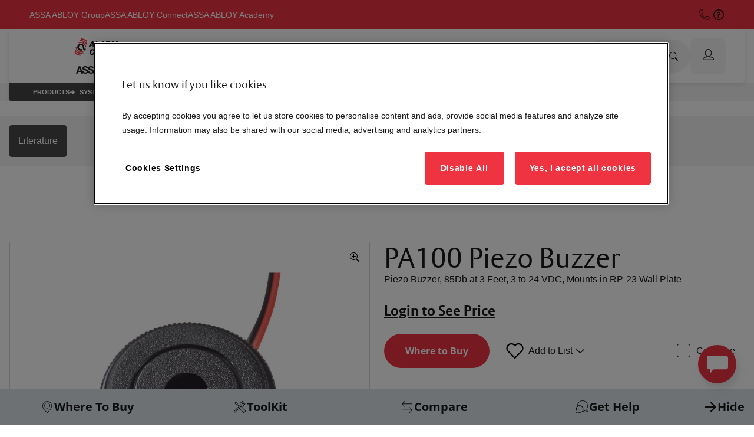

--- FILE ---
content_type: text/html;charset=utf-8
request_url: https://www.alarmcontrols.com/en/products/system-accessories/pa100
body_size: 17604
content:
<!DOCTYPE HTML>
<html lang="en">
<head>
    <meta charset="UTF-8"/>
    
       <title>PA100 Piezo Buzzer | Alarm Controls</title>
    
    <meta name="template" content="product-detail-page-template-v2"/>
    <meta name="viewport" content="width=device-width, initial-scale=1"/>
    <meta name="login-details" content="[base64]"/>
    <meta name="siteConfigDetails" content="[base64]/[base64]"/>
    <script defer="defer" type="text/javascript" src="/.rum/@adobe/helix-rum-js@%5E2/dist/rum-standalone.js"></script>
<link rel="preconnect" href="https://cdn.cookielaw.org"/>
    <link rel="preconnect" href="https://www.googletagmanager.com"/>
    <link rel="preconnect" href="https://webservices.globalweb.aws.assaabloy.com"/>
    
        <!-- OneTrust Cookies Consent Notice start -->
        <script src="https://cdn.cookielaw.org/scripttemplates/otSDKStub.js" type="text/javascript" charset="UTF-8" data-domain-script="0c52194f-7826-4533-b3c5-575759049918"></script>
        <!-- OneTrust Cookies Consent Notice end -->
    
    <!-- Include Salesforce Interactive SDK -->

    <script src="https://cdn.c360a.salesforce.com/beacon/c360a/4669f5b2-19c7-4675-814f-b95dfbbe5678/scripts/c360a.min.js" defer></script>
    
        <script defer src="/etc.clientlibs/americas-onecms/clientlibs/clientlib-utils.lc-74745bd057861faac85bd7c1717c71be-lc.min.js"></script>
<script defer src="/etc.clientlibs/americas-onecms/components/structure/page/clientlib.lc-95470e20c20b2e4cf81bb1f0faaf8b89-lc.min.js"></script>

    



    <script defer src="/etc.clientlibs/americas-onecms/components/structure/page/datalayer-clientlib.lc-e114390b69c93dc0fe6c3d39cc748002-lc.min.js"></script>


    
    

    
    
    <meta property="og:type" content="website"/>
    <meta property="og:site_name" content="Alarm Controls"/>
    <meta property="og:url" content="https://www.alarmcontrols.com/en/products/system-accessories/pa100"/>
    <meta property="og:title" content="PA100 Piezo Buzzer | Alarm Controls"/>
    <meta property="og:description" content="Piezo Buzzer, 85Db at 3 Feet, 3 to 24 VDC, Mounts in RP-23 Wall Plate"/>
    
        <meta property="og:image" content="/content/dam/assa-abloy/americas/ems/alarm-controls/image/AADSS1233580.jpg"/>
        <meta name="image" content="/content/dam/assa-abloy/americas/ems/alarm-controls/image/AADSS1233580.jpg"/>
    
    
        <meta name="productCategory" content="System Accessories"/>
    
    
        <meta name="productFamily" content="PA100"/>
    
    
        <meta name="productImage" content="/content/dam/assa-abloy/americas/ems/alarm-controls/image/AADSS1233580.jpg"/>
    
    <!--SEO-->
    
    <link rel="canonical" href="https://www.alarmcontrols.com/en/products/system-accessories/pa100"/>
    <meta name="description" content="Piezo Buzzer, 85Db at 3 Feet, 3 to 24 VDC, Mounts in RP-23 Wall Plate"/>
    <link rel="alternate" hreflang="en" href="https://www.alarmcontrols.com/en/products/system-accessories/pa100"/>
    
        
    
    
    

    
    
        
    <script type="application/ld+json">
        {
            "@context": "http://schema.org",
            "@type": "Product",
            "name": "PA100 Piezo Buzzer",
            "description": "Piezo Buzzer, 85Db at 3 Feet, 3 to 24 VDC, Mounts in RP-23 Wall Plate",
            "image": ["https://www.alarmcontrols.com/content/dam/assa-abloy/americas/ems/alarm-controls/image/AADSS1233580.jpg"],
            "url": "https://www.alarmcontrols.com/en/products/system-accessories/pa100",
            "brand": {
                "@type": "Brand",
                "name": "Alarm Controls",
                "logo": "https://www.alarmcontrols.com/content/dam/assa-abloy/americas/ems/alarm-controls/logo/AC_Bug_Favicon.png"
            },
            "offers": {
                "@type": "AggregateOffer",
                "lowPrice": "28",
                "highPrice": "28",
                "priceCurrency": "USD"
            }
        }
    </script>

    
    
    
    <!-- Google Tag Manager Global Container-->
    <script>(function (w, d, s, l, i) {
            w[l] = w[l] || [];
            w[l].push({
                'gtm.start':
                    new Date().getTime(), event: 'gtm.js'
            });
            var f = d.getElementsByTagName(s)[0],
                j = d.createElement(s), dl = l != 'dataLayer' ? '&l=' + l : '';
            j.async = true;
            j.src =
                'https://www.googletagmanager.com/gtm.js?id=' + i + dl;
            f.parentNode.insertBefore(j, f);
        })(window, document, 'script', 'dataLayer', 'GTM-5MHDM3Z');
    </script>
    <!-- End Google Tag Manager Global Container-->

    
        <!-- Google Tag Manager script Brand Container-->
        <script>(function (w, d, s, l, i) {
                w[l] = w[l] || [];
                w[l].push({
                    'gtm.start':
                        new Date().getTime(), event: 'gtm.js'
                });
                var f = d.getElementsByTagName(s)[0],
                    j = d.createElement(s), dl = l != 'dataLayer' ? '&l=' + l : '';
                j.async = true;
                j.src =
                    'https://www.googletagmanager.com/gtm.js?id=' + i + dl;
                f.parentNode.insertBefore(j, f);
            })(window, document, 'script', 'dataLayer', 'GTM-52X3PTR');</script>
        <!-- End Google Tag Manager Brand Container-->
    


    
        <!-- Start Custom Head script/styles -->
        <meta name="google-site-verification" content="URUcWR9VSRFgLbEgm42XRINyjb0QSYxgdgFb-jysNPc" />
        <!-- End Custom Head script/styles -->
    

    
    
    

    

    
    
    

    
    

    <link href="/content/dam/assa-abloy/americas/ems/alarm-controls/logo/AC_Bug_Favicon.png" rel="icon"/>
    
    
    
        
    
<link rel="stylesheet" href="/etc.clientlibs/americas-onecms/clientlibs/clientlib-bootstrap/v4.3.1.lc-c7fea12c0dd80e5eb1a6bc2ddefd6db5-lc.min.css" type="text/css">
<link rel="stylesheet" href="/etc.clientlibs/americas-onecms/clientlibs/clientlib-base.lc-36f3296cb0bae93e9285f6601e340589-lc.min.css" type="text/css">
<link rel="stylesheet" href="/etc.clientlibs/americas-onecms/clientlibs/clientlib-onecms-common.lc-e857d1abeb1980494826aedd7f4ddfec-lc.min.css" type="text/css">



        
    
<link rel="stylesheet" href="/etc.clientlibs/ems/clientlibs/clientlib-ems-common.lc-ac065566ec41d8080036fe1fa4b784b2-lc.min.css" type="text/css">



    
     
    
    <script defer src="/etc.clientlibs/americas-onecms/clientlibs/clientlib-lazyimage.lc-427a58f82d5c3878831064403f77599f-lc.min.js"></script>

    <script defer src="/etc.clientlibs/core/wcm/components/commons/site/clientlibs/container.lc-0a6aff292f5cc42142779cde92054524-lc.min.js"></script>
<script defer src="/etc.clientlibs/americas-onecms/clientlibs/clientlib-base.lc-5cd63c36394ca1f95f46ab4abeab6e76-lc.min.js"></script>
<script defer src="/etc.clientlibs/americas-onecms/clientlibs/clientlib-onecms-common.lc-4abaf099e1e2ed8da3cda3d5bb0f3973-lc.min.js"></script>

    
        
            <script defer src="/etc.clientlibs/ems/clientlibs/clientlib-ems-common.lc-5e36a450e00544e5c69f99cf1a4aa8ce-lc.min.js"></script>
<script defer src="/etc.clientlibs/ems/clientlibs/clientlib-ems-react.lc-32197607e5450c5f37f618f378f16127-lc.min.js"></script>
<script defer src="/etc.clientlibs/americas-onecms/clientlibs/clientlib-onecms-react.lc-50f7f5415214a7f629db6cbc20486ba8-lc.min.js"></script>

        
    
    <style>:root{--assa-link-color:#ef3340;--assa-secondary-color:#ef3340;--assa-secondary-color-hover:#ef3340;--assa-button-hover-color:#ef3340;--assa-button-border-radius:1.875rem;--assa-checkbox-border-color:#00243E}</style>
    

    <div data-ujet-config="[base64]" id="ujet-config-site"></div>
    <div id="ujet-widget" style="--ujet-theme: #ef3340; --ujet-color: #fff;"></div>
    <script defer src="https://assaabloy1.ujet.co//web-sdk/v3/widget.js" type="text/javascript"></script>

    
        <link rel="stylesheet" href="/etc.clientlibs/americas-onecms/components/common/ujet/clientlib-ujet.lc-c1bdaf2aaf74e1bb5be9b759d91afa50-lc.min.css" type="text/css">
<script defer src="/etc.clientlibs/americas-onecms/components/common/ujet/clientlib-ujet.lc-435527233816073dc8190239b9692a3b-lc.min.js"></script>

    


</head>
<body class="pdp-base-page page basicpage" id="pdp-base-page-a1463a6d1e">

    
        
    



        
    



    
        
        <!-- Google Tag Manager (noscript) global container-->
        <noscript>
            <iframe src="https://www.googletagmanager.com/ns.html?id=GTM-5MHDM3Z" height="0" width="0" style="display:none;visibility:hidden"></iframe>
        </noscript>
        <!-- End Google Tag Manager (noscript) -->
        

        
        <!-- Google Tag Manager (noscript) brand container-->
        <noscript>
            <iframe src="https://www.googletagmanager.com/ns.html?id=GTM-52X3PTR" height="0" width="0" style="display:none;visibility:hidden"></iframe>
        </noscript>
        <!-- End Google Tag Manager (noscript) -->
        
    







    




    



    
<div class="root container responsivegrid">

    
    
    
    <div id="container-f5430563f4" class="cmp-container">
        
        <div class="experiencefragment">

<div class="cmp-experiencefragment cmp-experiencefragment--header-v2-xf">

    



<div class="xf-content-height">
    <div class="root container responsivegrid">

    
    
    
    <div id="container-e57b7bcf33" class="cmp-container">
        
        <div class="container responsivegrid">

    
    <div id="container-14932e6394" class="cmp-container">
        


<div class="aem-Grid aem-Grid--12 aem-Grid--default--12 ">
    
    <div class="header aem-GridColumn aem-GridColumn--default--12">


    
    
    <header id="onecms-header" class="onecms-cmp-header " data-bgcolor="bg-white" data-metrics-config-group="Header (V2)" data-enableelasticsearch="true" data-enableuseraccount="true">
        <div class="header-container">
            
    
    
    <div class="global-links sly-img-cmp">
        <div class="left-floating">
	    <span class="mobile-dropdown hide">
			<a class="action-selected" href="https://www.assaabloy.com/group/en" target="_blank" data-config-metrics-item="ASSA ABLOY Group">ASSA ABLOY Group</a>
			<i class="arrow down"></i>
		</span>
            <ul class="left-floating-links hide">
                <li>
                    <a class="global-link a" href="https://www.assaabloy.com/group/en" target="_blank" data-config-metrics-item="ASSA ABLOY Group">ASSA ABLOY Group</a>
                
                    <a class="global-link a" href="https://connect.assaabloy.com/#solutions" target="_blank" data-config-metrics-item="ASSA ABLOY Connect">ASSA ABLOY Connect</a>
                
                    <a class="global-link a" href="https://www.assaabloyacademy.com/en" data-config-metrics-item="ASSA ABLOY Academy">ASSA ABLOY Academy</a>
                </li>
            </ul>
        </div>
        <div class="right-floating ">
            <div class="onecms-icon-group-container">
		
                <ul class="right-floating-links hide">
                    <li>
                        <a class="global-link a icon md" href="tel:18006267590" aria-label="Call Us" data-config-metrics-item="Call Us" onclick="handleButtonOrLinkClick('link_click', 'link click', this, this.href);event.stopPropagation();">
                            
                            
                                


<div class="onecms-img" data-src="/adobe/assets/urn:aaid:aem:55b68c5e-a17b-4c03-abf8-1768abc30048/as/Contact.png" data-alt="Call Us" data-config-metrics-item="Call Us">    
</div>

                            
                        </a>
                        

                    
                        <a class="global-link a icon md" href="/en/contact-us" aria-label="Contact Us" data-config-metrics-item="Contact Us" onclick="handleButtonOrLinkClick('link_click', 'link click', this, this.href);event.stopPropagation();">
                            
                            
                                


<div class="onecms-img" data-src="/adobe/assets/urn:aaid:aem:f6e49272-75cf-4ea9-902f-17cd470ccaec/as/FAQ3.png" data-alt="Contact Us" data-config-metrics-item="Contact Us">    
</div>

                            
                        </a>
                        

                    </li>
                </ul>
            </div>
            
        </div>
    </div>

            
    <div class="navigation">
        <div class="brand-logo sly-img-cmp">
            <div class="brand-logo-container">
                <a href="/en/index" target="_self" data-config-metrics-item="Alarm Controls Logo">
                    


<div class="onecms-img" data-src="/adobe/assets/urn:aaid:aem:00537dcf-4307-4684-92a6-1e37f40593ed/as/AC_Logo_Red_Black-RGB (1).svg" data-alt="Alarm Controls Logo" data-config-metrics-item="Alarm Controls Logo">    
</div>

                </a>
            </div>
        </div>
        
        
    <nav id="mobile-nav" class="nav-menu">
        <button aria-label="Expand Navigation Bar" class="mobile-nav-btn" onclick="this.classList.toggle('open');handleButtonOrLinkClick('button_click', 'button click', this, 'hamburger-nav-menu');event.stopPropagation();" data-config-metrics-item="nav-menu">
            <span onclick="event.stopPropagation();this.parentElement.click();"></span>
            <span onclick="event.stopPropagation();this.parentElement.click();"></span>
            <span onclick="event.stopPropagation();this.parentElement.click();"></span>
        </button>
    </nav>
    <nav id="desktop-nav" class="nav-menu" data-menu="[base64]"></nav>

        
        <div class="search-and-useractions">
        	
            <div class="global-search" data-search="[base64]"></div>
            <div class="info" data-useraccount="[base64]"></div>
            <div class="cart" data-cart="[base64]"></div>
        </div>
    </div>
    <section id="desktop-mm" class="mega-menu desktop">
        <section class="one"></section>
        <section class="two"></section>
        <section class="three"></section>
        <section class="four"></section>
    </section>

        </div>
    </header>
    

    

</div>

    
</div>

    </div>

    
</div>

        
    </div>

</div>

</div>
</div>
</div>
<div class="container responsivegrid">

    
    
    
    <div id="container-13d16d0c13" class="cmp-container">
        
        <div class="breadCrumb">
    <div class="bg-grey">
      <div class="onecms-bg-wrapper-no-margin">
		<div class="onecms-breadcrumb-container dark-theme" data-metrics-config-group="Breadcrumb" data-config-metrics-title="Breadcrumb">
			<ol class="breadcrumb-list">
			  <li class="breadcrumb-item "><a class="anchor-link" href="/en/products">Products</a></li>
			
			  <li class="breadcrumb-item "><a class="anchor-link" href="/en/products/system-accessories">System Accessories</a></li>
			
			  <li class="breadcrumb-item active"><span>PA100</span></li>
			</ol>
		</div>
	  </div>
	</div>

</div>
<div class="clickToContent">

<sly>
  <div class="cq-placeholder cmp-title" data-emptytext="Click To Content :Click to configure"></div>
</sly>


  <div class="onecms-tabs container" cmp-data="{
  &#34;align&#34;: &#34;left&#34;,
  &#34;cta&#34;: {
    &#34;ctaTarget&#34;: &#34;_self&#34;,
    &#34;ctaTheme&#34;: &#34;primary&#34;
  },
  &#34;tabsOptions&#34;: [
    {
      &#34;id&#34;: &#34;specifications&#34;,
      &#34;name&#34;: &#34;Literature&#34;,
      &#34;target&#34;: &#34;literatures&#34;
    }
  ]
}">
    <div class="onecms-tabs-wrapper" data-metrics-config-group="Click To Content ">
      <div>
        <div class="onecms-tab left">
          <ul class="onecms-tabs-wrapper">
            <li data-onecmstabsid="specifications" data-onecmstabsTarget="literatures" data-config-metrics-item="Literature">
              Literature
            </li>
          </ul>
        </div>
      </div>
    </div>
  </div>

</div>
<div class="tab">


    
    
<link rel="stylesheet" href="/etc.clientlibs/americas-onecms/components/common/tab/clientlib.lc-8ea8824bf56fd1afac17c5baf0f7b6db-lc.min.css" type="text/css">






</div>
<div class="productdescription">

    
        <ems-pdp-product-overview data-url="/content/alarm-controls/us/en/products/system-accessories/pa100/_jcr_content/root/container_1344315990/productdescription.model.json"></ems-pdp-product-overview>
    

</div>
<div class="tab">


    
    






<div id="vid1651" style="scroll-margin:90px;" data-scrolltarget>
     <div class="tab-container bg-color-grey" properties='assagrey'>
	    <span hidden>tab</span>
	    
	    


<div class="aem-Grid aem-Grid--12 aem-Grid--default--12 ">
    
    <div class="productvideo product-overview aem-GridColumn aem-GridColumn--default--12">


<ems-product-overview cmp-data='[base64]'></ems-product-overview>


</div>

    
</div>

	</div>
</div>

</div>
<div class="tab">


    
    






<div id="123" style="scroll-margin:90px;" data-scrolltarget>
     <div class="tab-container bg-color-grey" properties='assagrey'>
	    <span hidden>tab_32741928</span>
	    
	    


<div class="aem-Grid aem-Grid--12 aem-Grid--default--12 ">
    
    <div class="productfeatures aem-GridColumn aem-GridColumn--default--12">
    

</div>

    
</div>

	</div>
</div>

</div>
<div class="tab">


    
    






<div id="specifications" style="scroll-margin:90px;" data-scrolltarget>
     <div class="tab-container bg-color-grey" properties='assagrey'>
	    <span hidden>tab_1686590669</span>
	    
	    


<div class="aem-Grid aem-Grid--12 aem-Grid--default--12 ">
    
    <div class="productspecification aem-GridColumn aem-GridColumn--default--12">
    
        
            <onecms-product-specifications cmp-data='[base64]'></onecms-product-specifications>
    
</div>

    
</div>

	</div>
</div>

</div>
<div class="tab">


    
    






<div id="product accessories" style="scroll-margin:90px;" data-scrolltarget>
     <div class="tab-container bg-color-grey" properties='assagrey'>
	    <span hidden>tab_1222421262</span>
	    
	    


<div class="aem-Grid aem-Grid--12 aem-Grid--default--12 ">
    
    <div class="productaccessories aem-GridColumn aem-GridColumn--default--12">
    

</div>

    
</div>

	</div>
</div>

</div>
<div class="similarProducts">
    <ems-carousel for='similar_products' cmp-data='[base64]'></ems-carousel>


</div>
<div class="productcompare">
    <ems-product-suggestion cmp-data='[base64]'></ems-product-suggestion>


</div>

        
    </div>

</div>
<div class="experiencefragment">

<div class="cmp-experiencefragment cmp-experiencefragment--quick-links-experience-fragment">

    



<div class="xf-content-height">
    <div class="root container responsivegrid">

    
    
    
    <div id="container-fc4e95fbc8" class="cmp-container">
        
        <div class="container responsivegrid">

    
    <div id="container-79b3954940" class="cmp-container">
        


<div class="aem-Grid aem-Grid--12 aem-Grid--default--12 ">
    
    <div class="quickLinks aem-GridColumn aem-GridColumn--default--12">

<ems-quick-links cmp-data='[base64]'></ems-quick-links>
</div>

    
</div>

    </div>

    
</div>

        
    </div>

</div>

</div>
</div>
</div>
<div class="experiencefragment">

<div class="cmp-experiencefragment cmp-experiencefragment--footer-experience-fragment">

    



<div class="xf-content-height">
    <div class="root container responsivegrid">

    
    
    
    <div id="container-cd4f84c889" class="cmp-container">
        
        <div class="container responsivegrid">

    
    
    
    <div id="container-331642d6af" class="cmp-container">
        
        <div class="footer">
    <div class="bg-wrapper footerContainer bg-assa-grey">
        <div data-metrics-config-group="Footer">
            <div id="desktop">
                <div class="footer-links row">
                    
                        <div class="col">
                            <p class="footer-column-title anchor-link">
                                <a href="/en/products">Products</a>
                            </p>
                            <ul class="footer-column-list">
                                <li data-config-metrics-title="Egress Devices" class=" ">
                                    <a href="/en/products/egress-devices" target="_self" class="anchor-link">Egress Devices</a>
                                </li>
                            
                                <li data-config-metrics-title="Electric Strikes" class=" ">
                                    <a href="/en/products/electric-strikes" target="_self" class="anchor-link">Electric Strikes</a>
                                </li>
                            
                                <li data-config-metrics-title="Electromagnetic Locks" class=" ">
                                    <a href="/en/products/electromagnetic-locks" target="_self" class="anchor-link">Electromagnetic Locks</a>
                                </li>
                            
                                <li data-config-metrics-title="Keypads" class=" ">
                                    <a href="/en/products/keypads" target="_self" class="anchor-link">Keypads</a>
                                </li>
                            
                                <li data-config-metrics-title="Key Switches" class=" ">
                                    <a href="/en/products/key-switches" target="_self" class="anchor-link">Key Switches</a>
                                </li>
                            
                                <li data-config-metrics-title="Monitoring and Controlling Stations" class=" ">
                                    <a href="/en/products/monitoring-and-control-stations" target="_self" class="anchor-link">Monitoring and Controlling Stations</a>
                                </li>
                            
                                <li data-config-metrics-title="Power" class=" ">
                                    <a href="/en/products/power" target="_self" class="anchor-link">Power</a>
                                </li>
                            
                                <li data-config-metrics-title="Push Buttons" class=" ">
                                    <a href="/en/products/push-buttons" target="_self" class="anchor-link">Push Buttons</a>
                                </li>
                            
                                <li data-config-metrics-title="Push Plates" class=" ">
                                    <a href="/en/products/push-plates" target="_self" class="anchor-link">Push Plates</a>
                                </li>
                            
                                <li data-config-metrics-title="Remote Plates" class=" ">
                                    <a href="/en/products/remote-plates" target="_self" class="anchor-link">Remote Plates</a>
                                </li>
                            
                                <li data-config-metrics-title="System Accessories" class=" ">
                                    <a href="/en/products/system-accessories" target="_self" class="anchor-link">System Accessories</a>
                                </li>
                            </ul>
                        </div>
                    
                        <div class="col">
                            <p class="footer-column-title anchor-link">
                                <a href="/en/solutions">Solutions</a>
                            </p>
                            <ul class="footer-column-list">
                                <li data-config-metrics-title="Hands Free Solutions" class=" ">
                                    <a href="/en/solutions/hands-free-solutions" target="_self" class="anchor-link">Hands Free Solutions</a>
                                </li>
                            
                                <li data-config-metrics-title="Value Solutions" class=" ">
                                    <a href="/en/solutions/Value-solutions" target="_self" class="anchor-link">Value Solutions</a>
                                </li>
                            
                                <li data-config-metrics-title="Custom Solutions" class=" ">
                                    <a href="/en/solutions/custom-solutions" target="_self" class="anchor-link">Custom Solutions</a>
                                </li>
                            
                                <li data-config-metrics-title="K-12 Solutions" class=" ">
                                    <a href="/en/solutions/k-12-solutions" target="_self" class="anchor-link">K-12 Solutions</a>
                                </li>
                            </ul>
                        </div>
                    
                        <div class="col">
                            <p class="footer-column-title anchor-link">
                                <a href="/en/support">Support</a>
                            </p>
                            <ul class="footer-column-list">
                                <li data-config-metrics-title="FAQs" class=" ">
                                    <a href="/en/support/faqs-and-troubleshooting" target="_self" class="anchor-link">FAQs</a>
                                </li>
                            
                                <li data-config-metrics-title="Support Tools" class=" ">
                                    <a href="/en/support/support-tools" target="_self" class="anchor-link">Support Tools</a>
                                </li>
                            
                                <li data-config-metrics-title="Digital Asset Search" class=" ">
                                    <a href="https://content.alarmcontrols.com/AlarmControlsAssetLibrary" target="_self" class="anchor-link">Digital Asset Search</a>
                                </li>
                            
                                <li data-config-metrics-title="Training" class="bold ">
                                    <a href="/en/training" target="_self" class="anchor-link">Training</a>
                                </li>
                            
                                <li data-config-metrics-title="Sustainability" class="bold ">
                                    <a href="/en/about/sustainability" target="_self" class="anchor-link">Sustainability</a>
                                </li>
                            </ul>
                        </div>
                    
                        <div class="col">
                            <p class="footer-column-title anchor-link">
                                <a href="/en/contact-us">Contact</a>
                            </p>
                            <ul class="footer-column-list">
                                <li data-config-metrics-title="10027 S. 51st Street, Suite 102 " class=" ">
                                    <a href="#!" target="_self" class="anchor-link">10027 S. 51st Street, Suite 102 </a>
                                </li>
                            
                                <li data-config-metrics-title="Phoenix, AZ 85044" class=" extra-padded">
                                    <a href="#!" target="_self" class="anchor-link">Phoenix, AZ 85044</a>
                                </li>
                            
                                <li data-config-metrics-title="Phone: 623-582-4626" class=" ">
                                    <a href="#!" target="_self" class="anchor-link">Phone: 623-582-4626</a>
                                </li>
                            
                                <li data-config-metrics-title="Toll Free: 1-800-626-7590" class=" ">
                                    <a href="#!" target="_self" class="anchor-link">Toll Free: 1-800-626-7590</a>
                                </li>
                            </ul>
                        </div>
                    
                        <div class="col">
                            <p class="footer-column-title anchor-link">
                                <a href="/en/where-to-buy">Where To Buy</a>
                            </p>
                            <ul class="footer-column-list">
                                <li data-config-metrics-title="Sign Up For our Newsletter" class="bold extra-padded">
                                    <a href="/en/newsletter-signup-form" target="_self" class="anchor-link">Sign Up For our Newsletter</a>
                                </li>
                            </ul>
                        </div>
                    
                </div>
            </div>
            <div id="mobile">
                <div class="accordion">
                    <div class="card">
                        <div class="card-header">
                            <div class="title-container">
                            	
                                 Products
                                    <svg xmlns="http://www.w3.org/2000/svg" viewBox="0 0 16 16" width="1em" height="1em" fill="currentColor" class="chevron">
                                    	<path fill-rule="evenodd" d="M1.646 4.646a.5.5 0 0 1 .708 0L8 10.293l5.646-5.647a.5.5 0 0 1 .708.708l-6 6a.5.5 0 0 1-.708 0l-6-6a.5.5 0 0 1 0-.708z"></path>
                                	</svg>
                                
                            </div>
                            <div class="collapse">
                                <div class="card-body">
                                    <ul class="inner-links">
                                        <li data-config-metrics-title="Egress Devices">
                                            <a href="/en/products/egress-devices" target="_self" class="anchor-link">Egress Devices</a>
                                        </li>
                                    
                                        <li data-config-metrics-title="Electric Strikes">
                                            <a href="/en/products/electric-strikes" target="_self" class="anchor-link">Electric Strikes</a>
                                        </li>
                                    
                                        <li data-config-metrics-title="Electromagnetic Locks">
                                            <a href="/en/products/electromagnetic-locks" target="_self" class="anchor-link">Electromagnetic Locks</a>
                                        </li>
                                    
                                        <li data-config-metrics-title="Keypads">
                                            <a href="/en/products/keypads" target="_self" class="anchor-link">Keypads</a>
                                        </li>
                                    
                                        <li data-config-metrics-title="Key Switches">
                                            <a href="/en/products/key-switches" target="_self" class="anchor-link">Key Switches</a>
                                        </li>
                                    
                                        <li data-config-metrics-title="Monitoring and Controlling Stations">
                                            <a href="/en/products/monitoring-and-control-stations" target="_self" class="anchor-link">Monitoring and Controlling Stations</a>
                                        </li>
                                    
                                        <li data-config-metrics-title="Power">
                                            <a href="/en/products/power" target="_self" class="anchor-link">Power</a>
                                        </li>
                                    
                                        <li data-config-metrics-title="Push Buttons">
                                            <a href="/en/products/push-buttons" target="_self" class="anchor-link">Push Buttons</a>
                                        </li>
                                    
                                        <li data-config-metrics-title="Push Plates">
                                            <a href="/en/products/push-plates" target="_self" class="anchor-link">Push Plates</a>
                                        </li>
                                    
                                        <li data-config-metrics-title="Remote Plates">
                                            <a href="/en/products/remote-plates" target="_self" class="anchor-link">Remote Plates</a>
                                        </li>
                                    
                                        <li data-config-metrics-title="System Accessories">
                                            <a href="/en/products/system-accessories" target="_self" class="anchor-link">System Accessories</a>
                                        </li>
                                    </ul>
                                </div>
                            </div>
                        </div>
                    </div>
<div class="card">
                        <div class="card-header">
                            <div class="title-container">
                            	
                                 Solutions
                                    <svg xmlns="http://www.w3.org/2000/svg" viewBox="0 0 16 16" width="1em" height="1em" fill="currentColor" class="chevron">
                                    	<path fill-rule="evenodd" d="M1.646 4.646a.5.5 0 0 1 .708 0L8 10.293l5.646-5.647a.5.5 0 0 1 .708.708l-6 6a.5.5 0 0 1-.708 0l-6-6a.5.5 0 0 1 0-.708z"></path>
                                	</svg>
                                
                            </div>
                            <div class="collapse">
                                <div class="card-body">
                                    <ul class="inner-links">
                                        <li data-config-metrics-title="Hands Free Solutions">
                                            <a href="/en/solutions/hands-free-solutions" target="_self" class="anchor-link">Hands Free Solutions</a>
                                        </li>
                                    
                                        <li data-config-metrics-title="Value Solutions">
                                            <a href="/en/solutions/Value-solutions" target="_self" class="anchor-link">Value Solutions</a>
                                        </li>
                                    
                                        <li data-config-metrics-title="Custom Solutions">
                                            <a href="/en/solutions/custom-solutions" target="_self" class="anchor-link">Custom Solutions</a>
                                        </li>
                                    
                                        <li data-config-metrics-title="K-12 Solutions">
                                            <a href="/en/solutions/k-12-solutions" target="_self" class="anchor-link">K-12 Solutions</a>
                                        </li>
                                    </ul>
                                </div>
                            </div>
                        </div>
                    </div>
<div class="card">
                        <div class="card-header">
                            <div class="title-container">
                            	
                                 Support
                                    <svg xmlns="http://www.w3.org/2000/svg" viewBox="0 0 16 16" width="1em" height="1em" fill="currentColor" class="chevron">
                                    	<path fill-rule="evenodd" d="M1.646 4.646a.5.5 0 0 1 .708 0L8 10.293l5.646-5.647a.5.5 0 0 1 .708.708l-6 6a.5.5 0 0 1-.708 0l-6-6a.5.5 0 0 1 0-.708z"></path>
                                	</svg>
                                
                            </div>
                            <div class="collapse">
                                <div class="card-body">
                                    <ul class="inner-links">
                                        <li data-config-metrics-title="FAQs">
                                            <a href="/en/support/faqs-and-troubleshooting" target="_self" class="anchor-link">FAQs</a>
                                        </li>
                                    
                                        <li data-config-metrics-title="Support Tools">
                                            <a href="/en/support/support-tools" target="_self" class="anchor-link">Support Tools</a>
                                        </li>
                                    
                                        <li data-config-metrics-title="Digital Asset Search">
                                            <a href="https://content.alarmcontrols.com/AlarmControlsAssetLibrary" target="_self" class="anchor-link">Digital Asset Search</a>
                                        </li>
                                    
                                        <li data-config-metrics-title="Training">
                                            <a href="/en/training" target="_self" class="anchor-link">Training</a>
                                        </li>
                                    
                                        <li data-config-metrics-title="Sustainability">
                                            <a href="/en/about/sustainability" target="_self" class="anchor-link">Sustainability</a>
                                        </li>
                                    </ul>
                                </div>
                            </div>
                        </div>
                    </div>
<div class="card">
                        <div class="card-header">
                            <div class="title-container">
                            	
                                 Contact
                                    <svg xmlns="http://www.w3.org/2000/svg" viewBox="0 0 16 16" width="1em" height="1em" fill="currentColor" class="chevron">
                                    	<path fill-rule="evenodd" d="M1.646 4.646a.5.5 0 0 1 .708 0L8 10.293l5.646-5.647a.5.5 0 0 1 .708.708l-6 6a.5.5 0 0 1-.708 0l-6-6a.5.5 0 0 1 0-.708z"></path>
                                	</svg>
                                
                            </div>
                            <div class="collapse">
                                <div class="card-body">
                                    <ul class="inner-links">
                                        <li data-config-metrics-title="10027 S. 51st Street, Suite 102 ">
                                            <a href="#!" target="_self" class="anchor-link">10027 S. 51st Street, Suite 102 </a>
                                        </li>
                                    
                                        <li data-config-metrics-title="Phoenix, AZ 85044">
                                            <a href="#!" target="_self" class="anchor-link">Phoenix, AZ 85044</a>
                                        </li>
                                    
                                        <li data-config-metrics-title="Phone: 623-582-4626">
                                            <a href="#!" target="_self" class="anchor-link">Phone: 623-582-4626</a>
                                        </li>
                                    
                                        <li data-config-metrics-title="Toll Free: 1-800-626-7590">
                                            <a href="#!" target="_self" class="anchor-link">Toll Free: 1-800-626-7590</a>
                                        </li>
                                    </ul>
                                </div>
                            </div>
                        </div>
                    </div>
<div class="card">
                        <div class="card-header">
                            <div class="title-container">
                            	
                                 Where To Buy
                                    <svg xmlns="http://www.w3.org/2000/svg" viewBox="0 0 16 16" width="1em" height="1em" fill="currentColor" class="chevron">
                                    	<path fill-rule="evenodd" d="M1.646 4.646a.5.5 0 0 1 .708 0L8 10.293l5.646-5.647a.5.5 0 0 1 .708.708l-6 6a.5.5 0 0 1-.708 0l-6-6a.5.5 0 0 1 0-.708z"></path>
                                	</svg>
                                
                            </div>
                            <div class="collapse">
                                <div class="card-body">
                                    <ul class="inner-links">
                                        <li data-config-metrics-title="Sign Up For our Newsletter">
                                            <a href="/en/newsletter-signup-form" target="_self" class="anchor-link">Sign Up For our Newsletter</a>
                                        </li>
                                    </ul>
                                </div>
                            </div>
                        </div>
                    </div>

                </div>
            </div>
            <div id="copyrights-section">
                <div class="footer-logo row">
                    <div class="col">
                        <ul class="footer-column-list inline">
                            <li>
                                <div class="footer-logo">
                                    


<div class="onecms-img" data-src="/adobe/assets/urn:aaid:aem:bb81362f-8abc-4fa2-8a9a-6b25c5e9e513/as/AC_Logo_Red_Black-RGB (2).svg">    
</div>

                                </div>
                            </li>
                        </ul>
                    </div>
                </div>
                <div class="copyrights-links">
                    <ul class="footer-column-list inline dot-separated">
                        <li data-config-metrics-title="©ASSA ABLOY">
                            
                            <a href="#!" target="_self" class="anchor-link">©ASSA ABLOY</a>
                        </li>
                    
                        <li data-config-metrics-title="Privacy Center">
                            
                            <a href="/en/privacy-center" target="_self" class="anchor-link">Privacy Center</a>
                        </li>
                    
                        <li data-config-metrics-title="Do Not Sell My Personal Information">
                            
                            <a href="/en/privacy-center/do-not-sell-my-information" target="_self" class="anchor-link">Do Not Sell My Personal Information</a>
                        </li>
                    </ul>
                </div>
            </div>
        </div>
    </div>


</div>
<div class="popUp">
  
  <div class="popupContainer right" data-timeout="-1" data-ptop="40" data-metrics-config-group="Popup">
    <div class="popup bg-onecms-grey ">
      


<div class="aem-Grid aem-Grid--12 aem-Grid--default--12 ">
    
    <div class="experiencefragment aem-GridColumn aem-GridColumn--default--12">

<div class="cmp-experiencefragment cmp-experiencefragment--contact-us-form">

    



<div class="xf-content-height">
    <div class="root container responsivegrid">

    
    
    
    <div id="container-1b6c4b02c8" class="cmp-container">
        
        <div class="container responsivegrid">

    
    <div id="container-3ab7dd8dfa" class="cmp-container">
        


<div class="aem-Grid aem-Grid--12 aem-Grid--default--12 ">
    
    <div class="rte text aem-GridColumn aem-GridColumn--default--12">
    <div class="onecms cmp-rte assagrey">
       <div class="rte-container left">
            <div class="rte-wrapper"><p>Sign up for our Newsletters. Be the first to know of new product launches and more.</p>
</div>
       </div>
    </div>  


</div>
<div class="container responsivegrid aem-GridColumn aem-GridColumn--default--12">


    
<link rel="stylesheet" href="/etc.clientlibs/americas-onecms/components/common/salesforce-form/container/clientlibs/site.lc-57023c82b7981440fcb38164708b2767-lc.min.css" type="text/css">





    <form class="onecms-form" id="form" data-action="/content/experience-fragments/assa-abloy/americas/ems/alarmcontrols/us/en/forms/contact-us-form/newsletter-sign-up/jcr:content/root/container/container_copy.salesforce-form.json" data-redirect="false" style="width: 100%; margin: 0 0 0 auto">
          <div class="formlayout one-column">
                




    
    
    <div class="text">
<div class="cmp-form-text onecms-form-text">
    <label for="first_name">First Name</label>


<span class="required">*</span>

    <input class="cmp-form-text__text text input" name="first_name" type="text" id="first_name" required="true" placeholder=" " title="First Name is required"/>
    <span class="error hidden">First Name is required</span>
</div></div>


    
    
    <div class="text">
<div class="cmp-form-text onecms-form-text">
    <label for="last_name">Last Name</label>


<span class="required">*</span>

    <input class="cmp-form-text__text text input" name="last_name" type="text" id="last_name" required="true" placeholder=" " title="Last Name is required"/>
    <span class="error hidden">Last Name is required</span>
</div></div>


    
    
    <div class="text">
<div class="cmp-form-text onecms-form-text">
    <label for="email">E-mail</label>


<span class="required">*</span>

    <input class="cmp-form-text__text text input" name="email" type="text" id="email" required="true" placeholder=" " title="Email is required"/>
    <span class="error hidden">Email is required</span>
</div></div>


    
    
    <div class="checkbox">
<div class="cmp-form-checkbox onecms-form-checkbox">
    
  <label class="checkbox-label" for="00NOv0000023UtF"><p>Alarm Controls will use the information you submit here to send marketing communications. We will not use your data to communicate with you for other purposes without your consent.</p>
<p>By submitting your data, you agree to our&nbsp;<a href="https://www.privacy.assaabloydss.com/en">privacy policy</a>.</p>

    
  </label>
</div>
</div>


    
    
    <div class="button">

<button type="button" class="cmp-form-button form-submit-button" style="width: " name="Submit">Submit
</button>
</div>




                 <input type="hidden" name=":page-path" value="/content/alarm-controls/us/en/products/system-accessories/pa100"/>

                 
                    
    <script defer src="/etc.clientlibs/clientlibs/granite/jquery/granite/csrf.lc-652a558c3774088b61b0530c184710d1-lc.min.js"></script>
<script defer src="/etc.clientlibs/americas-onecms/components/common/salesforce-form/container/clientlibs/site.lc-027961b4cf3a477f70ee53bd4f4bc415-lc.min.js"></script>


                 
          </div>
    </form>

</div>
<div class="raw-html aem-GridColumn aem-GridColumn--default--12">



<div style="
    max-width: 1520px;
    margin:auto;
    padding:16px;
"><style>
.onecms-form {
padding: 0rem 1rem 1rem 1rem!important;
}

.onecms .rte-wrapper {
padding: 1rem 1rem 0rem 1rem!important;
}

.onecms-form .rte-wrapper {
padding: 0rem!important;
}
.onecms-form .checkbox p{
margin-bottom: 0rem!important;
}
@media only screen and (max-width: 600px) {
    .onecms-form {
        padding: 2rem 0 !important;
    }
    .onecms-form input {
        height: 2.5rem !important;
        margin-bottom:0.5em;
        border-radius: 4px !important;
    }
    .onecms-form label{
        font-size: 12px;
    }
    .onecms-form .checkbox {
        padding-top: 10px;
    }
    .onecms-form label.checkbox-label {
        margin-left:0;
        padding-left:0;
    }
    .onecms-form label.checkbox-label p {
        font-size: 12px;
    }
    .onecms-form button[name="Submit"] {
        width: 200px;
        height: 50px;
        margin-left: 20px;
    }
    .onecms-form .checkbox .cmp-form-checkbox.onecms-form-checkbox .cmp-form-checkbox__text.input.checkbox {
        margin-bottom:0px;
        margin-right:10px;
        width: 1em;
    }
    .onecms-form .checkbox .cmp-form-checkbox.onecms-form-checkbox .cmp-form-checkbox__text.input.checkbox + .checkbox-label + span.required {
        font-size : 12px;
    }
    .onecms-form .cmp-form-text, .onecms-form .cmp-form-options, .onecms-form .cmp-form__dropdown, .onecms-form .cmp-form-checkbox {
        margin: 0px;
        padding: 0 1.25em;
    }
    .onecms-form .text .cmp-form-text.onecms-form-text .required {
        font-size: 12px;
    }
}
</style></div>



</div>

    
</div>

    </div>

    
</div>

        
    </div>

</div>

</div>
</div>
</div>

    
</div>

    </div>
    <button class="popupButton" data-config-metrics-item="Newsletter Sign-up">
      <div class="arrow">
        <ul>
          <li></li>
          <li></li>
        </ul>
      </div>
      <div class="arrow two">
        <ul>
          <li></li>
          <li></li>
        </ul>
      </div>
      Newsletter Sign-up
    </button>
  </div>
  
  
    <link rel="stylesheet" href="/etc.clientlibs/americas-onecms/components/common/popUp/clientlib.lc-9d3acb32fd248238821370ba8e0963d2-lc.min.css" type="text/css">


  
    <script defer src="/etc.clientlibs/americas-onecms/components/common/popUp/clientlib.lc-db5a3c03d49d8190709db44bbe953fe7-lc.min.js"></script>




</div>
<div class="raw-html">



<div style="
    max-width: 1520px;
    margin:auto;
    padding:16px;
"><style>
  .popupContainer .popup {
    height: auto !important;
  }
  .popupContainer.open .popupButton {
      /*top: 20px !important;*/
  }
@media only screen and (max-width: 600px) {
  .popupContainer .popup {
    max-width: 300px !important;
  }
  .popupContainer .popup p {
    font-size: 14px;
  }
  .popupContainer .popup .lp-ellipsis {
    font-size: 12px;
  }
}
</style></div>



</div>
<div class="backToTop">
    <div class="onecms cmp-backToTop-button">
      <div>
        <div class="backToTop-container right">
          <svg role="presentation" width="24" height="24" viewBox="0 0 24 24" fill="none" xmlns="http://www.w3.org/2000/svg"><path d="M13.0323 19.0001C12.8361 19.0001 12.64 18.9275 12.4852 18.7719C12.1858 18.4711 12.1858 17.9732 12.4852 17.6724L17.3574 12.7767H4.77419C4.35097 12.7767 4 12.424 4 11.9988C4 11.5735 4.35097 11.2208 4.77419 11.2208H17.3574L12.4852 6.32512C12.1858 6.02432 12.1858 5.52645 12.4852 5.22566C12.7845 4.92486 13.28 4.92486 13.5794 5.22566L19.7729 11.449C19.8452 11.5216 19.9071 11.6046 19.9381 11.698C19.9794 11.7913 20 11.895 20 11.9988C20 12.1025 19.9794 12.2062 19.9381 12.2996C19.8968 12.3929 19.8452 12.4759 19.7729 12.5485L13.5794 18.7719C13.4245 18.9275 13.2284 19.0001 13.0323 19.0001Z" fill="#fff"></path></svg>
          <div class="backToTop-label">To Top</div>
        </div>
      </div>
    </div>
  
  
  </div>

        
    </div>

</div>

        
    </div>

</div>

</div>
</div>
</div>

        
    </div>

</div>


    
    
    


    

    

    
    
    

    


</body>
</html>


--- FILE ---
content_type: text/css;charset=utf-8
request_url: https://www.alarmcontrols.com/etc.clientlibs/ems/clientlibs/clientlib-ems-common.lc-ac065566ec41d8080036fe1fa4b784b2-lc.min.css
body_size: 36341
content:
@charset "UTF-8";html,body{margin:0;color:var(--assa-primary-text, #1a1a1a);background-color:var(--assa-base-page-background-color, #ffffff)}*{box-sizing:border-box}input::-webkit-outer-spin-button,input::-webkit-inner-spin-button{-webkit-appearance:none;margin:0}button,input,optgroup,select,textarea{font:inherit}:root{--assa-font-family-heading: "ASSA Vesta";--assa-font-family-body: "Noto Sans";--assa-font-weight-default: 300;--assa-font-weight-regular: 400;--assa-font-weight-medium: 500;--assa-font-weight-semi-bold: 600;--assa-font-weight-bold: 700;--assa-font-weight-heading: 300;--assa-font-style-normal: normal;--assa-font-style-italic: italic}body{font-family:var(--assa-font-family-body);font-style:var(--assa-font-style-normal);font-weight:var(--assa-font-weight-regular);font-family:Helvetica Neue,Helvetica,Arial,sans-serif;line-height:1.5}h1,.heading-6xl,h2,.heading-5xl,h3,.heading-4xl{font-family:var(--assa-font-family-heading)!important;font-style:var(--assa-font-style-normal)!important;font-weight:var(--assa-font-weight-heading)!important;margin:0}h4,.heading-3xl,h5,.heading-2xl,h6,.heading-xl{font-family:var(--assa-font-family-heading)!important;font-style:var(--assa-font-style-normal)!important;font-weight:var(--assa-font-weight-bold)!important;margin:0}.ff-av-bold{font-family:var(--assa-font-family-heading);font-weight:var(--assa-font-weight-bold)}.ff-av-semi-bold{font-family:var(--assa-font-family-heading);font-weight:var(--assa-font-weight-semi-bold)}.ff-av-bold-italic{font-family:var(--assa-font-family-heading);font-weight:var(--assa-font-weight-bold);font-style:italic}.ff-av-italic{font-family:AssaVesta_Italian}.ff-av-lite-italic{font-family:var(--assa-font-family-heading);font-weight:var(--assa-font-weight-default);font-style:italic}.ff-av-reg{font-family:var(--assa-font-family-heading);font-weight:var(--assa-font-weight-regular)}.ff-av-lite{font-family:var(--assa-font-family-heading);font-weight:var(--assa-font-weight-default)}.ff-ns-bold,.ems-wishlist-detail-wrapper .rename-wishlist-modal-container .modal-footer button.primary-btn,.ems-wishlist-detail-wrapper .rename-wishlist-modal-container .modal-footer button.secondary-btn{font-family:var(--assa-font-family-body);font-weight:var(--assa-font-weight-bold)}.ff-ns-bold-italic{font-family:var(--assa-font-family-body);font-weight:var(--assa-font-weight-bold);font-style:italic}.ff-ns-italic{font-family:var(--assa-font-family-body);font-weight:var(--assa-font-weight-regular);font-style:italic}.ff-ns-reg,.ems-wishlist-detail-wrapper .wish-list-actions .select-all-items .onecms-checkbox label{font-family:var(--assa-font-family-body);font-weight:var(--assa-font-weight-regular)}.ff-ns-semi-bold{font-family:var(--assa-font-family-body)!important;font-weight:var(--assa-font-weight-semi-bold)}.ff-ns-semi-bold-italic{font-family:var(--assa-font-family-body);font-weight:var(--assa-font-weight-bold);font-style:italic}.w-5{width:5%}.w-15{width:15%}.w-20{width:20%}.w-35{width:35%}.w-40{width:40%}.bg-onecms-grey{background-color:#f4f4f4}.bg-onecms-white{background-color:#fff}.container,.container.responsivegrid{max-width:none;padding-left:0;padding-right:0}@media screen and (min-width: 1200px){.container,.container.responsivegrid{max-width:none}}@media screen and (min-width: 992px){.container,.container.responsivegrid{max-width:none}}@media screen and (min-width: 768px){.container,.container.responsivegrid{max-width:none}}@media screen and (min-width: 576px){.container,.container.responsivegrid{max-width:none}}.react-dropdown-select-dropdown{box-shadow:0 3px 6px #00000029;border:none;background-color:#fff;max-height:350px!important;z-index:9999!important}span.react-dropdown-select-item{padding:16px 32px;font-size:16px;line-height:1.5}span.react-dropdown-select-item:hover{background-color:#f4f4f4;text-decoration:underline}span.react-dropdown-select-item.react-dropdown-select-item-selected{background-color:#f4f4f4;text-decoration:underline;color:#000}@media print{.header-wrapper .middle{display:none;background-color:#fff!important}.header-wrapper{display:flex;align-items:center}.header-wrapper .bottom .nav-container,.header-wrapper .bottom .search,.header-wrapper .bottom .user-account,.header-wrapper .bottom .user-cart{visibility:hidden}e-commerce-footer,ems-vert-nav,assa-breadcrumbs,assa-footer,.footerContainer{display:none}}.enable-ellipsis{display:-webkit-box;-webkit-box-orient:vertical;overflow:hidden!important}.enable-ellipsis *{margin:0}.line-clamp-2{-webkit-line-clamp:2}.line-clamp-3{-webkit-line-clamp:3}.line-clamp-4{-webkit-line-clamp:4}.line-clamp-5{-webkit-line-clamp:5}.line-clamp-6{-webkit-line-clamp:6}.line-clamp-7{-webkit-line-clamp:7}.hide{display:none!important}.tabs-container .cmp-tabs ol.cmp-tabs__tablist>li.cmp-tabs__tab.cmp-tabs__tab--active:focus-visible{outline-color:var(--assa-secondary-color, rgb(0, 160, 208))!important}.inactiveLink{pointer-events:none;cursor:default}.ems-account-overview-heading{margin-bottom:3rem}.ems-account-information-wrapper{padding:1.5rem;background-color:#fff;box-shadow:0 3px 6px #00000029;display:flex;flex-wrap:wrap;margin-bottom:10px;color:#212529}.ems-account-information-wrapper .account-address{margin-top:1.5rem;order:3;width:100%}.ems-account-information-wrapper .account-address div{font-family:var(--assa-font-family-body, Arial, sans-serif, "Helvetica Neue", Helvetica);font-weight:400}.ems-account-information-wrapper a{order:2;margin-left:auto;margin-top:6px}.ems-account-information-wrapper button.secondary-btn{font-family:var(--assa-font-family-body, Arial, sans-serif, "Helvetica Neue", Helvetica);font-weight:600}@media screen and (max-width: 768px){.ems-account-overview-heading{font-size:32px;padding:1.5rem;line-height:40px;margin-top:0rem;margin-bottom:0rem}.ems-account-information-wrapper{display:block}.ems-account-information-wrapper .account-heading{font-size:24px;font-family:var(--assa-font-family-heading, Arial, sans-serif, "Helvetica Neue", Helvetica);font-weight:400}.ems-account-information-wrapper .account-address div{font-size:14px}.ems-account-information-wrapper .onecms-anchor{width:max-content;margin-left:0;margin-top:1.6875rem}}.ems-account-overview-wrapper{height:auto;background-color:#f4f4f4}.ems-account-overview-wrapper .account-information-wrapper{display:block}.ems-account-overview-wrapper .account-information-wrapper .onecms-anchor{margin-left:0;width:max-content}.ems-account-overview-wrapper .account-overview-heading{margin-top:0}.ems-account-overview-wrapper .account-address{margin-bottom:24px}.ems-account-overview-wrapper .account-page-links{display:flex;justify-content:space-evenly;margin-top:24px;padding-bottom:24px;flex-wrap:wrap;background-color:#f4f4f4}.ems-account-overview-wrapper .account-page-links a{width:auto}.ems-account-overview-wrapper .account-page-links a:hover{text-decoration:none;color:var(--assa-primary-color, #1a1a1a)}.ems-account-overview-wrapper .account-page-links .page-link-item{background-color:#fff;box-shadow:0 3px 6px #da969629;padding:55px;text-align:center;margin:24px 8px;min-width:360px;display:flex;justify-content:center;align-items:center;flex-direction:column}.ems-account-overview-wrapper .account-page-links .page-link-item svg{width:100px;height:100px;margin-bottom:24px}.ems-account-overview-wrapper .account-page-links .page-link-item .page-link-text{outline:none;border:none;display:block;margin:-12px auto 0;padding:0;line-height:40px;height:auto}.ems-account-overview-wrapper .account-page-links .page-link-item .page-link-text:hover{text-decoration:underline;color:var(--assa-primary-color, #1a1a1a)}.ems-account-overview-wrapper .account-page-links .page-link-item .page-link-text p{font-family:var(--assa-font-family-heading, Arial, sans-serif, "Helvetica Neue", Helvetica);font-weight:700;font-size:32px;margin-bottom:0;margin-top:0}@media screen and (max-width: 767px){.ems-account-overview-wrapper{height:auto;padding-left:0}.ems-account-overview-wrapper .account-overview-heading{margin-top:0}.ems-account-overview-wrapper .account-information-wrapper .account-heading{font-weight:400}.ems-account-overview-wrapper .account-page-links .page-link-item{margin:24px 8px;min-width:330px;padding:55px}.ems-account-overview-wrapper .account-page-links .page-link-item svg{width:60px;height:60px;margin-bottom:24px}.ems-account-overview-wrapper .account-page-links .page-link-item.my-list-link-item svg{width:100px;height:100px;transform:scale(.6) translateY(30px);margin-top:-40px}.ems-account-overview-wrapper .account-page-links .page-link-item .page-link-text p{font-size:24px}}.ems-address-book-container .ems-address-book-wrapper{width:100%;height:100%;position:relative}.ems-address-book-container .ems-address-book-wrapper .empty-address-book{padding-top:10%;text-align:center}.ems-address-book-container .ems-address-book-wrapper .ems-address-book-default-container,.ems-address-book-container .ems-address-book-wrapper .ems-address-book-other-container{background-color:#fff;padding:1.5rem 0 0 1.5rem;margin-bottom:3rem;box-shadow:0 3px 6px #00000029}.ems-address-book-container .ems-address-book-wrapper .ems-select-shipping-address-sub-header{font-family:var(--assa-font-family-heading, Arial, sans-serif, "Helvetica Neue", Helvetica);font-weight:700;font-stretch:normal;font-style:normal;letter-spacing:normal;text-align:left;color:var(--assa-primary-color, #1a1a1a)}.ems-address-book-container .ems-address-book-wrapper .ems-select-shipping-address-sub-header-desc{margin-top:.5rem;opacity:.6;font-family:var(--assa-font-family-body, Arial, sans-serif, "Helvetica Neue", Helvetica);font-weight:400;font-stretch:normal;font-style:normal;letter-spacing:normal;text-align:left;color:#1a1a1a}.ems-address-book-container .ems-address-book-wrapper .ems-shipping-addresses-details{margin-bottom:1.5rem}.ems-address-book-container .edit-address-container{padding:1rem;box-shadow:0 3px 6px #00000029}@media screen and (max-width: 47.9375rem){.ems-address-book-container{margin:0}.ems-address-book-container .ems-address-book-wrapper .ems-address-book-default-container,.ems-address-book-container .ems-address-book-wrapper .ems-address-book-other-container{padding:1.5rem 1rem;margin-bottom:1.5rem}.ems-address-book-container .ems-address-book-wrapper .ems-address-book-default-container .ems-address-book-default-list{max-height:290px;overflow-y:hidden}.ems-address-book-container .ems-address-book-wrapper .ems-address-book-default-container .ems-address-book-default-list.load-more{height:auto;max-height:inherit;overflow:visible}.ems-address-book-container .ems-address-book-wrapper .ems-address-book-default-container .ems-load-more-wrapper{display:flex;flex-direction:column;align-items:center}.ems-address-book-container .ems-address-book-wrapper .ems-address-book-default-container .ems-load-more-wrapper .ems-button{margin:0 auto}.ems-address-book-container .ems-address-book-other-container .ems-address-book-other-list{max-height:340px;overflow-y:hidden}.ems-address-book-container .ems-address-book-other-container .ems-address-book-other-list.load-more{height:auto;max-height:inherit;overflow:visible}.ems-address-book-container .ems-address-book-other-container .ems-load-more-wrapper{display:flex;flex-direction:column;align-items:center}.ems-address-book-container .ems-address-book-other-container .ems-load-more-wrapper .ems-button{margin:0 auto}.ems-select-shipping-address-header{font-family:var(--assa-font-family-heading, Arial, sans-serif, "Helvetica Neue", Helvetica);font-weight:700;font-stretch:normal;font-style:normal;letter-spacing:normal;text-align:left;color:var(--assa-primary-color, #1a1a1a)}.ems-select-shipping-address-sub-header.custom{margin-top:3rem}}@media screen and (max-width: 23.5rem){.ems-address-book-default-container .ems-address-book-default-list,.ems-address-book-other-container .ems-address-book-other-list{max-height:max-content!important}}.account-information-wrapper{margin-top:48px;padding:24px;background-color:#fff;box-shadow:0 3px 6px #00000029;display:flex;flex-wrap:wrap;margin-bottom:10px}.account-information-wrapper .account-address{margin-top:24px;order:3;width:100%}.account-information-wrapper .account-address div{font-family:var(--assa-font-family-body, Arial, sans-serif, "Helvetica Neue", Helvetica);font-weight:400}.account-information-wrapper a{order:2;margin-left:auto;margin-top:6px}.account-information-wrapper button.secondary-btn{font-family:var(--assa-font-family-body, Arial, sans-serif, "Helvetica Neue", Helvetica);font-weight:600}.account-information-wrapper>div:last-child{order:2;margin-left:auto;margin-top:6px}@media screen and (max-width: 768px){.account-overview-heading{padding:18px 24px;margin-top:20px}.account-information-wrapper{margin-top:0;display:block}.account-information-wrapper .account-heading{font-family:var(--assa-font-family-heading, Arial, sans-serif, "Helvetica Neue", Helvetica);font-weight:400}}@media screen and (min-width: 1024px){.ems-cardlist-container{padding:3rem 0}}@media screen and (min-width: 768px) and (max-width: 1023px){.ems-cardlist-container{padding:3rem 0}}@media screen and (max-width: 767px){.ems-cardlist-container{padding:1rem 0}.ems-cardlist-container .card-row .card-column .card-component-container{min-width:22.125rem}}.ems-cardlist-container .card-row{display:flex;flex-direction:row;justify-content:center}.ems-cardlist-container .card-row .card-column{padding:8px}.ems-cardlist-container .ems-cards-header{display:flex;justify-content:space-between;margin-bottom:1.875rem;align-items:center}.ems-carousel-container{padding:2rem 0;display:flex;flex-direction:column;grid-gap:3rem}.ems-carousel-container .title-and-description{max-width:95rem;padding:0 1rem;margin:auto;width:100%;display:flex;align-items:center;justify-content:space-between;grid-gap:1rem}.ems-carousel-container .title-and-description>span{width:30%;font-size:1.5rem}.ems-carousel-container .carousel{display:flex;grid-gap:1rem}.ems-carousel-container .carousel .intro-block{width:23rem}.ems-carousel-container .carousel .intro-block h5{font-family:var(--assa-font-family-heading, Arial, sans-serif, "Helvetica Neue", Helvetica)!important;font-weight:700;font-style:normal}.ems-carousel-container .carousel .intro-block .cta-container{display:flex;flex-wrap:wrap;grid-gap:.3125rem}.ems-carousel-container .carousel .slider-block{display:flex;flex-direction:column;flex:1;width:100%}.ems-carousel-container .carousel .slider-block.with-intro-card{width:calc(100% - 368px)}.ems-carousel-container .carousel .slider-block.with-intro-card .slider>ul{padding-left:1rem!important;scroll-padding-left:1rem!important}.ems-carousel-container .carousel .slider-block .slider>ul{grid-gap:1rem;scroll-behavior:smooth;display:flex;scroll-snap-type:x mandatory;overflow-x:scroll;width:100%;min-height:22.75rem;height:100%;list-style:none;padding-bottom:1.5rem;margin:0}.ems-carousel-container .carousel .slider-block .slider>ul::-webkit-scrollbar{display:none}.ems-carousel-container .carousel .slider-block .slider>ul .slider-item{scroll-snap-align:start;flex-shrink:0}.ems-carousel-container .carousel .slider-block .slider>ul.restrict-height{max-height:26.4375rem}.ems-carousel-container .carousel .ems-carousel-control{display:flex;justify-content:space-between;align-items:center;max-width:95rem;width:100%}.ems-carousel-container .carousel .ems-carousel-control.with-intro-card{padding:0 1rem;max-width:70.75rem}.ems-carousel-container .carousel .ems-carousel-control.without-intro-card{margin:auto;padding:0 1rem}.ems-carousel-container .carousel .ems-carousel-control .crousel-bar-container{background-color:var(--assa-carousel-progress-bar-base-color, #d1d1d1);width:100%;max-width:12.5rem;height:.125rem;margin-top:.5rem;border-radius:.0625rem}.ems-carousel-container .carousel .ems-carousel-control .crousel-bar-container .carousel-blue-bar{border-radius:.5rem;height:200%;transform:translateY(-25%);background-color:var(--assa-secondary-color, rgb(0, 160, 208));transition:all linear;position:relative}.ems-carousel-container .carousel .ems-carousel-control .carousel-prev,.ems-carousel-container .carousel .ems-carousel-control .carousel-next{transform:rotate(180deg)}.ems-carousel-container .carousel .ems-carousel-control a{height:3.5rem;width:3.5rem;border-radius:.25rem;background:var(--assa-secondary-color, rgb(0, 160, 208));cursor:pointer;color:#1a1a1a;transition:.2s cubic-bezier(.65,.05,.36,1);display:flex;align-items:center;justify-content:center}.ems-carousel-container .carousel .ems-carousel-control a.disabled{pointer-events:none;background-color:#fff;color:#1a1a1a;opacity:.3;cursor:default;border-width:.0625rem;border-style:solid;border-color:#000;border-image:initial}.ems-carousel-container .carousel .ems-carousel-control a.disabled path{stroke:#000}.ems-carousel-container .carousel .ems-carousel-control .hide{display:none!important}@media screen and (min-width: 1024px) and (max-width: 1199px){.ems-carousel-container{padding:2rem 0}.ems-carousel-container .title-and-description{flex-direction:column;align-items:flex-start}.ems-carousel-container .title-and-description>span{width:100%}.ems-carousel-container .carousel .slider-block .slider>ul .slider-item{width:calc((100vw - 128px) / 3)!important}}@media screen and (min-width: 768px) and (max-width: 1023px){.ems-carousel-container{padding:2rem 0}.ems-carousel-container .title-and-description{flex-direction:column;align-items:flex-start}.ems-carousel-container .title-and-description>span{width:100%;font-size:1rem}.ems-carousel-container .carousel .slider-block .slider>ul .slider-item{width:calc((100vw - 128px)/2)!important}.ems-carousel-container .carousel .slider-block .ems-carousel-control a{width:2.5rem;height:2.5rem}}@media screen and (max-width: 767px){.ems-carousel-container{padding:1rem 0;grid-gap:1rem}.ems-carousel-container .title-and-description{flex-direction:column;align-items:flex-start}.ems-carousel-container .title-and-description>span{width:100%;font-size:1rem}.ems-carousel-container .carousel{flex-direction:column;padding:0!important}.ems-carousel-container .carousel .intro-block{padding:0 1rem}.ems-carousel-container .carousel .slider-block.with-intro-card{width:100%}.ems-carousel-container .carousel .slider-block .slider{padding:0}.ems-carousel-container .carousel .slider-block .slider>ul{padding-left:1rem!important;scroll-padding-left:1rem!important;padding-right:1rem!important;scroll-padding-right:1rem!important}.ems-carousel-container .carousel .slider-block .slider>ul.full-width-banner-ul{scroll-padding-left:0!important;padding:0!important;padding-bottom:1rem!important}.ems-carousel-container .carousel .slider-block .slider>ul .slider-item{width:calc((100vw - 128px)*1)!important}.ems-carousel-container .carousel .slider-block .slider>ul .slider-item.banner-full-width{width:100vw!important}.ems-carousel-container .carousel .slider-block .slider .ems-carousel-control{padding-left:1rem}.ems-carousel-container .carousel .slider-block .slider .ems-carousel-control a{width:2.5rem;height:2.5rem}.fixed-width{width:auto}.carousel-blue-bar{max-width:100%}.crousel-bar-container{max-width:9.375rem}}.ems-cart-wrapper{display:flex;padding:1rem;flex-wrap:wrap}.ems-cart-wrapper .ems-cart-item-container{width:calc(100% - 384px);padding:.625rem;overflow-y:auto;max-height:700px;height:700px;box-shadow:0 3px 6px #00000029}.ems-cart-wrapper .ems-cart-item-container .ems-cart-details-header{border-bottom:1px solid #000000}.ems-cart-wrapper .ems-cart-item-container .ems-cart-details-header .cart-header-section{padding:20px 0;display:flex}.ems-cart-wrapper .ems-cart-item-container .ems-cart-details-header .cart-header-item{font-family:var(--assa-font-family-body, Arial, sans-serif, "Helvetica Neue", Helvetica);font-weight:600}.ems-cart-wrapper .ems-cart-item-container .ems-cart-details-body .empty-cart{padding:25%;text-align:center}.ems-cart-wrapper .ems-cart-item-container .ems-cart-details-body .ems-cart-details-item{padding:15px 0;border-bottom:solid 1px #e8e8e8;display:flex;flex-wrap:wrap}.ems-cart-wrapper .ems-cart-item-container .ems-cart-details-body .ems-cart-details-item .col-item>div{font-family:var(--assa-font-family-body, Arial, sans-serif, "Helvetica Neue", Helvetica);font-weight:500;line-height:1.5}.ems-cart-wrapper .ems-cart-item-container .ems-cart-details-body .ems-cart-details-item .ems-cart-details-item-details{display:flex}.ems-cart-wrapper .ems-cart-item-container .ems-cart-details-body .ems-cart-details-item .ems-cart-details-item-details .item-img-wrapper{border:1px solid #f4f4f4;width:6.25rem;height:6.25rem;aspect-ratio:1/1}.ems-cart-wrapper .ems-cart-item-container .ems-cart-details-body .ems-cart-details-item .ems-cart-details-item-details .item-img-wrapper a>div:first-child{width:100%;height:100%}.ems-cart-wrapper .ems-cart-item-container .ems-cart-details-body .ems-cart-details-item .ems-cart-details-item-details .item-img-wrapper img{object-fit:cover}.ems-cart-wrapper .ems-cart-item-container .ems-cart-details-body .ems-cart-details-item .ems-cart-details-item-details .item-desc-wrapper{margin-left:1rem;width:calc(100% - 116px)}.ems-cart-wrapper .ems-cart-item-container .ems-cart-details-body .ems-cart-details-item .ems-cart-details-item-details .item-desc-wrapper p{margin-top:0rem;margin-bottom:0rem}.ems-cart-wrapper .ems-cart-item-container .ems-cart-details-body .ems-cart-details-item .ems-cart-details-item-details .item-desc-wrapper .item-heading{font-weight:700;margin-bottom:.5rem;width:100%;font-family:var(--assa-font-family-heading, Arial, sans-serif, "Helvetica Neue", Helvetica)}.ems-cart-wrapper .ems-cart-item-container .ems-cart-details-body .ems-cart-details-item .ems-cart-details-item-details .item-desc-wrapper .item-desc{color:#1a1a1a;font-family:var(--assa-font-family-body, Arial, sans-serif, "Helvetica Neue", Helvetica);font-weight:500}.ems-cart-wrapper .ems-cart-item-container .ems-cart-details-body .ems-cart-details-item div .ems-quantity-editor{font-size:1.25rem;display:flex;justify-content:space-around;width:40%;margin:0 auto}.ems-cart-wrapper .ems-cart-item-container .ems-cart-details-body .ems-cart-details-item div .ems-quantity-editor .onecms-dropdown .dropdown button{width:5rem;height:2rem;margin:0 auto;border:1px solid #000}.ems-cart-wrapper .ems-cart-item-container .ems-cart-details-body .ems-cart-details-item div .ems-quantity-editor .onecms-dropdown .dropdown button span{margin:0;font-size:1rem;font-family:var(--assa-font-family-body, Arial, sans-serif, "Helvetica Neue", Helvetica);font-weight:600}.ems-cart-wrapper .ems-cart-item-container .ems-cart-details-body .ems-cart-details-item div .ems-quantity-editor .onecms-dropdown .dropdown button span:not(.angle){width:2rem;font-family:var(--assa-font-family-body, Arial, sans-serif, "Helvetica Neue", Helvetica);font-weight:600}.ems-cart-wrapper .ems-cart-item-container .ems-cart-details-body .ems-cart-details-item div .ems-quantity-editor .onecms-dropdown .dropdown .dropdown-menu{min-width:5rem}.ems-cart-wrapper .ems-cart-item-container .ems-cart-details-body .ems-cart-details-item div .ems-quantity-editor .onecms-dropdown .dropdown .dropdown-item{width:5rem;height:2.5rem;padding:.5rem 1rem;background-color:#fff}.ems-cart-wrapper .ems-cart-item-container .ems-cart-details-body .ems-cart-details-item div .ems-quantity-editor .onecms-dropdown .dropdown .dropdown-item:hover{background-color:var(--assa-secondary-color, rgb(0, 160, 208))}.ems-cart-wrapper .ems-cart-item-container .ems-cart-details-body .ems-cart-details-item div .ems-quantity-editor .onecms-dropdown .dropdown .dropdown-item span{width:3rem;font-size:1rem;font-family:var(--assa-font-family-body, Arial, sans-serif, "Helvetica Neue", Helvetica);font-weight:600}.ems-cart-wrapper .ems-cart-item-container .ems-cart-details-body .ems-cart-details-item div .ems-quantity-editor .onecms-dropdown .dropdown .dropdown-item span:not(.angle){font-weight:100;font-family:var(--assa-font-family-body, Arial, sans-serif, "Helvetica Neue", Helvetica);font-weight:600}.ems-cart-wrapper .ems-cart-item-container .ems-cart-details-body .ems-cart-details-item div .ems-quantity-editor span{cursor:pointer}.ems-cart-wrapper .ems-cart-item-container .ems-cart-details-body .ems-cart-details-item div .ems-quantity-editor .update-button{border:none!important;color:var(--assa-secondary-color, rgb(0, 160, 208))!important;background:#fff}.ems-cart-wrapper .ems-cart-item-container .ems-cart-details-body .ems-cart-details-item div .ems-quantity-editor .update-button:focus{outline:none}.ems-cart-wrapper .ems-cart-item-container .ems-cart-details-body .ems-cart-details-item .ems-cart-item-actions-group .actions-wrapper{display:flex;justify-content:center}.ems-cart-wrapper .ems-cart-item-container .ems-cart-details-body .ems-cart-details-item .ems-cart-item-actions-group .actions-wrapper>div:first-child{justify-content:flex-end}.ems-cart-wrapper .ems-cart-item-container .ems-cart-details-body .ems-cart-details-item .ems-cart-item-actions-group .actions-wrapper>div:last-child{margin-left:1rem}.ems-cart-wrapper .ems-cart-item-container .ems-cart-details-body .ems-cart-details-item .ems-cart-item-actions-group .actions-wrapper .delete-icon{cursor:pointer}.ems-cart-wrapper .ems-order-summary-container{font-size:1rem;width:23rem;box-shadow:0 3px 6px #00000029;padding:1.5rem;margin-left:1rem;color:#1a1a1a;height:max-content;font-weight:400;letter-spacing:normal}.ems-cart-wrapper .ems-order-summary-container .ems-order-summary-heading{font-family:var(--assa-font-family-body, Arial, sans-serif, "Helvetica Neue", Helvetica);font-weight:600;opacity:.5;color:#1a1a1a}.ems-cart-wrapper .ems-order-summary-container .ems-order-summary-details{list-style:none;padding:0;margin-bottom:2rem}.ems-cart-wrapper .ems-order-summary-container .ems-order-summary-details .ems-order-summary-heading{font-family:var(--assa-font-family-body, Arial, sans-serif, "Helvetica Neue", Helvetica);font-weight:600;opacity:.5;color:#1a1a1a}.ems-cart-wrapper .ems-order-summary-container .ems-order-summary-details li.order-summary-item{display:flex;justify-content:space-between;margin:3px 0;line-height:2rem}.ems-cart-wrapper .ems-order-summary-container .ems-order-summary-details li.order-summary-item span:first-child{font-size:1rem;font-weight:400}.ems-cart-wrapper .ems-order-summary-container .ems-order-summary-details li.order-summary-item span{font-family:var(--assa-font-family-body, Arial, sans-serif, "Helvetica Neue", Helvetica);font-weight:600;color:#1a1a1a;font-size:1.5rem}.ems-cart-wrapper .ems-order-summary-container .ems-order-summary-details li.order-summary-item .order-summary-item-value{font-size:1.5rem;font-family:var(--assa-font-family-body, Arial, sans-serif, "Helvetica Neue", Helvetica);font-weight:600}.ems-cart-wrapper .ems-order-summary-container .ems-cart-group-btns button{width:100%;margin-top:10px;font-family:var(--assa-font-family-body, Arial, sans-serif, "Helvetica Neue", Helvetica);font-weight:600}.text-center{text-align:center}@media screen and (max-width: 1199px){.ems-cart-wrapper{justify-content:flex-end}.ems-cart-wrapper .ems-cart-item-container{width:100%;padding:0;box-shadow:none;height:auto;max-height:inherit;overflow:visible}.ems-cart-wrapper .ems-cart-item-container .ems-cart-details-body .empty-cart{padding:25%;text-align:center}.ems-cart-wrapper .ems-cart-item-container .ems-cart-details-body .ems-cart-details-item{background-color:#fff;padding:15px 0 5px;margin-bottom:10px;font-family:var(--assa-font-family-body, Arial, sans-serif, "Helvetica Neue", Helvetica)}.ems-cart-wrapper .ems-cart-item-container .ems-cart-details-body .ems-cart-details-item .ems-cart-details-item-details{display:flex;justify-content:space-between;padding-bottom:15px;width:100%}.ems-cart-wrapper .ems-cart-item-container .ems-cart-details-body .ems-cart-details-item .ems-cart-details-item-details .item-img-wrapper{border:1px solid #efefef;margin-right:.5rem;width:6.25rem;height:6.25rem}.ems-cart-wrapper .ems-cart-item-container .ems-cart-details-body .ems-cart-details-item .ems-cart-details-item-details .item-desc-wrapper{width:calc(100% - 100px)}.ems-cart-wrapper .ems-cart-item-container .ems-cart-details-body .ems-cart-details-item .ems-cart-details-item-details .item-desc-wrapper p{margin-top:0rem;margin-bottom:0rem}.ems-cart-wrapper .ems-cart-item-container .ems-cart-details-body .ems-cart-details-item .ems-cart-details-item-details .item-desc-wrapper .item-heading{font-weight:600;margin:0}.ems-cart-wrapper .ems-cart-item-container .ems-cart-details-body .ems-cart-details-item .ems-cart-details-item-details .item-desc-wrapper .item-desc,.ems-cart-wrapper .ems-cart-item-container .ems-cart-details-body .ems-cart-details-item .ems-cart-details-item-details .item-desc-wrapper .item-net-price{padding-top:.25rem}.ems-cart-wrapper .ems-cart-item-container .ems-cart-details-body .ems-cart-details-item .ems-cart-m-price-details{display:flex;width:100%;justify-content:space-between;border-top:2px solid #efefef;padding:15px 0 0;align-items:baseline}.ems-cart-wrapper .ems-cart-item-container .ems-cart-details-body .ems-cart-details-item .ems-cart-m-price-details .qty-wrapper{display:flex;justify-content:center;align-items:baseline}.ems-cart-wrapper .ems-cart-item-container .ems-cart-details-body .ems-cart-details-item .ems-cart-m-price-details .qty-wrapper .qty-label{font-family:var(--assa-font-family-body, Arial, sans-serif, "Helvetica Neue", Helvetica);font-weight:600;margin-right:.5rem}.ems-cart-wrapper .ems-cart-item-container .ems-cart-details-body .ems-cart-details-item .ems-cart-m-price-details .qty-wrapper .ems-item-qauntity-update-wrapper{margin-left:.9375rem}.ems-cart-wrapper .ems-cart-item-container .ems-cart-details-body .ems-cart-details-item .ems-cart-m-price-details .qty-wrapper select{width:60px;margin-left:15px;font-weight:600;background:#f9f9f9;padding:3px 0}.ems-cart-wrapper .ems-cart-item-container .ems-cart-details-body .ems-cart-details-item .ems-cart-m-price-details .qty-wrapper select .qty-option{font-family:var(--assa-font-family-body, Arial, sans-serif, "Helvetica Neue", Helvetica);font-weight:600}.ems-cart-wrapper .ems-cart-item-container .ems-cart-details-body .ems-cart-details-item .ems-cart-m-price-details .subtotal-wrapper{display:flex}.ems-cart-wrapper .ems-cart-item-container .ems-cart-details-body .ems-cart-details-item .ems-cart-m-price-details .subtotal-wrapper .sub-total-label{font-family:var(--assa-font-family-body, Arial, sans-serif, "Helvetica Neue", Helvetica);font-weight:600}.ems-cart-wrapper .ems-cart-item-container .ems-cart-details-body .ems-cart-details-item .ems-cart-m-price-details .subtotal-wrapper .loader-img{min-width:60px}.ems-cart-wrapper .ems-cart-item-container .ems-cart-details-body .ems-cart-details-item .ems-cart-m-price-details .subtotal-wrapper .loader-img img,.ems-cart-wrapper .ems-cart-item-container .ems-cart-details-body .ems-cart-details-item .ems-cart-m-price-details .subtotal-wrapper .loader-img svg{height:25px;width:25px}.ems-cart-wrapper .ems-cart-item-container .ems-cart-details-body .ems-cart-details-item .ems-cart-m-price-details .subtotal-wrapper .sub-total-value{min-width:60px;padding:0 10px;font-family:var(--assa-font-family-body, Arial, sans-serif, "Helvetica Neue", Helvetica);font-weight:600}.ems-cart-wrapper .ems-cart-item-container .ems-cart-details-body .ems-cart-details-item .ems-cart-item-actions-group{margin-left:0}.ems-cart-wrapper .ems-cart-item-container .ems-cart-details-body .ems-cart-details-item .ems-cart-item-actions-group .actions-wrapper{align-items:center;display:flex}.ems-cart-wrapper .ems-cart-item-container .ems-cart-details-body .ems-cart-details-item .ems-cart-item-actions-group .actions-wrapper .delete-icon{margin-left:5px;height:16px;width:16px;cursor:pointer}.ems-cart-wrapper .ems-cart-item-container .ems-cart-details-body .ems-cart-details-item .ems-cart-item-actions-group .actions-wrapper svg{transform:scale(.7) translate(-4px,-5px);vertical-align:bottom}.ems-cart-wrapper .ems-cart-item-container .ems-cart-details-body .ems-cart-details-item .ems-cart-item-actions-group .actions-wrapper .ems-wishlist-wrapper>div:first-child{margin-top:2px}.ems-cart-wrapper .ems-cart-item-container .ems-cart-details-body .ems-cart-details-item .ems-cart-item-actions-group .actions-wrapper .ems-wishlist-wrapper>div:first-child svg{transform:scale(.45)}.ems-cart-wrapper .ems-cart-item-container .ems-cart-details-body .ems-cart-details-item .ems-cart-item-actions-group .actions-wrapper>div:last-child{height:1rem}.ems-cart-wrapper .ems-order-summary-container{margin:2rem 0rem 0rem}}@media screen and (max-width: 767px){.ems-cart-wrapper .ems-order-summary-container{width:100%}}.ems-cart-wrapper .item-configuration-detail{display:flex}.ems-cart-wrapper .item-configuration-detail .view-configuration-button{width:fit-content;min-height:1.625rem;margin:.75rem 0 1rem;font-stretch:normal;font-style:normal;letter-spacing:normal;text-align:left;color:#1a1a1a;cursor:pointer}@media screen and (max-width: 48rem){.ems-cart-wrapper .item-configuration-detail .view-configuration-button{height:1.375rem;margin:.5rem 0 .96875rem .09375rem!important}}.ems-cart-wrapper .item-configuration-detail .configured-detail-modal{margin-left:1rem;position:relative}@media screen and (max-width: 47.9375rem){.ems-cart-wrapper .item-configuration-detail .configured-detail-modal{position:unset;margin-left:.625rem}.ems-cart-wrapper .item-configuration-detail .configured-detail-modal .configured-details-popup{margin-top:-.5rem}}@media screen and (max-width: 47.9375rem){.ems-cart-wrapper .item-configuration-detail{flex-direction:column}}@media screen and (max-width: 23.5rem){.ems-cart-wrapper .ems-order-summary-container{box-shadow:none}}.category-products-compare-page-wrapper{width:100%;height:100%}.category-products-compare-page-wrapper .ems-compare-data-table-container .title-container .clearall-products{margin-top:1rem}@media screen and (max-width: 1200px){.category-products-compare-page-wrapper .ems-compare-data-table-container .title-container .clearall-products{margin-top:1rem}.category-products-compare-page-wrapper .ems-compare-data-table-container .title-container .clearall-products button{background-color:#fff;font-family:var(--assa-font-family-body, Arial, sans-serif, "Helvetica Neue", Helvetica);font-weight:600;font-size:1rem!important;text-decoration:none!important;padding:0!important}}.background-color-white{background-color:var(--assa-default-component-background-color, #ffffff)}.ems-checkout-wrapper{display:flex;flex-direction:row;padding:1rem;width:inherit;height:100%;justify-content:space-around}.ems-checkout-wrapper .ems-checkout-shipping-addresses-container{flex-grow:1;height:100%}.ems-checkout-wrapper .ems-checkout-shipping-addresses-container .edit-address-modal{width:100%;height:100%;z-index:100;top:0;left:0;position:fixed;display:flex;align-items:center;justify-content:center}.ems-checkout-wrapper .ems-checkout-shipping-addresses-container .edit-address-modal .edit-address-wrapper{padding:1.5rem;box-shadow:0 3px 6px #00000029;background-color:var(--assa-default-component-background-color, #ffffff);border-radius:.625rem}.ems-checkout-wrapper .ems-checkout-shipping-addresses-container .ems-select-shipping-address-header{width:100%;line-height:2rem}.ems-checkout-wrapper .ems-checkout-shipping-addresses-container .ems-select-shipping-address-sub-header{margin-top:2.25rem}.ems-checkout-wrapper .ems-checkout-shipping-addresses-container .ems-select-shipping-address-sub-header.custom{margin-top:6.3125rem}.ems-checkout-wrapper .ems-checkout-shipping-addresses-container .ems-select-shipping-address-sub-header-desc{margin-top:.5rem;opacity:.6;font-stretch:normal;font-style:normal;letter-spacing:normal;text-align:left;color:#1a1a1a}.ems-checkout-wrapper .ems-checkout-shipping-addresses-container .ems-shipping-addresses-details{display:flex;flex-wrap:wrap;width:100%}.ems-checkout-wrapper .ems-checkout-shipping-addresses-container .ems-shipping-addresses-details .ems-shipping-address-section{box-sizing:border-box;width:22.5rem;height:12rem;margin:1.5rem 1.5rem 0 0;padding:1rem;display:flex;flex-direction:column}.ems-checkout-wrapper .ems-checkout-shipping-addresses-container .ems-shipping-addresses-details .ems-shipping-address-section .address{line-height:1.5rem;height:5.875rem}.ems-checkout-wrapper .ems-checkout-shipping-addresses-container .ems-shipping-addresses-details .ems-shipping-address-section .address div{font-stretch:normal;font-style:normal;letter-spacing:normal;text-align:left;color:var(--assa-primary-color, #1a1a1a)}.ems-checkout-wrapper .ems-checkout-shipping-addresses-container .ems-shipping-addresses-details .ems-shipping-address-section.address-selected{border:solid 1px var(--assa-primary-color, #1a1a1a)}.ems-checkout-wrapper .ems-checkout-shipping-addresses-container .ems-shipping-addresses-details .ems-shipping-address-section .actions{flex-grow:1;align-items:center;display:flex;margin-top:1.5rem}.ems-checkout-wrapper .ems-checkout-shipping-addresses-container .ems-shipping-addresses-details .ems-shipping-address-section .actions button{font-weight:600;font-size:16px;font-stretch:normal;font-style:normal;line-height:1.5;letter-spacing:normal;text-align:center;color:var(--assa-primary-color, #1a1a1a);cursor:pointer}.ems-checkout-wrapper .ems-checkout-shipping-addresses-container .ems-shipping-addresses-details .ems-shipping-address-section .actions button:first-child{font-size:1.1875rem;margin-right:1rem}.ems-checkout-wrapper .ems-checkout-shipping-addresses-container .ems-shipping-more-info{margin-top:6rem;display:flex;flex-wrap:wrap;flex-direction:column;width:100%}.ems-checkout-wrapper .ems-checkout-shipping-addresses-container .ems-shipping-more-info .ems-shipping-purchase-order-number-section{display:flex;flex-direction:column;width:22.5rem}.ems-checkout-wrapper .ems-checkout-shipping-addresses-container .ems-shipping-more-info .ems-shipping-purchase-order-number-section .ems-shipping-purchase-order-number-section-header{line-height:1.33}.ems-checkout-wrapper .ems-checkout-shipping-addresses-container .ems-shipping-more-info .ems-shipping-purchase-order-number-section .ems-shipping-purchase-order-number-section-body{margin-top:3rem}.ems-checkout-wrapper .ems-checkout-shipping-addresses-container .ems-shipping-more-info .ems-shipping-select-method-section{margin-top:3rem;width:100%}.ems-checkout-wrapper .ems-checkout-shipping-addresses-container .ems-shipping-more-info .ems-shipping-select-method-section .ems-shipping-select-method-section-header{line-height:1.33}.ems-checkout-wrapper .ems-checkout-shipping-addresses-container .ems-shipping-more-info .ems-shipping-select-method-section .ems-shipping-select-method-section-body{margin-top:3rem;display:flex}.ems-checkout-wrapper .ems-checkout-shipping-addresses-container .ems-shipping-more-info .ems-shipping-select-method-section .ems-shipping-select-method-section-body .onecms-dropdown,.ems-checkout-wrapper .ems-checkout-shipping-addresses-container .ems-shipping-more-info .ems-shipping-select-method-section .ems-shipping-select-method-section-body .input-field{width:22.5rem;margin-right:1rem}.ems-checkout-wrapper .ems-checkout-shipping-addresses-container .ems-shipping-more-info .ems-shipping-contact-information-section{margin-top:3rem}.ems-checkout-wrapper .ems-checkout-shipping-addresses-container .ems-shipping-more-info .ems-shipping-contact-information-section .ems-shipping-contact-information-section-header{line-height:1.33}.ems-checkout-wrapper .ems-checkout-shipping-addresses-container .ems-shipping-more-info .ems-shipping-contact-information-section .ems-shipping-contact-information-section-body{margin-top:3rem;display:flex}.ems-checkout-wrapper .ems-checkout-shipping-addresses-container .ems-shipping-more-info .ems-shipping-contact-information-section .ems-shipping-contact-information-section-body .input-field{margin-right:1rem;width:22.5rem}.ems-checkout-wrapper .ems-cart-summary-container{box-sizing:border-box;min-width:22.5rem;width:max-content;height:inherit;padding:1.5rem;margin:0rem 0rem 0rem 1rem}.ems-checkout-wrapper .ems-cart-summary-container p{opacity:.5;font-size:1rem;font-weight:700;font-stretch:normal;font-style:normal;line-height:1.5;letter-spacing:normal;text-align:left;color:var(--assa-primary-color, #1a1a1a)}.ems-checkout-wrapper .ems-cart-summary-container .ems-cart-summary-details{list-style:none;padding:0}.ems-checkout-wrapper .ems-cart-summary-container .ems-cart-summary-details li{display:flex;justify-content:space-between;align-items:center;margin:3px 0;line-height:2rem}.ems-checkout-wrapper .ems-cart-summary-container .ems-cart-summary-details li span{font-size:1rem;font-stretch:normal;font-style:normal;letter-spacing:normal;text-align:left}.ems-checkout-wrapper .ems-cart-summary-container .ems-cart-summary-details li span:first-child{line-height:1.5rem}.ems-checkout-wrapper .ems-cart-summary-container .ems-cart-summary-details li span:last-child{font-size:1.5rem;font-weight:var(--assa-font-weight-bold, 700);line-height:2rem}.ems-checkout-wrapper .ems-cart-summary-container .ems-cart-group-btns button{width:100%;margin-top:16px}@media screen and (min-width: 1281px){.ems-checkout-wrapper{justify-content:space-between}.ems-checkout-wrapper>.skeleton-loading:first-child{flex-grow:1}.ems-checkout-wrapper>.skeleton-loading:last-child{display:flex;justify-content:flex-end}.ems-checkout-wrapper .ems-checkout-shipping-addresses-container .ems-shipping-addresses-details{max-height:26rem;overflow-y:auto}.ems-checkout-wrapper .ems-checkout-shipping-addresses-container .ems-shipping-addresses-details .ems-shipping-address-section:nth-child(3n){margin-right:0rem}.ems-checkout-wrapper .ems-cart-summary-container{box-shadow:0 3px 6px #00000029}}@media screen and (min-width: 1281px) and (max-width: 1440px){.ems-checkout-wrapper{justify-content:space-between}.ems-checkout-wrapper>.skeleton-loading:first-child{flex-grow:1}.ems-checkout-wrapper>.skeleton-loading:last-child{display:flex;justify-content:flex-end}.ems-checkout-wrapper .ems-checkout-shipping-addresses-container .ems-shipping-addresses-details{max-height:26rem;overflow-y:auto}.ems-checkout-wrapper .ems-checkout-shipping-addresses-container .ems-shipping-addresses-details .ems-shipping-address-section{width:16.5625rem}.ems-checkout-wrapper .ems-checkout-shipping-addresses-container .ems-shipping-addresses-details .ems-shipping-address-section:nth-child(3n){margin-right:0rem}.ems-checkout-wrapper .ems-checkout-shipping-addresses-container .ems-shipping-addresses-details .ems-shipping-address-section.address-selected{border:solid 1px var(--assa-primary-color, #1a1a1a)}.ems-checkout-wrapper .ems-cart-summary-container{box-shadow:0 3px 6px #00000029;width:19.375rem}}@media screen and (min-width: 1025px) and (max-width: 1280px){.ems-checkout-wrapper>.skeleton-loading:first-child{flex-grow:1}.ems-checkout-wrapper>.skeleton-loading:last-child{display:flex;justify-content:flex-end}.ems-checkout-wrapper .ems-checkout-shipping-addresses-container .ems-shipping-addresses-details{max-height:26rem;overflow-y:auto}.ems-checkout-wrapper .ems-checkout-shipping-addresses-container .ems-shipping-addresses-details .ems-shipping-address-section{width:16.5rem}.ems-checkout-wrapper .ems-checkout-shipping-addresses-container .ems-shipping-addresses-details .ems-shipping-address-section:nth-child(3n){margin-right:0rem}.ems-checkout-wrapper .ems-checkout-shipping-addresses-container .ems-shipping-more-info .ems-shipping-purchase-order-number-section{width:20.625rem}.ems-checkout-wrapper .ems-checkout-shipping-addresses-container .ems-shipping-more-info .ems-shipping-select-method-section{width:100%}.ems-checkout-wrapper .ems-checkout-shipping-addresses-container .ems-shipping-more-info .ems-shipping-select-method-section .ems-shipping-select-method-section-body .onecms-dropdown,.ems-checkout-wrapper .ems-checkout-shipping-addresses-container .ems-shipping-more-info .ems-shipping-select-method-section .ems-shipping-select-method-section-body .input-field{width:20.625rem}.ems-checkout-wrapper .ems-checkout-shipping-addresses-container .ems-shipping-more-info .ems-shipping-contact-information-section{width:100%}.ems-checkout-wrapper .ems-checkout-shipping-addresses-container .ems-shipping-more-info .ems-shipping-contact-information-section .ems-shipping-contact-information-section-body .input-field{width:20.625rem}.ems-checkout-wrapper .ems-checkout-shipping-addresses-container .ems-shipping-more-info .ems-shipping-contact-information-section .ems-shipping-contact-information-section-body .input-field:last-child{margin-right:0rem}.ems-checkout-wrapper .ems-cart-summary-container{box-shadow:0 3px 6px #00000029}}@media screen and (min-width: 768px) and (max-width: 1024px){.ems-checkout-wrapper>div:nth-of-type(1){max-width:calc(100% - 306px)}.ems-checkout-wrapper .ems-checkout-shipping-addresses-container{width:100%}.ems-checkout-wrapper .ems-checkout-shipping-addresses-container .ems-shipping-addresses-details{max-height:26rem;overflow-y:auto}.ems-checkout-wrapper .ems-checkout-shipping-addresses-container .ems-shipping-addresses-details .ems-shipping-address-section{width:12.625rem}.ems-checkout-wrapper .ems-checkout-shipping-addresses-container .ems-shipping-addresses-details .ems-shipping-address-section:nth-child(2n){margin-right:0rem}.ems-checkout-wrapper .ems-checkout-shipping-addresses-container .ems-shipping-addresses-details .ems-shipping-address-section.address-selected{border:solid 1px var(--assa-primary-color, #1a1a1a)}.ems-checkout-wrapper .ems-checkout-shipping-addresses-container .ems-shipping-more-info .ems-shipping-purchase-order-number-section{width:19.375rem}.ems-checkout-wrapper .ems-checkout-shipping-addresses-container .ems-shipping-more-info .ems-shipping-select-method-section{width:100%}.ems-checkout-wrapper .ems-checkout-shipping-addresses-container .ems-shipping-more-info .ems-shipping-select-method-section .ems-shipping-select-method-section-body .onecms-dropdown,.ems-checkout-wrapper .ems-checkout-shipping-addresses-container .ems-shipping-more-info .ems-shipping-select-method-section .ems-shipping-select-method-section-body .input-field,.ems-checkout-wrapper .ems-checkout-shipping-addresses-container .ems-shipping-more-info .ems-shipping-contact-information-section .ems-shipping-contact-information-section-body .input-field{width:19.375rem}.ems-checkout-wrapper .ems-cart-summary-container{box-shadow:0 3px 6px #00000029;width:18.125rem}}@media screen and (min-width: 23.5625rem) and (max-width: 47.9375rem){.ems-checkout-wrapper{flex-direction:column;width:100%}.ems-checkout-wrapper .ems-checkout-shipping-addresses-container{width:100%;margin-bottom:1.5rem}.ems-checkout-wrapper .ems-checkout-shipping-addresses-container .ems-select-shipping-address-header{font-stretch:normal;font-style:normal;letter-spacing:normal;text-align:left;color:var(--assa-primary-color, #1a1a1a)}.ems-checkout-wrapper .ems-checkout-shipping-addresses-container .ems-select-shipping-address-sub-header.custom{margin-top:3rem}.ems-checkout-wrapper .ems-checkout-shipping-addresses-container .ems-shipping-addresses-details{margin-top:1.5rem}.ems-checkout-wrapper .ems-checkout-shipping-addresses-container .ems-shipping-addresses-details .ems-shipping-address-section{width:100%;margin:0 0 16px;padding:1.5rem;background-color:#fff;border:solid 1px #e8e8e8}.ems-checkout-wrapper .ems-checkout-shipping-addresses-container .ems-shipping-addresses-details .ems-shipping-address-section.address-selected{border:solid 1px var(--assa-primary-color, #1a1a1a)}.ems-checkout-wrapper .ems-checkout-shipping-addresses-container .ems-shipping-addresses-details .ems-shipping-address-section .action{margin-top:1rem}.ems-checkout-wrapper .ems-checkout-shipping-addresses-container .ems-shipping-more-info{margin-top:3rem;flex-direction:column;width:100%;background-color:var(--assa-default-component-background-color, #ffffff)}.ems-checkout-wrapper .ems-checkout-shipping-addresses-container .ems-shipping-more-info .ems-shipping-purchase-order-number-section{margin-top:1.5rem;display:flex;flex-direction:column;width:100%}.ems-checkout-wrapper .ems-checkout-shipping-addresses-container .ems-shipping-more-info .ems-shipping-purchase-order-number-section .ems-shipping-purchase-order-number-section-header{font-stretch:normal;font-style:normal;letter-spacing:normal;text-align:left;color:var(--assa-primary-color, #1a1a1a)}.ems-checkout-wrapper .ems-checkout-shipping-addresses-container .ems-shipping-more-info .ems-shipping-purchase-order-number-section .ems-shipping-purchase-order-number-section-body{margin-top:1rem}.ems-checkout-wrapper .ems-checkout-shipping-addresses-container .ems-shipping-more-info .ems-shipping-select-method-section{width:100%}.ems-checkout-wrapper .ems-checkout-shipping-addresses-container .ems-shipping-more-info .ems-shipping-select-method-section .ems-shipping-select-method-section-header{font-stretch:normal;font-style:normal;letter-spacing:normal;text-align:left;color:var(--assa-primary-color, #1a1a1a)}.ems-checkout-wrapper .ems-checkout-shipping-addresses-container .ems-shipping-more-info .ems-shipping-select-method-section .ems-shipping-select-method-section-body{margin:1.5rem 0 0;display:flex;flex-direction:column}.ems-checkout-wrapper .ems-checkout-shipping-addresses-container .ems-shipping-more-info .ems-shipping-select-method-section .ems-shipping-select-method-section-body .onecms-dropdown,.ems-checkout-wrapper .ems-checkout-shipping-addresses-container .ems-shipping-more-info .ems-shipping-select-method-section .ems-shipping-select-method-section-body .input-field{width:100%;margin-right:0}.ems-checkout-wrapper .ems-checkout-shipping-addresses-container .ems-shipping-more-info .ems-shipping-select-method-section .ems-shipping-select-method-section-body>div:first-child{margin-bottom:1.5rem}.ems-checkout-wrapper .ems-checkout-shipping-addresses-container .ems-shipping-more-info .ems-shipping-contact-information-section{width:100%;margin-top:3rem}.ems-checkout-wrapper .ems-checkout-shipping-addresses-container .ems-shipping-more-info .ems-shipping-contact-information-section .ems-shipping-contact-information-section-header{width:100%}.ems-checkout-wrapper .ems-checkout-shipping-addresses-container .ems-shipping-more-info .ems-shipping-contact-information-section .ems-shipping-contact-information-section-body{margin-top:1rem;width:100%;flex-direction:column}.ems-checkout-wrapper .ems-checkout-shipping-addresses-container .ems-shipping-more-info .ems-shipping-contact-information-section .ems-shipping-contact-information-section-body .input-field{width:100%;margin-bottom:1.5rem}.ems-checkout-wrapper .ems-cart-summary-container{width:100%;background-color:#fff;box-shadow:0 3px 6px #00000029;padding:1rem;color:var(--assa-primary-color, #1a1a1a);box-sizing:border-box;height:15.4375rem;font-weight:400;letter-spacing:normal;margin:0}.ems-checkout-wrapper .ems-cart-summary-container p{font-size:1rem;line-height:1.5}.ems-checkout-wrapper .ems-cart-summary-container .ems-cart-summary-details{list-style:none;padding:0}.ems-checkout-wrapper .ems-cart-summary-container .ems-cart-summary-details li{display:flex;justify-content:space-between;align-items:center;margin:0}.ems-checkout-wrapper .ems-cart-summary-container .ems-cart-summary-details li span{font-weight:400;font-size:1rem;line-height:1}.ems-checkout-wrapper .ems-cart-summary-container .ems-cart-group-btns{margin-top:0}.ems-checkout-wrapper .ems-cart-summary-container .ems-cart-group-btns button{width:100%}}@media screen and (max-width: 48rem){.ems-load-more-wrapper{display:flex;flex-direction:column;align-items:center}}@media screen and (max-width: 23.5rem){.ems-checkout-wrapper{flex-direction:column;width:100%}.ems-checkout-wrapper .ems-checkout-shipping-addresses-container{width:100%;margin-bottom:1.5rem}.ems-checkout-wrapper .ems-checkout-shipping-addresses-container .edit-address-wrapper{width:296px;padding:1rem;box-sizing:border-box}.ems-checkout-wrapper .ems-checkout-shipping-addresses-container .ems-select-shipping-address-header{font-stretch:normal;font-style:normal;letter-spacing:normal;text-align:left;color:var(--assa-primary-color, #1a1a1a);font-family:var(--assa-font-family-body, Arial, sans-serif, "Helvetica Neue", Helvetica)!important;font-weight:700}.ems-checkout-wrapper .ems-checkout-shipping-addresses-container .ems-select-shipping-address-sub-header{font-family:var(--assa-font-family-heading, Arial, sans-serif, "Helvetica Neue", Helvetica)!important;font-weight:400}.ems-checkout-wrapper .ems-checkout-shipping-addresses-container .ems-select-shipping-address-sub-header.custom{margin-top:3rem}.ems-checkout-wrapper .ems-checkout-shipping-addresses-container .ems-shipping-addresses-details{margin-top:24px}.ems-checkout-wrapper .ems-checkout-shipping-addresses-container .ems-shipping-addresses-details .ems-shipping-address-section{width:100%;margin:0 0 16px;padding:1rem;min-height:11.25rem;background-color:#fff;border:solid 1px #e8e8e8}.ems-checkout-wrapper .ems-checkout-shipping-addresses-container .ems-shipping-addresses-details .ems-shipping-address-section.address-selected{border:solid 1px var(--assa-primary-color, #1a1a1a)}.ems-checkout-wrapper .ems-checkout-shipping-addresses-container .ems-shipping-addresses-details .ems-shipping-address-section .actions{margin-top:1rem}.ems-checkout-wrapper .ems-checkout-shipping-addresses-container .ems-shipping-addresses-details .ems-shipping-address-section .actions button:first-child{font-size:1rem}.ems-checkout-wrapper .ems-checkout-shipping-addresses-container .ems-load-more-wrapper{display:flex;flex-direction:column;align-items:center;text-align:center;margin:25px auto}.ems-checkout-wrapper .ems-checkout-shipping-addresses-container .ems-shipping-more-info{margin-top:3rem;flex-direction:column;width:100%;background-color:var(--assa-default-component-background-color, #ffffff)}.ems-checkout-wrapper .ems-checkout-shipping-addresses-container .ems-shipping-more-info .ems-shipping-purchase-order-number-section{margin-top:1.5rem;display:flex;flex-direction:column;width:100%}.ems-checkout-wrapper .ems-checkout-shipping-addresses-container .ems-shipping-more-info .ems-shipping-purchase-order-number-section .ems-shipping-purchase-order-number-section-header{font-stretch:normal;font-style:normal;letter-spacing:normal;text-align:left;color:var(--assa-primary-color, #1a1a1a);font-family:var(--assa-font-family-body, Arial, sans-serif, "Helvetica Neue", Helvetica)!important;font-weight:600}.ems-checkout-wrapper .ems-checkout-shipping-addresses-container .ems-shipping-more-info .ems-shipping-purchase-order-number-section .ems-shipping-purchase-order-number-section-body{margin-top:1rem}.ems-checkout-wrapper .ems-checkout-shipping-addresses-container .ems-shipping-more-info .ems-shipping-select-method-section{width:100%}.ems-checkout-wrapper .ems-checkout-shipping-addresses-container .ems-shipping-more-info .ems-shipping-select-method-section .ems-shipping-select-method-section-header{font-family:var(--assa-font-family-body, Arial, sans-serif, "Helvetica Neue", Helvetica)!important;font-weight:600;font-stretch:normal;font-style:normal;letter-spacing:normal;text-align:left;color:var(--assa-primary-color, #1a1a1a)}.ems-checkout-wrapper .ems-checkout-shipping-addresses-container .ems-shipping-more-info .ems-shipping-select-method-section .ems-shipping-select-method-section-body{margin:1.5rem 0 0;display:flex;flex-direction:column}.ems-checkout-wrapper .ems-checkout-shipping-addresses-container .ems-shipping-more-info .ems-shipping-select-method-section .ems-shipping-select-method-section-body .onecms-dropdown,.ems-checkout-wrapper .ems-checkout-shipping-addresses-container .ems-shipping-more-info .ems-shipping-select-method-section .ems-shipping-select-method-section-body .input-field{width:100%;margin-right:0}.ems-checkout-wrapper .ems-checkout-shipping-addresses-container .ems-shipping-more-info .ems-shipping-select-method-section .ems-shipping-select-method-section-body>div:first-child{margin-bottom:1.5rem}.ems-checkout-wrapper .ems-checkout-shipping-addresses-container .ems-shipping-more-info .ems-shipping-contact-information-section{width:100%;margin-top:3rem}.ems-checkout-wrapper .ems-checkout-shipping-addresses-container .ems-shipping-more-info .ems-shipping-contact-information-section .ems-shipping-contact-information-section-header{font-weight:600!important;width:100%}.ems-checkout-wrapper .ems-checkout-shipping-addresses-container .ems-shipping-more-info .ems-shipping-contact-information-section .ems-shipping-contact-information-section-body{margin-top:1rem;width:100%;flex-direction:column}.ems-checkout-wrapper .ems-checkout-shipping-addresses-container .ems-shipping-more-info .ems-shipping-contact-information-section .ems-shipping-contact-information-section-body .input-field{width:100%;margin-bottom:1.5rem}.ems-checkout-wrapper .ems-cart-summary-container{min-width:100%;background-color:#fff;padding:1rem .5rem;color:var(--assa-primary-color, #1a1a1a);box-sizing:border-box;box-shadow:0 3px 6px #00000029;height:15.4375rem;letter-spacing:normal;margin:0}.ems-checkout-wrapper .ems-cart-summary-container p{font-size:1rem;line-height:1.5rem}.ems-checkout-wrapper .ems-cart-summary-container .ems-cart-summary-details{list-style:none;padding:0}.ems-checkout-wrapper .ems-cart-summary-container .ems-cart-summary-details li{display:flex;justify-content:space-between;margin:0}.ems-checkout-wrapper .ems-cart-summary-container .ems-cart-summary-details li>span:first-child{line-height:1.5rem;font-weight:400}.ems-checkout-wrapper .ems-cart-summary-container .ems-cart-summary-details li>span:last-child{font-size:1.25rem;font-weight:var(--assa-font-weight-bold, 600);line-height:1.5rem}.ems-checkout-wrapper .ems-cart-summary-container .ems-cart-group-btns{margin-top:0}.ems-checkout-wrapper .ems-cart-summary-container .ems-cart-group-btns button{width:100%}}.ems-compare-data-table-container{padding:0 1rem;max-width:95rem;margin:auto}.ems-compare-data-table-container #desktop{width:100%;overflow:visible;overscroll-behavior:contain}.ems-compare-data-table-container #desktop .title-container{width:32%;display:flex;flex-direction:column}.ems-compare-data-table-container #desktop .title-container.top{width:100%;margin-bottom:1rem}.ems-compare-data-table-container #desktop .title-container:not(.top){padding-right:1rem}.ems-compare-data-table-container #desktop .title-container .sub-title{margin-top:1rem}.ems-compare-data-table-container #desktop .comp-product-list-container{position:relative;background-color:#fff}.ems-compare-data-table-container #desktop .comp-product-list-container.sticky{position:sticky;top:0;z-index:9}.ems-compare-data-table-container #desktop .comp-product-list-container.add-shadow{box-shadow:0 .1875rem .375rem -.1875rem #00000029;padding-bottom:1.5rem}.ems-compare-data-table-container #desktop .comp-product-list-container.align-left .ems-compare-card .onecms-anchor{text-align:left}.ems-compare-data-table-container #desktop .comp-product-list-container.align-left .ems-compare-card .info-block{align-items:flex-start}.ems-compare-data-table-container #desktop .comp-product-list-container.align-center .ems-compare-card .onecms-anchor{text-align:center}.ems-compare-data-table-container #desktop .comp-product-list-container.align-center .ems-compare-card .info-block{align-items:center}.ems-compare-data-table-container #desktop .comp-product-list-container .comp-product-list-section-scroll{display:flex;flex-direction:column;gap:.5rem}.ems-compare-data-table-container #desktop .comp-product-list-container .comp-product-list-section{display:flex;gap:0!important}.ems-compare-data-table-container #desktop .comp-product-list-container .comp-product-list-section.sticky{position:sticky;position:-webkit-sticky;top:0;z-index:100}.ems-compare-data-table-container #desktop .comp-product-list-container .comp-product-list-section .title-container{z-index:11;left:0}.ems-compare-data-table-container #desktop .comp-product-list-container .comp-product-list-section .blank-space{padding:.5rem;position:sticky;left:0;z-index:60}.ems-compare-data-table-container #desktop .comp-product-list-container .comp-product-list-section .blank-space.title-top{flex:0 0 10rem}.ems-compare-data-table-container #desktop .comp-product-list-container .comp-product-list-section .blank-space.title-inline{flex:0 0 32%}.ems-compare-data-table-container #desktop .comp-product-list-container .comp-product-list-section.info.align-left .ems-compare-card .onecms-anchor{text-align:left}.ems-compare-data-table-container #desktop .comp-product-list-container .comp-product-list-section.info.align-left .ems-compare-card .info-block{align-items:flex-start}.ems-compare-data-table-container #desktop .comp-product-list-container .comp-product-list-section.info.align-center .ems-compare-card .onecms-anchor{text-align:center}.ems-compare-data-table-container #desktop .comp-product-list-container .comp-product-list-section.info.align-center .ems-compare-card .info-block{align-items:center}.ems-compare-data-table-container #desktop .comp-product-list-container .comp-product-list-section .product-list{position:relative;flex:1;display:grid;grid-template-columns:repeat(4,1fr);justify-content:space-between;gap:.75rem;overflow-x:hidden;overflow-y:hidden}.ems-compare-data-table-container #desktop .comp-product-list-container .comp-product-list-section .product-list::-webkit-scrollbar{display:none}.ems-compare-data-table-container #desktop .comp-product-list-container .comp-product-list-section .product-list>*{grid-column:span 1}.ems-compare-data-table-container #desktop .comp-product-list-container .comp-product-list-scroll{display:flex;justify-content:center;gap:1rem;padding:.5rem 0 1rem}.ems-compare-data-table-container #desktop .comp-product-list-container .comp-product-list-scroll button.disabled{opacity:.2;cursor:pointer!important}.ems-compare-data-table-container #desktop .comp-details-container{display:flex;flex-direction:column;padding-top:1rem;padding-bottom:1rem;overflow-x:auto;position:relative}.ems-compare-data-table-container #desktop .comp-details-container .comp-row{min-height:6.25rem;display:flex;flex-direction:row;justify-content:space-around;gap:0!important}.ems-compare-data-table-container #desktop .comp-details-container .comp-row .comp-topic{display:flex;align-items:center;position:sticky;left:0;background-color:#fff}.ems-compare-data-table-container #desktop .comp-details-container .comp-row .comp-topic.top{flex:0 0 10rem}.ems-compare-data-table-container #desktop .comp-details-container .comp-row .comp-topic.inline{flex:0 0 32%;padding-right:1rem}.ems-compare-data-table-container #desktop .comp-details-container .comp-row .comp-topic>*{display:flex;align-items:center;background-color:inherit}.ems-compare-data-table-container #desktop .comp-details-container .comp-row .comp-data{width:inherit;display:flex;gap:.75rem;align-items:center;flex:1}.ems-compare-data-table-container #desktop .comp-details-container .comp-row .comp-data>*{grid:span 1}.ems-compare-data-table-container #desktop .comp-details-container .comp-row .comp-data *{min-width:9.375rem;text-align:center}.ems-compare-data-table-container #desktop .comp-details-container .comp-row .comp-data.align-center>*{text-align:center;padding-left:1rem;padding-right:1rem}.ems-compare-data-table-container #desktop .comp-details-container .comp-row .comp-data.align-left>*{text-align:left;padding-left:1rem;padding-right:1rem}.ems-compare-data-table-container #desktop .comp-details-container>.comp-row:nth-child(n):not(:last-child)>*{padding-bottom:.25rem;border-bottom:1px solid}.ems-compare-data-table-container #desktop>hr{width:100%;border:.0625rem solid grey}.ems-compare-data-table-container #mobile{display:none}@media screen and (max-width: 1200px){.ems-compare-data-table-container{padding:0}.ems-compare-data-table-container #desktop{display:none}.ems-compare-data-table-container #mobile{display:block;position:relative;width:100%;height:auto}.ems-compare-data-table-container #mobile [id^=add_product_to_compare] .img-block{position:relative;background-color:#f9f9f9;flex-direction:column;flex-wrap:wrap;justify-content:center;align-items:center}.ems-compare-data-table-container #mobile [id^=add_product_to_compare] .img-block.large{display:flex}.ems-compare-data-table-container #mobile [id^=add_product_to_compare] .img-block.small a{width:max-content}.ems-compare-data-table-container #mobile .comp-product-list-container{width:100%;flex-direction:column;display:flex;grid-gap:1rem;background-color:#fff}.ems-compare-data-table-container #mobile .comp-product-list-container.sticky{position:sticky;top:0;z-index:99;transition:display 1s linear}.ems-compare-data-table-container #mobile .comp-product-list-container.add-shadow{box-shadow:0 .1875rem .375rem -.1875rem #00000029}.ems-compare-data-table-container #mobile .comp-product-list-container .title{width:100%}.ems-compare-data-table-container #mobile .comp-product-list-container .product-list{width:100%;display:flex;flex-direction:row;grid-gap:1.5rem;justify-content:space-between;overflow:auto;overflow-x:scroll;scroll-behavior:smooth}.ems-compare-data-table-container #mobile .comp-product-list-container .compare-container{display:grid!important;grid-template-columns:1fr;gap:.25rem;align-items:baseline}.ems-compare-data-table-container #mobile .comp-product-list-container .compare-container .comp-product-list-scroll{display:flex;justify-content:center;gap:1rem;padding:.5rem 0 1rem}.ems-compare-data-table-container #mobile .comp-product-list-container .compare-container .comp-product-list-scroll button.disabled{opacity:.2;cursor:pointer!important}.ems-compare-data-table-container #mobile .comp-product-list-container .compare-container .compare-card-container{display:grid;grid-template-columns:repeat(4,1fr);overflow-x:auto;gap:.75rem}.ems-compare-data-table-container #mobile .comp-product-list-container .compare-container .compare-card-container::-webkit-scrollbar{background:transparent;-webkit-appearance:none;width:0;height:0}.ems-compare-data-table-container #mobile .comp-product-list-container .compare-container .compare-card-container.align-center .ems-compare-card .onecms-anchor{text-align:center}.ems-compare-data-table-container #mobile .comp-product-list-container .compare-container .compare-card-container.align-center .ems-compare-card .info-block{align-items:center}.ems-compare-data-table-container #mobile .comp-product-list-container .compare-container .compare-card-container.show{visibility:visible}.ems-compare-data-table-container #mobile .comp-product-list-container .compare-container .compare-card-container.hide{visibility:hidden}.ems-compare-data-table-container #mobile .comp-product-list-container .compare-container .compare-card-container.small,.ems-compare-data-table-container #mobile .comp-product-list-container .compare-container .compare-card-container.large{grid-gap:.75rem}.ems-compare-data-table-container #mobile .comp-product-list-container .compare-container .compare-card-container .right-button{width:max-content;display:flex;justify-content:center;align-items:center;height:75%;scale:1.5}.ems-compare-data-table-container #mobile .comp-product-list-container .compare-container .right-compare-card-contianer{display:grid;grid-template-columns:auto repeat(2,1fr);width:100%}.ems-compare-data-table-container #mobile .comp-product-list-container .compare-container .right-compare-card-contianer.show{visibility:visible}.ems-compare-data-table-container #mobile .comp-product-list-container .compare-container .right-compare-card-contianer.hide{visibility:hidden}.ems-compare-data-table-container #mobile .comp-product-list-container .compare-container .right-compare-card-contianer.small{grid-gap:3rem}.ems-compare-data-table-container #mobile .comp-product-list-container .compare-container .right-compare-card-contianer.large{grid-gap:1rem}.ems-compare-data-table-container #mobile .comp-product-list-container .compare-container .right-compare-card-contianer .left-button{width:max-content;display:flex;justify-content:center;align-items:center;height:75%;scale:1.5}.ems-compare-data-table-container #mobile .compare-details-container{scroll-behavior:smooth;width:100%;overflow-x:auto}.ems-compare-data-table-container #mobile .compare-details-container .comp-row .comp-topic{height:2.5rem;background-color:#f7f7f7;display:flex;align-items:center;padding:0 .5rem}.ems-compare-data-table-container #mobile .compare-details-container .comp-row .comp-topic h6{font-size:.75rem;margin:0;font-family:var(--assa-font-family-body, Arial, sans-serif, "Helvetica Neue", Helvetica);font-weight:700;font-style:normal}.ems-compare-data-table-container #mobile .compare-details-container .comp-row .comp-data{display:flex;flex-direction:row;overflow-x:auto;grid-gap:.75rem}.ems-compare-data-table-container #mobile .compare-details-container .comp-row .comp-data::-webkit-scrollbar{display:none}.ems-compare-data-table-container #mobile .compare-details-container .comp-row .comp-data.small{text-align:center}.ems-compare-data-table-container #mobile .compare-details-container .comp-row .comp-data.align-center>*{text-align:center}.ems-compare-data-table-container #mobile .compare-details-container .comp-row .comp-data div{word-wrap:break-word}.ems-compare-data-table-container #mobile .compare-details-container .comp-row .comp-data>*{min-width:9.375rem;padding:.5rem}.ems-compare-data-table-container #mobile .compare-details-container .left-compare-section.show{visibility:visible}.ems-compare-data-table-container #mobile .compare-details-container .left-compare-section.hide{visibility:hidden}.ems-compare-data-table-container #mobile .compare-details-container .left-compare-section .comp-row .comp-topic{height:2.5rem;background-color:#f7f7f7;display:flex;align-items:center;padding:0 .75rem}.ems-compare-data-table-container #mobile .compare-details-container .left-compare-section .comp-row .comp-topic h6{font-size:.75rem;margin:0;font-family:var(--assa-font-family-body, Arial, sans-serif, "Helvetica Neue", Helvetica);font-weight:700;font-style:normal}.ems-compare-data-table-container #mobile .compare-details-container .left-compare-section .comp-row .comp-data{display:flex;flex-direction:row;overflow:auto;grid-gap:1rem}.ems-compare-data-table-container #mobile .compare-details-container .left-compare-section .comp-row .comp-data::-webkit-scrollbar{display:none}.ems-compare-data-table-container #mobile .compare-details-container .left-compare-section .comp-row .comp-data div{font-size:12px;padding-left:1rem;min-height:30px;font-family:var(--assa-font-family-body, Arial, sans-serif, "Helvetica Neue", Helvetica);font-weight:400;word-wrap:break-word}.ems-compare-data-table-container #mobile .compare-details-container .left-compare-section .comp-row .comp-data>*{min-width:9.375rem;padding:.5rem}.ems-compare-data-table-container #mobile .compare-details-container .right-compare-section.show{visibility:visible}.ems-compare-data-table-container #mobile .compare-details-container .right-compare-section.hide{visibility:hidden}.ems-compare-data-table-container #mobile .compare-details-container .right-compare-section .comp-row .comp-topic{height:2.5rem;background-color:#f7f7f7;display:flex;align-items:center;padding:0 .5rem}.ems-compare-data-table-container #mobile .compare-details-container .right-compare-section .comp-row .comp-topic h6{font-size:.75rem;margin:0;font-family:var(--assa-font-family-body, Arial, sans-serif, "Helvetica Neue", Helvetica);font-weight:700;font-style:normal}.ems-compare-data-table-container #mobile .compare-details-container .right-compare-section .comp-row .comp-data{display:flex;flex-direction:row;justify-content:flex-end;overflow:auto;grid-gap:1rem}.ems-compare-data-table-container #mobile .compare-details-container .right-compare-section .comp-row .comp-data::-webkit-scrollbar{display:none}.ems-compare-data-table-container #mobile .compare-details-container .right-compare-section .comp-row .comp-data.small{text-align:center}.ems-compare-data-table-container #mobile .compare-details-container .right-compare-section .comp-row .comp-data div{font-size:12px;width:45%;min-width:45%;padding-left:1rem;min-height:30px;font-family:var(--assa-font-family-body, Arial, sans-serif, "Helvetica Neue", Helvetica);font-weight:400;word-wrap:break-word}.ems-compare-data-table-container #mobile .compare-details-container .right-compare-section .comp-row .comp-data>*{min-width:9.375rem;padding:.5rem}}@media screen and (max-width: 767.9px){.ems-compare-data-table-container #mobile .title-container{margin-bottom:.5rem}.ems-compare-data-table-container #mobile .title-container .sub-title{font-size:.75rem}.ems-compare-data-table-container #mobile .comp-product-list-container.sticky{position:sticky;top:0;z-index:9;padding-bottom:1.5rem}.ems-compare-data-table-container #mobile .compare-container{display:grid!important;grid-template-columns:5% 1fr 5%!important;gap:.25rem;align-items:center!important}.ems-compare-data-table-container #mobile .compare-container .compare-card-container.align-center .ems-compare-card .onecms-anchor{text-align:center}.ems-compare-data-table-container #mobile .compare-container .compare-card-container.align-center .ems-compare-card .info-block{align-items:center}.ems-compare-data-table-container #mobile .compare-container .compare-card-container.align-center .ems-compare-card .info-block>*{margin:0}.ems-compare-data-table-container #mobile .compare-container .products-list-scroll{position:relative;padding:0!important;color:#000!important;background-color:#fff!important;border-radius:4px 0 0 4px;margin:0!important;cursor:pointer;top:-20%;transition:all .1s linear;border:0!important;scale:1.25}.ems-compare-data-table-container #mobile .compare-container .products-list-scroll svg{width:100%;height:100%}.ems-compare-data-table-container #mobile .compare-container .products-list-scroll.hidden{display:none;z-index:-1}.ems-compare-data-table-container #mobile .compare-container .products-list-scroll.disabled{opacity:.2;cursor:pointer!important}.ems-compare-data-table-container #mobile .compare-container .products-list-scroll.btn-left{z-index:40}.ems-compare-data-table-container #mobile .compare-container .products-list-scroll.btn-right{z-index:41}.ems-compare-data-table-container #mobile .compare-container .ems-compare-card{grid-column:span 1}.ems-compare-data-table-container #mobile .compare-container .ems-compare-card .info-block .compare-action-btn button{font-size:.625rem!important;font-weight:var(--assa-font-weight-semi-bold);margin-right:0;padding:.375rem .4375rem!important;height:auto}.ems-compare-data-table-container #mobile .compare-details-container{height:auto!important;overflow-x:auto}.ems-compare-data-table-container #mobile .compare-details-container .comp-row .comp-topic{height:2.5rem;background-color:#f7f7f7;display:flex;align-items:center;padding:0 .75rem}.ems-compare-data-table-container #mobile .compare-details-container .comp-row .comp-topic h6{font-size:.75rem;margin:0;font-family:var(--assa-font-family-body, Arial, sans-serif, "Helvetica Neue", Helvetica);font-weight:700;font-style:normal}.ems-compare-data-table-container #mobile .compare-details-container .comp-row .comp-data{position:relative;display:flex;flex-direction:row;overflow-x:auto;gap:.75rem;margin-left:5%!important;margin-right:5%!important}.ems-compare-data-table-container #mobile .compare-details-container .comp-row .comp-data::-webkit-scrollbar{display:none}.ems-compare-data-table-container #mobile .compare-details-container .comp-row .comp-data.align-center>*{text-align:center}.ems-compare-data-table-container #mobile .compare-details-container .comp-row .comp-data div{word-wrap:break-word}.ems-compare-data-table-container #mobile .compare-details-container .comp-row .comp-data>*{min-width:9.375rem;padding:.5rem}}.ems-shipping-address-section{box-sizing:border-box;display:flex;flex-direction:column;justify-content:space-between;width:23.4375rem;min-height:11.25rem;margin:1.5rem 1.5rem 0 0;padding:1.5rem 1.5rem 1rem}.ems-shipping-address-section .address div{font-family:var(--assa-font-family-body, Arial, sans-serif, "Helvetica Neue", Helvetica);font-weight:400;font-stretch:normal;font-style:normal;letter-spacing:normal;text-align:left;color:var(--assa-primary-color, #1a1a1a)}.ems-shipping-address-section .address div span:first-child{font-family:var(--assa-font-family-body, Arial, sans-serif, "Helvetica Neue", Helvetica);font-weight:700}.ems-shipping-address-section.address-selected{border:solid 1px var(--assa-primary-color, #1a1a1a)}.ems-shipping-address-section .actions{display:flex;margin-top:1.5rem}.ems-shipping-address-section .actions button:first-child{margin-right:.75rem}@media screen and (min-width: 1281px){.ems-shipping-address-section:nth-child(3n){margin-right:0rem}}@media screen and (min-width: 1281px) and (max-width: 1440px){.ems-shipping-address-section{width:16.5625rem}.ems-shipping-address-section:nth-child(3n){margin-right:0rem}.ems-shipping-address-section.address-selected{border:solid 1px var(--assa-primary-color, #1a1a1a)}}@media screen and (min-width: 1025px) and (max-width: 1280px){.ems-shipping-address-section{width:15.625rem}.ems-shipping-address-section.address-selected{border:solid 1px var(--assa-primary-color, #1a1a1a)}.ems-shipping-address-section{width:18.125rem}.ems-shipping-address-section:nth-child(2n){margin-right:0rem}}@media screen and (min-width: 768px) and (max-width: 1024px){.ems-shipping-address-section{width:14.375rem}.ems-shipping-address-section:nth-child(2n){margin-right:0rem}.ems-shipping-address-section .address div{font-size:.75rem}.ems-shipping-address-section.address-selected{border:solid 1px var(--assa-primary-color, #1a1a1a)}}@media screen and (min-width: 23.5625rem) and (max-width: 47.9375rem){.ems-shipping-address-section{width:100%;margin:0 0 16px;padding:1.5rem;background-color:#fff;border:solid 1px #e8e8e8}.ems-shipping-address-section.address-selected{border:solid 1px var(--assa-primary-color, #1a1a1a)}.ems-shipping-address-section .action{margin-top:1rem}}@media screen and (max-width: 23.5rem){.ems-shipping-address-section{width:100%;margin:0 0 16px;padding:1.5rem;min-height:11.25rem;height:auto;background-color:#fff;border:solid 1px #e8e8e8;display:flex;flex-direction:column;justify-content:space-between}.ems-shipping-address-section.address-selected{border:solid 1px var(--assa-primary-color, #1a1a1a)}.ems-shipping-address-section .action{margin-top:1rem}}.ems-address-section-wrapper{display:flex;flex-wrap:wrap;width:100%}@media screen and (min-width: 768px){.ems-address-section-wrapper{max-height:26rem;overflow-y:auto}}@media screen and (max-width: 47.9375rem){.ems-address-section-wrapper{margin-top:1.5rem}.ems-address-section-wrapper>div{width:100%}}.customer-segment-container{padding:1.5rem;display:grid;grid-template-columns:1fr 1fr 6.25rem;flex-direction:row;flex-grow:1;gap:1rem;align-items:end}.customer-segment-container>div{width:100%}@media screen and (max-width: 767px){.customer-segment-container{display:flex;flex-direction:column;flex-grow:1;gap:1rem;padding:1.5rem}.customer-segment-container>div{width:100%}}.list-name-modal-container{z-index:1050;position:fixed;padding:1.5rem;width:520px;left:50%;top:50%;transform:translate(-50%,-50%);box-shadow:0 3px 6px #00000029;border-radius:.625rem;pointer-events:auto;background-color:var(--assa-default-component-background-color, #ffffff)}.list-name-modal-container .modal-header{display:flex;justify-content:space-between;align-items:center;padding:0;font-size:1.5rem;padding-bottom:1.5rem;border-bottom:1px solid #e8e8e8}.list-name-modal-container .modal-header .heading h5{font-stretch:normal;line-height:1.33;margin:0}.list-name-modal-container .modal-header .btn-close button{box-sizing:content-box;width:1rem;height:1rem;color:#000;border:0;border-radius:0;padding:0!important}.list-name-modal-container .modal-header .btn-close button svg{transform:scale(1.35)}.list-name-modal-container .modal-body{padding:1rem 0;font-size:1rem;position:relative;flex:1 1 auto}.list-name-modal-container .modal-footer{padding-top:1.5rem;padding-left:0;padding-right:0;display:flex;justify-content:flex-start;border-top:1px solid #dee2e6}.list-name-modal-container .modal-footer button.secondary-btn{font-family:var(--assa-font-family-body, Arial, sans-serif, "Helvetica Neue", Helvetica);font-weight:600;margin-right:.625rem;font-size:.8125rem}@media (min-width: 567px){.list-name-modal-container .modal-footer button.secondary-btn{font-size:1rem}}.list-name-modal-container .modal-footer button.primary-btn{font-family:var(--assa-font-family-body, Arial, sans-serif, "Helvetica Neue", Helvetica);font-weight:700;margin-right:0;font-size:.8125rem}@media (min-width: 567px){.list-name-modal-container .modal-footer button.primary-btn{font-size:1rem}}@media screen and (max-width: 768px){.list-name-modal-container{position:fixed;padding:1.5rem;width:300px;left:50%;top:50%;transform:translate(-50%,-50%);margin:0 auto}.list-name-modal-container .modal-header{font-size:1.125rem}.list-name-modal-container .modal-footer button.secondary-btn{font-family:var(--assa-font-family-body, Arial, sans-serif, "Helvetica Neue", Helvetica);font-weight:600;margin-right:.625rem;font-size:.8125rem}}@media screen and (max-width: 768px) and (min-width: 567px){.list-name-modal-container .modal-footer button.secondary-btn{font-size:1rem}}@media screen and (max-width: 768px){.list-name-modal-container .modal-footer button.primary-btn{font-family:var(--assa-font-family-body, Arial, sans-serif, "Helvetica Neue", Helvetica);font-weight:700;margin-right:0;font-size:.8125rem}}@media screen and (max-width: 768px) and (min-width: 567px){.list-name-modal-container .modal-footer button.primary-btn{font-size:1rem}}.ems-my-list-page-container{background-color:#f4f4f4}.ems-my-list-page-container .list-header-container{padding-left:1rem;width:100%;display:flex;justify-content:space-between;align-items:flex-end;padding-bottom:0;background-color:#f4f4f4}.ems-my-list-page-container .list-header-container h3{margin-bottom:0;padding-bottom:0}.ems-my-list-page-container .list-header-container .list-heading{margin-bottom:32px}.ems-customer-lists-container{background-color:#f4f4f4;width:100%}.ems-customer-lists-container .ems-customer-lists-wrapper{display:flex;flex-wrap:wrap}.ems-customer-lists-container .ems-customer-lists-wrapper>div{margin:1rem}.ems-customer-lists-container .ems-customer-lists-wrapper .load-more-wrapper button{font-family:var(--assa-font-family-body, Arial, sans-serif, "Helvetica Neue", Helvetica);font-weight:700}.ems-my-list-page-container .my-training-wrapper{padding-left:1rem}.ems-my-list-page-container .my-training-wrapper .my-training-no-items{box-shadow:0 3px 6px #00000029;padding:1rem;max-width:95rem;margin:auto;margin-left:1rem}.ems-my-list-page-container .my-training-wrapper .my-training-no-items>*{margin-left:auto;margin-right:auto}.ems-my-list-page-container .my-training-wrapper .my-training-no-items .no-item-present-text{font-size:1.5rem;text-align:center}.ems-my-list-page-container .my-training-wrapper .my-training-no-items a{width:max-content}@media screen and (min-width: 63.8125rem){.ems-customer-lists-container{padding-left:1rem}.ems-customer-lists-container .ems-customer-lists-wrapper>div{margin:0 .875rem 0rem 0rem}}@media screen and (min-width: 1024px) and (max-width: 1200px){.ems-customer-lists-wrapper .ems-list-container{grid-template-columns:repeat(3,1fr)!important}}@media screen and (max-width: 767px){.ems-my-list-page-container .list-header-container{display:flex;flex-direction:column;align-items:flex-start;justify-content:space-between;padding-left:.5rem}.ems-my-list-page-container .list-header-container h3{padding-bottom:1.5rem}.ems-my-list-page-container .my-training-wrapper{padding:1rem .125rem;margin-left:.5rem;margin-right:.5rem}.ems-customer-lists-container .ems-customer-lists-wrapper{margin-left:0}.ems-customer-lists-container .ems-customer-lists-wrapper>div{margin:8px;width:100%}.ems-customer-lists-container .ems-customer-lists-wrapper .ems-list{padding:1rem .125rem}.ems-customer-lists-container .ems-customer-lists-wrapper .ems-list-container{grid-template-columns:repeat(2,1fr)!important}}.ems-customer-list-item{box-shadow:0 3px 6px #00000029;height:15rem;width:14.5rem;padding:1.5rem;position:relative}.ems-customer-list-item .ems-customer-list-details{position:absolute;bottom:0;margin-right:1.5rem}.ems-customer-list-item .ems-customer-list-name{font-family:var(--assa-font-family-heading, Arial, sans-serif, "Helvetica Neue", Helvetica);margin-bottom:.5rem;margin-top:0}.ems-customer-list-item .ems-customer-list-count,.ems-customer-list-item .ems-customer-list-updated-at{margin-bottom:0;margin-top:0}.ems-customer-list-item .ems-customer-list-updated-at{line-height:normal}.ems-customer-list-item .ems-customer-list-count{margin-bottom:.5rem}.ems-customer-list-item .ems-customer-list-view-details{font-family:var(--assa-font-family-body, Arial, sans-serif, "Helvetica Neue", Helvetica);display:flex;align-items:center;cursor:pointer;margin-top:1.5rem}@media screen and (max-width: 768px){.ems-customer-list-item{height:10rem;padding:.75rem;position:relative}.ems-customer-list-item .ems-customer-list-details{margin-right:.75rem}.ems-customer-list-item .ems-customer-list-view-details{margin-top:1.1875rem;margin-bottom:.6875rem}.ems-customer-list-item .ems-customer-list-view-details img{width:1rem}}.modal-backdrop{position:fixed;top:0;left:0;z-index:999;width:100vw;height:100vh;background-color:#000;opacity:.5;display:block}@media print{@page{size:A4}#ems-header{visibility:hidden!important}@page :left{margin-right:1cm;@bottom-right{margin:10pt 0 30pt;border-top:.25pt solid #666;content:"Wish list details";font-size:9pt;color:#333}}@page :right{margin-left:1cm;@bottom-left{margin:10pt 0 30pt;border-top:.25pt solid #666;content:"Wish list details";font-size:9pt;color:#333}}@page :first{@bottom-right{content:normal;margin:0}@bottom-left{content:normal;margin:0}}p a{word-wrap:break-word}.ems-wishlist-detail-wrapper .header .heading .name-edit{display:none}}.ems-wishlist-detail-wrapper{display:flex;flex-direction:column;width:inherit;background-color:var(--assa-background-color-over-white, #f4f4f4)}.ems-wishlist-detail-wrapper .header{width:100%}.ems-wishlist-detail-wrapper .header .heading h2{line-height:1.1;display:inline-block}.ems-wishlist-detail-wrapper .header .heading span:last-child{margin-left:.5rem;margin-right:.5rem}.ems-wishlist-detail-wrapper .header .heading .name-edit{cursor:pointer}.ems-wishlist-detail-wrapper .sub-header{display:flex;justify-content:space-between;align-items:center;width:100%}.ems-wishlist-detail-wrapper .sub-header .item-count{min-width:5rem;padding-top:.5rem}.ems-wishlist-detail-wrapper .sub-header .sub-header-actions{display:flex;flex-direction:row;align-items:center}.ems-wishlist-detail-wrapper .sub-header .sub-header-actions .action{cursor:pointer;margin-right:1.5625rem}.ems-wishlist-detail-wrapper .sub-header .sub-header-actions .action.disabled{opacity:.5;cursor:default}.ems-wishlist-detail-wrapper .sub-header .sub-header-actions .action svg{vertical-align:middle}.ems-wishlist-detail-wrapper .sub-header .sub-header-actions .action span{padding-left:.375rem}.ems-wishlist-detail-wrapper .sub-header .sub-header-actions button.secondary-btn[disabled]{opacity:.5}.ems-wishlist-detail-wrapper .wish-list-actions{margin-top:1.5rem;display:flex;flex-direction:row;justify-content:space-between;width:100%;align-items:center}.ems-wishlist-detail-wrapper .wish-list-actions .actions-list{display:flex;flex-direction:row;align-items:center}.ems-wishlist-detail-wrapper .wish-list-actions .actions-list .onecms-dropdown{width:16rem}@media (min-width: 767px) and (max-width: 1199px){.ems-wishlist-detail-wrapper .wish-list-actions .actions-list .onecms-dropdown{width:10rem}}.ems-wishlist-detail-wrapper .wish-list-actions .actions-list .onecms-dropdown.grey-theme .react-dropdown-select .react-dropdown-select-dropdown{right:0;left:auto}.ems-wishlist-detail-wrapper .wish-list-actions .actions-list .onecms-dropdown button{width:100%;min-height:2.5rem;max-height:2.5rem;padding:.5rem 1rem .5rem 2rem;display:flex;justify-content:space-between;align-items:center;margin-right:.25rem;background-color:#f4f4f4;border-color:#f4f4f4}.ems-wishlist-detail-wrapper .wish-list-actions .actions-list .onecms-dropdown button span:not(.angle){max-width:max-content}.ems-wishlist-detail-wrapper .wish-list-actions .actions-list .onecms-dropdown .dropdown-menu{width:100%;max-height:25rem;overflow-y:scroll}.ems-wishlist-detail-wrapper .wish-list-actions .actions-list .onecms-dropdown .dropdown-item{width:100%;padding-right:2rem}.ems-wishlist-detail-wrapper .wish-list-actions .actions-list .onecms-dropdown a{min-height:2.5rem;max-height:max-content;padding-top:.625rem;padding-bottom:.625rem}.ems-wishlist-detail-wrapper .wish-list-actions .actions-list .onecms-dropdown a span{max-width:max-content}.ems-wishlist-detail-wrapper .wish-list-actions .actions-list>div{margin-left:1.5rem}@media (min-width: 767px) and (max-width: 1199px){.ems-wishlist-detail-wrapper .wish-list-actions .actions-list>div{margin-left:.5rem}}@media (min-width: 767px) and (max-width: 1199px){.ems-wishlist-detail-wrapper .wish-list-actions .actions-list>div .react-dropdown-select{padding-left:1rem;padding-right:.5rem}}.ems-wishlist-detail-wrapper .wish-list-actions .actions-list>div button{width:auto!important}.ems-wishlist-detail-wrapper .wish-list-no-items{display:flex;flex-direction:column;width:100%;margin-bottom:3rem}.ems-wishlist-detail-wrapper .wish-list-no-items .no-item-present-text{margin-top:1.5rem;font-size:2rem;line-height:3rem;margin-bottom:1.5rem}.ems-wishlist-detail-wrapper .wish-list-no-items button{width:3.5rem}.ems-wishlist-detail-wrapper .wishlist-detail-actions{display:flex;margin-bottom:1rem}.ems-wishlist-detail-wrapper .rename-wishlist-modal-container{z-index:1099;position:fixed;width:520px;padding:1.5rem;top:25%;left:25%;box-shadow:0 3px 6px #00000029;background-color:var(--assa-default-component-background-color, #ffffff);border-radius:.625rem;outline:0;pointer-events:auto}.ems-wishlist-detail-wrapper .rename-wishlist-modal-container .modal-header{display:flex;flex-shrink:0;align-items:center;justify-content:space-between;padding-bottom:.5rem;border-bottom:1px solid #e8e8e8}@media (min-width: 567px){.ems-wishlist-detail-wrapper .rename-wishlist-modal-container .modal-header{padding-bottom:1rem}}.ems-wishlist-detail-wrapper .rename-wishlist-modal-container .modal-header .heading h5{font-weight:var(--assa-font-weight-bold)!important;line-height:1.33;font-stretch:normal}.ems-wishlist-detail-wrapper .rename-wishlist-modal-container .modal-header .btn-close button{box-sizing:content-box;width:1rem;height:1rem;color:#000;border:0;border-radius:0;padding:0!important}.ems-wishlist-detail-wrapper .rename-wishlist-modal-container .modal-header .btn-close button svg{transform:scale(1.35)}.ems-wishlist-detail-wrapper .rename-wishlist-modal-container .modal-body{padding-left:0;padding-right:0;padding-bottom:1rem;flex:1 1 auto;position:relative}.ems-wishlist-detail-wrapper .rename-wishlist-modal-container .modal-footer{display:flex;justify-content:flex-start;padding-bottom:0;padding-top:1rem;border-bottom:0;border-top:1px solid #dee2e6}@media (min-width: 567px){.ems-wishlist-detail-wrapper .rename-wishlist-modal-container .modal-footer{padding-top:1.5rem}}.ems-wishlist-detail-wrapper .rename-wishlist-modal-container .modal-footer button.secondary-btn{margin-right:.625rem;font-size:.8125rem}@media (min-width: 567px){.ems-wishlist-detail-wrapper .rename-wishlist-modal-container .modal-footer button.secondary-btn{font-size:1rem}}.ems-wishlist-detail-wrapper .rename-wishlist-modal-container .modal-footer button.primary-btn{margin-right:0;font-size:.8125rem}@media (min-width: 567px){.ems-wishlist-detail-wrapper .rename-wishlist-modal-container .modal-footer button.primary-btn{font-size:1rem}}@media screen and (min-width: 47.9375rem){.ems-wishlist-detail-wrapper{padding-left:1rem}}@media screen and (max-width: 47.875rem){.ems-wishlist-detail-wrapper .header{flex-direction:column;padding-left:1rem;padding-right:1rem}.ems-wishlist-detail-wrapper .header .heading{display:flex;margin-top:5px}.ems-wishlist-detail-wrapper .header .heading h2{word-break:break-word}.ems-wishlist-detail-wrapper .header .item-count{min-width:70px}.ems-wishlist-detail-wrapper .sub-header{margin-top:1rem;padding-left:1rem;padding-right:1rem}.ems-wishlist-detail-wrapper .sub-header .sub-header-actions{width:100%;flex-direction:row;justify-content:space-between;align-items:center}.ems-wishlist-detail-wrapper .sub-header .sub-header-actions>div:nth-child(3){order:1}.ems-wishlist-detail-wrapper .sub-header .sub-header-actions .action{order:3;cursor:pointer;font-size:.5625rem;margin-right:1rem}.ems-wishlist-detail-wrapper .sub-header .sub-header-actions .action svg{transform:scale(.8)}.ems-wishlist-detail-wrapper .sub-header .sub-header-actions .action.print{order:2}.ems-wishlist-detail-wrapper .wish-list-actions{margin-top:1.5rem;display:flex;flex-direction:row;justify-content:space-between;width:100%;align-items:center}.ems-wishlist-detail-wrapper .wish-list-actions .actions-wrapper{flex-grow:1}.ems-wishlist-detail-wrapper .wish-list-actions .actions-wrapper .actions-sub-section{display:flex;justify-content:space-between;padding:0 16px}.ems-wishlist-detail-wrapper .wish-list-actions .actions-wrapper .actions-sub-section button{border:none;padding:0rem!important}.ems-wishlist-detail-wrapper .wish-list-actions .actions-wrapper .actions-sub-section .onecms-checkbox input[type=checkbox]{-webkit-appearance:none}.ems-wishlist-detail-wrapper .wish-list-actions .actions-list{flex-wrap:wrap;margin-top:1rem;margin-bottom:1rem}.ems-wishlist-detail-wrapper .wish-list-actions .actions-list .onecms-dropdown{width:90%;background-color:#fff;margin:0 auto;margin-top:.5rem;margin-bottom:.5rem}.ems-wishlist-detail-wrapper .wish-list-actions .actions-list .onecms-dropdown .dropdown,.ems-wishlist-detail-wrapper .wish-list-actions .actions-list .onecms-dropdown .dropdown div,.ems-wishlist-detail-wrapper .wish-list-actions .actions-list .onecms-dropdown .dropdown div .dropdown-item{width:100%!important}.ems-wishlist-detail-wrapper .wish-list-actions .actions-list .onecms-dropdown button{width:100%;margin-top:.5rem;margin-bottom:.5rem;margin-right:1rem}.ems-wishlist-detail-wrapper .wish-list-no-items{display:flex;flex-direction:column;width:90%;margin:0 auto 3rem}.ems-wishlist-detail-wrapper .wish-list-no-items .no-item-present-text{margin-top:1.5rem;margin-left:.5rem;font-size:2rem;line-height:3rem;margin-bottom:1.5rem}.ems-wishlist-detail-wrapper .wish-list-no-items button{width:3.5rem;margin-left:.5rem}.ems-wishlist-detail-wrapper .wishlist-detail-actions{display:flex;flex-direction:row;flex-wrap:wrap;padding-left:1rem;padding-right:1rem;padding-bottom:.5rem}.ems-wishlist-detail-wrapper .wishlist-detail-actions button{margin-right:.5rem;margin-top:1rem}.ems-wishlist-detail-wrapper .wishlist-detail-actions>div:last-child button{margin-right:0}.ems-wishlist-detail-wrapper .rename-wishlist-modal-container{z-index:1099;position:fixed;padding:1.5rem;width:300px;top:25%;left:10%;margin:0 auto;box-shadow:0 3px 6px #00000029;background-color:var(--assa-default-component-background-color, #ffffff)}.ems-wishlist-detail-wrapper .rename-wishlist-modal-container .modal-header .heading h5{font-size:1.1875rem}}.edit-address-container .modal-header,.edit-address-container .header{display:flex;justify-content:space-between;align-items:center}.edit-address-container .modal-header .heading,.edit-address-container .header .heading{font-weight:700!important;font-stretch:normal;font-style:normal;line-height:1.33}.edit-address-container .modal-header .btn-close button,.edit-address-container .header .btn-close button{box-sizing:content-box;width:1rem;height:1rem;color:#000;border:0;border-radius:0;padding:0!important}.edit-address-container .modal-header .btn-close button svg,.edit-address-container .header .btn-close button svg{transform:scale(1.35)}.edit-address-container .modal-header{padding:0;padding-bottom:1rem;border-bottom:1px solid #dee2e6;border-top-left-radius:.3rem;border-top-right-radius:.3rem}.edit-address-container .modal-header .close-btn{width:.98125rem;height:.98125rem}.edit-address-container .modal-header .close-btn svg{transform:scale(.65) translate(-4px,-5px);vertical-align:top}.edit-address-container .modal-body{max-height:34.375rem;overflow-y:auto;padding-left:0;padding-right:0;padding-top:1rem;padding-bottom:1rem;flex:1 1 auto;position:relative}.edit-address-container .modal-body .address-section{width:29rem;margin-bottom:1.5rem}.edit-address-container .modal-body .address-section:last-child{margin-bottom:1rem}.edit-address-container .address-sections{margin-top:3rem}.edit-address-container .address-sections .address-section{width:29rem;margin-bottom:3rem}.edit-address-container .address-sections .address-section:last-child{margin-bottom:3rem}.edit-address-container .modal-footer,.edit-address-container .actions{display:flex;justify-content:flex-start!important;align-items:center;padding:1rem;border-top:1px solid #dee2e6;border-bottom-right-radius:.3rem;border-bottom-left-radius:.3rem}.edit-address-container .modal-footer span:first-child,.edit-address-container .actions span:first-child{margin-right:.625rem}.edit-address-container .modal-footer span:first-child button,.edit-address-container .actions span:first-child button{font-family:var(--assa-font-family-body, Arial, sans-serif, "Helvetica Neue", Helvetica);font-weight:600;font-size:1rem;line-height:1.5rem}.edit-address-container .modal-footer span:last-child button,.edit-address-container .actions span:last-child button{font-family:var(--assa-font-family-body, Arial, sans-serif, "Helvetica Neue", Helvetica);font-weight:700;font-size:1rem;line-height:1.5rem}.edit-address-container .modal-footer{padding-left:0;padding-right:0;padding-bottom:0}@media screen and (max-width: 102.5rem){.edit-address-container .modal-body{max-height:20.25rem;overflow-y:auto}}@media screen and (max-width: 80rem){.edit-address-container .modal-body{max-height:18.75rem;overflow-y:auto}}@media screen and (max-width: 47.9375rem){.edit-address-container .modal-header .heading,.edit-address-container .header .heading{font-size:1.5rem;line-height:1.8125rem}.edit-address-container .modal-body{max-height:17.5rem}.edit-address-container .modal-body .address-section{width:100%}.edit-address-container .address-sections{margin-top:1.875rem}.edit-address-container .address-sections .address-section,.edit-address-container .modal-footer,.edit-address-container .actions{width:100%}.edit-address-container .modal-footer{padding:1rem 0rem;padding-bottom:0}.edit-address-container .modal-footer>span:first-child{margin-right:.5rem}.edit-address-container .modal-footer>span:first-child button{font-family:var(--assa-font-family-body, Arial, sans-serif, "Helvetica Neue", Helvetica);font-weight:600;font-size:.8125rem;line-height:1.25rem}.edit-address-container .modal-footer>span:last-child button{font-family:var(--assa-font-family-body, Arial, sans-serif, "Helvetica Neue", Helvetica);font-weight:700;font-size:.8125rem;line-height:1.25rem}}.onecms-faqAccordion-wrapper.assagrey{background-color:#f4f4f4}.onecms-faqAccordion-wrapper.assawhite{background-color:#fff}.onecms-faqAccordion-wrapper h1.faqRichResult{display:none}.onecms-faqAccordion-wrapper .faqaccordion{max-width:1520px;margin:auto;padding:1rem}.onecms-faqAccordion-wrapper .faqaccordion .faq-container{width:100%}.onecms-faqAccordion-wrapper .faqaccordion .faq-container .search-container{display:flex;justify-content:center;margin:1rem 0 2rem}.onecms-faqAccordion-wrapper .faqaccordion .faq-container .search-container .select-container{position:relative}.onecms-faqAccordion-wrapper .faqaccordion .faq-container .search-container .select-container .arrow-icon-container{display:flex;justify-content:end;align-items:center;position:absolute;top:50%;transform:translateY(-50%);right:.5rem;color:#fff}@media screen and (max-width: 767px){.onecms-faqAccordion-wrapper .faqaccordion .faq-container .search-container .select-container svg{display:none}}.onecms-faqAccordion-wrapper .faqaccordion .faq-container .search-container .faqproduct-dropdown-select{height:56px;background:var(--assa-secondary-color, rgb(0, 160, 208));border-top-left-radius:28px;border-bottom-left-radius:28px;margin-right:-28px;border:none;padding:0 50px 0 30px;font-size:15px;color:#fff;max-width:16rem}@media screen and (max-width: 767px){.onecms-faqAccordion-wrapper .faqaccordion .faq-container .search-container .faqproduct-dropdown-select{padding:0 20px;max-width:12rem}}.onecms-faqAccordion-wrapper .faqaccordion .faq-container .search-container .faqproduct-dropdown-select option{background-color:#fff;color:var(--assa-primary-text, #1a1a1a)}.onecms-faqAccordion-wrapper .faqaccordion .faq-container .search-container .input-container{width:25rem;height:3.5rem}.onecms-faqAccordion-wrapper .faqaccordion .faq-container .search-container .input-container .input-container-flex{height:inherit;background-color:#f4f4f4;border-radius:2.5rem;display:flex;margin:0;padding:0;align-items:center;justify-content:center;width:100%;position:relative;border:1px solid transparent;transition:border .2s linear}.onecms-faqAccordion-wrapper .faqaccordion .faq-container .search-container .input-container .input-container-flex:hover{border:1px solid var(--assa-secondary-color, rgb(0, 160, 208))}.onecms-faqAccordion-wrapper .faqaccordion .faq-container .search-container .input-container .input-container-flex>input{height:inherit;background:transparent;border:none;flex-grow:1;font-size:1rem;font-weight:600;padding:0;color:#484848;width:0;display:flex;padding-left:1.5rem}.onecms-faqAccordion-wrapper .faqaccordion .faq-container .search-container .input-container .input-container-flex>input::placeholder{color:#000}.onecms-faqAccordion-wrapper .faqaccordion .faq-container .search-container .input-container .input-container-flex>input:focus-visible{outline:none}.onecms-faqAccordion-wrapper .faqaccordion .faq-container .search-container .input-container .input-container-flex>span{background:transparent;display:flex;margin-right:.3125rem;width:2.875rem;height:inherit;align-items:center;justify-content:center}@media screen and (max-width: 767px){.onecms-faqAccordion-wrapper .faqaccordion .faq-container .faqQNA{margin-bottom:1.5rem}}.onecms-faqAccordion-wrapper .faqaccordion .faq-container .faqQNA .faqAccordion-question{position:relative;background-color:#fff;color:#444;cursor:pointer;padding:24px 48px 24px 16px;width:100%;text-align:left;border:0;outline:0;border:1px solid lightgrey;transition:.4s;font:inherit;font-family:ASSA Vesta;font-weight:600;line-height:1.5;word-wrap:break-word}@media screen and (max-width: 767px){.onecms-faqAccordion-wrapper .faqaccordion .faq-container .faqQNA .faqAccordion-question{padding:21px 48px 21px 16px}}.onecms-faqAccordion-wrapper .faqaccordion .faq-container .faqQNA .faqAccordion-question:after{content:"+";font-weight:400;margin-left:5px;font-size:24px;position:absolute;top:0;right:0;height:100%;width:0;display:flex;flex-direction:row;align-items:center;justify-content:center;padding:0 24px}.onecms-faqAccordion-wrapper .faqaccordion .faq-container .faqQNA .faqAccordion-question.expandedQNA{border-bottom:0}.onecms-faqAccordion-wrapper .faqaccordion .faq-container .faqQNA .faqAccordion-question.expandedQNA:after{content:"−"}.onecms-faqAccordion-wrapper .faqaccordion .faq-container .faqQNA .faqAccordion-answer{display:none}.onecms-faqAccordion-wrapper .faqaccordion .faq-container .faqQNA .faqAccordion-answer .bg-wrapper.bg-assa-grey{background-color:#f4f4f4}.onecms-faqAccordion-wrapper .faqaccordion .faq-container .faqQNA .faqAccordion-answer .bg-wrapper.bg-assa-grey p{padding:1rem}.onecms-faqAccordion-wrapper .faqaccordion .faq-container .faqQNA .faqAccordion-answer.expandedQNA{display:block;padding:10px 16px;border-left:1px solid lightgrey!important;border-right:1px solid lightgrey!important;border-bottom:1px solid lightgrey!important}.onecms-faqAccordion-wrapper .faqaccordion .faq-container .no-results{text-align:center;font-weight:700}.img-sizing{width:100%;height:100%;image-rendering:-moz-crisp-edges;image-rendering:-o-crisp-edges;image-rendering:-webkit-optimize-contrast;image-rendering:crisp-edges;-ms-interpolation-mode:nearest-neighbor}.img-fixed-sizing{image-rendering:-moz-crisp-edges;image-rendering:-o-crisp-edges;image-rendering:-webkit-optimize-contrast;image-rendering:crisp-edges;-ms-interpolation-mode:nearest-neighbor}input[type=number]{-moz-appearance:textfield}.onecms-item-qty-update-wrapper{height:auto;font-size:1rem;display:flex;flex-direction:column}.onecms-item-qty-update-wrapper .onecms-dropdown .react-dropdown-select{width:5rem;padding:.5rem .5rem .5rem 1rem;height:3.5rem;margin:0 auto;border:1px solid #000;display:flex;justify-content:center;align-items:center}.onecms-item-qty-update-wrapper .onecms-dropdown .react-dropdown-select .react-dropdown-select-content span{height:2rem;font-size:1rem;font-family:var(--assa-font-family-body);font-weight:var(--assa-font-weight-medium);display:flex;align-items:center}.onecms-item-qty-update-wrapper .onecms-dropdown .react-dropdown-select .react-dropdown-select-dropdown-handle>svg{vertical-align:middle}.onecms-item-qty-update-wrapper .onecms-dropdown .react-dropdown-select .react-dropdown-select-dropdown.react-dropdown-select-dropdown-position-top{overflow-x:hidden}.onecms-item-qty-update-wrapper .onecms-dropdown .react-dropdown-select .react-dropdown-select-dropdown.react-dropdown-select-dropdown-position-top .react-dropdown-select-item{padding:.5rem 1rem;width:5rem;height:2.5rem}.onecms-item-qty-update-wrapper .onecms-dropdown .react-dropdown-select .react-dropdown-select-dropdown.react-dropdown-select-dropdown-position-bottom{overflow-x:hidden}.onecms-item-qty-update-wrapper .onecms-dropdown .react-dropdown-select .react-dropdown-select-dropdown.react-dropdown-select-dropdown-position-bottom .react-dropdown-select-item{padding:.5rem 1rem;width:5rem;height:2.5rem}.onecms-item-qty-update-wrapper span{cursor:pointer}.onecms-item-qty-update-wrapper .item-qty-input{height:3.5rem;width:5rem;border:1px solid #000;border-radius:.25rem;padding:.25rem .25rem .25rem 1rem;font-family:var(--assa-font-family-body);font-weight:var(--assa-font-weight-medium)}.onecms-item-qty-update-wrapper .update-qty-btn{display:flex;justify-content:center;font-size:clamp(.8125rem,.479rem + .694vw,1rem)!important;line-height:clamp(1.21875rem,.979rem + .694vw,1.5rem)!important;margin-top:.25rem;border:none!important;color:var(--assa-secondary-color, rgb(0, 160, 208))!important;background:#fff;text-align:left}.onecms-item-qty-update-wrapper .update-qty-btn:hover{text-decoration:underline}.onecms-item-qty-update-wrapper .update-qty-btn:focus{outline:none}.onecms-item-qty-update-wrapper .update-qty-btn:disabled{opacity:.2;cursor:default}.onecms-item-qty-update-wrapper .update-qty-btn:disabled:hover{text-decoration:none}@media screen and (max-width: 47.9375rem){.onecms-item-qty-update-wrapper .onecms-dropdown .react-dropdown-select,.onecms-item-qty-update-wrapper .item-qty-input{height:2.4375rem}}.ems-list{padding:3rem 1rem;max-width:95rem;margin:auto;word-break:break-word}.ems-list-container{display:grid;grid-gap:1rem;transition:.8s all cubic-bezier(.65,.05,.36,1)}.ems-list-container.wrap-list{display:flex;flex-wrap:wrap;gap:1rem}.ems-list-header{display:flex;justify-content:space-between;margin-bottom:1.875rem;align-items:center}.ems-list-header>.list-title{width:80%}@media screen and (min-width: 768px) and (max-width: 1200px){.ems-list{padding:3rem 1rem}.ems-list-container{grid-template-columns:repeat(2,1fr)!important}}@media screen and (max-width: 767px){.ems-list{padding:1rem}.ems-list-container{grid-template-columns:repeat(1,1fr)!important}.ems-list-header{display:flex;justify-content:space-between;margin-bottom:1.875rem;align-items:center}.ems-list-header>.list-title{width:60%}}.ems-list-wrapper{margin:6rem 12.5rem}@media screen and (min-width: 768px) and (max-width: 1023px){.ems-list-wrapper{margin:1.5rem}}@media screen and (max-width: 767px){.ems-list-wrapper{margin:1.5rem}}.ems-dashboard-orders-wrapper{background-color:#f4f4f4;margin-bottom:3rem}.ems-dashboard-orders-wrapper .ems-my-orders-heading-wrapper{display:flex;justify-content:space-between;margin-bottom:25px;padding:0 0 16px;line-height:56px}.ems-dashboard-orders-wrapper .ems-my-orders-heading-wrapper .ems-my-orders-heading{font-size:48px}.ems-dashboard-orders-wrapper .ems-my-orders-heading-wrapper .ems-my-orders-heading sub{font-size:16px;margin-left:8px;bottom:2px}.ems-dashboard-orders-wrapper .ems-my-orders-heading-wrapper button.onecms-button{margin-top:2.8125rem;font-family:var(--assa-font-family-body, Arial, sans-serif, "Helvetica Neue", Helvetica);font-weight:600}.ems-dashboard-orders-wrapper .ems-order-list{box-shadow:0 3px 6px #00000029}.ems-dashboard-orders-wrapper .ems-order-list .ems-order-filter-tabs{display:flex}.ems-dashboard-orders-wrapper .ems-order-list .ems-order-filter-tabs .ems-order-filter-tab{padding:24px;background-color:#fff;opacity:.2;color:#1a1a1a;font-family:var(--assa-font-family-body, Arial, sans-serif, "Helvetica Neue", Helvetica);font-weight:400;cursor:pointer}.ems-dashboard-orders-wrapper .ems-order-list .ems-order-filter-tabs .ems-order-filter-tab.active{background-color:#fff;opacity:1;text-decoration:underline}.ems-dashboard-orders-wrapper .ems-order-list-header{display:flex;background-color:#fff;border-bottom:1px solid #000000}.ems-dashboard-orders-wrapper .ems-order-list-header .ems-order-list-header-item{padding:24px;color:#1a1a1a;opacity:.5;font-family:var(--assa-font-family-body, Arial, sans-serif, "Helvetica Neue", Helvetica);font-weight:600;width:31%;text-align:left}.ems-dashboard-orders-wrapper .ems-order-list-items table{width:100%}.ems-dashboard-orders-wrapper .ems-order-list-items table tbody tr{background-color:#fff;border-bottom:.0625rem solid #e8e8e8}.ems-dashboard-orders-wrapper .ems-order-list-items table tbody tr td{padding:1rem 1.5rem;width:31%}.ems-dashboard-orders-wrapper .ems-order-list-items table tbody tr td a{cursor:pointer}.ems-dashboard-orders-wrapper .ems-order-list-items table tbody tr td a:hover{text-decoration:underline}.ems-dashboard-orders-wrapper .ems-order-list-items table tbody tr td .ems-dot-menu-container{position:relative}.ems-dashboard-orders-wrapper .ems-order-list-items table tbody tr td:last-child{width:7%;padding-left:.25rem;padding-right:0}@media screen and (max-width: 768px){.ems-dashboard-orders-wrapper{background-color:#f4f4f4;margin-bottom:0}.ems-dashboard-orders-wrapper .ems-my-orders-heading-wrapper{display:flex;justify-content:space-between;margin-bottom:0}.ems-dashboard-orders-wrapper .ems-my-orders-heading-wrapper .ems-my-orders-heading{font-size:32px;padding-left:0}.ems-dashboard-orders-wrapper .ems-my-orders-heading-wrapper .ems-my-orders-heading sub{font-size:16px;margin-left:8px}.ems-dashboard-orders-wrapper .ems-my-orders-heading-wrapper button.onecms-button{margin-top:1.875rem}.ems-dashboard-orders-wrapper .ems-order-list .ems-order-filter-tabs{background-color:#f4f4f44d;display:flex;padding:8px;overflow-x:scroll}.ems-dashboard-orders-wrapper .ems-order-list .ems-order-filter-tabs .ems-order-filter-tab{margin:12px;background-color:#f4f4f4;opacity:.2;padding:0 0 8px;text-align:center;color:#1a1a1a;font-family:var(--assa-font-family-body, Arial, sans-serif, "Helvetica Neue", Helvetica);font-weight:600;white-space:nowrap}.ems-dashboard-orders-wrapper .ems-order-list .ems-order-filter-tabs .ems-order-filter-tab.active{background-color:#f4f4f4;opacity:1;border-bottom:6px solid var(--assa-secondary-color, rgb(0, 160, 208));text-decoration:none}.ems-order-dashboard-m-list-wrapper{background:#f4f4f4}.ems-order-dashboard-m-list-wrapper .ems-mobile-data-list-item{display:flex;position:relative;flex-wrap:wrap;padding:8px;background-color:#fff;margin:8px 0}.ems-order-dashboard-m-list-wrapper .ems-mobile-data-list-item .ems-mobile-data-list-sub-item{width:50%;padding:0 8px}.ems-order-dashboard-m-list-wrapper .ems-mobile-data-list-item .ems-mobile-data-list-sub-item .ems-item-heading{font-size:11px;color:#1a1a1a;opacity:.5;margin-bottom:8px}.ems-order-dashboard-m-list-wrapper .ems-mobile-data-list-item .ems-mobile-data-list-sub-item .ems-item-value{font-size:11px}.ems-order-dashboard-m-list-wrapper .ems-mobile-data-list-item .ems-mobile-list-actions{position:absolute;right:5px;top:5px}}.data-table-wrapper table{border-collapse:collapse;width:100%}.data-table-wrapper table thead{border-bottom:1px solid #000000}.data-table-wrapper table thead th{padding:16px;text-align:-webkit-match-parent}.data-table-wrapper table thead th button{border:none;height:22px;width:24px;background:url("data:image/svg+xml;charset=utf8,%3Csvg width='24' height='24' xmlns='http://www.w3.org/2000/svg' fill-rule='evenodd' clip-rule='evenodd'%3E%3Cpath d='M21.883 12l-7.527 6.235.644.765 9-7.521-9-7.479-.645.764 7.529 6.236h-21.884v1h21.883z'/%3E%3C/svg%3E") no-repeat;transform:rotate(-90deg);opacity:.8;background-size:contain}.data-table-wrapper table thead th button.ascending{background:url("data:image/svg+xml;charset=utf8,%3Csvg width='24' height='24' xmlns='http://www.w3.org/2000/svg' fill-rule='evenodd' clip-rule='evenodd'%3E%3Cpath d='M21.883 12l-7.527 6.235.644.765 9-7.521-9-7.479-.645.764 7.529 6.236h-21.884v1h21.883z'/%3E%3C/svg%3E") no-repeat}.data-table-wrapper table thead th button.descending{transform:rotate(90deg)}.data-table-wrapper table thead th button:focus{border:none;outline:none}.data-table-wrapper table thead th span{font-size:16px;color:#1a1a1a;opacity:.5;font-weight:600}.data-table-wrapper table tbody tr{background-color:#fff;border-bottom:1px solid #e8e8e8}.data-table-wrapper table tbody tr td{padding:16px}.data-table-wrapper table tbody tr td a{cursor:pointer}.data-table-wrapper table tbody tr td a:hover{text-decoration:underline}.data-table-wrapper table tbody tr td .ems-dot-menu-container{position:relative}.ems-mobile-list-wrapper{background:#f4f4f4}.ems-mobile-list-wrapper .ems-mobile-data-list-item{display:flex;position:relative;flex-wrap:wrap;padding:8px;background-color:#fff;margin:8px 0}.ems-mobile-list-wrapper .ems-mobile-data-list-item .ems-mobile-data-list-sub-item{width:50%;padding:0 8px}.ems-mobile-list-wrapper .ems-mobile-data-list-item .ems-mobile-data-list-sub-item .item-heading{font-size:11px;color:#1a1a1a;opacity:.5;margin-bottom:8px}.ems-mobile-list-wrapper .ems-mobile-data-list-item .ems-mobile-data-list-sub-item .item-value{font-size:11px}.ems-mobile-list-wrapper .ems-mobile-data-list-item .ems-mobile-list-actions{position:absolute;right:5px;top:5px}.ems-order-list-container{background-color:#f4f4f4}.ems-order-list-container .ems-page-title-wrapper{display:flex;padding:8px 16px}.ems-order-list-container .ems-page-title-wrapper .ems-page-title{font-size:3rem}.ems-order-list-container .ems-page-title-wrapper .actions{flex-grow:1;display:flex;justify-content:flex-end}.ems-order-list-container .ems-page-title-wrapper .actions a{display:flex;align-items:center;color:#1a1a1a;font-size:1.1875rem;line-height:1.5rem}.ems-order-list-container .ems-page-title-wrapper .actions a svg{margin-left:.5rem}.ems-order-list-container .ems-order-list-wrapper{padding:8px 0;background:#f4f4f4}.ems-order-list-container .ems-order-list-wrapper .ems-order-list-filters{display:flex;justify-content:space-between;padding:32px 0;flex-wrap:wrap}.ems-order-list-container .ems-order-list-wrapper .ems-order-list-filters .ems-order-filters{display:flex}.ems-order-list-container .ems-order-list-wrapper .ems-order-list-filters .ems-order-filters .onecms-dropdown{width:15rem;margin-right:1rem}.ems-order-list-container .ems-order-list-wrapper .ems-order-list-filters .ems-order-filters input{margin-top:0}.ems-order-list-container .ems-order-list-wrapper .ems-order-list-filters .filters-button-container{display:flex;height:max-content}.ems-order-list-container .ems-order-list-wrapper .ems-order-list-filters .filters-button-container button{margin-right:16px}.ems-order-list-container .ems-order-list-wrapper .ems-order-list-container{background-color:#fff}.ems-order-list-container .ems-order-list-wrapper .ems-order-list-container .ems-order-list-header{display:flex;width:100%;padding:24px}.ems-order-list-container .ems-order-list-wrapper .ems-order-list-container .ems-order-list-header .ems-order-list-title{width:45%;font-size:24px;margin-right:1rem}.ems-order-list-container .ems-order-list-wrapper .ems-order-list-container .ems-order-list-header .ems-order-list-pageSize-options{width:55%;display:flex}.ems-order-list-container .ems-order-list-wrapper .ems-order-list-container .ems-order-list-header .ems-order-list-pageSize-options>div:first-child{margin-right:.5rem;font-size:1rem;font-family:var(--assa-font-family-body, Arial, sans-serif, "Helvetica Neue", Helvetica);font-weight:400;display:flex;align-items:center}.ems-order-list-container .ems-order-list-wrapper .ems-order-list-container .ems-order-list-header .ems-order-list-pageSize-options>div:first-child.disabled{opacity:.65}.ems-order-list-container .ems-order-list-wrapper .ems-order-list-container .ems-order-list-header .ems-order-list-pageSize-options .onecms-dropdown{width:15rem;margin-right:0}.ems-order-list-container .ems-order-list-wrapper .ems-order-list-container .ems-order-no-order-found{padding:2rem 1.5rem;font-family:var(--assa-font-family-heading, Arial, sans-serif, "Helvetica Neue", Helvetica);font-weight:400;font-size:2rem;line-height:3rem}.ems-order-list-container .ems-order-list-wrapper .ems-order-list-container .ems-order-list-header>div:last-child{flex-grow:1;justify-content:flex-end}.ems-order-list-container .ems-order-list-wrapper .ems-order-list-container .ems-order-list-pagination{margin-top:3rem;display:flex;align-items:flex-end;justify-content:flex-end}@media screen and (max-width: 767px){.ems-order-list-container .ems-page-title-wrapper{flex-direction:column}.ems-order-list-container .ems-page-title-wrapper .ems-page-title{font-size:2rem}.ems-order-list-container .ems-page-title-wrapper .actions{justify-content:flex-start;width:100%;margin:24px auto 8px}.ems-order-list-container .ems-page-title-wrapper .actions a{display:flex;align-items:center;color:#1a1a1a;font-size:1rem;line-height:1.5rem}.ems-order-list-container .ems-page-title-wrapper .actions a svg{margin-left:.5rem}.ems-order-list-container .ems-order-list-wrapper{padding:8px 16px;background:#f4f4f4}.ems-order-list-container .ems-order-list-wrapper .ems-order-list-filters{display:flex;justify-content:space-between;padding:32px 0;flex-wrap:wrap}.ems-order-list-container .ems-order-list-wrapper .ems-order-list-filters .ems-order-filters{display:flex}.ems-order-list-container .ems-order-list-wrapper .ems-order-list-filters .ems-order-filters input{margin-top:0}.ems-order-list-container .ems-order-list-wrapper .ems-order-list-filters .filters-button-container{display:flex}.ems-order-list-container .ems-order-list-wrapper .ems-order-list-filters .filters-button-container button{margin-right:16px}.ems-order-list-container .ems-order-list-wrapper .ems-orders-m-filters-wrapper{margin-bottom:1rem;position:relative;display:flex}.ems-order-list-container .ems-order-list-wrapper .ems-orders-m-filters-wrapper .filters-heading-container{display:flex;align-items:center;justify-content:space-between;margin-left:15px}.ems-order-list-container .ems-order-list-wrapper .ems-orders-m-filters-wrapper .m-filters-container{background-color:#fff;padding:16px;top:-50px;z-index:10;width:100%;position:absolute}.ems-order-list-container .ems-order-list-wrapper .ems-orders-m-filters-wrapper .m-filters-container .filters-heading{display:flex;justify-content:space-between}.ems-order-list-container .ems-order-list-wrapper .ems-orders-m-filters-wrapper .m-filters-container .filters-heading .filter-left-heading{display:flex;align-items:center}.ems-order-list-container .ems-order-list-wrapper .ems-orders-m-filters-wrapper .m-filters-container .filters-heading .filter-left-heading .filters-heading-text{margin-left:8px;font-size:1.5rem;vertical-align:baseline}.ems-order-list-container .ems-order-list-wrapper .ems-orders-m-filters-wrapper .m-filters-container .filters-heading .filter-left-heading svg{height:24px;width:24px;vertical-align:text-top}.ems-order-list-container .ems-order-list-wrapper .ems-orders-m-filters-wrapper .m-filters-container .filters-heading .filter-right-heading svg{height:24px;width:24px}.ems-order-list-container .ems-order-list-wrapper .ems-orders-m-filters-wrapper .m-filters-container>div{margin-bottom:16px}.ems-order-list-container .ems-order-list-wrapper .ems-orders-m-filters-wrapper .m-filters-container .onecms-dropdown{width:100%}.ems-order-list-container .ems-order-list-wrapper .ems-orders-m-filters-wrapper .m-filters-container .onecms-dropdown .react-dropdown-select .react-dropdown-select-dropdown span.react-dropdown-select-item{word-break:break-word}.ems-order-list-container .ems-order-list-wrapper .ems-orders-m-filters-wrapper .m-filters-container .filters-button-container{display:flex}.ems-order-list-container .ems-order-list-wrapper .ems-orders-m-filters-wrapper .ems-order-list-pageSize-options{display:flex;align-items:center}.ems-order-list-container .ems-order-list-wrapper .ems-orders-m-filters-wrapper .ems-order-list-pageSize-options .pageoptions-label{font-size:.8125rem;font-family:var(--assa-font-family-body, Arial, sans-serif, "Helvetica Neue", Helvetica);font-weight:600;color:#1a1a1a;margin-right:.5rem}.ems-order-list-container .ems-order-list-wrapper .ems-orders-m-filters-wrapper .ems-order-list-pageSize-options .pageoptions-label.disabled{opacity:.65}.ems-order-list-container .ems-order-list-wrapper .ems-orders-m-filters-wrapper .ems-order-list-pageSize-options .onecms-dropdown{width:10rem}.ems-order-list-container .ems-order-list-wrapper .ems-order-list-container{background-color:#f4f4f4}.ems-order-list-container .ems-order-list-wrapper .ems-order-list-container>div:last-child{padding-top:1rem}.ems-order-list-container .filters-button-container{display:flex}.ems-order-list-container .ems-order-list-container{background-color:#fff}.ems-order-list-container .ems-order-list-container.show-filters-view{position:relative;top:354px}.ems-order-list-container .ems-order-list-container .ems-order-list-header{display:flex;padding:32px 24px;justify-content:space-between}.ems-order-list-container .ems-order-list-container .ems-order-list-header .ems-order-list-title{font-size:24px}.ems-order-list-container .ems-order-list-container .ems-order-list-pagination{margin-top:3rem;display:flex;align-items:flex-end;justify-content:flex-end}}@media screen and (min-width: 768px) and (max-width: 1023px){.ems-order-list-container .ems-order-list-wrapper .ems-order-list-filters .filters-button-container{margin-top:1rem}}@media print{@page{size:A4}@page :left{margin-right:1cm;@bottom-right{margin:10pt 0 30pt;border-top:.25pt solid #666;content:"Order details";font-size:9pt;color:#333}}@page :right{margin-left:1cm;@bottom-left{margin:10pt 0 30pt;border-top:.25pt solid #666;content:"Order details";font-size:9pt;color:#333}}@page :first{@bottom-right{content:normal;margin:0}@bottom-left{content:normal;margin:0}}p a{word-wrap:break-word}}.ems-order-details-wrapper{display:flex;flex-direction:column;width:100%}.ems-order-details-wrapper .back-button svg{margin-right:.5rem;transform:rotate(180deg)}.ems-order-details-wrapper .order-details-header-container{display:flex;flex-direction:row;padding-top:1rem;margin-bottom:3rem}.ems-order-details-wrapper .order-details-header-container div h3{padding:0}.ems-order-details-wrapper .order-details-header-container .order-status{position:relative;margin-left:1.5rem;max-height:3.5rem;box-sizing:border-box;text-align:center;padding:.75rem 1rem .6875rem;border:solid .0625rem var(--assa-secondary-color, rgb(0, 160, 208));color:var(--assa-secondary-color, rgb(0, 160, 208));font-size:1.5rem;font-family:var(--assa-font-family-body, Arial, sans-serif, "Helvetica Neue", Helvetica);font-weight:600}.ems-order-details-wrapper .order-details-header-container .actions{flex-grow:1;display:flex;justify-content:flex-end}.ems-order-details-wrapper .order-details-header-container .actions .print{cursor:pointer;margin-right:1.5rem;display:flex;flex-direction:row;align-items:flex-start}.ems-order-details-wrapper .order-details-header-container .actions .print svg{margin-right:.5rem}.ems-order-details-wrapper .order-details-header-container .actions .print span{font-family:var(--assa-font-family-body, Arial, sans-serif, "Helvetica Neue", Helvetica);font-weight:600;font-size:1rem;line-height:1.5rem}.ems-order-details-wrapper .order-details-header-container .actions a{display:flex;align-items:center;color:#1a1a1a;font-family:var(--assa-font-family-body, Arial, sans-serif, "Helvetica Neue", Helvetica);font-weight:600;font-size:1rem;line-height:1.5rem}.ems-order-details-wrapper .order-details-header-container .actions a svg{margin-left:.5rem}.ems-order-details-wrapper .order-details-identification{display:flex;flex-direction:row;justify-content:space-between;margin-bottom:3rem}.ems-order-details-wrapper .order-details-identification .order-details-identification-info .label{font-family:var(--assa-font-family-body, Arial, sans-serif, "Helvetica Neue", Helvetica);font-weight:600;font-size:1rem;line-height:1.5rem}.ems-order-details-wrapper .order-details-identification .order-details-identification-info .value{font-family:var(--assa-font-family-body, Arial, sans-serif, "Helvetica Neue", Helvetica);font-weight:400;font-size:1rem;line-height:1.5rem}.ems-order-details-wrapper .order-details-identification .order-details-identification-actions{display:flex;height:max-content}.ems-order-details-wrapper .order-details-identification .order-details-identification-actions>div:first-child{margin-right:1rem}.ems-order-details-wrapper .order-details-information{width:100%;margin-bottom:3rem}.ems-order-details-wrapper .order-details-information .heading{display:flex;flex-direction:row;width:100%;padding-left:1.5rem;padding-right:1.5rem}.ems-order-details-wrapper .order-details-information .heading div{font-family:var(--assa-font-family-body, Arial, sans-serif, "Helvetica Neue", Helvetica);font-weight:400;font-size:.875rem;line-height:1.5rem;color:#505050;width:25%;margin-bottom:1rem}.ems-order-details-wrapper .order-details-information .heading div:nth-child(n+2){margin-left:.5rem}.ems-order-details-wrapper .order-details-information .heading div:nth-child(1){width:32%}.ems-order-details-wrapper .order-details-information .heading div:nth-child(2){width:22%}.ems-order-details-wrapper .order-details-information .heading div:nth-child(3){width:32%}.ems-order-details-wrapper .order-details-information .heading div:nth-child(4){width:14%}.ems-order-details-wrapper .order-details-information .info{display:flex;flex-direction:row;width:100%;min-height:4.0625rem;background-color:#ffffff80;padding:1.5rem}.ems-order-details-wrapper .order-details-information .info .info-item{width:25%;font-family:var(--assa-font-family-body, Arial, sans-serif, "Helvetica Neue", Helvetica);font-weight:400;font-size:1rem;line-height:1.5rem}.ems-order-details-wrapper .order-details-information .info .info-item .account-number-wrapper .account-number{font-family:var(--assa-font-family-body, Arial, sans-serif, "Helvetica Neue", Helvetica);font-weight:700;font-size:1rem}.ems-order-details-wrapper .order-details-information .info .info-item:first-child{font-size:1rem}.ems-order-details-wrapper .order-details-information .info .info-item:first-child div:last-child{font-family:var(--assa-font-family-body, Arial, sans-serif, "Helvetica Neue", Helvetica);font-weight:600;font-size:1rem}.ems-order-details-wrapper .order-details-information .info .info-item:nth-child(n+2){margin-left:.5rem}.ems-order-details-wrapper .order-details-information .info .info-item:nth-child(1){width:32%}.ems-order-details-wrapper .order-details-information .info .info-item:nth-child(2){width:22%;word-break:break-all}.ems-order-details-wrapper .order-details-information .info .info-item:nth-child(3){width:32%}.ems-order-details-wrapper .order-details-information .info .info-item:nth-child(4){width:14%}.ems-order-details-wrapper .order-details-shipping-information{width:100%;margin-bottom:3rem}.ems-order-details-wrapper .order-details-shipping-information .heading{display:flex;flex-direction:row;width:100%;padding-left:1.5rem;padding-right:1.5rem}.ems-order-details-wrapper .order-details-shipping-information .heading div{font-family:var(--assa-font-family-body, Arial, sans-serif, "Helvetica Neue", Helvetica);font-weight:400;font-size:.875rem;line-height:1.5rem;color:#505050;width:25%;margin-bottom:1rem}.ems-order-details-wrapper .order-details-shipping-information .heading div:nth-child(n+2){margin-left:.5rem}.ems-order-details-wrapper .order-details-shipping-information .heading div:nth-child(odd){width:32%}.ems-order-details-wrapper .order-details-shipping-information .heading div:nth-child(2n+2){width:22%}.ems-order-details-wrapper .order-details-shipping-information .info{display:flex;flex-direction:row;width:100%;min-height:4.0625rem;background-color:#ffffff80;padding:1.5rem}.ems-order-details-wrapper .order-details-shipping-information .info .info-item{width:25%;font-family:var(--assa-font-family-body, Arial, sans-serif, "Helvetica Neue", Helvetica);font-weight:400;font-size:1rem;line-height:1.5rem}.ems-order-details-wrapper .order-details-shipping-information .info .info-item:first-child{font-size:1rem}.ems-order-details-wrapper .order-details-shipping-information .info .info-item:first-child div:last-child{font-family:var(--assa-font-family-body, Arial, sans-serif, "Helvetica Neue", Helvetica);font-weight:600;font-size:1rem}.ems-order-details-wrapper .order-details-shipping-information .info .info-item:nth-child(n+2){margin-left:.5rem}.ems-order-details-wrapper .order-details-shipping-information .info .info-item:nth-child(odd){width:32%}.ems-order-details-wrapper .order-details-shipping-information .info .info-item:nth-child(2n+2){width:22%}.ems-order-details-wrapper .order-details-items-ordered{width:100%;margin-bottom:3rem}.ems-order-details-wrapper .order-details-items-ordered .heading{display:flex;flex-direction:row;width:100%;padding-left:1.5rem;padding-right:1.5rem;padding-bottom:1rem}.ems-order-details-wrapper .order-details-items-ordered .heading div{font-family:var(--assa-font-family-body, Arial, sans-serif, "Helvetica Neue", Helvetica);font-weight:600;opacity:.5;width:15%;font-size:1rem}.ems-order-details-wrapper .order-details-items-ordered .heading div.image{width:6.375rem;height:6.375rem}.ems-order-details-wrapper .order-details-items-ordered .heading div.item-description{width:32%}.ems-order-details-wrapper .order-details-items-ordered .heading div.price{width:8%}.ems-order-details-wrapper .order-details-items-ordered .heading div.quantity{width:7%}.ems-order-details-wrapper .order-details-items-ordered .heading div.sub-total{width:10%}.ems-order-details-wrapper .order-details-items-ordered .heading div.status{width:11%}.ems-order-details-wrapper .order-details-items-ordered .heading div.shipment-no{width:14%}.ems-order-details-wrapper .order-details-items-ordered .heading div:first-child{width:3%}.ems-order-details-wrapper .order-details-items-ordered .heading div:nth-child(n+2){margin-left:.75rem}.ems-order-details-wrapper .order-details-items-ordered .info{display:flex;flex-direction:row;width:100%;background-color:#fff;padding:1.5rem;height:auto}.ems-order-details-wrapper .order-details-items-ordered .info.border-bottom{border-bottom:solid 1px #e8e8e8}.ems-order-details-wrapper .order-details-items-ordered .info .info-item{width:15%}.ems-order-details-wrapper .order-details-items-ordered .info .info-item.image{width:6.25rem;height:100%;aspect-ratio:1/1}.ems-order-details-wrapper .order-details-items-ordered .info .info-item.image *{width:100%;height:100%}.ems-order-details-wrapper .order-details-items-ordered .info .info-item.image img{object-fit:cover}.ems-order-details-wrapper .order-details-items-ordered .info .info-item.item-description{width:32%}.ems-order-details-wrapper .order-details-items-ordered .info .info-item.item-description p{margin:0rem}.ems-order-details-wrapper .order-details-items-ordered .info .info-item.item-description .item-heading{font-weight:600;margin-bottom:.5rem;font-size:1.1875rem;word-break:break-word;width:100%;font-family:var(--assa-font-family-heading, Arial, sans-serif, "Helvetica Neue", Helvetica)}.ems-order-details-wrapper .order-details-items-ordered .info .info-item.item-description .item-sku{font-size:1rem;color:#1a1a1a;font-family:var(--assa-font-family-body, Arial, sans-serif, "Helvetica Neue", Helvetica);font-weight:400}.ems-order-details-wrapper .order-details-items-ordered .info .info-item.price{font-family:var(--assa-font-family-body, Arial, sans-serif, "Helvetica Neue", Helvetica);font-weight:400;font-size:1rem;line-height:1.5rem;width:8%}.ems-order-details-wrapper .order-details-items-ordered .info .info-item.quantity{font-family:var(--assa-font-family-body, Arial, sans-serif, "Helvetica Neue", Helvetica);font-weight:400;font-size:1rem;line-height:1.5rem;width:7%}.ems-order-details-wrapper .order-details-items-ordered .info .info-item.sub-total{font-family:var(--assa-font-family-body, Arial, sans-serif, "Helvetica Neue", Helvetica);font-weight:400;font-size:1rem;line-height:1.5rem;width:10%}.ems-order-details-wrapper .order-details-items-ordered .info .info-item.status{width:11%}.ems-order-details-wrapper .order-details-items-ordered .info .info-item.shipment-no{width:14%;display:flex;flex-direction:column}.ems-order-details-wrapper .order-details-items-ordered .info .info-item:first-child{width:3%}.ems-order-details-wrapper .order-details-items-ordered .info .info-item:nth-child(n+2){margin-left:.75rem}.ems-order-details-wrapper .order-details-summary{padding-left:calc(100% - 368px);margin-bottom:3rem}.ems-order-details-wrapper .order-details-summary .order-details-summary-container{box-shadow:0 3px 6px #00000029;background-color:#fff;padding:1.5rem;width:23rem}.ems-order-details-wrapper .order-details-summary .order-details-summary-container p{opacity:.5;font-family:var(--assa-font-family-body, Arial, sans-serif, "Helvetica Neue", Helvetica);font-weight:600;color:#1a1a1a;font-size:1rem;line-height:1.5}.ems-order-details-wrapper .order-details-summary .order-details-summary-container .order-details-summary-details{list-style:none;padding:0;height:auto}.ems-order-details-wrapper .order-details-summary .order-details-summary-container .order-details-summary-details li{display:flex;justify-content:space-between;align-items:center;line-height:2rem}.ems-order-details-wrapper .order-details-summary .order-details-summary-container .order-details-summary-details li span{font-family:var(--assa-font-family-body, Arial, sans-serif, "Helvetica Neue", Helvetica);font-weight:700;font-size:1rem;font-stretch:normal;font-style:normal;letter-spacing:normal;text-align:left;line-height:2rem}.ems-order-details-wrapper .order-details-summary .order-details-summary-container .order-details-summary-details li span:last-child{font-size:1.5rem}@media screen and (min-width: 64rem){.ems-order-details-wrapper{background-color:#f4f4f4;padding-left:1rem;padding-top:1rem}}@media screen and (max-width: 63.9375rem){.ems-order-details-wrapper{width:100%}.ems-order-details-wrapper .back-button{background-color:#f4f4f4;padding:1rem 1rem 0}.ems-order-details-wrapper .order-details-header-container{background-color:#f4f4f4;display:inline-flex;width:100%;justify-content:space-between;align-items:center;margin-bottom:0rem;padding:1rem 1rem 3rem}.ems-order-details-wrapper .order-details-header-container>div:first-child{width:65}.ems-order-details-wrapper .order-details-header-container>div:first-child h3{margin-right:.5rem;font-family:var(--assa-font-family-heading, Arial, sans-serif, "Helvetica Neue", Helvetica);font-weight:400;font-size:2rem;line-height:3rem}.ems-order-details-wrapper .order-details-header-container>div:last-child{width:35%}.ems-order-details-wrapper .order-details-header-container .order-status{margin-left:0rem;box-sizing:border-box;word-wrap:break-word;min-height:2.375rem;max-width:10.8125rem;padding:.5625rem .6875rem .4375rem;font-size:1rem;line-height:1.3125rem;text-align:center;font-family:var(--assa-font-family-body, Arial, sans-serif, "Helvetica Neue", Helvetica);font-weight:600}.ems-order-details-wrapper .order-details-identification{width:100%;background-color:#f4f4f4;flex-direction:column;margin-bottom:0rem;padding-bottom:3rem;padding-left:1rem;padding-right:1rem}.ems-order-details-wrapper .order-details-identification .order-details-identification-actions>div:first-child{margin-right:.5rem}.ems-order-details-wrapper .order-details-identification>div:last-child{padding-top:1.5rem}.ems-order-details-wrapper .order-details-actions{width:100%;background-color:#f4f4f4;padding-bottom:3rem;padding-left:1rem;padding-right:1rem}.ems-order-details-wrapper .order-details-actions .actions{display:flex}.ems-order-details-wrapper .order-details-actions .actions .print{cursor:pointer;margin-right:1.5rem;display:flex;flex-direction:row;align-items:flex-start}.ems-order-details-wrapper .order-details-actions .actions .print svg{margin-right:.5rem}.ems-order-details-wrapper .order-details-actions .actions .print span{font-family:var(--assa-font-family-body, Arial, sans-serif, "Helvetica Neue", Helvetica);font-weight:600;font-size:1rem;line-height:1.5rem}.ems-order-details-wrapper .order-details-actions .actions a{display:flex;align-items:center;cursor:pointer;color:#1a1a1a;font-family:var(--assa-font-family-body, Arial, sans-serif, "Helvetica Neue", Helvetica);font-weight:600;font-size:1rem;line-height:1.5rem}.ems-order-details-wrapper .order-details-actions .actions a svg{margin-left:.5rem}.ems-order-details-wrapper .order-details-information{width:100%;background-color:#fff;padding-top:1.5rem;margin-bottom:0rem;padding-left:1rem;padding-right:1rem}.ems-order-details-wrapper .order-details-information .detail{padding-top:1.5rem}.ems-order-details-wrapper .order-details-information .detail .label{font-family:var(--assa-font-family-body, Arial, sans-serif, "Helvetica Neue", Helvetica);font-weight:400;font-size:.875rem;line-height:1.5rem;color:#505050;padding-bottom:.5rem}.ems-order-details-wrapper .order-details-information .detail .description div{font-family:var(--assa-font-family-body, Arial, sans-serif, "Helvetica Neue", Helvetica);font-weight:400;font-size:1rem;line-height:1.5rem;color:#1a1a1a}.ems-order-details-wrapper .order-details-information .detail .description div:last-child{padding-bottom:1.5rem}.ems-order-details-wrapper .order-details-information .detail .description .account-number{font-family:var(--assa-font-family-body, Arial, sans-serif, "Helvetica Neue", Helvetica);font-weight:600;font-size:1rem}.ems-order-details-wrapper .space{height:2.3125rem;background-color:#f4f4f4}.ems-order-details-wrapper .order-details-shipping-information{width:100%;padding-top:1.5rem;margin-bottom:0rem;padding-left:1rem;padding-right:1rem;background-color:#fff}.ems-order-details-wrapper .order-details-shipping-information .detail{padding-top:1.5rem}.ems-order-details-wrapper .order-details-shipping-information .detail .label{font-family:var(--assa-font-family-body, Arial, sans-serif, "Helvetica Neue", Helvetica);font-weight:400;font-size:.875rem;line-height:1.5rem;color:#505050;padding-bottom:.5rem}.ems-order-details-wrapper .order-details-shipping-information .detail .description div{font-family:var(--assa-font-family-body, Arial, sans-serif, "Helvetica Neue", Helvetica);font-weight:400;font-size:1rem;line-height:1.5rem;color:#1a1a1a}.ems-order-details-wrapper .order-details-shipping-information .detail .description div:last-child{padding-bottom:1.5rem}.ems-order-details-wrapper .order-details-shipping-information .detail .description .account-number{font-family:var(--assa-font-family-body, Arial, sans-serif, "Helvetica Neue", Helvetica);font-weight:600;font-size:1rem}.ems-order-details-wrapper .order-details-items-ordered{width:100%;margin-bottom:0rem;padding:1.5rem 1rem 1.375rem;background-color:#fff}.ems-order-details-wrapper .order-details-items-ordered .detail{padding-top:1.5rem}.ems-order-details-wrapper .order-details-items-ordered .detail .item-section{display:flex;width:100%}.ems-order-details-wrapper .order-details-items-ordered .detail .item-section .image{width:6.25rem;height:6.25rem;background-color:#d4d4d4;border-radius:.25rem;aspect-ratio:1/1}.ems-order-details-wrapper .order-details-items-ordered .detail .item-section .image *{width:100%;height:100%}.ems-order-details-wrapper .order-details-items-ordered .detail .item-section .image img{object-fit:cover}.ems-order-details-wrapper .order-details-items-ordered .detail .item-section .item-desc{width:100%;padding-left:.5rem}.ems-order-details-wrapper .order-details-items-ordered .detail .item-section .item-desc .item-name{margin-bottom:.125rem;word-break:break-word;font-family:var(--assa-font-family-body, Arial, sans-serif, "Helvetica Neue", Helvetica);font-weight:600;font-size:1rem;line-height:1.5rem}.ems-order-details-wrapper .order-details-items-ordered .detail .item-section .item-desc .item-sku,.ems-order-details-wrapper .order-details-items-ordered .detail .item-section .item-desc .item-status,.ems-order-details-wrapper .order-details-items-ordered .detail .item-section .item-desc .item-shippment-no,.ems-order-details-wrapper .order-details-items-ordered .detail .item-section .item-desc .item-invoice-no{margin-bottom:.125rem}.ems-order-details-wrapper .order-details-items-ordered .detail .item-section .item-desc .item-sku .label,.ems-order-details-wrapper .order-details-items-ordered .detail .item-section .item-desc .item-status .label,.ems-order-details-wrapper .order-details-items-ordered .detail .item-section .item-desc .item-shippment-no .label,.ems-order-details-wrapper .order-details-items-ordered .detail .item-section .item-desc .item-invoice-no .label{font-family:var(--assa-font-family-body, Arial, sans-serif, "Helvetica Neue", Helvetica);font-weight:600;font-size:.875rem;line-height:1.375rem}.ems-order-details-wrapper .order-details-items-ordered .detail .item-section .item-desc .item-sku .value,.ems-order-details-wrapper .order-details-items-ordered .detail .item-section .item-desc .item-status .value,.ems-order-details-wrapper .order-details-items-ordered .detail .item-section .item-desc .item-shippment-no .value,.ems-order-details-wrapper .order-details-items-ordered .detail .item-section .item-desc .item-invoice-no .value{font-family:var(--assa-font-family-body, Arial, sans-serif, "Helvetica Neue", Helvetica);font-weight:400;font-size:.875rem;line-height:1.375rem}.ems-order-details-wrapper .order-details-items-ordered .detail .item-section .item-desc .item-shippment-no .value,.ems-order-details-wrapper .order-details-items-ordered .detail .item-section .item-desc .item-invoice-no .value{display:inline-grid}.ems-order-details-wrapper .order-details-items-ordered .detail .item-section .item-desc .item-shippment-no .value a,.ems-order-details-wrapper .order-details-items-ordered .detail .item-section .item-desc .item-invoice-no .value a{word-break:break-all}.ems-order-details-wrapper .order-details-items-ordered .detail .item-section .item-desc>div:last-child{margin-bottom:0rem}.ems-order-details-wrapper .order-details-items-ordered .detail .item-summary{width:100%;display:flex;justify-content:space-between}.ems-order-details-wrapper .order-details-items-ordered .detail .item-summary .item-quantity span,.ems-order-details-wrapper .order-details-items-ordered .detail .item-summary .item-total span{font-family:var(--assa-font-family-body, Arial, sans-serif, "Helvetica Neue", Helvetica);font-weight:600;font-size:1rem;color:var(--assa-primary-color, #1a1a1a)}.ems-order-details-wrapper .order-details-items-ordered .detail .item-summary .item-quantity span .label,.ems-order-details-wrapper .order-details-items-ordered .detail .item-summary .item-total span .label{line-height:1.5rem}.ems-order-details-wrapper .order-details-items-ordered .detail .item-summary .item-quantity span .value,.ems-order-details-wrapper .order-details-items-ordered .detail .item-summary .item-total span .value{line-height:1.375rem}.ems-order-details-wrapper .order-details-items-ordered .space{margin-top:1.375rem;height:1.25rem;background-color:#f4f4f4;width:100vw;margin-left:-1rem}.ems-order-details-wrapper .order-details-items-summary{width:100%}.ems-order-details-wrapper .order-details-items-summary .order-details-summary-container{background-color:#fff;padding:1.5rem 1rem}.ems-order-details-wrapper .order-details-items-summary .order-details-summary-container p{opacity:.5;font-family:var(--assa-font-family-body, Arial, sans-serif, "Helvetica Neue", Helvetica);font-weight:600;color:#1a1a1a;font-size:1rem;line-height:1.5}.ems-order-details-wrapper .order-details-items-summary .order-details-summary-container .order-details-summary-details{list-style:none;padding:0}.ems-order-details-wrapper .order-details-items-summary .order-details-summary-container .order-details-summary-details li{display:flex;justify-content:space-between;align-items:center;line-height:2rem}.ems-order-details-wrapper .order-details-items-summary .order-details-summary-container .order-details-summary-details li span{font-family:var(--assa-font-family-body, Arial, sans-serif, "Helvetica Neue", Helvetica);font-weight:600;font-size:1.5rem;font-stretch:normal;font-style:normal;letter-spacing:normal;text-align:left;line-height:2rem}.ems-order-details-wrapper .order-details-items-summary .order-details-summary-container .order-details-summary-details li span:last-child{font-size:1.5rem}}.ems-section-container{width:100%}.ems-section-container section{width:100%;display:block}.ems-section-container section .section-heading{width:100%;font-family:var(--assa-font-family-heading, Arial, sans-serif, "Helvetica Neue", Helvetica);font-weight:400;font-size:1.5rem;line-height:2rem;text-align:left}.ems-section-container section .section-detail{width:100%}.modal-backdrop{position:fixed;top:0;left:0;z-index:999;width:100vw;height:100vh;background-color:#000;opacity:.5;display:none}.modal-backdrop.show{display:block}.notification-dialog-container{position:fixed;top:0;left:0;z-index:1055;display:flex;width:100%;height:100%;overflow-x:hidden;overflow-y:auto;outline:0}.notification-dialog-container.fade{display:none}.notification-dialog-container .modal-dialog{position:relative;width:auto;margin:auto .5rem;pointer-events:none}@media (min-width: 567px){.notification-dialog-container .modal-dialog{max-width:500px;margin:auto}}.notification-dialog-container .modal-dialog .dialog-content{position:relative;display:flex;flex-direction:column;width:calc(100vw - 1rem);pointer-events:auto;background-color:var(--assa-primary-text, rgb(255, 255, 255));border-radius:.625rem;outline:0;padding:1rem;box-shadow:0 3px 6px #00000075}@media (min-width: 567px){.notification-dialog-container .modal-dialog .dialog-content{padding:1.5rem;min-width:400px;width:100%}}.notification-dialog-container .modal-dialog .dialog-content .dialog-header,.notification-dialog-container .modal-dialog .dialog-content .dialog-footer{display:flex;flex-shrink:0;align-items:center;justify-content:space-between;padding-bottom:.5rem;border-bottom:1px solid #e8e8e8}@media (min-width: 567px){.notification-dialog-container .modal-dialog .dialog-content .dialog-header,.notification-dialog-container .modal-dialog .dialog-content .dialog-footer{padding-bottom:1rem}}.notification-dialog-container .modal-dialog .dialog-content .dialog-header{color:var(--assa-primary-color, #1a1a1a);font-size:1.1875rem}.notification-dialog-container .modal-dialog .dialog-content .dialog-header .heading{font-family:var(--assa-font-family-heading, Arial, sans-serif, "Helvetica Neue", Helvetica);font-weight:700;font-size:1.5rem}@media (min-width: 567px){.notification-dialog-container .modal-dialog .dialog-content .dialog-header{font-size:1.1875rem}}.notification-dialog-container .modal-dialog .dialog-content .dialog-header .btn-close button{box-sizing:content-box;width:1rem;height:1rem;color:#000;border:0;border-radius:0;padding:0!important;min-height:auto!important}.notification-dialog-container .modal-dialog .dialog-content .dialog-header .btn-close button svg{transform:scale(1.35)}.notification-dialog-container .modal-dialog .dialog-content .dialog-body{position:relative;flex:1 1 auto;padding:.625rem 0;font-size:1rem}@media (min-width: 567px){.notification-dialog-container .modal-dialog .dialog-content .dialog-body{padding:1rem 0}}.notification-dialog-container .modal-dialog .dialog-content .dialog-body div{margin:0}@media (max-width: 767px){.notification-dialog-container .modal-dialog .dialog-content .dialog-body div{font-size:.8125rem}}.notification-dialog-container .modal-dialog .dialog-content .dialog-body a:hover{color:var(--assa-link-color, rgb(255, 255, 255))}.notification-dialog-container .modal-dialog .dialog-content .dialog-footer{justify-content:flex-start;padding-bottom:0;padding-top:1rem;border-bottom:0;border-top:1px solid #dee2e6}@media (min-width: 567px){.notification-dialog-container .modal-dialog .dialog-content .dialog-footer{padding-top:1.5rem}}.notification-dialog-container .modal-dialog .dialog-content .dialog-footer button.secondary-btn{font-family:var(--assa-font-family-body, Arial, sans-serif, "Helvetica Neue", Helvetica);font-weight:600;margin-right:.625rem;font-size:.8125rem}@media (min-width: 567px){.notification-dialog-container .modal-dialog .dialog-content .dialog-footer button.secondary-btn{font-size:1rem}}.notification-dialog-container .modal-dialog .dialog-content .dialog-footer button.primary-btn{font-family:var(--assa-font-family-body, Arial, sans-serif, "Helvetica Neue", Helvetica);font-weight:700;margin-right:0;font-size:.8125rem}@media (min-width: 567px){.notification-dialog-container .modal-dialog .dialog-content .dialog-footer button.primary-btn{font-size:1rem}}@media (max-width: 377px){.modal-dialog .dialog-content{margin-left:.5rem!important;width:21.25rem!important;height:13.5rem!important}}.ems-order-confirmation-wrapper{padding:1rem;margin-bottom:24px}.ems-order-confirmation-wrapper .order-header{margin-bottom:30px;display:flex;justify-content:space-between}.ems-order-confirmation-wrapper .order-header .order-heading-text{font-size:24px;font-weight:600}.ems-order-confirmation-wrapper .order-header .order-sub-heading-text{font-size:16px}.ems-order-confirmation-wrapper .order-header .print{cursor:pointer}.ems-order-confirmation-wrapper .order-header .print>:first-child{margin-right:.5rem}.ems-order-confirmation-wrapper .order-header .purchase-order .purchase-order-label{margin-right:5px;font-weight:600;font-family:var(--assa-font-family-body, Arial, sans-serif, "Helvetica Neue", Helvetica)}.ems-order-confirmation-wrapper .order-header .purchase-order span{font-size:1rem;line-height:1.5rem;font-family:var(--assa-font-family-body, Arial, sans-serif, "Helvetica Neue", Helvetica);font-weight:400}.ems-order-confirmation-wrapper .order-information{width:100%}.ems-order-confirmation-wrapper .order-information .header{font-family:var(--assa-font-family-heading, Arial, sans-serif, "Helvetica Neue", Helvetica);font-weight:700;font-size:1.5rem;line-height:2rem;border-bottom:2px solid #cacaca;padding:15px 0;color:#1a1a1a}.ems-order-confirmation-wrapper .order-information .info-items-container .info-items{display:flex;justify-content:space-between;padding:10px 15px;flex-wrap:wrap}.ems-order-confirmation-wrapper .order-information .info-items-container .info-items .info-item{width:25%;padding:0 20px 0 0;overflow-wrap:break-word}.ems-order-confirmation-wrapper .order-information .info-items-container .info-items .info-item .heading{font-family:var(--assa-font-family-body, Arial, sans-serif, "Helvetica Neue", Helvetica);font-weight:600;font-size:1rem;font-stretch:normal;font-style:normal;color:#1a1a1a}.ems-order-confirmation-wrapper .order-information .info-items-container .info-items .info-item .info{font-size:16px;color:#1a1a1a;font-family:var(--assa-font-family-body, Arial, sans-serif, "Helvetica Neue", Helvetica);font-weight:400;line-height:1.5}.ems-order-confirmation-wrapper .order-information .info-items-container .info-items .info-item .info .account-no-label{font-family:var(--assa-font-family-body, Arial, sans-serif, "Helvetica Neue", Helvetica);font-size:.875rem;font-weight:600}.ems-order-confirmation-wrapper .order-information .info-items-container .info-items .info-item .info .account-no{font-family:var(--assa-font-family-body, Arial, sans-serif, "Helvetica Neue", Helvetica);font-weight:600;font-size:.875rem}@media screen and (max-width: 767px){.ems-order-confirmation-wrapper{padding:1rem}.ems-order-confirmation-wrapper .order-header{margin-bottom:10px}.ems-order-confirmation-wrapper .order-information{width:100%}.ems-order-confirmation-wrapper .order-information .header{font-size:24px;border-bottom:none;padding:20px 0;font-family:var(--assa-font-family-heading, Arial, sans-serif, "Helvetica Neue", Helvetica);font-weight:400}.ems-order-confirmation-wrapper .order-information .info-items-container .info-items{padding:0}.ems-order-confirmation-wrapper .order-information .info-items-container .info-items .info-item{min-width:100%;max-width:100%;padding:0}.ems-order-confirmation-wrapper .order-information .info-items-container .info-items .info-item .heading{font-size:.875rem;line-height:1.5rem;margin-bottom:5px;font-weight:var(--assa-font-weight-normal);color:#505050}}@media screen and (min-width: 48rem){.ems-pagination-wrapper{display:flex;justify-content:space-between;align-items:center}.ems-pagination-wrapper span{font-size:1rem;line-height:1.5rem;font-family:var(--assa-font-family-body, Arial, sans-serif, "Helvetica Neue", Helvetica);font-weight:400;cursor:pointer;color:#1a1a1a;float:left;padding:.5rem 1rem;text-decoration:none}.ems-pagination-wrapper span.active{padding:.5rem .90625rem;color:var(--assa-secondary-text, rgb(255, 255, 255));background-color:var(--assa-secondary-color, rgb(0, 160, 208))}.ems-pagination-wrapper span:hover:not(.not-link):not(.active){background-color:#ddd}}@media screen and (max-width: 47.9375rem){.ems-pagination-wrapper-mobile{width:100%;display:flex;flex-direction:column;align-items:center;padding-bottom:1rem}.ems-pagination-wrapper-mobile .heading{font-family:var(--assa-font-family-body, Arial, sans-serif, "Helvetica Neue", Helvetica);font-weight:400;font-size:.8125rem;line-height:1.25rem;padding-bottom:.5rem}.ems-pagination-wrapper-mobile .progress{display:flex;height:.5rem;width:80%;background-color:#e8e8e8;border-radius:0;margin-bottom:3rem}.ems-pagination-wrapper-mobile .progress .progress-bar{display:flex;flex-direction:column;background-color:var(--assa-secondary-color, rgb(0, 160, 208));white-space:nowrap;transition:width .6s ease}.ems-pagination-wrapper-mobile button{font-family:var(--assa-font-family-body, Arial, sans-serif, "Helvetica Neue", Helvetica);font-weight:700;font-size:.8125rem;line-height:1.25rem}}.ems-pdp-media-container{display:grid;grid-template-columns:1fr;justify-content:flex-end;gap:1rem;position:sticky;position:-webkit-sticky;top:1rem}.ems-pdp-media-container .enable-zoom{position:absolute;right:.625rem;top:.625rem;z-index:10;width:2rem;height:2rem;border-radius:50%;display:flex;align-items:center;justify-content:center;cursor:pointer}.ems-pdp-media-container .display-media-mobile{display:none}.ems-pdp-media-container .display-media{height:auto;border:solid .0625rem #d7d7d7;overflow:hidden;display:flex;align-items:center;justify-content:center;padding:1px;background-clip:padding-box}.ems-pdp-media-container .display-media .non-img{max-width:47rem;max-height:47rem;position:relative}@keyframes img-rotation{to{transform:rotateY(360deg)}}.ems-pdp-media-container .display-media .non-img img{display:block;animation:img-rotation 4s infinite linear}.ems-pdp-media-container .display-media .non-img .d360-loader{display:inline-block;position:absolute;top:40%;left:40%;width:7.5rem;height:7.5rem}.ems-pdp-media-container .display-media .non-img .d360-loader div{display:inline-block;position:absolute;left:8px;width:16px;width:.46875rem;height:.46875rem}.ems-pdp-media-container .display-media .non-img .d360-loader div.no-display{display:none!important}.ems-pdp-media-container .display-media .non-img .d360-loader div div{display:inline-block;position:absolute;left:.5rem;width:1rem;background:var(--assa-secondary-color, rgb(0, 160, 208));animation:d360-loader 1.2s cubic-bezier(0,.5,.5,1) infinite}.ems-pdp-media-container .display-media .non-img .d360-loader div div:nth-child(1){left:8px;animation-delay:-.24s}.ems-pdp-media-container .display-media .non-img .d360-loader div div:nth-child(2){left:32px;animation-delay:-.12s}.ems-pdp-media-container .display-media .non-img .d360-loader div div:nth-child(3){left:56px;left:.5rem;animation-delay:-.24s}.ems-pdp-media-container .display-media .non-img .d360-loader div div:nth-child(2){left:2rem;animation-delay:-.12s}.ems-pdp-media-container .display-media .non-img .d360-loader div div:nth-child(3){left:3.5rem;animation-delay:0}@keyframes d360-loader{0%{top:.5rem;height:4rem}50%{top:1.5rem;height:2rem;top:.5rem;height:4rem}to{top:1.5rem;height:2rem}}.ems-pdp-media-container .display-media .non-img>div{height:100%;width:100%}.ems-pdp-media-container .display-media .non-img iframe{height:inherit;width:inherit}.ems-pdp-media-container .display-media .media-list{display:none;flex-direction:column;gap:1rem;max-width:47rem;position:relative}.ems-pdp-media-container .display-media .media-list .media-list-scroller{display:flex}.ems-pdp-media-container .display-media .media-list .media-list-scroller::-webkit-scrollbar{display:none}.ems-pdp-media-container .display-media .media-list .media-list-controller span{position:absolute;left:0;right:0;background:#6e6e6e;text-align:center;line-height:.75rem;cursor:pointer}.ems-pdp-media-container .display-media .media-list .media-list-controller span.media-list-cnt-up{top:0;border-bottom:1px solid #afacac;border-bottom:.0625rem solid rgba(175,172,172,.7411764706)}.ems-pdp-media-container .display-media .media-list .media-list-controller span.media-list-cnt-up svg{transform:scale(.8) rotate(-90deg)}.ems-pdp-media-container .display-media .media-list .media-list-controller span.media-list-cnt-down{bottom:0;border-top:1px solid #afacac}.ems-pdp-media-container .display-media .media-list .media-list-controller span.media-list-cnt-down svg{transform:scale(.8) rotate(90deg)}.ems-pdp-media-container .display-media .media-list .media-item{width:5.8125rem;height:5.8125rem;border:solid .0625rem #dfdfdf;display:flex;align-items:center;justify-content:center}.ems-pdp-media-container .display-media .media-list .media-item :hover{cursor:pointer}.ems-pdp-media-container .display-media .media-list .media-item svg{height:100%;width:100%}.ems-pdp-media-container .display-media .media-list .media-item>div{display:flex;padding:.375rem;max-height:5.8125rem}.ems-pdp-media-container .display-media .media-list .media-item>div picture{display:flex;justify-content:center}.ems-pdp-media-container .display-media .media-list .media-item>div picture img{height:auto;width:auto}.ems-pdp-media-container .display-media img{aspect-ratio:1/1;cursor:auto}.ems-pdp-media-container .crousel-bar-container{background-color:var(--assa-carousel-progress-bar-base-color, #d1d1d1);width:100%;max-width:12.5rem;height:.125rem;margin-top:.5rem;border-radius:.0625rem}.ems-pdp-media-container .carousel-blue-bar{border-radius:.5rem;height:200%;transform:translateY(-25%);background-color:var(--assa-secondary-color, rgb(0, 160, 208));transition:all .7s cubic-bezier(.65,.05,.36,1);position:relative}.ems-pdp-media-container .carousel-prev{transform:rotate(180deg)}.ems-pdp-media-container .image-zoom-lens{visibility:hidden;position:absolute;height:18.75rem!important;width:18.75rem!important;background-color:var(--assa-secondary-color, rgb(0, 160, 208));opacity:.3}.ems-pdp-media-container .image-zoom-lens:hover{cursor:crosshair}.ems-pdp-media-container .media-scroll-container{display:flex;overflow-x:hidden;position:relative;scroll-behavior:smooth}.ems-pdp-media-container .media-scroll-container ul{display:flex;margin:0;padding:0;padding-left:1.375rem}.ems-pdp-media-container .media-scroll-container ul li{display:inline-block;margin-right:8px;border:2px solid #6e6e6e;width:4.375rem;height:4.375rem}.ems-pdp-media-container .media-scroll-container ul li:hover{cursor:pointer}.ems-pdp-media-container .media-scroll-container ul li .onecms-img{width:100%;height:100%}.ems-pdp-media-container .media-scroll-control{position:absolute;height:4.375rem;z-index:9;background:#4e4d4d6e;display:flex;justify-content:center;align-items:center;width:1.25rem;bottom:0;-webkit-backdrop-filter:blur(.125rem);backdrop-filter:blur(.125rem)}.ems-pdp-media-container .media-scroll-control:hover{cursor:pointer}.ems-pdp-media-container .media-scroll-control.prev{left:0;border-bottom:1px solid #afacac}.ems-pdp-media-container .media-scroll-control.prev svg{transform:scale(1.1) rotate(180deg);pointer-events:none}.ems-pdp-media-container .media-scroll-control.next{right:0;border-top:1px solid #afacac}.ems-pdp-media-container .media-scroll-control.next svg{transform:scale(1.1);pointer-events:none}.ems-pdp-media-container .media-navgation{display:none}.ems-pdp-media-container .onecms-button.media-scroll-control{border-radius:0;background-color:#4e4d4d6e!important}.zoomed-image-container{position:absolute;height:calc(100vh - 100px);width:100%;z-index:99;overflow:hidden;background:#fff;border-radius:4px;border:1px solid #e0e0e0;box-shadow:0 4px 20px 2px #0003;pointer-events:none}@media screen and (max-width: 1024px){.ems-pdp-media-container{width:100%;display:flex;flex-direction:column}.ems-pdp-media-container .media-scroll-control,.ems-pdp-media-container .media-scroll-container,.ems-pdp-media-container .media-list,.ems-pdp-media-container .display-media,.ems-pdp-media-container .enable-zoom{display:none}.ems-pdp-media-container .display-media-mobile{display:flex;flex-wrap:nowrap;overflow:hidden;-webkit-overflow-scrolling:touch;-ms-overflow-style:-ms-autohiding-scrollbar;max-width:calc(100vw - 16px);min-height:200px}.ems-pdp-media-container .display-media-mobile div{flex:0 0 auto;width:100%;position:relative;justify-content:center;transition:.7s cubic-bezier(.65,.05,.36,1);display:flex}.ems-pdp-media-container .display-media-mobile .d360-loader{display:inline-block;position:absolute;top:40%;left:40%;width:7.5rem;height:7.5rem}.ems-pdp-media-container .display-media-mobile .d360-loader.no-display{display:none!important}.ems-pdp-media-container .display-media-mobile .d360-loader div{display:inline-block;position:absolute;left:.5rem;width:1rem;background:var(--assa-secondary-color, rgb(0, 160, 208));animation:d360-loader 1.2s cubic-bezier(0,.5,.5,1) infinite}.ems-pdp-media-container .display-media-mobile .d360-loader div:nth-child(1){left:.5rem;animation-delay:-.24s}.ems-pdp-media-container .display-media-mobile .d360-loader div:nth-child(2){left:2rem;animation-delay:-.12s}.ems-pdp-media-container .display-media-mobile .d360-loader div:nth-child(3){left:3.5rem;animation-delay:0}.ems-pdp-media-container .display-media-mobile iframe{height:inherit;width:inherit}.ems-pdp-media-container .media-navgation{display:flex;justify-content:space-between;align-items:center;padding:0 1rem}.ems-pdp-media-container .media-navgation ul{display:flex;grid-gap:1rem;justify-content:center;padding:0;margin:0}.ems-pdp-media-container .media-navgation ul li{list-style:none;width:.5rem;height:.5rem;border-radius:50%;background-color:#d4d4d4}.ems-pdp-media-container .media-navgation ul li.selected{background-color:var(--assa-secondary-color, rgb(0, 160, 208))}.ems-pdp-media-container .media-navgation a{height:2.5rem;width:2.5rem;border-radius:.25rem;background:var(--assa-secondary-color, rgb(0, 160, 208));cursor:pointer;color:#1a1a1a;transition:.2s cubic-bezier(.65,.05,.36,1);display:flex;align-items:center;justify-content:center}.ems-pdp-media-container .media-navgation a.disabled{pointer-events:none;background-color:#fff;color:#1a1a1a;opacity:.3;cursor:default;border-width:.0625rem;border-style:solid;border-color:#000;border-image:initial}.ems-pdp-media-container .media-navgation a.disabled path{stroke:#000}.ems-pdp-media-container .media-navgation .onecms-button{height:2.5rem;width:2.5rem;border-radius:.25rem;background-color:var(--assa-secondary-color, rgb(0, 160, 208))!important;cursor:pointer;color:#1a1a1a;transition:.2s cubic-bezier(.65,.05,.36,1);display:flex;align-items:center;justify-content:center;padding:0!important}.ems-pdp-media-container .media-navgation .onecms-button.disabled{pointer-events:none;background-color:#fff!important;color:#1a1a1a;opacity:.3;cursor:default;border-width:.0625rem!important;border-style:solid!important;border-color:#000!important;border-image:initial}.ems-pdp-media-container .media-navgation .onecms-button.disabled path{stroke:#000}}.ems-data-table-container{margin:auto;padding:6rem 0}.ems-data-table-container #desktop .title{margin-bottom:2rem}.ems-data-table-container #desktop .comp-product-list-container{padding:1rem}.ems-data-table-container #desktop .comp-product-list-container.add-shadow{box-shadow:0 .1875rem .375rem -.1875rem #00000029}.ems-data-table-container #desktop .comp-product-list-container .product-list{display:grid;grid-template-columns:repeat(4,1fr);grid-gap:1.5rem}.ems-data-table-container #desktop .comp-product-list-container .product-list>div{display:flex;flex-direction:column;align-items:center;max-width:23rem;grid-gap:1.5rem}.ems-data-table-container #desktop .comp-product-list-container .product-list>div.title{visibility:hidden}.ems-data-table-container #desktop .comp-product-list-container .product-list>div a{text-align:center}.ems-data-table-container #desktop .comp-product-list-container .product-list>div a h5{font-family:var(--assa-font-family-heading, Arial, sans-serif, "Helvetica Neue", Helvetica)!important;font-weight:700;font-family:normal;text-align:center}.ems-data-table-container #desktop .comp-product-list-container .product-list>div>h5{font-family:var(--assa-font-family-heading, Arial, sans-serif, "Helvetica Neue", Helvetica)!important;font-weight:700;font-family:normal;text-align:center;word-wrap:break-word}.ems-data-table-container #desktop .comp-product-list-container .product-list>div>div{border:solid .0625rem #e8e8e8;background-color:#fff;position:relative;width:100%;height:0;padding-bottom:100%}.ems-data-table-container #desktop .comp-product-list-container .product-list>div>div div[class*=ems-wishlist-wrapper-]{top:1rem;right:1rem}.ems-data-table-container #desktop .comp-product-list-container .product-list>div>div img{object-fit:cover;aspect-ratio:1/1}.ems-data-table-container #desktop .comp-details-container{overflow:auto;display:flex;flex-direction:column;padding:1rem}.ems-data-table-container #desktop .comp-details-container>hr{width:100%}.ems-data-table-container #desktop .comp-details-container .comp-row{min-height:6.25rem;display:flex;flex-direction:row;justify-content:space-around;grid-gap:2rem}.ems-data-table-container #desktop .comp-details-container .comp-row .comp-topic{display:flex;align-items:center;width:20.375rem}.ems-data-table-container #desktop .comp-details-container .comp-row .comp-topic h6{margin:0;font-family:var(--assa-font-family-heading, Arial, sans-serif, "Helvetica Neue", Helvetica)!important;font-weight:700;font-family:normal}.ems-data-table-container #desktop .comp-details-container .comp-row .comp-data{display:flex;flex-direction:row;align-items:center;grid-gap:1rem;justify-content:space-around;flex:1}.ems-data-table-container #desktop .comp-details-container .comp-row .comp-data *{text-align:center;width:14.5rem}.ems-data-table-container #desktop>hr{width:100%;border:.0625rem solid grey}.ems-data-table-container #mobile{display:none}@media screen and (max-width: 1200px){.ems-data-table-container{padding:1rem 0}.ems-data-table-container #desktop{display:none}.ems-data-table-container #mobile{display:block}.ems-data-table-container #mobile .comp-product-list-container{padding-bottom:1rem;width:100%;flex-direction:column;display:flex;grid-gap:1rem}.ems-data-table-container #mobile .comp-product-list-container.add-shadow{box-shadow:0 .1875rem .375rem -.1875rem #00000029}.ems-data-table-container #mobile .comp-product-list-container .title{width:100%}.ems-data-table-container #mobile .comp-product-list-container .product-list{display:flex;flex-direction:row;grid-gap:1.5rem;justify-content:space-between;overflow:auto;margin-bottom:1rem}.ems-data-table-container #mobile .comp-product-list-container .product-list>div{grid-gap:1.5rem;min-width:12.5rem;display:flex;flex-direction:column;align-items:center;flex:1}.ems-data-table-container #mobile .comp-product-list-container .product-list>div a{text-align:center}.ems-data-table-container #mobile .comp-product-list-container .product-list>div a h5{font-family:var(--assa-font-family-heading, Arial, sans-serif, "Helvetica Neue", Helvetica)!important;font-weight:700;font-family:normal;text-align:center}.ems-data-table-container #mobile .comp-product-list-container .product-list>div>h5{font-family:var(--assa-font-family-heading, Arial, sans-serif, "Helvetica Neue", Helvetica)!important;font-weight:700;font-family:normal;text-align:center;word-wrap:break-word}.ems-data-table-container #mobile .comp-product-list-container .product-list>div>div{border:solid .0625rem #e8e8e8;background-color:#fff;position:relative;width:100%;height:0;padding-bottom:100%}.ems-data-table-container #mobile .comp-product-list-container .product-list>div>div div[class*=ems-wishlist-wrapper-]{top:.5rem;right:.5rem}.ems-data-table-container #mobile .comp-product-list-container .product-list>div>div img{object-fit:cover;aspect-ratio:1/1}.ems-data-table-container #mobile .comp-details-container .comp-row .comp-topic{height:2.5rem;background-color:#f7f7f7;display:flex;align-items:center}.ems-data-table-container #mobile .comp-details-container .comp-row .comp-topic h6{margin:0;font-family:var(--assa-font-family-heading, Arial, sans-serif, "Helvetica Neue", Helvetica)!important;font-weight:700;font-family:normal}.ems-data-table-container #mobile .comp-details-container .comp-row .comp-data{padding:0 1rem;display:flex;flex-direction:row;overflow:auto;grid-gap:1.5rem;justify-content:space-between}.ems-data-table-container #mobile .comp-details-container .comp-row .comp-data>*{min-width:12.5rem;display:flex;align-items:center;justify-content:center;padding:.625rem 0}}.ems-pdp-product-overview{max-width:95rem;margin:auto;padding:6rem 0;position:relative}.ems-pdp-product-overview .pdp-container{display:grid;min-width:0;min-height:0;grid-template-columns:repeat(2,minmax(auto,1fr));grid-template-rows:auto auto 1fr;gap:0 1.5rem;padding:0 1rem}.ems-pdp-product-overview .pdp-container .media{display:flex;align-items:flex-start}.ems-pdp-product-overview .pdp-container .media{grid-row:1/-1;grid-column:1}.ems-pdp-product-overview .pdp-container .product-overview{min-width:0;grid-row:1;grid-column:2/-1;display:flex;flex-direction:column;padding-right:1rem}.ems-pdp-product-overview .pdp-container .product-overview .row button.primary-btn{font-size:1.1875rem;font-family:var(--assa-font-family-body, Arial, sans-serif, "Helvetica Neue", Helvetica);font-weight:700;padding:.8125rem .9375rem;height:auto}.ems-pdp-product-overview .pdp-container .certification-message{padding:.625rem;background-color:#484848;color:#fff;border-radius:.3125rem}.ems-pdp-product-overview .pdp-container .certification-message p{margin:0}.ems-pdp-product-overview .pdp-container .overview{overflow:hidden;min-width:0}.ems-pdp-product-overview .pdp-container .overview .ems-wishlist-wrapper .ems-wishlist-items-label svg{transform:scale(.8)}.ems-pdp-product-overview .pdp-container .prod-config{overflow:hidden;margin-top:1rem;min-width:0}.ems-pdp-product-overview .pdp-container .prod-config.loading{padding-left:1rem}.ems-pdp-product-overview .pdp-container .add-to-cart{margin-top:1rem;padding:0 1rem 0 0;align-items:center;min-width:0;display:flex;justify-content:space-between;margin-left:.0625rem;margin-right:0;flex-wrap:wrap;gap:1.5rem}.ems-pdp-product-overview .pdp-container .add-to-cart .product-add-to-cart{display:flex;align-items:center;flex-direction:row;gap:1rem}.ems-pdp-product-overview .pdp-container .add-to-cart .product-add-to-cart svg{width:1.5625rem;height:1.5625rem}.ems-pdp-product-overview .pdp-container .add-to-cart .product-compare{display:flex;justify-content:flex-end}.ems-pdp-product-overview .pdp-container .add-to-cart .product-compare .onecms-checkbox label[class^=onecms-checkbox-label]{font-weight:600;margin-bottom:0}.ems-pdp-product-overview .pdp-container .where-to-buy{margin-top:1.5rem;padding-left:1rem;min-width:0;display:flex;margin-left:.0625rem;margin-right:0}.ems-pdp-product-overview .pdp-container .where-to-buy .action-item{margin-right:1.5rem}.ems-pdp-product-overview .pdp-container .where-to-buy .onecms-checkbox{flex-grow:1;display:flex;align-items:center}.ems-pdp-product-overview .pdp-container .where-to-buy .onecms-popup-container .backdrop .onecms-modal-content{padding:0}.ems-pdp-product-overview .pdp-container .where-to-buy .onecms-popup-container .backdrop .onecms-modal-content .popup-box,.ems-pdp-product-overview .pdp-container .where-to-buy .onecms-popup-container .backdrop .onecms-modal-content .popup-content{margin-right:0}.ems-pdp-product-overview .pdp-container .where-to-buy .onecms-popup-container .backdrop .onecms-modal-content .popup-header{margin:1rem}.ems-pdp-product-overview .pdp-container .where-to-buy .onecms-popup-container .backdrop .onecms-modal-content .popup-header .close-btn{flex-grow:0}.ems-pdp-product-overview .pdp-container .where-to-buy .onecms-popup-container .backdrop .onecms-modal-content .popup-header .close-btn svg{width:1.5rem;height:1.5rem}.ems-pdp-product-overview .pdp-container .product-discontinued-text{margin-top:1.5rem;padding-left:1rem}.ems-pdp-product-overview .pdp-container .where-to-buy-button{display:grid;grid-template-columns:1fr 1fr 1fr;align-items:center;margin-top:1rem;padding:0 1rem 0 0;gap:1rem}.ems-pdp-product-overview .pdp-container .where-to-buy-button>.action-item .onecms-anchor.button{width:100%;min-height:3.5rem;margin:0}.ems-pdp-product-overview .pdp-container .where-to-buy-button .addToList{margin-left:auto;margin-right:0;grid-column-start:1;grid-column-end:2;display:flex}.ems-pdp-product-overview .pdp-container .where-to-buy-button .product-compare{grid-column-start:3;grid-column-end:4;display:flex;margin-left:auto}@media screen and (min-width: 64.0625rem){.ems-pdp-product-overview .pdp-container.pdp-product-family-configured-view{grid-template-rows:auto auto 1fr auto}.ems-pdp-product-overview .pdp-container .prod-config .config-filters .filter-actions .action-item{padding-left:0}.ems-pdp-product-overview .pdp-container .add-to-cart,.ems-pdp-product-overview .pdp-container .where-to-buy-button{height:max-content}}@media (max-width: 1024px){.ems-pdp-product-overview{padding:1rem 0}.ems-pdp-product-overview .pdp-container{grid-template-columns:auto;gap:.5rem;padding:0}.ems-pdp-product-overview .pdp-container .media{grid-row:2;grid-column:1;padding:0}.ems-pdp-product-overview .pdp-container .overview{grid-row:1;grid-column:1;padding:.75rem 1rem}.ems-pdp-product-overview .pdp-container .product-discontinued-text{padding-left:1rem;padding-right:1rem}.ems-pdp-product-overview .pdp-container .prod-config{grid-row:3;grid-column:1;padding:.75rem 1rem;padding-bottom:0}.ems-pdp-product-overview .pdp-container .prod-config.error{background-color:#f3e8e8}.ems-pdp-product-overview .pdp-container .add-to-cart{padding:0 1rem}.ems-pdp-product-overview .pdp-container .where-to-buy{grid-row:4;grid-column:1;display:flex;padding:0 1rem}.ems-pdp-product-overview .pdp-container .where-to-buy .action-item{padding-left:.5rem;padding-right:.5rem}.ems-pdp-product-overview .pdp-container .where-to-buy>div:first-child{width:100%;margin-bottom:1rem;padding-left:.5rem}.ems-pdp-product-overview .pdp-container .where-to-buy>div:nth-child(n+2){width:auto;margin-bottom:1rem}.ems-pdp-product-overview .pdp-container .where-to-buy>div:last-child{display:flex;justify-content:flex-end;padding-right:.5rem}.ems-pdp-product-overview .pdp-container .where-to-buy .product-list-price{padding-top:1rem;font-size:1.5rem;line-height:2rem;font-family:var(--assa-font-family-heading, Arial, sans-serif, "Helvetica Neue", Helvetica);font-weight:700}.ems-pdp-product-overview .pdp-container .where-to-buy .product-list-price.hide{visibility:hidden}.ems-pdp-product-overview .where-to-buy-button{padding:0 1rem!important}}@media screen and (max-width: 767px){.ems-pdp-product-overview .pdp-container .add-to-cart{display:flex;align-items:center;padding:0 16px;margin:0;gap:1.5rem;justify-content:space-between}.ems-pdp-product-overview .pdp-container .add-to-cart div[class*=ems-wishlist-wrapper-] .onecms-wishlist-container .onecms-wishlist{right:unset}.ems-pdp-product-overview .pdp-container .add-to-cart .product-list-price{padding-top:1rem;font-size:1.5rem;line-height:2rem;font-family:var(--assa-font-family-heading, Arial, sans-serif, "Helvetica Neue", Helvetica);font-weight:700}.ems-pdp-product-overview .pdp-container .add-to-cart .product-list-price :nth-child(n+2){margin-top:.5rem}.ems-pdp-product-overview .pdp-container .add-to-cart .product-list-price.hide{visibility:hidden}.ems-pdp-product-overview .pdp-container .add-to-cart .product-qty-change{display:flex;flex-direction:row;align-items:center}.ems-pdp-product-overview .pdp-container .add-to-cart .product-qty-change .qty-change-label{font-size:1rem;font-family:var(--assa-font-family-body, Arial, sans-serif, "Helvetica Neue", Helvetica);font-weight:600;line-height:1.5rem;margin-right:.4375rem}.ems-pdp-product-overview .pdp-container .add-to-cart .product-add-to-cart{width:100%;gap:1rem}.ems-pdp-product-overview .pdp-container .add-to-cart .product-add-to-cart>*{width:100%}.ems-pdp-product-overview .where-to-buy-button{margin-left:0}.ems-pdp-product-overview .where-to-buy-button>.action-item{grid-column-start:1;grid-column-end:4}.ems-pdp-product-overview .where-to-buy-button .addToList{grid-column-start:1;grid-column-end:2;display:flex}.ems-pdp-product-overview .where-to-buy-button .product-compare{grid-column-start:3;grid-column-end:4;display:flex;padding-right:0}.ems-pdp-product-overview .where-to-buy-button [class*=ems-wishlist-wrapper-]{margin-right:auto;padding-left:0;grid-column-start:1;grid-column-end:3}}.modal-background{position:fixed;top:0;left:0;z-index:9998;width:100%;height:100%;background:#0000004d;display:flex;justify-content:center;align-items:center}.config-popup{border-radius:.5rem;max-height:90%;width:90%;max-width:63rem;padding:1rem;background-color:#fff;z-index:8;display:flex;flex-direction:column}.config-popup .head-section{display:flex;justify-content:space-between}.config-popup .head-section .heading-details .heading{margin:0 1rem .5625rem 0}.config-popup .head-section .heading-details .heading span{font-size:2rem;font-stretch:normal;font-style:normal;line-height:1.25;letter-spacing:normal;text-align:left;color:#1a1a1a}.config-popup .head-section .heading-details .sub-heading{margin:0 1rem .5625rem 0}.config-popup .head-section .heading-details .sub-heading span{font-size:1rem;font-stretch:normal;font-style:normal;line-height:1.5;letter-spacing:normal;text-align:left;color:#1a1a1a}.config-popup .head-section .heading-details .error span{width:27.5rem;height:1.5rem;margin:.5rem 3.0625rem 1rem .5625rem;font-size:1rem;font-weight:400;font-stretch:normal;font-style:normal;line-height:1.5;letter-spacing:normal;text-align:left;color:#1a1a1a}.config-popup .head-section .close-action{color:#000;height:1.25rem;cursor:pointer}.config-popup .config-popup-container{height:inherit;overflow-y:auto;padding:1rem;overflow-x:hidden}.config-popup hr{max-width:100%;height:0;margin-top:16px;border:solid 1px #e8e8e8}.config-popup .actions{margin-top:1.5rem;display:flex;align-items:baseline}.config-popup .actions .addtocart-btn{margin-left:1rem}@media (max-width: 1023px){.config-popup .config-popup-container .head-section .heading-details .heading span{font-size:1.5rem}.config-popup .config-popup-container hr{margin-top:.5rem}.config-popup .config-popup-container .actions .quantity-update svg{height:2.5rem}}::-webkit-scrollbar{width:10px}::-webkit-scrollbar-track{background:#f1f1f1}::-webkit-scrollbar-thumb{background:#dfdfdf}::-webkit-scrollbar-thumb:hover{background:#555}.configurator-container{display:flex;flex-direction:column;justify-content:space-between;height:100%;gap:1.5rem}.configurator-container.error{background-color:#f3e8e8}.configurator-container .configurator-error{color:red;padding-top:.5rem;padding-bottom:.375rem}.configurator-container .configurator-nofilters-error{display:flex;flex-direction:column;align-items:center;color:red;padding:2rem;text-align:center}.configurator-container .filter-actions{display:flex;margin-bottom:1.875rem;margin-top:.625rem;margin-left:0;margin-right:0}.configurator-container .filter-actions .action-item{padding-right:.5rem;width:100%;max-width:max-content}.configurator-container .filter-actions .action-item .onecms-button{width:100%}.configurator-container .filter-actions .action-item .onecms-button.disabled{opacity:.3;pointer-events:none}.configurator-container .filter-actions .action-item .onecms-button.disabled:hover{text-decoration:none}.configurator-container .filter-actions .action-item .modal-popup-overlay{position:fixed;top:0;left:0;width:100%;height:100%;background-color:#00000080;display:flex;justify-content:center;align-items:center;z-index:1000}.configurator-container .filter-actions .action-item .modal-popup-overlay .modal-popup-content{background-color:#fff;padding:.75rem .75rem 1.25rem 1.25rem;border-radius:.5rem;box-shadow:0 4px 6px #0000001a;max-width:31.25rem;width:100%;position:relative}.configurator-container .filter-actions .action-item .modal-popup-overlay .modal-popup-content .modal-popup-header{display:flex;justify-content:space-between;align-items:start}.configurator-container .filter-actions .action-item .modal-popup-overlay .modal-popup-content .missing-filter{display:flex;gap:.3125rem;align-items:center;font-weight:600;margin-top:.625rem}.configurator-container .filter-actions .action-item .modal-popup-overlay .modal-popup-content .missing-filter svg{width:1.25rem;height:1.5rem}.configurator-container .filter-actions .action-item .modal-popup-overlay .modal-popup-content .missing-filter svg g{fill:#00000080}.configurator-container .filter-actions .action-item .modal-popup-overlay .modal-popup-content .modal-popup-close{background:none;border:none;font-size:1.25rem;cursor:pointer;outline:none;padding:0}.configurator-container .config-filters{display:flex;flex-direction:column;padding-bottom:.625rem;height:100%;gap:1rem}.configurator-container .config-filters .onecms-anchor{align-self:start}.configurator-container .config-filters>h6{font-weight:600!important;color:var(--assa-primary-color, #1a1a1a);display:flex;align-items:center;gap:1rem}.configurator-container .config-filters>h6 .reset-configurator{width:100%;max-width:max-content}.configurator-container .config-filters>h6.net-price{margin:0}.configurator-container .config-filters>h6.configured-success-msg{line-height:1.47!important}.configurator-container .config-filters .config-option-name{margin-bottom:0}.configurator-container .config-filters h4{font-weight:var(--assa-font-weight-bold)!important}.configurator-container .config-filters .realted-finishes .config-option{display:flex;align-items:baseline;gap:.3125rem}.configurator-container .config-filters .realted-finishes .config-option p{margin-bottom:.3125rem}.configurator-container .config-filters .realted-finishes ul.list{display:flex;flex-direction:row;flex-wrap:wrap;padding:.625rem 0;margin:0;overflow-y:auto}.configurator-container .config-filters .realted-finishes ul.list li{display:flex;flex-direction:column;justify-content:flex-start;align-items:center;cursor:pointer;gap:8px;margin:.5rem;text-align:center;width:6.25rem;min-width:6.25rem;position:relative;padding:0 8px;border-radius:.3125rem;box-shadow:#11111a0d 0 1px,#11111a1a 0 0 8px;transition:all .2s linear}.configurator-container .config-filters .realted-finishes ul.list li img{width:4rem;height:auto}.configurator-container .config-filters .realted-finishes ul.list li:hover{box-shadow:#aaa 0 0 0 2px;border-radius:5px;color:#11111a0d}.configurator-container .config-filters .realted-finishes ul.list li.selected{transition:.3s color;color:var(--assa-secondary-color, rgb(0, 160, 208));box-shadow:0 0 0 2px;border-radius:5px}.configurator-container .config-filters .realted-finishes ul.list li.selected svg{width:1.25rem;height:1.5rem;position:absolute;top:0;right:0}.configurator-container .config-filters .realted-finishes ul.list li.selected svg g{fill:var(--assa-secondary-color, rgb(0, 160, 208))}.configurator-container .config-filters .realted-finishes ul.list li.disabled{cursor:not-allowed;pointer-events:none;opacity:.5}.configurator-container .config-filters .realted-finishes ul.list li>span{display:inline-block;height:4rem;width:4rem;border-radius:50%;overflow:hidden;position:relative}.configurator-container .config-filters .realted-finishes ul.list li>span.selected{box-shadow:#11111a0d 0 1px,#11111a1a 0 0 8px;border-radius:5px}.configurator-container .config-filters .realted-finishes ul.list li p{color:var(--assa-primary-color, #1a1a1a);white-space:normal;margin:0}.configurator-container .config-filters .realted-finishes ul.list li>*{pointer-events:none;cursor:default}.configurator-container .config-filters .other-filters{display:flex;flex-direction:column;padding:0 .5rem}.configurator-container .config-filters .other-filters .filter-item{display:flex;flex-direction:column;grid-gap:16px}.configurator-container .config-filters .other-filters .filter-item .conf-item-container{display:grid;grid-template-columns:1fr 1fr;gap:1rem}.configurator-container .config-filters .other-filters .filter-item .conf-item-container>span{display:flex;align-items:center;justify-content:center;padding:1rem;box-shadow:#11111a0d 0 1px,#11111a1a 0 0 8px;border-radius:5px;cursor:pointer;text-align:center;transition:all .2s linear;position:relative}.configurator-container .config-filters .other-filters .filter-item .conf-item-container>span:hover{box-shadow:#aaa 0 0 0 2px;border-radius:5px}.configurator-container .config-filters .other-filters .filter-item .conf-item-container>span.active{box-shadow:var(--assa-secondary-color, rgb(0, 160, 208)) 0 0 0 2px;border-radius:5px}.configurator-container .config-filters .other-filters .filter-item .conf-item-container>span.active svg{width:1.25rem;height:1.5rem;margin-left:.3125rem}.configurator-container .config-filters .other-filters .filter-item .conf-item-container>span.active svg g{fill:var(--assa-secondary-color, rgb(0, 160, 208))}.configurator-container .config-filters .other-filters .filter-item .conf-item-container>span.cert-req:before{content:"Certified";position:absolute;top:0;left:0;font-size:9px;color:#fff;background-color:#000;padding-inline:2px;border-top-left-radius:5px}.configurator-container .config-filters .other-filters .filter-item .conf-item-container>span.disabled{pointer-events:none;opacity:.7}.configurator-container .config-filters .other-filters .filter-item .conf-item-container>span.disabled:after{content:"";position:absolute;top:0;left:0;width:100%;height:100%;opacity:.5;background-color:#aaa}.configurator-container .config-filters .other-filters .filter-item .conf-item-container>span.disabled :hover{cursor:not-allowed}.configurator-container .config-filters .other-filters .filter-item .onecms-dropdown>.dropdown>.dropdown-menu>a.dropdown-item{width:14.25rem}.configurator-container .config-filters .other-filters .filter-item .onecms-dropdown>.dropdown>.onecms-dropdown-toggle{width:100%}.configurator-container .config-filters .filter-actions{display:flex;gap:1rem}.configurator-container .config-filters .filter-actions .action-item{padding-left:.5rem;padding-right:.5rem;width:50%}.disabled{cursor:no-drop!important}@media screen and (max-width: 767px){.configurator-container .config-filters>h6{margin-bottom:1rem;gap:.5rem}.configurator-container .config-filters .realted-finishes .config-option-name{margin-bottom:.625rem}.configurator-container .config-filters .realted-finishes ul.list{justify-content:start;display:flex;width:100%;list-style:none;padding:.625rem 0 0;margin:0;white-space:nowrap;flex-wrap:nowrap}.configurator-container .config-filters .other-filters .filter-item .conf-item-container{grid-template-columns:1fr}.configurator-container .config-filters .other-filters .filter-item .onecms-dropdown>.dropdown>.dropdown-menu{width:100%}.configurator-container .config-filters .other-filters .filter-item .onecms-dropdown>.dropdown>.dropdown-menu>a.dropdown-item{width:100%}.configurator-container .config-filters .filter-actions{margin:0}.configurator-container .config-filters .filter-actions .action-item{padding:0;width:100%}.configurator-container .filter-actions{flex-direction:column;margin:1rem 0}.configurator-container .filter-actions .action-item{padding:0;width:100%!important}.configurator-container .filter-actions .action-item .onecms-button{width:100%!important}.where-to-buy-button{margin-left:.3rem;display:grid;grid-template-columns:1fr 1fr 1fr;align-items:center}.where-to-buy-button .action-item .onecms-button{width:100%!important}.where-to-buy-button>:nth-of-type(1){grid-column-start:1;grid-column-end:4;display:flex;padding-bottom:1rem}.where-to-buy-button .addToList{margin-left:auto;margin-right:0;grid-column-start:1;grid-column-end:2;display:flex}.where-to-buy-button .configurator-compare{grid-column-start:3;grid-column-end:4;display:flex;margin-left:0}}.configured-details-popup{position:absolute;width:25rem;max-height:25rem;overflow:auto;padding:1rem 2rem;border-radius:.25rem;box-shadow:0 .1875rem .375rem #00000029;background-color:#f4f4f4;z-index:10;bottom:.625rem}@media screen and (max-width: 64rem){.configured-details-popup{width:18.125rem}}.configured-details-popup ul{list-style:none;padding:0;margin:0}.configured-details-popup ul li{margin-bottom:1rem}.configured-details-popup ul li span{font-size:inherit;line-height:inherit;font-stretch:normal;font-style:normal;letter-spacing:normal;text-align:left;color:#1a1a1a}@media screen and (max-width: 48rem){.configured-details-popup ul li span{font-size:.8125rem}}#ems-product-listing{display:flex;width:100%;padding:3.5rem 1rem}#ems-product-listing .ems-filter{width:23rem;height:inherit;display:inline-block}#ems-product-listing .ems-filter .sticky{position:sticky;position:-webkit-sticky;top:90px}#ems-product-listing .content-area{width:calc(100% - 368px);display:inline-block;float:right;height:inherit}#ems-product-listing .content-area .ems-sort{display:flex;align-items:center;justify-content:space-between;padding:0 1rem;grid-gap:.5rem}#ems-product-listing .content-area .ems-sort .sort-items{display:flex;align-items:center;margin-left:auto;grid-gap:1rem}#ems-product-listing .content-area .ems-sort .sort-items .plp-filter-on-mobile{display:none}#ems-product-listing .content-area .ems-sort .sort-items .onecms-dropdown .react-dropdown-select{width:15rem}#ems-product-listing .content-area .ems-sort .sort-items .list-card-layout-icons>span:hover{cursor:pointer}#ems-product-listing .filter-count{text-align:right;font-weight:700;margin-top:1.625rem;margin-right:1.5rem;margin-bottom:0}#ems-product-listing .ems-product-list{margin:.9375rem .9375rem 0}#ems-product-listing .ems-product-list .ems-list{padding:1rem 0 0}@media screen and (min-width: 768px) and (max-width: 1200px){#ems-product-listing .ems-filter{width:12.5rem}#ems-product-listing .content-area{width:calc(100% - 200px)}#ems-product-listing .list-card-layout-icons{display:none}}@media screen and (max-width: 767px){#ems-product-listing{padding:1rem}#ems-product-listing .ems-filter{display:none;width:100%;background-color:var(--assa-primary-background-color, #f9f9f9)}#ems-product-listing .ems-filter .filter-top{display:flex;align-items:center;justify-content:space-between;margin:1.5625rem}#ems-product-listing .ems-filter .filter-top .filter-top-left{display:flex;align-items:center}#ems-product-listing .ems-filter .filter-top .filter-top-left>svg{margin-right:.625rem}#ems-product-listing .ems-filter .filter-top .filter-top-left>h4{display:contents}#ems-product-listing .ems-sort{display:flex;align-items:center;flex-direction:column-reverse;padding:0!important}#ems-product-listing .ems-sort .sort-items{padding:.9375rem 0;width:100%;justify-content:space-between}#ems-product-listing .ems-product-list{margin:0rem}#ems-product-listing .content-area{width:100%}#ems-product-listing .list-card-layout-icons{display:none}#ems-product-listing .plp-filter-on-mobile{display:inline-block!important}}@media screen and (min-width: 75.0625rem){#ems-product-listing .content-area .ems-sort .sort-items .list-card-layout-icons{grid-gap:.625rem;display:flex}}.ems-product-overview{display:flex;flex-direction:column;grid-gap:.625rem}.ems-product-overview h3{margin:0;font-weight:var(--assa-font-weight-heading)}.ems-product-overview .product-price-range{margin-top:.5rem;margin-bottom:.5rem}.ems-product-overview .product-price-range>div,.ems-product-overview .product-price-range p{padding:0!important}.ems-product-overview .product-price-range button{font-size:1.5rem;font-family:var(--assa-font-family-heading, Arial, sans-serif, "Helvetica Neue", Helvetica)!important}.ems-product-overview .product-price-range h5{margin:0;font-family:var(--assa-font-family-heading, Arial, sans-serif, "Helvetica Neue", Helvetica);font-weight:var(--assa-font-weight-bold)}.ems-product-overview .product-price-range button{font-size:1.5rem}@media screen and (min-width: 64.0625rem){.ems-product-overview .product-price-range>:nth-child(n+2){margin-top:.5rem}}@media screen and (max-width: 768px){.ems-product-overview h3{margin:0}.ems-product-overview .product-description{line-height:1.25rem;font-family:var(--assa-font-family-body, Arial, sans-serif, "Helvetica Neue", Helvetica)}.ems-product-overview .product-price-range{font-size:1.5rem;line-height:2.125rem}}.ems-quick-links-wrapper{background-color:#dee3e9;position:fixed;bottom:0;right:0;left:0;z-index:11}.ems-quick-links-wrapper .ems-quick-links-container{background-color:#dee3e9;display:flex;flex-direction:row}.ems-quick-links-wrapper .ems-quick-links-container button{text-align:center;display:flex;flex-direction:column;justify-content:center;align-items:center;gap:.25rem;flex:1;color:#1a1a1a;padding:.5rem 0;border:none;cursor:pointer;background-color:inherit;font-family:var(--assa-font-family-body, Arial, sans-serif, "Helvetica Neue", Helvetica);font-weight:400}.ems-quick-links-wrapper .ems-quick-links-container button:focus{outline:none}.ems-quick-links-wrapper .ems-quick-links-container button.ems-quick-link-toggler{display:none}.ems-quick-links-wrapper .ems-quick-links-container button.active{background-color:#fff;color:var(--assa-secondary-color, rgb(0, 160, 208))}.ems-quick-links-wrapper .ems-quick-links-container button>img{height:1.375rem;width:1.375rem}.ems-quick-links-wrapper .ems-quick-links-container .ems-quick-links{display:flex;width:100%;max-width:95rem}.ems-quick-links-wrapper .ems-quick-links-container .ems-quick-links.hide{display:none!important}.ems-quick-links-wrapper .ems-quick-links-container .ems-quick-links button{text-align:center;display:flex;flex-direction:column;justify-content:center;align-items:center;gap:.25rem;flex:1;color:#1a1a1a;padding:.5rem 0;border:none;cursor:pointer;background-color:inherit;font-family:var(--assa-font-family-body, Arial, sans-serif, "Helvetica Neue", Helvetica);font-weight:400}.ems-quick-links-wrapper .ems-quick-links-container .ems-quick-links button:focus{outline:none}.ems-quick-links-wrapper .ems-quick-links-container .ems-quick-links button.ems-quick-link-toggler{display:none}.ems-quick-links-wrapper .ems-quick-links-container .ems-quick-links button.active{background-color:#fff;color:var(--assa-secondary-color, rgb(0, 160, 208))}.ems-quick-links-wrapper .ems-quick-links-container .ems-quick-links button>img{height:1.375rem;width:1.375rem}.ems-quick-links-wrapper .ems-quick-link-compare-section{margin:auto;height:13.1875rem;width:100%;max-width:95rem;background-color:var(--assa-default-component-background-color, #ffffff);padding:0 1rem}.ems-quick-links-wrapper .ems-quick-link-compare-section:before{content:"";width:100%;height:100%;box-shadow:0 -1px 15px #0000001a;position:absolute;z-index:-1;left:0}.ems-quick-links-wrapper .ems-quick-link-compare-section .header{padding-top:1rem;display:flex;align-items:center;justify-content:space-between}.ems-quick-links-wrapper .ems-quick-link-compare-section .header .header-left-section{display:flex;align-items:center}.ems-quick-links-wrapper .ems-quick-link-compare-section .header .header-left-section .heading{font-family:var(--assa-font-family-body, Arial, sans-serif, "Helvetica Neue", Helvetica);font-weight:600;font-size:1.5rem;text-align:left;line-height:2rem}.ems-quick-links-wrapper .ems-quick-link-compare-section .header .header-left-section .message{padding-left:1rem;font-family:var(--assa-font-family-body, Arial, sans-serif, "Helvetica Neue", Helvetica);font-weight:400;font-size:.875rem;line-height:1.5rem}.ems-quick-links-wrapper .ems-quick-link-compare-section .header .header-right-section{display:flex;align-items:center}.ems-quick-links-wrapper .ems-quick-link-compare-section .header .header-right-section>:first-child{margin-right:1rem}.ems-quick-links-wrapper .ems-quick-link-compare-section .header .header-right-section>div{padding-left:.5rem}.ems-quick-links-wrapper .ems-quick-link-compare-section .header .header-right-section .icon{justify-content:end;flex-grow:1;text-align:end;color:#000;border-radius:0}.ems-quick-links-wrapper .ems-quick-link-compare-section .ems-detail-section{padding-top:1rem;display:flex;align-items:flex-end}.ems-quick-links-wrapper .ems-quick-link-compare-section .ems-detail-section .details{display:flex;width:100%}.ems-quick-links-wrapper .ems-quick-link-compare-section .ems-detail-section .details .product{border:solid 1px #d4d4d4;position:relative;width:20rem;height:6.625rem;display:flex}.ems-quick-links-wrapper .ems-quick-link-compare-section .ems-detail-section .details .product .image{cursor:pointer;min-width:7.0125rem;max-width:7.0125rem;border-right:solid 1px #d4d4d4}.ems-quick-links-wrapper .ems-quick-link-compare-section .ems-detail-section .details .product .image *{width:100%;height:100%}.ems-quick-links-wrapper .ems-quick-link-compare-section .ems-detail-section .details .product .image img{object-fit:cover}.ems-quick-links-wrapper .ems-quick-link-compare-section .ems-detail-section .details .product .name{width:calc(100% - 112.2px);display:flex;align-items:center;padding-left:.5rem;padding-right:.5rem;font-size:1rem;font-family:var(--assa-font-family-body, Arial, sans-serif, "Helvetica Neue", Helvetica);font-weight:400;cursor:pointer}.ems-quick-links-wrapper .ems-quick-link-compare-section .ems-detail-section .details .product .name a span{font-size:1rem;line-height:1.5}.ems-quick-links-wrapper .ems-quick-link-compare-section .ems-detail-section .details .product .ems-remove-product{position:absolute;right:.5rem;top:.5rem;width:.875rem;height:.875rem}.ems-quick-links-wrapper .ems-quick-link-compare-section .ems-detail-section .details .product .ems-remove-product button{color:#000;display:inline-block;width:inherit;height:inherit;margin:0;min-height:.75rem!important;padding:0!important}.ems-quick-links-wrapper .ems-quick-link-compare-section .ems-detail-section .details .product .ems-remove-product button svg{position:inherit;transform:scale(.5) translate(-.7rem,-1rem)}.ems-quick-links-wrapper .ems-quick-link-compare-section .ems-detail-section .details .product:nth-child(n+2){margin-left:1.5rem}.ems-quick-links-wrapper .ems-quick-link-compare-section .ems-detail-section .details .ems-add-product-to-compare{margin-left:1.5rem;border:solid 1px #d4d4d4;width:16rem;height:6.625rem;display:flex}.ems-quick-links-wrapper .ems-quick-link-compare-section .ems-detail-section .details .ems-add-product-to-compare .image{background-color:#f9f9f9;min-width:7.0125rem;max-width:7.0125rem;height:6.55625rem;cursor:default;border-right:solid 1px #d4d4d4}.ems-quick-links-wrapper .ems-quick-link-compare-section .ems-detail-section .details .ems-add-product-to-compare .image span{width:7.0125rem;height:6.55625rem;justify-content:center;align-items:center;display:flex}.ems-quick-links-wrapper .ems-quick-link-compare-section .ems-detail-section .details .ems-add-product-to-compare .image span svg{transform:scale(7)}.ems-quick-links-wrapper .ems-quick-link-compare-section .ems-detail-section .details .ems-add-product-to-compare .name{width:calc(100% - 112.2px);display:flex;align-items:center;padding-left:.5rem;padding-right:.5rem;font-size:1rem;font-family:var(--assa-font-family-body, Arial, sans-serif, "Helvetica Neue", Helvetica);font-weight:400;cursor:pointer}.ems-quick-links-wrapper .ems-quick-link-compare-section .ems-detail-section .action{flex-grow:1;display:flex;justify-content:flex-end;align-items:center}.ems-quick-links-wrapper .ems-quick-link-compare-section .ems-detail-section .action>div:first-child{margin-right:1.5rem}@media screen and (min-width: 1024px){.ems-quick-links-wrapper{display:flex;flex-direction:column}.ems-quick-links-wrapper.is-closed{left:auto}.ems-quick-links-wrapper .ems-quick-links-container{background-color:#dee3e9;display:flex;flex-direction:row}.ems-quick-links-wrapper .ems-quick-links-container button{display:flex;flex-direction:row;align-items:center;padding:1rem;font-weight:var(--assa-font-weight-semi-bold)}.ems-quick-links-wrapper .ems-quick-links-container button.ems-quick-link-toggler{display:flex;flex:0;white-space:nowrap}.ems-quick-links-wrapper .ems-quick-links-container button>svg{height:1.5rem;width:1.5rem;transform:scale(1.6)}.ems-quick-links-wrapper .ems-quick-links-container .ems-quick-links{margin:auto}.ems-quick-links-wrapper .ems-quick-links-container .ems-quick-links button{display:flex;flex-direction:row;align-items:center;padding:1rem;font-weight:var(--assa-font-weight-semi-bold)}.ems-quick-links-wrapper .ems-quick-links-container .ems-quick-links button.ems-quick-link-toggler{display:flex;flex:0;white-space:nowrap}.ems-quick-links-wrapper .ems-quick-links-container .ems-quick-links button>svg{height:1.5rem;width:1.5rem;transform:scale(1.6)}}@media screen and (max-width: 47.9375rem){.ems-quick-link-compare-section{width:100%;height:15.5625rem;padding:1.5rem 1rem;background-color:#fff;margin-bottom:0;box-shadow:0 0 15px #00000029}.ems-quick-link-compare-section:before{content:none}.ems-quick-link-compare-section .header{padding-top:0;display:flex;align-items:center}.ems-quick-link-compare-section .header div{display:block}.ems-quick-link-compare-section .header div .heading{height:1.6875rem;margin-bottom:1rem;font-family:var(--assa-font-family-heading, Arial, sans-serif, "Helvetica Neue", Helvetica);font-weight:400;font-size:1.5rem;font-stretch:normal;font-style:normal;line-height:2.33;letter-spacing:normal;text-align:left;color:#1a1a1a}.ems-quick-link-compare-section .header div .message{font-family:var(--assa-font-family-body, Arial, sans-serif, "Helvetica Neue", Helvetica);font-size:.75rem;font-weight:400;font-stretch:normal;font-style:normal;line-height:2rem;letter-spacing:normal;text-align:left;color:#1a1a1a;padding:0}.ems-quick-link-compare-section .header .icon{flex-grow:1;text-align:end;position:absolute;top:-1.5625rem;right:0;width:3.5rem;height:1.625rem;padding-right:1.25rem;background-color:#fff}.ems-quick-link-compare-section .header .icon:before{content:"";width:100%;height:20px;box-shadow:0 0 15px #00000029;position:absolute;z-index:-1;left:0}.ems-quick-link-compare-section .ems-detail-section{padding-top:1rem;display:flex;flex-direction:column;align-items:flex-start}.ems-quick-link-compare-section .ems-detail-section .details{height:4.26875rem;width:100%;overflow-x:scroll}.ems-quick-link-compare-section .ems-detail-section .details::-webkit-scrollbar{display:none}.ems-quick-link-compare-section .ems-detail-section .details .product{flex-shrink:0;width:13.68125rem;height:4.26875rem;padding:.5rem;border:solid 1px #d4d4d4;background-color:#fff;display:flex}.ems-quick-link-compare-section .ems-detail-section .details .product .image{display:block}.ems-quick-link-compare-section .ems-detail-section .details .product .name{display:flex;align-items:center;padding:0 .5rem;font-size:1rem;font-family:var(--assa-font-family-body, Arial, sans-serif, "Helvetica Neue", Helvetica);font-weight:400}.ems-quick-link-compare-section .ems-detail-section .details .product:nth-child(n+1){margin-right:1rem;margin-left:0}.ems-quick-link-compare-section .ems-detail-section .details .ems-add-product-to-compare{flex-shrink:0;width:13.68125rem;height:4.26875rem;padding:0;margin:0;border:solid 1px #d4d4d4;background-color:#fff}.ems-quick-link-compare-section .ems-detail-section .details .ems-add-product-to-compare .image{min-width:5rem;max-width:5rem;height:4.125rem;cursor:default;border-right:solid 1px #d4d4d4}.ems-quick-link-compare-section .ems-detail-section .details .ems-add-product-to-compare .image span{width:5rem;height:4.125rem}.ems-quick-link-compare-section .ems-detail-section .details .ems-add-product-to-compare .image span svg{transform:scale(4.2)}.ems-quick-link-compare-section .ems-detail-section .details .ems-add-product-to-compare .name{font-family:var(--assa-font-family-body, Arial, sans-serif, "Helvetica Neue", Helvetica);font-weight:400;font-size:1rem;text-align:left}.ems-quick-link-compare-section .ems-detail-section .action{flex-grow:1;display:flex;justify-content:center;align-items:center;margin-top:1rem}.ems-quick-link-compare-section .ems-detail-section .action>div:first-child button{padding-left:0!important;font-weight:var(--assa-font-weight-semi-bold)}}@media screen and (min-width: 48rem) and (max-width: 90rem){.ems-quick-link-compare-section .ems-detail-section{overflow-x:auto;overflow-y:hidden}.ems-quick-link-compare-section .ems-detail-section .action{flex-direction:column;align-items:flex-end;padding-left:10px}.ems-quick-link-compare-section .ems-detail-section .action>div:first-child{margin-bottom:20px}}@media screen and (max-width: 31.25rem){.ems-quick-links-wrapper .ems-quick-link-compare-section{min-height:14.5rem;height:100%;padding-bottom:1rem}.ems-quick-links-wrapper .ems-quick-link-compare-section .header{width:100%}.ems-quick-links-wrapper .ems-quick-link-compare-section .header .header-left-section{width:50%!important;display:flex;flex-direction:column;align-items:baseline;justify-content:space-between;width:100%}.ems-quick-links-wrapper .ems-quick-link-compare-section .header .header-left-section .heading{font-size:1.25rem;height:auto}.ems-quick-links-wrapper .ems-quick-link-compare-section .header .header-left-section .message{padding-left:0}.ems-quick-links-wrapper .ems-quick-link-compare-section .ems-detail-section .details{height:6.625rem}.ems-quick-links-wrapper .ems-quick-link-compare-section .ems-detail-section .action{position:absolute;top:0}}.ems-delete-wishlist-wrapper{display:flex;width:100%;justify-content:flex-end;padding:0 8px 8px;position:relative;cursor:pointer;z-index:9}.ems-delete-wishlist-wrapper .remove-btn{width:1.5rem;height:1.5rem}.ems-delete-wishlist-wrapper .remove-loader svg{width:1.5rem;height:1.5rem}.ems-delete-wishlist-wrapper.inactive{pointer-events:none;cursor:default}.ems-dashboard-recent-added-products-tab-detail .ems-my-trainings-wrapper .my-training-items{background-color:#fff}.ems-dashboard-recent-added-products-tab-detail .ems-my-trainings-wrapper .my-training-items .ems-list{padding:0rem!important}.ems-dashboard-recent-added-products-tab-detail .ems-my-trainings-wrapper .my-training-items .training-card .tcard-title>p{margin-top:0}.ems-dashboard-recent-added-products-tab-detail .ems-my-trainings-wrapper .my-training-no-items{box-shadow:0 2px 6px #00000029;background-color:#fff;padding:1rem}.ems-dashboard-recent-added-products-tab-detail .ems-my-trainings-wrapper .my-training-no-items .no-item-present-text{margin-top:0;font-size:1.5rem}.ems-my-list-items-wrapper{width:100%}.ems-my-list-items-wrapper .list-no-items{background-color:#fff;border-radius:.25rem;padding:0rem 1rem;display:flex;flex-direction:column;width:100%}.ems-my-list-items-wrapper .list-no-items .no-item-present-text{font-size:1.5rem;line-height:2rem;margin-bottom:1.5rem}.ems-my-list-items-wrapper .list-no-items button{width:3.5rem}@media screen and (max-width: 23.5625rem){.ems-my-list-items-wrapper{padding-left:0rem;padding-right:0rem}.ems-my-list-items-wrapper .list-no-items{width:100%;padding-top:0rem;padding-bottom:0rem}}.ems-my-cart-wrapper{width:100%}.ems-my-cart-wrapper.max-height{max-height:87.5rem;overflow-y:auto}.ems-my-cart-wrapper .ems-my-cart-items-wrapper{width:100%;background-color:#fff;padding:1rem 0}.ems-my-cart-wrapper .ems-my-cart-items-wrapper .ems-my-cart-item{display:flex;background-color:#fff}.ems-my-cart-wrapper .ems-my-cart-items-wrapper .ems-my-cart-item .item-img-wrapper{width:7rem;height:7rem}.ems-my-cart-wrapper .ems-my-cart-items-wrapper .ems-my-cart-item .item-img-wrapper *{width:100%;height:100%}.ems-my-cart-wrapper .ems-my-cart-items-wrapper .ems-my-cart-item .item-img-wrapper img{object-fit:cover}.ems-my-cart-wrapper .ems-my-cart-items-wrapper .ems-my-cart-item .item-detail-wrapper{width:calc(100% - 112px);padding-left:1rem;display:flex;flex-direction:column}.ems-my-cart-wrapper .ems-my-cart-items-wrapper .ems-my-cart-item .item-detail-wrapper .item-desc-wrapper{width:100%;display:flex}.ems-my-cart-wrapper .ems-my-cart-items-wrapper .ems-my-cart-item .item-detail-wrapper .item-desc-wrapper .item-desc-container{width:70%}.ems-my-cart-wrapper .ems-my-cart-items-wrapper .ems-my-cart-item .item-detail-wrapper .item-desc-wrapper .item-desc-container p{margin:0}.ems-my-cart-wrapper .ems-my-cart-items-wrapper .ems-my-cart-item .item-detail-wrapper .item-desc-wrapper .item-desc-container .item-heading{font-family:var(--assa-font-family-heading, Arial, sans-serif, "Helvetica Neue", Helvetica);font-weight:700;font-size:1.1875rem;line-height:1.75rem;color:#1a1a1a}.ems-my-cart-wrapper .ems-my-cart-items-wrapper .ems-my-cart-item .item-detail-wrapper .item-desc-wrapper .item-desc-container .item-desc,.ems-my-cart-wrapper .ems-my-cart-items-wrapper .ems-my-cart-item .item-detail-wrapper .item-desc-wrapper .item-desc-container .item-net-price{margin-top:.5rem}.ems-my-cart-wrapper .ems-my-cart-items-wrapper .ems-my-cart-item .item-detail-wrapper .item-desc-wrapper .item-actions{width:30%;flex-grow:1;text-align:right;padding-left:.25rem;padding-right:1rem;display:flex;justify-content:flex-end}.ems-my-cart-wrapper .ems-my-cart-items-wrapper .ems-my-cart-item .item-detail-wrapper .item-desc-wrapper .item-actions>div{cursor:pointer;height:1.5rem}.ems-my-cart-wrapper .ems-my-cart-items-wrapper .ems-my-cart-item .item-detail-wrapper .item-desc-wrapper .item-actions .delete{width:1.5rem;height:1.5rem}.ems-my-cart-wrapper .ems-my-cart-items-wrapper .ems-my-cart-item .item-detail-wrapper .item-desc-wrapper .item-actions .delete svg{width:1.5rem;height:1.5rem;margin-left:.25rem}.ems-my-cart-wrapper .ems-my-cart-items-wrapper .ems-my-cart-item .item-detail-wrapper .item-qty-wrapper{margin-top:.75rem;display:flex;justify-content:space-between;align-items:baseline}.ems-my-cart-wrapper .ems-my-cart-items-wrapper .ems-my-cart-item .item-detail-wrapper .item-qty-wrapper .item-qty{width:40%;display:flex;align-items:baseline}.ems-my-cart-wrapper .ems-my-cart-items-wrapper .ems-my-cart-item .item-detail-wrapper .item-qty-wrapper .item-qty>div:first-child{margin-right:.5rem}.ems-my-cart-wrapper .ems-my-cart-items-wrapper .ems-my-cart-item .item-detail-wrapper .item-qty-wrapper .item-qty .react-dropdown-select,.ems-my-cart-wrapper .ems-my-cart-items-wrapper .ems-my-cart-item .item-detail-wrapper .item-qty-wrapper .item-qty .item-qty-input{height:2.5rem}.ems-my-cart-wrapper .ems-my-cart-items-wrapper .ems-my-cart-item .item-detail-wrapper .item-qty-wrapper .item-total{width:60%;font-family:var(--assa-font-family-body, Arial, sans-serif, "Helvetica Neue", Helvetica);font-weight:600;font-size:1rem;line-height:1.5rem;flex-grow:1;text-align:right;padding-right:1rem}.ems-my-cart-wrapper .ems-my-cart-items-wrapper .ems-my-cart-item .item-detail-wrapper .item-qty-wrapper .item-total .loading-icon{width:1.5rem;height:1.5rem}.ems-my-cart-wrapper .ems-my-cart-items-wrapper .ems-my-cart-item .item-detail-wrapper .item-qty-wrapper .item-total .loading-icon svg{width:1.5rem;height:1.5rem}.ems-my-cart-wrapper .ems-my-cart-items-wrapper .item-separator hr{margin-top:1rem;margin-bottom:1rem}.ems-my-cart-wrapper .cart-no-items{background-color:#fff;border-radius:.25rem;padding:1rem;display:flex;flex-direction:column;width:100%}.ems-my-cart-wrapper .cart-no-items .no-item-present-text{font-size:1.5rem;line-height:2rem;margin-bottom:1.5rem}.ems-my-cart-wrapper .cart-no-items button{width:3.5rem}@media screen and (max-width: 47.9375rem){.ems-my-cart-wrapper{width:100%;padding-left:1rem;padding-right:1rem}.ems-my-cart-wrapper .ems-my-cart-items-wrapper{width:100%;background-color:#fff;padding:1rem 0}.ems-my-cart-wrapper .ems-my-cart-items-wrapper .ems-my-cart-item{display:flex;background-color:#fff}.ems-my-cart-wrapper .ems-my-cart-items-wrapper .ems-my-cart-item .item-img-wrapper{width:6.75rem;height:6.75rem}.ems-my-cart-wrapper .ems-my-cart-items-wrapper .ems-my-cart-item .item-detail-wrapper{width:calc(100% - 108px);padding-left:.75rem;display:flex;flex-direction:column}.ems-my-cart-wrapper .ems-my-cart-items-wrapper .ems-my-cart-item .item-detail-wrapper .item-desc-wrapper{width:100%;display:flex}.ems-my-cart-wrapper .ems-my-cart-items-wrapper .ems-my-cart-item .item-detail-wrapper .item-desc-wrapper .item-desc-container{width:65%}.ems-my-cart-wrapper .ems-my-cart-items-wrapper .ems-my-cart-item .item-detail-wrapper .item-desc-wrapper .item-desc-container p{margin:0}.ems-my-cart-wrapper .ems-my-cart-items-wrapper .ems-my-cart-item .item-detail-wrapper .item-desc-wrapper .item-desc-container .item-heading{font-family:var(--assa-font-family-heading, Arial, sans-serif, "Helvetica Neue", Helvetica);font-weight:700;font-size:.9375rem;line-height:1.375rem;color:#1a1a1a}.ems-my-cart-wrapper .ems-my-cart-items-wrapper .ems-my-cart-item .item-detail-wrapper .item-desc-wrapper .item-desc-container .item-desc,.ems-my-cart-wrapper .ems-my-cart-items-wrapper .ems-my-cart-item .item-detail-wrapper .item-desc-wrapper .item-desc-container .item-net-price{margin-top:.5rem}.ems-my-cart-wrapper .ems-my-cart-items-wrapper .ems-my-cart-item .item-detail-wrapper .item-desc-wrapper .item-actions{width:35%;flex-grow:1;text-align:right;margin-left:.125rem;padding-right:0rem;display:flex;justify-content:flex-end}.ems-my-cart-wrapper .ems-my-cart-items-wrapper .ems-my-cart-item .item-detail-wrapper .item-desc-wrapper .item-actions>div{cursor:pointer;height:1.125rem}.ems-my-cart-wrapper .ems-my-cart-items-wrapper .ems-my-cart-item .item-detail-wrapper .item-desc-wrapper .item-actions .delete{width:1.125rem;height:1.125rem}.ems-my-cart-wrapper .ems-my-cart-items-wrapper .ems-my-cart-item .item-detail-wrapper .item-desc-wrapper .item-actions .delete svg{transform:scale(.75);margin-left:.25rem}.ems-my-cart-wrapper .ems-my-cart-items-wrapper .ems-my-cart-item .item-detail-wrapper .item-qty-wrapper{margin-top:.75rem;display:flex;justify-content:space-between}.ems-my-cart-wrapper .ems-my-cart-items-wrapper .ems-my-cart-item .item-detail-wrapper .item-qty-wrapper .item-qty{width:70%;display:flex}.ems-my-cart-wrapper .ems-my-cart-items-wrapper .ems-my-cart-item .item-detail-wrapper .item-qty-wrapper .item-qty>div:first-child{margin-right:.5rem}.ems-my-cart-wrapper .ems-my-cart-items-wrapper .ems-my-cart-item .item-detail-wrapper .item-qty-wrapper .item-total{width:30%;font-family:var(--assa-font-family-body, Arial, sans-serif, "Helvetica Neue", Helvetica);font-weight:600;font-size:1rem;line-height:1.5rem;flex-grow:1;text-align:right;padding-right:1rem}.ems-my-cart-wrapper .ems-my-cart-items-wrapper .ems-my-cart-item .item-detail-wrapper .item-qty-wrapper .item-total .loading-icon{width:1.5rem;height:1.5rem}.ems-my-cart-wrapper .ems-my-cart-items-wrapper .ems-my-cart-item .item-detail-wrapper .item-qty-wrapper .item-total .loading-icon svg{width:1.5rem;height:1.5rem}.ems-my-cart-wrapper .ems-my-cart-items-wrapper .ems-my-cart-item-qty-wrapper{width:100%;padding-top:1rem}.ems-my-cart-wrapper .ems-my-cart-items-wrapper .ems-my-cart-item-qty-wrapper hr{margin-top:0;margin-bottom:0}.ems-my-cart-wrapper .ems-my-cart-items-wrapper .ems-my-cart-item-qty-wrapper .item-qty-wrapper{padding-top:1rem;padding-left:1rem;padding-right:1rem;display:flex;justify-content:space-between;align-items:baseline;flex-wrap:wrap}.ems-my-cart-wrapper .ems-my-cart-items-wrapper .ems-my-cart-item-qty-wrapper .item-qty-wrapper .item-qty{display:flex;align-items:baseline}.ems-my-cart-wrapper .ems-my-cart-items-wrapper .ems-my-cart-item-qty-wrapper .item-qty-wrapper .item-qty>div:first-child{padding-right:.375rem}.ems-my-cart-wrapper .ems-my-cart-items-wrapper .ems-my-cart-item-qty-wrapper .item-qty-wrapper .item-total{font-family:var(--assa-font-family-body, Arial, sans-serif, "Helvetica Neue", Helvetica);font-weight:600;font-size:1rem;line-height:1.5rem;flex-grow:1;text-align:right}.ems-my-cart-wrapper .ems-my-cart-items-wrapper .ems-my-cart-item-qty-wrapper .item-qty-wrapper .item-total .loading-icon{width:1.5rem;height:1.5rem}.ems-my-cart-wrapper .ems-my-cart-items-wrapper .ems-my-cart-item-qty-wrapper .item-qty-wrapper .item-total .loading-icon svg{width:1.5rem;height:1.5rem}.ems-my-cart-wrapper .ems-my-cart-items-wrapper .item-separator .separator{padding-left:1rem;padding-right:1rem}.ems-my-cart-wrapper .ems-my-cart-items-wrapper .item-separator .separator hr{margin-top:1rem;margin-bottom:1rem}.cart-no-items{width:100%}}.ems-recent-added-products-container{width:100%;max-width:500px;background-color:#f9f9f9;padding-left:1rem;padding-right:1rem;padding-bottom:1rem;box-shadow:0 3px 6px #00000029}.ems-recent-added-products-container .ems-recent-added-products-wrapper{height:inherit}.ems-recent-added-products-container .ems-recent-added-products-wrapper .onecms-tab{margin-bottom:0rem}.ems-recent-added-products-container .ems-recent-added-products-wrapper .separator hr{background-color:#e8e8e8;margin-top:0;border-top-width:.125rem}.ems-recent-added-products-container .ems-recent-added-products-wrapper .ems-my-list-view-all{text-align:right;margin-bottom:1rem}@media screen and (min-width: 48rem){.ems-recent-added-products-container{margin-left:0;margin-right:0}}@media screen and (max-width: 23.5625rem){.ems-recent-added-products-container{position:relative;padding:0rem;width:100vw}.ems-recent-added-products-container .recent-added-items-btn-wrapper .recent-added-items-btn{display:table;width:auto;margin:0 auto;padding:1rem}.ems-recent-added-products-container .ems-recent-added-products-modal{z-index:15;position:sticky;top:10%;box-shadow:0 3px 6px #00000029;background-color:#fff}.ems-recent-added-products-container .ems-recent-added-products-modal .modal-header{justify-content:flex-end;display:flex}.ems-recent-added-products-container .ems-recent-added-products-modal .modal-header .cancel-icon{height:1.25rem;width:1.25rem}.ems-recent-added-products-container .ems-recent-added-products-modal .modal-header svg{transform:scale(.85)}.ems-recent-added-products-container .ems-recent-added-products-modal .modal-body{padding:0rem}.ems-recent-added-products-container .ems-recent-added-products-modal .modal-body .ems-recent-added-products-wrapper{width:100%}.ems-recent-added-products-container .ems-recent-added-products-modal .modal-body .ems-recent-added-products-wrapper .onecms-tab{justify-content:flex-start}}.request-a-quote-container{width:100%;height:100%;z-index:999;position:fixed;top:0;left:0;display:flex;align-items:center;justify-content:center}.request-a-quote-container .request-a-quote-wrapper{box-sizing:border-box;box-shadow:0 3px 6px #00000029;padding:1.5rem;background-color:var(--assa-default-component-background-color, #ffffff);max-width:530px;width:80%;margin:0 auto;overflow-x:hidden}@media screen and (max-width: 23.5625rem){.request-a-quote-wrapper{max-width:23.4375rem;padding:1rem}}hr.ems-separator{margin:.625rem;border:none;margin:1.875rem}hr.ems-separator.border-radius{border-radius:.9375rem}.ems-dot-menu-container svg{cursor:pointer;vertical-align:top}.ems-dot-menu-container .menu-items-wrapper{position:absolute;width:240px;top:25%;right:50%;z-index:900;background-color:#fff;border:1px solid #ccd8e0;box-shadow:1px 1px 3px #00000040;opacity:0;transform:translateY(15px) scale(.95);transition:transform .1s ease-out,opacity .1s ease-out;pointer-events:none}.ems-dot-menu-container .menu-items-wrapper .more-menu-items{margin:0;list-style:none;padding:0}.ems-dot-menu-container .menu-items-wrapper .more-menu-items .more-menu-item{display:block}.ems-dot-menu-container .menu-items-wrapper .more-menu-items .more-menu-item:hover,.ems-dot-menu-container .menu-items-wrapper .more-menu-items .more-menu-item:active{background-color:var(--assa-secondary-color, rgb(0, 160, 208))}.ems-dot-menu-container .menu-items-wrapper .more-menu-items .more-menu-item:nth-of-type(2n){background-color:#f4f4f4}.ems-dot-menu-container .menu-items-wrapper .more-menu-items .more-menu-item:nth-of-type(2n):hover{background-color:var(--assa-secondary-color, rgb(0, 160, 208))}.ems-dot-menu-container .menu-items-wrapper .more-menu-items .more-menu-item button{border:none;outline:none;font-weight:400;padding:16px!important;display:block;width:100%;line-height:.5;text-align:left;height:3.375rem}.ems-dot-menu-container .menu-items-wrapper .more-menu-items .more-menu-item button:hover{border:none;outline:none;color:#fff;text-decoration:none}.ems-dot-menu-container .menu-items-wrapper .more-menu-items .more-menu-item .more-menu-btn{min-width:100%;color:#000;display:block;font-size:16px;line-height:18px;padding:10px 25px;position:relative;white-space:nowrap;background:none;border:0 none;line-height:normal;overflow:visible;-webkit-user-select:none;-moz-user-select:none;-ms-user-select:none;width:100%;text-align:left;outline:none;cursor:pointer}.ems-dot-menu-container .menu-items-wrapper .more-menu-items .more-menu-item .more-menu-btn:hover{color:#fff}.ems-dot-menu-container.show-more-menu .menu-items-wrapper{opacity:1;transform:translate(0) scale(1);pointer-events:auto}@media screen and (max-width: 768px){.ems-dot-menu-container .menu-items-wrapper{width:180px}.ems-dot-menu-container .menu-items-wrapper .more-menu-items .more-menu-item button{border:none;outline:none;font-weight:400;padding:8px!important;height:2.5rem}.ems-dot-menu-container .menu-items-wrapper .more-menu-items .more-menu-item button:hover,.ems-dot-menu-container .menu-items-wrapper .more-menu-items .more-menu-item button:focus{border:none;outline:none}.ems-dot-menu-container .menu-items-wrapper .more-menu-items .more-menu-item .more-menu-btn{font-size:13px!important}}.ems-bgwrapper.assagrey{background-color:#f4f4f4}.ems-bgwrapper.assawhite{background-color:#fff}.ems.cmp-titlebutton{display:flex;align-items:center;justify-content:space-between;flex-wrap:wrap;margin:3rem auto;padding:1rem;max-width:95rem}.ems.cmp-titlebutton a:hover{text-decoration:none}.ems.cmp-titlebutton .ems-titlebutton{display:inline-block;border-width:0rem;transition:all .1s ease-in-out;position:relative}.ems.cmp-titlebutton .base-btn{font-family:var(--assa-font-family-body, Arial, sans-serif, "Helvetica Neue", Helvetica)!important;font-weight:700;font-style:normal;font-size:1rem;text-align:center;padding:1.0625rem 2.25rem;border-radius:var(--assa-button-border-radius, 1.875rem);font-stretch:normal;letter-spacing:normal;display:flex;align-items:center;justify-content:center;word-break:break-word;border:none;outline:none}.ems.cmp-titlebutton .base-btn:focus,.ems.cmp-titlebutton .base-btn:focus-visible{outline:none}.ems.cmp-titlebutton .base-btn .btn-icon{position:relative;text-align:left}.ems.cmp-titlebutton .base-btn.big{font-size:1rem;min-height:3.5rem;font-weight:700;line-height:1.75}.ems.cmp-titlebutton .base-btn.small:not(.darkLink,.lightLink){padding:.5625rem 1rem;line-height:1.5;min-height:2.5rem}.ems.cmp-titlebutton .base-btn.small:not(.darkLink,.lightLink).secondary{padding:.4375rem 1rem}.ems.cmp-titlebutton .base-btn.small:not(.darkLink,.lightLink).inverted{padding:.4375rem 1rem}.ems.cmp-titlebutton .primary{background-color:var(--assa-button-color, var(--assa-secondary-color, rgb(0, 160, 208)));color:var(--assa-button-text-color, var(--assa-secondary-text, rgb(255, 255, 255)))}.ems.cmp-titlebutton .primary:hover{background-color:var(--assa-button-hover-color, var(--assa-secondary-color-hover, #0393be));text-decoration:underline}.ems.cmp-titlebutton .primary:active,.ems.cmp-titlebutton .primary:focus{background-color:var(--assa-button-hover-color, var(--assa-secondary-color-hover, #0393be));text-decoration:underline;border:none}.ems.cmp-titlebutton button.primary[disabled]{background-color:var(--assa-button-hover-color, var(--assa-secondary-color-hover, #0393be));text-decoration:none;opacity:.2;cursor:default}.ems.cmp-titlebutton .secondary{background-color:transparent;color:#1a1a1a;border:solid .125rem #1a1a1a}.ems.cmp-titlebutton .secondary:hover{text-decoration:underline}.ems.cmp-titlebutton button.secondary[disabled]{opacity:.2;text-decoration:none;cursor:default}.ems.cmp-titlebutton .inverted{background-color:transparent;color:var(--assa-secondary-text, rgb(255, 255, 255));border:solid .125rem var(--assa-secondary-text, rgb(255, 255, 255))}.ems.cmp-titlebutton .inverted:hover{text-decoration:underline}.ems.cmp-titlebutton button.inverted[disabled]{opacity:.2;text-decoration:none;cursor:default}.ems.cmp-titlebutton .darkLink{display:inline-flex;grid-gap:.3125rem;color:#1a1a1a;padding:0;background-color:transparent}.ems.cmp-titlebutton .darkLink.big{font-size:1.1875rem;height:3.5rem;line-height:1.47}.ems.cmp-titlebutton .darkLink.small{font-size:1rem;line-height:1.5}.ems.cmp-titlebutton .darkLink:after{content:" ➜"}.ems.cmp-titlebutton .darkLink:hover{text-decoration:underline}.ems.cmp-titlebutton .darkLink:hover:after{text-decoration:none}.ems.cmp-titlebutton button.darkLink[disabled]{content:none;opacity:.2;text-decoration:none;cursor:default}.ems.cmp-titlebutton .lightLink{display:inline-flex;color:var(--assa-secondary-text, rgb(255, 255, 255));padding:0}.ems.cmp-titlebutton .lightLink.big{font-size:1.1875rem;height:3.5rem;line-height:1.47}.ems.cmp-titlebutton .lightLink.small{font-size:1rem;line-height:1.5}.ems.cmp-titlebutton .lightLink:hover{text-decoration:underline}.ems.cmp-titlebutton .lightLink:hover:after{text-decoration:none}.ems.cmp-titlebutton button.lightLink[disabled]{content:none;opacity:.2;text-decoration:none;cursor:default}@media screen and (max-width: 767px){.ems.cmp-titlebutton .darkLink,.ems.cmp-titlebutton .lightLink{font-size:.8125rem!important;line-height:1.54!important}.ems.cmp-titlebutton .base-btn:not(.darkLink,.lightLink,.darkLink-without-icon){font-size:.8125rem!important;padding:.6875rem 1rem!important;line-height:1.54}.ems.cmp-titlebutton .base-btn:not(.darkLink,.lightLink,.darkLink-without-icon).secondary{padding:.5625rem .875rem!important}.ems.cmp-titlebutton .base-btn:not(.darkLink,.lightLink,.darkLink-without-icon).inverted{padding:.5625rem .875rem!important}}.onecms-toggle-container{margin-bottom:1.5rem}.onecms-toggle-container .switch{position:relative;display:inline-block;width:2.4375rem;height:1.5625rem;line-height:2}.onecms-toggle-container .switch input{opacity:0;width:0;height:0}.onecms-toggle-container .slider{position:absolute;cursor:pointer;top:0;left:0;right:0;bottom:0;background-color:var(--assa-secondary-color, rgb(0, 160, 208));-webkit-transition:.4s;transition:.4s}.onecms-toggle-container .slider:before{position:absolute;content:"";height:1.25rem;width:1.25rem;left:.25rem;bottom:.15625rem;background-color:var(--assa-secondary-text, rgb(255, 255, 255));-webkit-transition:.2s;transition:.2s}.onecms-toggle-container input:checked+.slider{background-color:var(--assa-secondary-color, rgb(0, 160, 208))}.onecms-toggle-container input:focus+.slider{box-shadow:0 0 .0625rem var(--assa-secondary-color, rgb(0, 160, 208))}.onecms-toggle-container input:checked+.slider:before{-webkit-transform:translateX(.75rem);-ms-transform:translateX(.75rem);transform:translate(.75rem)}.onecms-toggle-container .slider.round{border-radius:1.5rem}.onecms-toggle-container .slider.round:before{border-radius:50%}.onecms-toggle-container .option-1,.onecms-toggle-container .option-2{font-family:var(--assa-font-family-body, Arial, sans-serif, "Helvetica Neue", Helvetica);font-size:1.5rem;line-height:1.33;cursor:pointer}.onecms-toggle-container .option-1{margin-right:1.5rem}.onecms-toggle-container .option-2{margin-left:1.5rem}.onecms-toggle-container .unselected{color:var(--assa-link-disabled-color, rgb(165, 162, 162))}@media screen and (max-width: 47.9375rem){.onecms-toggle-container .switch{position:relative;display:inline-block;width:2.1875rem;height:1.30625rem;line-height:1.3}.onecms-toggle-container .slider:before{height:.875rem;width:.875rem;left:.25rem;bottom:.21875rem}.onecms-toggle-container .option-1,.onecms-toggle-container .option-2{font-size:1rem;line-height:2}.onecms-toggle-container .option-1{margin-right:1rem}.onecms-toggle-container .option-2{margin-left:1rem}}.ems-tdp-desc-container{display:flex;width:100%;flex-direction:column;grid-gap:3rem;padding:6rem 1rem}.ems-tdp-desc-container .tdp-desc{display:flex;flex-direction:row;justify-content:space-between;align-items:center}.ems-tdp-desc-container .tdp-desc .tdp-btn-grp-desktop{max-width:50%;display:flex;flex-direction:row;flex-wrap:wrap;grid-gap:.5rem}.ems-tdp-desc-container .tdp-desc .tdp-btn-grp-desktop .ems-wishlist-wrapper{display:flex;width:max-content;justify-content:flex-end;padding-right:1rem;padding-top:8px!important}.ems-tdp-desc-container .tdp-desc .tdp-btn-grp-desktop button{font-size:1.2rem;font-family:var(--assa-font-family-body, Arial, sans-serif, "Helvetica Neue", Helvetica);font-weight:600}.ems-tdp-desc-container .tdp-btn-grp-mobile{display:none}@media screen and (max-width: 768px){.ems-tdp-desc-container{padding:1rem;grid-gap:1.5rem}.ems-tdp-desc-container .tdp-desc .tdp-btn-grp-desktop{display:none}.ems-tdp-desc-container .tdp-btn-grp-mobile{display:flex;flex-direction:row;flex-wrap:wrap;grid-gap:.5rem}.ems-tdp-desc-container .tdp-btn-grp-mobile .ems-wishlist-wrapper{display:flex;width:max-content;justify-content:flex-end;padding-right:1rem;padding-top:8px!important}}.ems-training-list{display:flex;flex-direction:column;grid-gap:1rem;max-width:95rem;margin:auto;padding:2rem 0}.ems-training-list .filter-sort-control{display:flex;flex-direction:row;justify-content:space-between;padding:0 1rem}.ems-training-list .filter-sort-control .onecms-dropdown .react-dropdown-select{width:15rem}.ems-training-list .filter-sort-control .filter{display:flex;grid-gap:1rem;flex-wrap:wrap}.ems-training-list .filter-sort-control .ctn-container{display:flex;align-items:center;grid-gap:1rem;margin-right:1rem}.ems-training-list .total-results{text-align:right;margin:1.5rem 1rem;margin-bottom:0;font-weight:700}.ems-training-list .list .ems-list{padding:0 1rem}@media screen and (min-width: 768px) and (max-width: 1024px){.ems-training-list{padding:3rem 0}.ems-training-list .filter-sort-control{display:flex;padding:0 1rem;grid-gap:1rem;align-items:center;flex-wrap:wrap}.ems-training-list .filter-sort-control .filter{grid-gap:1rem}.ems-training-list .filter-sort-control .ctn-container{display:flex;align-items:center;margin-right:0!important}.ems-training-list .filter-sort-control .sort{width:25%}.ems-training-list .filter-sort-control .onecms-dropdown .react-dropdown-select{width:100%}.ems-training-list .list .ems-list{padding:0 1rem}}@media screen and (max-width: 767px){.ems-training-list{padding:1rem 0}.ems-training-list .filter-sort-control{display:flex;flex-direction:column;padding:0 1rem;grid-gap:1rem;align-items:center}.ems-training-list .filter-sort-control .filter{flex-direction:column;grid-gap:1rem;width:100%;flex-wrap:nowrap}.ems-training-list .filter-sort-control .ctn-container{display:flex;align-items:center;flex-direction:column;margin-right:0!important;width:100%}.ems-training-list .filter-sort-control .full-width,.ems-training-list .filter-sort-control .sort,.ems-training-list .filter-sort-control .onecms-dropdown .react-dropdown-select{width:100%}.ems-training-list .list .ems-list{padding:0 1rem}}.justify-content-right{justify-content:flex-end!important}.ems-training-suggestion-wrapper{box-shadow:0 .1875rem .375rem #00000029;padding:1rem;margin:.375rem 0rem}.ems-training-suggestion-wrapper .training-suggestion-header{display:flex;justify-content:space-between;margin-left:.5rem}.ems-training-suggestion-wrapper .training-suggestion-header .training-suggestion-heading{font-size:1.5rem;margin-bottom:1rem}.ems-training-suggestion-wrapper .training-suggestion-header .training-all-link button{font-family:var(--assa-font-family-body, Arial, sans-serif, "Helvetica Neue", Helvetica);font-weight:600}.ems-training-suggestion-wrapper .training-suggestion-list{display:flex}.ems-training-suggestion-wrapper .training-suggestion-list>.card-component-container{margin:0rem .5rem}.ems-training-suggestion-wrapper .training-suggestion-list .card-component-container{width:2.5rem;min-width:2.5rem}.ems-training-suggestion-wrapper .training-suggestion-list .card-component-container .card{min-height:21rem}.ems-training-suggestion-wrapper .training-suggestion-list .card-component-container .card .card-title{font-size:1.1875rem}.ems-training-suggestion-wrapper .training-suggestion-list .card-component-container .card .button-container button{font-family:var(--assa-font-family-body, Arial, sans-serif, "Helvetica Neue", Helvetica);font-weight:600}@media screen and (max-width: 767px){.ems-training-suggestion-wrapper{box-shadow:0 .1875rem .375rem #00000029;padding:1rem;margin:1rem 0rem}.ems-training-suggestion-wrapper .training-suggestion-header .training-all-link{line-height:2.5rem}.ems-training-suggestion-wrapper .training-suggestion-header .training-all-link button{white-space:nowrap}.ems-training-suggestion-wrapper .training-suggestion-list{display:flex;flex-wrap:wrap}.ems-training-suggestion-wrapper .training-suggestion-list>.card-component-container{margin:0rem .5rem}.ems-training-suggestion-wrapper .training-suggestion-list .card-component-container{width:100%;margin-bottom:1rem}.ems-training-suggestion-wrapper .training-suggestion-list .card-component-container .card{min-height:14rem}.ems-training-suggestion-wrapper .training-suggestion-list .card-component-container .card .card-body{padding:.5rem}.ems-training-suggestion-wrapper .training-suggestion-list .card-component-container .card .card-title{font-size:1rem;white-space:pre-wrap}}.ems-wishlist-wrapper{display:flex;position:relative;z-index:8}.ems-wishlist-wrapper>div:not(.ems-wishlist-items-label){width:1.5rem;height:1.5rem;display:flex;justify-content:center;align-items:center}.ems-wishlist-wrapper>div:not(.ems-wishlist-items-label) svg{transform:scale(.65);overflow:visible}.ems-vertical-nav-mobile{display:none}.ems-vertical-nav{max-width:22.8125rem}.ems-vertical-nav ul{list-style:none;display:flex;flex-direction:column;padding-left:0;width:inherit}.ems-vertical-nav ul li{background-color:var(--assa-default-component-background-color, #ffffff);padding:1rem;font-family:var(--assa-font-family-body, Arial, sans-serif, "Helvetica Neue", Helvetica);font-weight:400;line-height:1.5;display:flex;justify-content:space-between}.ems-vertical-nav ul li.none-border{border-top:0rem}.ems-vertical-nav ul li.hide{display:none}.ems-vertical-nav ul li:last-of-type.none-border{border-bottom:0rem}.ems-vertical-nav ul li.nav-title{font-family:var(--assa-font-family-heading, Arial, sans-serif, "Helvetica Neue", Helvetica)!important;font-weight:700;font-style:normal;cursor:default}.ems-vertical-nav ul li.nav-title:hover{background-color:var(--assa-default-component-background-color, #ffffff)}.ems-vertical-nav ul li:hover{background-color:var(--assa-base-page-background-color, #f4f4f4)}.ems-vertical-nav ul li.active{text-decoration:underline}.ems-vertical-nav ul:hover{cursor:pointer}@media only screen and (max-width: 767px){.ems-vertical-nav{display:none}.ems-vertical-nav-mobile{margin:0 1rem;padding:1rem 0;display:block}}@media screen and (min-width: 1024px){.ems-where-to-buy{padding:6rem 0}}@media screen and (min-width: 768px) and (max-width: 1023px){.ems-where-to-buy{padding:3rem 0}}@media screen and (max-width: 767px){.ems-where-to-buy{padding:1rem 0}}.ems-where-to-buy-container{padding:1rem}.ems-where-to-buy-container .search-screen{display:flex}.ems-where-to-buy-container .search-screen .left-pane{width:31.25rem;padding:0 5.625rem 0 .25rem}.ems-where-to-buy-container .search-screen .left-pane h3.title{margin-bottom:1.5rem;font-family:var(--assa-font-family-heading, Arial, sans-serif, "Helvetica Neue", Helvetica)!important;font-weight:400;font-style:normal}.ems-where-to-buy-container .search-screen .left-pane .description{font-size:1.5rem;line-height:1.33}.ems-where-to-buy-container .search-screen .right-pane{width:100%;border-left:.0625rem solid #dfdfdf;padding-left:16.8125rem}.ems-where-to-buy-container .search-screen .right-pane .config-form .row{margin-left:-.75rem;margin-right:-.75rem}.ems-where-to-buy-container .search-screen .right-pane .config-form .row [class*=col-]{padding-left:.75rem;padding-right:.75rem;margin-bottom:1.5rem}.ems-where-to-buy-container .search-screen .right-pane .config-form .row [class*=col-].button-box{margin-top:1.5rem;display:inline-block;display:-webkit-inline-box;display:-moz-inline-box}.ems-where-to-buy-container .search-screen .right-pane .config-form .go-back{display:none}.ems-where-to-buy-container .ems-text-input input.text-input{margin-top:0}.ems-where-to-buy-container .result-screen h3{margin-bottom:1rem}.ems-where-to-buy-container .result-screen .config-form{display:flex;flex-wrap:wrap}.ems-where-to-buy-container .result-screen .config-form .control-box{order:1;width:70%}.ems-where-to-buy-container .result-screen .config-form .control-box .row{margin-left:-.375rem;margin-right:-.375rem}.ems-where-to-buy-container .result-screen .config-form .control-box .row [class*=col-]{padding-left:.375rem;padding-right:.375rem;margin-bottom:.75rem}.ems-where-to-buy-container .result-screen .config-form .control-box .row [class*=col-].button-box{display:none}.ems-where-to-buy-container .result-screen .config-form .go-back{order:2;height:3.375rem;width:30%;display:flex;justify-content:flex-end;align-items:center;font-size:1rem;font-weight:700}.ems-where-to-buy-container .result-screen .config-form .go-back span{cursor:pointer}@media screen and (max-width: 64rem){.ems-where-to-buy-container{height:100%;overflow-y:auto}.ems-where-to-buy-container .search-screen{flex-wrap:wrap}.ems-where-to-buy-container .search-screen .left-pane{width:100%;padding:0}.ems-where-to-buy-container .search-screen .left-pane h3.title{margin-bottom:1rem;font-family:var(--assa-font-family-heading, Arial, sans-serif, "Helvetica Neue", Helvetica);font-weight:400;font-style:normal;font-size:2.125rem;line-height:1.18}.ems-where-to-buy-container .search-screen .left-pane .description{font-size:1rem;line-height:1.5}.ems-where-to-buy-container .search-screen .right-pane{width:100%;padding:0;border:none}.ems-where-to-buy-container .ems-text-input input.text-input{margin-top:0!important}.ems-where-to-buy-container .result-screen .config-form .control-box{width:100%;order:2}.ems-where-to-buy-container .result-screen .config-form .control-box .row{margin-left:-.375rem;margin-right:-.375rem}.ems-where-to-buy-container .result-screen .config-form .control-box .row [class*=col-]{padding-left:.375rem;padding-right:.375rem;margin-bottom:.75rem}.ems-where-to-buy-container .result-screen .config-form .control-box .row [class*=col-].button-box{display:none}.ems-where-to-buy-container .result-screen .config-form .go-back{width:100%;justify-content:flex-start;order:1}}.wtb-dist-container{display:flex;flex-direction:column}.wtb-dist-container .title-space{padding:1rem 0;margin:0 3rem;border-bottom:.0625rem solid var(--assa-primary-color, #1a1a1a)}.wtb-dist-container .title-space>h4{font-family:var(--assa-font-family-heading, Arial, sans-serif, "Helvetica Neue", Helvetica);font-weight:700;font-style:normal;display:flex;justify-content:flex-start;align-items:flex-start}.wtb-dist-container .title-space .product-details{display:flex;flex-direction:row;align-items:flex-start;justify-content:space-between;gap:0 16px}.wtb-dist-container .title-space .product-details .details{display:flex;flex-direction:column;gap:16px}.wtb-dist-container .title-space .product-details .prod-image{max-width:120px}.wtb-dist-container .search{display:grid;grid-template-columns:2fr 10fr;grid-gap:1rem;margin:2rem}.wtb-dist-container .search .search-label{font-family:var(--assa-font-family-heading, Arial, sans-serif, "Helvetica Neue", Helvetica)!important;font-weight:700;font-style:normal;display:inline;float:left;padding:.9375rem;font-size:1rem;line-height:1.47}.wtb-dist-container .search .search-container{display:grid;grid-template-columns:6fr 6fr;grid-gap:16px;align-items:center}.wtb-dist-container .search .search-container .onecms-dropdown:not(.disabled):hover [data-tooltip]:after{bottom:auto;top:120%}.wtb-dist-container .search .search-container .onecms-custom-dropdown{height:3.5rem;border:none;border-radius:.25rem;background-color:var(--assa-primary-background-color, #f9f9f9);padding:1rem 1.5rem 1rem 2rem;position:relative}.wtb-dist-container .search .search-container .onecms-custom-dropdown:not(.disabled)[data-tooltip]:after{position:absolute;top:120%;max-width:15rem;left:0;content:attr(data-tooltip);color:#fff;background-color:#1a1a1ab3;padding:.5rem;border-radius:.625rem;font-size:.8125rem;-webkit-backdrop-filter:blur(4px);backdrop-filter:blur(4px);visibility:hidden;opacity:0;transform:translateY(10px)}.wtb-dist-container .search .search-container .onecms-custom-dropdown:not(.disabled)[data-tooltip]:hover{position:relative;cursor:default;z-index:1000}.wtb-dist-container .search .search-container .onecms-custom-dropdown:not(.disabled)[data-tooltip]:hover:after{opacity:1;visibility:visible;transform:translateY(0)}.wtb-dist-container .search .search-container .onecms-custom-dropdown .custom-dropdown-header{display:flex;gap:.625rem;align-items:end;justify-content:space-between;cursor:pointer}.wtb-dist-container .search .search-container .onecms-custom-dropdown .custom-dropdown-header span{display:block;white-space:nowrap;overflow:hidden;text-overflow:ellipsis;font-weight:var(--assa-font-weight-semi-bold);font-size:.75rem}.wtb-dist-container .search .search-container .onecms-custom-dropdown .custom-dropdown-header svg{height:1rem;width:1rem}.wtb-dist-container .search .search-container .onecms-custom-dropdown .custom-dropdown-header svg.open-svg{rotate:180deg}.wtb-dist-container .search .search-container .onecms-custom-dropdown .custom-dropdown-options{max-height:11.75rem!important;box-shadow:0 .1875rem .375rem #00000029;left:0;border:none;width:100%;position:absolute;display:flex;flex-direction:column;overflow:auto;top:57px;background-color:var(--assa-default-component-background-color, #ffffff)}.wtb-dist-container .search .search-container .onecms-custom-dropdown .custom-dropdown-options .custom-dropdown-item.active{background-color:var(--assa-background-color-over-white, #f4f4f4);text-decoration:underline}.wtb-dist-container .search .search-container .onecms-custom-dropdown .custom-dropdown-options label{padding-block:1rem;padding-left:1rem;padding-right:1rem;font-size:1rem;line-height:1.5;cursor:pointer;margin:0;display:flex;align-items:center;gap:.625rem}.wtb-dist-container .search .search-container .onecms-custom-dropdown .custom-dropdown-options label:hover{background-color:var(--assa-background-color-over-white, #f4f4f4)}.wtb-dist-container .search .onecms-local-search-container-blur{width:100%;height:auto;margin:0}.wtb-dist-container .search .onecms-local-search-container-blur .input-container>input{font-size:.75rem}.wtb-dist-container .search .onecms-local-search-container-blur .input-container>input.search-bar{height:3.5rem}.wtb-dist-container .search .onecms-local-search-container-blur .input-container>.search-icon button{height:2.5rem;width:2.5rem}.wtb-dist-container .search .react-dropdown-select-dropdown{max-height:11.75rem!important}.wtb-dist-container .product-details{display:grid;min-width:0;min-height:0;grid-template-columns:1fr 8fr;grid-template-rows:auto auto;gap:0 1.5rem}.wtb-dist-container .product-details .prod-image{grid-row:1/-1;grid-column:1}.wtb-dist-container .product-details .prod-image>img{width:6.75rem;height:5rem}.wtb-dist-container .product-details .prod-image img{cursor:default}.wtb-dist-container .product-details .prod-title{overflow:hidden;min-width:0;grid-row:1;grid-column:2/-1;font-size:1.1875rem;line-height:1.47;font-family:var(--assa-font-family-heading, Arial, sans-serif, "Helvetica Neue", Helvetica)!important;font-weight:700;font-style:normal}.wtb-dist-container .product-details .prod-cta{overflow:hidden;min-width:0;grid-row:2;grid-column:2;display:flex;align-items:flex-end}.wtb-dist-container .d-list{position:relative;top:0;bottom:0;height:100%;margin-top:1.5rem;background-color:var(--assa-primary-background-color, #f9f9f9);padding-left:3.0625rem;padding-right:3.0625rem}.wtb-dist-container .d-list .radius-dd{margin-top:1rem;padding-left:0;padding-right:0}.wtb-dist-container .d-list .row{margin-left:-.5rem;margin-right:-.5rem}.wtb-dist-container .d-list .row [class*=col-]{padding-top:3.25rem;padding-left:.5rem;padding-right:.5rem;display:flex;flex-direction:column}.wtb-dist-container .d-list .row [class*=col-]>.title{font-family:var(--assa-font-family-heading, Arial, sans-serif, "Helvetica Neue", Helvetica)!important;font-style:normal;padding-bottom:1rem;border-bottom:.0625rem solid var(--assa-primary-color, #1a1a1a);margin-bottom:.0625rem}.wtb-dist-container .d-list .row [class*=col-]>.dealer-list{flex-grow:1;overflow-y:auto;overflow-x:auto}.wtb-dist-container .d-list .row [class*=col-]>.dealer-list .dealer-list-item{padding:1rem;background-color:var(--assa-default-component-background-color, #ffffff);margin-bottom:1rem}.wtb-dist-container .d-list .row [class*=col-]>.dealer-list .dealer-list-item>.title{font-family:var(--assa-font-family-heading, Arial, sans-serif, "Helvetica Neue", Helvetica)!important;font-size:1.1875rem;font-weight:700;font-style:normal;line-height:1.47;margin-bottom:1.0625rem}.wtb-dist-container .d-list .row [class*=col-]>.dealer-list .dealer-list-item>.title a{font-weight:700;font-size:1.1875rem}.wtb-dist-container .d-list .row [class*=col-]>.dealer-list .dealer-list-item>.detail{display:flex;justify-content:space-between;align-items:center;width:100%;min-height:7.3125rem;max-height:max-content;overflow:hidden}.wtb-dist-container .d-list .row [class*=col-]>.dealer-list .dealer-list-item>.detail>.dealer-logo{width:57%}.wtb-dist-container .d-list .row [class*=col-]>.dealer-list .dealer-list-item>.detail .dealer-action{height:inherit;display:flex;flex-direction:column;align-items:flex-end;justify-content:center}.wtb-dist-container .d-list .row [class*=col-]>.dealer-list .dealer-list-item>.detail .dealer-action.show-price{justify-content:flex-start}.wtb-dist-container .d-list .row [class*=col-]>.dealer-list .dealer-list-item>.detail .dealer-action>:last-child{margin-left:.25rem;display:flex;justify-content:flex-end}.wtb-dist-container .d-list .row [class*=col-]>.dealer-list .dealer-list-item>.detail .dealer-action>p.price{font-size:1rem;line-height:1.25;text-align:end;margin:.375rem}.wtb-dist-container .d-list .row [class*=col-]>.dealer-list .dealer-list-item>ul.details{list-style:none;padding:0;font-size:1rem}.wtb-dist-container .d-list .row [class*=col-]>.dealer-list .dealer-list-item>ul.details li{display:table;margin:.5625rem 0;line-height:1.5}.wtb-dist-container .d-list .row [class*=col-]>.dealer-list .dealer-list-item>ul.details li>.icon-text{display:table-cell;padding-left:.625rem;position:relative;top:.1875rem}.wtb-dist-container .d-list .row [class*=col-]>.dealer-list .dealer-list-item>ul.details li>.icon{display:table-cell}.wtb-dist-container .d-list .row [class*=col-]>.dealer-list .no-results{text-align:center;padding:1rem 0}@media screen and (min-width: 768px) and (max-width: 1200px){.wtb-dist-container .search{display:flex;flex-direction:column;grid-gap:16px}}@media screen and (max-width: 767px){.wtb-dist-container .title-space{display:flex;flex-direction:column;gap:16px}.wtb-dist-container .title-space .product-details{justify-content:space-between}.wtb-dist-container .search,.wtb-dist-container .search .search-container{display:flex;flex-direction:column;grid-gap:16px}.wtb-dist-container .search .search-container>div{width:100%}}.onecms-add-wishlist-modal-container{z-index:150;position:fixed;padding:1.5rem;width:520px;top:50%;left:50%;transform:translate(-50%,-50%);box-shadow:0 3px 6px #00000029;background-color:var(--assa-default-component-background-color, #ffffff)}.onecms-add-wishlist-modal-container .modal-header{display:flex;padding:0;font-size:1.5rem;padding-bottom:1.5rem;border-bottom:1px solid #dee2e6;justify-content:space-between;align-items:center}.onecms-add-wishlist-modal-container .modal-header .cancel-icon{color:#000}.onecms-add-wishlist-modal-container .modal-header .cancel-icon svg{transform:scale(.75);vertical-align:middle}.onecms-add-wishlist-modal-container .modal-body{padding-left:0;padding-right:0;padding-top:1rem;padding-bottom:1rem}.onecms-add-wishlist-modal-container .modal-footer{padding-left:0;padding-right:0;padding-top:1rem;padding-bottom:1rem;display:flex;align-items:center;justify-content:flex-start;border-top:1px solid #dee2e6;border-bottom-right-radius:.3rem;border-bottom-left-radius:.3rem}@media screen and (max-width: 768px){.onecms-add-wishlist-modal-container{z-index:10;position:fixed;padding:1.5rem;width:90%;margin:0 auto}.onecms-add-wishlist-modal-container .modal-header{justify-content:space-between!important;font-size:1.125rem}}[class*=ems-wishlist-wrapper-]{display:flex;position:relative;align-items:center}[class*=ems-wishlist-wrapper-]>div:not(.onecms-wishlist-items-label,.onecms-wishlist-container){width:1.5rem;height:1.5rem;display:flex;justify-content:center;align-items:center}[class*=ems-wishlist-wrapper-]>div:not(.onecms-wishlist-items-label,.onecms-wishlist-container) svg{transform:scale(.65);overflow:visible}.onecms-wishlist-items-label{z-index:8;padding-left:.25rem}.onecms-wishlist-items-label img,.onecms-wishlist-items-label svg{width:1rem!important;height:1rem!important;pointer-events:auto!important;cursor:pointer}.onecms-wishlist-container{position:relative;max-width:300px;margin-top:20px}.onecms-wishlist-container .onecms-wishlist{pointer-events:auto!important;z-index:20;position:absolute;box-shadow:0 3px 6px #00000029;right:70%;width:15rem;max-height:12.5rem;overflow-y:auto;top:10px}.onecms-wishlist-container .onecms-wishlist .loading,.onecms-wishlist-container .onecms-wishlist .error{height:6.25rem;display:flex;flex-direction:column-reverse;align-items:center;justify-content:center;padding:1rem}.onecms-wishlist-container .onecms-wishlist .loading.loading,.onecms-wishlist-container .onecms-wishlist .error.loading{background-color:#efefef}.onecms-wishlist-container .onecms-wishlist .loading.loading svg>*,.onecms-wishlist-container .onecms-wishlist .error.loading svg>*{fill:#efefef}.onecms-wishlist-container .onecms-wishlist .loading.error,.onecms-wishlist-container .onecms-wishlist .error.error{color:#cf0000;background-color:#f3e8e8}.onecms-wishlist-container .onecms-wishlist .loading p,.onecms-wishlist-container .onecms-wishlist .error p{background-color:inherit;margin-top:.5rem;margin-bottom:0}.onecms-wishlist-container .onecms-wishlist .loading svg,.onecms-wishlist-container .onecms-wishlist .error svg{height:40px;width:40px;background-color:inherit}.onecms-wishlist-container .onecms-wishlist .onecms-wish-list-item{pointer-events:auto!important;overflow-x:hidden;word-wrap:break-word;cursor:pointer;color:var(--assa-primary-color, #1a1a1a);background-color:#fff;padding:1rem 1rem 1rem 2rem;text-align:left}.onecms-wishlist-container .onecms-wishlist .onecms-wish-list-item.added{font-family:var(--assa-font-family-body, Arial, sans-serif, "Helvetica Neue", Helvetica);font-weight:700}.onecms-wishlist-container .onecms-wishlist .onecms-wish-list-item.create-new{font-family:var(--assa-font-family-body, Arial, sans-serif, "Helvetica Neue", Helvetica);font-weight:600}.onecms-wishlist-container .onecms-wishlist .onecms-wish-list-item:hover{text-decoration:underline}.onecms-wishlist-container .onecms-wishlist .onecms-wish-list-item:nth-of-type(odd){background:#efefef}@media screen and (max-width: 1200px){.onecms-wishlist-items-label svg{transform:scale(.8)}.onecms-wishlist-container{max-width:300px}.onecms-wishlist-container .onecms-wishlist{right:80%;max-width:45vw;min-width:190px}.onecms-wishlist-container .onecms-wishlist .onecms-wish-list-item{padding:1rem 1rem 1rem 2rem}}@media screen and (max-width: 48rem){[class*=ems-wishlist-wrapper-]>div:not(.onecms-wishlist-items-label,.onecms-wishlist-container){width:1.125rem;height:1.125rem}[class*=ems-wishlist-wrapper-]>div:not(.onecms-wishlist-items-label,.onecms-wishlist-container) svg{transform:scale(.5)}.onecms-wishlist-container .onecms-wishlist{max-width:30vw;min-width:170px}.onecms-wishlist-container .onecms-wishlist .onecms-wish-list-item{width:100%;color:var(--assa-primary-color, #1a1a1a);padding-top:.6875rem;padding-bottom:.6875rem}}img{cursor:pointer}.ems-wishlist-items-wrapper{display:flex;flex-direction:column;width:inherit;background-color:var(--assa-default-component-background-color, #ffffff)}.ems-wishlist-items-wrapper.recent-addded-item-wishlist-cmp .separator hr{margin-top:1rem;margin-bottom:1rem}.ems-wishlist-items-wrapper .ems-wishlist-item-details{box-sizing:border-box;display:flex;flex-direction:row;width:100%}.ems-wishlist-items-wrapper .ems-wishlist-item-details .serialno{height:1.5rem;width:3%;margin-right:1rem}.ems-wishlist-items-wrapper .ems-wishlist-item-details .checkbox{margin-right:.875rem;height:1.5rem}.ems-wishlist-items-wrapper .ems-wishlist-item-details .checkbox input[type=checkbox]{-webkit-appearance:none}.ems-wishlist-items-wrapper .ems-wishlist-item-details .item-image{margin-right:1.5rem}.ems-wishlist-items-wrapper .ems-wishlist-item-details .item-image.recent-addded-item-wishlist-cmp{width:7rem;height:7rem}.ems-wishlist-items-wrapper .ems-wishlist-item-details .item-image.recent-addded-item-wishlist-cmp *{width:100%;height:100%}.ems-wishlist-items-wrapper .ems-wishlist-item-details .item-image.recent-addded-item-wishlist-cmp img{object-fit:cover}.ems-wishlist-items-wrapper .ems-wishlist-item-details .item-image.customer-wishlists-cmp{border:1px solid #efefef;border-radius:.25rem;width:7.5rem;height:7.5rem;aspect-ratio:1/1}.ems-wishlist-items-wrapper .ems-wishlist-item-details .item-image.customer-wishlists-cmp *{width:100%;height:100%}.ems-wishlist-items-wrapper .ems-wishlist-item-details .item-image.customer-wishlists-cmp img{object-fit:cover}.ems-wishlist-items-wrapper .ems-wishlist-item-details .item-detail{display:flex;flex-direction:column}.ems-wishlist-items-wrapper .ems-wishlist-item-details .item-detail.customer-wishlists-cmp{width:55%}.ems-wishlist-items-wrapper .ems-wishlist-item-details .item-detail.recent-addded-item-wishlist-cmp{width:calc(100% - 130px)}.ems-wishlist-items-wrapper .ems-wishlist-item-details .item-detail div{margin:0}.ems-wishlist-items-wrapper .ems-wishlist-item-details .item-detail .item-name-container-recent-addded-item-wishlist-cmp{display:flex;justify-content:space-between;width:100%}.ems-wishlist-items-wrapper .ems-wishlist-item-details .item-detail .item-name-container-recent-addded-item-wishlist-cmp .item-name{width:87%;line-height:1.75rem}.ems-wishlist-items-wrapper .ems-wishlist-item-details .item-detail .item-name-container-recent-addded-item-wishlist-cmp .item-more-actions{width:13%;flex-grow:1;text-align:right;padding-right:1rem}.ems-wishlist-items-wrapper .ems-wishlist-item-details .item-detail .item-name-container-recent-addded-item-wishlist-cmp .item-more-actions span{cursor:pointer}.ems-wishlist-items-wrapper .ems-wishlist-item-details .item-detail .item-name-container-recent-addded-item-wishlist-cmp .item-more-actions span:last-child{margin-left:.5rem}.ems-wishlist-items-wrapper .ems-wishlist-item-details .item-detail .item-name{font-family:var(--assa-font-family-heading, Arial, sans-serif, "Helvetica Neue", Helvetica);font-weight:700;font-size:1.1875rem;line-height:1.68;width:100%}.ems-wishlist-items-wrapper .ems-wishlist-item-details .item-detail .item-sku,.ems-wishlist-items-wrapper .ems-wishlist-item-details .item-detail .item-description{margin-top:.5rem}.ems-wishlist-items-wrapper .ems-wishlist-item-details .item-detail .item-sku p,.ems-wishlist-items-wrapper .ems-wishlist-item-details .item-detail .item-description p{margin:0}.ems-wishlist-items-wrapper .ems-wishlist-item-details .item-detail .item-sku.recent-addded-item-wishlist-cmp,.ems-wishlist-items-wrapper .ems-wishlist-item-details .item-detail .item-description.recent-addded-item-wishlist-cmp{width:93%}.ems-wishlist-items-wrapper .ems-wishlist-item-details .item-detail .item-description{opacity:.8}.ems-wishlist-items-wrapper .ems-wishlist-item-details .item-detail .item-description.recent-addded-item-wishlist-cmp{display:block;display:-webkit-box;max-width:100%;height:43px;-webkit-line-clamp:2;-webkit-box-orient:vertical;overflow:hidden;text-overflow:ellipsis}.ems-wishlist-items-wrapper .ems-wishlist-item-details .item-detail .item-action{margin-top:1.5rem;display:flex;justify-content:space-between;flex-wrap:wrap}.ems-wishlist-items-wrapper .ems-wishlist-item-details .item-detail.recent-addded-item-wishlist-cmp .item-action span button{font-size:1rem;line-height:1.5rem;font-family:var(--assa-font-family-body);font-weight:var(--assa-font-weight-semi-bold)}.ems-wishlist-items-wrapper .ems-wishlist-item-details .item-detail.recent-addded-item-wishlist-cmp .item-action>span:last-child{padding-right:1rem;max-width:100%}.ems-wishlist-items-wrapper .ems-wishlist-item-details .item-detail.recent-addded-item-wishlist-cmp .item-action>span:last-child button{display:block;overflow:hidden;white-space:nowrap;text-overflow:ellipsis;height:auto;background:none;width:100%}.ems-wishlist-items-wrapper .ems-wishlist-item-details .item-detail.recent-addded-item-wishlist-cmp .item-action>span:last-child svg{width:1.875rem;height:1.875rem}.ems-wishlist-items-wrapper .ems-wishlist-item-details .item-added-to-cart{width:13%;margin-left:2%}.ems-wishlist-items-wrapper .ems-wishlist-item-details .item-added-to-cart div{width:11.75rem;font-size:.875rem;border:1px solid #efefef;border-radius:.25rem;line-height:2rem;height:2rem;padding-left:.5rem;padding-right:.5rem;color:#219842}.ems-wishlist-items-wrapper .ems-wishlist-item-details .item-not-added-to-cart,.ems-wishlist-items-wrapper .ems-wishlist-item-details .item-added-max-qty-to-cart,.ems-wishlist-items-wrapper .ems-wishlist-item-details .item-exceeded-qty-to-cart{width:13%;margin-left:2%}.ems-wishlist-items-wrapper .ems-wishlist-item-details .item-not-added-to-cart div,.ems-wishlist-items-wrapper .ems-wishlist-item-details .item-added-max-qty-to-cart div,.ems-wishlist-items-wrapper .ems-wishlist-item-details .item-exceeded-qty-to-cart div{width:11.75rem;font-size:.875rem;border:1px solid #efefef;border-radius:.25rem;height:auto;padding-left:.5rem;padding-right:.5rem;color:red}.ems-wishlist-items-wrapper .ems-wishlist-item-details .item-added-to-cart-dashboard div{width:11.75rem;font-size:.875rem;border:1px solid #efefef;height:1.5rem;color:#219842}@media screen and (max-width: 47.9375rem){.ems-wishlist-items-wrapper .ems-wishlist-item-details .item-added-to-cart-dashboard div{font-size:.625rem}}.ems-wishlist-items-wrapper .ems-wishlist-item-details .actions-container{margin-left:3.625rem;display:flex;flex-direction:column;flex-grow:1;align-items:flex-end}.ems-wishlist-items-wrapper .ems-wishlist-item-details .actions-container .actions-wrapper-1{display:flex}.ems-wishlist-items-wrapper .ems-wishlist-item-details .actions-container .actions-wrapper-1 .item-overview-options{font-size:1rem;line-height:1.5rem}.ems-wishlist-items-wrapper .ems-wishlist-item-details .actions-container .actions-wrapper-1 .remove{margin-left:1.125rem;cursor:pointer}.ems-wishlist-items-wrapper .ems-wishlist-item-details .actions-container .actions-wrapper-2{display:flex;justify-content:space-between;align-items:baseline;margin-top:2rem}.ems-wishlist-items-wrapper .ems-wishlist-item-details .actions-container .actions-wrapper-2 div.item-quantity-update{padding-left:1rem}.ems-wishlist-items-wrapper .ems-wishlist-item-details .actions-container .actions-wrapper-2 div.item-quantity-update .loader-img svg{margin-left:4.375rem;width:2.625rem;height:2.625rem}.ems-wishlist-items-wrapper .ems-wishlist-item-details .actions-container .actions-wrapper-2 div.item-quantity-update button{width:max-content}.ems-wishlist-item-details .ems-wishlist-items-wrapper.customer-wishlists-cmp>div:last-child{flex-grow:1;align-items:flex-end}.ems-wishlist-item-details .ems-wishlist-items-wrapper.recent-addded-item-wishlist-cmp>div:last-child{flex-grow:1;align-items:flex-start}@media screen and (min-width: 48rem){.ems-wishlist-items-wrapper.customer-wishlists-cmp{padding:1.875rem 0;margin:1.5rem 0 3rem}.ems-wishlist-items-wrapper.recent-addded-item-wishlist-cmp{padding:1rem 0rem}.ems-wishlist-items-wrapper .ems-wishlist-item-details{padding-left:1.25rem;padding-right:1.5rem}.ems-wishlist-items-wrapper .ems-wishlist-item-details.recent-addded-item-wishlist-cmp{padding-left:0;padding-right:0}.ems-wishlist-items-wrapper .ems-wishlist-item-details.recent-addded-item-wishlist-cmp .item-image{margin-right:1rem}}@media screen and (max-width: 90rem){.ems-wishlist-items-wrapper .ems-wishlist-item-details .item-detail{width:45%}.ems-wishlist-items-wrapper .ems-wishlist-item-details .item-detail.customer-wishlists-cmp{width:43%}.ems-wishlist-items-wrapper .ems-wishlist-item-details .actions-container{margin-left:1.5rem;flex-grow:1;align-items:flex-end}}@media screen and (max-width: 80rem){.ems-wishlist-items-wrapper .ems-wishlist-item-details .item-detail{width:45%}.ems-wishlist-items-wrapper .ems-wishlist-item-details .item-detail.customer-wishlists-cmp{width:42%}.ems-wishlist-items-wrapper .ems-wishlist-item-details .item-added-to-cart{width:9%}.ems-wishlist-items-wrapper .ems-wishlist-item-details .item-added-to-cart div{width:auto;font-size:.875rem;border:1px solid #efefef;border-radius:.25rem;line-height:1.5rem;height:auto;padding-left:.5rem;padding-right:.5rem;color:#219842}.ems-wishlist-items-wrapper .ems-wishlist-item-details .actions-container{flex-grow:1;align-items:flex-end;margin-left:1.875rem}}@media screen and (max-width: 64rem){.ems-wishlist-items-wrapper .ems-wishlist-item-details .item-detail{width:45%}.ems-wishlist-items-wrapper .ems-wishlist-item-details .item-detail.customer-wishlists-cmp{width:29%}.ems-wishlist-items-wrapper .ems-wishlist-item-details .item-added-to-cart{width:10%}.ems-wishlist-items-wrapper .ems-wishlist-item-details .item-added-to-cart div{width:auto;font-size:.875rem;border:1px solid #efefef;border-radius:.25rem;line-height:1.5rem;height:auto;padding-left:.5rem;padding-right:.5rem;color:#219842}.ems-wishlist-items-wrapper .ems-wishlist-item-details .actions-container{flex-grow:1;align-items:flex-end;margin-left:1.875rem}}@media screen and (max-width: 47.9375rem){.ems-wishlist-items-wrapper .ems-wishlist-item-details .item-image{margin-right:1.5rem}.ems-wishlist-items-wrapper .ems-wishlist-item-details .item-image.recent-addded-item-wishlist-cmp{width:19%;height:7.125rem}.ems-wishlist-items-wrapper .ems-wishlist-item-details .item-image.customer-wishlists-cmp{border:1px solid #efefef;border-radius:.25rem;width:7.5rem;height:7.5rem}.ems-wishlist-items-wrapper .ems-wishlist-item-details .item-detail{display:flex;flex-direction:column}.ems-wishlist-items-wrapper .ems-wishlist-item-details .item-detail.customer-wishlists-cmp{width:55%}.ems-wishlist-items-wrapper .ems-wishlist-item-details .item-detail.recent-addded-item-wishlist-cmp{width:91.5%}.ems-wishlist-items-wrapper .ems-wishlist-item-details .item-detail div{margin:0}.ems-wishlist-items-wrapper .ems-wishlist-item-details .item-detail .item-name-container-recent-addded-item-wishlist-cmp{display:flex;justify-content:space-between;width:100%}.ems-wishlist-items-wrapper .ems-wishlist-item-details .item-detail .item-name-container-recent-addded-item-wishlist-cmp .item-name{width:90%}.ems-wishlist-items-wrapper .ems-wishlist-item-details .item-detail .item-name-container-recent-addded-item-wishlist-cmp .item-more-actions{width:7%;flex-grow:1;text-align:right}.ems-wishlist-items-wrapper .ems-wishlist-item-details .item-detail .item-name-container-recent-addded-item-wishlist-cmp .item-more-actions span:last-child{margin-left:.5rem}.ems-wishlist-items-wrapper .ems-wishlist-item-details .item-detail .item-name{font-weight:var(--assa-font-weight-semi-bold);font-size:1rem;line-height:1.5rem;width:100%}.ems-wishlist-items-wrapper .ems-wishlist-item-details .item-detail .item-sku,.ems-wishlist-items-wrapper .ems-wishlist-item-details .item-detail .item-description{margin-top:.5rem}.ems-wishlist-items-wrapper .ems-wishlist-item-details .item-detail .item-sku p,.ems-wishlist-items-wrapper .ems-wishlist-item-details .item-detail .item-description p{margin:0}.ems-wishlist-items-wrapper .ems-wishlist-item-details .item-detail .item-sku.recent-addded-item-wishlist-cmp,.ems-wishlist-items-wrapper .ems-wishlist-item-details .item-detail .item-description.recent-addded-item-wishlist-cmp{width:90%}.ems-wishlist-items-wrapper .ems-wishlist-item-details .item-detail .item-action{margin-top:.5rem;display:flex;justify-content:space-between}}@media screen and (max-width: 47.9375rem){.ems-wishlist-items-wrapper{width:100%;height:auto}.ems-wishlist-items-wrapper.recent-addded-item-wishlist-cmp{padding:1rem 0rem}.ems-wishlist-items-wrapper.recent-addded-item-wishlist-cmp .separator{padding-left:0rem;padding-right:0rem}.ems-wishlist-items-wrapper.recent-addded-item-wishlist-cmp .separator hr{margin-top:1rem;margin-bottom:1rem}.ems-wishlist-items-wrapper.customer-wishlists-cmp{background-color:var(--assa-background-color-over-white, #f4f4f4)}.ems-wishlist-items-wrapper .ems-wishlist-item-container-mobile-view{width:inherit;height:inherit}.ems-wishlist-items-wrapper .ems-wishlist-item-container-mobile-view.customer-wishlists-cmp{padding:1rem 1rem .5rem;border:1px solid #e6e6e6;margin-bottom:.25rem;background-color:var(--assa-default-component-background-color, #ffffff)}.ems-wishlist-items-wrapper .ems-wishlist-item-container-mobile-view.customer-wishlists-cmp .ems-separator{margin:0 0 .5rem}.ems-wishlist-items-wrapper .ems-wishlist-item-container-mobile-view.recent-addded-item-wishlist-cmp{padding:0rem}.ems-wishlist-items-wrapper .ems-wishlist-item-container-mobile-view .ems-wishlist-item-details{box-sizing:border-box;position:relative;border-radius:.25rem;display:flex;flex-direction:row;width:100%}.ems-wishlist-items-wrapper .ems-wishlist-item-container-mobile-view .ems-wishlist-item-details div{font-family:var(--assa-font-family-body)}.ems-wishlist-items-wrapper .ems-wishlist-item-container-mobile-view .ems-wishlist-item-details .checkbox{margin-right:.875rem;height:1.5rem;left:.5rem;top:.5rem;position:absolute}.ems-wishlist-items-wrapper .ems-wishlist-item-container-mobile-view .ems-wishlist-item-details .checkbox input[type=checkbox]{width:.5rem;height:.5rem;min-width:0;padding:0;border-radius:0;margin:0}.ems-wishlist-items-wrapper .ems-wishlist-item-container-mobile-view .ems-wishlist-item-details .checkbox input[type=checkbox]:checked:after{top:0;right:-3px;font-size:7px}.ems-wishlist-items-wrapper .ems-wishlist-item-container-mobile-view .ems-wishlist-item-details .item-image{height:6.5rem;width:6.5rem;aspect-ratio:1/1;margin-right:.5rem}.ems-wishlist-items-wrapper .ems-wishlist-item-container-mobile-view .ems-wishlist-item-details .item-image.customer-wishlists-cmp{border:1px solid #efefef;border-radius:.25rem}.ems-wishlist-items-wrapper .ems-wishlist-item-container-mobile-view .ems-wishlist-item-details .item-detail{display:flex;flex-direction:column;width:63%}.ems-wishlist-items-wrapper .ems-wishlist-item-container-mobile-view .ems-wishlist-item-details .item-detail.recent-addded-item-wishlist-cmp{width:100%}.ems-wishlist-items-wrapper .ems-wishlist-item-container-mobile-view .ems-wishlist-item-details .item-detail div{margin:0}.ems-wishlist-items-wrapper .ems-wishlist-item-container-mobile-view .ems-wishlist-item-details .item-detail .item-name-container-recent-addded-item-wishlist-cmp{width:100%;display:flex;justify-content:space-between}.ems-wishlist-items-wrapper .ems-wishlist-item-container-mobile-view .ems-wishlist-item-details .item-detail .item-name-container-recent-addded-item-wishlist-cmp .item-name{font-family:var(--assa-font-family-heading);font-weight:var(--assa-font-weight-semi-bold);font-size:.9375rem;line-height:1.375rem}.ems-wishlist-items-wrapper .ems-wishlist-item-container-mobile-view .ems-wishlist-item-details .item-detail .item-name-container-recent-addded-item-wishlist-cmp .item-more-actions{margin-left:.25rem;margin-right:.125rem;flex-grow:1;text-align:right;display:flex}.ems-wishlist-items-wrapper .ems-wishlist-item-container-mobile-view .ems-wishlist-item-details .item-detail .item-name-container-recent-addded-item-wishlist-cmp .item-more-actions .remove{width:1.125rem;height:1.125rem;display:flex;justify-content:center;align-items:center;margin-right:5px}.ems-wishlist-items-wrapper .ems-wishlist-item-container-mobile-view .ems-wishlist-item-details .item-detail .item-name-container-recent-addded-item-wishlist-cmp .item-more-actions .remove svg{transform:scale(.75);overflow:visible}.ems-wishlist-items-wrapper .ems-wishlist-item-container-mobile-view .ems-wishlist-item-details .item-detail .list-name-recent-addded-item-wishlist-cmp{margin-top:.5rem}.ems-wishlist-items-wrapper .ems-wishlist-item-container-mobile-view .ems-wishlist-item-details .item-detail .list-name-recent-addded-item-wishlist-cmp button{font-family:var(--assa-font-family-heading);font-weight:var(--assa-font-weight-bold);font-size:.9375rem;color:#1a1a1a}.ems-wishlist-items-wrapper .ems-wishlist-item-container-mobile-view .ems-wishlist-item-details .item-detail .item-sku,.ems-wishlist-items-wrapper .ems-wishlist-item-container-mobile-view .ems-wishlist-item-details .item-detail .item-description{margin-top:.25rem;max-width:25rem}.ems-wishlist-items-wrapper .ems-wishlist-item-container-mobile-view .ems-wishlist-item-details .item-detail .item-description{display:block;display:-webkit-box;max-width:100%;margin:.25rem 0;-webkit-line-clamp:3;-webkit-box-orient:vertical;overflow:hidden;text-overflow:ellipsis}.ems-wishlist-items-wrapper .ems-wishlist-item-container-mobile-view .ems-wishlist-item-details .item-detail .item-description.recent-addded-item-wishlist-cmp{-webkit-line-clamp:2;margin:.5rem 0rem 0rem;height:2.1875rem;font-size:.6875rem;line-height:1.125rem;opacity:.8;font-family:var(--assa-font-family-body)}.ems-wishlist-items-wrapper .ems-wishlist-item-container-mobile-view .ems-wishlist-item-details .item-detail .item-sku{line-height:1.5}.ems-wishlist-items-wrapper .ems-wishlist-item-container-mobile-view .ems-wishlist-item-details .item-detail .item-sku.recent-addded-item-wishlist-cmp{margin-top:.5rem;font-size:.875rem;line-height:1.125rem}.ems-wishlist-items-wrapper .ems-wishlist-item-container-mobile-view .ems-wishlist-item-details .item-detail .item-status-type{margin-top:.5625rem;display:flex}.ems-wishlist-items-wrapper .ems-wishlist-item-container-mobile-view .ems-wishlist-item-details .item-detail .item-status-type button{font-size:.8125rem;line-height:1.54;margin-right:.625rem;color:#1a1a1a;font-family:var(--assa-font-family-body);font-weight:var(--assa-font-weight-semi-bold)}.ems-wishlist-items-wrapper .ems-wishlist-item-container-mobile-view .ems-wishlist-item-details .item-detail .item-status-type svg{width:20px;height:20px}.ems-wishlist-items-wrapper .ems-wishlist-item-container-mobile-view .ems-wishlist-item-details .item-action-links{flex-grow:1;text-align:right;display:flex}.ems-wishlist-items-wrapper .ems-wishlist-item-container-mobile-view .ems-wishlist-item-details .item-action-links span{cursor:pointer;height:fit-content}.ems-wishlist-items-wrapper .ems-wishlist-item-container-mobile-view .ems-wishlist-item-details .item-action-links span svg{transform:scale(.6)}.ems-wishlist-items-wrapper .ems-wishlist-item-container-mobile-view .ems-wishlist-item-faq-details{font-family:var(--assa-font-family-body);font-weight:var(--assa-font-weight-semi-bold);font-size:1rem;line-height:1.5rem;margin-bottom:.5rem;width:100%}.ems-wishlist-items-wrapper .ems-wishlist-item-container-mobile-view .ems-wishlist-item-qty-details{display:flex;flex-direction:row;justify-content:space-between;align-items:baseline;padding:.5rem 0;width:100%;height:auto}.ems-wishlist-items-wrapper .ems-wishlist-item-container-mobile-view .ems-wishlist-item-qty-details .qty-change{display:flex;flex-direction:row;align-items:baseline}.ems-wishlist-items-wrapper .ems-wishlist-item-container-mobile-view .ems-wishlist-item-qty-details .qty-change p{font-family:var(--assa-font-family-body);font-weight:var(--assa-font-weight-semi-bold);font-size:1rem;line-height:1.5rem;margin-right:.25rem}.ems-wishlist-items-wrapper .ems-wishlist-item-container-mobile-view .ems-wishlist-item-qty-details .product-added-to-cart{width:30%;margin-left:1rem}.ems-wishlist-items-wrapper .ems-wishlist-item-container-mobile-view .ems-wishlist-item-qty-details .product-added-to-cart div{width:auto;font-size:.625rem;border:1px solid #efefef;border-radius:.25rem;line-height:1rem;height:auto;padding-left:.5rem;padding-right:.5rem;color:#219842}.ems-wishlist-items-wrapper .ems-wishlist-item-container-mobile-view .ems-wishlist-item-qty-details .product-not-added-to-cart,.ems-wishlist-items-wrapper .ems-wishlist-item-container-mobile-view .ems-wishlist-item-qty-details .product-exceeded-qty-to-cart,.ems-wishlist-items-wrapper .ems-wishlist-item-container-mobile-view .ems-wishlist-item-qty-details .product-added-max-qty-to-cart{width:30%;margin-left:1rem}.ems-wishlist-items-wrapper .ems-wishlist-item-container-mobile-view .ems-wishlist-item-qty-details .product-not-added-to-cart div,.ems-wishlist-items-wrapper .ems-wishlist-item-container-mobile-view .ems-wishlist-item-qty-details .product-exceeded-qty-to-cart div,.ems-wishlist-items-wrapper .ems-wishlist-item-container-mobile-view .ems-wishlist-item-qty-details .product-added-max-qty-to-cart div{width:auto;font-size:.625rem;border:1px solid #efefef;border-radius:.25rem;line-height:1rem;height:auto;padding-left:.5rem;padding-right:.5rem;color:red}.ems-wishlist-items-wrapper .ems-wishlist-item-container-mobile-view .ems-wishlist-item-qty-details .action .loader-img svg{width:2.625rem;height:2.625rem}.ems-wishlist-items-wrapper .ems-wishlist-item-container-mobile-view .ems-wishlist-item-qty-details .action button{margin-left:.5rem}.ems-wishlist-items-wrapper>div{width:inherit;height:auto}}@media (min-width: 768px) and (max-width: 1199px){.ems-wishlist-items-wrapper .ems-wishlist-item-details{flex-wrap:wrap}.ems-wishlist-items-wrapper .ems-wishlist-item-details .item-image.recent-addded-item-wishlist-cmp{width:4.625rem;height:4.625rem}.ems-wishlist-items-wrapper .ems-wishlist-item-details .item-image.customer-wishlists-cmp{height:5.125rem}.ems-wishlist-items-wrapper .ems-wishlist-item-details .item-detail.customer-wishlists-cmp{width:calc(100% - 235px)}.ems-wishlist-items-wrapper .ems-wishlist-item-details .actions-container{margin-left:0;width:100%;height:auto;flex-direction:row-reverse;align-items:center;margin-top:20px;flex-wrap:wrap}.ems-wishlist-items-wrapper .ems-wishlist-item-details .actions-container .actions-wrapper-1{margin-left:20px}.ems-wishlist-items-wrapper .ems-wishlist-item-details .actions-container .actions-wrapper-2{margin-top:0}.ems-wishlist-items-wrapper .ems-wishlist-item-details .actions-container .actions-wrapper-2 div.item-quantity{margin-bottom:0;margin-top:0}.ems-wishlist-items-wrapper .ems-wishlist-item-details .actions-container .actions-wrapper-2 .item-quantity-update .loader-img svg{width:2.625rem;height:2.625rem}.ems-wishlist-items-wrapper .ems-wishlist-item-details .actions-container .actions-wrapper-2 .item-quantity-update button{margin-right:0}}.item-configuration-detail{display:flex}.item-configuration-detail .view-configuration-button{width:fit-content;height:1.625rem;margin:.75rem 0 1rem!important;font-stretch:normal;font-style:normal;letter-spacing:normal;text-align:left;color:#1a1a1a;cursor:pointer}@media screen and (max-width: 48rem){.item-configuration-detail .view-configuration-button{height:1.375rem;margin:8px 10px 15.5px .5px!important;font-size:1rem;line-height:1.75}}.item-configuration-detail .configured-detail-modal{margin-left:1rem!important;margin-top:.625rem!important;font-size:inherit;line-height:inherit;position:relative}@media screen and (max-width: 64rem){.item-configuration-detail .configured-detail-modal{position:unset;margin-left:.625rem;margin-top:0!important}.item-configuration-detail .configured-detail-modal .configured-details-popup{margin-top:-.5rem!important}}@media screen and (max-width: 64rem){.item-configuration-detail{flex-direction:column}}.ems-pdp-icon-container{padding:6rem 0}.ems-pdp-icon-container .overview-container{display:flex;padding:3rem .25rem 3rem 1rem}.ems-pdp-icon-container .overview-container .icons-container{display:flex;flex-wrap:wrap;gap:.5rem;padding:1rem 0}.ems-pdp-icon-container .overview-container .icon-description{display:flex;align-items:center;gap:.5rem;width:48%}.ems-pdp-icon-container .overview-container .icon-description>img{width:3rem;height:3rem}.ems-pdp-icon-container .overview-container .description-container{width:50%;padding:0 2rem;font-size:clamp(.875rem,.653rem + .463vw,16px);line-height:clamp(1.3125rem,1.153rem + .463vw,1.5rem)}.ems-pdp-icon-container .overview-container .media-container{width:50%;margin:0 2rem}.ems-pdp-icon-container .overview-container .media-container>img{width:100%}.ems-pdp-icon-container .overview-container .media-container>video{width:100%;object-fit:contain;height:auto}.ems-pdp-icon-container .title-container{border-left:5px solid var(--assa-secondary-color, rgb(0, 160, 208));padding-left:1rem;margin-left:2rem}@media screen and (min-width: 768px) and (max-width: 1200px){.ems-pdp-icon-container .overview-container .media-container video{min-height:200px}}@media screen and (min-width: 1200px){.ems-pdp-icon-container .overview-container .media-container video{min-height:320px}}@media screen and (max-width: 768px){.ems-pdp-icon-container{width:100%;padding:1rem}.ems-pdp-icon-container .overview-container{display:grid;grid-template-columns:1fr;margin:0;padding:2rem .25rem 1rem 0}.ems-pdp-icon-container .overview-container .media-container{width:100%;margin:0}.ems-pdp-icon-container .overview-container .media-container video{min-height:180px}.ems-pdp-icon-container .overview-container .description-container{width:100%;padding:0}.ems-pdp-icon-container .overview-container .icon-description{padding:0}.ems-pdp-icon-container .icon-description{gap:.5rem}.ems-pdp-icon-container .title-container{border-left:0;padding-left:0;margin-left:0}}.ems-dam-search .damSearchContainer{text-align:center}.ems-dam-search .damSearchContainer #searchForm{max-width:40.625rem;width:calc(100% - 15px);display:inline-block;margin:20px 10px;text-align:left}.ems-dam-search .damSearchContainer #searchForm .form-group{margin-bottom:1rem}.ems-dam-search .damSearchContainer #searchForm .form-group label{color:var(--assa-primary-text, #1a1a1a)!important}.ems-dam-search .damSearchContainer #searchForm h6{margin-bottom:20px;text-align:left}.ems-dam-search .damSearchContainer #searchForm h6.noTopMargin{margin-top:0!important}.ems-dam-search .damSearchContainer #searchForm select{-webkit-appearance:auto!important;-moz-appearance:auto!important;appearance:auto!important}.ems-dam-search .damSearchContainer #searchForm .multiselectContainer{border:none;cursor:pointer;padding:0;min-height:calc(1.5em + .75rem + 2px);height:unset;position:relative}.ems-dam-search .damSearchContainer #searchForm .multiselectContainer .selectedContainer{border-radius:.25rem;min-height:calc(1.5em + .75rem + 2px);border:1px solid #ced4da;padding:5px 25px 0 5px}.ems-dam-search .damSearchContainer #searchForm .multiselectContainer .selectedContainer .selectedItem{display:inline-flex;margin:0 5px 5px 0;background-color:var(--assa-button-color, var(--assa-secondary-color, rgb(0, 160, 208)));color:var(--assa-button-text-color, var(--assa-secondary-text, rgb(255, 255, 255)));border-radius:5px;padding:2px 5px;font-size:14px}.ems-dam-search .damSearchContainer #searchForm .multiselectContainer .selectedContainer .selectedItem>svg{font-size:1.5em;position:relative;top:0;cursor:pointer}.ems-dam-search .damSearchContainer #searchForm .multiselectContainer .selectedContainer .dropdown-toggle{white-space:nowrap;position:absolute;right:13px;top:8px}.ems-dam-search .damSearchContainer #searchForm .multiselectContainer .selectedContainer .dropdown-toggle :after{margin-left:0}.ems-dam-search .damSearchContainer #searchForm .multiselectContainer .listContainer{width:100%;z-index:100;background:#fff;border:1px solid #ced4da;position:absolute;border-bottom-left-radius:.25rem;border-bottom-right-radius:.25rem;display:none;box-shadow:1px 1px 5px #ced4da}.ems-dam-search .damSearchContainer #searchForm .multiselectContainer .listContainer .scrollableContainer{max-height:10.875rem;overflow-y:auto}.ems-dam-search .damSearchContainer #searchForm .multiselectContainer .listContainer .scrollableContainer .item{padding:3px 6px 3px 10px}.ems-dam-search .damSearchContainer #searchForm .multiselectContainer .listContainer .scrollableContainer .item.hidden{display:none}.ems-dam-search .damSearchContainer #searchForm .multiselectContainer .listContainer .scrollableContainer .item:hover{background-color:var(--assa-button-color, var(--assa-secondary-color, rgb(0, 160, 208)));color:var(--assa-button-text-color, var(--assa-secondary-text, rgb(255, 255, 255)))!important}.ems-dam-search .damSearchContainer #searchForm .multiselectContainer .listContainer .listContainerFooter{border-top:1px solid #ced4da;height:30px;font-size:14px;justify-content:center;display:flex;background-color:#eff1f0}.ems-dam-search .damSearchContainer #searchForm .multiselectContainer .listContainer .listContainerFooter span{padding:3px 10px;color:var(--assa-button-color, var(--assa-secondary-color, rgb(0, 160, 208)))!important}.ems-dam-search .damSearchContainer #searchForm .multiselectContainer .listContainer .listContainerFooter span svg{position:relative;top:-1px}.ems-dam-search .damSearchContainer #searchForm .multiselectContainer.active .listContainer{display:block;border-top:none}.ems-dam-search .damSearchContainer #searchForm .text-input-container{height:100%;border-bottom:none;margin:0;background-color:inherit}.ems-dam-search .damSearchContainer #searchForm .text-input-container input{border:none;height:100%;margin:0;padding:0;background-color:inherit}.ems-dam-search .damSearchContainer #searchForm .searchControls{display:flex;justify-content:flex-end;flex-wrap:wrap}.ems-dam-search .damSearchContainer #searchForm .searchControls>*{margin-left:.625rem}.ems-dam-search .damSearchContainer #searchForm .searchControls button{border-radius:.25rem}.ems-dam-search .damSearchContainer #searchForm .searchControls button svg{margin-left:8px;position:relative}.ems-dam-search .damSearchContainer #searchForm .searchControls>:last-child{margin-right:0}.ems-dam-search .damSearchContainer #searchForm .searchControls .radio-inline{display:inline-block;position:relative;top:2px;margin-bottom:10px}.ems-dam-search .damSearchContainer #searchForm .searchControls .radio-inline label{color:var(--assa-primary-text, #1a1a1a)!important}.ems-dam-search .damSearchContainer #searchForm .searchControls .radio-inline label input{margin-right:.1875rem}.ems-dam-search .asset-container.disabled-cursor{pointer-events:none}.ems-dam-search .asset-container .main-content{padding-left:1.5rem;padding-right:1.5rem;width:100%}.ems-dam-search .asset-container .main-content .damResultsViewContainer .topBarContainer{border-bottom:1px solid #dee2e6!important;display:flex;justify-content:space-between;flex-wrap:wrap;align-items:center;width:100%;padding-top:1rem;margin-bottom:1rem}.ems-dam-search .asset-container .main-content .damResultsViewContainer .topBarContainer>*{margin-top:1rem}.ems-dam-search .asset-container .main-content .damResultsViewContainer .topBarContainer .left-section{max-width:calc(100% - 370px);min-width:21.25rem;display:inherit;flex-wrap:wrap;align-items:flex-start}.ems-dam-search .asset-container .main-content .damResultsViewContainer .topBarContainer .left-section a{display:flex;align-items:center;cursor:pointer;opacity:.5;margin-bottom:.625rem}.ems-dam-search .asset-container .main-content .damResultsViewContainer .topBarContainer .left-section a:hover{opacity:1;color:var(--assa-link-color, rgb(255, 255, 255))}.ems-dam-search .asset-container .main-content .damResultsViewContainer .topBarContainer .left-section a>span{line-height:1.5;font-size:1.25rem}.ems-dam-search .asset-container .main-content .damResultsViewContainer .topBarContainer .left-section a>svg{margin-left:4px}.ems-dam-search .asset-container .main-content .damResultsViewContainer .topBarContainer .left-section a>svg:hover{color:var(--assa-link-color, rgb(255, 255, 255))}.ems-dam-search .asset-container .main-content .damResultsViewContainer .topBarContainer .left-section .pageUrlLinkCopyIcon{cursor:pointer;margin-left:4px;background-color:inherit!important;color:var(--assa-button-color, var(--assa-secondary-color, rgb(0, 160, 208)))!important;padding:0;width:28px;height:28px}.ems-dam-search .asset-container .main-content .damResultsViewContainer .topBarContainer .left-section .activeConstraint{border:1px solid #ccc;border-radius:5px;padding:3px 5px 1px;margin-right:.5rem;margin-top:-4px;margin-bottom:.625rem;display:flex;flex-wrap:wrap}.ems-dam-search .asset-container .main-content .damResultsViewContainer .topBarContainer .left-section .activeConstraint .activeConstraintValue{background-color:var(--assa-button-color, var(--assa-secondary-color, rgb(0, 160, 208)));color:var(--assa-button-text-color, var(--assa-secondary-text, rgb(255, 255, 255)))!important;border-radius:5px;padding:2px 5px;font-size:14px;margin-left:5px;margin-bottom:2px}.ems-dam-search .asset-container .main-content .damResultsViewContainer .topBarContainer .left-section .activeConstraint .activeConstraintValue svg{cursor:pointer}.ems-dam-search .asset-container .main-content .damResultsViewContainer .topBarContainer .left-section .copy-link{z-index:1;cursor:pointer}.ems-dam-search .asset-container .main-content .damResultsViewContainer .topBarContainer .left-section .copy-link svg{transform:scale(.8);width:32px;height:32px;color:var(--assa-button-color, var(--assa-secondary-color, rgb(0, 160, 208)))!important}.ems-dam-search .asset-container .main-content .damResultsViewContainer .topBarContainer .right-section{min-width:19.25rem;margin-bottom:.625rem;display:inherit;flex-wrap:wrap}.ems-dam-search .asset-container .main-content .damResultsViewContainer .topBarContainer .right-section>.onecms-dropdown:first-child{margin-right:12px}.ems-dam-search .asset-container .main-content .damResultsViewContainer .topBarContainer .right-section>.onecms-dropdown .dropdown-toggle{background-color:var(--assa-button-color, var(--assa-secondary-color, rgb(0, 160, 208)));color:var(--assa-button-text-color, var(--assa-secondary-text, rgb(255, 255, 255)));border-color:var(--assa-button-color, var(--assa-secondary-color, rgb(0, 160, 208)))!important}.ems-dam-search .asset-container .main-content .damResultsViewContainer .topBarContainer .right-section>.onecms-dropdown .dropdown-toggle:focus{box-shadow:0 0 0 .2rem var(--assa-button-color, var(--assa-secondary-color, rgb(0, 160, 208)))}.ems-dam-search .asset-container .main-content .damResultsViewContainer .topBarContainer .right-section>.onecms-dropdown.actions-dropdown .action-item>:first-child{display:flex;align-items:center}.ems-dam-search .asset-container .main-content .damResultsViewContainer .topBarContainer .right-section>.onecms-dropdown.actions-dropdown .action-item>:first-child svg{margin-right:4px}.ems-dam-search .asset-container .main-content .damResultsViewContainer .topBarContainer .right-section>.onecms-dropdown .dropdown-item:active{background-color:var(--assa-button-color, var(--assa-secondary-color, rgb(0, 160, 208)));color:var(--assa-button-text-color, var(--assa-secondary-text, rgb(255, 255, 255)))}.ems-dam-search .asset-container .main-content .damResultsViewContainer .topBarContainer .right-section .selectResultViewType{margin-left:.75rem}.ems-dam-search .asset-container .main-content .damResultsViewContainer .topBarContainer .right-section .selectResultViewType>button{background-color:#fff;color:var(--assa-secondary-color, rgb(0, 160, 208));padding:.375rem .75rem!important;border:#4e555b .0520625rem solid!important}.ems-dam-search .asset-container .main-content .damResultsViewContainer .topBarContainer .right-section .selectResultViewType>button:first-child{border-radius:.25rem 0 0 .25rem}.ems-dam-search .asset-container .main-content .damResultsViewContainer .topBarContainer .right-section .selectResultViewType>button:nth-child(2){border-radius:0;border-left:0!important;border-right:0!important}.ems-dam-search .asset-container .main-content .damResultsViewContainer .topBarContainer .right-section .selectResultViewType>button:last-child{border-radius:0 .25rem .25rem 0}.ems-dam-search .asset-container .main-content .damResultsViewContainer .topBarContainer .right-section .selectResultViewType .active{background-color:var(--assa-button-color, var(--assa-secondary-color, rgb(0, 160, 208)));color:#fff}.ems-dam-search .asset-container .main-content .damResultsViewContainer .topBarContainer .right-section .selectResultViewType :hover{background-color:var(--assa-secondary-color-hover, #1a1a1a);color:#fff}.ems-dam-search .asset-container .main-content .damResultsViewContainer .topBarContainer .right-section .selectResultViewType :focus{box-shadow:0 0 0 .1rem var(--assa-button-color, var(--assa-secondary-color, rgb(0, 160, 208)))}.ems-dam-search .asset-container .main-content .damResultsViewContainer .search-cards-container{width:100%}.ems-dam-search .asset-container .main-content .damResultsViewContainer .resultViewFilterSortToolbar{width:100%;margin-bottom:1rem;justify-content:space-between;display:flex;flex-wrap:wrap}.ems-dam-search .asset-container .main-content .damResultsViewContainer .resultViewFilterSortToolbar>div{display:inline}.ems-dam-search .asset-container .main-content .damResultsViewContainer .resultViewFilterSortToolbar .resultCountContainer{margin-top:5px;margin-bottom:10px;display:flex;justify-content:space-between;flex-wrap:wrap;align-items:center;width:100%}.ems-dam-search .asset-container .main-content .damResultsViewContainer .resultViewFilterSortToolbar .resultCount{text-align:left;font-size:.875rem!important;font-weight:200!important;opacity:.4;margin-bottom:0;display:inline}.ems-dam-search .asset-container .main-content .damResultsViewContainer .resultViewFilterSortToolbar .sortContainer{display:inline}.ems-dam-search .asset-container .main-content .damResultsViewContainer .resultViewFilterSortToolbar .sortContainer .sortLabel{padding:.4375rem .9375rem;margin-bottom:0;font-size:inherit;line-height:1.5}.ems-dam-search .asset-container .main-content .damResultsViewContainer .resultViewFilterSortToolbar .sortContainer .onecms-dropdown{width:16.875rem;height:2rem;display:inline-block;padding:.25rem .5rem;border-radius:.2rem}.ems-dam-search .asset-container .main-content .damResultsViewContainer .resultViewFilterSortToolbar .sortContainer .onecms-dropdown .react-dropdown-select-dropdown{max-height:11.75rem!important}.ems-dam-search .asset-container .main-content .damResultsViewContainer .no-found-img svg{height:210px!important}.ems-dam-search .asset-container .main-content .damResultsViewContainer .noFilteredResults{margin-bottom:20px}.ems-dam-search .asset-container .main-content .damResultsViewContainer .noFilteredResults h6{font-size:1.1875rem!important}.ems-dam-search .asset-container .main-content .damResultsViewContainer .loadMoreResults{width:100%;margin-top:.5rem;margin-bottom:.5rem;text-align:center}.ems-dam-search .asset-container .main-content .damResultsViewContainer .loadMoreResults svg{height:2rem}.ems-dam-search .asset-container .main-content .damResultsViewContainer .appendingSearchCounter{width:100%;margin:10px 0 30px;display:block;color:#bbb;line-height:1.5;background-color:inherit}@media screen and (max-width: 47.9375rem){.ems-dam-search .damResultsViewContainer .resultViewFilterSortToolbar .resultCountContainer .resultCount{font-size:.875rem!important}.ems-dam-search .damResultsViewContainer .resultViewFilterSortToolbar .sortContainer{display:flex;align-items:baseline}.ems-dam-search .damResultsViewContainer .resultViewFilterSortToolbar .sortContainer .onecms-dropdown{flex-grow:1;width:unset}}.no-item-selected-dialog .modal-dialog{margin-top:100px}.no-item-selected-dialog .modal-dialog .modal-content{border-radius:.3rem}.no-item-selected-dialog .modal-dialog .modal-content .modal-title{font-size:1.5rem}.table-view{display:flex;-ms-flex-wrap:wrap;flex-wrap:wrap}.table-view .sort-icon{color:#65a969}.table-view .asset-table{width:100%}.table-view .asset-table .header-column{text-align:center;font-size:16px;font-weight:500;color:#000;white-space:nowrap;padding:10px}.table-view .asset-table .header-column svg{fill:var(--assa-secondary-color, rgb(0, 160, 208))}.table-view .asset-table .header-column:hover{color:var(--assa-secondary-color-hover, #1a1a1a)}.table-view .asset-table .header-column:nth-child(n+2)>*{cursor:pointer}.table-view .asset-table tbody tr{border-top:1px solid #dee2e6}.table-view .asset-table tbody tr td{padding:5px}.table-view .asset-table tbody tr td span{max-width:320px;display:inline-block;overflow-wrap:break-word}.table-view .asset-table tbody tr td span a{text-decoration:none;cursor:pointer}.table-view .asset-table tbody tr td.title-container a{color:var(--assa-secondary-color, rgb(0, 160, 208))}.table-view .asset-table tbody tr td.title-container a:hover{text-decoration:none!important}.table-view .asset-table tbody tr td.title-container a>span:hover{text-decoration:none!important}.table-view .asset-table tbody tr td.title-container .new-label{background-color:var(--assa-button-color, var(--assa-secondary-color, rgb(0, 160, 208)));color:var(--assa-button-text-color, var(--assa-secondary-text, rgb(255, 255, 255)))!important;border-radius:5px;height:max-content;padding:2px 6px}.table-view .asset-table tbody tr td.action-container .cardActions{list-style-type:none;display:inline;padding:0}.table-view .asset-table tbody tr td.action-container .cardActions li{display:inline-block;cursor:pointer;font-size:1.4em;color:var(--assa-secondary-color, rgb(0, 160, 208));margin-right:5px;position:relative}.table-view .asset-table tbody tr td.action-container .cardActions li .action-button{background:transparent;border:none;padding:2px;margin:0;font-size:inherit;color:inherit;cursor:pointer}.table-view .asset-table tbody tr td.action-container .cardActions li svg{vertical-align:baseline}.table-view .asset-table tbody tr td.action-container .cardActions li:hover{color:var(--assa-secondary-color-hover, #1a1a1a)}.table-view .asset-table tbody tr td.action-container .cardActions li .download-dropdown-menu{top:-10px;right:0;transform:translate3d(-100%,47px,0);position:absolute;left:0;z-index:1000;min-width:17rem;padding:.5rem 0;margin:.125rem 0 0;font-size:1rem;color:#212529;list-style:none;background-color:#fff;background-clip:padding-box;border:1px solid rgba(0,0,0,.15);border-radius:.25rem}.table-view .asset-table tbody tr td.action-container .cardActions li .download-dropdown-menu .download-dropdown-header{padding:.5rem 1.5rem;margin-bottom:0;color:#6c757d;white-space:nowrap;font-weight:500!important;text-align:left}.table-view .asset-table tbody tr td.action-container .cardActions li .download-dropdown-menu div:hover{background-color:#eee}.table-view .asset-table tbody tr td.action-container .cardActions li .download-dropdown-menu .download-dropdown-item{display:flex;width:100%;padding:.25rem 1.5rem!important;clear:both;font-weight:400;color:#212529!important;text-align:inherit;white-space:nowrap;background-color:transparent!important;border:0!important;justify-content:space-between;cursor:pointer;text-decoration:none}.table-view .asset-table tbody tr td.action-container .cardActions li .download-dropdown-menu .download-dropdown-item .rendition-extension{color:var(--assa-button-color, var(--assa-secondary-color, rgb(0, 160, 208)))}.table-view .asset-table tbody tr td.action-container .cardActions li .download-dropdown-menu .download-dropdown-item:hover{background-color:#eee!important;border-radius:0}.table-view .asset-table tbody tr td.centered{text-align:center}.table-view .asset-table tbody tr td .onecms-checkbox input{border-color:var(--assa-secondary-color, rgb(0, 160, 208))}.table-view .asset-table tbody tr td .onecms-checkbox input:checked:after{color:var(--assa-secondary-color, rgb(0, 160, 208))}.table-view .asset-table tbody .table-row .centered .onecms-checkbox input[type=checkbox]{margin-right:0;border-width:initial;border:solid .125rem var(--assa-secondary-color-hover, #1a1a1a)!important}.table-view .asset-table tbody .table-row .centered .onecms-checkbox .onecms-checkbox-label{cursor:pointer;color:var(--assa-secondary-color, rgb(0, 160, 208))}.table-view .asset-table tbody .table-row .centered .onecms-checkbox .onecms-checkbox-label input[type=checkbox]{margin-right:.25rem!important}.table-view .asset-table tbody .table-row .centered .onecms-checkbox input[type=checkbox]:checked:after{content:"✓";font-size:20px;color:var(--assa-secondary-color, rgb(0, 160, 208));position:absolute;top:5px;left:3px;font-weight:800}.renditionBody{text-align:center}.renditionBody #renditionsTable{display:inline}.renditionBody #renditionsTable tr{border-bottom:1px solid #eee}.renditionBody #renditionsTable td{padding:5px 10px 5px 15px}.renditionBody #renditionsTable .renditionLabelColumn{text-align:left}.renditionBody #renditionsTable .renditionExtensionColumn{color:var(--assa-button-color, var(--assa-secondary-color, rgb(0, 160, 208)))}.renditionBody .form-check{position:relative;display:block;padding-left:1.25rem}.renditionBody .form-check-label{margin-bottom:0}.dam-search-result .grid-result-container{display:flex;flex-wrap:wrap;margin-right:-15px;margin-left:-15px}.dam-search-result .grid-result-container .grid-result-card:hover .grid-card-action{display:block}.dam-search-result .grid-result-container .grid-result-card{position:relative;display:-ms-flexbox;display:flex;-ms-flex-direction:column;flex-direction:column;min-width:0;word-wrap:break-word;background-color:#fff;background-clip:border-box;border:1px solid rgba(0,0,0,.125);border-radius:.25rem;margin:20px;padding:1px}.dam-search-result .grid-result-container .grid-result-card.selected{border:.125rem solid var(--assa-secondary-color-hover, #1a1a1a)}.dam-search-result .grid-result-container .grid-result-card .grid-card-image-container{height:320px;width:320px;max-width:100%;position:relative}.dam-search-result .grid-result-container .grid-result-card .grid-card-image-container .grid-card-image,.dam-search-result .grid-result-container .grid-result-card .grid-card-image-container .grid-card-image table{width:100%;height:100%}.dam-search-result .grid-result-container .grid-result-card .grid-card-image-container .grid-card-image table td{vertical-align:middle;text-align:center;padding:10px;position:relative}.dam-search-result .grid-result-container .grid-result-card .grid-card-image-container .grid-card-image table td img{max-height:300px;width:auto;max-width:300px;border-radius:calc(.25rem - 1px)}.dam-search-result .grid-result-container .grid-result-card .grid-card-image-container .grid-card-image table td .grid-card-action{list-style-type:none;width:unset;position:absolute;background:#ffffffd9;border-radius:8px;border:1px solid #ccc;padding:0 8px;left:calc(50% - 82px);bottom:0;display:flex}.dam-search-result .grid-result-container .grid-result-card .grid-card-image-container .grid-card-image table td .grid-card-action li{display:flex;padding:4px 2px;font-size:2em;color:var(--assa-secondary-color, rgb(0, 160, 208));position:relative}.dam-search-result .grid-result-container .grid-result-card .grid-card-image-container .grid-card-image table td .grid-card-action li svg{cursor:pointer}.dam-search-result .grid-result-container .grid-result-card .grid-card-image-container .grid-card-image table td .grid-card-action li svg:hover{color:var(--assa-secondary-color-hover, #1a1a1a)}.dam-search-result .grid-result-container .grid-result-card .grid-card-image-container .grid-card-image table td .grid-card-action li .action-button{background:transparent;border:none;padding:2px;margin:0;font-size:inherit;color:inherit;cursor:pointer}.dam-search-result .grid-result-container .grid-result-card .grid-card-image-container .grid-card-image table td .grid-card-action li button:hover,.dam-search-result .grid-result-container .grid-result-card .grid-card-image-container .grid-card-image table td .grid-card-action li .onecms-checkbox:hover{color:var(--assa-secondary-color-hover, #1a1a1a)}.dam-search-result .grid-result-container .grid-result-card .grid-card-image-container .grid-card-image table td .grid-card-action li .onecms-checkbox input[type=checkbox]{margin-right:0;border-width:initial;border:solid .125rem var(--assa-secondary-color-hover, #1a1a1a)!important}.dam-search-result .grid-result-container .grid-result-card .grid-card-image-container .grid-card-image table td .grid-card-action li .onecms-checkbox .onecms-checkbox-label{cursor:pointer;color:var(--assa-secondary-color, rgb(0, 160, 208))}.dam-search-result .grid-result-container .grid-result-card .grid-card-image-container .grid-card-image table td .grid-card-action li .onecms-checkbox .onecms-checkbox-label input[type=checkbox]{margin-right:.25rem!important}.dam-search-result .grid-result-container .grid-result-card .grid-card-image-container .grid-card-image table td .grid-card-action li .onecms-checkbox input[type=checkbox]:checked:after{content:"✓";font-size:20px;color:var(--assa-secondary-color, rgb(0, 160, 208));position:absolute;top:5px;left:3px;font-weight:800}.dam-search-result .grid-result-container .grid-result-card .grid-card-image-container .grid-card-image table td .grid-card-action li .download-dropdown-menu{top:0;transform:translate3d(2px,47px,0);position:absolute;left:0;z-index:1000;min-width:17rem;padding:.5rem 0;margin:.125rem 0 0;font-size:1rem;color:#212529;list-style:none;background-color:#fff;background-clip:padding-box;border:1px solid rgba(0,0,0,.15);border-radius:.25rem}@media screen and (max-width: 830px){.dam-search-result .grid-result-container .grid-result-card .grid-card-image-container .grid-card-image table td .grid-card-action li .download-dropdown-menu{left:-100px}}.dam-search-result .grid-result-container .grid-result-card .grid-card-image-container .grid-card-image table td .grid-card-action li .download-dropdown-menu .download-dropdown-header{padding:.5rem 1.5rem;margin-bottom:0;color:#6c757d;white-space:nowrap;font-weight:500!important;text-align:left}.dam-search-result .grid-result-container .grid-result-card .grid-card-image-container .grid-card-image table td .grid-card-action li .download-dropdown-menu div:hover{background-color:#eee}.dam-search-result .grid-result-container .grid-result-card .grid-card-image-container .grid-card-image table td .grid-card-action li .download-dropdown-menu .download-dropdown-item{display:flex;width:100%;padding:.25rem 1.5rem!important;clear:both;font-weight:400;color:#212529!important;text-align:inherit;white-space:nowrap;background-color:transparent!important;border:0!important;justify-content:space-between;cursor:pointer;text-decoration:none}.dam-search-result .grid-result-container .grid-result-card .grid-card-image-container .grid-card-image table td .grid-card-action li .download-dropdown-menu .download-dropdown-item .rendition-extension{color:var(--assa-button-color, var(--assa-secondary-color, rgb(0, 160, 208)))}.dam-search-result .grid-result-container .grid-result-card .grid-card-image-container .grid-card-image table td .grid-card-action li .download-dropdown-menu .download-dropdown-item:hover{background-color:#eee!important;border-radius:0}.dam-search-result .grid-result-container .grid-result-card .grid-card-image-container .grid-card-image table td .grid-card-action .checkbox-container{margin:0;padding:0 .40625rem;display:flex;align-items:center}.dam-search-result .grid-result-container .grid-result-card .grid-card-body-container{flex:1 1 auto;padding:1.25rem;border-top:1px solid #eee;max-width:320px;display:flex;align-items:center;justify-content:center;flex-direction:column}.dam-search-result .grid-result-container .grid-result-card .grid-card-body-container .grid-card-title-container{vertical-align:middle;text-align:center;padding:4px}.dam-search-result .grid-result-container .grid-result-card .grid-card-body-container .grid-card-title-container a{color:var(--assa-link-color, rgb(255, 255, 255));word-break:break-word;text-decoration:none!important}.dam-search-result .grid-result-container .grid-result-card .grid-card-body-container .new-label{margin-top:.25rem;margin-bottom:.25rem}.dam-search-result .grid-result-container .grid-result-card .grid-card-body-container .new-label>span{background-color:var(--assa-button-color, var(--assa-secondary-color, rgb(0, 160, 208)));color:var(--assa-button-text-color, var(--assa-secondary-text, rgb(255, 255, 255)))!important;border-radius:5px;padding:2px 6px}.dam-search-result .grid-result-container .grid-result-card .grid-card-body-container .links-container{padding-top:10px;padding-bottom:20px;text-align:center;vertical-align:top}.dam-search-result .grid-result-container .grid-result-card .grid-card-body-container .links-container .link{display:flex;justify-content:center;align-items:center;color:var(--assa-link-color, rgb(255, 255, 255))!important;font-size:16px}.dam-search-result .grid-result-container .grid-result-card .grid-card-body-container .links-container .link div{cursor:pointer}.dam-search-result .grid-result-container .grid-result-card .grid-card-body-container .links-container .link div svg{font-size:22px;top:-2px}.dam-search-result .grid-result-container .grid-result-card .grid-card-body-container .links-container .link span{padding-right:5px}.dam-search-result .grid-result-container .grid-result-card .grid-card-body-container .links-container .link:hover{color:var(--assa-secondary-color, rgb(0, 160, 208))}@media screen and (max-width: 47.9375rem){.dam-search-result .grid-result-container .grid-result-card{margin:20px auto}.dam-search-result .grid-result-container .grid-result-card .grid-card-action{padding:5px!important;left:calc(50% - 80px)!important}.dam-search-result .grid-result-container .grid-result-card .grid-card-action li{padding:2.5px 2.75px!important;align-items:center;height:fit-content!important}.dam-search-result .grid-result-container .grid-result-card .grid-card-action li .action-button{padding:0!important}.dam-search-result .grid-result-container .grid-result-card .grid-card-action .checkbox-container{margin:.3rem!important;padding:0;display:flex;align-items:center}}.blur-background{filter:blur(5px);transition:filter .3s ease}.card-modal{position:fixed;top:0;left:0;z-index:1050;display:flex;justify-content:center;align-items:center;width:100%;height:100%;background-color:#5d58581a;outline:0;visibility:hidden;transition:opacity 60s ease,visibility 60s ease}.card-modal.show{opacity:1;visibility:visible}.card-modal.show .card-modal-content{transform:translateY(0);opacity:1}.card-modal .card-modal-content{position:relative;display:flex;flex-direction:column;width:90%;height:90%;pointer-events:auto;background-color:#fff;background-clip:padding-box;border-radius:.3rem;outline:0;transform:translateY(-30px);opacity:0;transition:transform 60s ease,opacity 60s ease}@media screen and (min-width: 992px){.card-modal .card-modal-content{max-width:800px}}@media screen and (min-width: 1200px){.card-modal .card-modal-content{max-width:1140px}}@media screen and (min-width: 1800px){.card-modal .card-modal-content{max-height:80%}}@media screen and (min-width: 930px) and (max-width: 1200px){.card-modal .card-modal-content{max-width:90%}}.card-modal .card-modal-content .card-modal-header{display:flex;justify-content:space-between;padding:1rem;border-bottom:1px solid #dee2e6;border-top-left-radius:.3rem;border-top-right-radius:.3rem}.card-modal .card-modal-content .card-modal-header .card-modal-title{margin-bottom:0;font-weight:500!important}.card-modal .card-modal-content .card-modal-header .card-modal-button{outline:none;border:none;-webkit-appearance:none;-moz-appearance:none;appearance:none;background-color:transparent}.card-modal .card-modal-content .card-modal-header .card-modal-button span{font-size:1.2rem;font-weight:700;line-height:1;color:#958888b5}.card-modal .card-modal-content .card-modal-header .card-modal-button span:hover{color:#000}.card-modal .card-modal-content .card-modal-body{overflow-y:auto;padding:1rem;position:relative;flex:1 1 auto}.card-modal .card-modal-content .card-modal-body .card-modal-body-content{display:flex}@media screen and (min-width: 831px){.card-modal .card-modal-content .card-modal-body .card-modal-body-content{margin-right:-15px;margin-left:-15px}}@media screen and (max-width: 830px){.card-modal .card-modal-content .card-modal-body .card-modal-body-content{flex-direction:column}}.card-modal .card-modal-content .card-modal-body .card-modal-body-content .left-infoSection,.card-modal .card-modal-content .card-modal-body .card-modal-body-content .right-infoSection{display:flex;justify-content:center;flex-basis:0;-ms-flex-positive:1;flex-grow:1;max-width:100%;padding:20px}@media screen and (min-width: 831px){.card-modal .card-modal-content .card-modal-body .card-modal-body-content .left-infoSection,.card-modal .card-modal-content .card-modal-body .card-modal-body-content .right-infoSection{min-height:31.25rem}}.card-modal .card-modal-content .card-modal-body .card-modal-body-content .right-infoSection{flex-direction:column;gap:20px}@media screen and (max-width: 830px){.card-modal .card-modal-content .card-modal-body .card-modal-body-content .right-infoSection{padding-left:0;padding-right:0;font-size:14px}}.card-modal .card-modal-content .card-modal-body .card-modal-body-content .left-infoSection{display:flex;flex-direction:column;justify-content:unset}@media screen and (min-width: 831px){.card-modal .card-modal-content .card-modal-body .card-modal-body-content .left-infoSection{border-right:1px solid rgb(222,226,230)}}.card-modal .card-modal-content .card-modal-body .card-modal-body-content .left-infoSection .left-infoSection-img-container{position:relative;text-align:center;min-height:9.375rem;margin-bottom:30px}.card-modal .card-modal-content .card-modal-body .card-modal-body-content .left-infoSection .left-infoSection-img-container img{max-height:300px;object-fit:contain}.card-modal .card-modal-content .card-modal-body .card-modal-body-content .left-infoSection .links-container{padding-top:10px;padding-bottom:20px;text-align:center;vertical-align:top}.card-modal .card-modal-content .card-modal-body .card-modal-body-content .left-infoSection .links-container .link{display:flex;justify-content:center;align-items:center;padding-top:15px;color:var(--assa-button-color, var(--assa-secondary-color, rgb(0, 160, 208)));font-size:16px}.card-modal .card-modal-content .card-modal-body .card-modal-body-content .left-infoSection .links-container .link div{cursor:pointer}.card-modal .card-modal-content .card-modal-body .card-modal-body-content .left-infoSection .links-container .link div svg{font-size:22px;top:-2px}.card-modal .card-modal-content .card-modal-body .card-modal-body-content .left-infoSection .links-container .link span{padding-right:5px;color:inherit}.card-modal .card-modal-content .card-modal-body .card-modal-body-content .left-infoSection .rendition-container{text-align:center;vertical-align:top;align-self:center}.card-modal .card-modal-content .card-modal-body .card-modal-body-content .left-infoSection .rendition-container .rendition-menu{display:flex;justify-content:center;align-items:center;gap:15px;margin-top:15px}.card-modal .card-modal-content .card-modal-body .card-modal-body-content .left-infoSection .rendition-container .rendition-menu svg{transform:scale(.8);font-size:2em}.card-modal .card-modal-content .card-modal-body .card-modal-body-content .left-infoSection .rendition-container .rendition-menu-image{border-collapse:collapse}.card-modal .card-modal-content .card-modal-body .card-modal-body-content .left-infoSection .rendition-container .rendition-menu-image .rendition-row:nth-child(n+2){border-top:1px solid #e0e0e0}.card-modal .card-modal-content .card-modal-body .card-modal-body-content .left-infoSection .rendition-container .rendition-menu-image .rendition-col{padding:5px 10px 5px 15px;text-align:left}.card-modal .card-modal-content .card-modal-body .card-modal-body-content .left-infoSection .rendition-container .rendition-menu-image .rendition-col.rendition-download,.card-modal .card-modal-content .card-modal-body .card-modal-body-content .left-infoSection .rendition-container .rendition-menu-image .rendition-col .rendition-link{color:var(--assa-button-color, var(--assa-secondary-color, rgb(0, 160, 208)))}.card-modal .card-modal-content .card-modal-body .card-modal-body-content .left-infoSection .rendition-container .rendition-menu-image .tr:last-child{border-bottom:none}.card-modal .card-modal-content .card-modal-body .card-modal-body-content .left-infoSection .rendition-container .rendition-menu-image .rendition-download,.card-modal .card-modal-content .card-modal-body .card-modal-body-content .left-infoSection .rendition-container .rendition-menu-image .rendition-link,.card-modal .card-modal-content .card-modal-body .card-modal-body-content .left-infoSection .rendition-container .rendition-menu-image .rendition-email{cursor:pointer}.card-modal .card-modal-content .card-modal-body .card-modal-body-content .left-infoSection .rendition-container .rendition-menu-image .rendition-download svg,.card-modal .card-modal-content .card-modal-body .card-modal-body-content .left-infoSection .rendition-container .rendition-menu-image .rendition-link svg,.card-modal .card-modal-content .card-modal-body .card-modal-body-content .left-infoSection .rendition-container .rendition-menu-image .rendition-email svg{width:32px;height:32px;color:var(--assa-button-color, var(--assa-secondary-color, rgb(0, 160, 208)));transform:scale(.8)}.card-modal .card-modal-content .card-modal-body .card-modal-body-content .left-infoSection .rendition-container .rendition-menu-image .rendition-download:hover svg,.card-modal .card-modal-content .card-modal-body .card-modal-body-content .left-infoSection .rendition-container .rendition-menu-image .rendition-link:hover svg,.card-modal .card-modal-content .card-modal-body .card-modal-body-content .left-infoSection .rendition-container .rendition-menu-image .rendition-email:hover svg{color:#51555c}.card-modal .card-modal-content .card-modal-body .card-modal-body-content .left-infoSection img{max-width:300px;position:relative}.card-modal .card-modal-content .card-modal-body .card-modal-body-content .left-infoSection img:hover{padding:2px;border:2px dashed rgba(149,136,136,.7098039216)}.card-modal .card-modal-content .card-modal-body .card-modal-body-content .infoSection-asset,.card-modal .card-modal-content .card-modal-body .card-modal-body-content .infoSection-additional{padding-top:20px}.card-modal .card-modal-content .card-modal-body .card-modal-body-content .infoSection-general,.card-modal .card-modal-content .card-modal-body .card-modal-body-content .infoSection-asset,.card-modal .card-modal-content .card-modal-body .card-modal-body-content .infoSection-additional{align-items:center;justify-content:unset;flex-direction:column}.card-modal .card-modal-content .card-modal-body .card-modal-body-content .infoSection-general h6,.card-modal .card-modal-content .card-modal-body .card-modal-body-content .infoSection-asset h6,.card-modal .card-modal-content .card-modal-body .card-modal-body-content .infoSection-additional h6{padding-bottom:10px;text-align:center;font-weight:500!important}.card-modal .card-modal-content .card-modal-body .card-modal-body-content .infoSection-general .info-general,.card-modal .card-modal-content .card-modal-body .card-modal-body-content .infoSection-asset .info-general,.card-modal .card-modal-content .card-modal-body .card-modal-body-content .infoSection-additional .info-general{display:flex;align-items:center;flex-direction:column}.card-modal .card-modal-content .card-modal-body .card-modal-body-content .infoSection-general .right-info-details,.card-modal .card-modal-content .card-modal-body .card-modal-body-content .infoSection-asset .right-info-details,.card-modal .card-modal-content .card-modal-body .card-modal-body-content .infoSection-additional .right-info-details{display:flex;width:100%}.card-modal .card-modal-content .card-modal-body .card-modal-body-content .infoSection-general .right-info-details .info-label,.card-modal .card-modal-content .card-modal-body .card-modal-body-content .infoSection-asset .right-info-details .info-label,.card-modal .card-modal-content .card-modal-body .card-modal-body-content .infoSection-additional .right-info-details .info-label{text-align:right;flex:1;padding-right:10px;border-right:1px solid rgb(222,226,230);display:flex;justify-content:flex-end;width:50%}.card-modal .card-modal-content .card-modal-body .card-modal-body-content .infoSection-general .right-info-details .info-value,.card-modal .card-modal-content .card-modal-body .card-modal-body-content .infoSection-asset .right-info-details .info-value,.card-modal .card-modal-content .card-modal-body .card-modal-body-content .infoSection-additional .right-info-details .info-value{text-align:left;flex:1;padding-left:10px;align-items:center;width:50%;overflow-wrap:break-word}.card-modal .card-modal-content .card-modal-body .card-modal-body-content .infoSection-general .right-info-details div,.card-modal .card-modal-content .card-modal-body .card-modal-body-content .infoSection-asset .right-info-details div,.card-modal .card-modal-content .card-modal-body .card-modal-body-content .infoSection-additional .right-info-details div{padding:5px;font-weight:500}.card-modal .card-modal-content .card-modal-footer{display:flex;-ms-flex-align:center;align-items:center;-ms-flex-pack:end;justify-content:flex-end;padding:1rem;border-top:1px solid #dee2e6;border-bottom-right-radius:.3rem;border-bottom-left-radius:.3rem;bottom:0}.list-view{display:flex;flex-wrap:wrap}.list-view .asset-item{display:flex;justify-content:space-between;width:100%;border-bottom:1px solid #eee;margin:20px 0 0;padding:20px 0}.list-view .asset-item .thumbnail-container{max-height:170px;width:170px;min-width:170px;margin-right:20px;padding:1px;border:1px solid rgba(0,0,0,.125);text-align:center;align-content:center}.list-view .asset-item .thumbnail-container.selected{border:.125rem solid var(--assa-secondary-color-hover, #1a1a1a)}.list-view .asset-item .thumbnail-container .onecms-img{display:inline}.list-view .asset-item .thumbnail-container img{width:160px;object-fit:contain}.list-view .asset-item .asset-data{width:70%;height:100%;vertical-align:middle;margin-right:20px}.list-view .asset-item .asset-data>:first-child{margin-bottom:.5rem}.list-view .asset-item .asset-data h6{font-size:1.1875rem!important;line-height:1.5rem!important}.list-view .asset-item .asset-data h6 a{font-size:inherit;line-height:inherit;color:var(--assa-link-color, rgb(255, 255, 255));word-break:break-word}.list-view .asset-item .asset-data .new-label{margin-bottom:10px}.list-view .asset-item .asset-data .new-label>span{background-color:var(--assa-button-color, var(--assa-secondary-color, rgb(0, 160, 208)));color:var(--assa-button-text-color, var(--assa-secondary-text, rgb(255, 255, 255)))!important;border-radius:5px;padding:2px 6px}.list-view .asset-item .asset-data .fieldLabelColumn{text-align:right;padding-right:10px;font-weight:500;border-right:1px solid #eee;white-space:nowrap;width:50%;padding-bottom:10px}.list-view .asset-item .asset-data .fieldValueColumn{padding-left:10px;text-align:left;padding-bottom:10px}.list-view .asset-item .action-container .card-actions{width:160px;font-size:1rem;color:var(--assa-primary-color, #1a1a1a);list-style-type:none;background:#ffffffd9;border-radius:8px;border:1px solid #ccc;padding:15px 15px 10px}.list-view .asset-item .action-container .card-actions>li{cursor:pointer;color:var(--assa-secondary-color, rgb(0, 160, 208))}.list-view .asset-item .action-container .card-actions>li:hover{color:var(--assa-secondary-color-hover, #1a1a1a)}.list-view .asset-item .action-container .card-actions>li>svg{font-size:1.75rem}.list-view .asset-item .action-container .card-actions>li .action-button{background:transparent;border:none;padding:2px;margin:0;display:flex;align-items:center;color:inherit;font-size:inherit;cursor:pointer;font-weight:400}.list-view .asset-item .action-container .card-actions>li .action-button svg{font-size:1.75rem}.list-view .asset-item .action-container .card-actions>li .action-button:hover{color:var(--assa-secondary-color-hover, #1a1a1a);text-decoration:none}.list-view .asset-item .action-container .card-actions>li .onecms-checkbox{margin-right:.25rem!important;margin-left:.1875rem!important}.list-view .asset-item .action-container .card-actions>li .onecms-checkbox input[type=checkbox]{margin-right:0;border-width:initial;border:solid .125rem var(--assa-secondary-color-hover, #1a1a1a)!important}.list-view .asset-item .action-container .card-actions>li .onecms-checkbox .onecms-checkbox-label{cursor:pointer;color:var(--assa-secondary-color, rgb(0, 160, 208))}.list-view .asset-item .action-container .card-actions>li .onecms-checkbox .onecms-checkbox-label input[type=checkbox]{margin-right:.25rem!important}.list-view .asset-item .action-container .card-actions>li .onecms-checkbox input[type=checkbox]:checked:after{content:"✓";font-size:20px;color:var(--assa-secondary-color, rgb(0, 160, 208));position:absolute;top:5px;left:3px;font-weight:800}.list-view .asset-item .action-container .card-actions .checkbox-container{margin:0;padding:0;display:flex;align-items:center}.list-view .asset-item .action-container .card-actions .download-container{position:relative}.list-view .asset-item .action-container .card-actions .download-dropdown-menu{top:0;transform:translate3d(-115px,25px,0);position:absolute;left:0;z-index:1000;min-width:17rem;padding:.5rem 0;margin:.125rem 0 0;font-size:1rem;color:#212529;list-style:none;background-color:#fff;background-clip:padding-box;border:1px solid rgba(0,0,0,.15);border-radius:.25rem}.list-view .asset-item .action-container .card-actions .download-dropdown-menu .download-dropdown-header{padding:.5rem 1.5rem;margin-bottom:0;color:#6c757d;white-space:nowrap;font-weight:500!important;text-align:left}.list-view .asset-item .action-container .card-actions .download-dropdown-menu .download-dropdown-item{display:flex;width:100%;padding:.25rem 1.5rem!important;clear:both;font-weight:400;color:#212529!important;text-align:inherit;white-space:nowrap;background-color:transparent!important;border:0!important;justify-content:space-between;cursor:pointer;text-decoration:none}.list-view .asset-item .action-container .card-actions .download-dropdown-menu .download-dropdown-item .rendition-extension{color:var(--assa-button-color, var(--assa-secondary-color, rgb(0, 160, 208)))}.list-view .asset-item .action-container .card-actions .download-dropdown-menu .download-dropdown-item:hover{background-color:#eee!important;border-radius:0}.no-scroll-modal{overflow:hidden}.blur-background{opacity:.5}#viewItemModal{padding:0!important}#viewItemModal .modal-dialog{height:calc(100% - 60px)}#viewItemModal .modal-header{display:flex;align-items:center}#viewItemModal .modal-body{padding:0}#viewItemModal .image-container{width:100%;height:100%}#viewItemModal .image-container td{vertical-align:middle;text-align:center}#viewItemModal .image-container img{max-width:100%}#viewItemModal .modal-content{height:100%;max-height:100%!important}#viewItemModal .modal-content .close{font-size:1.2rem;position:relative;top:3px;right:10px}.asset-container{display:flex;flex-wrap:wrap;min-height:100vh}.asset-container #filterSection{display:flex;justify-content:space-between;color:#6c757d;cursor:pointer;margin:16px 12px 12px}.asset-container #filterSection .filter-section-title-container{font-size:1.18rem;display:flex;align-items:center}.asset-container #filterSection .filter-section-title-container .filter-section-title-name{margin-left:.25rem}.asset-container .sidebar .sidebar-header{overflow:hidden;position:sticky;top:90px;margin-top:.5rem;width:22rem;display:flex;flex-wrap:wrap;width:100%}.asset-container .sidebar .navClose{top:-6px;left:6px;position:relative;background-color:transparent;float:right;padding:0;text-shadow:0 1px 0 #fff;border:0;font-size:1.5rem;font-weight:700;line-height:1;opacity:.5}.asset-container .sidebar .navClose:hover{text-decoration:none;opacity:unset}.asset-container .main-content{flex:3 0 0;position:relative;padding:20px}.asset-container .main-content .content-container{display:flex;position:relative;gap:1rem}.asset-container .main-content .content-container .left-section{max-width:calc(100% - 370px);min-width:16.25rem;display:inherit;flex-wrap:wrap;align-items:inherit}.asset-container .main-content .content-container .right-section{min-width:19.25rem;margin-bottom:.625rem;display:inherit;flex-wrap:wrap}.asset-container .main-content .content-container .activeConstraint{border:1px solid #ccc;border-radius:5px;padding:3px 5px 1px;margin-right:.5rem;margin-top:-4px;margin-bottom:.625rem;display:flex;flex-wrap:wrap}.asset-container .main-content .content-container .activeConstraint .activeConstraintValue{background-color:var(--assa-button-color, var(--assa-secondary-color, rgb(0, 160, 208)));color:var(--assa-button-text-color, var(--assa-secondary-text, rgb(255, 255, 255)))!important;border-radius:5px;padding:2px 5px;font-size:14px;margin-left:5px;margin-bottom:2px;cursor:pointer}.asset-container #filterIcon{display:none}.asset-container .filter-sidebar-sticky{background-color:#f8f9fa;box-shadow:2px 0 5px #0000001a;overflow-x:hidden;overflow-y:auto;height:auto;width:20rem;max-width:100%;padding-right:.3rem;padding-top:.3rem;max-height:calc(80vh - 138px)}.asset-container .filter-sidebar-sticky .filterExpandToggle{cursor:pointer;color:#65a969}.asset-container .filter-sidebar-sticky .filterExpandToggle button{margin:.125rem 0;border-radius:.25rem;width:100%}.asset-container .dam-filter-group-btn{width:20rem!important;position:fixed;bottom:65px;display:flex;flex-direction:row;grid-gap:1rem;z-index:1000;padding:1.25rem .25rem}.asset-container .dam-filter-group-btn-mobile{display:flex;flex-direction:column-reverse;padding:1.25rem 0;transition:opacity .1s;max-width:600px;margin:0 auto;justify-content:center}.asset-container .dam-filter-group-btn-mobile .onecms-button{margin:.5rem 0}.mobile-view-drawer,.mobile-view-drawer .drawer{display:none}@media (max-width: 768px){#filterIcon{display:inline!important;width:1em;height:1.4em;font-size:25px;position:relative;top:-2px;left:5px;color:#65a969;cursor:pointer}.sidebar{display:none}#filterSection{display:flex;justify-content:space-between;margin:10px}.filter-sidebar-sticky{display:grid;height:auto!important;width:auto!important;min-width:22rem!important;margin:0!important;max-height:calc(50vh - 70px)!important;padding:0rem .5rem 0rem 0rem!important}.filter-sidebar-sticky div:last-child{margin-bottom:unset!important}.filter-sidebar-sticky .facetGroup{background-color:#f5f5f5;color:#000000de;transition:box-shadow .3s cubic-bezier(.4,0,.2,1) 0ms;border-radius:4px;border:1px solid rgba(0,0,0,.12);overflow:hidden;margin:6px 6px 6px 10px!important;padding:6px}.filter-sidebar-sticky .filterExpandToggle{cursor:pointer;color:#65a969;margin-left:10px;margin-bottom:87px}.mobile-view-drawer,.mobile-view-drawer .drawer{display:block}.mobile-view-drawer .drawer .drawer-content{width:100%}.mobile-view-drawer .drawer .drawer-puller svg{margin-right:6px;color:#fff;font-size:20px}}.mobile-view-drawer .overlay{position:fixed;top:0;left:0;right:0;bottom:0;background:#00000080;-webkit-backdrop-filter:blur(5px);backdrop-filter:blur(5px);z-index:999;transition:opacity .3s ease-in-out}.mobile-view-drawer .drawer{position:fixed;bottom:0;left:0;width:100%;height:auto;max-height:80%;background:#fff;box-shadow:0 -2px 10px #0000001a;transition:transform .3s ease-in-out;z-index:100000;display:flex;flex-direction:column;align-items:center}.mobile-view-drawer .drawer.open{transform:translateY(0)}.mobile-view-drawer .drawer.close{transform:translateY(100%)}.mobile-view-drawer .drawer-header{display:flex;align-items:center;padding:0 1rem;width:100%;position:relative}.mobile-view-drawer .drawer-header .drawer-puller{margin:0 auto}.mobile-view-drawer .drawer-header .drawer-close-icon{margin-left:0 auto}.mobile-view-drawer .drawer-header .drawer-close-icon svg{font-size:2rem;color:#6c757d}.mobile-view-drawer .drawer-content{padding:1rem;overflow-y:auto;height:100%}.mobile-view-drawer .drawer-content .search-filter-container .filter-sidebar-sticky{padding:0!important}.mobile-view-drawer .drawer-puller{padding:10px;background:#65a969;text-align:center;color:#fff;cursor:pointer;transition:background .3s ease}.ems-products-compare-shelf{position:fixed;z-index:99999999999;bottom:.25rem}.ems-products-compare-shelf .ems-products-compare-shelf-wrapper{position:relative}.ems-products-compare-shelf .ems-products-compare-shelf-wrapper .ems-products-compare-shelf-container{background:#fff;padding-bottom:0;border-radius:2px;background-color:#fff;box-shadow:0 1px 2px #0003;position:absolute;border:1px solid #f0f0f0;display:flex;flex-direction:column;transition:opacity .2s ease-in-out,transform .2s ease-in-out}.ems-products-compare-shelf .ems-products-compare-shelf-wrapper .ems-products-compare-shelf-container.show{opacity:1;transform:scale(1)}.ems-products-compare-shelf .ems-products-compare-shelf-wrapper .ems-products-compare-shelf-container.hidden{opacity:0;transform:scale(0)}.ems-products-compare-shelf .ems-products-compare-shelf-wrapper .ems-products-compare-shelf-container .ems-products-compare-shelf-productList{display:inline-flex}.ems-products-compare-shelf .ems-products-compare-shelf-wrapper .ems-products-compare-shelf-container .ems-products-compare-shelf-productList .compare-product{position:relative}.ems-products-compare-shelf .ems-products-compare-shelf-wrapper .ems-products-compare-shelf-container .ems-products-compare-shelf-productList .compare-product .remove-compare-product{position:absolute;right:.5rem;top:.375rem;color:#000}.ems-products-compare-shelf .ems-products-compare-shelf-wrapper .ems-products-compare-shelf-container .ems-products-compare-shelf-productList .compare-product .remove-compare-product .onecms-button{color:inherit}.ems-products-compare-shelf .ems-products-compare-shelf-wrapper .ems-products-compare-shelf-container .ems-products-compare-shelf-productList .compare-product .onecms-anchor{margin:0 1.5rem}.ems-products-compare-shelf .ems-products-compare-shelf-wrapper .ems-products-compare-shelf-container .ems-products-compare-shelf-productList .compare-product .onecms-anchor .compare-product-info{display:inline-block}.ems-products-compare-shelf .ems-products-compare-shelf-wrapper .ems-products-compare-shelf-container .ems-products-compare-shelf-productList .compare-product .onecms-anchor .compare-product-info img,.ems-products-compare-shelf .ems-products-compare-shelf-wrapper .ems-products-compare-shelf-container .ems-products-compare-shelf-productList .compare-product .onecms-anchor .compare-product-info svg{width:7rem;height:7rem;margin:auto}.ems-products-compare-shelf .ems-products-compare-shelf-wrapper .ems-products-compare-shelf-container .ems-products-compare-shelf-productList .compare-product .onecms-anchor .compare-product-info svg{transform:scale(.7)}.ems-products-compare-shelf .ems-products-compare-shelf-wrapper .ems-products-compare-shelf-container .ems-products-compare-shelf-productList .compare-product .onecms-anchor .compare-product-info .compare-product-name{font-size:.875rem;margin-top:.9375rem;width:6.25rem;text-align:center;margin-top:.25rem;margin-left:auto;margin-right:auto;margin-bottom:.25rem}.ems-products-compare-shelf .ems-products-compare-shelf-wrapper .ems-products-compare-shelf-container .ems-products-compare-shelf-productList:not(:has(+.remove-all-compare-products)){margin-bottom:3.375rem}.ems-products-compare-shelf .ems-products-compare-shelf-wrapper .ems-products-compare-shelf-container .remove-all-compare-products{margin-top:.625rem;margin-bottom:.375rem;opacity:1}.ems-products-compare-shelf .ems-products-compare-shelf-wrapper .ems-products-compare-shelf-container .remove-all-compare-products.hidden{opacity:0;margin-right:0;margin-left:0}.ems-products-compare-shelf .ems-products-compare-shelf-wrapper .ems-products-compare-shelf-container .remove-all-compare-products .onecms-button{float:right;color:inherit}.ems-products-compare-shelf .ems-products-compare-shelf-wrapper .ems-products-compare-shelf-container .remove-all-compare-products .onecms-button:hover{text-decoration:none!important}.ems-products-compare-shelf .ems-products-compare-shelf-wrapper .ems-products-compare-shelf-actions{position:absolute}.ems-products-compare-shelf .ems-products-compare-shelf-wrapper .ems-products-compare-shelf-actions .onecms-button.base-btn{width:max-content;border-radius:.25rem;margin:0}.ems-products-compare-shelf .ems-products-compare-shelf-wrapper .ems-products-compare-shelf-actions .onecms-button.base-btn>span:first-child{margin-right:.25rem}.ems-products-compare-shelf .ems-products-compare-shelf-wrapper .ems-products-compare-shelf-actions .onecms-button.base-btn svg{width:1.25rem;height:1.25rem;fill:currentColor}.ems-products-compare-shelf .ems-products-compare-shelf-wrapper .ems-products-compare-shelf-actions .onecms-button.base-btn svg>*{fill:currentColor}.ems-products-compare-shelf .ems-products-compare-shelf-wrapper .ems-products-compare-shelf-actions .onecms-button.base-btn .comparedCount{padding:.125rem;font-size:.75rem;width:1.25rem;height:1.25rem;background-color:#0003;border-radius:.125rem;display:flex;align-items:center;justify-content:center}.ems-products-compare-shelf .ems-products-compare-shelf-wrapper .ems-products-compare-shelf-actions .onecms-button.base-btn.primary-btn:hover,.ems-products-compare-shelf .ems-products-compare-shelf-wrapper .ems-products-compare-shelf-actions .onecms-button.base-btn.primary-btn:active{text-decoration:none}.ems-products-compare-shelf .ems-products-compare-shelf-wrapper .ems-products-compare-shelf-actions .onecms-button.base-btn.primary-btn:focus{text-decoration:none}.ems-products-compare-shelf .ems-products-compare-shelf-actions{display:flex;gap:.5rem}.ems-products-compare-shelf .ems-products-compare-shelf-actions .remove-all-compare-products{transition:display .2s linear .6s}.ems-products-compare-shelf .ems-products-compare-shelf-actions .remove-all-compare-products.hidden{display:none!important}.ems-products-compare-shelf .ems-products-compare-shelf-actions .remove-all-compare-products .onecms-button{color:inherit}.ems-products-compare-shelf.right{right:1rem}.ems-products-compare-shelf.right .ems-products-compare-shelf-container{bottom:0;right:0;transform-origin:bottom right}.ems-products-compare-shelf.right .ems-products-compare-shelf-container .remove-all-compare-products{margin-left:auto;margin-right:10rem}.ems-products-compare-shelf.right .ems-products-compare-shelf-actions{bottom:.5rem;right:.5rem;flex-direction:row-reverse}.ems-products-compare-shelf.left{left:1rem}.ems-products-compare-shelf.left .ems-products-compare-shelf-container{bottom:0;left:0;transform-origin:bottom left}.ems-products-compare-shelf.left .ems-products-compare-shelf-container .remove-all-compare-products{margin-left:10rem;margin-right:auto}.ems-products-compare-shelf.left .ems-products-compare-shelf-actions{left:.5rem;bottom:.5rem}


--- FILE ---
content_type: text/css;charset=utf-8
request_url: https://www.alarmcontrols.com/etc.clientlibs/americas-onecms/components/common/tab/clientlib.lc-8ea8824bf56fd1afac17c5baf0f7b6db-lc.min.css
body_size: -1336
content:
.tab-holder{max-width:1520px;margin:auto;padding:1rem}
.bg-color-grey{background-color:#f4f4f4}
.bg-color-white{background-color:#fff}
.tab-container>h1{font-size:84px !important}
.tab-container>h2{font-size:58px !important}
.tab-container>h3{font-size:48px !important}
.tab-container>h4{font-size:32px !important}
.tab-container>h5{font-size:24px !important}
.tab-container>h6{font-size:19px !important}
@media screen and (max-width:768px){.tab-container>h1{font-size:46px !important}
.tab-container>h2{font-size:31px !important}
.tab-container>h3{font-size:24px !important}
.tab-container>h4{font-size:21px !important}
.tab-container>h5{font-size:19px !important}
.tab-container>h6{font-size:13px !important}
}

--- FILE ---
content_type: text/css;charset=utf-8
request_url: https://www.alarmcontrols.com/etc.clientlibs/americas-onecms/components/common/salesforce-form/container/clientlibs/site.lc-57023c82b7981440fcb38164708b2767-lc.min.css
body_size: 517
content:
.onecms-form{padding:2rem;.formlayout.two-column{display:grid;width:min(100%,1400px);margin:auto;grid-template-columns:repeat(2,1fr)}
.formlayout.two-column .button{grid-column:span 2;grid-row:auto}
.formlayout.two-column .checkbox{grid-column:span 2;grid-row:auto}
.cmp-form-text,.cmp-form-options,.cmp-form__dropdown,.cmp-form-checkbox{margin:15px}
.cmp-form-checkbox{display:flex}
.cmp-form-checkbox label p{display:inline;white-space:normal;word-break:break-word}
.cmp-form-checkbox__text{width:1.5em;height:1.5em;margin-right:.5em;display:inline-block;vertical-align:middle}
.cmp-form-text__text,select{width:100%;padding:10px;height:45px;border:1px solid #ccc;border-radius:4px}
.cmp-form-options,label,select{color:#85757a}
.cmp-form-multiselect-checkbox .cmp-form-options__label{margin-bottom:.5rem;margin-left:1rem;font-size:1rem}
.cmp-form-multiselect-checkbox .cmp-form__checkboxes{font-size:.875rem;border:1px solid #ccc;border-radius:.375rem;padding:.625rem;margin:0 0 0 1rem;transition:border .2s}
.cmp-form-multiselect-checkbox .cmp-form__checkboxes.bold-border{border:2px solid #333}
.cmp-form-multiselect-checkbox .error{margin:0 1rem}
.cmp-form-text__textarea{width:100%;padding:10px;height:125px;border:1px solid #ccc;border-radius:4px}
.cmp-form-button{margin:15px;padding:10px;min-width:100px;background-color:var(--assa-secondary-color,#00a0d0);color:#fff;border-radius:.25rem;border-width:0rem;font-weight:bold}
.cmp-form-button:hover{background-color:var(--assa-secondary-color-hover,#0393be);cursor:pointer}
.required{color:red}
.col-lg-6{position:relative;width:100%;padding-right:15px;padding-left:15px}
label{display:inline-block;margin-bottom:.5rem}
.cmp-form-checkbox label{align-content:center;margin-bottom:0}
.hidden{display:none}
.checkbox .error{line-height:20px}
.error{left:0;display:none;font-size:14px;line-height:20px;color:red}
.thankYouModal{display:none;position:fixed;top:50%;left:50%;transform:translate(-50%,-50%);background-color:#fff;padding:30px;border-radius:5px;box-shadow:0 0 10px rgba(0,0,0,0.3);z-index:1000;width:30%;height:fit-content;text-align:center}
.thankYouModal .close-button{position:absolute;top:10px;right:10px;color:black;border:0;padding:5px 10px;border-radius:50%;cursor:pointer}
.overlay{display:none;position:fixed;top:0;left:0;width:100%;height:100%;background-color:rgba(0,0,0,0.7);z-index:999}
#loader{border:4px solid rgba(255,255,255,0.3);border-radius:50%;border-top:4px solid black;width:40px;height:40px;animation:spin 1s linear infinite;position:absolute;top:50%;left:50%;margin-top:-20px;margin-left:-20px;display:none}
}
@media screen and (max-width:768px){.onecms-form{padding:1rem}
.onecms-form .formlayout.two-column{display:flex;flex-direction:column}
}
@media(max-width:420px){.onecms-form .aem-GridColumn--default--6{width:100%}
}
@media(min-width:992px){.onecms-form .col-lg-6{-ms-flex:0 0 50%;flex:0 0 50%;max-width:50%}
}
@media screen and (max-width:768px){.onecms-form .thankYouModal{width:90%;height:auto}
}
@keyframes spin{0{transform:rotate(0)}
100%{transform:rotate(360deg)}
}

--- FILE ---
content_type: application/javascript;charset=utf-8
request_url: https://www.alarmcontrols.com/etc.clientlibs/americas-onecms/components/common/ujet/clientlib-ujet.lc-435527233816073dc8190239b9692a3b-lc.min.js
body_size: 5
content:
const ujetInit = function () {
  const ujetConfigSite = document.querySelector("#ujet-config-site");
  const ujetConfigCmp = document.querySelector("#ujet-config-cmp");

  let ujetConfigObj;
  let ujet;

  
  const ujetContainer = document?.querySelector("#ujet-widget");
  if (ujetContainer) {
      handleUjetContainer(ujetContainer);
  }

  // If not found, observe DOM for changes
  const observer = new MutationObserver(() => {
      const ujetContainer = document.querySelector("#ujet-widget");
      if (ujetContainer) {
          observer.disconnect();
          handleUjetContainer(ujetContainer);
      }
  });

  // Start observing
  observer.observe(document.body, {
      childList: true,
      subtree: true
  });

  function handleUjetContainer(container) {
    const shadowRoot = container?.shadowRoot;
      const ujetLauncher = shadowRoot?.querySelector(".ujet-launcher"); 
      const ujetBody = ujetLauncher?.querySelector("button[aria-haspopup='true']");
      ujetLauncher && ujetLauncher.setAttribute("data-metrics-config-group", "ujet-launcher");
      const ujetLabel = ujetBody?.getAttribute("aria-label")
      if(ujetBody){
          ujetBody.setAttribute("data-config-metrics-item", "ujet-launcher-button")
          ujetBody.addEventListener("click", () => {
              window['handleButtonOrLinkClick'] &&
              window['handleButtonOrLinkClick'](
                'button_click',
                'button click',
                ujetBody,
                `ujetLauncher ${ujetLabel}`
               );
          })
      }

  }

  if (ujetConfigCmp !== null) {
    ujetConfigObj = JSON.parse(atob(ujetConfigCmp.getAttribute("data-ujet-config")));
  } else if (ujetConfigSite !== null) {
    ujetConfigObj = JSON.parse(atob(ujetConfigSite.getAttribute("data-ujet-config")));
  }
  let selector = ujetConfigObj["selector"];
  let chatType = ujetConfigObj["chatType"];
  let startChatOnLoad = ujetConfigObj["startChatOnLoad"];

  const translation = {
    en: {
      "ujet_message_queue": ""
    }
  }

  if (ujetConfigObj["companyID"]) {
    ujet = new UJET({
      companyId: ujetConfigObj["companyID"],
      authenticate: getAuthToken,
      translation: translation,
      host: (ujetConfigObj["host"] ? ujetConfigObj["host"] : ""),
      tenant: (ujetConfigObj["tenant"] ? ujetConfigObj["tenant"] : "")
    });

    ujet.config({
      menuKey: (ujetConfigObj["menuKey"] ? ujetConfigObj["menuKey"] : ""),
      logo: (ujetConfigObj["inChatLogo"] ? ujetConfigObj["inChatLogo"] : ""),
    });

    ujet.mount("#ujet-widget");

    ujet.on('visible', (visible) => {
      document.getElementById('ujet-widget').shadowRoot.querySelector('.ujet-widget').style.borderRadius = "12px";
    });

    ujet.on('ready', function () {
      document.getElementById('ujet-widget').shadowRoot.querySelector('.ujet-launcher').style.marginTop = "0.5rem";
    })

    if (startChatOnLoad == "true") {
      ujet.open();
    }
  }

  if (selector) {
    const targetNode = document.querySelector("body");

    const config = {
      attributes: false,
      childList: true,
      subtree: true
    };

    const callback = (mutationList) => {
      for (const mutation of mutationList) {
        if (mutation.type === "childList") {
          let targetElement = mutation.target.querySelector(selector + ":not(.initialized)");
          if (targetElement) {
            targetElement.addEventListener('click', function () {
              if (ujet.status === 'open') {
                ujet.close();
              } else {
                ujet.open();
              }
            });
            targetElement.classList.add("initialized");
          }
        }
      }
    };

    const observer = new MutationObserver(callback);
    observer.observe(targetNode, config);
  }

  function getAuthToken() {
    let sJWT = getCookie("ujet-jwt");
    if (sJWT == null || sJWT == undefined || sJWT == "") {
      function onXHRSuccess() {
        sJWT = this.response;
      }

      function onXHRError(err) {
        console.log(err);
      }

      let url = (ujetConfigObj["domain"] ? ujetConfigObj["domain"] : "") + "/bin/getUJETAuthToken?tNow=" + Date.now();
      if (ujetConfigObj["componentPath"]) {
        url += "&cmpntPath=" + ujetConfigObj["componentPath"];
      }

      var xhrRequest = new XMLHttpRequest();
      xhrRequest.open("GET", url, false);
      xhrRequest.onload = onXHRSuccess;
      xhrRequest.onerror = onXHRError;
      xhrRequest.send(null);
    }

    return new Promise(resolve => resolve({token: sJWT}));
  }

  function getCookie(name) {
    const value = `; ${document.cookie}`;
    const parts = value.split(`; ${name}=`);
    if (parts.length === 2) return parts.pop().split(";").shift();
  }
}

document.addEventListener("DOMContentLoaded", ujetInit);


--- FILE ---
content_type: image/svg+xml
request_url: https://www.alarmcontrols.com/adobe/assets/urn:aaid:aem:068a2bb0-0ffe-4a6f-8b5f-92c8d369ee65/as/user_icon.svg
body_size: 345
content:
<svg xmlns="http://www.w3.org/2000/svg" width="18.6" height="18.6" viewBox="0 0 18.6 18.6">
    <g>
        <g>
            <g>
                <g>
                    <path fill="#1a1a1a" fill-rule="evenodd" stroke="#1a1a1a" stroke-width="0.6px" d="M1488.951 711.49h-16.538v-.5c0-2.143 3.787-3.953 8.269-3.953s8.269 1.81 8.269 3.953zm-13.084-10.859c0-3.131 2.16-5.679 4.815-5.679s4.815 2.548 4.815 5.679-2.16 5.679-4.815 5.679-4.815-2.548-4.815-5.679zm7.1 5.832a6.528 6.528 0 0 0 3.258-5.832c0-3.534-2.488-6.41-5.546-6.41s-5.546 2.875-5.546 6.41a6.526 6.526 0 0 0 3.258 5.832c-3.9.515-6.712 2.317-6.712 4.53v.862a.365.365 0 0 0 .366.365h17.269a.365.365 0 0 0 .365-.365v-.862c0-2.213-2.81-4.015-6.712-4.53z" transform="translate(-0.382 0.079) translate(0.682 0.221) translate(-1471.682 -694.221)"/>
                </g>
            </g>
        </g>
    </g>
</svg>


--- FILE ---
content_type: image/svg+xml
request_url: https://www.alarmcontrols.com/adobe/assets/urn:aaid:aem:4a3a1a64-cd57-4dc6-87e7-54ac1fbcb878/as/ql_compare.svg
body_size: 488
content:
<svg xmlns="http://www.w3.org/2000/svg" width="24" height="24" viewBox="0 0 24 24">
    <defs>
        <style>
            .cls-1{fill:#1a1a1a}
        </style>
    </defs>
    <g id="Group_541" transform="translate(-1214 -108)">
        <g id="Group_491" transform="translate(-1677.294 -2991.583)">
            <path id="Path_597" d="M2894.428 3106.671a.362.362 0 0 0 .051.033l4.258 4.259a.456.456 0 0 0 .645-.644l-3.532-3.532h16.136a.456.456 0 0 0 0-.911h-16.119l3.515-3.515a.456.456 0 0 0-.645-.644l-4.256 4.257a.423.423 0 0 0-.185.366.453.453 0 0 0 .132.331z" class="cls-1" transform="translate(0)"/>
            <path id="Path_598" d="M2912.309 3117.338a.441.441 0 0 0-.051-.034l-4.259-4.259a.455.455 0 0 0-.645.644l3.531 3.532h-16.135a.456.456 0 1 0 0 .911h16.119l-3.515 3.515a.456.456 0 0 0 .645.645l4.256-4.257a.467.467 0 0 0 .053-.7z" class="cls-1" transform="translate(0 -0.842)"/>
        </g>
        <path id="Rectangle_54" fill="none" d="M0 0H24V24H0z" transform="translate(1214 108)"/>
    </g>
</svg>


--- FILE ---
content_type: application/javascript;charset=utf-8
request_url: https://www.alarmcontrols.com/etc.clientlibs/americas-onecms/components/common/popUp/clientlib.lc-db5a3c03d49d8190709db44bbe953fe7-lc.min.js
body_size: -951
content:
var $jscomp=$jscomp||{};$jscomp.scope={};$jscomp.createTemplateTagFirstArg=function(a){return a.raw=a};$jscomp.createTemplateTagFirstArgWithRaw=function(a,b){a.raw=b;return a};
document.addEventListener("DOMContentLoaded",function(){var a=document.querySelector(".popupContainer");if(a){var b=a.querySelector(".popup"),c=a.querySelector(".popupButton"),d=a.dataset.ptop+"%";b.style.top="calc("+d+" - 50px)";c.style.top="calc("+d+" - 50px)";b.getBoundingClientRect().bottom>window.innerHeight&&(b.style.bottom="10px",b.style.removeProperty("top"));10>=window.innerHeight-c.getBoundingClientRect().bottom&&(c.style.bottom=c.offsetWidth-32+"px",c.style.removeProperty("top"));var f=
function(){a.classList.contains("open")?a.classList.contains("right")?c.style.right=b.getBoundingClientRect().width+c.getBoundingClientRect().width+8+"px":a.classList.contains("left")&&(c.style.left=b.getBoundingClientRect().width+c.getBoundingClientRect().width+8+"px"):(document.querySelector(".popupButton").style.right="",document.querySelector(".popupButton").style.left="")};(d=Number(a.dataset.timeout))&&-1!==d&&setTimeout(function(){b.parentElement.classList.add("open");f()},1E3*d);document.body.addEventListener("click",
function(e){e.target===c||e.target.closest(".popupButton")?(b.parentElement.classList.toggle("open"),window.handleButtonOrLinkClick&&window.handleButtonOrLinkClick("link_click","link click",c,c.innerText+" "+(b.parentElement.classList.contains("open")?"open":"close"))):a.contains(e.target)&&!e.target!==a&&!e.target!==b||b.parentElement.classList.remove("open");f()})}});

--- FILE ---
content_type: image/svg+xml
request_url: https://www.alarmcontrols.com/adobe/assets/urn:aaid:aem:e51a7e99-3bce-4c36-921d-861367fcb837/as/ql_wheretobuy.svg
body_size: 884
content:
<svg xmlns="http://www.w3.org/2000/svg" width="24" height="24" viewBox="0 0 24 24">
    <defs>
        <style>
            .cls-2{fill:#1a1a1a}
        </style>
    </defs>
    <g id="Group_542" transform="translate(-1068 -108)">
        <path id="Rectangle_53" fill="none" d="M0 0H24V24H0z" transform="translate(1068 108)"/>
        <g id="Group_518" transform="translate(-1599.152 -738.695)">
            <g id="Group_356" transform="translate(2671.152 848.695)">
                <path id="Path_943" d="M2679.234 868.7a.411.411 0 0 1-.244-.081c-.32-.241-7.838-5.946-7.838-11.839a8.082 8.082 0 0 1 16.163 0c0 5.893-7.518 11.6-7.838 11.839a.408.408 0 0 1-.243.081zm0-19.188a7.278 7.278 0 0 0-7.27 7.269c0 4.917 5.977 9.964 7.27 11 1.292-1.034 7.269-6.081 7.269-11a7.277 7.277 0 0 0-7.269-7.274z" class="cls-2" transform="translate(-2671.152 -848.695)"/>
            </g>
            <g id="Group_357" transform="translate(2674.285 851.433)">
                <path id="Path_944" d="M2680.353 862.844a4.949 4.949 0 1 1 4.949-4.949 4.954 4.954 0 0 1-4.949 4.949zm0-9.125a4.177 4.177 0 1 0 4.176 4.176 4.182 4.182 0 0 0-4.176-4.176z" class="cls-2" transform="translate(-2675.404 -852.947)"/>
            </g>
        </g>
    </g>
</svg>


--- FILE ---
content_type: image/svg+xml
request_url: https://www.alarmcontrols.com/adobe/assets/urn:aaid:aem:00537dcf-4307-4684-92a6-1e37f40593ed/as/AC_Logo_Red_Black-RGB%20(1).svg
body_size: 8817
content:
<svg id="Layer_1" data-name="Layer 1" xmlns="http://www.w3.org/2000/svg" viewBox="0 0 260.26 151.7"><defs><style>.cls-1{fill:#231f20;}.cls-2{fill:#ef3742;}</style></defs><path class="cls-1" d="M14.87,116.7v8.61c0,2.28,1.53,2,2,2H271.39v8.61h2v-8.59s.34-2-2-2H16.87V116.7Z" transform="translate(-14.87 -28.44)"/><path class="cls-1" d="M110.34,148l-8.37,22c0-7.12-7-8.57-9.31-9.13-7.87-2-9.36-2.32-9.36-4.75,0-2.64,2.55-3.56,4.74-3.56,3.31,0,6,1,6.2,4.74h6.68c0-7.25-6-10.1-12.56-10.1-5.61,0-11.57,3-11.72,9.25-.47-6.61-6.24-9.24-12.53-9.23-5.66,0-11.72,3.08-11.71,9.48,0,5.9,4.7,7.69,9.35,8.92s9.32,1.8,9.31,5.18c0,3.2-3.68,3.9-6.09,3.91-3.7,0-6.94-1.62-6.95-5.79H51.43l-7.85-21H36.52L24.63,179.4h7l2.46-7H45.81l2.36,7h7.16l-1.1-2.93c2.53,2.51,6.41,3.68,10.47,3.67,6.28,0,10.38-2.34,12.11-5.88,2.19,4,7,5.88,12.13,5.87,4.93,0,8.5-1.44,10.65-3.77l-1.14,3h7l2.46-7h11.73l2.38,7h7.16L117.42,148ZM35.86,167.28,40,155.78H40l4,11.5Zm53.33,7.49c-3.68,0-6.94-1.62-7-5.77H77.67c-.68-6.17-7.08-7.49-9.25-8-7.85-2-9.35-2.33-9.35-4.74,0-2.64,2.55-3.56,4.74-3.55,3.3,0,6,1,6.2,4.73h6.65c.32,5.39,4.83,7.12,9.32,8.29s9.32,1.8,9.32,5.18C95.3,174.07,91.62,174.77,89.19,174.77Zm20.49-7.51,4.09-11.51h.08l4,11.5Zm75.09-4.91A6.91,6.91,0,0,0,189,155.8c0-5.84-4-7.77-10-7.75H164.25v29l-10.87-29h-7.08l-11.9,31.37h7l2.45-7H155.6l2.37,7h21.5c5.66,0,11.06-2.75,11.06-9.12C190.53,166.38,188.59,163.44,184.77,162.35Zm-39.11,4.94,4.09-11.52h.09l3.95,11.52Zm25.49-13.91h6.45c2.46,0,4.75.62,4.76,3.61,0,2.64-1.81,3.74-4.21,3.73h-7ZM178.54,174h-7.38v-8.61h7.51c2.94,0,5,1.27,5,4.48S181.26,174,178.54,174Zm44.29-26.75c-9.7,0-15.42,7.23-15.41,16.55a17.92,17.92,0,0,0,2.71,9.72H198.44V148h-6.89v31.36h20v-4a14.75,14.75,0,0,0,11.3,4.69c9.71,0,15.41-7.25,15.4-16.3C238.26,154.51,232.54,147.26,222.83,147.28Zm0,27.05c-6.2,0-8.52-5.27-8.53-10.5,0-5.49,2.31-10.76,8.52-10.76s8.52,5.27,8.53,10.75C231.38,169.06,229,174.32,222.85,174.33Zm33-26.29-7.29,12.36L241.18,148H233.4L245,167.15V179.4h6.9V167.33L263.49,148Z" transform="translate(-14.87 -28.44)"/><path class="cls-2" d="M48.3,28.44s14.53.32,24.87,11.62c.21.35.46.66.06,1.08s-2.14,2.07-2.14,2.07-.58.94-1.48,0a33.7,33.7,0,0,0-14.77-8.82,34.23,34.23,0,0,0-6.35-1.1c-.59-.1-1.17-.15-1.21-1a31.18,31.18,0,0,1,0-3.13C47.37,29,47.34,28.39,48.3,28.44Z" transform="translate(-14.87 -28.44)"/><path class="cls-2" d="M73.05,52.81s.34.67,0,.95a21.58,21.58,0,0,1-3.21,1.55c-.48.17-.85.18-1.12-.33a26.08,26.08,0,0,0-12-11.88,24.51,24.51,0,0,0-13.57-2c-1.32.17-2,.42-2.3-.35s-.77-2.87-.85-3.18-.21-.86.41-1a30.1,30.1,0,0,1,13,.25A31.1,31.1,0,0,1,66,43.48,30.63,30.63,0,0,1,73.05,52.81Z" transform="translate(-14.87 -28.44)"/><path class="cls-2" d="M68.3,64.29s.2,1.09-.49,1.24-3.2,0-3.2,0-.47,0-.58-.87-.82-6.45-4.48-10.5a19.67,19.67,0,0,0-9.31-5.65c-3.17-.4-6.68-.8-10.32.73-1.14.47-1.61.81-2.07.09S36.49,47,36.49,47a.77.77,0,0,1,.35-1.17A21.69,21.69,0,0,1,52.6,44.65C55,45.49,62,47.83,65.8,55.58,67.17,58.78,68.06,60.46,68.3,64.29Z" transform="translate(-14.87 -28.44)"/><path class="cls-1" d="M66,72.52s.66-.15.72.37.07,5.88.07,5.88a1.08,1.08,0,0,1-1,1.1c-1.07.23-4.43.83-6.7-.88-1.28-1.09-2.55-1.59-4-5.7-.34-.81-1.12-7.64-1.21-8S53.13,59,47,57.67c-1.86-.08-4.3-.63-7.79,2.6A8.87,8.87,0,0,0,38,70.06c1.42,1.89,3.52,5.53,10,4,.48-.12.8-.28,1,0s3,4.5,3.11,4.73.47.54,0,.8a15.58,15.58,0,0,1-9.19,1.34c-2.2-.52-5.16-.8-9.27-5.51a15.41,15.41,0,0,1-3.11-10.89c.1-.81.88-7.54,6.64-11.1,2-1.15,6.69-4.55,14.61-1.24,2.6,1.41,6.31,3,8.51,10.83a22.13,22.13,0,0,1,.25,6.28c0,1.21.14,3.88,3.19,3.75A8.76,8.76,0,0,0,66,72.52Z" transform="translate(-14.87 -28.44)"/><path class="cls-2" d="M53.88,82.19a.94.94,0,0,1,1.11.09c.28.45,1.62,2.47,1.62,2.47a.65.65,0,0,1-.27,1,22.59,22.59,0,0,1-11.26,2.61A22.82,22.82,0,0,1,31.51,83c-2.6-2.62-6-6-7.06-11.28-.59-3.36-.66-2.92-.67-4.33,0-.25-.14-.92.77-1s2.28-.07,2.28-.07,1.06-.27,1.22,1.19A17.88,17.88,0,0,0,48.39,83.83,26.2,26.2,0,0,0,53.88,82.19Z" transform="translate(-14.87 -28.44)"/><path class="cls-2" d="M21.71,77s1.31-.84,1.87.31,5.16,9,11.43,11.38c1.52.7,5.37,3.26,14.38,2.26.87-.07,1.35-.29,1.65.85s.62,2.71.62,2.71.44.93-1,1.12a29.3,29.3,0,0,1-19.22-3.38C28,90.14,23.62,87.34,20.38,81.76,19.4,80,19,79,19,79s-.34-.57.4-.92S21.71,77,21.71,77Z" transform="translate(-14.87 -28.44)"/><path class="cls-2" d="M43.41,98.55s1.17-.18,1.1,1.15-.12,2.63-.12,2.63.07,1.12-1.3.78a36.24,36.24,0,0,1-11.44-2.69c-1.66-.7-8.29-3.79-12.23-8.23-.42-.46-1.17-1.22-.74-1.64s2.51-2.21,2.51-2.21a.86.86,0,0,1,1.1.07,33.38,33.38,0,0,0,8.85,6.65A37.71,37.71,0,0,0,43.41,98.55Z" transform="translate(-14.87 -28.44)"/><path class="cls-1" d="M93.26,40.73h6.37l4,24.17H97.26l-.58-4.33H88.19L85.75,64.9h-6.6ZM90.62,55.9h5.52l-.91-8.7h-.07Z" transform="translate(-14.87 -28.44)"/><path class="cls-1" d="M110.36,40.73h6.3l-3.93,18.76H124l-1.15,5.41H105.32Z" transform="translate(-14.87 -28.44)"/><path class="cls-1" d="M137.18,40.73h6.37l4,24.17h-6.34l-.57-4.33h-8.5l-2.44,4.33h-6.6ZM134.54,55.9h5.52l-.92-8.7h-.06Z" transform="translate(-14.87 -28.44)"/><path class="cls-1" d="M154,40.73h11.85c4.4,0,7.75,1.12,7.75,6.26,0,3.62-1.72,6.2-5.52,6.74v.07c1.8.44,2.47,1.69,2.47,4,0,1.76-.1,3.11-.1,4.5a5.66,5.66,0,0,0,.38,2.57H164.5a6.57,6.57,0,0,1-.2-1.38c0-1.26.17-2.54.17-4.17,0-2.13-.91-3.25-3.15-3.25h-4.2l-1.83,8.8H149Zm4.06,10.7h5c2.27,0,4.23-.71,4.23-3.32,0-2.07-1.72-2.51-3.38-2.51h-4.64Z" transform="translate(-14.87 -28.44)"/><path class="cls-1" d="M178.76,40.73h8.67L188.58,58h.06L197,40.73h8.67l-5,24.17h-6l4.54-19.19h-.07L189.56,64.9h-4.84l-1.43-19.19h-.06L179.64,64.9h-6Z" transform="translate(-14.87 -28.44)"/><path class="cls-1" d="M99.77,83.54c.27-2.23-1-4-3.9-4-4.77,0-6.57,5.52-6.57,9.35,0,3.11.92,5.48,4.47,5.48a5.12,5.12,0,0,0,5.12-4.26h6.29c-1.35,6.19-5.24,9.45-12.29,9.45C89.07,99.53,83,97.6,83,88.62c0-7.79,4.77-14.29,13-14.29,6.06,0,10.16,2.85,10.09,9.21Z" transform="translate(-14.87 -28.44)"/><path class="cls-1" d="M121.5,74.33c4.2,0,10.77,1.56,10.77,10.23,0,8.5-5,15-13.68,15-6.74,0-10.63-4-10.63-10.7C108,80.8,113.17,74.33,121.5,74.33Zm-2.4,20c4.54,0,6.87-5.41,6.87-9.24,0-3.59-1.28-5.59-4.67-5.59-4.88,0-7,5.35-7,9.35C114.26,92,115.75,94.34,119.1,94.34Z" transform="translate(-14.87 -28.44)"/><path class="cls-1" d="M137.69,74.84h6.46l5.66,15.81h.07l3-15.81H159l-5,24.18h-6.47L141.89,83.2h-.07L138.74,99h-6.1Z" transform="translate(-14.87 -28.44)"/><path class="cls-1" d="M180.55,80.26h-7.11l-4,18.76h-6.3l4-18.76H160l1.09-5.42h20.52Z" transform="translate(-14.87 -28.44)"/><path class="cls-1" d="M184.11,74.84H196c4.4,0,7.75,1.12,7.75,6.27,0,3.62-1.72,6.19-5.52,6.73v.07c1.8.44,2.48,1.69,2.48,4,0,1.76-.11,3.12-.11,4.5a5.73,5.73,0,0,0,.38,2.58H194.6a6.76,6.76,0,0,1-.2-1.39c0-1.25.17-2.54.17-4.17,0-2.13-.91-3.25-3.15-3.25h-4.2L185.39,99H179.1Zm4.06,10.7h5c2.27,0,4.23-.71,4.23-3.32,0-2.06-1.72-2.5-3.38-2.5h-4.64Z" transform="translate(-14.87 -28.44)"/><path class="cls-1" d="M218.71,74.33c4.2,0,10.77,1.56,10.77,10.23,0,8.5-5,15-13.68,15-6.74,0-10.63-4-10.63-10.7C205.17,80.8,210.38,74.33,218.71,74.33Zm-2.4,20c4.53,0,6.87-5.41,6.87-9.24,0-3.59-1.29-5.59-4.67-5.59-4.88,0-7,5.35-7,9.35C211.47,92,213,94.34,216.31,94.34Z" transform="translate(-14.87 -28.44)"/><path class="cls-1" d="M235.17,74.84h6.29L237.54,93.6h11.31L247.69,99H230.12Z" transform="translate(-14.87 -28.44)"/><path class="cls-1" d="M256.77,90.89c0,2.61,1.45,3.45,4.43,3.45,2.54,0,3.59-1.08,3.59-2.4,0-2.4-3.65-2.67-6.16-3.55-3-1.09-5.45-2.68-5.45-6.23,0-5.49,5-7.83,9.82-7.83,5.14,0,9.51,1.9,9.34,7.79h-6.29a2.29,2.29,0,0,0-.85-2,4.14,4.14,0,0,0-2.54-.65c-1.56,0-3.18.65-3.18,2.17s1,1.63,4.4,2.54,7.21,2.64,7.21,7.38c0,4.3-3.83,7.93-10.9,7.93-5.76,0-9.79-2.92-9.72-8.64Z" transform="translate(-14.87 -28.44)"/><path class="cls-1" d="M55,89.8a2,2,0,0,1,1,.26,1.79,1.79,0,0,1,.74.73,2,2,0,0,1,.27,1,2,2,0,0,1-.26,1,1.88,1.88,0,0,1-.74.74,2,2,0,0,1-2,0,2,2,0,0,1-.74-.74,2,2,0,0,1-.26-1,2,2,0,0,1,.27-1,1.86,1.86,0,0,1,.74-.73A2,2,0,0,1,55,89.8Zm0,.39a1.58,1.58,0,0,0-.78.21,1.42,1.42,0,0,0-.6.59,1.63,1.63,0,0,0,0,1.6,1.52,1.52,0,0,0,.59.59,1.61,1.61,0,0,0,1.59,0,1.52,1.52,0,0,0,.59-.59,1.63,1.63,0,0,0,0-1.6,1.48,1.48,0,0,0-.6-.59A1.58,1.58,0,0,0,55,90.19Zm-.9,2.67V90.74h1.11a.88.88,0,0,1,.33.08.55.55,0,0,1,.19.21.52.52,0,0,1,.08.3.56.56,0,0,1-.15.39.6.6,0,0,1-.41.2.58.58,0,0,1,.14.08.8.8,0,0,1,.15.16l.15.26.25.43h-.53l-.18-.35a1.23,1.23,0,0,0-.29-.43.49.49,0,0,0-.3-.09h-.11v.87Zm.43-1.2h.17a2.11,2.11,0,0,0,.47,0,.28.28,0,0,0,.14-.1.3.3,0,0,0,0-.16.28.28,0,0,0,0-.16.27.27,0,0,0-.15-.1,2,2,0,0,0-.46,0h-.17Z" transform="translate(-14.87 -28.44)"/><path class="cls-1" d="M272.92,95.1a2.25,2.25,0,0,1,1.09.29,2.06,2.06,0,0,1,.82.81,2.26,2.26,0,0,1,.3,1.11,2.2,2.2,0,0,1-.3,1.11,2,2,0,0,1-.81.81,2.19,2.19,0,0,1-1.1.3,2.17,2.17,0,0,1-1.1-.3,2.13,2.13,0,0,1-.82-.81,2.19,2.19,0,0,1-.29-1.11,2.26,2.26,0,0,1,.3-1.11,2,2,0,0,1,.82-.81A2.22,2.22,0,0,1,272.92,95.1Zm0,.44a1.69,1.69,0,0,0-.87.23,1.65,1.65,0,0,0-.66.65,1.8,1.8,0,0,0,0,1.78,1.77,1.77,0,0,0,3.08,0,1.77,1.77,0,0,0,0-1.78,1.65,1.65,0,0,0-.66-.65A1.75,1.75,0,0,0,272.92,95.54Zm-1,3V96.15h1.23a.82.82,0,0,1,.36.09.61.61,0,0,1,.22.23.63.63,0,0,1,.09.33.6.6,0,0,1-.17.44.74.74,0,0,1-.46.22l.16.09a1.07,1.07,0,0,1,.16.18s.08.12.18.28l.27.48h-.59l-.19-.38a2,2,0,0,0-.33-.49.59.59,0,0,0-.33-.1h-.12v1Zm.48-1.34h.19a2.52,2.52,0,0,0,.51,0,.31.31,0,0,0,.16-.11.28.28,0,0,0,.06-.18.27.27,0,0,0-.06-.17.31.31,0,0,0-.16-.11,2.25,2.25,0,0,0-.51,0h-.19Z" transform="translate(-14.87 -28.44)"/></svg>

--- FILE ---
content_type: image/svg+xml
request_url: https://www.alarmcontrols.com/adobe/assets/urn:aaid:aem:602892d3-145d-4b49-954d-18c98b87fc33/as/ql_toolkit.svg
body_size: 1165
content:
<svg xmlns="http://www.w3.org/2000/svg" width="24" height="24" viewBox="0 0 24 24">
    <g>
        <path fill="none" d="M0 0H24V24H0z" transform="translate(-1012 -108) translate(1012 108)"/>
        <path fill="#1a1a1a" d="M1783.4 2472.141l-6.078-6.077a1.812 1.812 0 0 0-.769-.451l.47-.47.262.262a1.825 1.825 0 0 0 1.3.537 1.825 1.825 0 0 0 1.3-.537l2.88-2.879a1.837 1.837 0 0 0 0-2.595l-.6-.6a.477.477 0 0 0-.677 0l-1.981 2.017-.96-.922 2.019-2.02a.478.478 0 0 0 0-.676l-.679-.68a1.839 1.839 0 0 0-2.6 0l-2.879 2.879a1.839 1.839 0 0 0 0 2.6l.34.341-1.91 1.91-2.451-2.451a.444.444 0 0 0-.1-.065l.158-.158a.933.933 0 0 0 0-1.317l-2.56-2.56a.934.934 0 0 0-1.316 0l-.96.961a.931.931 0 0 0 0 1.316l2.559 2.559a.922.922 0 0 0 .658.273.925.925 0 0 0 .658-.273l.157-.157a.468.468 0 0 0 .065.1l2.452 2.452-7.95 7.95a.933.933 0 0 0 0 1.318l.959.958a.925.925 0 0 0 .658.273.922.922 0 0 0 .658-.273l6.513-6.513a1.8 1.8 0 0 0 .448.772l6.078 6.077a1.838 1.838 0 0 0 2.6 0l1.28-1.28a1.837 1.837 0 0 0-.002-2.601zm-14.554-9.755l-2.559-2.522.941-.941 2.541 2.5zm-3 12.617l-.96-.922 10.876-10.876a.478.478 0 0 0 0-.677l-.679-.678a.884.884 0 0 1 0-1.243l2.879-2.878a.881.881 0 0 1 1.242 0l.34.341-1.679 1.679a.931.931 0 0 0 0 1.318l.959.959a.924.924 0 0 0 .657.272.928.928 0 0 0 .659-.272l1.68-1.68.263.262a.882.882 0 0 1 0 1.243l-2.879 2.878a.877.877 0 0 1-.622.256.876.876 0 0 1-.621-.256l-.6-.6a.479.479 0 0 0-.677 0zm16.876-.942l-1.28 1.278a.879.879 0 0 1-1.241 0l-6.077-6.077a.872.872 0 0 1-.045-1.176l1.391-1.392a.869.869 0 0 1 .554-.211.874.874 0 0 1 .621.256l6.078 6.077a.884.884 0 0 1 0 1.243z" transform="translate(-1012 -108) translate(-749.933 -2346.515)"/>
    </g>
</svg>


--- FILE ---
content_type: application/javascript;charset=utf-8
request_url: https://www.alarmcontrols.com/etc.clientlibs/ems/clientlibs/clientlib-ems-common.lc-5e36a450e00544e5c69f99cf1a4aa8ce-lc.min.js
body_size: -544
content:
(function (document, window) {
        "use strict";

    })(document, window);

--- FILE ---
content_type: application/javascript
request_url: https://cdn.c360a.salesforce.com/beacon/c360a/4669f5b2-19c7-4675-814f-b95dfbbe5678/scripts/c360a.min.js
body_size: 101533
content:
// SDK
/*
 regenerator-runtime -- Copyright (c) 2014-present, Facebook, Inc. -- license (MIT): https://github.com/facebook/regenerator/blob/main/LICENSE  js-cookie v3.0.5 | MIT */
'use strict';var SalesforceInteractions=function(e){function ma(b,a){(null==a||a>b.length)&&(a=b.length);for(var c=0,d=Array(a);c<a;c++)d[c]=b[c];return d}function lc(b,a,c){a=K(a);a=ab()?Reflect.construct(a,c||[],K(b).constructor):a.apply(b,c);if(!a||"object"!=typeof a&&"function"!=typeof a){if(void 0!==a)throw new TypeError("Derived constructors may only return object or undefined");if(void 0===b)throw new ReferenceError("this hasn't been initialised - super() hasn't been called");}else b=a;return b}
function L(b,a){if(!(b instanceof a))throw new TypeError("Cannot call a class as a function");}function bb(b,a){for(var c=0;c<a.length;c++){var d=a[c];d.enumerable=d.enumerable||!1;d.configurable=!0;"value"in d&&(d.writable=!0);Object.defineProperty(b,cb(d.key),d)}}function M(b,a,c){return a&&bb(b.prototype,a),c&&bb(b,c),Object.defineProperty(b,"prototype",{writable:!1}),b}function na(b,a){var c="undefined"!=typeof Symbol&&b[Symbol.iterator]||b["@@iterator"];if(!c){if(Array.isArray(b)||(c=oa(b))||
a&&b&&"number"==typeof b.length){c&&(b=c);var d=0;a=function(){};return{s:a,n:function(){return d>=b.length?{done:!0}:{done:!1,value:b[d++]}},e:function(a){throw a;},f:a}}throw new TypeError("Invalid attempt to iterate non-iterable instance.\nIn order to be iterable, non-array objects must have a [Symbol.iterator]() method.");}var f,h=!0,l=!1;return{s:function(){c=c.call(b)},n:function(){var a=c.next();return h=a.done,a},e:function(a){l=!0;f=a},f:function(){try{h||null==c.return||c.return()}finally{if(l)throw f;
}}}}function X(b,a,c){return(a=cb(a))in b?Object.defineProperty(b,a,{value:c,enumerable:!0,configurable:!0,writable:!0}):b[a]=c,b}function pa(){return pa="undefined"!=typeof Reflect&&Reflect.get?Reflect.get.bind():function(b,a,c){var d;for(d=b;!{}.hasOwnProperty.call(d,a)&&null!==(d=K(d)););if(d)return d=Object.getOwnPropertyDescriptor(d,a),d.get?d.get.call(3>arguments.length?b:c):d.value},pa.apply(null,arguments)}function K(b){return K=Object.setPrototypeOf?Object.getPrototypeOf.bind():function(a){return a.__proto__||
Object.getPrototypeOf(a)},K(b)}function mc(b,a){if("function"!=typeof a&&null!==a)throw new TypeError("Super expression must either be null or a function");b.prototype=Object.create(a&&a.prototype,{constructor:{value:b,writable:!0,configurable:!0}});Object.defineProperty(b,"prototype",{writable:!1});a&&qa(b,a)}function ab(){try{var b=!Boolean.prototype.valueOf.call(Reflect.construct(Boolean,[],function(){}))}catch(a){}return(ab=function(){return!!b})()}function db(b,a){var c=Object.keys(b);if(Object.getOwnPropertySymbols){var d=
Object.getOwnPropertySymbols(b);a&&(d=d.filter(function(a){return Object.getOwnPropertyDescriptor(b,a).enumerable}));c.push.apply(c,d)}return c}function q(b){for(var a=1;a<arguments.length;a++){var c=null!=arguments[a]?arguments[a]:{};a%2?db(Object(c),!0).forEach(function(a){X(b,a,c[a])}):Object.getOwnPropertyDescriptors?Object.defineProperties(b,Object.getOwnPropertyDescriptors(c)):db(Object(c)).forEach(function(a){Object.defineProperty(b,a,Object.getOwnPropertyDescriptor(c,a))})}return b}function qa(b,
a){return qa=Object.setPrototypeOf?Object.setPrototypeOf.bind():function(a,b){return a.__proto__=b,a},qa(b,a)}function Y(b,a){var c=Array.isArray(b)?b:void 0;if(!c)a:{var d=null==b?null:"undefined"!=typeof Symbol&&b[Symbol.iterator]||b["@@iterator"];if(null!=d){var f,h,l,e=[],p=!0,g=!1;try{if(h=(d=d.call(b)).next,0===a){if(Object(d)!==d){c=void 0;break a}p=!1}else for(;!(p=(f=h.call(d)).done)&&(e.push(f.value),e.length!==a);p=!0);}catch(nc){g=!0;var k=nc}finally{try{if(!p&&null!=d.return&&(l=d.return(),
Object(l)!==l)){c=void 0;break a}}finally{if(g)throw k;}}c=e}else c=void 0}if(!(b=c||oa(b,a)))throw new TypeError("Invalid attempt to destructure non-iterable instance.\nIn order to be iterable, non-array objects must have a [Symbol.iterator]() method.");return b}function fb(b,a,c,d){var f=pa(K(1&d?b.prototype:b),a,c);return 2&d?function(a){return f.apply(c,a)}:f}function gb(b){var a=Array.isArray(b)?ma(b):void 0;a||(a="undefined"!=typeof Symbol&&null!=b[Symbol.iterator]||null!=b["@@iterator"]?Array.from(b):
void 0);if(!(b=a||oa(b)))throw new TypeError("Invalid attempt to spread non-iterable instance.\nIn order to be iterable, non-array objects must have a [Symbol.iterator]() method.");return b}function cb(b){a:if("object"==typeof b&&b){var a=b[Symbol.toPrimitive];if(void 0!==a){b=a.call(b,"string");if("object"!=typeof b)break a;throw new TypeError("@@toPrimitive must return a primitive value.");}b=String(b)}return"symbol"==typeof b?b:b+""}function x(b){"@babel/helpers - typeof";return x="function"==
typeof Symbol&&"symbol"==typeof Symbol.iterator?function(a){return typeof a}:function(a){return a&&"function"==typeof Symbol&&a.constructor===Symbol&&a!==Symbol.prototype?"symbol":typeof a},x(b)}function oa(b,a){if(b){if("string"==typeof b)return ma(b,a);var c={}.toString.call(b).slice(8,-1);return"Object"===c&&b.constructor&&(c=b.constructor.name),"Map"===c||"Set"===c?Array.from(b):"Arguments"===c||/^(?:Ui|I)nt(?:8|16|32)(?:Clamped)?Array$/.test(c)?ma(b,a):void 0}}function hb(b){r.setLoggingLevel(b)}
function ib(){return r.getLoggingLevel()}function ra(b){var a,c,d,f=[],h=[c=1732584193,d=4023233417,~c,~d,3285377520],l=[],e=unescape(encodeURI(b))+"\u0080",p=e.length;for(l[b=--p/4+2|15]=8*p;~p;)l[p>>2]|=e.charCodeAt(p)<<8*~p--;for(a=p=0;a<b;a+=16){for(c=h;80>p;c=[c[4]+(f[p]=16>p?~~l[a+p]:2*e|0>e)+1518500249+[d&g|~d&k,e=341275144+(d^g^k),882459459+(d&g|d&k|g&k),e+1535694389][p++/5>>2]+((e=c[0])<<5|e>>>27),e,d<<30|d>>>2,g,k]){e=f[p-3]^f[p-8]^f[p-14]^f[p-16];d=c[1];var g=c[2];var k=c[3]}for(p=5;p;)h[--p]+=
c[p]}for(e="";40>p;)e+=(h[p>>3]>>4*(7-p++)&15).toString(16);return e}function Z(b){for(var a=1;a<arguments.length;a++){var c=arguments[a],d;for(d in c)b[d]=c[d]}return b}function sa(b,a){function c(c,f,h){if("undefined"!==typeof document){h=Z({},a,h);"number"===typeof h.expires&&(h.expires=new Date(Date.now()+864E5*h.expires));h.expires&&(h.expires=h.expires.toUTCString());c=encodeURIComponent(c).replace(/%(2[346B]|5E|60|7C)/g,decodeURIComponent).replace(/[()]/g,escape);var d="",e;for(e in h)h[e]&&
(d+="; "+e,!0!==h[e]&&(d+="="+h[e].split(";")[0]));return document.cookie=c+"="+b.write(f,c)+d}}return Object.create({set:c,get:function(a){if("undefined"!==typeof document&&(!arguments.length||a)){for(var c=document.cookie?document.cookie.split("; "):[],d={},l=0;l<c.length;l++){var e=c[l].split("="),g=e.slice(1).join("=");try{var k=decodeURIComponent(e[0]);d[k]=b.read(g,k);if(a===k)break}catch(eb){}}return a?d[a]:d}},remove:function(a,b){c(a,"",Z({},b,{expires:-1}))},withAttributes:function(a){return sa(this.converter,
Z({},this.attributes,a))},withConverter:function(a){return sa(Z({},this.converter,a),this.attributes)}},{attributes:{value:Object.freeze(a)},converter:{value:Object.freeze(b)}})}function jb(){var b=(window.navigator.userAgent||"")+(window.navigator.platform||"")+(new Date).getTime+JSON.stringify({})+Math.random();return aa(b).slice(0,16)}function ta(b){var a=1<arguments.length&&void 0!==arguments[1]?arguments[1]:z;return a&&9===a.nodeType||a&&1===a.nodeType?oc.test(b)?a.getElementsByClassName(b.slice(1)):
pc.test(b)?a.getElementsByTagName(b):a.querySelectorAll(b):[]}function S(b){return b.replace(qc,function(a,b){return b.toUpperCase()})}function t(b,a,c){if(c)for(c=b.length;c--&&!1!==a.call(b[c],c,b[c]););else{c=0;for(var d=b.length;c<d&&!1!==a.call(b[c],c,b[c]);c++);}return b}function ua(b,a){var c=b&&(b.matches||b.webkitMatchesSelector||b.msMatchesSelector);return!!c&&c.call(b,a)}function va(b){return!!b&&b===b.window}function H(b){return"function"===typeof b}function u(b){return"string"===typeof b}
function kb(b){return!isNaN(parseFloat(b))&&isFinite(b)}function wa(b){return u(b)?function(a,c){return ua(c,b)}:H(b)?b:b instanceof ba?function(a,c){return b.is(c)}:b?function(a,c){return c===b}:function(){return!1}}function N(b,a){return a?b.filter(a):b}function ca(b){return u(b)?b.match(rc)||[]:[]}function B(b,a,c){for(var d=[],f=H(a),h=0,l=b.length;h<l;h++)if(f){var e=a(b[h]);e.length&&sc.apply(d,e)}else for(e=b[h][a];null!=e;)d.push(e),e=c?e[a]:null;return d}function A(b){return 1<b.length?xa.call(b,
function(a,b,d){return lb.call(d,a)===b}):b}function I(b,a,c){if(b&&1===b.nodeType&&a)return b=T.getComputedStyle(b,null),a?c?b.getPropertyValue(a)||void 0:b[a]:b}function O(b,a){return parseInt(I(b,a),10)||0}function mb(b){if(1<arguments.length&&void 0!==arguments[1]?arguments[1]:ya.test(b))return b;if(!za[b]){var a=S(b),c="".concat(a[0].toUpperCase()).concat(a.slice(1));a="".concat(a," ").concat(tc.join("".concat(c," "))).concat(c).split(" ");t(a,function(a,c){if(c in uc)return za[b]=c,!1})}return za[b]}
function nb(b,a){return(2<arguments.length&&void 0!==arguments[2]?arguments[2]:ya.test(b))||vc[b]||!kb(a)?a:"".concat(a,"px")}function ob(b,a){b=b.dataset[a]||b.dataset[S(a)];try{return JSON.parse(b)}catch(c){}return b}function pb(b,a){return O(b,"border".concat(a?"Left":"Top","Width"))+O(b,"padding".concat(a?"Left":"Top"))+O(b,"padding".concat(a?"Right":"Bottom"))+O(b,"border".concat(a?"Right":"Bottom","Width"))}function qb(b,a){return!a||!Aa.call(a,function(a){return 0>b.indexOf(a)})}function wc(b,
a,c,d,f){f.guid=f.guid||k.guid++;var h=b.___ce=b.___ce||{};h[a]=h[a]||[];h[a].push([c,d,f]);b.addEventListener(a,f)}function Ba(b){b=b.split(".");return[b[0],b.slice(1).sort()]}function da(b,a,c,d,f){var h=b.___ce=b.___ce||{};if(a)h[a]&&(h[a]=h[a].filter(function(l){var h=Y(l,3);l=h[0];var e=h[1];h=h[2];if(f&&h.guid!==f.guid||!qb(l,c)||d&&d!==e)return!0;b.removeEventListener(a,h)}));else for(a in h)da(b,a,c,d,f)}function rb(b){return b.multiple&&b.options?B(xa.call(b.options,function(a){return a.selected&&
!a.disabled&&!a.parentNode.disabled}),"value"):b.value||""}function sb(b){if(!u(b))return[];if(xc.test(b))return[J(RegExp.$1)];var a=yc.test(b)&&RegExp.$1;a=tb[a]||tb["*"];a.innerHTML=b;return k(a.childNodes).detach().get()}function zc(b,a){b=k(b);b.filter("script").add(b.find("script")).each(function(b,d){if(Ac.test(d.type)&&Ca.contains(d)){var c=J("script");c.text=d.textContent.replace(Bc,"");t(Cc,function(a,b){d[b]&&(c[b]=d[b])});a.head.insertBefore(c,null);a.head.removeChild(c)}})}function E(b,
a,c,d,f,h,l,e){t(b,function(b,h){t(k(h),function(b,h){t(k(a),function(a,b){var l=c?b:h;b=c?h:b;a=a?l.cloneNode(!0):l;f?b.insertBefore(a,d?b.firstElementChild:null):b.parentNode.insertBefore(a,d?b:b.nextElementSibling);zc(a,b.ownerDocument)},e)},l)},h);return a}function Dc(b){var a=b.pageTypeDefault;b=0<b.pageTypes.length;return!("undefined"===typeof a||null===a)||b}function ub(b,a,c){return"function"===typeof c?{bind:b,selector:a,callback:c}:null}function Ec(){Da=n.onFireException.on(function(b,a){document.dispatchEvent(new CustomEvent(e.CustomEvents.OnException,
{detail:{error:b,context:a}}))});Ea=n.onEventSend.on(function(b){document.dispatchEvent(new CustomEvent(e.CustomEvents.OnBeforeEventSend,{detail:{actionEvent:b},cancelable:!0}))&&document.dispatchEvent(new CustomEvent(e.CustomEvents.OnEventSend,{detail:{actionEvent:b}}))});Fa=n.onPageMatchStatusUpdated.on(function(b){document.dispatchEvent(new CustomEvent(e.CustomEvents.OnPageMatchStatusUpdated,{detail:{matchStatus:b}}))});Ga=n.onInitSitemap.on(function(b){document.dispatchEvent(new CustomEvent(e.CustomEvents.OnInitSitemap,
{detail:{sitemapConfig:b}}))})}function ea(b){Da&&Da();Ea&&Ea();Fa&&Fa();Ga&&Ga();document.dispatchEvent(new CustomEvent(e.CustomEvents.OnShutDown,{detail:{message:b}}));Ha="shutDown";return!1}var vb;(function(b){b[b.NONE=0]="NONE";b[b.ERROR=1]="ERROR";b[b.WARN=2]="WARN";b[b.INFO=3]="INFO";b[b.DEBUG=4]="DEBUG";b[b.TRACE=5]="TRACE"})(vb||(vb={}));var Ia=["error","warn","info","debug","trace"],r=new (function(){function b(){var a=0<arguments.length&&void 0!==arguments[0]?arguments[0]:"",c=1<arguments.length&&
void 0!==arguments[1]?arguments[1]:0;L(this,b);this.console=window.console;this.level=c;this.prefix=a;this.buildLogFunctions()}return M(b,[{key:"shouldLog",value:function(a){return a<=this.level}},{key:"setLoggingLevel",value:function(a){this.level="string"===typeof a?Ia.indexOf(a.toLowerCase())+1:a||0;this.buildLogFunctions()}},{key:"getLoggingLevel",value:function(){return this.level}},{key:"setPrefix",value:function(a){this.prefix=a;this.buildLogFunctions()}},{key:"getPrefix",value:function(){return this.prefix}},
{key:"buildLogFunctions",value:function(){var a=this;Ia.forEach(function(b,d){b=Ia[d];a[b]=a.shouldLog(d+1)?a.getLogFn(b):function(){}})}},{key:"getLogFn",value:function(a){return Function.prototype.bind.call(this.console.log,this.console,"[".concat(a.toUpperCase(),"]").concat(this.prefix?"("+this.prefix+")":"",":"))}}])}());(function(b){b.OnEventSend="interactions:onEventSend";b.OnBeforeEventSend="interactions:onBeforeEventSend";b.OnException="interactions:onException";b.OnPageMatchStatusUpdated=
"interactions:onPageMatchStatusUpdated";b.OnInit="interactions:onInit";b.OnInitSitemap="interactions:onInitSitemap";b.OnSettledSitemap="interactions:onSettledSitemap";b.OnShutDown="interactions:onShutDown";b.OnSetAnonymousId="interactions:onSetAnonymousId";b.OnResetAnonymousId="interactions:onResetAnonymousId";b.OnClearPersistedIdentities="interactions:onClearPersistedIdentities";b.OnClearCookie="interactions:onClearCookie";b.OnConsentRevoke="interactions:onConsentRevoke";b.OnConsentGrant="interactions:onConsentGrant";
b.OnBeforeInit="interactions:onBeforeInit"})(e.CustomEvents||(e.CustomEvents={}));var Ja={anonymousId:{ids:{},timeoutDays:730}},aa=ra.default?ra.default:ra,wb,P=window.location.hostname,xb=function(){return P},U=function(b){P=b;yb()},yb=function(){wb=aa("".concat(aa(P+"/").slice(0,4))).slice(0,4)},fa=function(){return"".concat("_sfid","_").concat(wb)},zb=!0,Ab="strict",ha=sa({read:function(b){'"'===b[0]&&(b=b.slice(1,-1));return b.replace(/(%[\dA-F]{2})+/gi,decodeURIComponent)},write:function(b){return encodeURIComponent(b).replace(/%(2[346BF]|3[AC-F]|40|5[BDE]|60|7[BCD])/g,
decodeURIComponent)}},{path:"/"});document.addEventListener(e.CustomEvents.OnClearCookie,function(b){var a=b.detail&&b.detail.options||{};a.domain&&U(b.detail.options.domain);Bb(q({domain:P},a))});var Ka=function(){var b=ha.get(fa());return b?JSON.parse(b):void 0},Bb=function(b){ha.remove(fa(),b)},Cb=function(b){Q.write(q(q({},Ka()),{},{consents:b}),Ja.anonymousId.timeoutDays)},Q={read:Ka,write:function(b,a){ha.set(fa(),JSON.stringify(b),{expires:a,domain:P,secure:zb,sameSite:Ab});ha.get(fa())||r.warn("Web SDK cookie (_sfid) could not be set. This is possibly due to a restricted top level domain. See https://publicsuffix.org/learn/ for more information.")},
remove:Bb},Fc=[/bot/i,/spider/i,/facebookexternalhit/i,/simplepie/i,/yahooseeker/i,/embedly/i,/quora link preview/i,/outbrain/i,/vkshare/i,/monit/i,/Pingability/i,/Monitoring/i,/WinHttpRequest/i,/Apache-HttpClient/i,/getprismatic.com/i,/python-requests/i,/Twurly/i,/yandex/i,/browserproxy/i,/crawler/i,/Qwantify/i,/Yahoo! Slurp/i,/pinterest/i,/Tumblr\/14.0.835.186/i,/Tumblr Agent 14.0/i],Gc=function(b){return Fc.some(function(a){return a.test(b)})},Hc=navigator.vendor&&-1<navigator.vendor.indexOf("Apple")&&
navigator.userAgent&&-1==navigator.userAgent.indexOf("CriOS")&&-1==navigator.userAgent.indexOf("FxiOS"),C="";document.addEventListener(e.CustomEvents.OnResetAnonymousId,function(b){b=b.detail&&b.detail.options||{};b.domain&&U(b.domain);Q.remove(q({domain:P},b));Db()});document.addEventListener(e.CustomEvents.OnSetAnonymousId,function(b){b.detail&&b.detail.newAnonymousId&&(b=b.detail.newAnonymousId,Q.write(q(q({},Ka()),{},{anonymousId:b}),Ja.anonymousId.timeoutDays))});var Eb=function(){return C},
ia=function(b){var a=C;(C=b)?document.dispatchEvent(new CustomEvent(e.CustomEvents.OnSetAnonymousId,{detail:{previousAnonymousId:a,newAnonymousId:b}})):r.warn("Attempted to setAnonymousId but not parameter is undefined")},Db=function(){Fb()?(C=Q.read().anonymousId,ia(C),r.debug("Loaded anonymous identity record from cookie: ".concat(JSON.stringify(C)))):(ia(jb()),r.debug("Created new anonymous identity record. anonymousId: ".concat(C)));return C},Fb=function(){var b=Q.read();return!!(b&&"object"===
x(b)&&0<Object.keys(b).length)},z=document,T=window,Ca=z.documentElement,J=z.createElement.bind(z),Gb=J("div"),La=J("table"),Ic=J("tbody"),Hb=J("tr"),Ma=Array.isArray,F=Array.prototype,xa=F.filter,lb=F.indexOf,Jc=F.map,sc=F.push,Ib=F.slice,Aa=F.some,Kc=F.splice,Lc=/^#[\w-]*$/,oc=/^\.[\w-]*$/,Mc=/<.+>/,pc=/^\w+$/,ba=function(){function b(a){var c=1<arguments.length&&void 0!==arguments[1]?arguments[1]:z;L(this,b);if(a){if(a instanceof ba)return a;var d=a;if(u(a)){if(d=c instanceof ba?c[0]:c,d=Lc.test(a)?
d.getElementById(a.slice(1)):Mc.test(a)?sb(a):ta(a,d),!d)return}else if(H(a))return this.ready(a);if(d.nodeType||d===T)d=[d];this.length=d.length;c=0;for(var f=this.length;c<f;c++)this[c]=d[c]}}return M(b,[{key:"init",value:function(a,c){return new b(a,c)}}])}(),g=ba.prototype,k=g.init;k.fn=k.prototype=g;g.length=0;g.splice=Kc;"function"===typeof Symbol&&(g[Symbol.iterator]=F[Symbol.iterator]);g.map=function(b){return k(Jc.call(this,function(a,c){return b.call(a,c,a)}))};g.slice=function(b,a){return k(Ib.call(this,
b,a))};var qc=/-([a-z])/g;k.camelCase=S;k.each=t;g.each=function(b){return t(this,b)};g.removeProp=function(b){return this.each(function(a,c){delete c[b]})};k.extend=function(b){for(var a=arguments.length,c=Array(1<a?a-1:0),d=1;d<a;d++)c[d-1]=arguments[d];a=arguments.length;for(c=2>a?0:1;c<a;c++)for(var f in arguments[c])b[f]=arguments[c][f];return b};g.extend=function(b){return k.extend(g,b)};k.guid=1;k.matches=ua;k.isWindow=va;k.isFunction=H;k.isString=u;k.isNumeric=kb;k.isArray=Ma;g.prop=function(b,
a){if(b){if(u(b))return 2>arguments.length?this[0]&&this[0][b]:this.each(function(c,f){f[b]=a});for(var c in b)this.prop(c,b[c]);return this}};g.get=function(b){return void 0===b?Ib.call(this):this[0>b?b+this.length:b]};g.eq=function(b){return k(this.get(b))};g.first=function(){return this.eq(0)};g.last=function(){return this.eq(-1)};g.filter=function(b){var a=wa(b);return k(xa.call(this,function(b,d){return a.call(b,d,b)}))};var rc=/\S+/g;g.hasClass=function(b){return!!b&&Aa.call(this,function(a){return a.classList.contains(b)})};
g.removeAttr=function(b){var a=ca(b);return this.each(function(b,d){t(a,function(a,b){d.removeAttribute(b)})})};g.attr=function(b,a){if(b){if(u(b)){if(2>arguments.length){if(!this[0])return;var c=this[0].getAttribute(b);return null===c?void 0:c}return void 0===a?this:null===a?this.removeAttr(b):this.each(function(c,f){f.setAttribute(b,a)})}for(c in b)this.attr(c,b[c]);return this}};g.toggleClass=function(b,a){var c=ca(b),d=void 0!==a;return this.each(function(b,h){t(c,function(b,c){d?a?h.classList.add(c):
h.classList.remove(c):h.classList.toggle(c)})})};g.addClass=function(b){return this.toggleClass(b,!0)};g.removeClass=function(b){return arguments.length?this.toggleClass(b,!1):this.attr("class","")};k.unique=A;g.add=function(b,a){return k(A(this.get().concat(k(b,a).get())))};var ya=/^--/,za={},uc=Gb.style,tc=["webkit","moz","ms"];k.prefixedProp=mb;var vc={animationIterationCount:!0,columnCount:!0,flexGrow:!0,flexShrink:!0,fontWeight:!0,lineHeight:!0,opacity:!0,order:!0,orphans:!0,widows:!0,zIndex:!0};
g.css=function(b,a){if(u(b)){var c=ya.test(b);b=mb(b,c);if(2>arguments.length)return this[0]&&I(this[0],b,c);if(!b)return this;a=nb(b,a,c);return this.each(function(d,h){h&&1===h.nodeType&&(c?h.style.setProperty(b,a):h.style[b]=a)})}for(var d in b)this.css(d,b[d]);return this};g.data=function(b,a){if(!b){if(!this[0])return;var c={},d;for(d in this[0].dataset)c[d]=ob(this[0],d);return c}if(u(b))return 2>arguments.length?this[0]&&ob(this[0],b):this.each(function(c,d){c=a;try{c=JSON.stringify(c)}catch(l){}d.dataset[S(b)]=
c});for(c in b)this.data(c,b[c]);return this};t([!0,!1],function(b,a){t(["Width","Height"],function(b,d){var c="".concat(a?"outer":"inner").concat(d);g[c]=function(f){if(this[0])return va(this[0])?T[c]:this[0]["".concat(a?"offset":"client").concat(d)]+(f&&a?O(this[0],"margin".concat(b?"Top":"Left"))+O(this[0],"margin".concat(b?"Bottom":"Right")):0)}})});t(["width","height"],function(b,a){g[a]=function(c){if(!this[0])return void 0===c?void 0:this;if(!arguments.length)return va(this[0])?this[0][S("outer-".concat(a))]:
this[0].getBoundingClientRect()[a]-pb(this[0],!b);var d=parseInt(c,10);return this.each(function(c,h){h&&1===h.nodeType&&(c=I(h,"boxSizing"),h.style[a]=nb(a,d+("border-box"===c?pb(h,!b):0)))})}});var Na={};g.toggle=function(b){return this.each(function(a,c){if(void 0===b?"none"===I(c,"display"):b){if(c.style.display=c.___cd||"","none"===I(c,"display")){a=c.style;c=c.tagName;if(Na[c])c=Na[c];else{var d=J(c);z.body.insertBefore(d,null);var f=I(d,"display");z.body.removeChild(d);c=Na[c]="none"!==f?f:
"block"}a.display=c}}else c.___cd=I(c,"display"),c.style.display="none"})};g.hide=function(){return this.toggle(!1)};g.show=function(){return this.toggle(!0)};var Oa={focus:"focusin",blur:"focusout"},Jb={mouseenter:"mouseover",mouseleave:"mouseout"},Nc=/^(mouse|pointer|contextmenu|drag|drop|click|dblclick)/i;g.off=function(b,a,c){var d=this;if(void 0===b)this.each(function(a,b){da(b)});else if(u(b))H(a)&&(c=a,a=""),t(ca(b),function(b,f){b=Ba(Jb[f]||Oa[f]||f);b=Y(b,2);var l=b[0],h=b[1];d.each(function(b,
d){da(d,l,h,a,c)})});else for(var f in b)this.off(f,b[f]);return this};g.on=function(b,a,c,d){var f=this;if(!u(b)){for(var h in b)this.on(h,a,b[h]);return this}H(a)&&(c=a,a="");t(ca(b),function(b,h){b=Ba(Jb[h]||Oa[h]||h);b=Y(b,2);var l=b[0],e=b[1];f.each(function(b,f){var h=function(b){if(!b.namespace||qb(e,b.namespace.split("."))){var g=f;if(a){for(var k=b.target;!ua(k,a);){if(k===f)return;k=k.parentNode;if(!k)return}g=k;b.___cd=!0}b.___cd&&Object.defineProperty(b,"currentTarget",{configurable:!0,
get:function(){return g}});k=c.call(g,b,b.data);d&&da(f,l,e,a,h);!1===k&&(b.preventDefault(),b.stopPropagation())}};h.guid=c.guid=c.guid||k.guid++;wc(f,l,e,a,h)})});return this};g.one=function(b,a,c){return this.on(b,a,c,!0)};g.ready=function(b){"loading"!==z.readyState?b(k):z.addEventListener("DOMContentLoaded",function(){b(k)});return this};g.trigger=function(b,a){if(u(b)){var c=Ba(b),d=Y(c,2);c=d[0];d=d[1];var f=Nc.test(c)?"MouseEvents":"HTMLEvents";b=z.createEvent(f);b.initEvent(c,!0,!0);b.namespace=
d.join(".")}b.data=a;var h=b.type in Oa;return this.each(function(a,c){if(h&&H(c[b.type]))c[b.type]();else c.dispatchEvent(b)})};var Oc=/%20/g,Pc=/file|reset|submit|button|image/i,Qc=/radio|checkbox/i;g.serialize=function(){var b="";this.each(function(a,c){t(c.elements||[c],function(a,c){c.disabled||!c.name||"FIELDSET"===c.tagName||Pc.test(c.type)||Qc.test(c.type)&&!c.checked||(a=rb(c),void 0!==a&&(a=Ma(a)?a:[a],t(a,function(a,d){a=b;d="&".concat(encodeURIComponent(c.name),"=").concat(encodeURIComponent(d).replace(Oc,
"+"));b=a+d})))})});return b.slice(1)};g.val=function(b){return void 0===b?this[0]&&rb(this[0]):this.each(function(a,c){if("SELECT"===c.tagName){var d=Ma(b)?b:null===b?[]:[b];t(c.options,function(a,b){b.selected=0<=d.indexOf(b.value)})}else c.value=null===b?"":b})};g.clone=function(){return this.map(function(b,a){return a.cloneNode(!0)})};g.detach=function(){return this.each(function(b,a){a.parentNode&&a.parentNode.removeChild(a)})};var yc=/^\s*<(\w+)[^>]*>/,xc=/^\s*<(\w+)\s*\/?>(?:<\/\1>)?\s*$/,
tb={"*":Gb,tr:Ic,td:Hb,th:Hb,thead:La,tbody:La,tfoot:La};k.parseHTML=sb;g.empty=function(){return this.each(function(b,a){for(;a.firstChild;)a.removeChild(a.firstChild)})};g.html=function(b){return void 0===b?this[0]&&this[0].innerHTML:this.each(function(a,c){c.innerHTML=b})};g.remove=function(){return this.detach().off()};g.text=function(b){return void 0===b?this[0]?this[0].textContent:"":this.each(function(a,c){c.textContent=b})};g.unwrap=function(){this.parent().each(function(b,a){b=k(a);b.replaceWith(b.children())});
return this};g.offset=function(){var b=this[0];if(b)return b=b.getBoundingClientRect(),{top:b.top+T.pageYOffset-Ca.clientTop,left:b.left+T.pageXOffset-Ca.clientLeft}};g.offsetParent=function(){return k(this[0]&&this[0].offsetParent)};g.position=function(){var b=this[0];if(b)return{left:b.offsetLeft,top:b.offsetTop}};g.children=function(b){return N(k(A(B(this,function(a){return a.children}))),b)};g.contents=function(){return k(A(B(this,function(b){return"IFRAME"===b.tagName?[b.contentDocument]:b.childNodes})))};
g.find=function(b){return k(A(B(this,function(a){return ta(b,a)})))};var Bc=/^\s*<!(?:\[CDATA\[|--)|(?:\]\]|--)>\s*$/g,Ac=/^$|^module$|\/(java|ecma)script/i,Cc=["type","src","nonce","noModule"];g.after=function(){return E(arguments,this,!1,!1,!1,!0,!0)};g.append=function(){return E(arguments,this,!1,!1,!0)};g.appendTo=function(b){return E(arguments,this,!0,!1,!0)};g.before=function(){return E(arguments,this,!1,!0)};g.insertAfter=function(b){return E(arguments,this,!0,!1,!1,!1,!1,!0)};g.insertBefore=
function(b){return E(arguments,this,!0,!0)};g.prepend=function(){return E(arguments,this,!1,!0,!0,!0,!0)};g.prependTo=function(b){return E(arguments,this,!0,!0,!0,!1,!1,!0)};g.replaceWith=function(b){return this.before(b).remove()};g.replaceAll=function(b){k(b).replaceWith(this);return this};g.wrapAll=function(b){b=k(b);for(var a=b[0];a.children.length;)a=a.firstElementChild;this.first().before(b);return this.appendTo(a)};g.wrap=function(b){return this.each(function(a,c){var d=k(b)[0];k(c).wrapAll(a?
d.cloneNode(!0):d)})};g.wrapInner=function(b){return this.each(function(a,c){a=k(c);c=a.contents();c.length?c.wrapAll(b):a.append(b)})};g.has=function(b){var a=u(b)?function(a,d){return ta(b,d).length}:function(a,d){return d.contains(b)};return this.filter(a)};g.is=function(b){var a=wa(b);return Aa.call(this,function(b,d){return a.call(b,d,b)})};g.next=function(b,a){return N(k(A(B(this,"nextElementSibling",a))),b)};g.nextAll=function(b){return this.next(b,!0)};g.not=function(b){var a=wa(b);return this.filter(function(b,
d){return!a.call(d,b,d)})};g.parent=function(b){return N(k(A(B(this,"parentNode"))),b)};g.index=function(b){var a=b?k(b)[0]:this[0];b=b?this:k(a).parent().children();return lb.call(b,a)};g.closest=function(b){var a=this.filter(b);if(a.length)return a;var c=this.parent();return c.length?c.closest(b):a};g.parents=function(b){return N(k(A(B(this,"parentElement",!0))),b)};g.prev=function(b,a){return N(k(A(B(this,"previousElementSibling",a))),b)};g.prevAll=function(b){return this.prev(b,!0)};g.siblings=
function(b){return N(k(A(B(this,function(a){return k(a).parent().children().not(a)}))),b)};var ja=function(){function b(){L(this,b);this.listeners=[]}return M(b,[{key:"on",value:function(a){var b=this;(this.listeners=this.listeners||[]).push(a);return function(){b.listeners=b.listeners.filter(function(b){return b!==a})}}},{key:"once",value:function(a){var b=this;return this.on(function(){b.unbindAll();try{for(var c=arguments.length,f=Array(c),h=0;h<c;h++)f[h]=arguments[h];a.apply(b,f)}catch(l){r.error("Signal listener callback error: "+
l)}})}},{key:"emit",value:function(){for(var a=this,b=arguments.length,d=Array(b),f=0;f<b;f++)d[f]=arguments[f];0!==this.listeners.length&&this.listeners.forEach(function(b){try{b.apply(a,d)}catch(l){r.error("Signal listener callback error: "+l)}})}},{key:"unbindAll",value:function(){this.listeners=[]}}])}(),Rc=function(b){r.debug("Unbinding all signals for type: ",b);Object.keys(b).forEach(function(a){b[a].unbindAll&&b[a].unbindAll()})},n=M(function a(){L(this,a)});n.onEventSend=new ja;n.onFireException=
new ja;n.onPageMatchStatusUpdated=new ja;n.onInitSitemap=new ja;n.unbindAll=function(){Rc(n)};var m={result:{currentPage:null,matchedConfig:null,matchStatus:null},config:{pageTypes:[]}},v=null,Kb=function(){return m.config},Pa=function(){return m.result};(function(a){a.Pending="pending";a.Running="running";a.Selected="selected";a.Matched="matched";a.Rejected="rejected"})(e.MatchStatus||(e.MatchStatus={}));var Ra=function(a){return new Promise(function(c,d){var f=m.config.pageTypeDefault;f&&V({pageName:f.name,
status:e.MatchStatus.Pending});if(f&&!a.length)Qa(f),c(f);else{Sc(a);var h=function(h){Lb(h);Tc(a)||(f?(Qa(f),c(f)):d("No matching page found"))};a.map(function(a){Uc(a).then(function(d){d?(f&&Lb(f),Qa(a),c(a)):h(a)}).catch(function(c){"sitemap_reinit"!==c&&n.onFireException.emit(Error("isMatch failed while evaluating the ".concat(a.name," page config")),"Site-wide Javascript");h(a)})})}})},Mb=function(){m.result.matchStatus&&(m.result.matchStatus.forEach(function(a){a.status===e.MatchStatus.Running&&
a._reject("sitemap_reinit")}),m.result.matchStatus=[]);n.onPageMatchStatusUpdated.emit(m.result.matchStatus)},Sc=function(a){a.forEach(function(a){V({pageName:a.name,status:e.MatchStatus.Pending})})},Qa=function(a){V({pageName:a.name,endTime:Date.now(),status:m.result.matchStatus.find(function(a){return a.status===e.MatchStatus.Selected})?e.MatchStatus.Matched:e.MatchStatus.Selected})},Lb=function(a){V({pageName:a.name,status:e.MatchStatus.Rejected,endTime:Date.now()})},Tc=function(a){return m.result.matchStatus.filter(function(a){return a.status===
e.MatchStatus.Rejected},0).length<a.length},Uc=function(a){return new Promise(function(c,d){V({pageName:a.name,status:e.MatchStatus.Running,startTime:Date.now(),_reject:d});if("function"===typeof a.isMatch)d=a.isMatch(),"object"===x(d)?d.then(function(a){c(a)}).catch(function(){}):c(d);else{var f="isMatch failed while evaluating the ".concat(a.name," page config. isMatch must be a function.");n.onFireException.emit(Error(f),"Site-wide Javascript");d(f)}})},V=function(a){m.result.matchStatus=[].concat(gb(m.result.matchStatus||
[]),[a]);n.onPageMatchStatusUpdated.emit(m.result.matchStatus)};(function(a){a.ViewCatalogObject="View Catalog Object";a.ViewCatalogObjectDetail="View Catalog Object Detail";a.QuickViewCatalogObject="Quick View Catalog Object";a.ShareCatalogObject="Share Catalog Object";a.ReviewCatalogObject="Review Catalog Object";a.CommentCatalogObject="Comment Catalog Object";a.FavoriteCatalogObject="Favorite Catalog Object"})(e.CatalogObjectInteractionName||(e.CatalogObjectInteractionName={}));(function(a){a.AddToCart=
"Add To Cart";a.RemoveFromCart="Remove From Cart";a.ReplaceCart="Replace Cart"})(e.CartInteractionName||(e.CartInteractionName={}));(function(a){a.Purchase="Purchase";a.Preorder="Preorder";a.Cancel="Cancel";a.Ship="Ship";a.Deliver="Deliver";a.Return="Return";a.Exchange="Exchange"})(e.OrderInteractionName||(e.OrderInteractionName={}));(e.MetadataUpdateInteractionName||(e.MetadataUpdateInteractionName={})).MetadataUpdate="MetadataUpdate";(e.ConsentPurpose||(e.ConsentPurpose={})).Tracking="Tracking";
(function(a){a.OptIn="Opt In";a.OptOut="Opt Out"})(e.ConsentStatus||(e.ConsentStatus={}));var Sa=function(a,c,d){n.onFireException.emit(a,c);r.warn("sendException",{event,errorSection:c})},D=[],Nb=function(){return D},Ob=function(a){return D.find(function(c){return a.purpose==c.consent.purpose})},Ta=function(a){Pb(a,!0)},Pb=function(a,c){Array.isArray(a)?a.forEach(function(a){Qb(a,c)}):Qb(a,c);Cb(D)},Qb=function(a,c){if(a&&"object"==x(a)&&a.purpose&&a.provider&&a.status)var d=!0;else Sa(Error("Invalid consent, check that consent is a valid object and all fields are defined: ".concat(JSON.stringify(a))),
"Salesforce Web SDK"),d=!1;if(d)if(d=Ob(a)){var f=d.consent.status;if(d.consent.status!=a.status||d.consent.provider!=a.provider)d.consent=a,d.lastUpdateTime=(new Date).toISOString();c&&(f==e.ConsentStatus.OptOut&&a.status==e.ConsentStatus.OptIn&&Rb(d),f==e.ConsentStatus.OptIn&&a.status==e.ConsentStatus.OptOut&&Sb(d))}else if(d={consent:a,lastUpdateTime:(new Date).toISOString()},D.push(d),c)switch(a.status){case e.ConsentStatus.OptIn:Rb(d);break;case e.ConsentStatus.OptOut:Sb(d);break;default:r.error("Unrecognized consent status: ".concat(a.status))}},
Rb=function(a){document.dispatchEvent(new CustomEvent(e.CustomEvents.OnConsentGrant,{detail:{grantedConsent:a}}))},Sb=function(a){document.dispatchEvent(new CustomEvent(e.CustomEvents.OnConsentRevoke,{detail:{revokedConsent:a}}))},Vc=function(a){var c=(new Date).toISOString();a.forEach(function(a){Ob(a).lastSentTime=c});Cb(D)},Xc=function(a){Wc();Promise.resolve(a).then(function(a){a&&0<a.length&&Ta(a)})},Wc=function(){var a=Q.read();a&&(D=a.consents||[])},Yc=function(a){return 0<=a.findIndex(function(a){return a.status==
e.ConsentStatus.OptIn})},Tb=function(){return Yc(D.map(function(a){return a.consent}))},Ub=function(a){a.source=a.source||{};var c=q({},a.source||{}),d;(d=a.source.pageType)||(d=m.result.currentPage&&m.result.currentPage.source?m.result.currentPage.source.pageType:void 0);a.source=q(c,{},{pageType:d,url:a.source.url||window.location.href,urlReferrer:a.source.urlReferrer||document.referrer,channel:a.source.channel||"Web"});a.user=q(q({},a.user||{}),{},{anonymousId:C});Zc(a)},Zc=function(a){a.consents&&
Pb(a.consents,!1);a.consents=D.filter(function(a){return!a.lastSentTime||new Date(a.lastUpdateTime)>=new Date(a.lastSentTime)}).map(function(a){return a.consent});Vc(a.consents)};document.addEventListener(e.CustomEvents.OnConsentGrant,function(a){a.detail&&a.detail.grantedConsent&&Vb(a.detail.grantedConsent)});document.addEventListener(e.CustomEvents.OnConsentRevoke,function(a){a.detail&&a.detail.revokedConsent&&Vb(a.detail.revokedConsent)});var Ua=function(a){return Wb(a,Tb).catch(function(c){r.error(c.message);
n.onFireException.emit(c,"Site-wide JavaScript");return a})},Vb=function(a){Wb({interaction:{name:e.MetadataUpdateInteractionName.MetadataUpdate},consents:[a.consent]},function(){return!0}).then(function(){return r.debug("Consent event: ".concat(a.consent.status))},function(a){return n.onFireException.emit(a,"Site-wide JavaScript")})},Wb=function(a,c){a:{var d=a,f=m.result.matchedConfig;try{d=f&&f.onActionEvent?f.onActionEvent(d):d;if("object"===x(d)){a=d;break a}n.onFireException.emit(Error("onActionEvent failed for the ".concat(m.result.matchedConfig.name,
" page config. Must return an object or null.")),"Site-wide Javascript")}catch(h){n.onFireException.emit(Error("onActionEvent failed for the ".concat(m.result.matchedConfig.name," page config. ").concat(h.message,".")),"Site-wide Javascript")}a=void 0}a:{d=a;f=m.config;try{d=f.global&&f.global.onActionEvent?f.global.onActionEvent(d):d;if("object"===x(d)){a=d;break a}n.onFireException.emit(Error("onActionEvent failed for the global page config. Must return an object or null."),"Site-wide Javascript")}catch(h){n.onFireException.emit(Error("onActionEvent failed for the global page config. ".concat(h.message,
".")),"Site-wide Javascript")}a=void 0}Ub(a);c&&!c()&&r.debug("No opt-in consents provided. Event will still be dispatched.");r.debug("Sent event: ",a);n.onEventSend.emit(a);return Promise.resolve(a)},$c=function(a){return new Promise(function(c,d){n.onInitSitemap.once(function(){return d("sitemap_reinit")});var f={name:null},h=[];Object.keys(a.interaction).forEach(function(c){var d=Xb(a.interaction[c],c).then(function(a){f[c]=a});h.push(d)});Promise.all(h).then(function(){c(f)}).catch(function(a){n.onFireException.emit(Error("Catalog object interaction config was rejected"),
"Site-wide Javascript")})})},Xb=function(a,c){try{return v=c,"object"===x(a)&&!Array.isArray(a)&&0<Object.keys(a).length?ad(a):Promise.resolve(a).then(function(a){return"function"===typeof a?a():a})}catch(d){n.onFireException.emit(Error("getValue for ".concat(c," failed on ").concat(m.result.matchedConfig.name," while evaluating custom function. ").concat(d.message,".")),"Site-wide Javascript")}},ad=function(a){var c={},d=Object.keys(a),f={};d.forEach(function(d){var f=Xb(a[d],d);c[d]=f});return Promise.all(Object.values(c)).then(function(a){a.forEach(function(a,
c){f[d[c]]=a});return f})},ka,Zb=function(){la();Yb()&&(ka=setInterval(function(){var a=!1,c=(new Date).getTime(),d=m.result.matchedConfig.listeners.map(function(c){if(c.selectorFound)return c;c=Va(c);a=c.selectorFound||a;return c});a&&Object.assign(m.result.matchedConfig,q(q({},m.result.matchedConfig),{},{listeners:d}));(50<(new Date).getTime()-c||!Yb())&&la()},1E3))},Yb=function(){if(m.result.matchedConfig){var a=m.result.matchedConfig.listeners;return a?a.filter(function(a){return!a.selectorFound}).length:
!1}return!1},la=function(){"number"===typeof ka&&clearInterval(ka);ka=null},Va=function(a){var c=k(a.selector),d=q(q({},a),{},{selectorFound:0<c.length});c.on(d.bind,function(a){try{d.callback(a)}catch(h){n.onFireException.emit(Error("Listener callback on ".concat(d.bind," bound to ").concat(d.selector," failed for the ").concat(m.result.matchedConfig.name," page config. ").concat(h.message,".")),"Site-wide Javascript")}});return d},$b=function(){m.result&&m.result.matchedConfig&&m.result.matchedConfig.listeners&&
m.result.matchedConfig.listeners.forEach(function(a){k(a.selector).off(a.bind)})},G={},W=function(a){if(!a||"string"!==typeof a||"function"!==typeof G[a])return null;G[a]();delete G[a]},ac={resolveWhenTrue:{bind:function(a){var c=1<arguments.length&&void 0!==arguments[1]?arguments[1]:Math.random().toString(36).slice(2),d=2<arguments.length&&void 0!==arguments[2]?arguments[2]:2E3,f=3<arguments.length&&void 0!==arguments[3]?arguments[3]:100;if("function"===typeof a)return new Promise(function(e,l){var h=
0,g=setInterval(function(){try{h+=f;var g=a();g?(W(c),e(g)):h>=d&&(W(c),e(!1))}catch(eb){W(c),l(eb)}},f);G[c]=function(){clearInterval(g)}})},unbind:W,getBindings:function(){return G},clearBindings:function(){for(var a in G)G.hasOwnProperty(a)&&"function"===typeof G[a]&&W(a)}}},bc=function(a){a.global=a.global||{};"object"!=x(a.global)&&n.onFireException.emit(Error("The global config has a type of ".concat(x(a.global),", but it must be an object")),"Sitewide Javascript");Object.assign(m.config,q({},
a));n.onInitSitemap.emit(m.config)},Wa=function(a){bd(a);return!0},ec=function(a){Ra(a.pageTypes).then(cc).then(dc).catch(function(a){"sitemap_reinit"!==a&&n.onFireException.emit(Error("Unhandled exception: ".concat(a)),"Site-wide Javascript")})},dc=function(a){m.result.matchedConfig=q(q({},a),{},{listeners:cd(a)});m.result.currentPage=q(q({},m.result.currentPage||{}),{},{source:{pageType:a.name,locale:dd(a)},user:{anonymousId:null},interaction:null,pageView:!0});return a.interaction?$c(a).then(function(a){m.result.currentPage.interaction=
a}):Promise.resolve()},cd=function(a){return(a.listeners||[]).map(function(a){return Va(a)})},dd=function(a){return"function"===typeof a.locale?a.locale():a.locale},fc=function(){for(var a=arguments.length,c=Array(a),d=0;d<a;d++)c[d]=arguments[d];return c.reduce(function(a,c){Object.keys(c).forEach(function(d){var f=a[d],e=c[d];Array.isArray(f)&&Array.isArray(e)?Object.assign(a,X({},d,f.concat.apply(f,gb(e)))):f&&"object"===x(f)&&e&&"object"===x(e)?Object.assign(a,X({},d,fc(f,e))):Object.assign(a,
X({},d,e))});return a},{})},cc=function(a){var c=m.config.global||{},d=c.onActionEvent;delete c.onActionEvent;a=fc(c,a);c.onActionEvent=d;return a},ed=function(a){a.forEach(function(a){if(!a.name||!a.isMatch)throw Error("All page configs must have a name and isMatch attribute defined");})},fd=function(){var a=m.result;Ua(m.result.currentPage);m.result=a},Xa=function(){document.dispatchEvent(new CustomEvent(e.CustomEvents.OnSettledSitemap,{detail:{result:Pa()}}))},bd=function(a){bc(a);$b();Mb();la();
m.result.currentPage=null;m.result.matchedConfig=null;try{ed(a.pageTypes);var c=!0}catch(d){n.onFireException.emit(Error(d),"Sitemap"),c=!1}c&&Dc(a)?Ra(a.pageTypes).then(cc).then(dc).then(fd).then(Zb).then(Xa).catch(function(a){"sitemap_reinit"!==a&&(n.onFireException.emit(Error("Unhandled exception: ".concat(a)),"Site-wide Javascript"),Xa())}):Xa()},w=function(a,c){if(a)try{return a(c)}catch(d){return n.onFireException.emit(Error("getValue for ".concat(v," failed on ").concat(m.result.matchedConfig.name,
" inside of the custom transform function. ").concat(d)),"Site-wide Javascript"),null}return c},Ya=function(a,c){c=c||window;a=a.split(".");a=na(a);var d;try{for(a.s();!(d=a.n()).done;){var f=d.value;var e=/(\w+)\[([0-9]+)\]/.exec(f);if(c[f])c=c[f];else if(e){if(c[e[1]]&&(c=c[e[1]][parseInt(e[2],10)],!c))return null}else return null}}catch(l){a.e(l)}finally{a.f()}return c},gc={fromSelector:function(a,c){return function(){if("string"!=typeof a)return n.onFireException.emit(Error("getValue for ".concat(v,
" failed on ").concat(m.result.matchedConfig.name,". Selector must be a string.")),"Site-wide Javascript"),null;var d=k(a).first().text();return d=w(c,d)}},fromSelectorAttribute:function(a,c,d){return function(){if("string"!=typeof a)return n.onFireException.emit(Error("getValue for ".concat(v," failed on ").concat(m.result.matchedConfig.name,". Selector must be a string.")),"Site-wide Javascript"),null;if("string"!=typeof c)return n.onFireException.emit(Error("getValue for ".concat(v," failed on ").concat(m.result.matchedConfig.name,
". Attribute must be a string.")),"Site-wide Javascript"),null;var e=k(a).first().attr(c);return e=w(d,e)}},fromSelectorMultiple:function(a,c){return function(){if("string"!=typeof a)return n.onFireException.emit(Error("getValue for ".concat(v," failed on ").concat(m.result.matchedConfig.name,". Selector must be a string.")),"Site-wide Javascript"),null;var d=k(a).get().map(function(a){return k(a).text()});return d=w(c,d)}},fromSelectorAttributeMultiple:function(a,c,d){return function(){if("string"!=
typeof a)return n.onFireException.emit(Error("getValue for ".concat(v," failed on ").concat(m.result.matchedConfig.name,". Selector must be a string.")),"Site-wide Javascript"),null;if("string"!=typeof c)return n.onFireException.emit(Error("getValue for ".concat(v," failed on ").concat(m.result.matchedConfig.name,". Attribute must be a string.")),"Site-wide Javascript"),null;var e=k(a).get().map(function(a){return k(a).attr(c)});return e=w(d,e)}},fromItemProp:function(a,c){return function(){var d=
k("[itemprop='"+a+"']").first().attr("content");return d=w(c,d)}},fromMeta:function(a,c){return function(){var d=k("meta[name='"+a+"']").first().attr("content")||k("meta[property='"+a+"']").first().attr("content");return d=w(c,d)}},fromWindow:function(a,c){return function(){var d=Ya(a);return d=w(c,d)}},fromJsonLd:function(a,c){return function(){var d=k("script[type='application/ld+json']").first().text();try{var e=JSON.parse(d);if(a){var h=Ya(a,e);return w(c,h)}return w(c,e)}catch(l){n.onFireException.emit(Error("Parsing JSON-LD for ".concat(v,
" failed on ").concat(m.result.matchedConfig.name,". ").concat(l)),"Site-wide Javascript")}}},fromCanonical:function(a){return function(){var c=k("link[rel=canonical]").attr("href");return c=w(a,c)}},fromHref:function(a){return function(){var c=window.location.href;return c=w(a,c)}},buildCategoryId:function(a,c,d,e){return function(){var f=Array.from(k(a));c&&(f=f.slice(c));d&&(f=f.slice(0,-1));var l=[];f.forEach(function(a){(a=k(a).text().trim())?l.push(a):n.onFireException.emit(Error("buildCategoryId for ".concat(v,
" failed on ").concat(m.result.matchedConfig.name,". A category part is null.")),"Site-wide Javascript")});f=l.join("|");return f=w(e,f)}},buildCategoryIdAttribute:function(a,c,d,e,h){return function(){var f=Array.from(k(a));d&&(f=f.slice(d));e&&(f=f.slice(0,-1));var g=[];f.forEach(function(a){(a=k(a).attr(c).trim())?g.push(a):n.onFireException.emit(Error("buildCategoryId for ".concat(v," failed on ").concat(m.result.matchedConfig.name,". A category part is null.")),"Site-wide Javascript")});f=g.join("|");
return f=w(h,f)}}},y=k,hc;(function(a){a.INITIALIZED="initialized";a.SHUT_DOWN="shutDown"})(hc||(hc={}));var Ha="shutDown";var R={cookieDomain:null,consents:null},ic=function(){function a(a,c,e){if(e)for(a=Math.random().toString(36).slice(2);d[a];)a=Math.random().toString(36).slice(2);else a=a||c;return a}function c(c,e){return{pageElementLoaded:function(f,g){if("string"!==typeof g||""===g)g=0<y("body").length?"body":"html";if("string"!==typeof f||""===f)throw Error("[pageElementLoaded] Invalid arguments");
return new Promise(function(k){var l=y(f);if(0<l.length)k(l[0]);else{l=y(g)[0];if(!l)throw Error("pageElementLoaded cannot be bound. observerSelector ".concat(g," is not on the page"));var m=new MutationObserver(function(a,d){a=na(a);var e;try{for(a.s();!(e=a.n()).done;){var g=e.value;if(g.addedNodes&&0<g.addedNodes.length){var l=na(g.addedNodes),m;try{for(l.s();!(m=l.n()).done;){var p=m.value,n=y(p).is(f)?p:y(p).find(f).get(0);if(n){c?h.unbind(c):d.disconnect();k(n);return}}}catch(Za){l.e(Za)}finally{l.f()}}}}catch(Za){a.e(Za)}finally{a.f()}});
m.observe(l,{childList:!0,subtree:!0})}c=a(c,"<pageElementLoaded>"+f,e);d[c]=function(){m&&m.disconnect()}})},pageElementVisible:function(f,g){var l=g||0;if("string"!==typeof f||""===f||"number"!==typeof l||0>l||1<l)throw Error("[pageElementVisible] Invalid arguments");return new Promise(function(g){var k=y(f),m=new IntersectionObserver(function(a,d){for(var e=0;e<a.length;e++)if(a[e].isIntersecting){c?h.unbind(c):d.disconnect();g(a[e]);break}},{threshold:l});m.observe(k[0]);c=a(c,"<pageElementVisible>"+
f,e);d[c]=function(){m.disconnect()}})},pageExit:function(f){f=f||0;if("number"!==typeof f||0>f)throw Error("[pageExit] Invalid arguments");return new Promise(function(g){function l(a){clearTimeout(n);10>=a.pageY-window.pageYOffset&&(n=0<f?setTimeout(k.bind(this,a),f):k.call(this,a))}function k(a){c?h.unbind(c):m.off("mousemove",l);clearTimeout(n);g(a)}var m=y(document),n;m.on("mousemove",l);c=a(c,"<pageExit>",e);d[c]=function(){m.off("mousemove",l)}})},pageInactive:function(f){function g(a,d){var e=
new Promise(function(e){function f(a){a=a||new Event("pageInactive");c&&!d.isSubscribe?h.unbind(c):l.off("mousemove click scroll keyup keydown",g);e(a)}function g(c){clearTimeout(k);k=setTimeout(f.bind(this,c),a)}var l=y(document),k;g();l.on("mousemove click scroll keyup keydown",g)});e.subscribe=function(f){delete e.subscribe;d.isSubscribe=!0;e.then(function(e){e.disconnect=function(){c?h.unbind(c):d.isDisconnected=!0};f(e);!d.isDisconnected&&g(a,d).subscribe(f)});return e};return e}if("number"!==
typeof f||0>=f)throw Error("[pageInactive] Invalid arguments");var l={isDisconnected:!1,isSubscribe:!1};c=a(c,"<pageInactive>",e);d[c]=function(){l.isDisconnected=!0};return g(f,l)},pageScroll:function(f){if("number"!==typeof f||0>f||1<f)throw Error("[pageScroll] Invalid arguments");return new Promise(function(g){function l(a){window.scrollY/(document.documentElement.scrollHeight-window.innerHeight)>=f&&(g(a),c?h.unbind(c):k.off("scroll",l))}var k=y(document);k.on("scroll",l);c=a(c,"<pageScroll>",
e);d[c]=function(){k.off("scroll",l)}})}}}var d={},e=c(null,!0),h=function(){return{bind:function(a){a&&d[a]&&(d[a](),delete d[a]);return c(a)},unbind:function(a){if(!a||"string"!==typeof a||"function"!==typeof d[a])return null;d[a]();delete d[a]},getBindings:function(){return d},clearBindings:function(){for(var a in d)d.hasOwnProperty(a)&&(d[a](),delete d[a])}}}();return Object.assign(e,h)}(),jc=function(){function a(c){var d=this;L(this,a);this.clearRateLimiter=function(){d.sentEvents=[]};this.eventWithinLimitTimeRange=
function(a,c,d){return d-c.time<a};this.getTimeRangeMax=function(){return d.eventRateLimiterConfig.globalTimeRange};this.removeOldEvents=function(a){for(var c=d.getTimeRangeMax(),e=d.sentEvents.length-1;0<=e;e--)if(!d.eventWithinLimitTimeRange(c,d.sentEvents[e],a)){d.sentEvents.splice(0,e+1);break}};this.checkGlobalLimits=function(a,c){var e=q({},d.eventRateLimiterConfig),f=e.globalLimit;e=e.globalTimeRange;return d.eventWithinLimitTimeRange(e,d.sentEvents[a],c)&&(d.globalCounter++,d.globalCounter>
f)?(r.info("Event rate limit exceeded. More than ".concat(f," events ")+"sent in ".concat(e,"ms.")),!0):!1};this.checkLimits=function(a,c){return d.checkGlobalLimits(a,c.time)};this.sentEvents=[];this.eventRateLimiterConfig=c}return M(a,[{key:"resetCounters",value:function(){this.globalCounter=0}},{key:"isTriggerLimitExceeded",value:function(a){var c=Date.now();a=q(q({},a),{},{time:c});this.sentEvents.push(a);this.removeOldEvents(c);this.resetCounters();for(c=this.sentEvents.length-1;0<=c;c--)if(this.checkLimits(c,
a))return!0;return!1}}])}(),gd=function(a){function c(a){L(this,c);var d=lc(this,c,[a]);d.getTimeRangeMax=function(){return d.eventRateLimiterConfig.perInteractionTimeRange?Math.max(d.eventRateLimiterConfig.globalTimeRange,d.eventRateLimiterConfig.perInteractionTimeRange):d.eventRateLimiterConfig.globalTimeRange};d.checkInteractionLimits=function(a,c,e){return d.eventRateLimiterConfig.perInteractionLimit&&d.eventRateLimiterConfig.perInteractionTimeRange&&d.eventWithinLimitTimeRange(d.eventRateLimiterConfig.perInteractionTimeRange,
d.sentEvents[a],c)&&d.sentEvents[a].name===e&&(d.perEventCounter++,d.perEventCounter>d.eventRateLimiterConfig.perInteractionLimit)?(r.info("Event rate limit exceeded. More than ".concat(d.eventRateLimiterConfig.perInteractionLimit," events ")+"with interaction name of ".concat(e," sent in ").concat(d.eventRateLimiterConfig.perInteractionTimeRange,"ms.")),!0):!1};d.checkLimits=function(a,c){return d.checkGlobalLimits(a,c.time)||d.checkInteractionLimits(a,c.time,c.name)};return d}mc(c,a);return M(c,
[{key:"resetCounters",value:function(){fb(c,"resetCounters",this,3)([]);this.perEventCounter=0}},{key:"isTriggerLimitExceeded",value:function(a){return fb(c,"isTriggerLimitExceeded",this,3)([a])}}])}(jc),Da,Ea,Fa,Ga,$a=function(){var a=0<arguments.length&&void 0!==arguments[0]?arguments[0]:{};if(!(Gc(window.navigator.userAgent||"")?ea("You are a robot."):"prerender"===document.visibilityState&&Hc?ea("Page is pre-rendered and loaded in Safari."):1))return Promise.reject();"initialized"==Ha&&ea("reinitializing Web SDK");
a.cookieDomain&&U(a.cookieDomain);yb();R=q(q({},R),a);document.dispatchEvent(new CustomEvent(e.CustomEvents.OnBeforeInit,{detail:{sdkConfig:R}}));Ec();Db();Ha="initialized";document.dispatchEvent(new CustomEvent(e.CustomEvents.OnInit,{detail:{sdkConfig:R}}));Xc(R.consents);return Promise.resolve()},kc=function(){var a=D.map(function(a){return a.consent});$a(q(q({},R),{},{consents:a})).then(function(){Wa(m.config)})};window.SalesforceInteractions={init:$a,reinit:kc,sendEvent:Ua,sendException:Sa,getAnonymousId:Eb,
setAnonymousId:ia,getCookieDomain:xb,setCookieDomain:U,updateConsents:Ta,getConsents:Nb,ConsentStatus:e.ConsentStatus,log:r,getLoggingLevel:ib,setLoggingLevel:hb,initSitemap:Wa,getSitemapConfig:Kb,getSitemapResult:Pa,CatalogObjectInteractionName:e.CatalogObjectInteractionName,CartInteractionName:e.CartInteractionName,OrderInteractionName:e.OrderInteractionName,listener:ub,build:ec,cashDom:y,resolvers:gc,util:ac,DisplayUtils:ic,CustomEvents:e.CustomEvents};e.DEFAULT_CHANNEL="Web";e.DisplayUtils=ic;
e.EventRateLimiter=jc;e.InteractionEventRateLimiter=gd;e.SITEMAP_REINIT="sitemap_reinit";e.STORAGE_INFO=Ja;e.attemptToBindListener=Va;e.build=ec;e.cancelListenerSearch=la;e.cashDom=y;e.clearPersistedIdentities=function(){document.dispatchEvent(new CustomEvent(e.CustomEvents.OnClearPersistedIdentities))};e.currentConsentOptInExists=Tb;e.generateUuid=jb;e.getAnonymousId=Eb;e.getConsents=Nb;e.getCookieDomain=xb;e.getCurrentSitemapKey=function(){return v};e.getLoggingLevel=ib;e.getSitemapConfig=Kb;e.getSitemapResult=
Pa;e.getState=function(){return m};e.getValueFromNestedObject=Ya;e.identityCookieExists=Fb;e.init=$a;e.initSitemap=Wa;e.listener=ub;e.log=r;e.matchPageConfig=Ra;e.prepareEvent=Ub;e.reinit=kc;e.removeCurrentListeners=$b;e.removeOutstandingPageMatchResolvers=Mb;e.resetAnonymousId=function(){document.dispatchEvent(new CustomEvent(e.CustomEvents.OnResetAnonymousId))};e.resolvers=gc;e.sendEvent=Ua;e.sendException=Sa;e.setAnonymousId=ia;e.setConfig=bc;e.setCookieDomain=U;e.setCurrentSitemapKey=function(a){v=
a};e.setLoggingLevel=hb;e.setSameSiteAttributeOnCookie=function(a){Ab=a};e.setSecureAttributeOnCookie=function(a){zb=a};e.sha1=aa;e.shutDown=ea;e.startListenerSearch=Zb;e.updateConsents=Ta;e.util=ac;return e}({});


// CDP EVENT RECEIVER
(function () {
  var cdpEventReceiver=function(u){"use strict";/*! *****************************************************************************
    Copyright (c) Microsoft Corporation. All rights reserved.
    Licensed under the Apache License, Version 2.0 (the "License"); you may not use
    this file except in compliance with the License. You may obtain a copy of the
    License at http://www.apache.org/licenses/LICENSE-2.0

    THIS CODE IS PROVIDED ON AN *AS IS* BASIS, WITHOUT WARRANTIES OR CONDITIONS OF ANY
    KIND, EITHER EXPRESS OR IMPLIED, INCLUDING WITHOUT LIMITATION ANY IMPLIED
    WARRANTIES OR CONDITIONS OF TITLE, FITNESS FOR A PARTICULAR PURPOSE,
    MERCHANTABLITY OR NON-INFRINGEMENT.

    See the Apache Version 2.0 License for specific language governing permissions
    and limitations under the License.
    ***************************************************************************** */function I(e,n,t,r){return new(t||(t=Promise))(function(o,a){function c(s){try{l(r.next(s))}catch(d){a(d)}}function i(s){try{l(r.throw(s))}catch(d){a(d)}}function l(s){s.done?o(s.value):new t(function(d){d(s.value)}).then(c,i)}l((r=r.apply(e,n||[])).next())})}function O(e,...n){n.forEach(t=>{if(e==null||Object.prototype.hasOwnProperty.call(e,t)===!1||e[t]==null)throw new Error(`missing required option "${String(t)}"`)})}function se(e,n=""){const t="https://";try{if(e=e.trim(),/^.+:\/\/.*/.test(e)||(e=t+e),e=t+new URL(e).hostname,!e.endsWith(".salesforce.com"))throw new TypeError("Invalid URL: "+e)}catch{if(e="",n!=="")throw new Error(n)}return e}function P(e,n){const t=new CustomEvent(e,{detail:n});document.dispatchEvent(t)}function _(e){return I(this,void 0,void 0,function*(){return yield new Promise((n,t)=>{const r=new XMLHttpRequest;r.onload=()=>n(r),r.onerror=()=>n(r),r.abort=()=>t(new Error("Request aborted")),e(r)})})}function ue(e){return I(this,void 0,void 0,function*(){yield new Promise(n=>{setTimeout(n,e)})})}function q(e){return e?.status===200||e?.status===204}function p(){return window.SalesforceInteractions}function M(){const e=p().getAnonymousId();if(e==null||e==="")throw new Error("sessionId is missing");return e}function R(e){var n;return(n=e.deviceId)!==null&&n!==void 0?n:M()}const le=5,de=5;function fe(e){var n,t;const r=e.tenantSpecificEndpoint+"/web/v2/authentication",o=(n=e.authenticator.maxAttempts)!==null&&n!==void 0?n:de,a=(t=e.authenticator.retryDelay)!==null&&t!==void 0?t:le;let c=!1,i=!1;return()=>I(this,void 0,void 0,function*(){if(c)return!0;if(i)return!1;const l=()=>I(this,void 0,void 0,function*(){const s=yield _(d=>{const b=btoa(JSON.stringify({appSourceId:e.authenticator.appSourceId,deviceId:R(e)}));d.open("POST",r),d.setRequestHeader("Content-Type","application/x-www-form-urlencoded"),d.send(`auth=${b}`)});if(s.status===401)throw i=!0,new Error("Unauthorized");return q(s)});for(let s=o;s>0;s--)try{if(c=yield l(),c)return!0}finally{!(c||i)&&s>1&&(yield ue(a))}throw i=!0,new Error("No more authentication retries")})}function F(e){return btoa(encodeURIComponent(e).replace(/%([0-9A-F]{2})/g,(n,t)=>{const r=t.toString();return String.fromCharCode(parseInt(`0x${r}`,16))}))}var j;(function(e){e.OnBeforeEventSend="dataCloud:onBeforeEventSend",e.OnEventSend="dataCloud:onEventSend"})(j||(j={})),window.SalesforceInteractions!=null&&(window.SalesforceInteractions.DataCloud={CustomEvents:j,profileHasChanged:!1});let S;const ve=new Uint8Array(16);function pe(){if(!S&&(S=typeof crypto<"u"&&crypto.getRandomValues&&crypto.getRandomValues.bind(crypto),!S))throw new Error("crypto.getRandomValues() not supported. See https://github.com/uuidjs/uuid#getrandomvalues-not-supported");return S(ve)}var ge=/^(?:[0-9a-f]{8}-[0-9a-f]{4}-[1-5][0-9a-f]{3}-[89ab][0-9a-f]{3}-[0-9a-f]{12}|00000000-0000-0000-0000-000000000000)$/i;function me(e){return typeof e=="string"&&ge.test(e)}const f=[];for(let e=0;e<256;++e)f.push((e+256).toString(16).slice(1));function H(e,n=0){return f[e[n+0]]+f[e[n+1]]+f[e[n+2]]+f[e[n+3]]+"-"+f[e[n+4]]+f[e[n+5]]+"-"+f[e[n+6]]+f[e[n+7]]+"-"+f[e[n+8]]+f[e[n+9]]+"-"+f[e[n+10]]+f[e[n+11]]+f[e[n+12]]+f[e[n+13]]+f[e[n+14]]+f[e[n+15]]}function he(e){if(!me(e))throw TypeError("Invalid UUID");let n;const t=new Uint8Array(16);return t[0]=(n=parseInt(e.slice(0,8),16))>>>24,t[1]=n>>>16&255,t[2]=n>>>8&255,t[3]=n&255,t[4]=(n=parseInt(e.slice(9,13),16))>>>8,t[5]=n&255,t[6]=(n=parseInt(e.slice(14,18),16))>>>8,t[7]=n&255,t[8]=(n=parseInt(e.slice(19,23),16))>>>8,t[9]=n&255,t[10]=(n=parseInt(e.slice(24,36),16))/1099511627776&255,t[11]=n/4294967296&255,t[12]=n>>>24&255,t[13]=n>>>16&255,t[14]=n>>>8&255,t[15]=n&255,t}function ye(e){e=unescape(encodeURIComponent(e));const n=[];for(let t=0;t<e.length;++t)n.push(e.charCodeAt(t));return n}const Ie="6ba7b810-9dad-11d1-80b4-00c04fd430c8",Oe="6ba7b811-9dad-11d1-80b4-00c04fd430c8";function V(e,n,t){function r(o,a,c,i){var l;if(typeof o=="string"&&(o=ye(o)),typeof a=="string"&&(a=he(a)),((l=a)===null||l===void 0?void 0:l.length)!==16)throw TypeError("Namespace must be array-like (16 iterable integer values, 0-255)");let s=new Uint8Array(16+o.length);if(s.set(a),s.set(o,a.length),s=t(s),s[6]=s[6]&15|n,s[8]=s[8]&63|128,c){i=i||0;for(let d=0;d<16;++d)c[i+d]=s[d];return c}return H(s)}try{r.name=e}catch{}return r.DNS=Ie,r.URL=Oe,r}function Ce(e){if(typeof e=="string"){const n=unescape(encodeURIComponent(e));e=new Uint8Array(n.length);for(let t=0;t<n.length;++t)e[t]=n.charCodeAt(t)}return Ee(we(be(e),e.length*8))}function Ee(e){const n=[],t=e.length*32,r="0123456789abcdef";for(let o=0;o<t;o+=8){const a=e[o>>5]>>>o%32&255,c=parseInt(r.charAt(a>>>4&15)+r.charAt(a&15),16);n.push(c)}return n}function k(e){return(e+64>>>9<<4)+14+1}function we(e,n){e[n>>5]|=128<<n%32,e[k(n)-1]=n;let t=1732584193,r=-271733879,o=-1732584194,a=271733878;for(let c=0;c<e.length;c+=16){const i=t,l=r,s=o,d=a;t=g(t,r,o,a,e[c],7,-680876936),a=g(a,t,r,o,e[c+1],12,-389564586),o=g(o,a,t,r,e[c+2],17,606105819),r=g(r,o,a,t,e[c+3],22,-1044525330),t=g(t,r,o,a,e[c+4],7,-176418897),a=g(a,t,r,o,e[c+5],12,1200080426),o=g(o,a,t,r,e[c+6],17,-1473231341),r=g(r,o,a,t,e[c+7],22,-45705983),t=g(t,r,o,a,e[c+8],7,1770035416),a=g(a,t,r,o,e[c+9],12,-1958414417),o=g(o,a,t,r,e[c+10],17,-42063),r=g(r,o,a,t,e[c+11],22,-1990404162),t=g(t,r,o,a,e[c+12],7,1804603682),a=g(a,t,r,o,e[c+13],12,-40341101),o=g(o,a,t,r,e[c+14],17,-1502002290),r=g(r,o,a,t,e[c+15],22,1236535329),t=m(t,r,o,a,e[c+1],5,-165796510),a=m(a,t,r,o,e[c+6],9,-1069501632),o=m(o,a,t,r,e[c+11],14,643717713),r=m(r,o,a,t,e[c],20,-373897302),t=m(t,r,o,a,e[c+5],5,-701558691),a=m(a,t,r,o,e[c+10],9,38016083),o=m(o,a,t,r,e[c+15],14,-660478335),r=m(r,o,a,t,e[c+4],20,-405537848),t=m(t,r,o,a,e[c+9],5,568446438),a=m(a,t,r,o,e[c+14],9,-1019803690),o=m(o,a,t,r,e[c+3],14,-187363961),r=m(r,o,a,t,e[c+8],20,1163531501),t=m(t,r,o,a,e[c+13],5,-1444681467),a=m(a,t,r,o,e[c+2],9,-51403784),o=m(o,a,t,r,e[c+7],14,1735328473),r=m(r,o,a,t,e[c+12],20,-1926607734),t=h(t,r,o,a,e[c+5],4,-378558),a=h(a,t,r,o,e[c+8],11,-2022574463),o=h(o,a,t,r,e[c+11],16,1839030562),r=h(r,o,a,t,e[c+14],23,-35309556),t=h(t,r,o,a,e[c+1],4,-1530992060),a=h(a,t,r,o,e[c+4],11,1272893353),o=h(o,a,t,r,e[c+7],16,-155497632),r=h(r,o,a,t,e[c+10],23,-1094730640),t=h(t,r,o,a,e[c+13],4,681279174),a=h(a,t,r,o,e[c],11,-358537222),o=h(o,a,t,r,e[c+3],16,-722521979),r=h(r,o,a,t,e[c+6],23,76029189),t=h(t,r,o,a,e[c+9],4,-640364487),a=h(a,t,r,o,e[c+12],11,-421815835),o=h(o,a,t,r,e[c+15],16,530742520),r=h(r,o,a,t,e[c+2],23,-995338651),t=y(t,r,o,a,e[c],6,-198630844),a=y(a,t,r,o,e[c+7],10,1126891415),o=y(o,a,t,r,e[c+14],15,-1416354905),r=y(r,o,a,t,e[c+5],21,-57434055),t=y(t,r,o,a,e[c+12],6,1700485571),a=y(a,t,r,o,e[c+3],10,-1894986606),o=y(o,a,t,r,e[c+10],15,-1051523),r=y(r,o,a,t,e[c+1],21,-2054922799),t=y(t,r,o,a,e[c+8],6,1873313359),a=y(a,t,r,o,e[c+15],10,-30611744),o=y(o,a,t,r,e[c+6],15,-1560198380),r=y(r,o,a,t,e[c+13],21,1309151649),t=y(t,r,o,a,e[c+4],6,-145523070),a=y(a,t,r,o,e[c+11],10,-1120210379),o=y(o,a,t,r,e[c+2],15,718787259),r=y(r,o,a,t,e[c+9],21,-343485551),t=C(t,i),r=C(r,l),o=C(o,s),a=C(a,d)}return[t,r,o,a]}function be(e){if(e.length===0)return[];const n=e.length*8,t=new Uint32Array(k(n));for(let r=0;r<n;r+=8)t[r>>5]|=(e[r/8]&255)<<r%32;return t}function C(e,n){const t=(e&65535)+(n&65535);return(e>>16)+(n>>16)+(t>>16)<<16|t&65535}function je(e,n){return e<<n|e>>>32-n}function A(e,n,t,r,o,a){return C(je(C(C(n,e),C(r,a)),o),t)}function g(e,n,t,r,o,a,c){return A(n&t|~n&r,e,n,o,a,c)}function m(e,n,t,r,o,a,c){return A(n&r|t&~r,e,n,o,a,c)}function h(e,n,t,r,o,a,c){return A(n^t^r,e,n,o,a,c)}function y(e,n,t,r,o,a,c){return A(t^(n|~r),e,n,o,a,c)}V("v3",48,Ce);var B={randomUUID:typeof crypto<"u"&&crypto.randomUUID&&crypto.randomUUID.bind(crypto)};function J(e,n,t){if(B.randomUUID&&!n&&!e)return B.randomUUID();e=e||{};const r=e.random||(e.rng||pe)();if(r[6]=r[6]&15|64,r[8]=r[8]&63|128,n){t=t||0;for(let o=0;o<16;++o)n[t+o]=r[o];return n}return H(r)}function Te(e,n,t,r){switch(e){case 0:return n&t^~n&r;case 1:return n^t^r;case 2:return n&t^n&r^t&r;case 3:return n^t^r}}function U(e,n){return e<<n|e>>>32-n}function Se(e){const n=[1518500249,1859775393,2400959708,3395469782],t=[1732584193,4023233417,2562383102,271733878,3285377520];if(typeof e=="string"){const c=unescape(encodeURIComponent(e));e=[];for(let i=0;i<c.length;++i)e.push(c.charCodeAt(i))}else Array.isArray(e)||(e=Array.prototype.slice.call(e));e.push(128);const r=e.length/4+2,o=Math.ceil(r/16),a=new Array(o);for(let c=0;c<o;++c){const i=new Uint32Array(16);for(let l=0;l<16;++l)i[l]=e[c*64+l*4]<<24|e[c*64+l*4+1]<<16|e[c*64+l*4+2]<<8|e[c*64+l*4+3];a[c]=i}a[o-1][14]=(e.length-1)*8/Math.pow(2,32),a[o-1][14]=Math.floor(a[o-1][14]),a[o-1][15]=(e.length-1)*8&4294967295;for(let c=0;c<o;++c){const i=new Uint32Array(80);for(let v=0;v<16;++v)i[v]=a[c][v];for(let v=16;v<80;++v)i[v]=U(i[v-3]^i[v-8]^i[v-14]^i[v-16],1);let l=t[0],s=t[1],d=t[2],b=t[3],x=t[4];for(let v=0;v<80;++v){const ie=Math.floor(v/20),wt=U(l,5)+Te(ie,s,d,b)+x+n[ie]+i[v]>>>0;x=b,b=d,d=U(s,30)>>>0,s=l,l=wt}t[0]=t[0]+l>>>0,t[1]=t[1]+s>>>0,t[2]=t[2]+d>>>0,t[3]=t[3]+b>>>0,t[4]=t[4]+x>>>0}return[t[0]>>24&255,t[0]>>16&255,t[0]>>8&255,t[0]&255,t[1]>>24&255,t[1]>>16&255,t[1]>>8&255,t[1]&255,t[2]>>24&255,t[2]>>16&255,t[2]>>8&255,t[2]&255,t[3]>>24&255,t[3]>>16&255,t[3]>>8&255,t[3]&255,t[4]>>24&255,t[4]>>16&255,t[4]>>8&255,t[4]&255]}V("v5",80,Se);function Ae(e){return(typeof e?.time=="number"?new Date(e.time):new Date).toISOString()}function E(e,n){return{eventId:J(),dateTime:Ae(e),sessionId:M(),deviceId:R(n)}}function Re(e,n){var t;const r=(t=e.consents)!==null&&t!==void 0?t:[];if(r.length===0)return[];const o=[];return r.forEach(a=>{const c=Ne(a,e,n);c!=null&&o.push(c)}),o}function Ue(e){return e.length>0&&e.every(n=>n.status==="opt-out")}function Ne(e,n,t){try{let r;if(e.status===u.ConsentStatus.OptIn)r="opt-in";else if(e.status===u.ConsentStatus.OptOut)r="opt-out";else return p().log.error(`Consent value should be either "${u.ConsentStatus.OptIn}" or "${u.ConsentStatus.OptOut}"`,n),null;return Object.assign(Object.assign({},E(n,t)),{eventType:"consentLog",category:"Engagement",purpose:e.purpose,provider:e.provider,status:r})}catch(r){return p().log.error(r.message),null}}function T(e){var n,t,r,o,a,c;return{interactionName:(n=e?.interaction)===null||n===void 0?void 0:n.name,pageView:e?.pageView,sourceUrl:(t=e?.source)===null||t===void 0?void 0:t.url,sourceUrlReferrer:(r=e?.source)===null||r===void 0?void 0:r.urlReferrer,sourceChannel:(o=e?.source)===null||o===void 0?void 0:o.channel,sourceLocale:(a=e?.source)===null||a===void 0?void 0:a.locale,sourcePageType:(c=e?.source)===null||c===void 0?void 0:c.pageType}}const Le=/^[a-zA-Z](?!.*__)(?!.*_$)\w{0,79}$/;function G(e){return typeof e!="string"||!Le.test(e)?(p().log.warn(`[Invalid eventType: "${e}"] Must begin with a letter (a-zA-Z) and can only contain alphanumeric characters and underscores (no spaces.) Also cannot end with or have consecutive underscores. Max 80 characters.`),null):e}function $e(e,n){var t;const r=(t=e?.user)===null||t===void 0?void 0:t.attributes;if(typeof r!="object")return[];const o=G(r?.eventType);if(o==null)throw new Error(`Missing or invalid required "user.attributes.eventType" string in action: ${JSON.stringify(e,null,"	")}`);return[Object.assign(Object.assign(Object.assign(Object.assign({},E(e,n)),T(e)),r),{eventType:o,category:"Profile"})]}function K(e){return{eventId:J(),category:e.category,dateTime:e.dateTime,deviceId:e.deviceId,sessionId:e.sessionId,eventType:""}}function De(e){return e?.id!=null}function xe(e){return e?.id!=null&&e?.type!=null}function N(e){return e?.catalogObjectId!=null&&e?.catalogObjectType!=null&&e?.quantity!=null}function Pe(e){return e&&e.__esModule&&Object.prototype.hasOwnProperty.call(e,"default")?e.default:e}var L={exports:{}};const _e=/[\p{Lu}]/u,qe=/[\p{Ll}]/u,W=/^[\p{Lu}](?![\p{Lu}])/gu,X=/([\p{Alpha}\p{N}_]|$)/u,Z=/[_.\- ]+/,Me=new RegExp("^"+Z.source),Q=new RegExp(Z.source+X.source,"gu"),Y=new RegExp("\\d+"+X.source,"gu"),Fe=(e,n,t)=>{let r=!1,o=!1,a=!1;for(let c=0;c<e.length;c++){const i=e[c];r&&_e.test(i)?(e=e.slice(0,c)+"-"+e.slice(c),r=!1,a=o,o=!0,c++):o&&a&&qe.test(i)?(e=e.slice(0,c-1)+"-"+e.slice(c-1),a=o,o=!1,r=!0):(r=n(i)===i&&t(i)!==i,a=o,o=t(i)===i&&n(i)!==i)}return e},He=(e,n)=>(W.lastIndex=0,e.replace(W,t=>n(t))),Ve=(e,n)=>(Q.lastIndex=0,Y.lastIndex=0,e.replace(Q,(t,r)=>n(r)).replace(Y,t=>n(t))),z=(e,n)=>{if(!(typeof e=="string"||Array.isArray(e)))throw new TypeError("Expected the input to be `string | string[]`");if(n={pascalCase:!1,preserveConsecutiveUppercase:!1,...n},Array.isArray(e)?e=e.map(a=>a.trim()).filter(a=>a.length).join("-"):e=e.trim(),e.length===0)return"";const t=n.locale===!1?a=>a.toLowerCase():a=>a.toLocaleLowerCase(n.locale),r=n.locale===!1?a=>a.toUpperCase():a=>a.toLocaleUpperCase(n.locale);return e.length===1?n.pascalCase?r(e):t(e):(e!==t(e)&&(e=Fe(e,t,r)),e=e.replace(Me,""),n.preserveConsecutiveUppercase?e=He(e,t):e=t(e),n.pascalCase&&(e=r(e.charAt(0))+e.slice(1)),Ve(e,r))};L.exports=z,L.exports.default=z;var ke=L.exports,ee=Pe(ke);function w(e,n,t={}){return e==null||(typeof e=="object"?Object.keys(e).forEach(r=>{const o=e[r],a=n!=null?ee(n+"."+r):ee(r);return w(o,a,t)}):n!=null&&(t[n]=e)),t}function te(e){return O(e,"catalogObjectType","catalogObjectId","quantity"),Object.assign({catalogObjectType:e.catalogObjectType,catalogObjectId:e.catalogObjectId,price:e.price,quantity:e.quantity,currency:e.currency},w(e.attributes,"attribute"))}function ne(e,n,t){const r=Be(e,t);return[r,...Je(r,n)]}function Be(e,n){return Object.assign(Object.assign(Object.assign({},E(e,n)),T(e)),{category:"Engagement",eventType:"cart"})}function Je(e,n){const t=[];if(Ge(n)||Ke(n)){O(n,"lineItem");const r=$(e,n.lineItem);r!=null&&t.push(r)}else We(n)?(O(n,"lineItems"),n.lineItems.forEach(r=>{const o=$(e,r);o!=null&&t.push(o)})):new Set(n.lineItems).add(n.lineItem).forEach(r=>{if(N(r)){const o=$(e,r);o!=null&&t.push(o)}});return t}function $(e,n){try{return Object.assign(Object.assign(Object.assign({},K(e)),te(n)),{eventType:"cartItem",cartEventId:e.eventId})}catch(t){return p().log.error(t.message),null}}function Ge(e){return e.name===u.CartInteractionName.AddToCart}function Ke(e){return e.name===u.CartInteractionName.RemoveFromCart}function We(e){return e.name===u.CartInteractionName.ReplaceCart}function re(e,n,t){O(n,"catalogObject");const r=n.catalogObject;return[Xe(e,r,t)]}function Xe(e,n,t){return O(n,"id","type"),Object.assign(Object.assign(Object.assign(Object.assign(Object.assign({},E(e,t)),T(e)),w(n.attributes,"attribute")),w(n.relatedCatalogObjects,"relatedCatalogObject")),{category:"Engagement",eventType:"catalog",id:n.id,type:n.type})}function oe(e,n,t){O(n,"order");const r=n.order,o=Ze(e,r,t);return[o,...Qe(o,r)]}function Ze(e,n,t){return O(n,"id"),Object.assign(Object.assign(Object.assign(Object.assign({},E(e,t)),T(e)),w(n.attributes,"attribute")),{category:"Engagement",eventType:"order",orderId:n.id,orderCurrency:n.currency,orderTotalValue:n.totalValue})}function Qe(e,n){if(n.lineItems==null)return[];const t=[];return n.lineItems.forEach(r=>{const o=Ye(e,r);o!=null&&t.push(o)}),t}function Ye(e,n){try{return Object.assign(Object.assign(Object.assign({},K(e)),te(n)),{eventType:"orderItem",orderEventId:e.eventId})}catch(t){return p().log.error(t.message),null}}function ze(e,n,t){return[...tt(e,n,t),...et(e,n,t)]}function et(e,n,t){var r;const o=G((r=n.eventType)!==null&&r!==void 0?r:n.name);if(o==null)return[];const a=Object.keys(e.interaction).reduce((c,i)=>(i!=="name"&&(c[i]=n[i]),c),{});return[Object.assign(Object.assign(Object.assign(Object.assign({},w(a)),E(e,t)),T(e)),{eventType:o,category:"Engagement"})]}function tt(e,n,t){return n?.eventType==null?[...nt(e,n,t),...rt(e,n,t),...ot(e,n,t)]:[]}function nt(e,n,t){return at(n)?oe(e,n,t):[]}function rt(e,n,t){return ct(n)?re(e,n,t):[]}function ot(e,n,t){return it(n)?ne(e,n,t):[]}function at(e){return De(e?.order)}function ct(e){return xe(e?.catalogObject)}function it(e){var n;return N(e?.lineItem)||((n=e?.lineItems)===null||n===void 0?void 0:n.some(N))}function st(e,n){const t=e?.interaction;return t==null?[]:(O(e.interaction,"name"),ut(t)?oe(e,t,n):lt(t)?re(e,t,n):dt(t)?ne(e,t,n):ze(e,t,n))}function ut(e){return u.OrderInteractionName.Return===e.name||u.OrderInteractionName.Ship===e.name||u.OrderInteractionName.Preorder===e.name||u.OrderInteractionName.Cancel===e.name||u.OrderInteractionName.Exchange===e.name||u.OrderInteractionName.Purchase===e.name||u.OrderInteractionName.Deliver===e.name}function lt(e){return u.CatalogObjectInteractionName.ViewCatalogObject===e.name||u.CatalogObjectInteractionName.CommentCatalogObject===e.name||u.CatalogObjectInteractionName.FavoriteCatalogObject===e.name||u.CatalogObjectInteractionName.ReviewCatalogObject===e.name||u.CatalogObjectInteractionName.ShareCatalogObject===e.name||u.CatalogObjectInteractionName.QuickViewCatalogObject===e.name||u.CatalogObjectInteractionName.ViewCatalogObjectDetail===e.name}function dt(e){return u.CartInteractionName.ReplaceCart===e.name||u.CartInteractionName.AddToCart===e.name||u.CartInteractionName.RemoveFromCart===e.name}function ft(e,n){var t,r;const o=Re(e,n);if(Ue(o))return o;const a=$e(e,n);return!((r=(t=p())===null||t===void 0?void 0:t.DataCloud)===null||r===void 0)&&r.profileHasChanged&&(a.length===0&&(a.push(Object.assign(Object.assign({},E(e,n)),{category:"Profile",eventType:"identity",isAnonymous:1})),p().log.debug(`Attaching new anonymous identity: ${R(n)}`)),p().DataCloud.profileHasChanged=!1),[...o,...a,...st(e,n)]}function vt(e,n){return new Request(e,n)}const ae="application/json, text/javascript, */*; q=0.01";function pt(e,n){return I(this,void 0,void 0,function*(){const t=ft(e,n),r={actionEvent:e,events:t},o=!document.dispatchEvent(new CustomEvent(j.OnBeforeEventSend,{detail:r,cancelable:!0}));if(p().getLoggingLevel()>=4&&p().log.debug(`Events translated for Data Cloud: ${JSON.stringify(t,ce,"	")}`),t.length>0&&!o){const a=n.tenantSpecificEndpoint+"/web/events/"+n.authenticator.appSourceId,c=JSON.stringify({events:t},ce);P(j.OnEventSend,JSON.parse(c)),yield gt(a,c)}})}function gt(e,n){return I(this,void 0,void 0,function*(){yt()?yield ht(e,n):yield mt(e,n)})}function mt(e,n){return I(this,void 0,void 0,function*(){const t=yield _(r=>{const o=encodeURIComponent(F(n));r.open("POST",e,!0),r.setRequestHeader("Accept",ae),r.setRequestHeader("Content-Type","application/x-www-form-urlencoded"),r.send(`event=${o}`)});if(!q(t)){const r=new Error(`Response was not OK: ${t.responseText}`);throw Object.assign(r,{status:t.status,statusText:t.statusText}),r}})}function ht(e,n){return I(this,void 0,void 0,function*(){const t=encodeURIComponent(F(n)),r=new Headers;r.append("Accept",ae),r.append("Content-Type","application/x-www-form-urlencoded");const o={method:"POST",headers:r,body:`event=${t}`,credentials:"omit",keepalive:!0},a=yield fetch(e,o);if(yield a.text(),!a.ok){const c=new Error(`Response was not OK. Type: ${a.type}, status: ${a.status} (${a.statusText})`);throw Object.assign(c,{status:a.status,statusText:a.statusText,type:a.type}),c}})}function ce(e,n){return typeof n=="boolean"?n?1:0:n}function yt(){if(typeof window.fetch!="function")return!1;try{return!!vt("_",{keepalive:!0}).keepalive}catch{return!1}}function It(e){const n=fe(e);return t=>I(this,void 0,void 0,function*(){(yield n())&&(yield pt(t,e))})}function Ot(e){O(e,"tenantSpecificEndpoint","authenticator"),O(e.authenticator,"appSourceId"),e.tenantSpecificEndpoint=se(e.tenantSpecificEndpoint,"tenantSpecificEndpoint is invalid");const n=It(e);D(u.CustomEvents.OnBeforeInit,t=>I(this,void 0,void 0,function*(){t?.detail.sdkConfig!==void 0&&(t.detail.sdkConfig.dataCloud=e)})),D(u.CustomEvents.OnSetAnonymousId,t=>I(this,void 0,void 0,function*(){const{newAnonymousId:r,previousAnonymousId:o}=t.detail;"previousAnonymousId"in t.detail&&"newAnonymousId"in t.detail&&r!==o&&(p().DataCloud.profileHasChanged=!0,p().log.debug(`deviceId has changed from "${String(o)}" to "${String(r)}"`))})),D(u.CustomEvents.OnEventSend,t=>I(this,void 0,void 0,function*(){try{const r=t.detail.actionEvent;Ct()||Et(r)?yield n(r):p().log.debug("event not sent to CDP because consent was not given")}catch(r){p().log.error(r.message),P(u.CustomEvents.OnException,{error:r})}}))}function D(e,n){function t(){document.removeEventListener(e,n),window.removeEventListener("pagehide",t)}document.addEventListener(e,n),window.addEventListener("pagehide",t)}function Ct(){return p().getConsents().findIndex(e=>e.consent.status===u.ConsentStatus.OptIn)>=0}function Et(e){var n;return((n=e?.interaction)===null||n===void 0?void 0:n.name)===u.MetadataUpdateInteractionName.MetadataUpdate&&Array.isArray(e.consents)&&e.consents.some(t=>t.status===u.ConsentStatus.OptOut)}return Ot}(window.SalesforceInteractions);

  try {
    cdpEventReceiver({
      tenantSpecificEndpoint: "https://mq2ggytghbqt9n3gg0zdgyrsg4.c360a.salesforce.com",
      authenticator: {
        appSourceId: "4669f5b2-19c7-4675-814f-b95dfbbe5678"
      }
    });
  } catch (e) {
    console.error("[Salesforce Data Cloud] Error initializing Web SDK:", e);
  }
})();

  (function () {
  // ----- module personalization
  try {
    (function(_){"use strict";function ys(e){var t=Object.create(null);return e&&Object.keys(e).forEach(function(n){if(n!=="default"){var r=Object.getOwnPropertyDescriptor(e,n);Object.defineProperty(t,n,r.get?r:{enumerable:!0,get:function(){return e[n]}})}}),t.default=e,Object.freeze(t)}var D=ys(_),_s=Object.defineProperty,pi=Object.getOwnPropertySymbols,bs=Object.prototype.hasOwnProperty,Ts=Object.prototype.propertyIsEnumerable,gi=(e,t,n)=>t in e?_s(e,t,{enumerable:!0,configurable:!0,writable:!0,value:n}):e[t]=n,Ss=(e,t)=>{for(var n in t||(t={}))bs.call(t,n)&&gi(e,n,t[n]);if(pi)for(var n of pi(t))Ts.call(t,n)&&gi(e,n,t[n]);return e},ws=(e,t,n)=>new Promise((r,i)=>{var o=s=>{try{l(n.next(s))}catch(c){i(c)}},a=s=>{try{l(n.throw(s))}catch(c){i(c)}},l=s=>s.done?r(s.value):Promise.resolve(s.value).then(o,a);l((n=n.apply(e,t)).next())});function mi(e,t=(n=>(n=window==null?void 0:window.location)==null?void 0:n.search)()){if(S(e)&&S(t)){const n=new URLSearchParams(t);return Array.from(n.keys()).find(r=>r.toLowerCase()===e.toLowerCase())!==void 0}return!1}function As(e,t=(n=>(n=window==null?void 0:window.location)==null?void 0:n.search)()){if(S(e)&&S(t)){const n=new URLSearchParams(t),r=Array.from(n.keys()).find(i=>i.toLowerCase()===e.toLowerCase());if(S(r))return n.get(r)}return null}function Is(e,t=(n=>(n=window==null?void 0:window.location)==null?void 0:n.search)()){if(V(e)&&S(t)){const n=new URLSearchParams(t),r=e.map(o=>o.toLowerCase()),i=Array.from(n.keys()).filter(o=>r.includes(o.toLowerCase()));if(i.length>0){let o={};return i.forEach(a=>{var l;o=Ss({[a]:(l=n.get(a))!=null?l:""},o)}),o}}return null}function Cs(e,t=(n=>(n=window==null?void 0:window.location)==null?void 0:n.href)()){const n=new URL(t);if(S(e)){const r=n.searchParams,i=Array.from(r.keys()).find(o=>o.toLowerCase()===e.toLowerCase());S(i)&&n.searchParams.delete(i)}return n}function S(e,t=!1,n=!0){return typeof e!="string"?!1:t?!0:(n?e.trim():e)!==""}function U(e){return typeof e=="undefined"||e===null}function V(e,t=!1){return Array.isArray(e)?t?!0:e.length!==0:!1}function Ds(e,t=!1){return e instanceof Map?t?!0:e.size!==0:!1}function Os(e,t=!1){return e instanceof Set?t?!0:e.size!==0:!1}function O(e,t=!0){if(typeof e!="object"||e===null||Array.isArray(e))return!1;if(!t){for(const n in e)return!0;return!1}return!0}function me(e,t){return O(e)&&!!Object.prototype.hasOwnProperty.call(e,t)}function qe(e,t=!0){return typeof e=="number"&&(t?Number.isFinite(e):!0)}function ln(e){return typeof e=="boolean"}function zn(e){return e+":"+_.generateUuid()}function vi(e){return`[${e}]`}const Ps=function(){return{pageElementVisible:function(e){return ws(this,null,function*(){return yield new Promise(function(t){const n=(i,o)=>{for(let a=0;a<i.length;a++)if(i[a].isIntersecting){o.disconnect(),t(e);break}},r=new IntersectionObserver(n);document.addEventListener(_.CustomEvents.OnShutDown,()=>{r.disconnect()}),r.observe(e)})})}}}();class Ns{constructor(t,n=50,r=!0){this.name=t,this.maxEntries=n,this.entries=new Map,r&&document.addEventListener(_.CustomEvents.OnShutDown,()=>{this.clear()})}get(t){return this.entries.get(t)}set(t,n){_.log.debug(`Cache "${this.name}": adding ${t}`,n),this.entries.set(t,n),this.trimIfNecessary()}clear(){_.log.info(`Cache "${this.name}": clearing all ${this.entries.size} entries`),this.entries.clear()}delete(t){_.log.debug(`Cache "${this.name}": deleting ${t}`),this.entries.delete(t)}trimIfNecessary(){let t=this.entries.size-this.maxEntries;if(!(qe(t)||t<=0)){_.log.info(`Cache "${this.name}": removing oldest ${String(t)} entries`);for(const[n,r]of this.entries)if(_.log.info(`Cache "${this.name}": removing value:`,r),this.entries.delete(n),--t<=0)break}}}class ve extends Error{constructor(t,n,r){super(),this.name=t,this.message=n,this.cause=r==null?void 0:r.cause,this.context=r==null?void 0:r.context}isContextWithConfigName(t){return O(t)&&"configName"in t&&typeof t.configName=="string"}getConfigName(){return this.isContextWithConfigName(this.context)?this.context.configName:""}getMessageWithContext(){return this.context!==void 0?`${this.message} Context: ${JSON.stringify(this.context)}`:this.message}}var $e=(e=>(e.AnchorDmoNameRequired="ANCHOR_DMO_NAME_REQUIRED",e.AnchorIdNullOrNotEmpty="ANCHOR_ID_NULL_OR_NOT_EMPTY",e.AnchorIdRequiredWithDmoName="ANCHOR_ID_REQUIRED_WITH_DMO_NAME",e.ContextIsNotAnObject="CONTEXT_IS_NOT_AN_OBJECT",e.InitRequiresAppSource="INIT_REQUIRES_APP_SOURCE",e.InitRequiresTSE="INIT_REQUIRES_TSE",e.PersonalizationPointNameIsNotAString="PERSONALIZATION_POINT_NAME_IS_NOT_A_STRING",e.PersonalizationPointsIsNotAnArray="PERSONALIZATION_POINTS_IS_NOT_AN_ARRAY",e))($e||{});class Xe extends ve{}var Ei=(e=>(e.PersonalizationFetchFailed="PERSONALIZATION_FETCH_FAILED",e))(Ei||{});class yi extends ve{}var Lt=(e=>(e.InvalidJsonObject="INVALID_JSON_OBJECT",e.MissingPersonalizationId="MISSING_PERSONALIZATION_ID",e.MissingPersonalizationPointName="MISSING_PERSONALIZATION_POINT_NAME",e.MissingPersonalizationsArray="MISSING_PERSONALIZATIONS_ARRAY",e))(Lt||{});class un extends ve{}var ee=(e=>(e.DuplicateTransformer="DUPLICATE_TRANSFORMER",e.InvalidLastModifiedDate="INVALID_LAST_MODIFIED_DATE",e.InvalidPublishedDate="INVALID_PUBLISHED_DATE",e.InvalidSubstitutionConfigType="INVALID_SUBSTITUTION_CONFIG_TYPE",e.InvalidSubstitutionDefinitionConfigDataType="INVALID_SUBSTITUTION_DEFINITION_CONFIG_DATA_TYPE",e.InvalidSubstitutionDefinitionConfigType="INVALID_SUBSTITUTION_DEFINITION_CONFIG_TYPE",e.InvalidSubstitutionDefinitionDescription="INVALID_SUBSTITUTION_DEFINITION_DESCRIPTION",e.InvalidSubstitutionDefinitionLabel="INVALID_SUBSTITUTION_DEFINITION_LABEL",e.InvalidSubstitutionDefinitions="INVALID_SUBSTITUTION_DEFINITIONS",e.InvalidSubstitutionDefinitionValue="INVALID_SUBSTITUTION_DEFINITION_VALUE",e.InvalidTransformerType="INVALID_TRANSFORMER_TYPE",e.InvalidTransformerTypeDetails="INVALID_TRANSFORMER_TYPE_DETAILS",e.InvalidTransformerTypeDetailsType="INVALID_TRANSFORMER_TYPE_DETAILS_TYPE",e.MissingImplementation="MISSING_IMPLEMENTATION",e.MissingTransformer="MISSING_TRANSFORMER",e.MissingTransformerName="MISSING_TRANSFORMER_NAME",e.MissingTransformerSubstitutionDefinition="MISSING_TRANSFORMER_SUBSTITUTION_DEFINITION",e.MissingTransformerSubstitutionDefinitionKey="MISSING_TRANSFORMER_SUBSTITUTION_DEFINITION_KEY",e.MissingTransformerTypeDetails="MISSING_TRANSFORMER_TYPE_DETAILS",e.MissingTransformerTypeDetailsCss="MISSING_TRANSFORMER_TYPE_DETAILS_HTML",e.MissingTransformerTypeDetailsHtml="MISSING_TRANSFORMER_TYPE_DETAILS_HTML",e))(ee||{});class te extends ve{}var N=(e=>(e.ContentZonesNotAvailable="CONTENT_ZONES_NOT_AVAILABLE",e.DuplicatePersonalizationExperienceConfig="DUPLICATE_PERSONALIZATION_EXPERIENCE_CONFIG",e.EngagementDestinationsNotAvailable="ENGAGEMENT_DESTINATIONS_NOT_AVAILABLE",e.InvalidDataProviderDataSpaceReferenceType="INVALID_DATA_PROVIDER_DATA_SPACE_REFERENCE_TYPE",e.InvalidDataProviderReferenceType="INVALID_DATA_PROVIDER_REFERENCE_TYPE",e.InvalidDataProviderType="INVALID_DATA_PROVIDER_TYPE",e.InvalidLastModifiedDate="INVALID_LAST_MODIFIED_DATE",e.InvalidPublishedDate="INVALID_PUBLISHED_DATE",e.InvalidRenderIfEmpty="INVALID_RENDER_IF_EMPTY",e.InvalidSourceMatchers="INVALID_SOURCE_MATCHERS",e.InvalidSourceMatcherType="INVALID_SOURCE_MATCHER_TYPE",e.InvalidSourceMatcherValueOnlyStar="INVALID_SOURCE_MATCHER_ONLY_STAR",e.InvalidSourceMatcherValueRepeatedStars="INVALID_SOURCE_MATCHER_REPEATED_STARS",e.InvalidSourceMatcherValueSpaceWithStars="INVALID_SOURCE_MATCHER_SPACE_WITH_STARS",e.InvalidTransformationConfigEngagementDestination="INVALID_TRANSFORMATION_CONFIG_ENGAGEMENT_DESTINATION",e.InvalidTransformationConfigEngagementDestinationName="INVALID_TRANSFORMATION_CONFIG_ENGAGEMENT_DESTINATION_NAME",e.InvalidTransformationConfigMethod="INVALID_TRANSFORMATION_CONFIG_METHOD",e.InvalidTransformationConfigWhen="INVALID_TRANSFORMATION_CONFIG_WHEN",e.InvalidTransformationConfigWhenTypes="INVALID_TRANSFORMATION_CONFIG_WHEN_TYPES",e.InvalidTransformationContentZone="INVALID_TRANSFORMATION_CONTENT_ZONE",e.InvalidTransformations="INVALID_TRANSFORMATIONS",e.InvalidTransformationSubstitutionValues="INVALID_TRANSFORMATION_SUBSTITUTION_VALUES",e.InvalidTransformationType="INVALID_TRANSFORMATION_TYPE",e.InvalidTransformerName="INVALID_TRANSFORMER_NAME",e.InvalidWhenValueDelay="INVALID_WHEN_VALUE_DELAY",e.InvalidWhenValuePath="INVALID_WHEN_VALUE_PATH",e.InvalidWhenValuePercent="INVALID_WHEN_VALUE_PERCENT",e.InvalidWhenValueTag="INVALID_WHEN_VALUE_TAG",e.MethodRequiresSpecificTransformations="METHOD_REQUIRES_SPECIFIC_TRANSFORMATIONS",e.MissingConfig="MISSING_CONFIG",e.MissingDataProvider="MISSING_DATA_PROVIDER",e.MissingDataProviderValue="MISSING_DATA_PROVIDER_VALUE",e.MissingDataSpaceReferenceType="MISSING_DATA_SPACE_REFERENCE_TYPE",e.MissingDataSpaceValue="MISSING_DATA_SPACE_VALUE",e.MissingEngagementConfig=" MISSING_ENGAGEMENT_CONFIG",e.MissingEngagementConfigDefaults=" MISSING_ENGAGEMENT_CONFIG_DEFAULTS",e.MissingEngagementConfigGlobalDefault=" MISSING_ENGAGEMENT_CONFIG_GLOBAL_DEFAULT",e.MissingName="MISSING_NAME",e.MissingSourceMatchers="MISSING_SOURCE_MATCHERS",e.MissingSourceMatcherValue="MISSING_SOURCE_MATCHER_VALUE",e.MissingSubstitutionDefinitionDefaultValue="MISSING_SUBSTITUTION_DEFINITION_DEFAULT_VALUE",e.MissingTransformation="MISSING_TRANSFORMATION",e.MissingTransformationConfig="MISSING_TRANSFORMATION_CONFIG",e.MissingTransformationConfigMethod="MISSING_TRANSFORMATION_CONFIG_METHOD",e.MissingTransformationName="MISSING_TRANSFORMATION_NAME",e.MissingTransformationPath="MISSING_TRANSFORMATION_PATH",e.MissingTransformationSubstitutionValues="MISSING_TRANSFORMATION_SUBSTITUTION_VALUES",e.MissingTransformationTag="MISSING_TRANSFORMATION_TAG",e.MissingTransformerName="MISSING_TRANSFORMER_NAME",e.PaddedSourceMatcherValue="PADDED_SOURCE_MATCHER_VALUE",e.SubstitutionDefinitionKeyNotSupported="SUBSTITUTION_DEFINITION_KEY_NOT_SUPPORTED",e.TransformerDoesNotSupportSubstitutionValues="TRANSFORMER_DOES_NOT_SUPPORT_SUBSTITUTION_VALUES",e.TransformationConfigMethodNotSupported="TRANSFORMATION_CONFIG_METHOD_NOT_SUPPORTED",e.TransformationNameNotSupported="TRANSFORMATION_NAME_NOT_SUPPORTED",e.TransformationPathNotSupported="TRANSFORMATION_PATH_NOT_SUPPORTED",e.TransformationTagNotSupported="TRANSFORMATION_TAG_NOT_SUPPORTED",e.TransformersNotAvailable="TRANSFORMATIONS_NOT_AVAILABLE",e.WhenValuesNotSupported="WHEN_VALUES_NOT_SUPPORTED",e.WhenValuesValidationLogicNotImplemented="WHEN_VALUES_VALIDATION_LOGIC_NOT_IMPLEMENTED",e.WhenTypeRequiresSpecificMethodType="WHEN_TYPE_REQUIRES_SPECIFIC_METHOD_TYPE",e))(N||{});class M extends ve{}var _i=(e=>(e.MissingPersonalizationExperienceConfig="MISSING_PERSONALIZATION_EXPERIENCE_CONFIG",e))(_i||{});class Ms extends ve{}var Rt=(e=>(e.OnlySupportConfiguredDataSpace="ONLY_SUPPORT_CONFIGURED_DATA_SPACE",e.OnlySupportDataProviderApiName="ONLY_SUPPORT_DATA_PROVIDER_API_NAME",e.OnlySupportDataSpaceApiName="ONLY_SUPPORT_DATA_SPACE_API_NAME",e.OnlySupportPersonalizationPoint="ONLY_SUPPORT_PERSONALIZATION_POINT",e))(Rt||{});class cn extends ve{}var Ce=(e=>(e.AddingClickListenerError="ADDING_CLICK_LISTENER_ERROR",e.DisplayUtilsPageExitError="DISPLAY_UTILS_PAGE_EXIT_ERROR",e.DisplayUtilsPageScrollError="DISPLAY_UTILS_PAGE_SCROLL_ERROR",e.NotWaitingForElementClick="NOT_WAITING_FOR_ELEMENT_CLICK",e.NotWaitingForElementPath="NOT_WAITING_FOR_ELEMENT_PATH",e.NotWaitingForPageExit="NOT_WAITING_FOR_PAGE_EXIT",e.NotWaitingForPageScroll="NOT_WAITING_FOR_PAGE_SCROLL",e))(Ce||{});class ke extends ve{}var ce=(e=>(e.InvalidAllowedElements="INVALID_ALLOWED_ELEMENTS",e.InvalidAllowedElementKey="INVALID_ALLOWED_ELEMENT_KEY",e.InvalidAllowedProperties="INVALID_ALLOWED_PROPERTIES",e.InvalidAllowedTargetMethodTypeMethod="INVALID_ALLOWED_TARGET_METHOD_TYPE_METHOD",e.InvalidAllowedTargetMethodTypes="INVALID_ALLOWED_TARGET_METHOD_TYPES",e.InvalidAllowedTransformers="INVALID_ALLOWED_TRANSFORMERS",e.InvalidConfig="INVALID_CONFIG",e.InvalidConfigOptions="INVALID_CONFIG_OPTIONS",e))(ce||{});class pe extends ve{}var Qe=(e=>(e.ConfigIsRequired="CONFIG_IS_REQUIRED",e.TransformersAreRequired="TRANSFORMERS_ARE_REQUIRED",e.WpmConfigIsRequired="WPM_CONFIG_IS_REQUIRED",e))(Qe||{});class ct extends ve{}var De=(e=>(e.MethodIsRequired="METHOD_IS_REQUIRED",e.MethodNotAllowed="METHOD_NOT_ALLOWED",e.OnlyElementsSupported="ONLY_TARGET_ELEMENTS_ARE_SUPPORTED",e.OneTransformerSupported="ONE_TRANSFORMER_IS_SUPPORTED",e.PropertyNotAllowed="PROPERTY_NOT_ALLOWED",e.TagsNotAllowed="TAGS_NOT_ALLOWED",e.TransformersAreDisabled="TRANSFORMERS_ARE_DISABLED",e))(De||{});class Fe extends ve{}var q=(e=>(e.DestinationEventModifiersAreRequired="DESTINATION_EVENT_MODIFIERS_ARE_REQUIRED",e.EngagementDestinationsAreRequired="ENGAGEMENT_DESTINATIONS_ARE_REQUIRED",e.EngagementDestinationDefaultsAreRequired="ENGAGEMENT_DESTINATION_DEFAULTS_ARE_REQUIRED",e.InvalidConfig="INVALID_CONFIG",e.InvalidDestinationEventModifier="INVALID_DESTINATION_EVENT_MODIFIER",e.InvalidEngagementDestinationDefaultByName="INVALID_ENGAGEMENT_DESTINATION_DEFAULT_BY_NAME",e.InvalidEngagementDestinationDefaultByNameValue="INVALID_ENGAGEMENT_DESTINATION_DEFAULT_BY_NAME_VALUE",e.InvalidEngagementDestinationDefaultByType="INVALID_ENGAGEMENT_DESTINATION_DEFAULT_BY_TYPE",e.InvalidEngagementDestinationDefaultByTypeValue="INVALID_ENGAGEMENT_DESTINATION_DEFAULT_BY_TYPE_VALUE",e.InvalidEngagementDestinationDefaultGlobal="INVALID_ENGAGEMENT_DESTINATION_DEFAULT_GLOBAL",e.InvalidEngagementDestinationDescription="INVALID_ENGAGEMENT_DESTINATION_DESCRIPTION",e.InvalidEngagementDestinationAttributeDescription="INVALID_ENGAGEMENT_DESTINATION_ATTRIBUTE_DESCRIPTION",e.InvalidEngagementDestinationAttributeEngagements="INVALID_ENGAGEMENT_DESTINATION_ATTRIBUTE_ENGAGEMENTS",e.InvalidEngagementDestinationAttributeEngagementHandle="INVALID_ENGAGEMENT_DESTINATION_ATTRIBUTE_ENGAGEMENT_HANDLE",e.InvalidEngagementDestinationAttributeEngagementObserve="INVALID_ENGAGEMENT_DESTINATION_ATTRIBUTE_ENGAGEMENT_OBSERVE",e.InvalidEngagementDestinationAttributeEngagementQualify="INVALID_ENGAGEMENT_DESTINATION_ATTRIBUTE_ENGAGEMENT_QUALIFY",e.InvalidEngagementDestinationAttributeEngagementValue="INVALID_ENGAGEMENT_DESTINATION_ATTRIBUTE_ENGAGEMENT_VALUE",e.InvalidEngagementDestinationAttributeEventModifierModifyEvent="INVALID_ENGAGEMENT_DESTINATION_ATTRIBUTE_EVENT_MODIFIER_MODIFY_EVENT",e.InvalidEngagementDestinationAttributeEventModifiers="INVALID_ENGAGEMENT_DESTINATION_ATTRIBUTE_EVENT_MODIFIERS",e.InvalidEngagementDestinationAttributeEventModifiersValue="INVALID_ENGAGEMENT_DESTINATION_ATTRIBUTE_EVENT_MODIFIERS_VALUE",e.InvalidEngagementDestinationAttributeEventModifierValueDefault="INVALID_ENGAGEMENT_DESTINATION_ATTRIBUTE_EVENT_MODIFIER_VALUE_DEFAULT",e.InvalidEngagementDestinationAttributeEventModifierValueType="INVALID_ENGAGEMENT_DESTINATION_ATTRIBUTE_EVENT_MODIFIER_VALUE_TYPE",e.InvalidEngagementDestinationAttributes="INVALID_ENGAGEMENT_DESTINATION_ATTRIBUTES",e.InvalidEngagementDestinationAttributeScope="INVALID_ENGAGEMENT_DESTINATION_ATTRIBUTE_SCOPE",e.MissingEngagementDestinationAttributeEngagementHandle="MISSING_ENGAGEMENT_DESTINATION_ATTRIBUTE_ENGAGEMENT_HANDLE",e.MissingEngagementDestinationAttributeEngagementObserve="MISSING_ENGAGEMENT_DESTINATION_ATTRIBUTE_ENGAGEMENT_OBSERVE",e.MissingEngagementDestinationAttributeEngagementQualify="MISSING_ENGAGEMENT_DESTINATION_ATTRIBUTE_ENGAGEMENT_QUALIFY",e.MissingEngagementDestinationAttributeEventModifierModifyEvent="MISSING_ENGAGEMENT_DESTINATION_ATTRIBUTE_EVENT_MODIFIER_MODIFY_EVENT",e))(q||{});class $ extends ve{}class Hn extends Error{constructor(t){super(t),this.name=this.constructor.name}}function xs(e){return O(e)&&"message"in e&&typeof e.message=="string"}function Ye(e){if(e instanceof ve)return{message:e.getMessageWithContext()};if(xs(e))return e;if(S(e))return{message:e};try{return new Error(JSON.stringify(e))}catch(t){return new Error(String(e))}}const Ls="personalization/decisions";var Rs=Object.defineProperty,bi=Object.getOwnPropertySymbols,ks=Object.prototype.hasOwnProperty,Fs=Object.prototype.propertyIsEnumerable,Ti=(e,t,n)=>t in e?Rs(e,t,{enumerable:!0,configurable:!0,writable:!0,value:n}):e[t]=n,Si=(e,t)=>{for(var n in t||(t={}))ks.call(t,n)&&Ti(e,n,t[n]);if(bi)for(var n of bi(t))Fs.call(t,n)&&Ti(e,n,t[n]);return e};let fn,ft={};function wi(){return fn!=null?fn:""}function Us(){return ft}function Ai(){var e;return(e=ft==null?void 0:ft.dataspace)!=null?e:""}function Bs(){document.addEventListener(D.CustomEvents.OnBeforeInit,e=>{var t;const n=e==null?void 0:e.detail.sdkConfig;n!==void 0&&(ft=Si(Si({},ft),(t=n.personalization)!=null?t:{}),e.detail.sdkConfig.personalization=ft)})}function Vs(){document.addEventListener(D.CustomEvents.OnInit,e=>{var t,n;const r=(n=(t=e==null?void 0:e.detail)==null?void 0:t.sdkConfig)==null?void 0:n.dataCloud;if(U(r)){D.log.warn("OnInit did not include Data Cloud config");return}if(!S(r.tenantSpecificEndpoint))D.log.warn("Tenant Specific Endpoint URL was not provided in Data Cloud config");else try{fn=new URL(Ls,r.tenantSpecificEndpoint).toString()}catch(i){D.log.warn(`Tenant Specific Endpoint URL is not valid: ${r.tenantSpecificEndpoint}`)}!O(r.authenticator)||!S(r.authenticator.appSourceId)?D.log.warn("App Source Id was not provided in Data Cloud config"):r.authenticator.appSourceId})}function zs(){if(!S(fn))throw new Xe($e.InitRequiresTSE,"Tenant Specific Endpoint URL must be set by calling SalesforceInteractions.init.")}function dt(){return!S(wi())}var we=(e=>(e.HtmlElementModifier="HTMLElementModifier",e.Handlebars="Handlebars",e))(we||{}),dn=(e=>(e.String="String",e))(dn||{}),hn=(e=>(e.SchemaPath="SchemaPath",e))(hn||{});const Hs=[{name:"HTMLElementModifier",transformerType:"HTMLElementModifier",transformerTypeDetails:{}}];var pn=(e=>(e.PersonalizationPoint="PersonalizationPoint",e))(pn||{}),et=(e=>(e.ApiName="ApiName",e.Id="Id",e))(et||{}),Ae=(e=>(e.Immediately="Immediately",e.ExitIntent="ExitIntent",e.ElementClick="ElementClick",e.ScrollPercent="ScrollPercent",e))(Ae||{}),X=(e=>(e.ReplaceContentZoneContent="ReplaceContentZoneContent",e.ReplaceElementContent="ReplaceElementContent",e.AddAfterElement="AddAfterElement",e.AddBeforeElement="AddBeforeElement",e.AddOverlay="AddOverlay",e))(X||{});function ht(e){return e!==void 0&&e==="AddOverlay"}function Ke(e){return(e==null?void 0:e.tag)!==void 0}function tt(e){return(e==null?void 0:e.name)!==void 0}function Ii(e){return(e==null?void 0:e.path)!==void 0}function Ci(e){return(e==null?void 0:e.percent)!==void 0}function Di(e){return(e==null?void 0:e.delay)!==void 0}var Gs=typeof globalThis!="undefined"?globalThis:typeof window!="undefined"?window:typeof global!="undefined"?global:typeof self!="undefined"?self:{};function Oi(e){return e&&e.__esModule&&Object.prototype.hasOwnProperty.call(e,"default")?e.default:e}var Pi={exports:{}};/*! @license DOMPurify 3.1.7 | (c) Cure53 and other contributors | Released under the Apache license 2.0 and Mozilla Public License 2.0 | github.com/cure53/DOMPurify/blob/3.1.7/LICENSE */(function(e,t){(function(n,r){e.exports=r()})(Gs,function(){const{entries:n,setPrototypeOf:r,isFrozen:i,getPrototypeOf:o,getOwnPropertyDescriptor:a}=Object;let{freeze:l,seal:s,create:c}=Object,{apply:f,construct:p}=typeof Reflect!="undefined"&&Reflect;l||(l=function(R){return R}),s||(s=function(R){return R}),f||(f=function(R,W,B){return R.apply(W,B)}),p||(p=function(R,W){return new R(...W)});const u=x(Array.prototype.forEach),h=x(Array.prototype.pop),d=x(Array.prototype.push),g=x(String.prototype.toLowerCase),m=x(String.prototype.toString),T=x(String.prototype.match),y=x(String.prototype.replace),A=x(String.prototype.indexOf),v=x(String.prototype.trim),b=x(Object.prototype.hasOwnProperty),I=x(RegExp.prototype.test),w=j(TypeError);function x(H){return function(R){for(var W=arguments.length,B=new Array(W>1?W-1:0),le=1;le<W;le++)B[le-1]=arguments[le];return f(H,R,B)}}function j(H){return function(){for(var R=arguments.length,W=new Array(R),B=0;B<R;B++)W[B]=arguments[B];return p(H,W)}}function P(H,R){let W=arguments.length>2&&arguments[2]!==void 0?arguments[2]:g;r&&r(H,null);let B=R.length;for(;B--;){let le=R[B];if(typeof le=="string"){const Ge=W(le);Ge!==le&&(i(R)||(R[B]=Ge),le=Ge)}H[le]=!0}return H}function Q(H){for(let R=0;R<H.length;R++)b(H,R)||(H[R]=null);return H}function F(H){const R=c(null);for(const[W,B]of n(H))b(H,W)&&(Array.isArray(B)?R[W]=Q(B):B&&typeof B=="object"&&B.constructor===Object?R[W]=F(B):R[W]=B);return R}function se(H,R){for(;H!==null;){const B=a(H,R);if(B){if(B.get)return x(B.get);if(typeof B.value=="function")return x(B.value)}H=o(H)}function W(){return null}return W}const Nn=l(["a","abbr","acronym","address","area","article","aside","audio","b","bdi","bdo","big","blink","blockquote","body","br","button","canvas","caption","center","cite","code","col","colgroup","content","data","datalist","dd","decorator","del","details","dfn","dialog","dir","div","dl","dt","element","em","fieldset","figcaption","figure","font","footer","form","h1","h2","h3","h4","h5","h6","head","header","hgroup","hr","html","i","img","input","ins","kbd","label","legend","li","main","map","mark","marquee","menu","menuitem","meter","nav","nobr","ol","optgroup","option","output","p","picture","pre","progress","q","rp","rt","ruby","s","samp","section","select","shadow","small","source","spacer","span","strike","strong","style","sub","summary","sup","table","tbody","td","template","textarea","tfoot","th","thead","time","tr","track","tt","u","ul","var","video","wbr"]),Xt=l(["svg","a","altglyph","altglyphdef","altglyphitem","animatecolor","animatemotion","animatetransform","circle","clippath","defs","desc","ellipse","filter","font","g","glyph","glyphref","hkern","image","line","lineargradient","marker","mask","metadata","mpath","path","pattern","polygon","polyline","radialgradient","rect","stop","style","switch","symbol","text","textpath","title","tref","tspan","view","vkern"]),Jr=l(["feBlend","feColorMatrix","feComponentTransfer","feComposite","feConvolveMatrix","feDiffuseLighting","feDisplacementMap","feDistantLight","feDropShadow","feFlood","feFuncA","feFuncB","feFuncG","feFuncR","feGaussianBlur","feImage","feMerge","feMergeNode","feMorphology","feOffset","fePointLight","feSpecularLighting","feSpotLight","feTile","feTurbulence"]),wh=l(["animate","color-profile","cursor","discard","font-face","font-face-format","font-face-name","font-face-src","font-face-uri","foreignobject","hatch","hatchpath","mesh","meshgradient","meshpatch","meshrow","missing-glyph","script","set","solidcolor","unknown","use"]),Zr=l(["math","menclose","merror","mfenced","mfrac","mglyph","mi","mlabeledtr","mmultiscripts","mn","mo","mover","mpadded","mphantom","mroot","mrow","ms","mspace","msqrt","mstyle","msub","msup","msubsup","mtable","mtd","mtext","mtr","munder","munderover","mprescripts"]),Ah=l(["maction","maligngroup","malignmark","mlongdiv","mscarries","mscarry","msgroup","mstack","msline","msrow","semantics","annotation","annotation-xml","mprescripts","none"]),Fa=l(["#text"]),Ua=l(["accept","action","align","alt","autocapitalize","autocomplete","autopictureinpicture","autoplay","background","bgcolor","border","capture","cellpadding","cellspacing","checked","cite","class","clear","color","cols","colspan","controls","controlslist","coords","crossorigin","datetime","decoding","default","dir","disabled","disablepictureinpicture","disableremoteplayback","download","draggable","enctype","enterkeyhint","face","for","headers","height","hidden","high","href","hreflang","id","inputmode","integrity","ismap","kind","label","lang","list","loading","loop","low","max","maxlength","media","method","min","minlength","multiple","muted","name","nonce","noshade","novalidate","nowrap","open","optimum","pattern","placeholder","playsinline","popover","popovertarget","popovertargetaction","poster","preload","pubdate","radiogroup","readonly","rel","required","rev","reversed","role","rows","rowspan","spellcheck","scope","selected","shape","size","sizes","span","srclang","start","src","srcset","step","style","summary","tabindex","title","translate","type","usemap","valign","value","width","wrap","xmlns","slot"]),Xr=l(["accent-height","accumulate","additive","alignment-baseline","amplitude","ascent","attributename","attributetype","azimuth","basefrequency","baseline-shift","begin","bias","by","class","clip","clippathunits","clip-path","clip-rule","color","color-interpolation","color-interpolation-filters","color-profile","color-rendering","cx","cy","d","dx","dy","diffuseconstant","direction","display","divisor","dur","edgemode","elevation","end","exponent","fill","fill-opacity","fill-rule","filter","filterunits","flood-color","flood-opacity","font-family","font-size","font-size-adjust","font-stretch","font-style","font-variant","font-weight","fx","fy","g1","g2","glyph-name","glyphref","gradientunits","gradienttransform","height","href","id","image-rendering","in","in2","intercept","k","k1","k2","k3","k4","kerning","keypoints","keysplines","keytimes","lang","lengthadjust","letter-spacing","kernelmatrix","kernelunitlength","lighting-color","local","marker-end","marker-mid","marker-start","markerheight","markerunits","markerwidth","maskcontentunits","maskunits","max","mask","media","method","mode","min","name","numoctaves","offset","operator","opacity","order","orient","orientation","origin","overflow","paint-order","path","pathlength","patterncontentunits","patterntransform","patternunits","points","preservealpha","preserveaspectratio","primitiveunits","r","rx","ry","radius","refx","refy","repeatcount","repeatdur","restart","result","rotate","scale","seed","shape-rendering","slope","specularconstant","specularexponent","spreadmethod","startoffset","stddeviation","stitchtiles","stop-color","stop-opacity","stroke-dasharray","stroke-dashoffset","stroke-linecap","stroke-linejoin","stroke-miterlimit","stroke-opacity","stroke","stroke-width","style","surfacescale","systemlanguage","tabindex","tablevalues","targetx","targety","transform","transform-origin","text-anchor","text-decoration","text-rendering","textlength","type","u1","u2","unicode","values","viewbox","visibility","version","vert-adv-y","vert-origin-x","vert-origin-y","width","word-spacing","wrap","writing-mode","xchannelselector","ychannelselector","x","x1","x2","xmlns","y","y1","y2","z","zoomandpan"]),Ba=l(["accent","accentunder","align","bevelled","close","columnsalign","columnlines","columnspan","denomalign","depth","dir","display","displaystyle","encoding","fence","frame","height","href","id","largeop","length","linethickness","lspace","lquote","mathbackground","mathcolor","mathsize","mathvariant","maxsize","minsize","movablelimits","notation","numalign","open","rowalign","rowlines","rowspacing","rowspan","rspace","rquote","scriptlevel","scriptminsize","scriptsizemultiplier","selection","separator","separators","stretchy","subscriptshift","supscriptshift","symmetric","voffset","width","xmlns"]),Mn=l(["xlink:href","xml:id","xlink:title","xml:space","xmlns:xlink"]),Ih=s(/\{\{[\w\W]*|[\w\W]*\}\}/gm),Ch=s(/<%[\w\W]*|[\w\W]*%>/gm),Dh=s(/\${[\w\W]*}/gm),Oh=s(/^data-[\-\w.\u00B7-\uFFFF]/),Ph=s(/^aria-[\-\w]+$/),Va=s(/^(?:(?:(?:f|ht)tps?|mailto|tel|callto|sms|cid|xmpp):|[^a-z]|[a-z+.\-]+(?:[^a-z+.\-:]|$))/i),Nh=s(/^(?:\w+script|data):/i),Mh=s(/[\u0000-\u0020\u00A0\u1680\u180E\u2000-\u2029\u205F\u3000]/g),za=s(/^html$/i),xh=s(/^[a-z][.\w]*(-[.\w]+)+$/i);var Ha=Object.freeze({__proto__:null,MUSTACHE_EXPR:Ih,ERB_EXPR:Ch,TMPLIT_EXPR:Dh,DATA_ATTR:Oh,ARIA_ATTR:Ph,IS_ALLOWED_URI:Va,IS_SCRIPT_OR_DATA:Nh,ATTR_WHITESPACE:Mh,DOCTYPE_NAME:za,CUSTOM_ELEMENT:xh});const Qt={element:1,attribute:2,text:3,cdataSection:4,entityReference:5,entityNode:6,progressingInstruction:7,comment:8,document:9,documentType:10,documentFragment:11,notation:12},Lh=function(){return typeof window=="undefined"?null:window},Rh=function(R,W){if(typeof R!="object"||typeof R.createPolicy!="function")return null;let B=null;const le="data-tt-policy-suffix";W&&W.hasAttribute(le)&&(B=W.getAttribute(le));const Ge="dompurify"+(B?"#"+B:"");try{return R.createPolicy(Ge,{createHTML(Ct){return Ct},createScriptURL(Ct){return Ct}})}catch(Ct){return console.warn("TrustedTypes policy "+Ge+" could not be created."),null}};function Ga(){let H=arguments.length>0&&arguments[0]!==void 0?arguments[0]:Lh();const R=k=>Ga(k);if(R.version="3.1.7",R.removed=[],!H||!H.document||H.document.nodeType!==Qt.document)return R.isSupported=!1,R;let{document:W}=H;const B=W,le=B.currentScript,{DocumentFragment:Ge,HTMLTemplateElement:Ct,Node:Qr,Element:Wa,NodeFilter:en,NamedNodeMap:Fh=H.NamedNodeMap||H.MozNamedAttrMap,HTMLFormElement:Uh,DOMParser:Bh,trustedTypes:xn}=H,tn=Wa.prototype,Vh=se(tn,"cloneNode"),zh=se(tn,"remove"),Hh=se(tn,"nextSibling"),Gh=se(tn,"childNodes"),Ln=se(tn,"parentNode");if(typeof Ct=="function"){const k=W.createElement("template");k.content&&k.content.ownerDocument&&(W=k.content.ownerDocument)}let de,nn="";const{implementation:ei,createNodeIterator:Wh,createDocumentFragment:jh,getElementsByTagName:qh}=W,{importNode:$h}=B;let xe={};R.isSupported=typeof n=="function"&&typeof Ln=="function"&&ei&&ei.createHTMLDocument!==void 0;const{MUSTACHE_EXPR:ti,ERB_EXPR:ni,TMPLIT_EXPR:ri,DATA_ATTR:Yh,ARIA_ATTR:Kh,IS_SCRIPT_OR_DATA:Jh,ATTR_WHITESPACE:ja,CUSTOM_ELEMENT:Zh}=Ha;let{IS_ALLOWED_URI:qa}=Ha,re=null;const $a=P({},[...Nn,...Xt,...Jr,...Zr,...Fa]);let ie=null;const Ya=P({},[...Ua,...Xr,...Ba,...Mn]);let ne=Object.seal(c(null,{tagNameCheck:{writable:!0,configurable:!1,enumerable:!0,value:null},attributeNameCheck:{writable:!0,configurable:!1,enumerable:!0,value:null},allowCustomizedBuiltInElements:{writable:!0,configurable:!1,enumerable:!0,value:!1}})),rn=null,ii=null,Ka=!0,oi=!0,Ja=!1,Za=!0,Dt=!1,ai=!0,ut=!1,si=!1,li=!1,Ot=!1,Rn=!1,kn=!1,Xa=!0,Qa=!1;const Xh="user-content-";let ui=!0,on=!1,Pt={},Nt=null;const es=P({},["annotation-xml","audio","colgroup","desc","foreignobject","head","iframe","math","mi","mn","mo","ms","mtext","noembed","noframes","noscript","plaintext","script","style","svg","template","thead","title","video","xmp"]);let ts=null;const ns=P({},["audio","video","img","source","image","track"]);let ci=null;const rs=P({},["alt","class","for","id","label","name","pattern","placeholder","role","summary","title","value","style","xmlns"]),Fn="http://www.w3.org/1998/Math/MathML",Un="http://www.w3.org/2000/svg",We="http://www.w3.org/1999/xhtml";let Mt=We,fi=!1,di=null;const Qh=P({},[Fn,Un,We],m);let an=null;const ep=["application/xhtml+xml","text/html"],tp="text/html";let oe=null,xt=null;const np=W.createElement("form"),is=function(E){return E instanceof RegExp||E instanceof Function},hi=function(){let E=arguments.length>0&&arguments[0]!==void 0?arguments[0]:{};if(!(xt&&xt===E)){if((!E||typeof E!="object")&&(E={}),E=F(E),an=ep.indexOf(E.PARSER_MEDIA_TYPE)===-1?tp:E.PARSER_MEDIA_TYPE,oe=an==="application/xhtml+xml"?m:g,re=b(E,"ALLOWED_TAGS")?P({},E.ALLOWED_TAGS,oe):$a,ie=b(E,"ALLOWED_ATTR")?P({},E.ALLOWED_ATTR,oe):Ya,di=b(E,"ALLOWED_NAMESPACES")?P({},E.ALLOWED_NAMESPACES,m):Qh,ci=b(E,"ADD_URI_SAFE_ATTR")?P(F(rs),E.ADD_URI_SAFE_ATTR,oe):rs,ts=b(E,"ADD_DATA_URI_TAGS")?P(F(ns),E.ADD_DATA_URI_TAGS,oe):ns,Nt=b(E,"FORBID_CONTENTS")?P({},E.FORBID_CONTENTS,oe):es,rn=b(E,"FORBID_TAGS")?P({},E.FORBID_TAGS,oe):{},ii=b(E,"FORBID_ATTR")?P({},E.FORBID_ATTR,oe):{},Pt=b(E,"USE_PROFILES")?E.USE_PROFILES:!1,Ka=E.ALLOW_ARIA_ATTR!==!1,oi=E.ALLOW_DATA_ATTR!==!1,Ja=E.ALLOW_UNKNOWN_PROTOCOLS||!1,Za=E.ALLOW_SELF_CLOSE_IN_ATTR!==!1,Dt=E.SAFE_FOR_TEMPLATES||!1,ai=E.SAFE_FOR_XML!==!1,ut=E.WHOLE_DOCUMENT||!1,Ot=E.RETURN_DOM||!1,Rn=E.RETURN_DOM_FRAGMENT||!1,kn=E.RETURN_TRUSTED_TYPE||!1,li=E.FORCE_BODY||!1,Xa=E.SANITIZE_DOM!==!1,Qa=E.SANITIZE_NAMED_PROPS||!1,ui=E.KEEP_CONTENT!==!1,on=E.IN_PLACE||!1,qa=E.ALLOWED_URI_REGEXP||Va,Mt=E.NAMESPACE||We,ne=E.CUSTOM_ELEMENT_HANDLING||{},E.CUSTOM_ELEMENT_HANDLING&&is(E.CUSTOM_ELEMENT_HANDLING.tagNameCheck)&&(ne.tagNameCheck=E.CUSTOM_ELEMENT_HANDLING.tagNameCheck),E.CUSTOM_ELEMENT_HANDLING&&is(E.CUSTOM_ELEMENT_HANDLING.attributeNameCheck)&&(ne.attributeNameCheck=E.CUSTOM_ELEMENT_HANDLING.attributeNameCheck),E.CUSTOM_ELEMENT_HANDLING&&typeof E.CUSTOM_ELEMENT_HANDLING.allowCustomizedBuiltInElements=="boolean"&&(ne.allowCustomizedBuiltInElements=E.CUSTOM_ELEMENT_HANDLING.allowCustomizedBuiltInElements),Dt&&(oi=!1),Rn&&(Ot=!0),Pt&&(re=P({},Fa),ie=[],Pt.html===!0&&(P(re,Nn),P(ie,Ua)),Pt.svg===!0&&(P(re,Xt),P(ie,Xr),P(ie,Mn)),Pt.svgFilters===!0&&(P(re,Jr),P(ie,Xr),P(ie,Mn)),Pt.mathMl===!0&&(P(re,Zr),P(ie,Ba),P(ie,Mn))),E.ADD_TAGS&&(re===$a&&(re=F(re)),P(re,E.ADD_TAGS,oe)),E.ADD_ATTR&&(ie===Ya&&(ie=F(ie)),P(ie,E.ADD_ATTR,oe)),E.ADD_URI_SAFE_ATTR&&P(ci,E.ADD_URI_SAFE_ATTR,oe),E.FORBID_CONTENTS&&(Nt===es&&(Nt=F(Nt)),P(Nt,E.FORBID_CONTENTS,oe)),ui&&(re["#text"]=!0),ut&&P(re,["html","head","body"]),re.table&&(P(re,["tbody"]),delete rn.tbody),E.TRUSTED_TYPES_POLICY){if(typeof E.TRUSTED_TYPES_POLICY.createHTML!="function")throw w('TRUSTED_TYPES_POLICY configuration option must provide a "createHTML" hook.');if(typeof E.TRUSTED_TYPES_POLICY.createScriptURL!="function")throw w('TRUSTED_TYPES_POLICY configuration option must provide a "createScriptURL" hook.');de=E.TRUSTED_TYPES_POLICY,nn=de.createHTML("")}else de===void 0&&(de=Rh(xn,le)),de!==null&&typeof nn=="string"&&(nn=de.createHTML(""));l&&l(E),xt=E}},os=P({},["mi","mo","mn","ms","mtext"]),as=P({},["annotation-xml"]),rp=P({},["title","style","font","a","script"]),ss=P({},[...Xt,...Jr,...wh]),ls=P({},[...Zr,...Ah]),ip=function(E){let C=Ln(E);(!C||!C.tagName)&&(C={namespaceURI:Mt,tagName:"template"});const L=g(E.tagName),Z=g(C.tagName);return di[E.namespaceURI]?E.namespaceURI===Un?C.namespaceURI===We?L==="svg":C.namespaceURI===Fn?L==="svg"&&(Z==="annotation-xml"||os[Z]):!!ss[L]:E.namespaceURI===Fn?C.namespaceURI===We?L==="math":C.namespaceURI===Un?L==="math"&&as[Z]:!!ls[L]:E.namespaceURI===We?C.namespaceURI===Un&&!as[Z]||C.namespaceURI===Fn&&!os[Z]?!1:!ls[L]&&(rp[L]||!ss[L]):!!(an==="application/xhtml+xml"&&di[E.namespaceURI]):!1},Le=function(E){d(R.removed,{element:E});try{Ln(E).removeChild(E)}catch(C){zh(E)}},Bn=function(E,C){try{d(R.removed,{attribute:C.getAttributeNode(E),from:C})}catch(L){d(R.removed,{attribute:null,from:C})}if(C.removeAttribute(E),E==="is"&&!ie[E])if(Ot||Rn)try{Le(C)}catch(L){}else try{C.setAttribute(E,"")}catch(L){}},us=function(E){let C=null,L=null;if(li)E="<remove></remove>"+E;else{const ae=T(E,/^[\r\n\t ]+/);L=ae&&ae[0]}an==="application/xhtml+xml"&&Mt===We&&(E='<html xmlns="http://www.w3.org/1999/xhtml"><head></head><body>'+E+"</body></html>");const Z=de?de.createHTML(E):E;if(Mt===We)try{C=new Bh().parseFromString(Z,an)}catch(ae){}if(!C||!C.documentElement){C=ei.createDocument(Mt,"template",null);try{C.documentElement.innerHTML=fi?nn:Z}catch(ae){}}const ue=C.body||C.documentElement;return E&&L&&ue.insertBefore(W.createTextNode(L),ue.childNodes[0]||null),Mt===We?qh.call(C,ut?"html":"body")[0]:ut?C.documentElement:ue},cs=function(E){return Wh.call(E.ownerDocument||E,E,en.SHOW_ELEMENT|en.SHOW_COMMENT|en.SHOW_TEXT|en.SHOW_PROCESSING_INSTRUCTION|en.SHOW_CDATA_SECTION,null)},fs=function(E){return E instanceof Uh&&(typeof E.nodeName!="string"||typeof E.textContent!="string"||typeof E.removeChild!="function"||!(E.attributes instanceof Fh)||typeof E.removeAttribute!="function"||typeof E.setAttribute!="function"||typeof E.namespaceURI!="string"||typeof E.insertBefore!="function"||typeof E.hasChildNodes!="function")},ds=function(E){return typeof Qr=="function"&&E instanceof Qr},je=function(E,C,L){xe[E]&&u(xe[E],Z=>{Z.call(R,C,L,xt)})},hs=function(E){let C=null;if(je("beforeSanitizeElements",E,null),fs(E))return Le(E),!0;const L=oe(E.nodeName);if(je("uponSanitizeElement",E,{tagName:L,allowedTags:re}),E.hasChildNodes()&&!ds(E.firstElementChild)&&I(/<[/\w]/g,E.innerHTML)&&I(/<[/\w]/g,E.textContent)||E.nodeType===Qt.progressingInstruction||ai&&E.nodeType===Qt.comment&&I(/<[/\w]/g,E.data))return Le(E),!0;if(!re[L]||rn[L]){if(!rn[L]&&gs(L)&&(ne.tagNameCheck instanceof RegExp&&I(ne.tagNameCheck,L)||ne.tagNameCheck instanceof Function&&ne.tagNameCheck(L)))return!1;if(ui&&!Nt[L]){const Z=Ln(E)||E.parentNode,ue=Gh(E)||E.childNodes;if(ue&&Z){const ae=ue.length;for(let ge=ae-1;ge>=0;--ge){const Re=Vh(ue[ge],!0);Re.__removalCount=(E.__removalCount||0)+1,Z.insertBefore(Re,Hh(E))}}}return Le(E),!0}return E instanceof Wa&&!ip(E)||(L==="noscript"||L==="noembed"||L==="noframes")&&I(/<\/no(script|embed|frames)/i,E.innerHTML)?(Le(E),!0):(Dt&&E.nodeType===Qt.text&&(C=E.textContent,u([ti,ni,ri],Z=>{C=y(C,Z," ")}),E.textContent!==C&&(d(R.removed,{element:E.cloneNode()}),E.textContent=C)),je("afterSanitizeElements",E,null),!1)},ps=function(E,C,L){if(Xa&&(C==="id"||C==="name")&&(L in W||L in np))return!1;if(!(oi&&!ii[C]&&I(Yh,C))){if(!(Ka&&I(Kh,C))){if(!ie[C]||ii[C]){if(!(gs(E)&&(ne.tagNameCheck instanceof RegExp&&I(ne.tagNameCheck,E)||ne.tagNameCheck instanceof Function&&ne.tagNameCheck(E))&&(ne.attributeNameCheck instanceof RegExp&&I(ne.attributeNameCheck,C)||ne.attributeNameCheck instanceof Function&&ne.attributeNameCheck(C))||C==="is"&&ne.allowCustomizedBuiltInElements&&(ne.tagNameCheck instanceof RegExp&&I(ne.tagNameCheck,L)||ne.tagNameCheck instanceof Function&&ne.tagNameCheck(L))))return!1}else if(!ci[C]){if(!I(qa,y(L,ja,""))){if(!((C==="src"||C==="xlink:href"||C==="href")&&E!=="script"&&A(L,"data:")===0&&ts[E])){if(!(Ja&&!I(Jh,y(L,ja,"")))){if(L)return!1}}}}}}return!0},gs=function(E){return E!=="annotation-xml"&&T(E,Zh)},ms=function(E){je("beforeSanitizeAttributes",E,null);const{attributes:C}=E;if(!C)return;const L={attrName:"",attrValue:"",keepAttr:!0,allowedAttributes:ie};let Z=C.length;for(;Z--;){const ue=C[Z],{name:ae,namespaceURI:ge,value:Re}=ue,sn=oe(ae);let he=ae==="value"?Re:v(Re);if(L.attrName=sn,L.attrValue=he,L.keepAttr=!0,L.forceKeepAttr=void 0,je("uponSanitizeAttribute",E,L),he=L.attrValue,L.forceKeepAttr||(Bn(ae,E),!L.keepAttr))continue;if(!Za&&I(/\/>/i,he)){Bn(ae,E);continue}Dt&&u([ti,ni,ri],Es=>{he=y(he,Es," ")});const vs=oe(E.nodeName);if(ps(vs,sn,he)){if(Qa&&(sn==="id"||sn==="name")&&(Bn(ae,E),he=Xh+he),ai&&I(/((--!?|])>)|<\/(style|title)/i,he)){Bn(ae,E);continue}if(de&&typeof xn=="object"&&typeof xn.getAttributeType=="function"&&!ge)switch(xn.getAttributeType(vs,sn)){case"TrustedHTML":{he=de.createHTML(he);break}case"TrustedScriptURL":{he=de.createScriptURL(he);break}}try{ge?E.setAttributeNS(ge,ae,he):E.setAttribute(ae,he),fs(E)?Le(E):h(R.removed)}catch(Es){}}}je("afterSanitizeAttributes",E,null)},op=function k(E){let C=null;const L=cs(E);for(je("beforeSanitizeShadowDOM",E,null);C=L.nextNode();)je("uponSanitizeShadowNode",C,null),!hs(C)&&(C.content instanceof Ge&&k(C.content),ms(C));je("afterSanitizeShadowDOM",E,null)};return R.sanitize=function(k){let E=arguments.length>1&&arguments[1]!==void 0?arguments[1]:{},C=null,L=null,Z=null,ue=null;if(fi=!k,fi&&(k="<!-->"),typeof k!="string"&&!ds(k))if(typeof k.toString=="function"){if(k=k.toString(),typeof k!="string")throw w("dirty is not a string, aborting")}else throw w("toString is not a function");if(!R.isSupported)return k;if(si||hi(E),R.removed=[],typeof k=="string"&&(on=!1),on){if(k.nodeName){const Re=oe(k.nodeName);if(!re[Re]||rn[Re])throw w("root node is forbidden and cannot be sanitized in-place")}}else if(k instanceof Qr)C=us("<!---->"),L=C.ownerDocument.importNode(k,!0),L.nodeType===Qt.element&&L.nodeName==="BODY"||L.nodeName==="HTML"?C=L:C.appendChild(L);else{if(!Ot&&!Dt&&!ut&&k.indexOf("<")===-1)return de&&kn?de.createHTML(k):k;if(C=us(k),!C)return Ot?null:kn?nn:""}C&&li&&Le(C.firstChild);const ae=cs(on?k:C);for(;Z=ae.nextNode();)hs(Z)||(Z.content instanceof Ge&&op(Z.content),ms(Z));if(on)return k;if(Ot){if(Rn)for(ue=jh.call(C.ownerDocument);C.firstChild;)ue.appendChild(C.firstChild);else ue=C;return(ie.shadowroot||ie.shadowrootmode)&&(ue=$h.call(B,ue,!0)),ue}let ge=ut?C.outerHTML:C.innerHTML;return ut&&re["!doctype"]&&C.ownerDocument&&C.ownerDocument.doctype&&C.ownerDocument.doctype.name&&I(za,C.ownerDocument.doctype.name)&&(ge="<!DOCTYPE "+C.ownerDocument.doctype.name+`>
`+ge),Dt&&u([ti,ni,ri],Re=>{ge=y(ge,Re," ")}),de&&kn?de.createHTML(ge):ge},R.setConfig=function(){let k=arguments.length>0&&arguments[0]!==void 0?arguments[0]:{};hi(k),si=!0},R.clearConfig=function(){xt=null,si=!1},R.isValidAttribute=function(k,E,C){xt||hi({});const L=oe(k),Z=oe(E);return ps(L,Z,C)},R.addHook=function(k,E){typeof E=="function"&&(xe[k]=xe[k]||[],d(xe[k],E))},R.removeHook=function(k){if(xe[k])return h(xe[k])},R.removeHooks=function(k){xe[k]&&(xe[k]=[])},R.removeAllHooks=function(){xe={}},R}var kh=Ga();return kh})})(Pi);var Ws=Pi.exports,js=Oi(Ws);class qs{sanitizeString(t){if(!S(t))return"";try{return js.sanitize(t)}catch(n){return _.log.error("could not verify that content was safe",n),""}}sanitizeObject(t){const n=V(t);if(!O(t)&&!n)if(S(t))try{return this.sanitizeString(String(t))}catch(r){return _.log.error("could not verify that content was safe",r),""}else return t;if(n)return this.sanitizeArray(t);for(const r in t)O(t[r])?t[r]=this.sanitizeObject(t[r]):V(t[r])?t[r]=this.sanitizeArray(t[r]):me(t,r)&&(t[r]=this.sanitizeObject(t[r]));return t}sanitizeArray(t){if(!V(t))return[];for(let n=0;n<t.length;n++)t[n]=this.sanitizeObject(t[n]);return t}}const pt="data-sf-personalization-",Oe=`${pt}id`,nt="view",gt=`${pt}${nt}`,Pe="click",mt=`${pt}${Pe}`,$s=[nt,Pe],kt="destination",vt="object-id",Et="content-id",gn="interaction-name",mn="event-type",Gn="type",Ys=[Et,vt,kt,gn,mn,Gn],Ni="Product",Mi="Other",xi=[Ni,Mi];var rt=(e=>(e.TransformerConfig="TransformerConfig",e.Element="Element",e.Any="Any",e))(rt||{}),vn=(e=>(e.SchemaPath="SchemaPath",e))(vn||{});function Ks(e,t,n){return t=Ft(t),nl(e,Wn()?Reflect.construct(t,n||[],Ft(e).constructor):t.apply(e,n))}function Li(e,t,n){if(Wn())return Reflect.construct.apply(null,arguments);var r=[null];r.push.apply(r,t);var i=new(e.bind.apply(e,r));return n&&Ut(i,n.prototype),i}function Wn(){try{var e=!Boolean.prototype.valueOf.call(Reflect.construct(Boolean,[],function(){}))}catch(t){}return(Wn=function(){return!!e})()}function Ri(e,t){var n=Object.keys(e);if(Object.getOwnPropertySymbols){var r=Object.getOwnPropertySymbols(e);t&&(r=r.filter(function(i){return Object.getOwnPropertyDescriptor(e,i).enumerable})),n.push.apply(n,r)}return n}function Js(e){for(var t=1;t<arguments.length;t++){var n=arguments[t]!=null?arguments[t]:{};t%2?Ri(Object(n),!0).forEach(function(r){Xs(e,r,n[r])}):Object.getOwnPropertyDescriptors?Object.defineProperties(e,Object.getOwnPropertyDescriptors(n)):Ri(Object(n)).forEach(function(r){Object.defineProperty(e,r,Object.getOwnPropertyDescriptor(n,r))})}return e}function Zs(e,t){if(typeof e!="object"||!e)return e;var n=e[Symbol.toPrimitive];if(n!==void 0){var r=n.call(e,t||"default");if(typeof r!="object")return r;throw new TypeError("@@toPrimitive must return a primitive value.")}return(t==="string"?String:Number)(e)}function ki(e){var t=Zs(e,"string");return typeof t=="symbol"?t:t+""}function ye(e){"@babel/helpers - typeof";return ye=typeof Symbol=="function"&&typeof Symbol.iterator=="symbol"?function(t){return typeof t}:function(t){return t&&typeof Symbol=="function"&&t.constructor===Symbol&&t!==Symbol.prototype?"symbol":typeof t},ye(e)}function yt(e,t){if(!(e instanceof t))throw new TypeError("Cannot call a class as a function")}function Fi(e,t){for(var n=0;n<t.length;n++){var r=t[n];r.enumerable=r.enumerable||!1,r.configurable=!0,"value"in r&&(r.writable=!0),Object.defineProperty(e,ki(r.key),r)}}function _t(e,t,n){return t&&Fi(e.prototype,t),n&&Fi(e,n),Object.defineProperty(e,"prototype",{writable:!1}),e}function Xs(e,t,n){return t=ki(t),t in e?Object.defineProperty(e,t,{value:n,enumerable:!0,configurable:!0,writable:!0}):e[t]=n,e}function Qs(e,t){if(typeof t!="function"&&t!==null)throw new TypeError("Super expression must either be null or a function");e.prototype=Object.create(t&&t.prototype,{constructor:{value:e,writable:!0,configurable:!0}}),Object.defineProperty(e,"prototype",{writable:!1}),t&&Ut(e,t)}function Ft(e){return Ft=Object.setPrototypeOf?Object.getPrototypeOf.bind():function(n){return n.__proto__||Object.getPrototypeOf(n)},Ft(e)}function Ut(e,t){return Ut=Object.setPrototypeOf?Object.setPrototypeOf.bind():function(r,i){return r.__proto__=i,r},Ut(e,t)}function el(e){try{return Function.toString.call(e).indexOf("[native code]")!==-1}catch(t){return typeof e=="function"}}function jn(e){var t=typeof Map=="function"?new Map:void 0;return jn=function(r){if(r===null||!el(r))return r;if(typeof r!="function")throw new TypeError("Super expression must either be null or a function");if(typeof t!="undefined"){if(t.has(r))return t.get(r);t.set(r,i)}function i(){return Li(r,arguments,Ft(this).constructor)}return i.prototype=Object.create(r.prototype,{constructor:{value:i,enumerable:!1,writable:!0,configurable:!0}}),Ut(i,r)},jn(e)}function tl(e){if(e===void 0)throw new ReferenceError("this hasn't been initialised - super() hasn't been called");return e}function nl(e,t){if(t&&(typeof t=="object"||typeof t=="function"))return t;if(t!==void 0)throw new TypeError("Derived constructors may only return object or undefined");return tl(e)}function qn(e){return rl(e)||il(e)||Ui(e)||ol()}function rl(e){if(Array.isArray(e))return $n(e)}function il(e){if(typeof Symbol!="undefined"&&e[Symbol.iterator]!=null||e["@@iterator"]!=null)return Array.from(e)}function Ui(e,t){if(e){if(typeof e=="string")return $n(e,t);var n=Object.prototype.toString.call(e).slice(8,-1);if(n==="Object"&&e.constructor&&(n=e.constructor.name),n==="Map"||n==="Set")return Array.from(e);if(n==="Arguments"||/^(?:Ui|I)nt(?:8|16|32)(?:Clamped)?Array$/.test(n))return $n(e,t)}}function $n(e,t){(t==null||t>e.length)&&(t=e.length);for(var n=0,r=new Array(t);n<t;n++)r[n]=e[n];return r}function ol(){throw new TypeError(`Invalid attempt to spread non-iterable instance.
In order to be iterable, non-array objects must have a [Symbol.iterator]() method.`)}function al(e,t){var n=typeof Symbol!="undefined"&&e[Symbol.iterator]||e["@@iterator"];if(!n){if(Array.isArray(e)||(n=Ui(e))||t&&e&&typeof e.length=="number"){n&&(e=n);var r=0,i=function(){};return{s:i,n:function(){return r>=e.length?{done:!0}:{done:!1,value:e[r++]}},e:function(s){throw s},f:i}}throw new TypeError(`Invalid attempt to iterate non-iterable instance.
In order to be iterable, non-array objects must have a [Symbol.iterator]() method.`)}var o=!0,a=!1,l;return{s:function(){n=n.call(e)},n:function(){var s=n.next();return o=s.done,s},e:function(s){a=!0,l=s},f:function(){try{!o&&n.return!=null&&n.return()}finally{if(a)throw l}}}}var sl=function(){function e(){yt(this,e)}return _t(e,[{key:"add",value:function(n,r,i){if(typeof arguments[0]!="string")for(var o in arguments[0])this.add(o,arguments[0][o],arguments[1]);else(Array.isArray(n)?n:[n]).forEach(function(a){this[a]=this[a]||[],r&&this[a][i?"unshift":"push"](r)},this)}},{key:"run",value:function(n,r){this[n]=this[n]||[],this[n].forEach(function(i){i.call(r&&r.context?r.context:r,r)})}}])}(),ll=function(){function e(t){yt(this,e),this.jsep=t,this.registered={}}return _t(e,[{key:"register",value:function(){for(var n=this,r=arguments.length,i=new Array(r),o=0;o<r;o++)i[o]=arguments[o];i.forEach(function(a){if(ye(a)!=="object"||!a.name||!a.init)throw new Error("Invalid JSEP plugin format");n.registered[a.name]||(a.init(n.jsep),n.registered[a.name]=a)})}}])}(),_e=function(){function e(t){yt(this,e),this.expr=t,this.index=0}return _t(e,[{key:"char",get:function(){return this.expr.charAt(this.index)}},{key:"code",get:function(){return this.expr.charCodeAt(this.index)}},{key:"throwError",value:function(n){var r=new Error(n+" at character "+this.index);throw r.index=this.index,r.description=n,r}},{key:"runHook",value:function(n,r){if(e.hooks[n]){var i={context:this,node:r};return e.hooks.run(n,i),i.node}return r}},{key:"searchHook",value:function(n){if(e.hooks[n]){var r={context:this};return e.hooks[n].find(function(i){return i.call(r.context,r),r.node}),r.node}}},{key:"gobbleSpaces",value:function(){for(var n=this.code;n===e.SPACE_CODE||n===e.TAB_CODE||n===e.LF_CODE||n===e.CR_CODE;)n=this.expr.charCodeAt(++this.index);this.runHook("gobble-spaces")}},{key:"parse",value:function(){this.runHook("before-all");var n=this.gobbleExpressions(),r=n.length===1?n[0]:{type:e.COMPOUND,body:n};return this.runHook("after-all",r)}},{key:"gobbleExpressions",value:function(n){for(var r=[],i,o;this.index<this.expr.length;)if(i=this.code,i===e.SEMCOL_CODE||i===e.COMMA_CODE)this.index++;else if(o=this.gobbleExpression())r.push(o);else if(this.index<this.expr.length){if(i===n)break;this.throwError('Unexpected "'+this.char+'"')}return r}},{key:"gobbleExpression",value:function(){var n=this.searchHook("gobble-expression")||this.gobbleBinaryExpression();return this.gobbleSpaces(),this.runHook("after-expression",n)}},{key:"gobbleBinaryOp",value:function(){this.gobbleSpaces();for(var n=this.expr.substr(this.index,e.max_binop_len),r=n.length;r>0;){if(e.binary_ops.hasOwnProperty(n)&&(!e.isIdentifierStart(this.code)||this.index+n.length<this.expr.length&&!e.isIdentifierPart(this.expr.charCodeAt(this.index+n.length))))return this.index+=r,n;n=n.substr(0,--r)}return!1}},{key:"gobbleBinaryExpression",value:function(){var n,r,i,o,a,l,s,c,f;if(l=this.gobbleToken(),!l||(r=this.gobbleBinaryOp(),!r))return l;for(a={value:r,prec:e.binaryPrecedence(r),right_a:e.right_associative.has(r)},s=this.gobbleToken(),s||this.throwError("Expected expression after "+r),o=[l,a,s];r=this.gobbleBinaryOp();){if(i=e.binaryPrecedence(r),i===0){this.index-=r.length;break}a={value:r,prec:i,right_a:e.right_associative.has(r)},f=r;for(var p=function(h){return a.right_a&&h.right_a?i>h.prec:i<=h.prec};o.length>2&&p(o[o.length-2]);)s=o.pop(),r=o.pop().value,l=o.pop(),n={type:e.BINARY_EXP,operator:r,left:l,right:s},o.push(n);n=this.gobbleToken(),n||this.throwError("Expected expression after "+f),o.push(a,n)}for(c=o.length-1,n=o[c];c>1;)n={type:e.BINARY_EXP,operator:o[c-1].value,left:o[c-2],right:n},c-=2;return n}},{key:"gobbleToken",value:function(){var n,r,i,o;if(this.gobbleSpaces(),o=this.searchHook("gobble-token"),o)return this.runHook("after-token",o);if(n=this.code,e.isDecimalDigit(n)||n===e.PERIOD_CODE)return this.gobbleNumericLiteral();if(n===e.SQUOTE_CODE||n===e.DQUOTE_CODE)o=this.gobbleStringLiteral();else if(n===e.OBRACK_CODE)o=this.gobbleArray();else{for(r=this.expr.substr(this.index,e.max_unop_len),i=r.length;i>0;){if(e.unary_ops.hasOwnProperty(r)&&(!e.isIdentifierStart(this.code)||this.index+r.length<this.expr.length&&!e.isIdentifierPart(this.expr.charCodeAt(this.index+r.length)))){this.index+=i;var a=this.gobbleToken();return a||this.throwError("missing unaryOp argument"),this.runHook("after-token",{type:e.UNARY_EXP,operator:r,argument:a,prefix:!0})}r=r.substr(0,--i)}e.isIdentifierStart(n)?(o=this.gobbleIdentifier(),e.literals.hasOwnProperty(o.name)?o={type:e.LITERAL,value:e.literals[o.name],raw:o.name}:o.name===e.this_str&&(o={type:e.THIS_EXP})):n===e.OPAREN_CODE&&(o=this.gobbleGroup())}return o?(o=this.gobbleTokenProperty(o),this.runHook("after-token",o)):this.runHook("after-token",!1)}},{key:"gobbleTokenProperty",value:function(n){this.gobbleSpaces();for(var r=this.code;r===e.PERIOD_CODE||r===e.OBRACK_CODE||r===e.OPAREN_CODE||r===e.QUMARK_CODE;){var i=void 0;if(r===e.QUMARK_CODE){if(this.expr.charCodeAt(this.index+1)!==e.PERIOD_CODE)break;i=!0,this.index+=2,this.gobbleSpaces(),r=this.code}this.index++,r===e.OBRACK_CODE?(n={type:e.MEMBER_EXP,computed:!0,object:n,property:this.gobbleExpression()},this.gobbleSpaces(),r=this.code,r!==e.CBRACK_CODE&&this.throwError("Unclosed ["),this.index++):r===e.OPAREN_CODE?n={type:e.CALL_EXP,arguments:this.gobbleArguments(e.CPAREN_CODE),callee:n}:(r===e.PERIOD_CODE||i)&&(i&&this.index--,this.gobbleSpaces(),n={type:e.MEMBER_EXP,computed:!1,object:n,property:this.gobbleIdentifier()}),i&&(n.optional=!0),this.gobbleSpaces(),r=this.code}return n}},{key:"gobbleNumericLiteral",value:function(){for(var n="",r,i;e.isDecimalDigit(this.code);)n+=this.expr.charAt(this.index++);if(this.code===e.PERIOD_CODE)for(n+=this.expr.charAt(this.index++);e.isDecimalDigit(this.code);)n+=this.expr.charAt(this.index++);if(r=this.char,r==="e"||r==="E"){for(n+=this.expr.charAt(this.index++),r=this.char,(r==="+"||r==="-")&&(n+=this.expr.charAt(this.index++));e.isDecimalDigit(this.code);)n+=this.expr.charAt(this.index++);e.isDecimalDigit(this.expr.charCodeAt(this.index-1))||this.throwError("Expected exponent ("+n+this.char+")")}return i=this.code,e.isIdentifierStart(i)?this.throwError("Variable names cannot start with a number ("+n+this.char+")"):(i===e.PERIOD_CODE||n.length===1&&n.charCodeAt(0)===e.PERIOD_CODE)&&this.throwError("Unexpected period"),{type:e.LITERAL,value:parseFloat(n),raw:n}}},{key:"gobbleStringLiteral",value:function(){for(var n="",r=this.index,i=this.expr.charAt(this.index++),o=!1;this.index<this.expr.length;){var a=this.expr.charAt(this.index++);if(a===i){o=!0;break}else if(a==="\\")switch(a=this.expr.charAt(this.index++),a){case"n":n+=`
`;break;case"r":n+="\r";break;case"t":n+="	";break;case"b":n+="\b";break;case"f":n+="\f";break;case"v":n+="\v";break;default:n+=a}else n+=a}return o||this.throwError('Unclosed quote after "'+n+'"'),{type:e.LITERAL,value:n,raw:this.expr.substring(r,this.index)}}},{key:"gobbleIdentifier",value:function(){var n=this.code,r=this.index;for(e.isIdentifierStart(n)?this.index++:this.throwError("Unexpected "+this.char);this.index<this.expr.length&&(n=this.code,e.isIdentifierPart(n));)this.index++;return{type:e.IDENTIFIER,name:this.expr.slice(r,this.index)}}},{key:"gobbleArguments",value:function(n){for(var r=[],i=!1,o=0;this.index<this.expr.length;){this.gobbleSpaces();var a=this.code;if(a===n){i=!0,this.index++,n===e.CPAREN_CODE&&o&&o>=r.length&&this.throwError("Unexpected token "+String.fromCharCode(n));break}else if(a===e.COMMA_CODE){if(this.index++,o++,o!==r.length){if(n===e.CPAREN_CODE)this.throwError("Unexpected token ,");else if(n===e.CBRACK_CODE)for(var l=r.length;l<o;l++)r.push(null)}}else if(r.length!==o&&o!==0)this.throwError("Expected comma");else{var s=this.gobbleExpression();(!s||s.type===e.COMPOUND)&&this.throwError("Expected comma"),r.push(s)}}return i||this.throwError("Expected "+String.fromCharCode(n)),r}},{key:"gobbleGroup",value:function(){this.index++;var n=this.gobbleExpressions(e.CPAREN_CODE);if(this.code===e.CPAREN_CODE)return this.index++,n.length===1?n[0]:n.length?{type:e.SEQUENCE_EXP,expressions:n}:!1;this.throwError("Unclosed (")}},{key:"gobbleArray",value:function(){return this.index++,{type:e.ARRAY_EXP,elements:this.gobbleArguments(e.CBRACK_CODE)}}}],[{key:"version",get:function(){return"1.3.8"}},{key:"toString",value:function(){return"JavaScript Expression Parser (JSEP) v"+e.version}},{key:"addUnaryOp",value:function(n){return e.max_unop_len=Math.max(n.length,e.max_unop_len),e.unary_ops[n]=1,e}},{key:"addBinaryOp",value:function(n,r,i){return e.max_binop_len=Math.max(n.length,e.max_binop_len),e.binary_ops[n]=r,i?e.right_associative.add(n):e.right_associative.delete(n),e}},{key:"addIdentifierChar",value:function(n){return e.additional_identifier_chars.add(n),e}},{key:"addLiteral",value:function(n,r){return e.literals[n]=r,e}},{key:"removeUnaryOp",value:function(n){return delete e.unary_ops[n],n.length===e.max_unop_len&&(e.max_unop_len=e.getMaxKeyLen(e.unary_ops)),e}},{key:"removeAllUnaryOps",value:function(){return e.unary_ops={},e.max_unop_len=0,e}},{key:"removeIdentifierChar",value:function(n){return e.additional_identifier_chars.delete(n),e}},{key:"removeBinaryOp",value:function(n){return delete e.binary_ops[n],n.length===e.max_binop_len&&(e.max_binop_len=e.getMaxKeyLen(e.binary_ops)),e.right_associative.delete(n),e}},{key:"removeAllBinaryOps",value:function(){return e.binary_ops={},e.max_binop_len=0,e}},{key:"removeLiteral",value:function(n){return delete e.literals[n],e}},{key:"removeAllLiterals",value:function(){return e.literals={},e}},{key:"parse",value:function(n){return new e(n).parse()}},{key:"getMaxKeyLen",value:function(n){return Math.max.apply(Math,[0].concat(qn(Object.keys(n).map(function(r){return r.length}))))}},{key:"isDecimalDigit",value:function(n){return n>=48&&n<=57}},{key:"binaryPrecedence",value:function(n){return e.binary_ops[n]||0}},{key:"isIdentifierStart",value:function(n){return n>=65&&n<=90||n>=97&&n<=122||n>=128&&!e.binary_ops[String.fromCharCode(n)]||e.additional_identifier_chars.has(String.fromCharCode(n))}},{key:"isIdentifierPart",value:function(n){return e.isIdentifierStart(n)||e.isDecimalDigit(n)}}])}(),ul=new sl;Object.assign(_e,{hooks:ul,plugins:new ll(_e),COMPOUND:"Compound",SEQUENCE_EXP:"SequenceExpression",IDENTIFIER:"Identifier",MEMBER_EXP:"MemberExpression",LITERAL:"Literal",THIS_EXP:"ThisExpression",CALL_EXP:"CallExpression",UNARY_EXP:"UnaryExpression",BINARY_EXP:"BinaryExpression",ARRAY_EXP:"ArrayExpression",TAB_CODE:9,LF_CODE:10,CR_CODE:13,SPACE_CODE:32,PERIOD_CODE:46,COMMA_CODE:44,SQUOTE_CODE:39,DQUOTE_CODE:34,OPAREN_CODE:40,CPAREN_CODE:41,OBRACK_CODE:91,CBRACK_CODE:93,QUMARK_CODE:63,SEMCOL_CODE:59,COLON_CODE:58,unary_ops:{"-":1,"!":1,"~":1,"+":1},binary_ops:{"||":1,"&&":2,"|":3,"^":4,"&":5,"==":6,"!=":6,"===":6,"!==":6,"<":7,">":7,"<=":7,">=":7,"<<":8,">>":8,">>>":8,"+":9,"-":9,"*":10,"/":10,"%":10},right_associative:new Set,additional_identifier_chars:new Set(["$","_"]),literals:{true:!0,false:!1,null:null},this_str:"this"}),_e.max_unop_len=_e.getMaxKeyLen(_e.unary_ops),_e.max_binop_len=_e.getMaxKeyLen(_e.binary_ops);var bt=function(t){return new _e(t).parse()},cl=Object.getOwnPropertyNames(_e);cl.forEach(function(e){bt[e]===void 0&&e!=="prototype"&&(bt[e]=_e[e])}),bt.Jsep=_e;var fl="ConditionalExpression",dl={name:"ternary",init:function(t){t.hooks.add("after-expression",function(r){if(r.node&&this.code===t.QUMARK_CODE){this.index++;var i=r.node,o=this.gobbleExpression();if(o||this.throwError("Expected expression"),this.gobbleSpaces(),this.code===t.COLON_CODE){this.index++;var a=this.gobbleExpression();if(a||this.throwError("Expected expression"),r.node={type:fl,test:i,consequent:o,alternate:a},i.operator&&t.binary_ops[i.operator]<=.9){for(var l=i;l.right.operator&&t.binary_ops[l.right.operator]<=.9;)l=l.right;r.node.test=l.right,l.right=r.node,r.node=i}}else this.throwError("Expected :")}})}};bt.plugins.register(dl);var Bi=47,hl=92,pl={name:"regex",init:function(t){t.hooks.add("gobble-token",function(r){if(this.code===Bi){for(var i=++this.index,o=!1;this.index<this.expr.length;){if(this.code===Bi&&!o){for(var a=this.expr.slice(i,this.index),l="";++this.index<this.expr.length;){var s=this.code;if(s>=97&&s<=122||s>=65&&s<=90||s>=48&&s<=57)l+=this.char;else break}var c=void 0;try{c=new RegExp(a,l)}catch(f){this.throwError(f.message)}return r.node={type:t.LITERAL,value:c,raw:this.expr.slice(i-1,this.index)},r.node=this.gobbleTokenProperty(r.node),r.node}this.code===t.OBRACK_CODE?o=!0:o&&this.code===t.CBRACK_CODE&&(o=!1),this.index+=this.code===hl?2:1}this.throwError("Unclosed Regex")}})}},Yn=43,gl=45,Tt={name:"assignment",assignmentOperators:new Set(["=","*=","**=","/=","%=","+=","-=","<<=",">>=",">>>=","&=","^=","|="]),updateOperators:[Yn,gl],assignmentPrecedence:.9,init:function(t){var n=[t.IDENTIFIER,t.MEMBER_EXP];Tt.assignmentOperators.forEach(function(i){return t.addBinaryOp(i,Tt.assignmentPrecedence,!0)}),t.hooks.add("gobble-token",function(o){var a=this,l=this.code;Tt.updateOperators.some(function(s){return s===l&&s===a.expr.charCodeAt(a.index+1)})&&(this.index+=2,o.node={type:"UpdateExpression",operator:l===Yn?"++":"--",argument:this.gobbleTokenProperty(this.gobbleIdentifier()),prefix:!0},(!o.node.argument||!n.includes(o.node.argument.type))&&this.throwError("Unexpected ".concat(o.node.operator)))}),t.hooks.add("after-token",function(o){var a=this;if(o.node){var l=this.code;Tt.updateOperators.some(function(s){return s===l&&s===a.expr.charCodeAt(a.index+1)})&&(n.includes(o.node.type)||this.throwError("Unexpected ".concat(o.node.operator)),this.index+=2,o.node={type:"UpdateExpression",operator:l===Yn?"++":"--",argument:o.node,prefix:!1})}}),t.hooks.add("after-expression",function(o){o.node&&r(o.node)});function r(i){Tt.assignmentOperators.has(i.operator)?(i.type="AssignmentExpression",r(i.left),r(i.right)):i.operator||Object.values(i).forEach(function(o){o&&ye(o)==="object"&&r(o)})}}},fe=Object.prototype.hasOwnProperty;function Je(e,t){return e=e.slice(),e.push(t),e}function Kn(e,t){return t=t.slice(),t.unshift(e),t}var ml=function(e){function t(n){var r;return yt(this,t),r=Ks(this,t,['JSONPath should not be called with "new" (it prevents return of (unwrapped) scalar values)']),r.avoidNew=!0,r.value=n,r.name="NewError",r}return Qs(t,e),_t(t)}(jn(Error));function G(e,t,n,r,i){if(!(this instanceof G))try{return new G(e,t,n,r,i)}catch(s){if(!s.avoidNew)throw s;return s.value}typeof e=="string"&&(i=r,r=n,n=t,t=e,e=null);var o=e&&ye(e)==="object";if(e=e||{},this.json=e.json||n,this.path=e.path||t,this.resultType=e.resultType||"value",this.flatten=e.flatten||!1,this.wrap=fe.call(e,"wrap")?e.wrap:!0,this.sandbox=e.sandbox||{},this.eval=e.eval===void 0?"safe":e.eval,this.ignoreEvalErrors=typeof e.ignoreEvalErrors=="undefined"?!1:e.ignoreEvalErrors,this.parent=e.parent||null,this.parentProperty=e.parentProperty||null,this.callback=e.callback||r||null,this.otherTypeCallback=e.otherTypeCallback||i||function(){throw new TypeError("You must supply an otherTypeCallback callback option with the @other() operator.")},e.autostart!==!1){var a={path:o?e.path:t};o?"json"in e&&(a.json=e.json):a.json=n;var l=this.evaluate(a);if(!l||ye(l)!=="object")throw new ml(l);return l}}G.prototype.evaluate=function(e,t,n,r){var i=this,o=this.parent,a=this.parentProperty,l=this.flatten,s=this.wrap;if(this.currResultType=this.resultType,this.currEval=this.eval,this.currSandbox=this.sandbox,n=n||this.callback,this.currOtherTypeCallback=r||this.otherTypeCallback,t=t||this.json,e=e||this.path,e&&ye(e)==="object"&&!Array.isArray(e)){if(!e.path&&e.path!=="")throw new TypeError('You must supply a "path" property when providing an object argument to JSONPath.evaluate().');if(!fe.call(e,"json"))throw new TypeError('You must supply a "json" property when providing an object argument to JSONPath.evaluate().');var c=e;t=c.json,l=fe.call(e,"flatten")?e.flatten:l,this.currResultType=fe.call(e,"resultType")?e.resultType:this.currResultType,this.currSandbox=fe.call(e,"sandbox")?e.sandbox:this.currSandbox,s=fe.call(e,"wrap")?e.wrap:s,this.currEval=fe.call(e,"eval")?e.eval:this.currEval,n=fe.call(e,"callback")?e.callback:n,this.currOtherTypeCallback=fe.call(e,"otherTypeCallback")?e.otherTypeCallback:this.currOtherTypeCallback,o=fe.call(e,"parent")?e.parent:o,a=fe.call(e,"parentProperty")?e.parentProperty:a,e=e.path}if(o=o||null,a=a||null,Array.isArray(e)&&(e=G.toPathString(e)),!(!e&&e!==""||!t)){var f=G.toPathArray(e);f[0]==="$"&&f.length>1&&f.shift(),this._hasParentSelector=null;var p=this._trace(f,t,["$"],o,a,n).filter(function(u){return u&&!u.isParentSelector});return p.length?!s&&p.length===1&&!p[0].hasArrExpr?this._getPreferredOutput(p[0]):p.reduce(function(u,h){var d=i._getPreferredOutput(h);return l&&Array.isArray(d)?u=u.concat(d):u.push(d),u},[]):s?[]:void 0}},G.prototype._getPreferredOutput=function(e){var t=this.currResultType;switch(t){case"all":{var n=Array.isArray(e.path)?e.path:G.toPathArray(e.path);return e.pointer=G.toPointer(n),e.path=typeof e.path=="string"?e.path:G.toPathString(e.path),e}case"value":case"parent":case"parentProperty":return e[t];case"path":return G.toPathString(e[t]);case"pointer":return G.toPointer(e.path);default:throw new TypeError("Unknown result type")}},G.prototype._handleCallback=function(e,t,n){if(t){var r=this._getPreferredOutput(e);e.path=typeof e.path=="string"?e.path:G.toPathString(e.path),t(r,n,e)}},G.prototype._trace=function(e,t,n,r,i,o,a,l){var s=this,c;if(!e.length)return c={path:n,value:t,parent:r,parentProperty:i,hasArrExpr:a},this._handleCallback(c,o,"value"),c;var f=e[0],p=e.slice(1),u=[];function h(F){Array.isArray(F)?F.forEach(function(se){u.push(se)}):u.push(F)}if((typeof f!="string"||l)&&t&&fe.call(t,f))h(this._trace(p,t[f],Je(n,f),t,f,o,a));else if(f==="*")this._walk(t,function(F){h(s._trace(p,t[F],Je(n,F),t,F,o,!0,!0))});else if(f==="..")h(this._trace(p,t,n,r,i,o,a)),this._walk(t,function(F){ye(t[F])==="object"&&h(s._trace(e.slice(),t[F],Je(n,F),t,F,o,!0))});else{if(f==="^")return this._hasParentSelector=!0,{path:n.slice(0,-1),expr:p,isParentSelector:!0};if(f==="~")return c={path:Je(n,f),value:i,parent:r,parentProperty:null},this._handleCallback(c,o,"property"),c;if(f==="$")h(this._trace(p,t,n,null,null,o,a));else if(/^(\x2D?[0-9]*):(\x2D?[0-9]*):?([0-9]*)$/.test(f))h(this._slice(f,p,t,n,r,i,o));else if(f.indexOf("?(")===0){if(this.currEval===!1)throw new Error("Eval [?(expr)] prevented in JSONPath expression.");var d=f.replace(/^\?\(((?:[\0-\t\x0B\f\x0E-\u2027\u202A-\uD7FF\uE000-\uFFFF]|[\uD800-\uDBFF][\uDC00-\uDFFF]|[\uD800-\uDBFF](?![\uDC00-\uDFFF])|(?:[^\uD800-\uDBFF]|^)[\uDC00-\uDFFF])*?)\)$/,"$1"),g=/@(?:[\0-\t\x0B\f\x0E-\u2027\u202A-\uD7FF\uE000-\uFFFF]|[\uD800-\uDBFF][\uDC00-\uDFFF]|[\uD800-\uDBFF](?![\uDC00-\uDFFF])|(?:[^\uD800-\uDBFF]|^)[\uDC00-\uDFFF])?((?:[\0->@-\uD7FF\uE000-\uFFFF]|[\uD800-\uDBFF][\uDC00-\uDFFF]|[\uD800-\uDBFF](?![\uDC00-\uDFFF])|(?:[^\uD800-\uDBFF]|^)[\uDC00-\uDFFF])*)['\[](\??\((?:[\0-\t\x0B\f\x0E-\u2027\u202A-\uD7FF\uE000-\uFFFF]|[\uD800-\uDBFF][\uDC00-\uDFFF]|[\uD800-\uDBFF](?![\uDC00-\uDFFF])|(?:[^\uD800-\uDBFF]|^)[\uDC00-\uDFFF])*?\))(?!(?:[\0-\t\x0B\f\x0E-\u2027\u202A-\uD7FF\uE000-\uFFFF]|[\uD800-\uDBFF][\uDC00-\uDFFF]|[\uD800-\uDBFF](?![\uDC00-\uDFFF])|(?:[^\uD800-\uDBFF]|^)[\uDC00-\uDFFF])\)\])['\]]/g.exec(d);g?this._walk(t,function(F){var se=[g[2]],Nn=g[1]?t[F][g[1]]:t[F],Xt=s._trace(se,Nn,n,r,i,o,!0);Xt.length>0&&h(s._trace(p,t[F],Je(n,F),t,F,o,!0))}):this._walk(t,function(F){s._eval(d,t[F],F,n,r,i)&&h(s._trace(p,t[F],Je(n,F),t,F,o,!0))})}else if(f[0]==="("){if(this.currEval===!1)throw new Error("Eval [(expr)] prevented in JSONPath expression.");h(this._trace(Kn(this._eval(f,t,n[n.length-1],n.slice(0,-1),r,i),p),t,n,r,i,o,a))}else if(f[0]==="@"){var m=!1,T=f.slice(1,-2);switch(T){case"scalar":(!t||!["object","function"].includes(ye(t)))&&(m=!0);break;case"boolean":case"string":case"undefined":case"function":ye(t)===T&&(m=!0);break;case"integer":Number.isFinite(t)&&!(t%1)&&(m=!0);break;case"number":Number.isFinite(t)&&(m=!0);break;case"nonFinite":typeof t=="number"&&!Number.isFinite(t)&&(m=!0);break;case"object":t&&ye(t)===T&&(m=!0);break;case"array":Array.isArray(t)&&(m=!0);break;case"other":m=this.currOtherTypeCallback(t,n,r,i);break;case"null":t===null&&(m=!0);break;default:throw new TypeError("Unknown value type "+T)}if(m)return c={path:n,value:t,parent:r,parentProperty:i},this._handleCallback(c,o,"value"),c}else if(f[0]==="`"&&t&&fe.call(t,f.slice(1))){var y=f.slice(1);h(this._trace(p,t[y],Je(n,y),t,y,o,a,!0))}else if(f.includes(",")){var A=f.split(","),v=al(A),b;try{for(v.s();!(b=v.n()).done;){var I=b.value;h(this._trace(Kn(I,p),t,n,r,i,o,!0))}}catch(F){v.e(F)}finally{v.f()}}else!l&&t&&fe.call(t,f)&&h(this._trace(p,t[f],Je(n,f),t,f,o,a,!0))}if(this._hasParentSelector)for(var w=0;w<u.length;w++){var x=u[w];if(x&&x.isParentSelector){var j=this._trace(x.expr,t,x.path,r,i,o,a);if(Array.isArray(j)){u[w]=j[0];for(var P=j.length,Q=1;Q<P;Q++)w++,u.splice(w,0,j[Q])}else u[w]=j}}return u},G.prototype._walk=function(e,t){if(Array.isArray(e))for(var n=e.length,r=0;r<n;r++)t(r);else e&&ye(e)==="object"&&Object.keys(e).forEach(function(i){t(i)})},G.prototype._slice=function(e,t,n,r,i,o,a){if(Array.isArray(n)){var l=n.length,s=e.split(":"),c=s[2]&&Number.parseInt(s[2])||1,f=s[0]&&Number.parseInt(s[0])||0,p=s[1]&&Number.parseInt(s[1])||l;f=f<0?Math.max(0,f+l):Math.min(l,f),p=p<0?Math.max(0,p+l):Math.min(l,p);for(var u=[],h=f;h<p;h+=c){var d=this._trace(Kn(h,t),n,r,i,o,a,!0);d.forEach(function(g){u.push(g)})}return u}},G.prototype._eval=function(e,t,n,r,i,o){var a=this;this.currSandbox._$_parentProperty=o,this.currSandbox._$_parent=i,this.currSandbox._$_property=n,this.currSandbox._$_root=this.json,this.currSandbox._$_v=t;var l=e.includes("@path");l&&(this.currSandbox._$_path=G.toPathString(r.concat([n])));var s=this.currEval+"Script:"+e;if(!G.cache[s]){var c=e.replace(/@parentProperty/g,"_$_parentProperty").replace(/@parent/g,"_$_parent").replace(/@property/g,"_$_property").replace(/@root/g,"_$_root").replace(/@([\t-\r \)\.\[\xA0\u1680\u2000-\u200A\u2028\u2029\u202F\u205F\u3000\uFEFF])/g,"_$_v$1");if(l&&(c=c.replace(/@path/g,"_$_path")),this.currEval==="safe"||this.currEval===!0||this.currEval===void 0)G.cache[s]=new this.safeVm.Script(c);else if(this.currEval==="native")G.cache[s]=new this.vm.Script(c);else if(typeof this.currEval=="function"&&this.currEval.prototype&&fe.call(this.currEval.prototype,"runInNewContext")){var f=this.currEval;G.cache[s]=new f(c)}else if(typeof this.currEval=="function")G.cache[s]={runInNewContext:function(u){return a.currEval(c,u)}};else throw new TypeError('Unknown "eval" property "'.concat(this.currEval,'"'))}try{return G.cache[s].runInNewContext(this.currSandbox)}catch(p){if(this.ignoreEvalErrors)return!1;throw new Error("jsonPath: "+p.message+": "+e)}},G.cache={},G.toPathString=function(e){for(var t=e,n=t.length,r="$",i=1;i<n;i++)/^(~|\^|@(?:[\0-\t\x0B\f\x0E-\u2027\u202A-\uD7FF\uE000-\uFFFF]|[\uD800-\uDBFF][\uDC00-\uDFFF]|[\uD800-\uDBFF](?![\uDC00-\uDFFF])|(?:[^\uD800-\uDBFF]|^)[\uDC00-\uDFFF])*?\(\))$/.test(t[i])||(r+=/^[\*0-9]+$/.test(t[i])?"["+t[i]+"]":"['"+t[i]+"']");return r},G.toPointer=function(e){for(var t=e,n=t.length,r="",i=1;i<n;i++)/^(~|\^|@(?:[\0-\t\x0B\f\x0E-\u2027\u202A-\uD7FF\uE000-\uFFFF]|[\uD800-\uDBFF][\uDC00-\uDFFF]|[\uD800-\uDBFF](?![\uDC00-\uDFFF])|(?:[^\uD800-\uDBFF]|^)[\uDC00-\uDFFF])*?\(\))$/.test(t[i])||(r+="/"+t[i].toString().replace(/~/g,"~0").replace(/\//g,"~1"));return r},G.toPathArray=function(e){var t=G.cache;if(t[e])return t[e].concat();var n=[],r=e.replace(/@(?:null|boolean|number|string|integer|undefined|nonFinite|scalar|array|object|function|other)\(\)/g,";$&;").replace(/['\[](\??\((?:[\0-\t\x0B\f\x0E-\u2027\u202A-\uD7FF\uE000-\uFFFF]|[\uD800-\uDBFF][\uDC00-\uDFFF]|[\uD800-\uDBFF](?![\uDC00-\uDFFF])|(?:[^\uD800-\uDBFF]|^)[\uDC00-\uDFFF])*?\))['\]](?!(?:[\0-\t\x0B\f\x0E-\u2027\u202A-\uD7FF\uE000-\uFFFF]|[\uD800-\uDBFF][\uDC00-\uDFFF]|[\uD800-\uDBFF](?![\uDC00-\uDFFF])|(?:[^\uD800-\uDBFF]|^)[\uDC00-\uDFFF])\])/g,function(o,a){return"[#"+(n.push(a)-1)+"]"}).replace(/\[["']((?:[\0-&\(-\\\^-\uD7FF\uE000-\uFFFF]|[\uD800-\uDBFF][\uDC00-\uDFFF]|[\uD800-\uDBFF](?![\uDC00-\uDFFF])|(?:[^\uD800-\uDBFF]|^)[\uDC00-\uDFFF])*)["']\]/g,function(o,a){return"['"+a.replace(/\./g,"%@%").replace(/~/g,"%%@@%%")+"']"}).replace(/~/g,";~;").replace(/["']?\.["']?(?!(?:[\0-Z\\-\uD7FF\uE000-\uFFFF]|[\uD800-\uDBFF][\uDC00-\uDFFF]|[\uD800-\uDBFF](?![\uDC00-\uDFFF])|(?:[^\uD800-\uDBFF]|^)[\uDC00-\uDFFF])*\])|\[["']?/g,";").replace(/%@%/g,".").replace(/%%@@%%/g,"~").replace(/(?:;)?(\^+)(?:;)?/g,function(o,a){return";"+a.split("").join(";")+";"}).replace(/;;;|;;/g,";..;").replace(/;$|'?\]|'$/g,""),i=r.split(";").map(function(o){var a=o.match(/#([0-9]+)/);return!a||!a[1]?o:n[a[1]]});return t[e]=i,t[e].concat()};var vl=function(t,n,r){for(var i=t.length,o=0;o<i;o++){var a=t[o];r(a)&&n.push(t.splice(o--,1)[0])}};bt.plugins.register(pl,Tt);var Y={evalAst:function(t,n){switch(t.type){case"BinaryExpression":case"LogicalExpression":return Y.evalBinaryExpression(t,n);case"Compound":return Y.evalCompound(t,n);case"ConditionalExpression":return Y.evalConditionalExpression(t,n);case"Identifier":return Y.evalIdentifier(t,n);case"Literal":return Y.evalLiteral(t,n);case"MemberExpression":return Y.evalMemberExpression(t,n);case"UnaryExpression":return Y.evalUnaryExpression(t,n);case"ArrayExpression":return Y.evalArrayExpression(t,n);case"CallExpression":return Y.evalCallExpression(t,n);case"AssignmentExpression":return Y.evalAssignmentExpression(t,n);default:throw SyntaxError("Unexpected expression",t)}},evalBinaryExpression:function(t,n){var r={"||":function(o,a){return o||a()},"&&":function(o,a){return o&&a()},"|":function(o,a){return o|a()},"^":function(o,a){return o^a()},"&":function(o,a){return o&a()},"==":function(o,a){return o==a()},"!=":function(o,a){return o!=a()},"===":function(o,a){return o===a()},"!==":function(o,a){return o!==a()},"<":function(o,a){return o<a()},">":function(o,a){return o>a()},"<=":function(o,a){return o<=a()},">=":function(o,a){return o>=a()},"<<":function(o,a){return o<<a()},">>":function(o,a){return o>>a()},">>>":function(o,a){return o>>>a()},"+":function(o,a){return o+a()},"-":function(o,a){return o-a()},"*":function(o,a){return o*a()},"/":function(o,a){return o/a()},"%":function(o,a){return o%a()}}[t.operator](Y.evalAst(t.left,n),function(){return Y.evalAst(t.right,n)});return r},evalCompound:function(t,n){for(var r,i=0;i<t.body.length;i++){t.body[i].type==="Identifier"&&["var","let","const"].includes(t.body[i].name)&&t.body[i+1]&&t.body[i+1].type==="AssignmentExpression"&&(i+=1);var o=t.body[i];r=Y.evalAst(o,n)}return r},evalConditionalExpression:function(t,n){return Y.evalAst(t.test,n)?Y.evalAst(t.consequent,n):Y.evalAst(t.alternate,n)},evalIdentifier:function(t,n){if(t.name in n)return n[t.name];throw ReferenceError("".concat(t.name," is not defined"))},evalLiteral:function(t){return t.value},evalMemberExpression:function(t,n){var r=t.computed?Y.evalAst(t.property):t.property.name,i=Y.evalAst(t.object,n),o=i[r];return typeof o=="function"?o.bind(i):o},evalUnaryExpression:function(t,n){var r={"-":function(o){return-Y.evalAst(o,n)},"!":function(o){return!Y.evalAst(o,n)},"~":function(o){return~Y.evalAst(o,n)},"+":function(o){return+Y.evalAst(o,n)}}[t.operator](t.argument);return r},evalArrayExpression:function(t,n){return t.elements.map(function(r){return Y.evalAst(r,n)})},evalCallExpression:function(t,n){var r=t.arguments.map(function(o){return Y.evalAst(o,n)}),i=Y.evalAst(t.callee,n);return i.apply(void 0,qn(r))},evalAssignmentExpression:function(t,n){if(t.left.type!=="Identifier")throw SyntaxError("Invalid left-hand side in assignment");var r=t.left.name,i=Y.evalAst(t.right,n);return n[r]=i,n[r]}},El=function(){function e(t){yt(this,e),this.code=t,this.ast=bt(this.code)}return _t(e,[{key:"runInNewContext",value:function(n){var r=Js({},n);return Y.evalAst(this.ast,r)}}])}(),yl=function(){function e(t){yt(this,e),this.code=t}return _t(e,[{key:"runInNewContext",value:function(n){var r=this.code,i=Object.keys(n),o=[];vl(i,o,function(f){return typeof n[f]=="function"});var a=i.map(function(f){return n[f]}),l=o.reduce(function(f,p){var u=n[p].toString();return/function/.test(u)||(u="function "+u),"var "+p+"="+u+";"+f},"");r=l+r,!/(["'])use strict\1/.test(r)&&!i.includes("arguments")&&(r="var arguments = undefined;"+r),r=r.replace(/;[\t-\r \xA0\u1680\u2000-\u200A\u2028\u2029\u202F\u205F\u3000\uFEFF]*$/,"");var s=r.lastIndexOf(";"),c=s>-1?r.slice(0,s+1)+" return "+r.slice(s+1):" return "+r;return Li(Function,i.concat([c])).apply(void 0,qn(a))}}])}();G.prototype.vm={Script:yl},G.prototype.safeVm={Script:El};var _l=(e,t,n)=>new Promise((r,i)=>{var o=s=>{try{l(n.next(s))}catch(c){i(c)}},a=s=>{try{l(n.throw(s))}catch(c){i(c)}},l=s=>s.done?r(s.value):Promise.resolve(s.value).then(o,a);l((n=n.apply(e,t)).next())});const Vi=class Vn{validateTransformerDetails(t){}validateMethod(t){}validateSubstitutionValues(t){}setContent(t,n,r,i){return _l(this,null,function*(){const o=yield t.catch(a=>{_.log.error("error handling element property ready",a)});if(!(o instanceof Element)){_.log.error("Element not ready");return}try{if(ht(i)){const a=o.closest("body");if(U(a)){_.log.error("Could not add overlay, body not found");return}return this.insertAdjacentHtmlUnlessAlreadyPersonalized(a,"beforeend",n)}else{if(tt(r))return this.setInnerHtmlUnlessAlreadyPersonalized(o,n);if(Ke(r)){const a=i!=null?i:X.ReplaceElementContent;let l;switch(a){case X.ReplaceElementContent:l=this.setInnerHtmlUnlessAlreadyPersonalized(o,n);break;case X.AddAfterElement:l=this.insertAdjacentHtmlUnlessAlreadyPersonalized(o,"afterend",n);break;case X.AddBeforeElement:l=this.insertAdjacentHtmlUnlessAlreadyPersonalized(o,"beforebegin",n);break;default:_.log.error(`method "${a}" is not supported for Element transformations`)}if(l!==void 0)return l}else _.log.error("transformation is not of a known type")}}catch(a){_.log.error(`Could not set content of Element Id: ${o.id} with name "${o.localName}"`,a)}})}setInnerHtmlUnlessAlreadyPersonalized(t,n){if(t.children.length>0&&this.isElementAlreadyPersonalized(t.children[0])){_.log.error(`Aborting setting innerHTML, element ${t.localName} already personalized`,t);return}const r=n();_.log.debug(`Setting element ${t.localName}'s innerHTML to ${r}`,t);const i=t.innerHTML;return t.innerHTML=r,()=>{t.innerHTML=i}}insertAdjacentHtmlUnlessAlreadyPersonalized(t,n,r){let i;switch(n){case"beforebegin":i=t.previousSibling;break;case"afterbegin":i=t.firstChild;break;case"beforeend":i=t.lastChild;break;case"afterend":i=t.nextSibling;break;default:_.log.error(`Unsupported insertAdjacentHTML position: ${String(n)}`);return}if(i instanceof Element&&this.isElementAlreadyPersonalized(t)){_.log.error(`Aborting inserting adjacent HTML, adjacent element ${i.localName} ${n} from ${t.localName} is already personalized`,i,t);return}const o=r();_.log.debug(`Inserting adjacent HTML ${n} element ${t.localName}'s with ${o}`,t);const a=this.getHTMLElements(o);return this.insertAdjacentElements(t,n,a),()=>{a.forEach(l=>l.remove())}}isElementAlreadyPersonalized(t){return t.getAttributeNames().some(n=>n.startsWith(pt))}autoInjectDefaultRootAttributes(t,n,r,i=!0){const o=[];t.hasAttribute(Oe)?_.log.debug(`Element already has root attribute "${Oe}"`,t):(_.log.debug(`Adding root attribute "${Oe}"="${n}" to element`,t),t.setAttribute(Oe,n),o.push(()=>{t.removeAttribute(Oe)}));const a={};S(r)&&(a[kt]=r);const l=JSON.stringify(a);return i&&(t.hasAttribute(gt)?_.log.debug(`Element already has root attribute "${gt}"`,t):(_.log.debug(`Adding root attribute "${gt}"="${l}" to element`,t),t.setAttribute(gt,l),o.push(()=>{t.removeAttribute(gt)}))),t.hasAttribute(mt)?_.log.debug(`Element already has attribute "${mt}"`,t):(_.log.debug(`Adding attribute "${mt}"="${l}" to element`,t),t.setAttribute(mt,l),o.push(()=>{t.removeAttribute(mt)})),()=>{o.forEach(s=>s==null?void 0:s())}}autoInjectDefaultItemAttributes(t,n,r,i=!0){const o=[];U(n)||(t.setAttribute(Oe,n),o.push(()=>{t.removeAttribute(Oe)}));const a=JSON.stringify(r);if(i){const s=this.assignMaybeOverrideAttribute(t,gt,a);o.push(s)}const l=this.assignMaybeOverrideAttribute(t,mt,a);return o.push(l),()=>{o.forEach(s=>s==null?void 0:s())}}assignMaybeOverrideAttribute(t,n,r){return t.hasAttribute(n)?_.log.debug(`Overwriting item attribute "${n}"="${r}" on element`,t):_.log.debug(`Adding item attribute "${n}"="${r}" to element`,t),t.setAttribute(n,r),()=>{t.removeAttribute(n)}}static findValueDefaultForContentId(t){var n,r,i;return(i=(r=(n=t.attributes)==null?void 0:n.eventModifiers)==null?void 0:r[Et])==null?void 0:i.valueDefault}static findValueDefaultForObjectId(t){var n,r,i;return(i=(r=(n=t.attributes)==null?void 0:n.eventModifiers)==null?void 0:r[vt])==null?void 0:i.valueDefault}buildModifiersIfItemRelated(t,n,r){if(!O(t))return;const i={},o=Vn.findValueDefaultForContentId(r);if(S(o)){const l=this.getSanitizedContentString(o,t);S(l)&&(i[Et]=l)}const a=Vn.findValueDefaultForObjectId(r);if(S(a)){const l=this.getSanitizedContentString(a,t);S(l)&&(i[vt]=l)}if(Object.keys(i).length!==0)return S(n)&&(i[kt]=n),i}getHTMLElements(t){const n=document.createElement("div");return n.innerHTML=t,Array.from(n.children)}getPathParentObject(t,n){if(!S(t))return;const r=G({path:`$.${t}`,json:n,wrap:!1,resultType:"parent"});return O(r)?r:void 0}getSanitizedContentString(t,n){const r=G({path:`$${t}`,json:n,wrap:!1});if(U(r))return;const i=String(r),o=Vn.sanitizer.sanitizeString(i);return _.log.debug(`sanitized data for dataPath ${t}: ${o}`),o}insertAdjacentElement(t,n,r){if(r==="beforeend")t.appendChild(n);else{if(t.parentNode===null){_.log.warn("Unable to find parent node of element",n);return}r==="beforebegin"?t.parentNode.insertBefore(n,t):r==="afterbegin"?t.parentNode.insertBefore(n,t.firstChild):r==="afterend"&&t.parentNode.insertBefore(n,t.nextSibling)}}insertAdjacentElements(t,n,r){return n==="beforeend"||n==="afterend"?r.forEach(i=>this.insertAdjacentElement(t,i,n)):(n==="beforebegin"||n==="afterbegin")&&r.reverse().forEach(i=>this.insertAdjacentElement(t,i,n)),r}};Vi.sanitizer=new qs;let Jn=Vi;function En(e,t,n){var r,i;if(!S(e,!0))throw new M(N.MissingTransformerName,"Transformer Name is required.");if(!O(n))throw new M(N.MissingEngagementConfig,"Engagement Configuration or Destinations are not defined.");const o=n.destinationDefaults;if(o===void 0)throw new M(N.MissingEngagementConfigDefaults,"Engagement Configuration Defaults are not defined.");let a=e!==""?(r=o.byName)==null?void 0:r[e]:void 0;if(S(a)||(a=(i=o.byType)==null?void 0:i[t],S(a)))return a;if(!S(o.global))throw new M(N.MissingEngagementConfigGlobalDefault,"Engagement Configuration Global Default is not defined.");return o.global}function zi(e,t,n,r){if(S(e))return e;try{return En(t,n,r)}catch(i){return}}var bl=Object.defineProperty,Tl=Object.defineProperties,Sl=Object.getOwnPropertyDescriptors,Hi=Object.getOwnPropertySymbols,wl=Object.prototype.hasOwnProperty,Al=Object.prototype.propertyIsEnumerable,Gi=(e,t,n)=>t in e?bl(e,t,{enumerable:!0,configurable:!0,writable:!0,value:n}):e[t]=n,Il=(e,t)=>{for(var n in t||(t={}))wl.call(t,n)&&Gi(e,n,t[n]);if(Hi)for(var n of Hi(t))Al.call(t,n)&&Gi(e,n,t[n]);return e},Cl=(e,t)=>Tl(e,Sl(t));let Wi=null;function Dl(e){var t;if(O(e)&&(me(e,"anchorId")||me(e,"anchorDmoName"))){const n=Cl(Il({},me(e,"anchorDmoName")&&{anchorDmoName:e.anchorDmoName}),{anchorId:(t=e.anchorId)!=null?t:""});return Ol(n),n.anchorId===null?null:n}else return Wi}function Ol(e){if(me(e,"anchorDmoName")&&(!S(e.anchorDmoName)||!S(e.anchorId)))throw S(e.anchorId)?new Xe($e.AnchorDmoNameRequired,"Anchor Dmo Name must be a non-empty string when provided."):new Xe($e.AnchorIdRequiredWithDmoName,"Anchor Id cannot be null if Anchor Dmo Name is provided.");if(e.anchorId!==null&&!S(e.anchorId))throw new Xe($e.AnchorIdNullOrNotEmpty,"Anchor Id must be null or a non-empty string.")}document.addEventListener(D.CustomEvents.OnEventSend,e=>{var t,n,r;if(((r=(n=(t=e==null?void 0:e.detail)==null?void 0:t.actionEvent)==null?void 0:n.interaction)==null?void 0:r.name)===D.CatalogObjectInteractionName.ViewCatalogObject){const i=e.detail.actionEvent.interaction.catalogObject;O(i)&&S(i.id)&&S(i.type)&&ji({anchorId:i.id})}}),document.addEventListener(D.CustomEvents.OnInit,()=>{ji(null)});function ji(e){Wi=e}const qi="TestMode";let Ue=null;function Pl(e){const t={};let n=!1;return S(e==null?void 0:e.pageType)?(t.pageType=e.pageType,n=!0):S(Ue==null?void 0:Ue.pageType)&&(t.pageType=Ue==null?void 0:Ue.pageType,n=!0),S(e==null?void 0:e.interaction)?(t.interaction=e.interaction,n=!0):S(Ue==null?void 0:Ue.interaction)&&(t.interaction=Ue==null?void 0:Ue.interaction,n=!0),n?t:null}function Zn(e){Ue=e}function Nl(){document.addEventListener(_.CustomEvents.OnShutDown,()=>Zn(null)),document.addEventListener(_.CustomEvents.OnInit,()=>Zn(null)),document.addEventListener(_.CustomEvents.OnSettledSitemap,e=>{var t,n;((t=e==null?void 0:e.detail)==null?void 0:t.result)!==void 0&&Ml((n=e==null?void 0:e.detail)==null?void 0:n.result)})}function Ml(e){var t,n,r,i,o,a,l,s,c,f,p,u;const h={};let d=!1;const g=(i=(t=e==null?void 0:e.matchedConfig)==null?void 0:t.name)!=null?i:(r=(n=e==null?void 0:e.currentPage)==null?void 0:n.source)==null?void 0:r.pageType;S(g)&&(h.pageType=g,d=!0),S((a=(o=e==null?void 0:e.matchedConfig)==null?void 0:o.interaction)==null?void 0:a.name)?(h.interaction=(s=(l=e==null?void 0:e.matchedConfig)==null?void 0:l.interaction)==null?void 0:s.name,d=!0):S((f=(c=e==null?void 0:e.currentPage)==null?void 0:c.interaction)==null?void 0:f.name)&&(h.interaction=(u=(p=e==null?void 0:e.currentPage)==null?void 0:p.interaction)==null?void 0:u.name,d=!0),Zn(d?h:null)}var xl=Object.defineProperty,$i=Object.getOwnPropertySymbols,Ll=Object.prototype.hasOwnProperty,Rl=Object.prototype.propertyIsEnumerable,Yi=(e,t,n)=>t in e?xl(e,t,{enumerable:!0,configurable:!0,writable:!0,value:n}):e[t]=n,Bt=(e,t)=>{for(var n in t||(t={}))Ll.call(t,n)&&Yi(e,n,t[n]);if($i)for(var n of $i(t))Rl.call(t,n)&&Yi(e,n,t[n]);return e},Xn=(e,t,n)=>new Promise((r,i)=>{var o=s=>{try{l(n.next(s))}catch(c){i(c)}},a=s=>{try{l(n.throw(s))}catch(c){i(c)}},l=s=>s.done?r(s.value):Promise.resolve(s.value).then(o,a);l((n=n.apply(e,t)).next())});const Qn=new Ns("PreviewMeta");function Ki(e){return Xn(this,null,function*(){return zs(),yield window.fetch(wi(),{method:"POST",cache:"no-store",headers:{"Content-Type":"application/json",Accept:"application/json, text/javascript, */*; q=0.01"},body:JSON.stringify(e)}).then(t=>Xn(this,null,function*(){if(!t.ok){const n=yield t.text();throw new yi(Ei.PersonalizationFetchFailed,"Personalization fetch failed.",{context:{status:t.status,message:n}})}return yield t.json().then(n=>(Wl(n),!U(e.executionFlags)&&e.executionFlags.includes(qi)&&n.personalizations.forEach(r=>{Hl({personalizationId:r.personalizationId,personalizationPointName:r.personalizationPointName})}),n))})).catch(t=>Xn(this,null,function*(){return t instanceof yi||D.log.error("Unexpected error with browser fetch."),yield Promise.reject(t)}))})}function kl(e){if(!V(e))throw new Xe($e.PersonalizationPointsIsNotAnArray,"The Personalization Points parameter must be an array of non-empty strings of length >= 1.")}function Fl(e){if(!O(e))throw new Xe($e.ContextIsNotAnObject,"The Context parameter must be an object.")}function Ji(e,t,n){kl(e),t!==void 0&&Fl(t);const r=ln(n)&&n,i={personalizationPoints:e.map(o=>{if(!S(o))throw new Xe($e.PersonalizationPointNameIsNotAString,"The Personalization Points parameter must be an array of non-empty strings of length >= 1.",{context:{value:o}});return{name:o}}),context:Bt(Bt(Bt(Bt(Bt({individualId:zl(r,t)},Dl(t)),Ul(t)),Bl(t)),Pl(t)),Vl(t))};return r&&(i.executionFlags=[qi]),i}function Ul(e){const t={};if(S(e==null?void 0:e.dataspace))t.dataspace=e==null?void 0:e.dataspace;else{const n=Ai();S(n)&&(t.dataspace=n)}return t}function Bl(e){var t;const n={};if(S(e==null?void 0:e.requestUrl))n.requestUrl=e==null?void 0:e.requestUrl;else{const r=(t=window==null?void 0:window.location)==null?void 0:t.href;S(r)&&(n.requestUrl=r)}return n}function Vl(e){const t={};if([Vt(e==null?void 0:e.utm_source,n=>{t.utm_source=n}),Vt(e==null?void 0:e.utm_campaign,n=>{t.utm_campaign=n}),Vt(e==null?void 0:e.utm_medium,n=>{t.utm_medium=n}),Vt(e==null?void 0:e.utm_content,n=>{t.utm_content=n}),Vt(e==null?void 0:e.utm_term,n=>{t.utm_term=n})].every(n=>!n)){const n=Is(["utm_source","utm_campaign","utm_medium","utm_content","utm_term"]);zt("utm_source",n,r=>{t.utm_source=r}),zt("utm_campaign",n,r=>{t.utm_campaign=r}),zt("utm_medium",n,r=>{t.utm_medium=r}),zt("utm_content",n,r=>{t.utm_content=r}),zt("utm_term",n,r=>{t.utm_term=r})}return t}function Vt(e,t){return S(e)?(t(e),!0):!1}function zt(e,t,n){const r=t!==null?t[e]:null;S(r)&&n(r)}function zl(e,t){if(e&&O(t)&&me(t,"individualId")){const n=t.individualId;if(S(n))return n}return D.getAnonymousId()}function er(e){return!U(Qn.get(e))}function Hl(e){Qn.set(e.personalizationId,e)}function Gl(e){Qn.delete(e)}function Wl(e){if(!O(e))throw new un(Lt.InvalidJsonObject,"Personalization response invalid: Expected a JSON object.");if(!V(e.personalizations,!0))throw new un(Lt.MissingPersonalizationsArray,'Personalization response invalid: Expected "personalizations" array.');e.personalizations.forEach(t=>{if(!S(t.personalizationId))throw new un(Lt.MissingPersonalizationId,'Personalization response invalid: Expected each "personalization" to include "personalizationId".');if(!S(t.personalizationPointName))throw new un(Lt.MissingPersonalizationPointName,'Personalization response invalid: Expected each "personalization" to include "personalizationPointName".')})}const jl={destinations:{[Ni]:{description:"Engagement events (e.g. view/click) on this personalization are intended for the stock Product Browse Engagement DMO",eventModifiers:{[mn]:"catalog",[gn]:e=>{switch(e.name){case nt:return"catalog-object-view-start";case Pe:return"catalog-object-click";default:return}},[Gn]:"Product"}},[Mi]:{description:"Engagement events (e.g. view/click) on this personalization are intended for the stock Website Engagement DMO",eventModifiers:{[mn]:"userEngagement",[gn]:e=>{switch(e.name){case nt:return"personalization-view";case Pe:return"personalization-click";default:return}}}}},destinationDefaults:{byType:{HTMLElementModifier:"Other",Handlebars:"Product"},global:"Other"},attributes:{engagements:{[nt]:{description:'Apply to specific items/recs, and to the entire personalization (to generate an "overall" view/impression, especially relevant for a banner not using recs).',scope:rt.Any,qualify:()=>ro(nt),observe:(e,t)=>Zl(e,t),handle:e=>io(nt,e)},[Pe]:{description:"Apply to an element in the personalization, to listen for click events (including bubbled ones), for engagement/attribution.",scope:rt.Element,qualify:()=>ro(Pe),observe:(e,t)=>Xl(e,t),handle:e=>io(Pe,e)}},eventModifiers:{[Et]:{description:"Apply to an Engagement attribute, to specify the personalization content id (which rec in the decision) in the resulting engagement event.",scope:rt.Element,valueType:vn.SchemaPath,valueDefault:"[personalizationContentId]",modifyEvent:(e,t,n)=>{U(n.personalization)&&(n.personalization={}),n.personalization.contentId=e}},[vt]:{description:"Apply to an Engagement attribute, to specify the object id (e.g. product id) in the resulting engagement event.",scope:rt.Element,valueType:vn.SchemaPath,valueDefault:"[ssot__Id__c]",modifyEvent:(e,t,n)=>{if(t.eventModifiers===void 0)return;const r=t.eventModifiers[kt];switch(r){case"Product":n.interaction.id=e;return;case"Other":n.interaction.catalogObjectId=e;return;default:D.log.warn(`Unknown Engagement Destination "${r!=null?r:""}"`)}}},[kt]:{description:'Chosen entry from "engagementDestinations", which will modify the resulting engagement event accordingly.',scope:rt.Any,modifyEvent:(e,t,n)=>{const r=Yl(e);if(r===void 0){D.log.warn(`Destination name "${e}" not found, cannot be applied to the event.`);return}for(const i in r.eventModifiers){const o=tr(i);if(o===void 0){D.log.warn(`Modifier name "${i}" unknown, cannot be applied to the event.`);continue}const a=r.eventModifiers[i];let l;if(S(a)?l=a:l=a(t),l===void 0){D.log.warn(`Modifier Name "${i}" resulted in no value and as such is not applied to the event.`);continue}o.modifyEvent(l,t,n)}}},[gn]:{description:'Defined by chosen entry in "engagementDestinations", for the "interaction name" in the resulting engagement event.',modifyEvent:(e,t,n)=>{U(n.interaction)?n.interaction={name:e}:n.interaction.name=e}},[mn]:{description:'Defined by chosen entry in "engagementDestinations", for the "event type" in the resulting engagement event.',modifyEvent:(e,t,n)=>{U(n.interaction)&&(n.interaction={name:""}),n.interaction.eventType=e}},[Gn]:{description:'Defined by chosen entry in "engagementDestinations", for the "type" in the resulting engagement event.',modifyEvent:(e,t,n)=>{U(n.interaction)&&(n.interaction={name:""}),n.interaction.type=e}}}}},Zi={destinations:{},destinationDefaults:{global:""}};let Ht=jl,Xi=!0;function Ne(){return Ht!=null?Ht:Zi}function ql(e){e===void 0?Ht=Zi:Ht=e,Xi=$l(Ht)}function $l(e){var t,n;return!(!O((t=e==null?void 0:e.attributes)==null?void 0:t.engagements)||$s.some(r=>{var i;return U((i=e.attributes)==null?void 0:i.engagements[r])})||!O((n=e==null?void 0:e.attributes)==null?void 0:n.eventModifiers)||Ys.some(r=>{var i;return U((i=e.attributes)==null?void 0:i.eventModifiers[r])})||!O(e==null?void 0:e.destinations,!1)||xi.some(r=>U(e.destinations[r]))||!O(e==null?void 0:e.destinationDefaults)||!xi.includes(e.destinationDefaults.global))}function Qi(){return Xi}function eo(){const e=Ne();if(e===void 0||e.destinations===void 0||Object.keys(e.destinations).length===0){D.log.warn("Engagement Configuration does not have any Config for Destinations");return}return e}function to(){const e=eo();return e===void 0?[]:Object.keys(e.destinations)}function Yl(e){if(!S(e)){D.log.warn("A valid destination string must be provided in order to find its Engagement Destination configuration");return}const t=eo();if(t!==void 0){if(!(e in t.destinations)){D.log.warn(`Engagement Configuration does not Config for Destination "${e}"`);return}return t.destinations[e]}}function no(e){if(!S(e)){D.log.warn("A valid attribute name string must be provided in order to find its Engagement Attribute configuration");return}const t=Ne();if(t===void 0||t.attributes===void 0){D.log.warn("Engagement Configuration does not have any Config for Attributes");return}if(!(e in t.attributes.engagements)){D.log.warn(`Engagement Configuration does not Config for Attribute "${e}"`);return}return t.attributes.engagements[e]}function tr(e){if(!S(e)){D.log.warn("A valid modifier name string must be provided in order to find its Engagement Modifier configuration");return}const t=Ne();if(t===void 0||t.attributes===void 0){D.log.warn("Engagement Configuration does not have any Config for Attributes");return}if(!(e in t.attributes.eventModifiers)){D.log.warn(`Engagement Configuration does not have Config for Event Modifier "${e}"`);return}return t.attributes.eventModifiers[e]}function ro(e){const t=no(e);if(t===void 0)return;const n=`${pt}${e}`,r=vi(n),i=Array.of(...document.querySelectorAll(r));for(const a of i)t.observe(a,t);const o=new MutationObserver(a=>{if(document===void 0){o.disconnect();return}a.forEach(l=>{switch(l.type){case"attributes":Kl(l,n,t);break;case"childList":Jl(l,n,t);break;default:D.log.error(`Unsupported mutation type: ${l.type}`)}})});o.observe(document,{attributes:!0,attributeFilter:[n],attributeOldValue:!1,childList:!0,subtree:!0}),document.addEventListener(D.CustomEvents.OnShutDown,()=>{o.disconnect()})}function Kl(e,t,n){if(!(e.target instanceof Element)||t!==e.attributeName)return;const r=e.target.getAttribute(t);S(r)&&n.observe(e.target,n)}function Jl(e,t,n){if(!(e.target instanceof Element))return;const r=Array.from(e.addedNodes).filter(o=>o instanceof Element);if(r.length===0)return;const i=vi(t);r.forEach(o=>{o.hasAttribute(t)&&n.observe(o,n),o.querySelectorAll(i).forEach(a=>{n.observe(a,n)})})}let St=new WeakMap;function Zl(e,t){if(St.has(e)){D.log.debug("Already observing element for visibility",e);return}D.log.debug("Observing element for visibility",e);const n=Ps.pageElementVisible(e);St.set(e,n),n.then(r=>{if(St.get(r)!==n){D.log.debug("Element now visible, but aborting, no longer current observer",r);return}D.log.debug("Element now visible, calling handle",r),t.handle(r)}).catch(r=>{D.log.warn("Failed to observe element for visibility",e,r)}).finally(()=>{if(St.get(e)!==n){D.log.debug("Observing element for visibility completed, was no longer current observer",e);return}D.log.debug("Observing element for visibility completed",e),St.delete(e)})}let yn=new WeakMap;function Xl(e,t){if(yn.has(e)){D.log.debug("Already observing element for click",e);return}D.log.debug("Observing element for click",e);const n=r=>{r.target instanceof Element?e.contains(r.target)?yn.get(e)!==n?(D.log.debug("Click within element, but aborting, no longer current observer",r.target,e),e.removeEventListener(Pe,n)):(D.log.debug("Click within element, calling handle",r.target,e),t.handle(e)):D.log.warn("Click event target is not contained by expected element",r.target,e):D.log.warn("Click event target is not an element",r.target,e)};yn.set(e,n),e.addEventListener(Pe,n),document.addEventListener(D.CustomEvents.OnShutDown,()=>{e.removeEventListener(Pe,n)})}function Ql(){St=new WeakMap,yn=new WeakMap}function io(e,t){const n=eu(e,t);if(U(n))return;const r=tu(n);U(r)||D.sendEvent(r).catch(i=>{D.log.error(`Failed to send personalization engagement event ${JSON.stringify(r)}`,i)})}function eu(e,t){var n,r;const i=(n=t.closest(`[${Oe}]`))==null?void 0:n.getAttribute(Oe);if(!S(i))return D.log.warn(`${Oe} not found in DOM hierarchy for element`,t),null;if(no(e)===void 0)return D.log.warn(`No engagement attribute definition found for ${e}`),null;const o=`${pt}${e}`;if(!t.hasAttribute(o))return D.log.warn(`Engagement attribute ${e} not found on element`,t),null;const a={},l=o.substring(5),s=(r=D.cashDom(t).attr(o))!=null?r:"",c=D.cashDom(t).data(l);D.log.debug(`Found ${e} with modifiers ${s}`,t),O(c,!1)?Object.keys(c).forEach(p=>{if(!S(p)){D.log.warn(`Ignoring empty/non-string modifier key within: ${s}`);return}const u=tr(p);if(U(u)){D.log.warn(`Ignoring unknown modifier: ${p}`);return}const h=c[p];if(!S(h)){D.log.warn(`The value for event modifier "${p}" for engagement attribute of "${e}" is not a string and thus can't be used`);return}a[p]=h}):s.trim().length>0&&D.log.warn(`The value for engagement attribute ${e} was not valid JSON, so cannot process modifiers.`);const f={name:e,element:t,eventModifiers:a,personalizationId:i};return er(i)&&(f.isPreview=!0),f}function tu(e){var t;if(U(e))return null;const n={interaction:{name:""},personalization:{id:e.personalizationId}};ln(e.isPreview)&&e.isPreview&&(n.personalization.isTesting=!0);for(const r in e==null?void 0:e.eventModifiers){const i=tr(r);if(U(i)){D.log.warn(`Ignoring unknown modifier: ${r}`);break}const o=e==null?void 0:e.eventModifiers[r];if(!S(o)){D.log.warn(`The value for event modifier "${r}" for engagement attribute of "${e.name}" is not a string and thus can't be used`);break}try{i.modifyEvent(o,e,n)}catch(a){D.log.error(`Could not set the value for event modifier "${r}" for engagement attribute of "${e.name}"`,a)}}return S((t=n.interaction)==null?void 0:t.name)||D.log.warn("Resulting engagement event has no/empty interaction.name, is likely misconfigured, and will likely be suppressed from sending"),n}function nu(e){if(!O(e))throw new $(q.DestinationEventModifiersAreRequired,"Engagement destination event modifiers are required.");Object.entries(e).forEach(([t,n])=>{if(!S(n)&&typeof n!="function")throw new $(q.InvalidDestinationEventModifier,"Engagement destinations event modifier must be a function or a valid string.")})}function ru(e){if(!O(e)||Object.keys(e).length===0)throw new $(q.EngagementDestinationsAreRequired,"Engagement destinations are required.");Object.entries(e).forEach(([t,n])=>{if(n.description!==void 0&&!S(n.description))throw new $(q.InvalidEngagementDestinationDescription,"Engagement destination description must be a string if provided.");nu(n.eventModifiers)})}function iu(e){if(!O(e))throw new $(q.EngagementDestinationDefaultsAreRequired,"Engagement destination defaults are required.");if(e.byName!==void 0){if(!O(e.byName))throw new $(q.InvalidEngagementDestinationDefaultByName,"Engagement destination defaults by name must be an object if provided.");Object.entries(e.byName).forEach(([,t])=>{if(!S(t))throw new $(q.InvalidEngagementDestinationDefaultByNameValue,"Engagement destination by name must have a valid string value.")})}if(e.byType!==void 0){if(!O(e.byType))throw new $(q.InvalidEngagementDestinationDefaultByType,"Engagement destination defaults by type must be an object if provided.");Object.entries(e.byType).forEach(([,t])=>{if(!S(t))throw new $(q.InvalidEngagementDestinationDefaultByTypeValue,"Engagement destination by type must have a valid string value.")})}if(!S(e.global))throw new $(q.InvalidEngagementDestinationDefaultGlobal,"Engagement destination global default must be valid string value.")}function oo(e,t){var n;if(e.description!==void 0&&!S(e.description))throw new $(q.InvalidEngagementDestinationAttributeDescription,"Engagement destination attribute description must be a valid string if provided.",{context:{type:t}});if(e.scope!==void 0&&!((n=Object.values(rt))!=null&&n.includes(e.scope)))throw new $(q.InvalidEngagementDestinationAttributeScope,"Engagement destination attribute scope should be a valid Engagement Attribute Scope if provided.",{context:{type:t,scope:e.scope}})}function ou(e){if(!O(e))throw new $(q.InvalidEngagementDestinationAttributeEngagements,"Engagement destination attribute engagements must be a valid object.");Object.entries(e).forEach(([,t])=>{if(!O(t))throw new $(q.InvalidEngagementDestinationAttributeEngagementValue,"Engagement destination attribute engagements value must be a valid object.");if(oo(t,"engagements"),t.qualify===void 0)throw new $(q.MissingEngagementDestinationAttributeEngagementQualify,"Engagement destination attribute engagements must define a qualify function.");if(typeof t.qualify!="function")throw new $(q.InvalidEngagementDestinationAttributeEngagementQualify,"Engagement destination attribute engagements qualify must be a function.");if(t.observe===void 0)throw new $(q.MissingEngagementDestinationAttributeEngagementObserve,"Engagement destination attribute engagements must define an observe function.");if(typeof t.observe!="function")throw new $(q.InvalidEngagementDestinationAttributeEngagementObserve,"Engagement destination attribute engagements observe must be a function.");if(t.handle===void 0)throw new $(q.MissingEngagementDestinationAttributeEngagementHandle,"Engagement destination attribute engagements must define a handle function.");if(typeof t.handle!="function")throw new $(q.InvalidEngagementDestinationAttributeEngagementHandle,"Engagement destination attribute engagements handle must be a function.")})}function au(e){if(!O(e))throw new $(q.InvalidEngagementDestinationAttributeEventModifiers,"Engagement destination attribute event modifiers must be a valid object.");Object.entries(e).forEach(([,t])=>{var n;if(!O(t))throw new $(q.InvalidEngagementDestinationAttributeEventModifiersValue,"Engagement destination attribute event modifiers value must be a valid object.");if(oo(t,"eventModifiers"),t.modifyEvent===void 0)throw new $(q.MissingEngagementDestinationAttributeEventModifierModifyEvent,"Engagement destination attribute event modifiers must define a modifyEvent function.");if(typeof t.modifyEvent!="function")throw new $(q.InvalidEngagementDestinationAttributeEventModifierModifyEvent,"Engagement destination attribute event modifiers modifyEvent must be a function.");if(t.valueType!==void 0&&!((n=Object.values(vn))!=null&&n.includes(t.valueType)))throw new $(q.InvalidEngagementDestinationAttributeEventModifierValueType,"Engagement destination attribute event modifiers value type should be a valid Engagement Attribute Value Type if provided.",{context:{valueType:t.valueType}});if(t.valueDefault!==void 0&&!S(t.valueDefault,!1,!0))throw new $(q.InvalidEngagementDestinationAttributeEventModifierValueDefault,"Engagement destination attribute event modifiers value default should be a valid non-empty string if provided.")})}function su(e){if(!O(e))throw new $(q.InvalidEngagementDestinationAttributes,"Engagement destination attributes must be a valid object if provided.");ou(e.engagements),au(e.eventModifiers)}function ao(e){if(!O(e))throw new $(q.InvalidConfig,"Config is required.");ru(e.destinations),iu(e.destinationDefaults),e.attributes!==void 0&&su(e.attributes)}function so(e){if(dt()){if(!O(e,!1)){D.log.error("A config is required when setting Engagement Config.");return}try{ao(e),ql(e),D.log.info("Set Engagement Config to the following: ",e)}catch(t){D.log.error(`Engagement Config could not be set due to: ${Ye(t).message}`)}}else D.log.error("Engagement Config can only be set before SalesforceInteractions.init is called.")}var lu=(e,t,n)=>new Promise((r,i)=>{var o=s=>{try{l(n.next(s))}catch(c){i(c)}},a=s=>{try{l(n.throw(s))}catch(c){i(c)}},l=s=>s.done?r(s.value):Promise.resolve(s.value).then(o,a);l((n=n.apply(e,t)).next())});class uu extends Jn{validateMethod(t){if(t!==void 0&&t!==X.ReplaceElementContent)throw new M(N.TransformationConfigMethodNotSupported,"Transformation Config method not supported for the specific type of transformer.",{context:{transformerType:we.HtmlElementModifier,provided:t,required:X.ReplaceElementContent}})}validateSubstitutionValues(t){if(t===void 0||Object.entries(t).length===0)throw new M(N.MissingTransformationSubstitutionValues,"Transformation substitution values are required for the specific type of transformer.",{context:{transformerType:we.HtmlElementModifier}})}transform(t,n,r,i,o){return lu(this,null,function*(){if(n.substitutionValues===void 0){_.log.warn("missing substitutionValues for transformation so cannot get the data from Personalization response");return}if(Object.entries(n.substitutionValues).length===0){_.log.warn("missing an entry in substitutionValues for transformation so cannot get the data from Personalization response");return}const a=yield r;if(this.isElementAlreadyPersonalized(a)){_.log.error("Aborting personalization, element is already personalized",a);return}const l=a.outerHTML;let s,c;const f=Ne(),p=zi(o.engagementDestination,t.name,t.transformerType,f),u=Qi();for(const h in n.substitutionValues){const d=n.substitutionValues[h];if(!S(d)){_.log.warn(`substitutionValues is missing a value for property "${h}" for transformation so cannot get the data from Personalization response`);continue}if(_.log.debug(`using dataPath ${d} to get data from personalization response`),u){const m=this.getPathParentObject(d,i),T=this.buildModifiersIfItemRelated(m,p,f);U(T)||(U(c)?(_.log.debug(`Using item-related modifiers ${JSON.stringify(T)} found adjacent to path "${d}"`),s=d,c=T):(T[Et]!==c[Et]||T[vt]!==c[vt])&&_.log.warn(`Ignoring different item-related modifiers ${JSON.stringify(T)} found adjacent to path "${d}", already using modifiers from path "${s}"`))}const g=this.isAttributeAssignment(h);if(g!==void 0)try{const m=this.getSanitizedContentString(d,i);S(m)?g?this.setAttributeContent(a,h,m):this.setProperty(a,h,m):_.log.debug(`Could not set property ${h}, nothing found at path ${d}, element:`,a)}catch(m){_.log.error(`Could not set content of Element Id: ${a.id} with name "${a.localName}" and property "${h}"`,m)}}return u?U(c)?this.autoInjectDefaultRootAttributes(a,i.personalizationId,p,!0):this.autoInjectDefaultItemAttributes(a,i.personalizationId,c,!0):_.log.warn("Engagement Config does not support auto-injection of default engagement attributes"),()=>{a.insertAdjacentHTML("beforebegin",l),a.remove()}})}isAttributeAssignment(t){const n=t.split(".");if(n[0].toLowerCase()==="attributes"){if(n.length===2)return!0;_.log.warn(`multiple objects for 'attributes' with propertyName '${t}' is not supported`);return}return!1}getAttributeContent(t,n){const r=n.split(".");return t.getAttribute(r[1])}removeAttribute(t,n){const r=n.split(".");t.removeAttribute(r[1])}setAttributeContent(t,n,r){const i=n.split(".");t.setAttribute(i[1],r)}setProperty(t,n,r){r=this.handleSpecialValues(n,r);const i=n.split(".");i.length>1?this.setProperty(t[i[0]],i[1],r):Object.assign(t,{[n]:r})}getProperty(t,n){const r=n.split(".");return r.length>1?this.getProperty(t[r[0]],r[1]):t[n]}handleSpecialValues(t,n){if(t.toLowerCase()==="style.backgroundimage"&&S(n))try{return`url(${encodeURI(n)})`}catch(r){_.log.warn(`Could not set style.backgroundImage to a URL "${n}" due to: `,r)}return n}}var nr={exports:{}},rr={exports:{}},be={},K={};K.__esModule=!0,K.extend=lo,K.indexOf=pu,K.escapeExpression=gu,K.isEmpty=mu,K.createFrame=vu,K.blockParams=Eu,K.appendContextPath=yu;var cu={"&":"&amp;","<":"&lt;",">":"&gt;",'"':"&quot;","'":"&#x27;","`":"&#x60;","=":"&#x3D;"},fu=/[&<>"'`=]/g,du=/[&<>"'`=]/;function hu(e){return cu[e]}function lo(e){for(var t=1;t<arguments.length;t++)for(var n in arguments[t])Object.prototype.hasOwnProperty.call(arguments[t],n)&&(e[n]=arguments[t][n]);return e}var ir=Object.prototype.toString;K.toString=ir;var or=function(t){return typeof t=="function"};or(/x/)&&(K.isFunction=or=function(e){return typeof e=="function"&&ir.call(e)==="[object Function]"}),K.isFunction=or;var uo=Array.isArray||function(e){return e&&typeof e=="object"?ir.call(e)==="[object Array]":!1};K.isArray=uo;function pu(e,t){for(var n=0,r=e.length;n<r;n++)if(e[n]===t)return n;return-1}function gu(e){if(typeof e!="string"){if(e&&e.toHTML)return e.toHTML();if(e==null)return"";if(!e)return e+"";e=""+e}return du.test(e)?e.replace(fu,hu):e}function mu(e){return!e&&e!==0?!0:!!(uo(e)&&e.length===0)}function vu(e){var t=lo({},e);return t._parent=e,t}function Eu(e,t){return e.path=t,e}function yu(e,t){return(e?e+".":"")+t}var ar={exports:{}};(function(e,t){t.__esModule=!0;var n=["description","fileName","lineNumber","endLineNumber","message","name","number","stack"];function r(i,o){var a=o&&o.loc,l=void 0,s=void 0,c=void 0,f=void 0;a&&(l=a.start.line,s=a.end.line,c=a.start.column,f=a.end.column,i+=" - "+l+":"+c);for(var p=Error.prototype.constructor.call(this,i),u=0;u<n.length;u++)this[n[u]]=p[n[u]];Error.captureStackTrace&&Error.captureStackTrace(this,r);try{a&&(this.lineNumber=l,this.endLineNumber=s,Object.defineProperty?(Object.defineProperty(this,"column",{value:c,enumerable:!0}),Object.defineProperty(this,"endColumn",{value:f,enumerable:!0})):(this.column=c,this.endColumn=f))}catch(h){}}r.prototype=new Error,t.default=r,e.exports=t.default})(ar,ar.exports);var Ie=ar.exports,Gt={},sr={exports:{}};(function(e,t){t.__esModule=!0;var n=K;t.default=function(r){r.registerHelper("blockHelperMissing",function(i,o){var a=o.inverse,l=o.fn;if(i===!0)return l(this);if(i===!1||i==null)return a(this);if(n.isArray(i))return i.length>0?(o.ids&&(o.ids=[o.name]),r.helpers.each(i,o)):a(this);if(o.data&&o.ids){var s=n.createFrame(o.data);s.contextPath=n.appendContextPath(o.data.contextPath,o.name),o={data:s}}return l(i,o)})},e.exports=t.default})(sr,sr.exports);var _u=sr.exports,lr={exports:{}};(function(e,t){t.__esModule=!0;function n(a){return a&&a.__esModule?a:{default:a}}var r=K,i=Ie,o=n(i);t.default=function(a){a.registerHelper("each",function(l,s){if(!s)throw new o.default("Must pass iterator to #each");var c=s.fn,f=s.inverse,p=0,u="",h=void 0,d=void 0;s.data&&s.ids&&(d=r.appendContextPath(s.data.contextPath,s.ids[0])+"."),r.isFunction(l)&&(l=l.call(this)),s.data&&(h=r.createFrame(s.data));function g(v,b,I){h&&(h.key=v,h.index=b,h.first=b===0,h.last=!!I,d&&(h.contextPath=d+v)),u=u+c(l[v],{data:h,blockParams:r.blockParams([l[v],v],[d+v,null])})}if(l&&typeof l=="object")if(r.isArray(l))for(var m=l.length;p<m;p++)p in l&&g(p,p,p===l.length-1);else if(typeof Symbol=="function"&&l[Symbol.iterator]){for(var T=[],y=l[Symbol.iterator](),A=y.next();!A.done;A=y.next())T.push(A.value);l=T;for(var m=l.length;p<m;p++)g(p,p,p===l.length-1)}else(function(){var v=void 0;Object.keys(l).forEach(function(b){v!==void 0&&g(v,p-1),v=b,p++}),v!==void 0&&g(v,p-1,!0)})();return p===0&&(u=f(this)),u})},e.exports=t.default})(lr,lr.exports);var bu=lr.exports,ur={exports:{}};(function(e,t){t.__esModule=!0;function n(o){return o&&o.__esModule?o:{default:o}}var r=Ie,i=n(r);t.default=function(o){o.registerHelper("helperMissing",function(){if(arguments.length!==1)throw new i.default('Missing helper: "'+arguments[arguments.length-1].name+'"')})},e.exports=t.default})(ur,ur.exports);var Tu=ur.exports,cr={exports:{}};(function(e,t){t.__esModule=!0;function n(a){return a&&a.__esModule?a:{default:a}}var r=K,i=Ie,o=n(i);t.default=function(a){a.registerHelper("if",function(l,s){if(arguments.length!=2)throw new o.default("#if requires exactly one argument");return r.isFunction(l)&&(l=l.call(this)),!s.hash.includeZero&&!l||r.isEmpty(l)?s.inverse(this):s.fn(this)}),a.registerHelper("unless",function(l,s){if(arguments.length!=2)throw new o.default("#unless requires exactly one argument");return a.helpers.if.call(this,l,{fn:s.inverse,inverse:s.fn,hash:s.hash})})},e.exports=t.default})(cr,cr.exports);var Su=cr.exports,fr={exports:{}};(function(e,t){t.__esModule=!0,t.default=function(n){n.registerHelper("log",function(){for(var r=[void 0],i=arguments[arguments.length-1],o=0;o<arguments.length-1;o++)r.push(arguments[o]);var a=1;i.hash.level!=null?a=i.hash.level:i.data&&i.data.level!=null&&(a=i.data.level),r[0]=a,n.log.apply(n,r)})},e.exports=t.default})(fr,fr.exports);var wu=fr.exports,dr={exports:{}};(function(e,t){t.__esModule=!0,t.default=function(n){n.registerHelper("lookup",function(r,i,o){return r&&o.lookupProperty(r,i)})},e.exports=t.default})(dr,dr.exports);var Au=dr.exports,hr={exports:{}};(function(e,t){t.__esModule=!0;function n(a){return a&&a.__esModule?a:{default:a}}var r=K,i=Ie,o=n(i);t.default=function(a){a.registerHelper("with",function(l,s){if(arguments.length!=2)throw new o.default("#with requires exactly one argument");r.isFunction(l)&&(l=l.call(this));var c=s.fn;if(r.isEmpty(l))return s.inverse(this);var f=s.data;return s.data&&s.ids&&(f=r.createFrame(s.data),f.contextPath=r.appendContextPath(s.data.contextPath,s.ids[0])),c(l,{data:f,blockParams:r.blockParams([l],[f&&f.contextPath])})})},e.exports=t.default})(hr,hr.exports);var Iu=hr.exports;Gt.__esModule=!0,Gt.registerDefaultHelpers=zu,Gt.moveHelperToHooks=Hu;function it(e){return e&&e.__esModule?e:{default:e}}var Cu=_u,Du=it(Cu),Ou=bu,Pu=it(Ou),Nu=Tu,Mu=it(Nu),xu=Su,Lu=it(xu),Ru=wu,ku=it(Ru),Fu=Au,Uu=it(Fu),Bu=Iu,Vu=it(Bu);function zu(e){Du.default(e),Pu.default(e),Mu.default(e),Lu.default(e),ku.default(e),Uu.default(e),Vu.default(e)}function Hu(e,t,n){e.helpers[t]&&(e.hooks[t]=e.helpers[t],n||delete e.helpers[t])}var pr={},gr={exports:{}};(function(e,t){t.__esModule=!0;var n=K;t.default=function(r){r.registerDecorator("inline",function(i,o,a,l){var s=i;return o.partials||(o.partials={},s=function(c,f){var p=a.partials;a.partials=n.extend({},p,o.partials);var u=i(c,f);return a.partials=p,u}),o.partials[l.args[0]]=l.fn,s})},e.exports=t.default})(gr,gr.exports);var Gu=gr.exports;pr.__esModule=!0,pr.registerDefaultDecorators=$u;function Wu(e){return e&&e.__esModule?e:{default:e}}var ju=Gu,qu=Wu(ju);function $u(e){qu.default(e)}var mr={exports:{}};(function(e,t){t.__esModule=!0;var n=K,r={methodMap:["debug","info","warn","error"],level:"info",lookupLevel:function(o){if(typeof o=="string"){var a=n.indexOf(r.methodMap,o.toLowerCase());a>=0?o=a:o=parseInt(o,10)}return o},log:function(o){if(o=r.lookupLevel(o),typeof console!="undefined"&&r.lookupLevel(r.level)<=o){var a=r.methodMap[o];console[a]||(a="log");for(var l=arguments.length,s=Array(l>1?l-1:0),c=1;c<l;c++)s[c-1]=arguments[c];console[a].apply(console,s)}}};t.default=r,e.exports=t.default})(mr,mr.exports);var co=mr.exports,wt={},vr={};vr.__esModule=!0,vr.createNewLookupObject=Ku;var Yu=K;function Ku(){for(var e=arguments.length,t=Array(e),n=0;n<e;n++)t[n]=arguments[n];return Yu.extend.apply(void 0,[Object.create(null)].concat(t))}wt.__esModule=!0,wt.createProtoAccessControl=Qu,wt.resultIsAllowed=ec,wt.resetLoggedProperties=nc;function Ju(e){return e&&e.__esModule?e:{default:e}}var fo=vr,Zu=co,Xu=Ju(Zu),_n=Object.create(null);function Qu(e){var t=Object.create(null);t.constructor=!1,t.__defineGetter__=!1,t.__defineSetter__=!1,t.__lookupGetter__=!1;var n=Object.create(null);return n.__proto__=!1,{properties:{whitelist:fo.createNewLookupObject(n,e.allowedProtoProperties),defaultValue:e.allowProtoPropertiesByDefault},methods:{whitelist:fo.createNewLookupObject(t,e.allowedProtoMethods),defaultValue:e.allowProtoMethodsByDefault}}}function ec(e,t,n){return ho(typeof e=="function"?t.methods:t.properties,n)}function ho(e,t){return e.whitelist[t]!==void 0?e.whitelist[t]===!0:e.defaultValue!==void 0?e.defaultValue:(tc(t),!1)}function tc(e){_n[e]!==!0&&(_n[e]=!0,Xu.default.log("error",'Handlebars: Access has been denied to resolve the property "'+e+`" because it is not an "own property" of its parent.
You can add a runtime option to disable the check or this warning:
See https://handlebarsjs.com/api-reference/runtime-options.html#options-to-control-prototype-access for details`))}function nc(){Object.keys(_n).forEach(function(e){delete _n[e]})}be.__esModule=!0,be.HandlebarsEnvironment=_r;function po(e){return e&&e.__esModule?e:{default:e}}var ot=K,rc=Ie,Er=po(rc),ic=Gt,oc=pr,ac=co,bn=po(ac),sc=wt,lc="4.7.8";be.VERSION=lc;var uc=8;be.COMPILER_REVISION=uc;var cc=7;be.LAST_COMPATIBLE_COMPILER_REVISION=cc;var fc={1:"<= 1.0.rc.2",2:"== 1.0.0-rc.3",3:"== 1.0.0-rc.4",4:"== 1.x.x",5:"== 2.0.0-alpha.x",6:">= 2.0.0-beta.1",7:">= 4.0.0 <4.3.0",8:">= 4.3.0"};be.REVISION_CHANGES=fc;var yr="[object Object]";function _r(e,t,n){this.helpers=e||{},this.partials=t||{},this.decorators=n||{},ic.registerDefaultHelpers(this),oc.registerDefaultDecorators(this)}_r.prototype={constructor:_r,logger:bn.default,log:bn.default.log,registerHelper:function(t,n){if(ot.toString.call(t)===yr){if(n)throw new Er.default("Arg not supported with multiple helpers");ot.extend(this.helpers,t)}else this.helpers[t]=n},unregisterHelper:function(t){delete this.helpers[t]},registerPartial:function(t,n){if(ot.toString.call(t)===yr)ot.extend(this.partials,t);else{if(typeof n=="undefined")throw new Er.default('Attempting to register a partial called "'+t+'" as undefined');this.partials[t]=n}},unregisterPartial:function(t){delete this.partials[t]},registerDecorator:function(t,n){if(ot.toString.call(t)===yr){if(n)throw new Er.default("Arg not supported with multiple decorators");ot.extend(this.decorators,t)}else this.decorators[t]=n},unregisterDecorator:function(t){delete this.decorators[t]},resetLoggedPropertyAccesses:function(){sc.resetLoggedProperties()}};var dc=bn.default.log;be.log=dc,be.createFrame=ot.createFrame,be.logger=bn.default;var br={exports:{}};(function(e,t){t.__esModule=!0;function n(r){this.string=r}n.prototype.toString=n.prototype.toHTML=function(){return""+this.string},t.default=n,e.exports=t.default})(br,br.exports);var hc=br.exports,Ze={},Tr={};Tr.__esModule=!0,Tr.wrapHelper=pc;function pc(e,t){if(typeof e!="function")return e;var n=function(){var i=arguments[arguments.length-1];return arguments[arguments.length-1]=t(i),e.apply(this,arguments)};return n}Ze.__esModule=!0,Ze.checkRevision=_c,Ze.template=bc,Ze.wrapProgram=Tn,Ze.resolvePartial=Tc,Ze.invokePartial=Sc,Ze.noop=vo;function gc(e){return e&&e.__esModule?e:{default:e}}function mc(e){if(e&&e.__esModule)return e;var t={};if(e!=null)for(var n in e)Object.prototype.hasOwnProperty.call(e,n)&&(t[n]=e[n]);return t.default=e,t}var vc=K,Be=mc(vc),Ec=Ie,Ve=gc(Ec),ze=be,go=Gt,yc=Tr,mo=wt;function _c(e){var t=e&&e[0]||1,n=ze.COMPILER_REVISION;if(!(t>=ze.LAST_COMPATIBLE_COMPILER_REVISION&&t<=ze.COMPILER_REVISION))if(t<ze.LAST_COMPATIBLE_COMPILER_REVISION){var r=ze.REVISION_CHANGES[n],i=ze.REVISION_CHANGES[t];throw new Ve.default("Template was precompiled with an older version of Handlebars than the current runtime. Please update your precompiler to a newer version ("+r+") or downgrade your runtime to an older version ("+i+").")}else throw new Ve.default("Template was precompiled with a newer version of Handlebars than the current runtime. Please update your runtime to a newer version ("+e[1]+").")}function bc(e,t){if(!t)throw new Ve.default("No environment passed to template");if(!e||!e.main)throw new Ve.default("Unknown template object: "+typeof e);e.main.decorator=e.main_d,t.VM.checkRevision(e.compiler);var n=e.compiler&&e.compiler[0]===7;function r(a,l,s){s.hash&&(l=Be.extend({},l,s.hash),s.ids&&(s.ids[0]=!0)),a=t.VM.resolvePartial.call(this,a,l,s);var c=Be.extend({},s,{hooks:this.hooks,protoAccessControl:this.protoAccessControl}),f=t.VM.invokePartial.call(this,a,l,c);if(f==null&&t.compile&&(s.partials[s.name]=t.compile(a,e.compilerOptions,t),f=s.partials[s.name](l,c)),f!=null){if(s.indent){for(var p=f.split(`
`),u=0,h=p.length;u<h&&!(!p[u]&&u+1===h);u++)p[u]=s.indent+p[u];f=p.join(`
`)}return f}else throw new Ve.default("The partial "+s.name+" could not be compiled when running in runtime-only mode")}var i={strict:function(l,s,c){if(!l||!(s in l))throw new Ve.default('"'+s+'" not defined in '+l,{loc:c});return i.lookupProperty(l,s)},lookupProperty:function(l,s){var c=l[s];if(c==null||Object.prototype.hasOwnProperty.call(l,s)||mo.resultIsAllowed(c,i.protoAccessControl,s))return c},lookup:function(l,s){for(var c=l.length,f=0;f<c;f++){var p=l[f]&&i.lookupProperty(l[f],s);if(p!=null)return l[f][s]}},lambda:function(l,s){return typeof l=="function"?l.call(s):l},escapeExpression:Be.escapeExpression,invokePartial:r,fn:function(l){var s=e[l];return s.decorator=e[l+"_d"],s},programs:[],program:function(l,s,c,f,p){var u=this.programs[l],h=this.fn(l);return s||p||f||c?u=Tn(this,l,h,s,c,f,p):u||(u=this.programs[l]=Tn(this,l,h)),u},data:function(l,s){for(;l&&s--;)l=l._parent;return l},mergeIfNeeded:function(l,s){var c=l||s;return l&&s&&l!==s&&(c=Be.extend({},s,l)),c},nullContext:Object.seal({}),noop:t.VM.noop,compilerInfo:e.compiler};function o(a){var l=arguments.length<=1||arguments[1]===void 0?{}:arguments[1],s=l.data;o._setup(l),!l.partial&&e.useData&&(s=wc(a,s));var c=void 0,f=e.useBlockParams?[]:void 0;e.useDepths&&(l.depths?c=a!=l.depths[0]?[a].concat(l.depths):l.depths:c=[a]);function p(u){return""+e.main(i,u,i.helpers,i.partials,s,f,c)}return p=Eo(e.main,p,i,l.depths||[],s,f),p(a,l)}return o.isTop=!0,o._setup=function(a){if(a.partial)i.protoAccessControl=a.protoAccessControl,i.helpers=a.helpers,i.partials=a.partials,i.decorators=a.decorators,i.hooks=a.hooks;else{var l=Be.extend({},t.helpers,a.helpers);Ac(l,i),i.helpers=l,e.usePartial&&(i.partials=i.mergeIfNeeded(a.partials,t.partials)),(e.usePartial||e.useDecorators)&&(i.decorators=Be.extend({},t.decorators,a.decorators)),i.hooks={},i.protoAccessControl=mo.createProtoAccessControl(a);var s=a.allowCallsToHelperMissing||n;go.moveHelperToHooks(i,"helperMissing",s),go.moveHelperToHooks(i,"blockHelperMissing",s)}},o._child=function(a,l,s,c){if(e.useBlockParams&&!s)throw new Ve.default("must pass block params");if(e.useDepths&&!c)throw new Ve.default("must pass parent depths");return Tn(i,a,e[a],l,0,s,c)},o}function Tn(e,t,n,r,i,o,a){function l(s){var c=arguments.length<=1||arguments[1]===void 0?{}:arguments[1],f=a;return a&&s!=a[0]&&!(s===e.nullContext&&a[0]===null)&&(f=[s].concat(a)),n(e,s,e.helpers,e.partials,c.data||r,o&&[c.blockParams].concat(o),f)}return l=Eo(n,l,e,a,r,o),l.program=t,l.depth=a?a.length:0,l.blockParams=i||0,l}function Tc(e,t,n){return e?!e.call&&!n.name&&(n.name=e,e=n.partials[e]):n.name==="@partial-block"?e=n.data["partial-block"]:e=n.partials[n.name],e}function Sc(e,t,n){var r=n.data&&n.data["partial-block"];n.partial=!0,n.ids&&(n.data.contextPath=n.ids[0]||n.data.contextPath);var i=void 0;if(n.fn&&n.fn!==vo&&function(){n.data=ze.createFrame(n.data);var o=n.fn;i=n.data["partial-block"]=function(l){var s=arguments.length<=1||arguments[1]===void 0?{}:arguments[1];return s.data=ze.createFrame(s.data),s.data["partial-block"]=r,o(l,s)},o.partials&&(n.partials=Be.extend({},n.partials,o.partials))}(),e===void 0&&i&&(e=i),e===void 0)throw new Ve.default("The partial "+n.name+" could not be found");if(e instanceof Function)return e(t,n)}function vo(){return""}function wc(e,t){return(!t||!("root"in t))&&(t=t?ze.createFrame(t):{},t.root=e),t}function Eo(e,t,n,r,i,o){if(e.decorator){var a={};t=e.decorator(t,a,n,r&&r[0],i,o,r),Be.extend(t,a)}return t}function Ac(e,t){Object.keys(e).forEach(function(n){var r=e[n];e[n]=Ic(r,t)})}function Ic(e,t){var n=t.lookupProperty;return yc.wrapHelper(e,function(r){return Be.extend({lookupProperty:n},r)})}var Sr={exports:{}};(function(e,t){t.__esModule=!0,t.default=function(n){(function(){typeof globalThis!="object"&&(Object.prototype.__defineGetter__("__magic__",function(){return this}),__magic__.globalThis=__magic__,delete Object.prototype.__magic__)})();var r=globalThis.Handlebars;n.noConflict=function(){return globalThis.Handlebars===n&&(globalThis.Handlebars=r),n}},e.exports=t.default})(Sr,Sr.exports);var yo=Sr.exports;(function(e,t){t.__esModule=!0;function n(y){return y&&y.__esModule?y:{default:y}}function r(y){if(y&&y.__esModule)return y;var A={};if(y!=null)for(var v in y)Object.prototype.hasOwnProperty.call(y,v)&&(A[v]=y[v]);return A.default=y,A}var i=be,o=r(i),a=hc,l=n(a),s=Ie,c=n(s),f=K,p=r(f),u=Ze,h=r(u),d=yo,g=n(d);function m(){var y=new o.HandlebarsEnvironment;return p.extend(y,o),y.SafeString=l.default,y.Exception=c.default,y.Utils=p,y.escapeExpression=p.escapeExpression,y.VM=h,y.template=function(A){return h.template(A,y)},y}var T=m();T.create=m,g.default(T),T.default=T,t.default=T,e.exports=t.default})(rr,rr.exports);var Cc=rr.exports,wr={exports:{}};(function(e,t){t.__esModule=!0;var n={helpers:{helperExpression:function(i){return i.type==="SubExpression"||(i.type==="MustacheStatement"||i.type==="BlockStatement")&&!!(i.params&&i.params.length||i.hash)},scopedId:function(i){return/^\.|this\b/.test(i.original)},simpleId:function(i){return i.parts.length===1&&!n.helpers.scopedId(i)&&!i.depth}}};t.default=n,e.exports=t.default})(wr,wr.exports);var _o=wr.exports,Wt={},Ar={exports:{}};(function(e,t){t.__esModule=!0;var n=function(){var r={trace:function(){},yy:{},symbols_:{error:2,root:3,program:4,EOF:5,program_repetition0:6,statement:7,mustache:8,block:9,rawBlock:10,partial:11,partialBlock:12,content:13,COMMENT:14,CONTENT:15,openRawBlock:16,rawBlock_repetition0:17,END_RAW_BLOCK:18,OPEN_RAW_BLOCK:19,helperName:20,openRawBlock_repetition0:21,openRawBlock_option0:22,CLOSE_RAW_BLOCK:23,openBlock:24,block_option0:25,closeBlock:26,openInverse:27,block_option1:28,OPEN_BLOCK:29,openBlock_repetition0:30,openBlock_option0:31,openBlock_option1:32,CLOSE:33,OPEN_INVERSE:34,openInverse_repetition0:35,openInverse_option0:36,openInverse_option1:37,openInverseChain:38,OPEN_INVERSE_CHAIN:39,openInverseChain_repetition0:40,openInverseChain_option0:41,openInverseChain_option1:42,inverseAndProgram:43,INVERSE:44,inverseChain:45,inverseChain_option0:46,OPEN_ENDBLOCK:47,OPEN:48,mustache_repetition0:49,mustache_option0:50,OPEN_UNESCAPED:51,mustache_repetition1:52,mustache_option1:53,CLOSE_UNESCAPED:54,OPEN_PARTIAL:55,partialName:56,partial_repetition0:57,partial_option0:58,openPartialBlock:59,OPEN_PARTIAL_BLOCK:60,openPartialBlock_repetition0:61,openPartialBlock_option0:62,param:63,sexpr:64,OPEN_SEXPR:65,sexpr_repetition0:66,sexpr_option0:67,CLOSE_SEXPR:68,hash:69,hash_repetition_plus0:70,hashSegment:71,ID:72,EQUALS:73,blockParams:74,OPEN_BLOCK_PARAMS:75,blockParams_repetition_plus0:76,CLOSE_BLOCK_PARAMS:77,path:78,dataName:79,STRING:80,NUMBER:81,BOOLEAN:82,UNDEFINED:83,NULL:84,DATA:85,pathSegments:86,SEP:87,$accept:0,$end:1},terminals_:{2:"error",5:"EOF",14:"COMMENT",15:"CONTENT",18:"END_RAW_BLOCK",19:"OPEN_RAW_BLOCK",23:"CLOSE_RAW_BLOCK",29:"OPEN_BLOCK",33:"CLOSE",34:"OPEN_INVERSE",39:"OPEN_INVERSE_CHAIN",44:"INVERSE",47:"OPEN_ENDBLOCK",48:"OPEN",51:"OPEN_UNESCAPED",54:"CLOSE_UNESCAPED",55:"OPEN_PARTIAL",60:"OPEN_PARTIAL_BLOCK",65:"OPEN_SEXPR",68:"CLOSE_SEXPR",72:"ID",73:"EQUALS",75:"OPEN_BLOCK_PARAMS",77:"CLOSE_BLOCK_PARAMS",80:"STRING",81:"NUMBER",82:"BOOLEAN",83:"UNDEFINED",84:"NULL",85:"DATA",87:"SEP"},productions_:[0,[3,2],[4,1],[7,1],[7,1],[7,1],[7,1],[7,1],[7,1],[7,1],[13,1],[10,3],[16,5],[9,4],[9,4],[24,6],[27,6],[38,6],[43,2],[45,3],[45,1],[26,3],[8,5],[8,5],[11,5],[12,3],[59,5],[63,1],[63,1],[64,5],[69,1],[71,3],[74,3],[20,1],[20,1],[20,1],[20,1],[20,1],[20,1],[20,1],[56,1],[56,1],[79,2],[78,1],[86,3],[86,1],[6,0],[6,2],[17,0],[17,2],[21,0],[21,2],[22,0],[22,1],[25,0],[25,1],[28,0],[28,1],[30,0],[30,2],[31,0],[31,1],[32,0],[32,1],[35,0],[35,2],[36,0],[36,1],[37,0],[37,1],[40,0],[40,2],[41,0],[41,1],[42,0],[42,1],[46,0],[46,1],[49,0],[49,2],[50,0],[50,1],[52,0],[52,2],[53,0],[53,1],[57,0],[57,2],[58,0],[58,1],[61,0],[61,2],[62,0],[62,1],[66,0],[66,2],[67,0],[67,1],[70,1],[70,2],[76,1],[76,2]],performAction:function(l,s,c,f,p,u,h){var d=u.length-1;switch(p){case 1:return u[d-1];case 2:this.$=f.prepareProgram(u[d]);break;case 3:this.$=u[d];break;case 4:this.$=u[d];break;case 5:this.$=u[d];break;case 6:this.$=u[d];break;case 7:this.$=u[d];break;case 8:this.$=u[d];break;case 9:this.$={type:"CommentStatement",value:f.stripComment(u[d]),strip:f.stripFlags(u[d],u[d]),loc:f.locInfo(this._$)};break;case 10:this.$={type:"ContentStatement",original:u[d],value:u[d],loc:f.locInfo(this._$)};break;case 11:this.$=f.prepareRawBlock(u[d-2],u[d-1],u[d],this._$);break;case 12:this.$={path:u[d-3],params:u[d-2],hash:u[d-1]};break;case 13:this.$=f.prepareBlock(u[d-3],u[d-2],u[d-1],u[d],!1,this._$);break;case 14:this.$=f.prepareBlock(u[d-3],u[d-2],u[d-1],u[d],!0,this._$);break;case 15:this.$={open:u[d-5],path:u[d-4],params:u[d-3],hash:u[d-2],blockParams:u[d-1],strip:f.stripFlags(u[d-5],u[d])};break;case 16:this.$={path:u[d-4],params:u[d-3],hash:u[d-2],blockParams:u[d-1],strip:f.stripFlags(u[d-5],u[d])};break;case 17:this.$={path:u[d-4],params:u[d-3],hash:u[d-2],blockParams:u[d-1],strip:f.stripFlags(u[d-5],u[d])};break;case 18:this.$={strip:f.stripFlags(u[d-1],u[d-1]),program:u[d]};break;case 19:var g=f.prepareBlock(u[d-2],u[d-1],u[d],u[d],!1,this._$),m=f.prepareProgram([g],u[d-1].loc);m.chained=!0,this.$={strip:u[d-2].strip,program:m,chain:!0};break;case 20:this.$=u[d];break;case 21:this.$={path:u[d-1],strip:f.stripFlags(u[d-2],u[d])};break;case 22:this.$=f.prepareMustache(u[d-3],u[d-2],u[d-1],u[d-4],f.stripFlags(u[d-4],u[d]),this._$);break;case 23:this.$=f.prepareMustache(u[d-3],u[d-2],u[d-1],u[d-4],f.stripFlags(u[d-4],u[d]),this._$);break;case 24:this.$={type:"PartialStatement",name:u[d-3],params:u[d-2],hash:u[d-1],indent:"",strip:f.stripFlags(u[d-4],u[d]),loc:f.locInfo(this._$)};break;case 25:this.$=f.preparePartialBlock(u[d-2],u[d-1],u[d],this._$);break;case 26:this.$={path:u[d-3],params:u[d-2],hash:u[d-1],strip:f.stripFlags(u[d-4],u[d])};break;case 27:this.$=u[d];break;case 28:this.$=u[d];break;case 29:this.$={type:"SubExpression",path:u[d-3],params:u[d-2],hash:u[d-1],loc:f.locInfo(this._$)};break;case 30:this.$={type:"Hash",pairs:u[d],loc:f.locInfo(this._$)};break;case 31:this.$={type:"HashPair",key:f.id(u[d-2]),value:u[d],loc:f.locInfo(this._$)};break;case 32:this.$=f.id(u[d-1]);break;case 33:this.$=u[d];break;case 34:this.$=u[d];break;case 35:this.$={type:"StringLiteral",value:u[d],original:u[d],loc:f.locInfo(this._$)};break;case 36:this.$={type:"NumberLiteral",value:Number(u[d]),original:Number(u[d]),loc:f.locInfo(this._$)};break;case 37:this.$={type:"BooleanLiteral",value:u[d]==="true",original:u[d]==="true",loc:f.locInfo(this._$)};break;case 38:this.$={type:"UndefinedLiteral",original:void 0,value:void 0,loc:f.locInfo(this._$)};break;case 39:this.$={type:"NullLiteral",original:null,value:null,loc:f.locInfo(this._$)};break;case 40:this.$=u[d];break;case 41:this.$=u[d];break;case 42:this.$=f.preparePath(!0,u[d],this._$);break;case 43:this.$=f.preparePath(!1,u[d],this._$);break;case 44:u[d-2].push({part:f.id(u[d]),original:u[d],separator:u[d-1]}),this.$=u[d-2];break;case 45:this.$=[{part:f.id(u[d]),original:u[d]}];break;case 46:this.$=[];break;case 47:u[d-1].push(u[d]);break;case 48:this.$=[];break;case 49:u[d-1].push(u[d]);break;case 50:this.$=[];break;case 51:u[d-1].push(u[d]);break;case 58:this.$=[];break;case 59:u[d-1].push(u[d]);break;case 64:this.$=[];break;case 65:u[d-1].push(u[d]);break;case 70:this.$=[];break;case 71:u[d-1].push(u[d]);break;case 78:this.$=[];break;case 79:u[d-1].push(u[d]);break;case 82:this.$=[];break;case 83:u[d-1].push(u[d]);break;case 86:this.$=[];break;case 87:u[d-1].push(u[d]);break;case 90:this.$=[];break;case 91:u[d-1].push(u[d]);break;case 94:this.$=[];break;case 95:u[d-1].push(u[d]);break;case 98:this.$=[u[d]];break;case 99:u[d-1].push(u[d]);break;case 100:this.$=[u[d]];break;case 101:u[d-1].push(u[d]);break}},table:[{3:1,4:2,5:[2,46],6:3,14:[2,46],15:[2,46],19:[2,46],29:[2,46],34:[2,46],48:[2,46],51:[2,46],55:[2,46],60:[2,46]},{1:[3]},{5:[1,4]},{5:[2,2],7:5,8:6,9:7,10:8,11:9,12:10,13:11,14:[1,12],15:[1,20],16:17,19:[1,23],24:15,27:16,29:[1,21],34:[1,22],39:[2,2],44:[2,2],47:[2,2],48:[1,13],51:[1,14],55:[1,18],59:19,60:[1,24]},{1:[2,1]},{5:[2,47],14:[2,47],15:[2,47],19:[2,47],29:[2,47],34:[2,47],39:[2,47],44:[2,47],47:[2,47],48:[2,47],51:[2,47],55:[2,47],60:[2,47]},{5:[2,3],14:[2,3],15:[2,3],19:[2,3],29:[2,3],34:[2,3],39:[2,3],44:[2,3],47:[2,3],48:[2,3],51:[2,3],55:[2,3],60:[2,3]},{5:[2,4],14:[2,4],15:[2,4],19:[2,4],29:[2,4],34:[2,4],39:[2,4],44:[2,4],47:[2,4],48:[2,4],51:[2,4],55:[2,4],60:[2,4]},{5:[2,5],14:[2,5],15:[2,5],19:[2,5],29:[2,5],34:[2,5],39:[2,5],44:[2,5],47:[2,5],48:[2,5],51:[2,5],55:[2,5],60:[2,5]},{5:[2,6],14:[2,6],15:[2,6],19:[2,6],29:[2,6],34:[2,6],39:[2,6],44:[2,6],47:[2,6],48:[2,6],51:[2,6],55:[2,6],60:[2,6]},{5:[2,7],14:[2,7],15:[2,7],19:[2,7],29:[2,7],34:[2,7],39:[2,7],44:[2,7],47:[2,7],48:[2,7],51:[2,7],55:[2,7],60:[2,7]},{5:[2,8],14:[2,8],15:[2,8],19:[2,8],29:[2,8],34:[2,8],39:[2,8],44:[2,8],47:[2,8],48:[2,8],51:[2,8],55:[2,8],60:[2,8]},{5:[2,9],14:[2,9],15:[2,9],19:[2,9],29:[2,9],34:[2,9],39:[2,9],44:[2,9],47:[2,9],48:[2,9],51:[2,9],55:[2,9],60:[2,9]},{20:25,72:[1,35],78:26,79:27,80:[1,28],81:[1,29],82:[1,30],83:[1,31],84:[1,32],85:[1,34],86:33},{20:36,72:[1,35],78:26,79:27,80:[1,28],81:[1,29],82:[1,30],83:[1,31],84:[1,32],85:[1,34],86:33},{4:37,6:3,14:[2,46],15:[2,46],19:[2,46],29:[2,46],34:[2,46],39:[2,46],44:[2,46],47:[2,46],48:[2,46],51:[2,46],55:[2,46],60:[2,46]},{4:38,6:3,14:[2,46],15:[2,46],19:[2,46],29:[2,46],34:[2,46],44:[2,46],47:[2,46],48:[2,46],51:[2,46],55:[2,46],60:[2,46]},{15:[2,48],17:39,18:[2,48]},{20:41,56:40,64:42,65:[1,43],72:[1,35],78:26,79:27,80:[1,28],81:[1,29],82:[1,30],83:[1,31],84:[1,32],85:[1,34],86:33},{4:44,6:3,14:[2,46],15:[2,46],19:[2,46],29:[2,46],34:[2,46],47:[2,46],48:[2,46],51:[2,46],55:[2,46],60:[2,46]},{5:[2,10],14:[2,10],15:[2,10],18:[2,10],19:[2,10],29:[2,10],34:[2,10],39:[2,10],44:[2,10],47:[2,10],48:[2,10],51:[2,10],55:[2,10],60:[2,10]},{20:45,72:[1,35],78:26,79:27,80:[1,28],81:[1,29],82:[1,30],83:[1,31],84:[1,32],85:[1,34],86:33},{20:46,72:[1,35],78:26,79:27,80:[1,28],81:[1,29],82:[1,30],83:[1,31],84:[1,32],85:[1,34],86:33},{20:47,72:[1,35],78:26,79:27,80:[1,28],81:[1,29],82:[1,30],83:[1,31],84:[1,32],85:[1,34],86:33},{20:41,56:48,64:42,65:[1,43],72:[1,35],78:26,79:27,80:[1,28],81:[1,29],82:[1,30],83:[1,31],84:[1,32],85:[1,34],86:33},{33:[2,78],49:49,65:[2,78],72:[2,78],80:[2,78],81:[2,78],82:[2,78],83:[2,78],84:[2,78],85:[2,78]},{23:[2,33],33:[2,33],54:[2,33],65:[2,33],68:[2,33],72:[2,33],75:[2,33],80:[2,33],81:[2,33],82:[2,33],83:[2,33],84:[2,33],85:[2,33]},{23:[2,34],33:[2,34],54:[2,34],65:[2,34],68:[2,34],72:[2,34],75:[2,34],80:[2,34],81:[2,34],82:[2,34],83:[2,34],84:[2,34],85:[2,34]},{23:[2,35],33:[2,35],54:[2,35],65:[2,35],68:[2,35],72:[2,35],75:[2,35],80:[2,35],81:[2,35],82:[2,35],83:[2,35],84:[2,35],85:[2,35]},{23:[2,36],33:[2,36],54:[2,36],65:[2,36],68:[2,36],72:[2,36],75:[2,36],80:[2,36],81:[2,36],82:[2,36],83:[2,36],84:[2,36],85:[2,36]},{23:[2,37],33:[2,37],54:[2,37],65:[2,37],68:[2,37],72:[2,37],75:[2,37],80:[2,37],81:[2,37],82:[2,37],83:[2,37],84:[2,37],85:[2,37]},{23:[2,38],33:[2,38],54:[2,38],65:[2,38],68:[2,38],72:[2,38],75:[2,38],80:[2,38],81:[2,38],82:[2,38],83:[2,38],84:[2,38],85:[2,38]},{23:[2,39],33:[2,39],54:[2,39],65:[2,39],68:[2,39],72:[2,39],75:[2,39],80:[2,39],81:[2,39],82:[2,39],83:[2,39],84:[2,39],85:[2,39]},{23:[2,43],33:[2,43],54:[2,43],65:[2,43],68:[2,43],72:[2,43],75:[2,43],80:[2,43],81:[2,43],82:[2,43],83:[2,43],84:[2,43],85:[2,43],87:[1,50]},{72:[1,35],86:51},{23:[2,45],33:[2,45],54:[2,45],65:[2,45],68:[2,45],72:[2,45],75:[2,45],80:[2,45],81:[2,45],82:[2,45],83:[2,45],84:[2,45],85:[2,45],87:[2,45]},{52:52,54:[2,82],65:[2,82],72:[2,82],80:[2,82],81:[2,82],82:[2,82],83:[2,82],84:[2,82],85:[2,82]},{25:53,38:55,39:[1,57],43:56,44:[1,58],45:54,47:[2,54]},{28:59,43:60,44:[1,58],47:[2,56]},{13:62,15:[1,20],18:[1,61]},{33:[2,86],57:63,65:[2,86],72:[2,86],80:[2,86],81:[2,86],82:[2,86],83:[2,86],84:[2,86],85:[2,86]},{33:[2,40],65:[2,40],72:[2,40],80:[2,40],81:[2,40],82:[2,40],83:[2,40],84:[2,40],85:[2,40]},{33:[2,41],65:[2,41],72:[2,41],80:[2,41],81:[2,41],82:[2,41],83:[2,41],84:[2,41],85:[2,41]},{20:64,72:[1,35],78:26,79:27,80:[1,28],81:[1,29],82:[1,30],83:[1,31],84:[1,32],85:[1,34],86:33},{26:65,47:[1,66]},{30:67,33:[2,58],65:[2,58],72:[2,58],75:[2,58],80:[2,58],81:[2,58],82:[2,58],83:[2,58],84:[2,58],85:[2,58]},{33:[2,64],35:68,65:[2,64],72:[2,64],75:[2,64],80:[2,64],81:[2,64],82:[2,64],83:[2,64],84:[2,64],85:[2,64]},{21:69,23:[2,50],65:[2,50],72:[2,50],80:[2,50],81:[2,50],82:[2,50],83:[2,50],84:[2,50],85:[2,50]},{33:[2,90],61:70,65:[2,90],72:[2,90],80:[2,90],81:[2,90],82:[2,90],83:[2,90],84:[2,90],85:[2,90]},{20:74,33:[2,80],50:71,63:72,64:75,65:[1,43],69:73,70:76,71:77,72:[1,78],78:26,79:27,80:[1,28],81:[1,29],82:[1,30],83:[1,31],84:[1,32],85:[1,34],86:33},{72:[1,79]},{23:[2,42],33:[2,42],54:[2,42],65:[2,42],68:[2,42],72:[2,42],75:[2,42],80:[2,42],81:[2,42],82:[2,42],83:[2,42],84:[2,42],85:[2,42],87:[1,50]},{20:74,53:80,54:[2,84],63:81,64:75,65:[1,43],69:82,70:76,71:77,72:[1,78],78:26,79:27,80:[1,28],81:[1,29],82:[1,30],83:[1,31],84:[1,32],85:[1,34],86:33},{26:83,47:[1,66]},{47:[2,55]},{4:84,6:3,14:[2,46],15:[2,46],19:[2,46],29:[2,46],34:[2,46],39:[2,46],44:[2,46],47:[2,46],48:[2,46],51:[2,46],55:[2,46],60:[2,46]},{47:[2,20]},{20:85,72:[1,35],78:26,79:27,80:[1,28],81:[1,29],82:[1,30],83:[1,31],84:[1,32],85:[1,34],86:33},{4:86,6:3,14:[2,46],15:[2,46],19:[2,46],29:[2,46],34:[2,46],47:[2,46],48:[2,46],51:[2,46],55:[2,46],60:[2,46]},{26:87,47:[1,66]},{47:[2,57]},{5:[2,11],14:[2,11],15:[2,11],19:[2,11],29:[2,11],34:[2,11],39:[2,11],44:[2,11],47:[2,11],48:[2,11],51:[2,11],55:[2,11],60:[2,11]},{15:[2,49],18:[2,49]},{20:74,33:[2,88],58:88,63:89,64:75,65:[1,43],69:90,70:76,71:77,72:[1,78],78:26,79:27,80:[1,28],81:[1,29],82:[1,30],83:[1,31],84:[1,32],85:[1,34],86:33},{65:[2,94],66:91,68:[2,94],72:[2,94],80:[2,94],81:[2,94],82:[2,94],83:[2,94],84:[2,94],85:[2,94]},{5:[2,25],14:[2,25],15:[2,25],19:[2,25],29:[2,25],34:[2,25],39:[2,25],44:[2,25],47:[2,25],48:[2,25],51:[2,25],55:[2,25],60:[2,25]},{20:92,72:[1,35],78:26,79:27,80:[1,28],81:[1,29],82:[1,30],83:[1,31],84:[1,32],85:[1,34],86:33},{20:74,31:93,33:[2,60],63:94,64:75,65:[1,43],69:95,70:76,71:77,72:[1,78],75:[2,60],78:26,79:27,80:[1,28],81:[1,29],82:[1,30],83:[1,31],84:[1,32],85:[1,34],86:33},{20:74,33:[2,66],36:96,63:97,64:75,65:[1,43],69:98,70:76,71:77,72:[1,78],75:[2,66],78:26,79:27,80:[1,28],81:[1,29],82:[1,30],83:[1,31],84:[1,32],85:[1,34],86:33},{20:74,22:99,23:[2,52],63:100,64:75,65:[1,43],69:101,70:76,71:77,72:[1,78],78:26,79:27,80:[1,28],81:[1,29],82:[1,30],83:[1,31],84:[1,32],85:[1,34],86:33},{20:74,33:[2,92],62:102,63:103,64:75,65:[1,43],69:104,70:76,71:77,72:[1,78],78:26,79:27,80:[1,28],81:[1,29],82:[1,30],83:[1,31],84:[1,32],85:[1,34],86:33},{33:[1,105]},{33:[2,79],65:[2,79],72:[2,79],80:[2,79],81:[2,79],82:[2,79],83:[2,79],84:[2,79],85:[2,79]},{33:[2,81]},{23:[2,27],33:[2,27],54:[2,27],65:[2,27],68:[2,27],72:[2,27],75:[2,27],80:[2,27],81:[2,27],82:[2,27],83:[2,27],84:[2,27],85:[2,27]},{23:[2,28],33:[2,28],54:[2,28],65:[2,28],68:[2,28],72:[2,28],75:[2,28],80:[2,28],81:[2,28],82:[2,28],83:[2,28],84:[2,28],85:[2,28]},{23:[2,30],33:[2,30],54:[2,30],68:[2,30],71:106,72:[1,107],75:[2,30]},{23:[2,98],33:[2,98],54:[2,98],68:[2,98],72:[2,98],75:[2,98]},{23:[2,45],33:[2,45],54:[2,45],65:[2,45],68:[2,45],72:[2,45],73:[1,108],75:[2,45],80:[2,45],81:[2,45],82:[2,45],83:[2,45],84:[2,45],85:[2,45],87:[2,45]},{23:[2,44],33:[2,44],54:[2,44],65:[2,44],68:[2,44],72:[2,44],75:[2,44],80:[2,44],81:[2,44],82:[2,44],83:[2,44],84:[2,44],85:[2,44],87:[2,44]},{54:[1,109]},{54:[2,83],65:[2,83],72:[2,83],80:[2,83],81:[2,83],82:[2,83],83:[2,83],84:[2,83],85:[2,83]},{54:[2,85]},{5:[2,13],14:[2,13],15:[2,13],19:[2,13],29:[2,13],34:[2,13],39:[2,13],44:[2,13],47:[2,13],48:[2,13],51:[2,13],55:[2,13],60:[2,13]},{38:55,39:[1,57],43:56,44:[1,58],45:111,46:110,47:[2,76]},{33:[2,70],40:112,65:[2,70],72:[2,70],75:[2,70],80:[2,70],81:[2,70],82:[2,70],83:[2,70],84:[2,70],85:[2,70]},{47:[2,18]},{5:[2,14],14:[2,14],15:[2,14],19:[2,14],29:[2,14],34:[2,14],39:[2,14],44:[2,14],47:[2,14],48:[2,14],51:[2,14],55:[2,14],60:[2,14]},{33:[1,113]},{33:[2,87],65:[2,87],72:[2,87],80:[2,87],81:[2,87],82:[2,87],83:[2,87],84:[2,87],85:[2,87]},{33:[2,89]},{20:74,63:115,64:75,65:[1,43],67:114,68:[2,96],69:116,70:76,71:77,72:[1,78],78:26,79:27,80:[1,28],81:[1,29],82:[1,30],83:[1,31],84:[1,32],85:[1,34],86:33},{33:[1,117]},{32:118,33:[2,62],74:119,75:[1,120]},{33:[2,59],65:[2,59],72:[2,59],75:[2,59],80:[2,59],81:[2,59],82:[2,59],83:[2,59],84:[2,59],85:[2,59]},{33:[2,61],75:[2,61]},{33:[2,68],37:121,74:122,75:[1,120]},{33:[2,65],65:[2,65],72:[2,65],75:[2,65],80:[2,65],81:[2,65],82:[2,65],83:[2,65],84:[2,65],85:[2,65]},{33:[2,67],75:[2,67]},{23:[1,123]},{23:[2,51],65:[2,51],72:[2,51],80:[2,51],81:[2,51],82:[2,51],83:[2,51],84:[2,51],85:[2,51]},{23:[2,53]},{33:[1,124]},{33:[2,91],65:[2,91],72:[2,91],80:[2,91],81:[2,91],82:[2,91],83:[2,91],84:[2,91],85:[2,91]},{33:[2,93]},{5:[2,22],14:[2,22],15:[2,22],19:[2,22],29:[2,22],34:[2,22],39:[2,22],44:[2,22],47:[2,22],48:[2,22],51:[2,22],55:[2,22],60:[2,22]},{23:[2,99],33:[2,99],54:[2,99],68:[2,99],72:[2,99],75:[2,99]},{73:[1,108]},{20:74,63:125,64:75,65:[1,43],72:[1,35],78:26,79:27,80:[1,28],81:[1,29],82:[1,30],83:[1,31],84:[1,32],85:[1,34],86:33},{5:[2,23],14:[2,23],15:[2,23],19:[2,23],29:[2,23],34:[2,23],39:[2,23],44:[2,23],47:[2,23],48:[2,23],51:[2,23],55:[2,23],60:[2,23]},{47:[2,19]},{47:[2,77]},{20:74,33:[2,72],41:126,63:127,64:75,65:[1,43],69:128,70:76,71:77,72:[1,78],75:[2,72],78:26,79:27,80:[1,28],81:[1,29],82:[1,30],83:[1,31],84:[1,32],85:[1,34],86:33},{5:[2,24],14:[2,24],15:[2,24],19:[2,24],29:[2,24],34:[2,24],39:[2,24],44:[2,24],47:[2,24],48:[2,24],51:[2,24],55:[2,24],60:[2,24]},{68:[1,129]},{65:[2,95],68:[2,95],72:[2,95],80:[2,95],81:[2,95],82:[2,95],83:[2,95],84:[2,95],85:[2,95]},{68:[2,97]},{5:[2,21],14:[2,21],15:[2,21],19:[2,21],29:[2,21],34:[2,21],39:[2,21],44:[2,21],47:[2,21],48:[2,21],51:[2,21],55:[2,21],60:[2,21]},{33:[1,130]},{33:[2,63]},{72:[1,132],76:131},{33:[1,133]},{33:[2,69]},{15:[2,12],18:[2,12]},{14:[2,26],15:[2,26],19:[2,26],29:[2,26],34:[2,26],47:[2,26],48:[2,26],51:[2,26],55:[2,26],60:[2,26]},{23:[2,31],33:[2,31],54:[2,31],68:[2,31],72:[2,31],75:[2,31]},{33:[2,74],42:134,74:135,75:[1,120]},{33:[2,71],65:[2,71],72:[2,71],75:[2,71],80:[2,71],81:[2,71],82:[2,71],83:[2,71],84:[2,71],85:[2,71]},{33:[2,73],75:[2,73]},{23:[2,29],33:[2,29],54:[2,29],65:[2,29],68:[2,29],72:[2,29],75:[2,29],80:[2,29],81:[2,29],82:[2,29],83:[2,29],84:[2,29],85:[2,29]},{14:[2,15],15:[2,15],19:[2,15],29:[2,15],34:[2,15],39:[2,15],44:[2,15],47:[2,15],48:[2,15],51:[2,15],55:[2,15],60:[2,15]},{72:[1,137],77:[1,136]},{72:[2,100],77:[2,100]},{14:[2,16],15:[2,16],19:[2,16],29:[2,16],34:[2,16],44:[2,16],47:[2,16],48:[2,16],51:[2,16],55:[2,16],60:[2,16]},{33:[1,138]},{33:[2,75]},{33:[2,32]},{72:[2,101],77:[2,101]},{14:[2,17],15:[2,17],19:[2,17],29:[2,17],34:[2,17],39:[2,17],44:[2,17],47:[2,17],48:[2,17],51:[2,17],55:[2,17],60:[2,17]}],defaultActions:{4:[2,1],54:[2,55],56:[2,20],60:[2,57],73:[2,81],82:[2,85],86:[2,18],90:[2,89],101:[2,53],104:[2,93],110:[2,19],111:[2,77],116:[2,97],119:[2,63],122:[2,69],135:[2,75],136:[2,32]},parseError:function(l,s){throw new Error(l)},parse:function(l){var s=this,c=[0],f=[null],p=[],u=this.table,h="",d=0,g=0;this.lexer.setInput(l),this.lexer.yy=this.yy,this.yy.lexer=this.lexer,this.yy.parser=this,typeof this.lexer.yylloc=="undefined"&&(this.lexer.yylloc={});var m=this.lexer.yylloc;p.push(m);var T=this.lexer.options&&this.lexer.options.ranges;typeof this.yy.parseError=="function"&&(this.parseError=this.yy.parseError);function y(){var se;return se=s.lexer.lex()||1,typeof se!="number"&&(se=s.symbols_[se]||se),se}for(var A,v,b,I,w={},x,j,P,Q;;){if(v=c[c.length-1],this.defaultActions[v]?b=this.defaultActions[v]:((A===null||typeof A=="undefined")&&(A=y()),b=u[v]&&u[v][A]),typeof b=="undefined"||!b.length||!b[0]){var F="";{Q=[];for(x in u[v])this.terminals_[x]&&x>2&&Q.push("'"+this.terminals_[x]+"'");this.lexer.showPosition?F="Parse error on line "+(d+1)+`:
`+this.lexer.showPosition()+`
Expecting `+Q.join(", ")+", got '"+(this.terminals_[A]||A)+"'":F="Parse error on line "+(d+1)+": Unexpected "+(A==1?"end of input":"'"+(this.terminals_[A]||A)+"'"),this.parseError(F,{text:this.lexer.match,token:this.terminals_[A]||A,line:this.lexer.yylineno,loc:m,expected:Q})}}if(b[0]instanceof Array&&b.length>1)throw new Error("Parse Error: multiple actions possible at state: "+v+", token: "+A);switch(b[0]){case 1:c.push(A),f.push(this.lexer.yytext),p.push(this.lexer.yylloc),c.push(b[1]),A=null,g=this.lexer.yyleng,h=this.lexer.yytext,d=this.lexer.yylineno,m=this.lexer.yylloc;break;case 2:if(j=this.productions_[b[1]][1],w.$=f[f.length-j],w._$={first_line:p[p.length-(j||1)].first_line,last_line:p[p.length-1].last_line,first_column:p[p.length-(j||1)].first_column,last_column:p[p.length-1].last_column},T&&(w._$.range=[p[p.length-(j||1)].range[0],p[p.length-1].range[1]]),I=this.performAction.call(w,h,g,d,this.yy,b[1],f,p),typeof I!="undefined")return I;j&&(c=c.slice(0,-1*j*2),f=f.slice(0,-1*j),p=p.slice(0,-1*j)),c.push(this.productions_[b[1]][0]),f.push(w.$),p.push(w._$),P=u[c[c.length-2]][c[c.length-1]],c.push(P);break;case 3:return!0}}return!0}},i=function(){var a={EOF:1,parseError:function(s,c){if(this.yy.parser)this.yy.parser.parseError(s,c);else throw new Error(s)},setInput:function(s){return this._input=s,this._more=this._less=this.done=!1,this.yylineno=this.yyleng=0,this.yytext=this.matched=this.match="",this.conditionStack=["INITIAL"],this.yylloc={first_line:1,first_column:0,last_line:1,last_column:0},this.options.ranges&&(this.yylloc.range=[0,0]),this.offset=0,this},input:function(){var s=this._input[0];this.yytext+=s,this.yyleng++,this.offset++,this.match+=s,this.matched+=s;var c=s.match(/(?:\r\n?|\n).*/g);return c?(this.yylineno++,this.yylloc.last_line++):this.yylloc.last_column++,this.options.ranges&&this.yylloc.range[1]++,this._input=this._input.slice(1),s},unput:function(s){var c=s.length,f=s.split(/(?:\r\n?|\n)/g);this._input=s+this._input,this.yytext=this.yytext.substr(0,this.yytext.length-c-1),this.offset-=c;var p=this.match.split(/(?:\r\n?|\n)/g);this.match=this.match.substr(0,this.match.length-1),this.matched=this.matched.substr(0,this.matched.length-1),f.length-1&&(this.yylineno-=f.length-1);var u=this.yylloc.range;return this.yylloc={first_line:this.yylloc.first_line,last_line:this.yylineno+1,first_column:this.yylloc.first_column,last_column:f?(f.length===p.length?this.yylloc.first_column:0)+p[p.length-f.length].length-f[0].length:this.yylloc.first_column-c},this.options.ranges&&(this.yylloc.range=[u[0],u[0]+this.yyleng-c]),this},more:function(){return this._more=!0,this},less:function(s){this.unput(this.match.slice(s))},pastInput:function(){var s=this.matched.substr(0,this.matched.length-this.match.length);return(s.length>20?"...":"")+s.substr(-20).replace(/\n/g,"")},upcomingInput:function(){var s=this.match;return s.length<20&&(s+=this._input.substr(0,20-s.length)),(s.substr(0,20)+(s.length>20?"...":"")).replace(/\n/g,"")},showPosition:function(){var s=this.pastInput(),c=new Array(s.length+1).join("-");return s+this.upcomingInput()+`
`+c+"^"},next:function(){if(this.done)return this.EOF;this._input||(this.done=!0);var s,c,f,p,u;this._more||(this.yytext="",this.match="");for(var h=this._currentRules(),d=0;d<h.length&&(f=this._input.match(this.rules[h[d]]),!(f&&(!c||f[0].length>c[0].length)&&(c=f,p=d,!this.options.flex)));d++);return c?(u=c[0].match(/(?:\r\n?|\n).*/g),u&&(this.yylineno+=u.length),this.yylloc={first_line:this.yylloc.last_line,last_line:this.yylineno+1,first_column:this.yylloc.last_column,last_column:u?u[u.length-1].length-u[u.length-1].match(/\r?\n?/)[0].length:this.yylloc.last_column+c[0].length},this.yytext+=c[0],this.match+=c[0],this.matches=c,this.yyleng=this.yytext.length,this.options.ranges&&(this.yylloc.range=[this.offset,this.offset+=this.yyleng]),this._more=!1,this._input=this._input.slice(c[0].length),this.matched+=c[0],s=this.performAction.call(this,this.yy,this,h[p],this.conditionStack[this.conditionStack.length-1]),this.done&&this._input&&(this.done=!1),s||void 0):this._input===""?this.EOF:this.parseError("Lexical error on line "+(this.yylineno+1)+`. Unrecognized text.
`+this.showPosition(),{text:"",token:null,line:this.yylineno})},lex:function(){var s=this.next();return typeof s!="undefined"?s:this.lex()},begin:function(s){this.conditionStack.push(s)},popState:function(){return this.conditionStack.pop()},_currentRules:function(){return this.conditions[this.conditionStack[this.conditionStack.length-1]].rules},topState:function(){return this.conditionStack[this.conditionStack.length-2]},pushState:function(s){this.begin(s)}};return a.options={},a.performAction=function(s,c,f,p){function u(h,d){return c.yytext=c.yytext.substring(h,c.yyleng-d+h)}switch(f){case 0:if(c.yytext.slice(-2)==="\\\\"?(u(0,1),this.begin("mu")):c.yytext.slice(-1)==="\\"?(u(0,1),this.begin("emu")):this.begin("mu"),c.yytext)return 15;break;case 1:return 15;case 2:return this.popState(),15;case 3:return this.begin("raw"),15;case 4:return this.popState(),this.conditionStack[this.conditionStack.length-1]==="raw"?15:(u(5,9),"END_RAW_BLOCK");case 5:return 15;case 6:return this.popState(),14;case 7:return 65;case 8:return 68;case 9:return 19;case 10:return this.popState(),this.begin("raw"),23;case 11:return 55;case 12:return 60;case 13:return 29;case 14:return 47;case 15:return this.popState(),44;case 16:return this.popState(),44;case 17:return 34;case 18:return 39;case 19:return 51;case 20:return 48;case 21:this.unput(c.yytext),this.popState(),this.begin("com");break;case 22:return this.popState(),14;case 23:return 48;case 24:return 73;case 25:return 72;case 26:return 72;case 27:return 87;case 28:break;case 29:return this.popState(),54;case 30:return this.popState(),33;case 31:return c.yytext=u(1,2).replace(/\\"/g,'"'),80;case 32:return c.yytext=u(1,2).replace(/\\'/g,"'"),80;case 33:return 85;case 34:return 82;case 35:return 82;case 36:return 83;case 37:return 84;case 38:return 81;case 39:return 75;case 40:return 77;case 41:return 72;case 42:return c.yytext=c.yytext.replace(/\\([\\\]])/g,"$1"),72;case 43:return"INVALID";case 44:return 5}},a.rules=[/^(?:[^\x00]*?(?=(\{\{)))/,/^(?:[^\x00]+)/,/^(?:[^\x00]{2,}?(?=(\{\{|\\\{\{|\\\\\{\{|$)))/,/^(?:\{\{\{\{(?=[^/]))/,/^(?:\{\{\{\{\/[^\s!"#%-,\.\/;->@\[-\^`\{-~]+(?=[=}\s\/.])\}\}\}\})/,/^(?:[^\x00]+?(?=(\{\{\{\{)))/,/^(?:[\s\S]*?--(~)?\}\})/,/^(?:\()/,/^(?:\))/,/^(?:\{\{\{\{)/,/^(?:\}\}\}\})/,/^(?:\{\{(~)?>)/,/^(?:\{\{(~)?#>)/,/^(?:\{\{(~)?#\*?)/,/^(?:\{\{(~)?\/)/,/^(?:\{\{(~)?\^\s*(~)?\}\})/,/^(?:\{\{(~)?\s*else\s*(~)?\}\})/,/^(?:\{\{(~)?\^)/,/^(?:\{\{(~)?\s*else\b)/,/^(?:\{\{(~)?\{)/,/^(?:\{\{(~)?&)/,/^(?:\{\{(~)?!--)/,/^(?:\{\{(~)?![\s\S]*?\}\})/,/^(?:\{\{(~)?\*?)/,/^(?:=)/,/^(?:\.\.)/,/^(?:\.(?=([=~}\s\/.)|])))/,/^(?:[\/.])/,/^(?:\s+)/,/^(?:\}(~)?\}\})/,/^(?:(~)?\}\})/,/^(?:"(\\["]|[^"])*")/,/^(?:'(\\[']|[^'])*')/,/^(?:@)/,/^(?:true(?=([~}\s)])))/,/^(?:false(?=([~}\s)])))/,/^(?:undefined(?=([~}\s)])))/,/^(?:null(?=([~}\s)])))/,/^(?:-?[0-9]+(?:\.[0-9]+)?(?=([~}\s)])))/,/^(?:as\s+\|)/,/^(?:\|)/,/^(?:([^\s!"#%-,\.\/;->@\[-\^`\{-~]+(?=([=~}\s\/.)|]))))/,/^(?:\[(\\\]|[^\]])*\])/,/^(?:.)/,/^(?:$)/],a.conditions={mu:{rules:[7,8,9,10,11,12,13,14,15,16,17,18,19,20,21,22,23,24,25,26,27,28,29,30,31,32,33,34,35,36,37,38,39,40,41,42,43,44],inclusive:!1},emu:{rules:[2],inclusive:!1},com:{rules:[6],inclusive:!1},raw:{rules:[3,4,5],inclusive:!1},INITIAL:{rules:[0,1,44],inclusive:!0}},a}();r.lexer=i;function o(){this.yy={}}return o.prototype=r,r.Parser=o,new o}();t.default=n,e.exports=t.default})(Ar,Ar.exports);var Dc=Ar.exports,Ir={exports:{}},Cr={exports:{}};(function(e,t){t.__esModule=!0;function n(c){return c&&c.__esModule?c:{default:c}}var r=Ie,i=n(r);function o(){this.parents=[]}o.prototype={constructor:o,mutating:!1,acceptKey:function(f,p){var u=this.accept(f[p]);if(this.mutating){if(u&&!o.prototype[u.type])throw new i.default('Unexpected node type "'+u.type+'" found when accepting '+p+" on "+f.type);f[p]=u}},acceptRequired:function(f,p){if(this.acceptKey(f,p),!f[p])throw new i.default(f.type+" requires "+p)},acceptArray:function(f){for(var p=0,u=f.length;p<u;p++)this.acceptKey(f,p),f[p]||(f.splice(p,1),p--,u--)},accept:function(f){if(f){if(!this[f.type])throw new i.default("Unknown type: "+f.type,f);this.current&&this.parents.unshift(this.current),this.current=f;var p=this[f.type](f);if(this.current=this.parents.shift(),!this.mutating||p)return p;if(p!==!1)return f}},Program:function(f){this.acceptArray(f.body)},MustacheStatement:a,Decorator:a,BlockStatement:l,DecoratorBlock:l,PartialStatement:s,PartialBlockStatement:function(f){s.call(this,f),this.acceptKey(f,"program")},ContentStatement:function(){},CommentStatement:function(){},SubExpression:a,PathExpression:function(){},StringLiteral:function(){},NumberLiteral:function(){},BooleanLiteral:function(){},UndefinedLiteral:function(){},NullLiteral:function(){},Hash:function(f){this.acceptArray(f.pairs)},HashPair:function(f){this.acceptRequired(f,"value")}};function a(c){this.acceptRequired(c,"path"),this.acceptArray(c.params),this.acceptKey(c,"hash")}function l(c){a.call(this,c),this.acceptKey(c,"program"),this.acceptKey(c,"inverse")}function s(c){this.acceptRequired(c,"name"),this.acceptArray(c.params),this.acceptKey(c,"hash")}t.default=o,e.exports=t.default})(Cr,Cr.exports);var bo=Cr.exports;(function(e,t){t.__esModule=!0;function n(f){return f&&f.__esModule?f:{default:f}}var r=bo,i=n(r);function o(){var f=arguments.length<=0||arguments[0]===void 0?{}:arguments[0];this.options=f}o.prototype=new i.default,o.prototype.Program=function(f){var p=!this.options.ignoreStandalone,u=!this.isRootSeen;this.isRootSeen=!0;for(var h=f.body,d=0,g=h.length;d<g;d++){var m=h[d],T=this.accept(m);if(T){var y=a(h,d,u),A=l(h,d,u),v=T.openStandalone&&y,b=T.closeStandalone&&A,I=T.inlineStandalone&&y&&A;T.close&&s(h,d,!0),T.open&&c(h,d,!0),p&&I&&(s(h,d),c(h,d)&&m.type==="PartialStatement"&&(m.indent=/([ \t]+$)/.exec(h[d-1].original)[1])),p&&v&&(s((m.program||m.inverse).body),c(h,d)),p&&b&&(s(h,d),c((m.inverse||m.program).body))}}return f},o.prototype.BlockStatement=o.prototype.DecoratorBlock=o.prototype.PartialBlockStatement=function(f){this.accept(f.program),this.accept(f.inverse);var p=f.program||f.inverse,u=f.program&&f.inverse,h=u,d=u;if(u&&u.chained)for(h=u.body[0].program;d.chained;)d=d.body[d.body.length-1].program;var g={open:f.openStrip.open,close:f.closeStrip.close,openStandalone:l(p.body),closeStandalone:a((h||p).body)};if(f.openStrip.close&&s(p.body,null,!0),u){var m=f.inverseStrip;m.open&&c(p.body,null,!0),m.close&&s(h.body,null,!0),f.closeStrip.open&&c(d.body,null,!0),!this.options.ignoreStandalone&&a(p.body)&&l(h.body)&&(c(p.body),s(h.body))}else f.closeStrip.open&&c(p.body,null,!0);return g},o.prototype.Decorator=o.prototype.MustacheStatement=function(f){return f.strip},o.prototype.PartialStatement=o.prototype.CommentStatement=function(f){var p=f.strip||{};return{inlineStandalone:!0,open:p.open,close:p.close}};function a(f,p,u){p===void 0&&(p=f.length);var h=f[p-1],d=f[p-2];if(!h)return u;if(h.type==="ContentStatement")return(d||!u?/\r?\n\s*?$/:/(^|\r?\n)\s*?$/).test(h.original)}function l(f,p,u){p===void 0&&(p=-1);var h=f[p+1],d=f[p+2];if(!h)return u;if(h.type==="ContentStatement")return(d||!u?/^\s*?\r?\n/:/^\s*?(\r?\n|$)/).test(h.original)}function s(f,p,u){var h=f[p==null?0:p+1];if(!(!h||h.type!=="ContentStatement"||!u&&h.rightStripped)){var d=h.value;h.value=h.value.replace(u?/^\s+/:/^[ \t]*\r?\n?/,""),h.rightStripped=h.value!==d}}function c(f,p,u){var h=f[p==null?f.length-1:p-1];if(!(!h||h.type!=="ContentStatement"||!u&&h.leftStripped)){var d=h.value;return h.value=h.value.replace(u?/\s+$/:/[ \t]+$/,""),h.leftStripped=h.value!==d,h.leftStripped}}t.default=o,e.exports=t.default})(Ir,Ir.exports);var Oc=Ir.exports,Te={};Te.__esModule=!0,Te.SourceLocation=Mc,Te.id=xc,Te.stripFlags=Lc,Te.stripComment=Rc,Te.preparePath=kc,Te.prepareMustache=Fc,Te.prepareRawBlock=Uc,Te.prepareBlock=Bc,Te.prepareProgram=Vc,Te.preparePartialBlock=zc;function Pc(e){return e&&e.__esModule?e:{default:e}}var Nc=Ie,Dr=Pc(Nc);function Or(e,t){if(t=t.path?t.path.original:t,e.path.original!==t){var n={loc:e.path.loc};throw new Dr.default(e.path.original+" doesn't match "+t,n)}}function Mc(e,t){this.source=e,this.start={line:t.first_line,column:t.first_column},this.end={line:t.last_line,column:t.last_column}}function xc(e){return/^\[.*\]$/.test(e)?e.substring(1,e.length-1):e}function Lc(e,t){return{open:e.charAt(2)==="~",close:t.charAt(t.length-3)==="~"}}function Rc(e){return e.replace(/^\{\{~?!-?-?/,"").replace(/-?-?~?\}\}$/,"")}function kc(e,t,n){n=this.locInfo(n);for(var r=e?"@":"",i=[],o=0,a=0,l=t.length;a<l;a++){var s=t[a].part,c=t[a].original!==s;if(r+=(t[a].separator||"")+s,!c&&(s===".."||s==="."||s==="this")){if(i.length>0)throw new Dr.default("Invalid path: "+r,{loc:n});s===".."&&o++}else i.push(s)}return{type:"PathExpression",data:e,depth:o,parts:i,original:r,loc:n}}function Fc(e,t,n,r,i,o){var a=r.charAt(3)||r.charAt(2),l=a!=="{"&&a!=="&",s=/\*/.test(r);return{type:s?"Decorator":"MustacheStatement",path:e,params:t,hash:n,escaped:l,strip:i,loc:this.locInfo(o)}}function Uc(e,t,n,r){Or(e,n),r=this.locInfo(r);var i={type:"Program",body:t,strip:{},loc:r};return{type:"BlockStatement",path:e.path,params:e.params,hash:e.hash,program:i,openStrip:{},inverseStrip:{},closeStrip:{},loc:r}}function Bc(e,t,n,r,i,o){r&&r.path&&Or(e,r);var a=/\*/.test(e.open);t.blockParams=e.blockParams;var l=void 0,s=void 0;if(n){if(a)throw new Dr.default("Unexpected inverse block on decorator",n);n.chain&&(n.program.body[0].closeStrip=r.strip),s=n.strip,l=n.program}return i&&(i=l,l=t,t=i),{type:a?"DecoratorBlock":"BlockStatement",path:e.path,params:e.params,hash:e.hash,program:t,inverse:l,openStrip:e.strip,inverseStrip:s,closeStrip:r&&r.strip,loc:this.locInfo(o)}}function Vc(e,t){if(!t&&e.length){var n=e[0].loc,r=e[e.length-1].loc;n&&r&&(t={source:n.source,start:{line:n.start.line,column:n.start.column},end:{line:r.end.line,column:r.end.column}})}return{type:"Program",body:e,strip:{},loc:t}}function zc(e,t,n,r){return Or(e,n),{type:"PartialBlockStatement",name:e.path,params:e.params,hash:e.hash,program:t,openStrip:e.strip,closeStrip:n&&n.strip,loc:this.locInfo(r)}}Wt.__esModule=!0,Wt.parseWithoutProcessing=So,Wt.parse=Kc;function Hc(e){if(e&&e.__esModule)return e;var t={};if(e!=null)for(var n in e)Object.prototype.hasOwnProperty.call(e,n)&&(t[n]=e[n]);return t.default=e,t}function To(e){return e&&e.__esModule?e:{default:e}}var Gc=Dc,Pr=To(Gc),Wc=Oc,jc=To(Wc),qc=Te,$c=Hc(qc),Yc=K;Wt.parser=Pr.default;var Sn={};Yc.extend(Sn,$c);function So(e,t){if(e.type==="Program")return e;Pr.default.yy=Sn,Sn.locInfo=function(r){return new Sn.SourceLocation(t&&t.srcName,r)};var n=Pr.default.parse(e);return n}function Kc(e,t){var n=So(e,t),r=new jc.default(t);return r.accept(n)}var jt={};jt.__esModule=!0,jt.Compiler=Nr,jt.precompile=Qc,jt.compile=ef;function wo(e){return e&&e.__esModule?e:{default:e}}var Jc=Ie,qt=wo(Jc),$t=K,Zc=_o,Yt=wo(Zc),Xc=[].slice;function Nr(){}Nr.prototype={compiler:Nr,equals:function(t){var n=this.opcodes.length;if(t.opcodes.length!==n)return!1;for(var r=0;r<n;r++){var i=this.opcodes[r],o=t.opcodes[r];if(i.opcode!==o.opcode||!Ao(i.args,o.args))return!1}n=this.children.length;for(var r=0;r<n;r++)if(!this.children[r].equals(t.children[r]))return!1;return!0},guid:0,compile:function(t,n){return this.sourceNode=[],this.opcodes=[],this.children=[],this.options=n,this.stringParams=n.stringParams,this.trackIds=n.trackIds,n.blockParams=n.blockParams||[],n.knownHelpers=$t.extend(Object.create(null),{helperMissing:!0,blockHelperMissing:!0,each:!0,if:!0,unless:!0,with:!0,log:!0,lookup:!0},n.knownHelpers),this.accept(t)},compileProgram:function(t){var n=new this.compiler,r=n.compile(t,this.options),i=this.guid++;return this.usePartial=this.usePartial||r.usePartial,this.children[i]=r,this.useDepths=this.useDepths||r.useDepths,i},accept:function(t){if(!this[t.type])throw new qt.default("Unknown type: "+t.type,t);this.sourceNode.unshift(t);var n=this[t.type](t);return this.sourceNode.shift(),n},Program:function(t){this.options.blockParams.unshift(t.blockParams);for(var n=t.body,r=n.length,i=0;i<r;i++)this.accept(n[i]);return this.options.blockParams.shift(),this.isSimple=r===1,this.blockParams=t.blockParams?t.blockParams.length:0,this},BlockStatement:function(t){Io(t);var n=t.program,r=t.inverse;n=n&&this.compileProgram(n),r=r&&this.compileProgram(r);var i=this.classifySexpr(t);i==="helper"?this.helperSexpr(t,n,r):i==="simple"?(this.simpleSexpr(t),this.opcode("pushProgram",n),this.opcode("pushProgram",r),this.opcode("emptyHash"),this.opcode("blockValue",t.path.original)):(this.ambiguousSexpr(t,n,r),this.opcode("pushProgram",n),this.opcode("pushProgram",r),this.opcode("emptyHash"),this.opcode("ambiguousBlockValue")),this.opcode("append")},DecoratorBlock:function(t){var n=t.program&&this.compileProgram(t.program),r=this.setupFullMustacheParams(t,n,void 0),i=t.path;this.useDecorators=!0,this.opcode("registerDecorator",r.length,i.original)},PartialStatement:function(t){this.usePartial=!0;var n=t.program;n&&(n=this.compileProgram(t.program));var r=t.params;if(r.length>1)throw new qt.default("Unsupported number of partial arguments: "+r.length,t);r.length||(this.options.explicitPartialContext?this.opcode("pushLiteral","undefined"):r.push({type:"PathExpression",parts:[],depth:0}));var i=t.name.original,o=t.name.type==="SubExpression";o&&this.accept(t.name),this.setupFullMustacheParams(t,n,void 0,!0);var a=t.indent||"";this.options.preventIndent&&a&&(this.opcode("appendContent",a),a=""),this.opcode("invokePartial",o,i,a),this.opcode("append")},PartialBlockStatement:function(t){this.PartialStatement(t)},MustacheStatement:function(t){this.SubExpression(t),t.escaped&&!this.options.noEscape?this.opcode("appendEscaped"):this.opcode("append")},Decorator:function(t){this.DecoratorBlock(t)},ContentStatement:function(t){t.value&&this.opcode("appendContent",t.value)},CommentStatement:function(){},SubExpression:function(t){Io(t);var n=this.classifySexpr(t);n==="simple"?this.simpleSexpr(t):n==="helper"?this.helperSexpr(t):this.ambiguousSexpr(t)},ambiguousSexpr:function(t,n,r){var i=t.path,o=i.parts[0],a=n!=null||r!=null;this.opcode("getContext",i.depth),this.opcode("pushProgram",n),this.opcode("pushProgram",r),i.strict=!0,this.accept(i),this.opcode("invokeAmbiguous",o,a)},simpleSexpr:function(t){var n=t.path;n.strict=!0,this.accept(n),this.opcode("resolvePossibleLambda")},helperSexpr:function(t,n,r){var i=this.setupFullMustacheParams(t,n,r),o=t.path,a=o.parts[0];if(this.options.knownHelpers[a])this.opcode("invokeKnownHelper",i.length,a);else{if(this.options.knownHelpersOnly)throw new qt.default("You specified knownHelpersOnly, but used the unknown helper "+a,t);o.strict=!0,o.falsy=!0,this.accept(o),this.opcode("invokeHelper",i.length,o.original,Yt.default.helpers.simpleId(o))}},PathExpression:function(t){this.addDepth(t.depth),this.opcode("getContext",t.depth);var n=t.parts[0],r=Yt.default.helpers.scopedId(t),i=!t.depth&&!r&&this.blockParamIndex(n);i?this.opcode("lookupBlockParam",i,t.parts):n?t.data?(this.options.data=!0,this.opcode("lookupData",t.depth,t.parts,t.strict)):this.opcode("lookupOnContext",t.parts,t.falsy,t.strict,r):this.opcode("pushContext")},StringLiteral:function(t){this.opcode("pushString",t.value)},NumberLiteral:function(t){this.opcode("pushLiteral",t.value)},BooleanLiteral:function(t){this.opcode("pushLiteral",t.value)},UndefinedLiteral:function(){this.opcode("pushLiteral","undefined")},NullLiteral:function(){this.opcode("pushLiteral","null")},Hash:function(t){var n=t.pairs,r=0,i=n.length;for(this.opcode("pushHash");r<i;r++)this.pushParam(n[r].value);for(;r--;)this.opcode("assignToHash",n[r].key);this.opcode("popHash")},opcode:function(t){this.opcodes.push({opcode:t,args:Xc.call(arguments,1),loc:this.sourceNode[0].loc})},addDepth:function(t){t&&(this.useDepths=!0)},classifySexpr:function(t){var n=Yt.default.helpers.simpleId(t.path),r=n&&!!this.blockParamIndex(t.path.parts[0]),i=!r&&Yt.default.helpers.helperExpression(t),o=!r&&(i||n);if(o&&!i){var a=t.path.parts[0],l=this.options;l.knownHelpers[a]?i=!0:l.knownHelpersOnly&&(o=!1)}return i?"helper":o?"ambiguous":"simple"},pushParams:function(t){for(var n=0,r=t.length;n<r;n++)this.pushParam(t[n])},pushParam:function(t){var n=t.value!=null?t.value:t.original||"";if(this.stringParams)n.replace&&(n=n.replace(/^(\.?\.\/)*/g,"").replace(/\//g,".")),t.depth&&this.addDepth(t.depth),this.opcode("getContext",t.depth||0),this.opcode("pushStringParam",n,t.type),t.type==="SubExpression"&&this.accept(t);else{if(this.trackIds){var r=void 0;if(t.parts&&!Yt.default.helpers.scopedId(t)&&!t.depth&&(r=this.blockParamIndex(t.parts[0])),r){var i=t.parts.slice(1).join(".");this.opcode("pushId","BlockParam",r,i)}else n=t.original||n,n.replace&&(n=n.replace(/^this(?:\.|$)/,"").replace(/^\.\//,"").replace(/^\.$/,"")),this.opcode("pushId",t.type,n)}this.accept(t)}},setupFullMustacheParams:function(t,n,r,i){var o=t.params;return this.pushParams(o),this.opcode("pushProgram",n),this.opcode("pushProgram",r),t.hash?this.accept(t.hash):this.opcode("emptyHash",i),o},blockParamIndex:function(t){for(var n=0,r=this.options.blockParams.length;n<r;n++){var i=this.options.blockParams[n],o=i&&$t.indexOf(i,t);if(i&&o>=0)return[n,o]}}};function Qc(e,t,n){if(e==null||typeof e!="string"&&e.type!=="Program")throw new qt.default("You must pass a string or Handlebars AST to Handlebars.precompile. You passed "+e);t=t||{},"data"in t||(t.data=!0),t.compat&&(t.useDepths=!0);var r=n.parse(e,t),i=new n.Compiler().compile(r,t);return new n.JavaScriptCompiler().compile(i,t)}function ef(e,t,n){if(t===void 0&&(t={}),e==null||typeof e!="string"&&e.type!=="Program")throw new qt.default("You must pass a string or Handlebars AST to Handlebars.compile. You passed "+e);t=$t.extend({},t),"data"in t||(t.data=!0),t.compat&&(t.useDepths=!0);var r=void 0;function i(){var a=n.parse(e,t),l=new n.Compiler().compile(a,t),s=new n.JavaScriptCompiler().compile(l,t,void 0,!0);return n.template(s)}function o(a,l){return r||(r=i()),r.call(this,a,l)}return o._setup=function(a){return r||(r=i()),r._setup(a)},o._child=function(a,l,s,c){return r||(r=i()),r._child(a,l,s,c)},o}function Ao(e,t){if(e===t)return!0;if($t.isArray(e)&&$t.isArray(t)&&e.length===t.length){for(var n=0;n<e.length;n++)if(!Ao(e[n],t[n]))return!1;return!0}}function Io(e){if(!e.path.parts){var t=e.path;e.path={type:"PathExpression",data:!1,depth:0,parts:[t.original+""],original:t.original+"",loc:t.loc}}}var Mr={exports:{}},xr={exports:{}},Kt={},Lr={},wn={},An={},Co;function tf(){if(Co)return An;Co=1;var e="ABCDEFGHIJKLMNOPQRSTUVWXYZabcdefghijklmnopqrstuvwxyz0123456789+/".split("");return An.encode=function(t){if(0<=t&&t<e.length)return e[t];throw new TypeError("Must be between 0 and 63: "+t)},An.decode=function(t){var n=65,r=90,i=97,o=122,a=48,l=57,s=43,c=47,f=26,p=52;return n<=t&&t<=r?t-n:i<=t&&t<=o?t-i+f:a<=t&&t<=l?t-a+p:t==s?62:t==c?63:-1},An}var Do;function Oo(){if(Do)return wn;Do=1;var e=tf(),t=5,n=1<<t,r=n-1,i=n;function o(l){return l<0?(-l<<1)+1:(l<<1)+0}function a(l){var s=(l&1)===1,c=l>>1;return s?-c:c}return wn.encode=function(s){var c="",f,p=o(s);do f=p&r,p>>>=t,p>0&&(f|=i),c+=e.encode(f);while(p>0);return c},wn.decode=function(s,c,f){var p=s.length,u=0,h=0,d,g;do{if(c>=p)throw new Error("Expected more digits in base 64 VLQ value.");if(g=e.decode(s.charCodeAt(c++)),g===-1)throw new Error("Invalid base64 digit: "+s.charAt(c-1));d=!!(g&i),g&=r,u=u+(g<<h),h+=t}while(d);f.value=a(u),f.rest=c},wn}var Rr={},Po;function Jt(){return Po||(Po=1,function(e){function t(v,b,I){if(b in v)return v[b];if(arguments.length===3)return I;throw new Error('"'+b+'" is a required argument.')}e.getArg=t;var n=/^(?:([\w+\-.]+):)?\/\/(?:(\w+:\w+)@)?([\w.-]*)(?::(\d+))?(.*)$/,r=/^data:.+\,.+$/;function i(v){var b=v.match(n);return b?{scheme:b[1],auth:b[2],host:b[3],port:b[4],path:b[5]}:null}e.urlParse=i;function o(v){var b="";return v.scheme&&(b+=v.scheme+":"),b+="//",v.auth&&(b+=v.auth+"@"),v.host&&(b+=v.host),v.port&&(b+=":"+v.port),v.path&&(b+=v.path),b}e.urlGenerate=o;function a(v){var b=v,I=i(v);if(I){if(!I.path)return v;b=I.path}for(var w=e.isAbsolute(b),x=b.split(/\/+/),j,P=0,Q=x.length-1;Q>=0;Q--)j=x[Q],j==="."?x.splice(Q,1):j===".."?P++:P>0&&(j===""?(x.splice(Q+1,P),P=0):(x.splice(Q,2),P--));return b=x.join("/"),b===""&&(b=w?"/":"."),I?(I.path=b,o(I)):b}e.normalize=a;function l(v,b){v===""&&(v="."),b===""&&(b=".");var I=i(b),w=i(v);if(w&&(v=w.path||"/"),I&&!I.scheme)return w&&(I.scheme=w.scheme),o(I);if(I||b.match(r))return b;if(w&&!w.host&&!w.path)return w.host=b,o(w);var x=b.charAt(0)==="/"?b:a(v.replace(/\/+$/,"")+"/"+b);return w?(w.path=x,o(w)):x}e.join=l,e.isAbsolute=function(v){return v.charAt(0)==="/"||n.test(v)};function s(v,b){v===""&&(v="."),v=v.replace(/\/$/,"");for(var I=0;b.indexOf(v+"/")!==0;){var w=v.lastIndexOf("/");if(w<0||(v=v.slice(0,w),v.match(/^([^\/]+:\/)?\/*$/)))return b;++I}return Array(I+1).join("../")+b.substr(v.length+1)}e.relative=s;var c=function(){var v=Object.create(null);return!("__proto__"in v)}();function f(v){return v}function p(v){return h(v)?"$"+v:v}e.toSetString=c?f:p;function u(v){return h(v)?v.slice(1):v}e.fromSetString=c?f:u;function h(v){if(!v)return!1;var b=v.length;if(b<9||v.charCodeAt(b-1)!==95||v.charCodeAt(b-2)!==95||v.charCodeAt(b-3)!==111||v.charCodeAt(b-4)!==116||v.charCodeAt(b-5)!==111||v.charCodeAt(b-6)!==114||v.charCodeAt(b-7)!==112||v.charCodeAt(b-8)!==95||v.charCodeAt(b-9)!==95)return!1;for(var I=b-10;I>=0;I--)if(v.charCodeAt(I)!==36)return!1;return!0}function d(v,b,I){var w=m(v.source,b.source);return w!==0||(w=v.originalLine-b.originalLine,w!==0)||(w=v.originalColumn-b.originalColumn,w!==0||I)||(w=v.generatedColumn-b.generatedColumn,w!==0)||(w=v.generatedLine-b.generatedLine,w!==0)?w:m(v.name,b.name)}e.compareByOriginalPositions=d;function g(v,b,I){var w=v.generatedLine-b.generatedLine;return w!==0||(w=v.generatedColumn-b.generatedColumn,w!==0||I)||(w=m(v.source,b.source),w!==0)||(w=v.originalLine-b.originalLine,w!==0)||(w=v.originalColumn-b.originalColumn,w!==0)?w:m(v.name,b.name)}e.compareByGeneratedPositionsDeflated=g;function m(v,b){return v===b?0:v===null?1:b===null?-1:v>b?1:-1}function T(v,b){var I=v.generatedLine-b.generatedLine;return I!==0||(I=v.generatedColumn-b.generatedColumn,I!==0)||(I=m(v.source,b.source),I!==0)||(I=v.originalLine-b.originalLine,I!==0)||(I=v.originalColumn-b.originalColumn,I!==0)?I:m(v.name,b.name)}e.compareByGeneratedPositionsInflated=T;function y(v){return JSON.parse(v.replace(/^\)]}'[^\n]*\n/,""))}e.parseSourceMapInput=y;function A(v,b,I){if(b=b||"",v&&(v[v.length-1]!=="/"&&b[0]!=="/"&&(v+="/"),b=v+b),I){var w=i(I);if(!w)throw new Error("sourceMapURL could not be parsed");if(w.path){var x=w.path.lastIndexOf("/");x>=0&&(w.path=w.path.substring(0,x+1))}b=l(o(w),b)}return a(b)}e.computeSourceURL=A}(Rr)),Rr}var kr={},No;function Mo(){if(No)return kr;No=1;var e=Jt(),t=Object.prototype.hasOwnProperty,n=typeof Map!="undefined";function r(){this._array=[],this._set=n?new Map:Object.create(null)}return r.fromArray=function(o,a){for(var l=new r,s=0,c=o.length;s<c;s++)l.add(o[s],a);return l},r.prototype.size=function(){return n?this._set.size:Object.getOwnPropertyNames(this._set).length},r.prototype.add=function(o,a){var l=n?o:e.toSetString(o),s=n?this.has(o):t.call(this._set,l),c=this._array.length;(!s||a)&&this._array.push(o),s||(n?this._set.set(o,c):this._set[l]=c)},r.prototype.has=function(o){if(n)return this._set.has(o);var a=e.toSetString(o);return t.call(this._set,a)},r.prototype.indexOf=function(o){if(n){var a=this._set.get(o);if(a>=0)return a}else{var l=e.toSetString(o);if(t.call(this._set,l))return this._set[l]}throw new Error('"'+o+'" is not in the set.')},r.prototype.at=function(o){if(o>=0&&o<this._array.length)return this._array[o];throw new Error("No element indexed by "+o)},r.prototype.toArray=function(){return this._array.slice()},kr.ArraySet=r,kr}var Fr={},xo;function nf(){if(xo)return Fr;xo=1;var e=Jt();function t(r,i){var o=r.generatedLine,a=i.generatedLine,l=r.generatedColumn,s=i.generatedColumn;return a>o||a==o&&s>=l||e.compareByGeneratedPositionsInflated(r,i)<=0}function n(){this._array=[],this._sorted=!0,this._last={generatedLine:-1,generatedColumn:0}}return n.prototype.unsortedForEach=function(i,o){this._array.forEach(i,o)},n.prototype.add=function(i){t(this._last,i)?(this._last=i,this._array.push(i)):(this._sorted=!1,this._array.push(i))},n.prototype.toArray=function(){return this._sorted||(this._array.sort(e.compareByGeneratedPositionsInflated),this._sorted=!0),this._array},Fr.MappingList=n,Fr}var Lo;function Ro(){if(Lo)return Lr;Lo=1;var e=Oo(),t=Jt(),n=Mo().ArraySet,r=nf().MappingList;function i(o){o||(o={}),this._file=t.getArg(o,"file",null),this._sourceRoot=t.getArg(o,"sourceRoot",null),this._skipValidation=t.getArg(o,"skipValidation",!1),this._sources=new n,this._names=new n,this._mappings=new r,this._sourcesContents=null}return i.prototype._version=3,i.fromSourceMap=function(a){var l=a.sourceRoot,s=new i({file:a.file,sourceRoot:l});return a.eachMapping(function(c){var f={generated:{line:c.generatedLine,column:c.generatedColumn}};c.source!=null&&(f.source=c.source,l!=null&&(f.source=t.relative(l,f.source)),f.original={line:c.originalLine,column:c.originalColumn},c.name!=null&&(f.name=c.name)),s.addMapping(f)}),a.sources.forEach(function(c){var f=c;l!==null&&(f=t.relative(l,c)),s._sources.has(f)||s._sources.add(f);var p=a.sourceContentFor(c);p!=null&&s.setSourceContent(c,p)}),s},i.prototype.addMapping=function(a){var l=t.getArg(a,"generated"),s=t.getArg(a,"original",null),c=t.getArg(a,"source",null),f=t.getArg(a,"name",null);this._skipValidation||this._validateMapping(l,s,c,f),c!=null&&(c=String(c),this._sources.has(c)||this._sources.add(c)),f!=null&&(f=String(f),this._names.has(f)||this._names.add(f)),this._mappings.add({generatedLine:l.line,generatedColumn:l.column,originalLine:s!=null&&s.line,originalColumn:s!=null&&s.column,source:c,name:f})},i.prototype.setSourceContent=function(a,l){var s=a;this._sourceRoot!=null&&(s=t.relative(this._sourceRoot,s)),l!=null?(this._sourcesContents||(this._sourcesContents=Object.create(null)),this._sourcesContents[t.toSetString(s)]=l):this._sourcesContents&&(delete this._sourcesContents[t.toSetString(s)],Object.keys(this._sourcesContents).length===0&&(this._sourcesContents=null))},i.prototype.applySourceMap=function(a,l,s){var c=l;if(l==null){if(a.file==null)throw new Error(`SourceMapGenerator.prototype.applySourceMap requires either an explicit source file, or the source map's "file" property. Both were omitted.`);c=a.file}var f=this._sourceRoot;f!=null&&(c=t.relative(f,c));var p=new n,u=new n;this._mappings.unsortedForEach(function(h){if(h.source===c&&h.originalLine!=null){var d=a.originalPositionFor({line:h.originalLine,column:h.originalColumn});d.source!=null&&(h.source=d.source,s!=null&&(h.source=t.join(s,h.source)),f!=null&&(h.source=t.relative(f,h.source)),h.originalLine=d.line,h.originalColumn=d.column,d.name!=null&&(h.name=d.name))}var g=h.source;g!=null&&!p.has(g)&&p.add(g);var m=h.name;m!=null&&!u.has(m)&&u.add(m)},this),this._sources=p,this._names=u,a.sources.forEach(function(h){var d=a.sourceContentFor(h);d!=null&&(s!=null&&(h=t.join(s,h)),f!=null&&(h=t.relative(f,h)),this.setSourceContent(h,d))},this)},i.prototype._validateMapping=function(a,l,s,c){if(l&&typeof l.line!="number"&&typeof l.column!="number")throw new Error("original.line and original.column are not numbers -- you probably meant to omit the original mapping entirely and only map the generated position. If so, pass null for the original mapping instead of an object with empty or null values.");if(!(a&&"line"in a&&"column"in a&&a.line>0&&a.column>=0&&!l&&!s&&!c)){if(a&&"line"in a&&"column"in a&&l&&"line"in l&&"column"in l&&a.line>0&&a.column>=0&&l.line>0&&l.column>=0&&s)return;throw new Error("Invalid mapping: "+JSON.stringify({generated:a,source:s,original:l,name:c}))}},i.prototype._serializeMappings=function(){for(var a=0,l=1,s=0,c=0,f=0,p=0,u="",h,d,g,m,T=this._mappings.toArray(),y=0,A=T.length;y<A;y++){if(d=T[y],h="",d.generatedLine!==l)for(a=0;d.generatedLine!==l;)h+=";",l++;else if(y>0){if(!t.compareByGeneratedPositionsInflated(d,T[y-1]))continue;h+=","}h+=e.encode(d.generatedColumn-a),a=d.generatedColumn,d.source!=null&&(m=this._sources.indexOf(d.source),h+=e.encode(m-p),p=m,h+=e.encode(d.originalLine-1-c),c=d.originalLine-1,h+=e.encode(d.originalColumn-s),s=d.originalColumn,d.name!=null&&(g=this._names.indexOf(d.name),h+=e.encode(g-f),f=g)),u+=h}return u},i.prototype._generateSourcesContent=function(a,l){return a.map(function(s){if(!this._sourcesContents)return null;l!=null&&(s=t.relative(l,s));var c=t.toSetString(s);return Object.prototype.hasOwnProperty.call(this._sourcesContents,c)?this._sourcesContents[c]:null},this)},i.prototype.toJSON=function(){var a={version:this._version,sources:this._sources.toArray(),names:this._names.toArray(),mappings:this._serializeMappings()};return this._file!=null&&(a.file=this._file),this._sourceRoot!=null&&(a.sourceRoot=this._sourceRoot),this._sourcesContents&&(a.sourcesContent=this._generateSourcesContent(a.sources,a.sourceRoot)),a},i.prototype.toString=function(){return JSON.stringify(this.toJSON())},Lr.SourceMapGenerator=i,Lr}var Zt={},Ur={},ko;function rf(){return ko||(ko=1,function(e){e.GREATEST_LOWER_BOUND=1,e.LEAST_UPPER_BOUND=2;function t(n,r,i,o,a,l){var s=Math.floor((r-n)/2)+n,c=a(i,o[s],!0);return c===0?s:c>0?r-s>1?t(s,r,i,o,a,l):l==e.LEAST_UPPER_BOUND?r<o.length?r:-1:s:s-n>1?t(n,s,i,o,a,l):l==e.LEAST_UPPER_BOUND?s:n<0?-1:n}e.search=function(r,i,o,a){if(i.length===0)return-1;var l=t(-1,i.length,r,i,o,a||e.GREATEST_LOWER_BOUND);if(l<0)return-1;for(;l-1>=0&&o(i[l],i[l-1],!0)===0;)--l;return l}}(Ur)),Ur}var Br={},Fo;function of(){if(Fo)return Br;Fo=1;function e(r,i,o){var a=r[i];r[i]=r[o],r[o]=a}function t(r,i){return Math.round(r+Math.random()*(i-r))}function n(r,i,o,a){if(o<a){var l=t(o,a),s=o-1;e(r,l,a);for(var c=r[a],f=o;f<a;f++)i(r[f],c)<=0&&(s+=1,e(r,s,f));e(r,s+1,f);var p=s+1;n(r,i,o,p-1),n(r,i,p+1,a)}}return Br.quickSort=function(r,i){n(r,i,0,r.length-1)},Br}var Uo;function af(){if(Uo)return Zt;Uo=1;var e=Jt(),t=rf(),n=Mo().ArraySet,r=Oo(),i=of().quickSort;function o(c,f){var p=c;return typeof c=="string"&&(p=e.parseSourceMapInput(c)),p.sections!=null?new s(p,f):new a(p,f)}o.fromSourceMap=function(c,f){return a.fromSourceMap(c,f)},o.prototype._version=3,o.prototype.__generatedMappings=null,Object.defineProperty(o.prototype,"_generatedMappings",{configurable:!0,enumerable:!0,get:function(){return this.__generatedMappings||this._parseMappings(this._mappings,this.sourceRoot),this.__generatedMappings}}),o.prototype.__originalMappings=null,Object.defineProperty(o.prototype,"_originalMappings",{configurable:!0,enumerable:!0,get:function(){return this.__originalMappings||this._parseMappings(this._mappings,this.sourceRoot),this.__originalMappings}}),o.prototype._charIsMappingSeparator=function(f,p){var u=f.charAt(p);return u===";"||u===","},o.prototype._parseMappings=function(f,p){throw new Error("Subclasses must implement _parseMappings")},o.GENERATED_ORDER=1,o.ORIGINAL_ORDER=2,o.GREATEST_LOWER_BOUND=1,o.LEAST_UPPER_BOUND=2,o.prototype.eachMapping=function(f,p,u){var h=p||null,d=u||o.GENERATED_ORDER,g;switch(d){case o.GENERATED_ORDER:g=this._generatedMappings;break;case o.ORIGINAL_ORDER:g=this._originalMappings;break;default:throw new Error("Unknown order of iteration.")}var m=this.sourceRoot;g.map(function(T){var y=T.source===null?null:this._sources.at(T.source);return y=e.computeSourceURL(m,y,this._sourceMapURL),{source:y,generatedLine:T.generatedLine,generatedColumn:T.generatedColumn,originalLine:T.originalLine,originalColumn:T.originalColumn,name:T.name===null?null:this._names.at(T.name)}},this).forEach(f,h)},o.prototype.allGeneratedPositionsFor=function(f){var p=e.getArg(f,"line"),u={source:e.getArg(f,"source"),originalLine:p,originalColumn:e.getArg(f,"column",0)};if(u.source=this._findSourceIndex(u.source),u.source<0)return[];var h=[],d=this._findMapping(u,this._originalMappings,"originalLine","originalColumn",e.compareByOriginalPositions,t.LEAST_UPPER_BOUND);if(d>=0){var g=this._originalMappings[d];if(f.column===void 0)for(var m=g.originalLine;g&&g.originalLine===m;)h.push({line:e.getArg(g,"generatedLine",null),column:e.getArg(g,"generatedColumn",null),lastColumn:e.getArg(g,"lastGeneratedColumn",null)}),g=this._originalMappings[++d];else for(var T=g.originalColumn;g&&g.originalLine===p&&g.originalColumn==T;)h.push({line:e.getArg(g,"generatedLine",null),column:e.getArg(g,"generatedColumn",null),lastColumn:e.getArg(g,"lastGeneratedColumn",null)}),g=this._originalMappings[++d]}return h},Zt.SourceMapConsumer=o;function a(c,f){var p=c;typeof c=="string"&&(p=e.parseSourceMapInput(c));var u=e.getArg(p,"version"),h=e.getArg(p,"sources"),d=e.getArg(p,"names",[]),g=e.getArg(p,"sourceRoot",null),m=e.getArg(p,"sourcesContent",null),T=e.getArg(p,"mappings"),y=e.getArg(p,"file",null);if(u!=this._version)throw new Error("Unsupported version: "+u);g&&(g=e.normalize(g)),h=h.map(String).map(e.normalize).map(function(A){return g&&e.isAbsolute(g)&&e.isAbsolute(A)?e.relative(g,A):A}),this._names=n.fromArray(d.map(String),!0),this._sources=n.fromArray(h,!0),this._absoluteSources=this._sources.toArray().map(function(A){return e.computeSourceURL(g,A,f)}),this.sourceRoot=g,this.sourcesContent=m,this._mappings=T,this._sourceMapURL=f,this.file=y}a.prototype=Object.create(o.prototype),a.prototype.consumer=o,a.prototype._findSourceIndex=function(c){var f=c;if(this.sourceRoot!=null&&(f=e.relative(this.sourceRoot,f)),this._sources.has(f))return this._sources.indexOf(f);var p;for(p=0;p<this._absoluteSources.length;++p)if(this._absoluteSources[p]==c)return p;return-1},a.fromSourceMap=function(f,p){var u=Object.create(a.prototype),h=u._names=n.fromArray(f._names.toArray(),!0),d=u._sources=n.fromArray(f._sources.toArray(),!0);u.sourceRoot=f._sourceRoot,u.sourcesContent=f._generateSourcesContent(u._sources.toArray(),u.sourceRoot),u.file=f._file,u._sourceMapURL=p,u._absoluteSources=u._sources.toArray().map(function(I){return e.computeSourceURL(u.sourceRoot,I,p)});for(var g=f._mappings.toArray().slice(),m=u.__generatedMappings=[],T=u.__originalMappings=[],y=0,A=g.length;y<A;y++){var v=g[y],b=new l;b.generatedLine=v.generatedLine,b.generatedColumn=v.generatedColumn,v.source&&(b.source=d.indexOf(v.source),b.originalLine=v.originalLine,b.originalColumn=v.originalColumn,v.name&&(b.name=h.indexOf(v.name)),T.push(b)),m.push(b)}return i(u.__originalMappings,e.compareByOriginalPositions),u},a.prototype._version=3,Object.defineProperty(a.prototype,"sources",{get:function(){return this._absoluteSources.slice()}});function l(){this.generatedLine=0,this.generatedColumn=0,this.source=null,this.originalLine=null,this.originalColumn=null,this.name=null}a.prototype._parseMappings=function(f,p){for(var u=1,h=0,d=0,g=0,m=0,T=0,y=f.length,A=0,v={},b={},I=[],w=[],x,j,P,Q,F;A<y;)if(f.charAt(A)===";")u++,A++,h=0;else if(f.charAt(A)===",")A++;else{for(x=new l,x.generatedLine=u,Q=A;Q<y&&!this._charIsMappingSeparator(f,Q);Q++);if(j=f.slice(A,Q),P=v[j],P)A+=j.length;else{for(P=[];A<Q;)r.decode(f,A,b),F=b.value,A=b.rest,P.push(F);if(P.length===2)throw new Error("Found a source, but no line and column");if(P.length===3)throw new Error("Found a source and line, but no column");v[j]=P}x.generatedColumn=h+P[0],h=x.generatedColumn,P.length>1&&(x.source=m+P[1],m+=P[1],x.originalLine=d+P[2],d=x.originalLine,x.originalLine+=1,x.originalColumn=g+P[3],g=x.originalColumn,P.length>4&&(x.name=T+P[4],T+=P[4])),w.push(x),typeof x.originalLine=="number"&&I.push(x)}i(w,e.compareByGeneratedPositionsDeflated),this.__generatedMappings=w,i(I,e.compareByOriginalPositions),this.__originalMappings=I},a.prototype._findMapping=function(f,p,u,h,d,g){if(f[u]<=0)throw new TypeError("Line must be greater than or equal to 1, got "+f[u]);if(f[h]<0)throw new TypeError("Column must be greater than or equal to 0, got "+f[h]);return t.search(f,p,d,g)},a.prototype.computeColumnSpans=function(){for(var f=0;f<this._generatedMappings.length;++f){var p=this._generatedMappings[f];if(f+1<this._generatedMappings.length){var u=this._generatedMappings[f+1];if(p.generatedLine===u.generatedLine){p.lastGeneratedColumn=u.generatedColumn-1;continue}}p.lastGeneratedColumn=1/0}},a.prototype.originalPositionFor=function(f){var p={generatedLine:e.getArg(f,"line"),generatedColumn:e.getArg(f,"column")},u=this._findMapping(p,this._generatedMappings,"generatedLine","generatedColumn",e.compareByGeneratedPositionsDeflated,e.getArg(f,"bias",o.GREATEST_LOWER_BOUND));if(u>=0){var h=this._generatedMappings[u];if(h.generatedLine===p.generatedLine){var d=e.getArg(h,"source",null);d!==null&&(d=this._sources.at(d),d=e.computeSourceURL(this.sourceRoot,d,this._sourceMapURL));var g=e.getArg(h,"name",null);return g!==null&&(g=this._names.at(g)),{source:d,line:e.getArg(h,"originalLine",null),column:e.getArg(h,"originalColumn",null),name:g}}}return{source:null,line:null,column:null,name:null}},a.prototype.hasContentsOfAllSources=function(){return this.sourcesContent?this.sourcesContent.length>=this._sources.size()&&!this.sourcesContent.some(function(f){return f==null}):!1},a.prototype.sourceContentFor=function(f,p){if(!this.sourcesContent)return null;var u=this._findSourceIndex(f);if(u>=0)return this.sourcesContent[u];var h=f;this.sourceRoot!=null&&(h=e.relative(this.sourceRoot,h));var d;if(this.sourceRoot!=null&&(d=e.urlParse(this.sourceRoot))){var g=h.replace(/^file:\/\//,"");if(d.scheme=="file"&&this._sources.has(g))return this.sourcesContent[this._sources.indexOf(g)];if((!d.path||d.path=="/")&&this._sources.has("/"+h))return this.sourcesContent[this._sources.indexOf("/"+h)]}if(p)return null;throw new Error('"'+h+'" is not in the SourceMap.')},a.prototype.generatedPositionFor=function(f){var p=e.getArg(f,"source");if(p=this._findSourceIndex(p),p<0)return{line:null,column:null,lastColumn:null};var u={source:p,originalLine:e.getArg(f,"line"),originalColumn:e.getArg(f,"column")},h=this._findMapping(u,this._originalMappings,"originalLine","originalColumn",e.compareByOriginalPositions,e.getArg(f,"bias",o.GREATEST_LOWER_BOUND));if(h>=0){var d=this._originalMappings[h];if(d.source===u.source)return{line:e.getArg(d,"generatedLine",null),column:e.getArg(d,"generatedColumn",null),lastColumn:e.getArg(d,"lastGeneratedColumn",null)}}return{line:null,column:null,lastColumn:null}},Zt.BasicSourceMapConsumer=a;function s(c,f){var p=c;typeof c=="string"&&(p=e.parseSourceMapInput(c));var u=e.getArg(p,"version"),h=e.getArg(p,"sections");if(u!=this._version)throw new Error("Unsupported version: "+u);this._sources=new n,this._names=new n;var d={line:-1,column:0};this._sections=h.map(function(g){if(g.url)throw new Error("Support for url field in sections not implemented.");var m=e.getArg(g,"offset"),T=e.getArg(m,"line"),y=e.getArg(m,"column");if(T<d.line||T===d.line&&y<d.column)throw new Error("Section offsets must be ordered and non-overlapping.");return d=m,{generatedOffset:{generatedLine:T+1,generatedColumn:y+1},consumer:new o(e.getArg(g,"map"),f)}})}return s.prototype=Object.create(o.prototype),s.prototype.constructor=o,s.prototype._version=3,Object.defineProperty(s.prototype,"sources",{get:function(){for(var c=[],f=0;f<this._sections.length;f++)for(var p=0;p<this._sections[f].consumer.sources.length;p++)c.push(this._sections[f].consumer.sources[p]);return c}}),s.prototype.originalPositionFor=function(f){var p={generatedLine:e.getArg(f,"line"),generatedColumn:e.getArg(f,"column")},u=t.search(p,this._sections,function(d,g){var m=d.generatedLine-g.generatedOffset.generatedLine;return m||d.generatedColumn-g.generatedOffset.generatedColumn}),h=this._sections[u];return h?h.consumer.originalPositionFor({line:p.generatedLine-(h.generatedOffset.generatedLine-1),column:p.generatedColumn-(h.generatedOffset.generatedLine===p.generatedLine?h.generatedOffset.generatedColumn-1:0),bias:f.bias}):{source:null,line:null,column:null,name:null}},s.prototype.hasContentsOfAllSources=function(){return this._sections.every(function(f){return f.consumer.hasContentsOfAllSources()})},s.prototype.sourceContentFor=function(f,p){for(var u=0;u<this._sections.length;u++){var h=this._sections[u],d=h.consumer.sourceContentFor(f,!0);if(d)return d}if(p)return null;throw new Error('"'+f+'" is not in the SourceMap.')},s.prototype.generatedPositionFor=function(f){for(var p=0;p<this._sections.length;p++){var u=this._sections[p];if(u.consumer._findSourceIndex(e.getArg(f,"source"))!==-1){var h=u.consumer.generatedPositionFor(f);if(h){var d={line:h.line+(u.generatedOffset.generatedLine-1),column:h.column+(u.generatedOffset.generatedLine===h.line?u.generatedOffset.generatedColumn-1:0)};return d}}}return{line:null,column:null}},s.prototype._parseMappings=function(f,p){this.__generatedMappings=[],this.__originalMappings=[];for(var u=0;u<this._sections.length;u++)for(var h=this._sections[u],d=h.consumer._generatedMappings,g=0;g<d.length;g++){var m=d[g],T=h.consumer._sources.at(m.source);T=e.computeSourceURL(h.consumer.sourceRoot,T,this._sourceMapURL),this._sources.add(T),T=this._sources.indexOf(T);var y=null;m.name&&(y=h.consumer._names.at(m.name),this._names.add(y),y=this._names.indexOf(y));var A={source:T,generatedLine:m.generatedLine+(h.generatedOffset.generatedLine-1),generatedColumn:m.generatedColumn+(h.generatedOffset.generatedLine===m.generatedLine?h.generatedOffset.generatedColumn-1:0),originalLine:m.originalLine,originalColumn:m.originalColumn,name:y};this.__generatedMappings.push(A),typeof A.originalLine=="number"&&this.__originalMappings.push(A)}i(this.__generatedMappings,e.compareByGeneratedPositionsDeflated),i(this.__originalMappings,e.compareByOriginalPositions)},Zt.IndexedSourceMapConsumer=s,Zt}var Vr={},Bo;function sf(){if(Bo)return Vr;Bo=1;var e=Ro().SourceMapGenerator,t=Jt(),n=/(\r?\n)/,r=10,i="$$$isSourceNode$$$";function o(a,l,s,c,f){this.children=[],this.sourceContents={},this.line=a==null?null:a,this.column=l==null?null:l,this.source=s==null?null:s,this.name=f==null?null:f,this[i]=!0,c!=null&&this.add(c)}return o.fromStringWithSourceMap=function(l,s,c){var f=new o,p=l.split(n),u=0,h=function(){var y=v(),A=v()||"";return y+A;function v(){return u<p.length?p[u++]:void 0}},d=1,g=0,m=null;return s.eachMapping(function(y){if(m!==null)if(d<y.generatedLine)T(m,h()),d++,g=0;else{var A=p[u]||"",v=A.substr(0,y.generatedColumn-g);p[u]=A.substr(y.generatedColumn-g),g=y.generatedColumn,T(m,v),m=y;return}for(;d<y.generatedLine;)f.add(h()),d++;if(g<y.generatedColumn){var A=p[u]||"";f.add(A.substr(0,y.generatedColumn)),p[u]=A.substr(y.generatedColumn),g=y.generatedColumn}m=y},this),u<p.length&&(m&&T(m,h()),f.add(p.splice(u).join(""))),s.sources.forEach(function(y){var A=s.sourceContentFor(y);A!=null&&(c!=null&&(y=t.join(c,y)),f.setSourceContent(y,A))}),f;function T(y,A){if(y===null||y.source===void 0)f.add(A);else{var v=c?t.join(c,y.source):y.source;f.add(new o(y.originalLine,y.originalColumn,v,A,y.name))}}},o.prototype.add=function(l){if(Array.isArray(l))l.forEach(function(s){this.add(s)},this);else if(l[i]||typeof l=="string")l&&this.children.push(l);else throw new TypeError("Expected a SourceNode, string, or an array of SourceNodes and strings. Got "+l);return this},o.prototype.prepend=function(l){if(Array.isArray(l))for(var s=l.length-1;s>=0;s--)this.prepend(l[s]);else if(l[i]||typeof l=="string")this.children.unshift(l);else throw new TypeError("Expected a SourceNode, string, or an array of SourceNodes and strings. Got "+l);return this},o.prototype.walk=function(l){for(var s,c=0,f=this.children.length;c<f;c++)s=this.children[c],s[i]?s.walk(l):s!==""&&l(s,{source:this.source,line:this.line,column:this.column,name:this.name})},o.prototype.join=function(l){var s,c,f=this.children.length;if(f>0){for(s=[],c=0;c<f-1;c++)s.push(this.children[c]),s.push(l);s.push(this.children[c]),this.children=s}return this},o.prototype.replaceRight=function(l,s){var c=this.children[this.children.length-1];return c[i]?c.replaceRight(l,s):typeof c=="string"?this.children[this.children.length-1]=c.replace(l,s):this.children.push("".replace(l,s)),this},o.prototype.setSourceContent=function(l,s){this.sourceContents[t.toSetString(l)]=s},o.prototype.walkSourceContents=function(l){for(var s=0,c=this.children.length;s<c;s++)this.children[s][i]&&this.children[s].walkSourceContents(l);for(var f=Object.keys(this.sourceContents),s=0,c=f.length;s<c;s++)l(t.fromSetString(f[s]),this.sourceContents[f[s]])},o.prototype.toString=function(){var l="";return this.walk(function(s){l+=s}),l},o.prototype.toStringWithSourceMap=function(l){var s={code:"",line:1,column:0},c=new e(l),f=!1,p=null,u=null,h=null,d=null;return this.walk(function(g,m){s.code+=g,m.source!==null&&m.line!==null&&m.column!==null?((p!==m.source||u!==m.line||h!==m.column||d!==m.name)&&c.addMapping({source:m.source,original:{line:m.line,column:m.column},generated:{line:s.line,column:s.column},name:m.name}),p=m.source,u=m.line,h=m.column,d=m.name,f=!0):f&&(c.addMapping({generated:{line:s.line,column:s.column}}),p=null,f=!1);for(var T=0,y=g.length;T<y;T++)g.charCodeAt(T)===r?(s.line++,s.column=0,T+1===y?(p=null,f=!1):f&&c.addMapping({source:m.source,original:{line:m.line,column:m.column},generated:{line:s.line,column:s.column},name:m.name})):s.column++}),this.walkSourceContents(function(g,m){c.setSourceContent(g,m)}),{code:s.code,map:c}},Vr.SourceNode=o,Vr}var Vo;function lf(){return Vo||(Vo=1,Kt.SourceMapGenerator=Ro().SourceMapGenerator,Kt.SourceMapConsumer=af().SourceMapConsumer,Kt.SourceNode=sf().SourceNode),Kt}(function(e,t){t.__esModule=!0;var n=K,r=void 0;try{var i=lf();r=i.SourceNode}catch(l){}r||(r=function(l,s,c,f){this.src="",f&&this.add(f)},r.prototype={add:function(s){n.isArray(s)&&(s=s.join("")),this.src+=s},prepend:function(s){n.isArray(s)&&(s=s.join("")),this.src=s+this.src},toStringWithSourceMap:function(){return{code:this.toString()}},toString:function(){return this.src}});function o(l,s,c){if(n.isArray(l)){for(var f=[],p=0,u=l.length;p<u;p++)f.push(s.wrap(l[p],c));return f}else if(typeof l=="boolean"||typeof l=="number")return l+"";return l}function a(l){this.srcFile=l,this.source=[]}a.prototype={isEmpty:function(){return!this.source.length},prepend:function(s,c){this.source.unshift(this.wrap(s,c))},push:function(s,c){this.source.push(this.wrap(s,c))},merge:function(){var s=this.empty();return this.each(function(c){s.add(["  ",c,`
`])}),s},each:function(s){for(var c=0,f=this.source.length;c<f;c++)s(this.source[c])},empty:function(){var s=this.currentLocation||{start:{}};return new r(s.start.line,s.start.column,this.srcFile)},wrap:function(s){var c=arguments.length<=1||arguments[1]===void 0?this.currentLocation||{start:{}}:arguments[1];return s instanceof r?s:(s=o(s,this,c),new r(c.start.line,c.start.column,this.srcFile,s))},functionCall:function(s,c,f){return f=this.generateList(f),this.wrap([s,c?"."+c+"(":"(",f,")"])},quotedString:function(s){return'"'+(s+"").replace(/\\/g,"\\\\").replace(/"/g,'\\"').replace(/\n/g,"\\n").replace(/\r/g,"\\r").replace(/\u2028/g,"\\u2028").replace(/\u2029/g,"\\u2029")+'"'},objectLiteral:function(s){var c=this,f=[];Object.keys(s).forEach(function(u){var h=o(s[u],c);h!=="undefined"&&f.push([c.quotedString(u),":",h])});var p=this.generateList(f);return p.prepend("{"),p.add("}"),p},generateList:function(s){for(var c=this.empty(),f=0,p=s.length;f<p;f++)f&&c.add(","),c.add(o(s[f],this));return c},generateArray:function(s){var c=this.generateList(s);return c.prepend("["),c.add("]"),c}},t.default=a,e.exports=t.default})(xr,xr.exports);var uf=xr.exports;(function(e,t){t.__esModule=!0;function n(u){return u&&u.__esModule?u:{default:u}}var r=be,i=Ie,o=n(i),a=K,l=uf,s=n(l);function c(u){this.value=u}function f(){}f.prototype={nameLookup:function(h,d){return this.internalNameLookup(h,d)},depthedLookup:function(h){return[this.aliasable("container.lookup"),"(depths, ",JSON.stringify(h),")"]},compilerInfo:function(){var h=r.COMPILER_REVISION,d=r.REVISION_CHANGES[h];return[h,d]},appendToBuffer:function(h,d,g){return a.isArray(h)||(h=[h]),h=this.source.wrap(h,d),this.environment.isSimple?["return ",h,";"]:g?["buffer += ",h,";"]:(h.appendToBuffer=!0,h)},initializeBuffer:function(){return this.quotedString("")},internalNameLookup:function(h,d){return this.lookupPropertyFunctionIsUsed=!0,["lookupProperty(",h,",",JSON.stringify(d),")"]},lookupPropertyFunctionIsUsed:!1,compile:function(h,d,g,m){this.environment=h,this.options=d,this.stringParams=this.options.stringParams,this.trackIds=this.options.trackIds,this.precompile=!m,this.name=this.environment.name,this.isChild=!!g,this.context=g||{decorators:[],programs:[],environments:[]},this.preamble(),this.stackSlot=0,this.stackVars=[],this.aliases={},this.registers={list:[]},this.hashes=[],this.compileStack=[],this.inlineStack=[],this.blockParams=[],this.compileChildren(h,d),this.useDepths=this.useDepths||h.useDepths||h.useDecorators||this.options.compat,this.useBlockParams=this.useBlockParams||h.useBlockParams;var T=h.opcodes,y=void 0,A=void 0,v=void 0,b=void 0;for(v=0,b=T.length;v<b;v++)y=T[v],this.source.currentLocation=y.loc,A=A||y.loc,this[y.opcode].apply(this,y.args);if(this.source.currentLocation=A,this.pushSource(""),this.stackSlot||this.inlineStack.length||this.compileStack.length)throw new o.default("Compile completed with content left on stack");this.decorators.isEmpty()?this.decorators=void 0:(this.useDecorators=!0,this.decorators.prepend(["var decorators = container.decorators, ",this.lookupPropertyFunctionVarDeclaration(),`;
`]),this.decorators.push("return fn;"),m?this.decorators=Function.apply(this,["fn","props","container","depth0","data","blockParams","depths",this.decorators.merge()]):(this.decorators.prepend(`function(fn, props, container, depth0, data, blockParams, depths) {
`),this.decorators.push(`}
`),this.decorators=this.decorators.merge()));var I=this.createFunctionContext(m);if(this.isChild)return I;var w={compiler:this.compilerInfo(),main:I};this.decorators&&(w.main_d=this.decorators,w.useDecorators=!0);var x=this.context,j=x.programs,P=x.decorators;for(v=0,b=j.length;v<b;v++)j[v]&&(w[v]=j[v],P[v]&&(w[v+"_d"]=P[v],w.useDecorators=!0));return this.environment.usePartial&&(w.usePartial=!0),this.options.data&&(w.useData=!0),this.useDepths&&(w.useDepths=!0),this.useBlockParams&&(w.useBlockParams=!0),this.options.compat&&(w.compat=!0),m?w.compilerOptions=this.options:(w.compiler=JSON.stringify(w.compiler),this.source.currentLocation={start:{line:1,column:0}},w=this.objectLiteral(w),d.srcName?(w=w.toStringWithSourceMap({file:d.destName}),w.map=w.map&&w.map.toString()):w=w.toString()),w},preamble:function(){this.lastContext=0,this.source=new s.default(this.options.srcName),this.decorators=new s.default(this.options.srcName)},createFunctionContext:function(h){var d=this,g="",m=this.stackVars.concat(this.registers.list);m.length>0&&(g+=", "+m.join(", "));var T=0;Object.keys(this.aliases).forEach(function(v){var b=d.aliases[v];b.children&&b.referenceCount>1&&(g+=", alias"+ ++T+"="+v,b.children[0]="alias"+T)}),this.lookupPropertyFunctionIsUsed&&(g+=", "+this.lookupPropertyFunctionVarDeclaration());var y=["container","depth0","helpers","partials","data"];(this.useBlockParams||this.useDepths)&&y.push("blockParams"),this.useDepths&&y.push("depths");var A=this.mergeSource(g);return h?(y.push(A),Function.apply(this,y)):this.source.wrap(["function(",y.join(","),`) {
  `,A,"}"])},mergeSource:function(h){var d=this.environment.isSimple,g=!this.forceBuffer,m=void 0,T=void 0,y=void 0,A=void 0;return this.source.each(function(v){v.appendToBuffer?(y?v.prepend("  + "):y=v,A=v):(y&&(T?y.prepend("buffer += "):m=!0,A.add(";"),y=A=void 0),T=!0,d||(g=!1))}),g?y?(y.prepend("return "),A.add(";")):T||this.source.push('return "";'):(h+=", buffer = "+(m?"":this.initializeBuffer()),y?(y.prepend("return buffer + "),A.add(";")):this.source.push("return buffer;")),h&&this.source.prepend("var "+h.substring(2)+(m?"":`;
`)),this.source.merge()},lookupPropertyFunctionVarDeclaration:function(){return`
      lookupProperty = container.lookupProperty || function(parent, propertyName) {
        if (Object.prototype.hasOwnProperty.call(parent, propertyName)) {
          return parent[propertyName];
        }
        return undefined
    }
    `.trim()},blockValue:function(h){var d=this.aliasable("container.hooks.blockHelperMissing"),g=[this.contextName(0)];this.setupHelperArgs(h,0,g);var m=this.popStack();g.splice(1,0,m),this.push(this.source.functionCall(d,"call",g))},ambiguousBlockValue:function(){var h=this.aliasable("container.hooks.blockHelperMissing"),d=[this.contextName(0)];this.setupHelperArgs("",0,d,!0),this.flushInline();var g=this.topStack();d.splice(1,0,g),this.pushSource(["if (!",this.lastHelper,") { ",g," = ",this.source.functionCall(h,"call",d),"}"])},appendContent:function(h){this.pendingContent?h=this.pendingContent+h:this.pendingLocation=this.source.currentLocation,this.pendingContent=h},append:function(){if(this.isInline())this.replaceStack(function(d){return[" != null ? ",d,' : ""']}),this.pushSource(this.appendToBuffer(this.popStack()));else{var h=this.popStack();this.pushSource(["if (",h," != null) { ",this.appendToBuffer(h,void 0,!0)," }"]),this.environment.isSimple&&this.pushSource(["else { ",this.appendToBuffer("''",void 0,!0)," }"])}},appendEscaped:function(){this.pushSource(this.appendToBuffer([this.aliasable("container.escapeExpression"),"(",this.popStack(),")"]))},getContext:function(h){this.lastContext=h},pushContext:function(){this.pushStackLiteral(this.contextName(this.lastContext))},lookupOnContext:function(h,d,g,m){var T=0;!m&&this.options.compat&&!this.lastContext?this.push(this.depthedLookup(h[T++])):this.pushContext(),this.resolvePath("context",h,T,d,g)},lookupBlockParam:function(h,d){this.useBlockParams=!0,this.push(["blockParams[",h[0],"][",h[1],"]"]),this.resolvePath("context",d,1)},lookupData:function(h,d,g){h?this.pushStackLiteral("container.data(data, "+h+")"):this.pushStackLiteral("data"),this.resolvePath("data",d,0,!0,g)},resolvePath:function(h,d,g,m,T){var y=this;if(this.options.strict||this.options.assumeObjects){this.push(p(this.options.strict&&T,this,d,g,h));return}for(var A=d.length;g<A;g++)this.replaceStack(function(v){var b=y.nameLookup(v,d[g],h);return m?[" && ",b]:[" != null ? ",b," : ",v]})},resolvePossibleLambda:function(){this.push([this.aliasable("container.lambda"),"(",this.popStack(),", ",this.contextName(0),")"])},pushStringParam:function(h,d){this.pushContext(),this.pushString(d),d!=="SubExpression"&&(typeof h=="string"?this.pushString(h):this.pushStackLiteral(h))},emptyHash:function(h){this.trackIds&&this.push("{}"),this.stringParams&&(this.push("{}"),this.push("{}")),this.pushStackLiteral(h?"undefined":"{}")},pushHash:function(){this.hash&&this.hashes.push(this.hash),this.hash={values:{},types:[],contexts:[],ids:[]}},popHash:function(){var h=this.hash;this.hash=this.hashes.pop(),this.trackIds&&this.push(this.objectLiteral(h.ids)),this.stringParams&&(this.push(this.objectLiteral(h.contexts)),this.push(this.objectLiteral(h.types))),this.push(this.objectLiteral(h.values))},pushString:function(h){this.pushStackLiteral(this.quotedString(h))},pushLiteral:function(h){this.pushStackLiteral(h)},pushProgram:function(h){h!=null?this.pushStackLiteral(this.programExpression(h)):this.pushStackLiteral(null)},registerDecorator:function(h,d){var g=this.nameLookup("decorators",d,"decorator"),m=this.setupHelperArgs(d,h);this.decorators.push(["fn = ",this.decorators.functionCall(g,"",["fn","props","container",m])," || fn;"])},invokeHelper:function(h,d,g){var m=this.popStack(),T=this.setupHelper(h,d),y=[];g&&y.push(T.name),y.push(m),this.options.strict||y.push(this.aliasable("container.hooks.helperMissing"));var A=["(",this.itemsSeparatedBy(y,"||"),")"],v=this.source.functionCall(A,"call",T.callParams);this.push(v)},itemsSeparatedBy:function(h,d){var g=[];g.push(h[0]);for(var m=1;m<h.length;m++)g.push(d,h[m]);return g},invokeKnownHelper:function(h,d){var g=this.setupHelper(h,d);this.push(this.source.functionCall(g.name,"call",g.callParams))},invokeAmbiguous:function(h,d){this.useRegister("helper");var g=this.popStack();this.emptyHash();var m=this.setupHelper(0,h,d),T=this.lastHelper=this.nameLookup("helpers",h,"helper"),y=["(","(helper = ",T," || ",g,")"];this.options.strict||(y[0]="(helper = ",y.push(" != null ? helper : ",this.aliasable("container.hooks.helperMissing"))),this.push(["(",y,m.paramsInit?["),(",m.paramsInit]:[],"),","(typeof helper === ",this.aliasable('"function"')," ? ",this.source.functionCall("helper","call",m.callParams)," : helper))"])},invokePartial:function(h,d,g){var m=[],T=this.setupParams(d,1,m);h&&(d=this.popStack(),delete T.name),g&&(T.indent=JSON.stringify(g)),T.helpers="helpers",T.partials="partials",T.decorators="container.decorators",h?m.unshift(d):m.unshift(this.nameLookup("partials",d,"partial")),this.options.compat&&(T.depths="depths"),T=this.objectLiteral(T),m.push(T),this.push(this.source.functionCall("container.invokePartial","",m))},assignToHash:function(h){var d=this.popStack(),g=void 0,m=void 0,T=void 0;this.trackIds&&(T=this.popStack()),this.stringParams&&(m=this.popStack(),g=this.popStack());var y=this.hash;g&&(y.contexts[h]=g),m&&(y.types[h]=m),T&&(y.ids[h]=T),y.values[h]=d},pushId:function(h,d,g){h==="BlockParam"?this.pushStackLiteral("blockParams["+d[0]+"].path["+d[1]+"]"+(g?" + "+JSON.stringify("."+g):"")):h==="PathExpression"?this.pushString(d):h==="SubExpression"?this.pushStackLiteral("true"):this.pushStackLiteral("null")},compiler:f,compileChildren:function(h,d){for(var g=h.children,m=void 0,T=void 0,y=0,A=g.length;y<A;y++){m=g[y],T=new this.compiler;var v=this.matchExistingProgram(m);if(v==null){this.context.programs.push("");var b=this.context.programs.length;m.index=b,m.name="program"+b,this.context.programs[b]=T.compile(m,d,this.context,!this.precompile),this.context.decorators[b]=T.decorators,this.context.environments[b]=m,this.useDepths=this.useDepths||T.useDepths,this.useBlockParams=this.useBlockParams||T.useBlockParams,m.useDepths=this.useDepths,m.useBlockParams=this.useBlockParams}else m.index=v.index,m.name="program"+v.index,this.useDepths=this.useDepths||v.useDepths,this.useBlockParams=this.useBlockParams||v.useBlockParams}},matchExistingProgram:function(h){for(var d=0,g=this.context.environments.length;d<g;d++){var m=this.context.environments[d];if(m&&m.equals(h))return m}},programExpression:function(h){var d=this.environment.children[h],g=[d.index,"data",d.blockParams];return(this.useBlockParams||this.useDepths)&&g.push("blockParams"),this.useDepths&&g.push("depths"),"container.program("+g.join(", ")+")"},useRegister:function(h){this.registers[h]||(this.registers[h]=!0,this.registers.list.push(h))},push:function(h){return h instanceof c||(h=this.source.wrap(h)),this.inlineStack.push(h),h},pushStackLiteral:function(h){this.push(new c(h))},pushSource:function(h){this.pendingContent&&(this.source.push(this.appendToBuffer(this.source.quotedString(this.pendingContent),this.pendingLocation)),this.pendingContent=void 0),h&&this.source.push(h)},replaceStack:function(h){var d=["("],g=void 0,m=void 0,T=void 0;if(!this.isInline())throw new o.default("replaceStack on non-inline");var y=this.popStack(!0);if(y instanceof c)g=[y.value],d=["(",g],T=!0;else{m=!0;var A=this.incrStack();d=["((",this.push(A)," = ",y,")"],g=this.topStack()}var v=h.call(this,g);T||this.popStack(),m&&this.stackSlot--,this.push(d.concat(v,")"))},incrStack:function(){return this.stackSlot++,this.stackSlot>this.stackVars.length&&this.stackVars.push("stack"+this.stackSlot),this.topStackName()},topStackName:function(){return"stack"+this.stackSlot},flushInline:function(){var h=this.inlineStack;this.inlineStack=[];for(var d=0,g=h.length;d<g;d++){var m=h[d];if(m instanceof c)this.compileStack.push(m);else{var T=this.incrStack();this.pushSource([T," = ",m,";"]),this.compileStack.push(T)}}},isInline:function(){return this.inlineStack.length},popStack:function(h){var d=this.isInline(),g=(d?this.inlineStack:this.compileStack).pop();if(!h&&g instanceof c)return g.value;if(!d){if(!this.stackSlot)throw new o.default("Invalid stack pop");this.stackSlot--}return g},topStack:function(){var h=this.isInline()?this.inlineStack:this.compileStack,d=h[h.length-1];return d instanceof c?d.value:d},contextName:function(h){return this.useDepths&&h?"depths["+h+"]":"depth"+h},quotedString:function(h){return this.source.quotedString(h)},objectLiteral:function(h){return this.source.objectLiteral(h)},aliasable:function(h){var d=this.aliases[h];return d?(d.referenceCount++,d):(d=this.aliases[h]=this.source.wrap(h),d.aliasable=!0,d.referenceCount=1,d)},setupHelper:function(h,d,g){var m=[],T=this.setupHelperArgs(d,h,m,g),y=this.nameLookup("helpers",d,"helper"),A=this.aliasable(this.contextName(0)+" != null ? "+this.contextName(0)+" : (container.nullContext || {})");return{params:m,paramsInit:T,name:y,callParams:[A].concat(m)}},setupParams:function(h,d,g){var m={},T=[],y=[],A=[],v=!g,b=void 0;v&&(g=[]),m.name=this.quotedString(h),m.hash=this.popStack(),this.trackIds&&(m.hashIds=this.popStack()),this.stringParams&&(m.hashTypes=this.popStack(),m.hashContexts=this.popStack());var I=this.popStack(),w=this.popStack();(w||I)&&(m.fn=w||"container.noop",m.inverse=I||"container.noop");for(var x=d;x--;)b=this.popStack(),g[x]=b,this.trackIds&&(A[x]=this.popStack()),this.stringParams&&(y[x]=this.popStack(),T[x]=this.popStack());return v&&(m.args=this.source.generateArray(g)),this.trackIds&&(m.ids=this.source.generateArray(A)),this.stringParams&&(m.types=this.source.generateArray(y),m.contexts=this.source.generateArray(T)),this.options.data&&(m.data="data"),this.useBlockParams&&(m.blockParams="blockParams"),m},setupHelperArgs:function(h,d,g,m){var T=this.setupParams(h,d,g);return T.loc=JSON.stringify(this.source.currentLocation),T=this.objectLiteral(T),m?(this.useRegister("options"),g.push("options"),["options=",T]):g?(g.push(T),""):T}},function(){for(var u="break else new var case finally return void catch for switch while continue function this with default if throw delete in try do instanceof typeof abstract enum int short boolean export interface static byte extends long super char final native synchronized class float package throws const goto private transient debugger implements protected volatile double import public let yield await null true false".split(" "),h=f.RESERVED_WORDS={},d=0,g=u.length;d<g;d++)h[u[d]]=!0}(),f.isValidJavaScriptVariableName=function(u){return!f.RESERVED_WORDS[u]&&/^[a-zA-Z_$][0-9a-zA-Z_$]*$/.test(u)};function p(u,h,d,g,m){var T=h.popStack(),y=d.length;for(u&&y--;g<y;g++)T=h.nameLookup(T,d[g],m);return u?[h.aliasable("container.strict"),"(",T,", ",h.quotedString(d[g]),", ",JSON.stringify(h.source.currentLocation)," )"]:T}t.default=f,e.exports=t.default})(Mr,Mr.exports);var cf=Mr.exports;(function(e,t){t.__esModule=!0;function n(y){return y&&y.__esModule?y:{default:y}}var r=Cc,i=n(r),o=_o,a=n(o),l=Wt,s=jt,c=cf,f=n(c),p=bo,u=n(p),h=yo,d=n(h),g=i.default.create;function m(){var y=g();return y.compile=function(A,v){return s.compile(A,v,y)},y.precompile=function(A,v){return s.precompile(A,v,y)},y.AST=a.default,y.Compiler=s.Compiler,y.JavaScriptCompiler=f.default,y.Parser=l.parser,y.parse=l.parse,y.parseWithoutProcessing=l.parseWithoutProcessing,y}var T=m();T.create=m,d.default(T),T.Visitor=u.default,T.default=T,t.default=T,e.exports=t.default})(nr,nr.exports);var ff=nr.exports,At=Oi(ff),df=Object.defineProperty,zo=Object.getOwnPropertySymbols,hf=Object.prototype.hasOwnProperty,pf=Object.prototype.propertyIsEnumerable,Ho=(e,t,n)=>t in e?df(e,t,{enumerable:!0,configurable:!0,writable:!0,value:n}):e[t]=n,Go=(e,t)=>{for(var n in t||(t={}))hf.call(t,n)&&Ho(e,n,t[n]);if(zo)for(var n of zo(t))pf.call(t,n)&&Ho(e,n,t[n]);return e},gf=(e,t,n)=>new Promise((r,i)=>{var o=s=>{try{l(n.next(s))}catch(c){i(c)}},a=s=>{try{l(n.throw(s))}catch(c){i(c)}},l=s=>s.done?r(s.value):Promise.resolve(s.value).then(o,a);l((n=n.apply(e,t)).next())});class mf extends Jn{constructor(){super(),At.registerHelper("subVar",Tf),At.registerHelper("each",wf)}validateTransformerDetails(t){if(!this.isHandlebarsTransformerDetails(t))throw new te(ee.InvalidTransformerTypeDetails,"Transformer Type Details is not the correct type.",{context:{expectedType:"HandlebarsTransformerDetails"}});this.validateHandlebarsTransformerDetails(t)}isHandlebarsTransformerDetails(t){return(t==null?void 0:t.html)!==void 0}validateHandlebarsTransformerDetails(t){if(!O(t))throw new te(ee.InvalidTransformerTypeDetailsType,"Transformer Type Details is not a valid object.");if(!S(t.html))throw new te(ee.MissingTransformerTypeDetailsHtml,"Transformer Type Details html is required for the specific Transformer Type Details.",{context:{type:"HandlebarsTransformerDetails"}});if(t.css!==void 0&&!S(t.css))throw new te(ee.MissingTransformerTypeDetailsCss,"Transformer Type Details css must be a string when defined for the specific Transformer Type Details.",{context:{type:"HandlebarsTransformerDetails"}})}validateMethod(t){if(t===void 0)throw new M(N.MissingTransformationConfigMethod,"Transformation Config method is required for specific transformer type.",{context:{transformerType:we.Handlebars}})}setCSS(t){if(this.isHandlebarsTransformerDetails(t.transformerTypeDetails)){const n=t.transformerTypeDetails.css;if(S(n))try{const r=document.createElement("style");r.textContent=n,document.head.appendChild(r)}catch(r){_.log.error(`could not apply styles ${n} for "${t.name}"`,r)}}}transform(t,n,r,i,o){return gf(this,null,function*(){const a=this,l=function(){var s,c,f;const p=t.transformerTypeDetails.html,u=Go({},(s=n.substitutionValues)!=null?s:{}),h=(c=t.substitutionDefinitions)!=null?c:{},d=er(i.personalizationId);_.log.debug(`Rendering of template: \r
	${p} \r
SubstitutionValues: \r
	${JSON.stringify(u)} \r
Preview: ${String(d)}`),Object.entries(h).forEach(([w,x])=>{(!(w in u)||w in u&&(U(u[w])||u[w]===""))&&(u[w]=x.defaultValue)});const g=Ne(),m=zi(o.engagementDestination,t.name,t.transformerType,g),T=Qi(),y=!((f=t.transformerTypeDetails.disableAutoInjectionOfEngagementAttributes)!=null&&f),A={data:{_sf_personalization:{subVar:u,destinationName:m,engagementConfig:g,ecSupportsAutoInjection:T,transformerSupportsAutoInjection:y,transformerInstance:a}}},v=At.compile(p),b=Jn.sanitizer.sanitizeObject(i);let I=v(b,A);return T&&y?I=vf(a,I,i.personalizationId,m):_.log.debug(`${T?"Transformer":"Engagement Config"} does not support auto-injection of default engagement attributes`),_.log.debug(`Rendered Content: ${I}`),String(I)};try{return this.setCSS(t),yield this.setContent(r,l,n,o.method)}catch(s){_.log.error(`could not set content for "${t.name}" for transformation so cannot get the data from Personalization response`,s)}})}}function vf(e,t,n,r){return Wo(t,i=>{for(let o=0;o<i.length;o++)e.autoInjectDefaultRootAttributes(i[o],n,r,!0)})}function In(e,t,n,r){if(!O(e))return;let i;for(const o of Object.values(e)){if(i!==void 0)break;if(V(o))if(n!==void 0)o[n]===r?i=t!=null?t:e:i=In(o[n],e,n,r);else for(const a of o){if(i!==void 0)break;if(a===r)return t!=null?t:e;i=In(a,e,void 0,r)}else O(o)&&(i=In(o,e,n,r))}return i}function Ef(e,t,n,r){var i,o,a,l;if(((i=r==null?void 0:r.data)==null?void 0:i.root)===void 0)return[e,!1];let s=Go({},e),c=!1;if(t.startsWith("@root"))s=(o=r==null?void 0:r.data)==null?void 0:o.root,c=!0;else if(n.depth===1){const f=In((a=r==null?void 0:r.data)==null?void 0:a.root,void 0,(l=r==null?void 0:r.data)==null?void 0:l.index,e);f!==void 0&&(s=f)}return[s,c]}function yf(e,t,n){let r=!1,i=!1;return n.parts.forEach(o=>{if(!i&&!(t&&o==="root")){const a=parseInt(o);!isNaN(a)&&V(e)?(e=e[a],r=!0):o in e?(e=e[o],r=!0):(i=!0,r=!1,e=void 0)}}),[e,r]}function _f(e){let t;return S(e,!0)?t=e:U(e)?(_.log.debug("Null/undefined substitution value provided to handlebars"),t=""):(_.log.debug("Coercing ${} substitution value provided to handlebars"),t=String(e)),t}function bf(e,t,n){const r=_f(t);try{const i=At.parseWithoutProcessing(`{{${r}}}`);if((i==null?void 0:i.body)===void 0||i.body.length===0||i.body[0].type!=="MustacheStatement")return _.log.warn(`Could not parse the substitution value path ${r} via handlebars`),null;const o=i.body[0];if(o.path===void 0)return _.log.warn(`Could not parse the substitution value path ${r} via handlebars treating it as a Mustache Statement`),null;const a=o.path;if(a.type!=="PathExpression")return _.log.warn(`Could not parse the substitution value path ${r} via handlebars expecting it to be a Path Expression`),null;const l=a,[s,c]=Ef(e,r,l,n),[f,p]=yf(s,c,l);if(p)return f}catch(i){_.log.warn(`Could not parse the substitution value path ${r} due to an error`,i)}return null}function Tf(e,t){var n,r;if(!S(e)||((r=(n=t==null?void 0:t.data)==null?void 0:n._sf_personalization)==null?void 0:r.subVar)===void 0||!(e in t.data._sf_personalization.subVar))return null;const i=t.data._sf_personalization.subVar[e];return bf(this,i,t)}function Sf(e,t,n){let r=n;if(e._sf_personalization.ecSupportsAutoInjection&&e._sf_personalization.transformerSupportsAutoInjection){const i=e._sf_personalization.transformerInstance.buildModifiersIfItemRelated(t,e._sf_personalization.destinationName,e._sf_personalization.engagementConfig);!U(i)&&S(n)&&(r=Wo(n,o=>{for(let a=0,l=o.length;a<l;a++){const s=o[a],c=a===0;e._sf_personalization.transformerInstance.autoInjectDefaultItemAttributes(s,void 0,i,c)}}))}else _.log.debug(`${e._sf_personalization.ecSupportsAutoInjection?"Transformer":"Engagement Config"} does not support auto-injection of default item engagement attributes`);return r}function Wo(e,t){try{const n=document.createElement("div");return n.innerHTML=e,t(n.children),n.innerHTML}catch(n){return _.log.debug(`Could not parse/modify string as html (and might not be), so returning as-is: "${e}"`),e}}function wf(e,t){if(!O(t))throw new Error("Must pass iterator to #each");const n=t.fn,r=t.inverse;let i=0,o="",a;At.Utils.isFunction(e)&&(e=e.call(this)),O(t.data)&&(a=At.Utils.createFrame(t.data));const l=(s,c,f,p)=>{a!==void 0&&(a.key=s,a.index=f,a.first=f===0,a.last=!!p);const u=n(c,{data:a,blockParams:[e[s],s]}),h=Sf(a,c,u);o=o+h};if(e!==void 0&&typeof e=="object"){const s=e;if(V(e,!0))for(let c=e.length;i<c;i++)i in e&&l(i,e[i],i,i===e.length-1);else if(Ds(e,!0)){const c=e.size;for(const[f,p]of e)l(f,p,i++,i===c)}else if(Os(e,!0)){const c=e.size;for(const f of e)l(i,f,i++,i===c)}else if(typeof Symbol=="function"&&s[Symbol.iterator.toString()]!==void 0){const c=[],f=s[Symbol.iterator.toString()]();for(let p=f.next();p.done===!1;p=f.next())c.push(p.value);e=c;for(let p=e.length;i<p;i++)l(i,e[i],i,i===e.length-1)}else{let c;Object.keys(s).forEach(f=>{c!==void 0&&l(c,s[c],i-1,!1),c=f,i++}),c!==void 0&&l(c,s[c],i-1,!0)}}return i===0&&(o=r(this)),o}function jo(e){switch(e){case we.HtmlElementModifier:return new uu;case we.Handlebars:return new mf;default:return}}function qo(e){const t=jo(e);if(t===void 0)throw new te(ee.MissingImplementation,"Transformer does not have an implementation",{context:{transformerType:e}});return t}let at=Object.assign([],Hs);function Cn(){return at!=null?at:[]}function $o(e,t=!1){function n(r){if(dt()){if(!V(r)){_.log.error("A list of transformers is required when adding to Transformers.");return}at===void 0&&(at=[]);let i=r;if(t){const o=at.map(a=>a.name);i=[],r.forEach(a=>{!S(a.name)||!o.includes(a.name)?i.push(a):_.log.debug(`Not adding Transformer "${a.name}" because it already exists`)})}i.forEach(o=>{try{if(Of(o),at.find(a=>o.name===a.name)!==void 0)throw new te(ee.DuplicateTransformer,"Transformer already exists.",{context:{transformerName:o.name}});_.log.info("Adding the following Transformer: ",o),at.push(o)}catch(a){_.log.error(`Transformers could not be added due to: ${Ye(a).message}`,o)}})}else _.log.error("The list of Transformers can only be modified before SalesforceInteractions.init is called.")}if(S(e))try{const r=JSON.parse(e);n(r)}catch(r){_.log.error("JSON Transformers list could not be added due to: ",r)}else n(e)}function Af(e){$o(e)}function If(e){$o(e,!0)}function Yo(e=hn.SchemaPath){switch(e){case hn.SchemaPath:return dn.String;default:throw new te(ee.InvalidSubstitutionConfigType,"Substitution Definition config type is not supported.",{context:{configType:e}})}}function Ko(e=dn.String,t){switch(e){case dn.String:if(!S(t))throw new te(ee.InvalidSubstitutionDefinitionValue,"Substitution Definition value is incorrect type.",{context:{expectedType:e,value:t}});break;default:throw new te(ee.InvalidSubstitutionDefinitionConfigDataType,"",{context:{configDataType:e}})}}function Cf(e){var t;if(!O(e))throw new te(ee.MissingTransformerSubstitutionDefinition,"Transformer substitution definition object is required.");if(e.label!==void 0&&!S(e.label))throw new te(ee.InvalidSubstitutionDefinitionLabel,"Transformer substitution definition label is required to be a string if provided.");if(e.description!==void 0&&!S(e.description))throw new te(ee.InvalidSubstitutionDefinitionDescription,"Transformer substitution definition description is required to be a string if provided.");if(e.configType!==void 0&&!((t=Object.values(hn))!=null&&t.includes(e.configType)))throw new te(ee.InvalidSubstitutionDefinitionConfigType,"Transformer substitution definition config type should be a valid Substitution Definition Config Type if provided.",{context:{configType:e.configType}});e.defaultValue!==void 0&&Ko(Yo(e.configType),e.defaultValue)}function Df(e){if(!O(e))throw new te(ee.InvalidSubstitutionDefinitions,"Transformer substitution definitions is not a record.");Object.entries(e).forEach(([t,n])=>{if(!S(t))throw new te(ee.MissingTransformerSubstitutionDefinitionKey,"Transformer substitution definition key is required.");Cf(n)})}function Of(e){var t;if(!O(e))throw new te(ee.MissingTransformer,"Transformer is required.");if(!S(e.name))throw new te(ee.MissingTransformerName,"Transformer name is required.");if(!((t=Object.values(we))!=null&&t.includes(e.transformerType)))throw new te(ee.InvalidTransformerType,"Transformer type is not a valid Transformer Type.",{context:{transformerType:e.transformerType}});if(e.substitutionDefinitions!==void 0&&Df(e.substitutionDefinitions),!O(e.transformerTypeDetails))throw new te(ee.MissingTransformerTypeDetails,"Transformer transformer type details are required.");if(e.publishedDate!==void 0&&!qe(e.publishedDate))throw new te(ee.InvalidPublishedDate,"Transformer published date should be a number if provided.");if(e.lastModifiedDate!==void 0&&!qe(e.lastModifiedDate))throw new te(ee.InvalidLastModifiedDate,"Transformer last modified date should be a number if provided.");qo(e.transformerType).validateTransformerDetails(e.transformerTypeDetails)}var Ee=(e=>(e.PageType="PageType",e.PageUrlMatcher="PageUrlMatcher",e))(Ee||{});const Jo=/\*\s*\*/;function Pf(e){var t;if(!O(e))throw new M(N.InvalidSourceMatchers,"Source Matchers is not a valid array.");if(!((t=Object.values(Ee))!=null&&t.includes(e.type)))throw new M(N.InvalidSourceMatcherType,"Source Matcher type is not a valid Source Matcher Type.",{context:{sourceMatcherType:e.type}});if(!S(e.value))throw new M(N.MissingSourceMatcherValue,"Source Matcher value is required.");if(e.value!==e.value.trim())throw new M(N.PaddedSourceMatcherValue,"Source Matcher value has leading or trailing spaces.",{context:{sourceMatcherValue:e.value}});if(e.type===Ee.PageUrlMatcher){if(e.value==="*")throw new M(N.InvalidSourceMatcherValueOnlyStar,"Source Matcher value cannot be only * char.");if(e.value.includes("**"))throw new M(N.InvalidSourceMatcherValueRepeatedStars,"Source Matcher value cannot have repeated * chars.");if(Jo.lastIndex=0,Jo.test(e.value))throw new M(N.InvalidSourceMatcherValueSpaceWithStars,"Source Matcher value cannot have * followed by a space followed by a *.")}}function Nf(e){if(!V(e))throw new M(N.MissingSourceMatchers,"Source Matchers are required.");e.forEach(t=>Pf(t))}function Zo(e,t,n){switch(e.type){case Ee.PageType:return Rf(e,t);case Ee.PageUrlMatcher:return Lf(e,n);default:return _.log.warn(`Support missing for SourceMatcherType: ${e.type}`),!1}}function Mf(e){if(e.type!==Ee.PageUrlMatcher){_.log.warn("Ignoring SourceMatcher, since type is not PageUrlMatcher");return}let t=encodeURIComponent(e.value.trim());return t=t.replace(/[.()!']/g,"\\$&"),t=t.replace(/\*/g,".*"),new RegExp(t,"i")}function xf(e){if(S(e))return encodeURIComponent(e)}function Lf(e,t){const n=xf(t);if(!S(n))return _.log.debug("Ignoring match, url is not a non-empty string"),!1;const r=Mf(e);return U(r)?!1:r.test(n)}function Rf(e,t){return S(t)?t===e.value.trim():(_.log.debug("Ignoring match, pageType is not a non-empty string"),!1)}function kf(e){var t;return(t=e==null?void 0:e.contentZones)!=null?t:[]}function Xo(e,t=!0){return kf(e).reduce((n,r)=>{const[i,o]=Ff(r,t);return S(i==null?void 0:i.name)&&o&&n.push(r),n},[])}function Ff(e,t=!0){const n=O(e)?e:{name:"",selector:""},r=S(n==null?void 0:n.selector);S(n==null?void 0:n.name)&&!r&&_.log.debug(`Content Zone ${n.name} has no Selector configured`);const i=r&&(!t||Uf(n==null?void 0:n.selector));return[e,i]}const Uf=e=>_.cashDom(e).length>0;function Qo(e){if(!S(e))return null;const t=_.getSitemapResult().matchedConfig;if(t.contentZones!==void 0){const n=t.contentZones;if(!V(n))return null;const r=n.find(i=>i.name===e);return S(r==null?void 0:r.selector)?r.selector:null}return null}function zr(e,t=!0){return Xo(e,t).map(n=>n.name)}function Bf(e,t=!0){return Hr([e],void 0,void 0,!0,t)}function Vf(e,t=!0){return Hr(e,void 0,void 0,!0,t)}function zf(e){return O(e)?Hr(e.pageTypes,e.global,e.pageTypeDefault,!0,!1):[]}function Hr(e,t,n,r=!0,i=!0){const o=[];if(O(t)&&o.push(...zr(t,i)),V(e)&&e.forEach(a=>{o.push(...zr(a,i))}),O(n)&&o.push(...zr(n,i)),r){const a=Hf(o);if(a.length>0)return _.log.warn(`The following content zones are duplicated which are not supported by personalization: ${Gf(a).join(", ")}`),Wf(o,a)}return o}function Hf(e){return e.filter((t,n)=>e.indexOf(t)!==n)}function Gf(e){return e.filter((t,n)=>e.indexOf(t)===n)}function Wf(e,t){return e.filter(n=>!t.includes(n))}let He=[];function Me(){return He!=null?He:[]}function ea(e){He=[...e]}function jf(e,t){const n=V(t,!0)?t:Me();if(!(!V(n)||!S(e)))return n.find(r=>r.name===e)}function ta(e,t){return S(e)?(V(t,!0)?t:Me()).filter(n=>n.sourceMatchers.some(r=>r.type===Ee.PageUrlMatcher&&Zo(r,"",e))):[]}function na(e,t){return S(e)?(V(t,!0)?t:Me()).filter(n=>n.sourceMatchers.some(r=>r.type===Ee.PageType&&Zo(r,e,""))):[]}function qf(e,t){return Object.values(Ee).includes(e)?(V(t,!0)?t:Me()).filter(n=>n.sourceMatchers.some(r=>r.type===e)):[]}function $f(e){var t,n,r;if(!O(e))throw new M(N.MissingDataProvider,"DataProvider is required.");if(e.type!==void 0&&!((t=Object.values(pn))!=null&&t.includes(e.type)))throw new M(N.InvalidDataProviderType,"Data Provider type should be a valid Data Provider Type if provided.",{context:{type:e.type}});if(e.referenceType!==void 0&&!((n=Object.values(et))!=null&&n.includes(e.referenceType)))throw new M(N.InvalidDataProviderReferenceType,"Data Provider reference type should be a valid Reference Type if provided.",{context:{referenceType:e.referenceType}});if(!S(e.value))throw new M(N.MissingDataProviderValue,"Data Provider value is required.");if(e.dataSpaceReferenceType!==void 0&&!((r=Object.values(et))!=null&&r.includes(e.dataSpaceReferenceType)))throw new M(N.InvalidDataProviderDataSpaceReferenceType,"Data Provider data space reference type should be a valid Reference Type if provided.",{context:{referenceType:e.dataSpaceReferenceType}});if(!S(e.dataSpaceValue)&&e.dataSpaceReferenceType!==void 0)throw new M(N.MissingDataSpaceValue,"Data Provider data space value is required if Data Provider data space reference type is set.");if(S(e.dataSpaceValue)&&e.dataSpaceReferenceType===void 0)throw new M(N.MissingDataSpaceReferenceType,"Data Provider data space reference type is required if Data Provider data space value is set.")}function Yf(e){if(me(e,"name"))throw new M(N.TransformationNameNotSupported,"Transformation Name is not supported for method type.",{context:{methodType:X.AddOverlay}});if(me(e,"tag"))throw new M(N.TransformationTagNotSupported,"Transformation Tag is not supported for method type.",{context:{methodType:X.AddOverlay}});if(me(e,"path"))throw new M(N.TransformationPathNotSupported,"Transformation Path is not supported for method type.",{context:{methodType:X.AddOverlay}})}function Kf(e){if(!S(e.name))throw new M(N.MissingTransformationName,"Transformation Name is required.",{context:{transformationType:"ContentZone"}})}function Jf(e){if(!S(e.tag))throw new M(N.MissingTransformationTag,"Transformation Tag is required.",{context:{transformationType:"Element"}});if(!S(e.path))throw new M(N.MissingTransformationPath,"Transformation Path is required.",{context:{transformationType:"Element"}})}function Zf(e){if(!S(e))throw new M(N.MissingTransformerName,"Transformer Name is required.");const t=Cn();if(t.length===0)throw new M(N.TransformersNotAvailable,"There are no transformers available.");const n=t.find(r=>r.name===e);if(n===void 0)throw new M(N.InvalidTransformerName,"Transformation Transformer Name is not a valid transformer.",{context:{transformerName:e}});return n}function ra(e,t,n){Object.entries(t).forEach(([r,i])=>{if(!(r in e)){if(i.defaultValue===void 0)throw new M(N.MissingSubstitutionDefinitionDefaultValue,"Substitution Definition default value is required.",{context:{key:r}});_.log.debug(`using default value for Substitution Definition of ${r} for Transformer ${n}`)}})}function Xf(e,t){var n;if(e===void 0){t.substitutionDefinitions!==void 0&&ra({},t.substitutionDefinitions,t.name);return}if(!O(e))throw new M(N.InvalidTransformationSubstitutionValues,"Substitution Values is not a valid object.");if(t.substitutionDefinitions!==void 0){const r=(n=t.substitutionDefinitions)!=null?n:{};Object.entries(e).forEach(([i,o])=>{if(i in r){const a=r[i];Ko(Yo(a.configType),o)}else throw new M(N.SubstitutionDefinitionKeyNotSupported,"Transformer does not support Substitution Definition Key.",{context:{key:i}})}),ra(e,t.substitutionDefinitions,t.name)}else if(t.transformerType!==we.HtmlElementModifier)if(Object.entries(e).length===0)_.log.warn(`transformer "${t.name}" does not accept substitutionValues`);else throw new M(N.TransformerDoesNotSupportSubstitutionValues,"Substitution Values are provided when transformer does not support Substitution Definitions.")}function Qf(e,t){if(!O(e))throw new M(N.MissingTransformation,"Transformation is required.");const n=Zf(e.transformerName);if(ht(t))Yf(e);else if(tt(e))Kf(e);else if(Ke(e))Jf(e);else throw new M(N.InvalidTransformationType,"Transformation is not one of the supported types.");Xf(e.substitutionValues,n);const r=qo(n.transformerType);r.validateMethod(t),r.validateSubstitutionValues(e.substitutionValues)}function ed(e,t){if(!V(e))throw new M(N.InvalidTransformations,"Transformations is required to be an array.");if(e.forEach(n=>Qf(n,t)),t!==void 0&&t!==X.AddOverlay){if(t===X.ReplaceContentZoneContent&&!e.every(n=>tt(n)))throw new M(N.MethodRequiresSpecificTransformations,"Method requires specific transformation type(s).",{context:{transformationType:"ContentZone",methods:[X.ReplaceContentZoneContent]}});if(t!==X.ReplaceContentZoneContent&&!e.every(n=>Ke(n)))throw new M(N.MethodRequiresSpecificTransformations,"Method requires specific transformation type(s).",{context:{transformationType:"Element",methods:[X.ReplaceElementContent,X.AddAfterElement,X.AddBeforeElement]}})}}function td(e){var t,n;if(!O(e))throw new M(N.MissingTransformationConfig,"Transformation Config is required.");if(e.renderIfEmpty!==void 0&&!ln(e.renderIfEmpty))throw new M(N.InvalidRenderIfEmpty,"Transformation Config Render If Empty should be a boolean if provided.");if(!((t=Object.values(Ae))!=null&&t.includes(e.when)))throw new M(N.InvalidTransformationConfigWhen,"Transformation Config has an invalid Transformation Config When Type.",{context:{whenType:e.when}});if(e.method!==void 0&&!((n=Object.values(X))!=null&&n.includes(e.method)))throw new M(N.InvalidTransformationConfigMethod,"Transformation Config has an invalid Target Method Type.",{context:{methodType:e.method}});switch(e.when){case Ae.Immediately:if(e.whenValues!==void 0)throw new M(N.WhenValuesNotSupported,"Transformation Config does not support when values for the specific Transformation Config When Type.",{context:{whenType:e.when}});break;case Ae.ExitIntent:if(!ht(e.method))throw new M(N.WhenTypeRequiresSpecificMethodType,"Transformation Config when type requires specific method type.",{context:{whenType:e.when,methodType:X.AddOverlay}});if(!Di(e.whenValues))throw new M(N.InvalidTransformationConfigWhenTypes,"Transformation Config when values is invalid for the specific Transformation Config When Type.",{context:{whenType:e.when}});if(!qe(e.whenValues.delay)||e.whenValues.delay<0)throw new M(N.InvalidWhenValueDelay,"Transformation Config requires a numeric when values delay of 0 or greater for the specific Transformation Config When Type.",{context:{whenType:e.when}});break;case Ae.ElementClick:if(!ht(e.method))throw new M(N.WhenTypeRequiresSpecificMethodType,"Transformation Config when type requires specific method type.",{context:{whenType:e.when,methodType:X.AddOverlay}});if(!Ii(e.whenValues))throw new M(N.InvalidTransformationConfigWhenTypes,"Transformation Config when values is invalid for the specific Transformation Config When Type.",{context:{whenType:e.when}});if(!S(e.whenValues.path))throw new M(N.InvalidWhenValuePath,"Transformation Config requires a string when values path for the specific Transformation Config When Type.",{context:{whenType:e.when}});if(e.whenValues.tag!==void 0&&!S(e.whenValues.tag))throw new M(N.InvalidWhenValueTag,"Transformation Config requires a string when values tag, if provided, for the specific Transformation Config When Type.",{context:{whenType:e.when}});break;case Ae.ScrollPercent:if(!ht(e.method))throw new M(N.WhenTypeRequiresSpecificMethodType,"Transformation Config when type requires specific method type.",{context:{whenType:e.when,methodType:X.AddOverlay}});if(!Ci(e.whenValues))throw new M(N.InvalidTransformationConfigWhenTypes,"Transformation Config when values is invalid for the specific Transformation Config When Type.",{context:{whenType:e.when}});if(!qe(e.whenValues.percent)||e.whenValues.percent<0||e.whenValues.percent>1)throw new M(N.InvalidWhenValuePercent,"Transformation Config requires a numeric when values percent between 0 and 1 for the specific Transformation Config When Type.",{context:{whenType:e.when}});break;default:throw new M(N.WhenValuesValidationLogicNotImplemented,"Transformation Config when values validation logic has not been implemented for the specific Transformation Config When Type.",{context:{whenType:e.when}})}if(e.engagementDestination!==void 0&&!S(e.engagementDestination))throw new M(N.InvalidTransformationConfigEngagementDestination,"Transformation Config engagement destination should be a valid string if provided.");ed(e.transformations,e.method)}function ia(e,t,n,r){if(!O(e))throw new M(N.MissingConfig,"Config is required.");if(!S(e.name))throw new M(N.MissingName,"Name is required.");if($f(e.dataProvider),Nf(e.sourceMatchers),td(e.transformationConfig),e.publishedDate!==void 0&&!qe(e.publishedDate,!1))throw new M(N.InvalidPublishedDate,"Published date should be a number if provided.");if(e.lastModifiedDate!==void 0&&!qe(e.lastModifiedDate,!1))throw new M(N.InvalidLastModifiedDate,"Last modified date should be a number if provided.");if(t!=null&&t&&n!==void 0){const i=[];if(la(e,n,[],i),i.length>0)throw i[0]}if(r!=null&&r){const i=[];if(ua(e,[],i),i.length>0)throw i[0]}}function oa(e){var t,n,r,i,o,a,l;if(((t=e==null?void 0:e.dataProvider)==null?void 0:t.type)!==void 0&&((n=e==null?void 0:e.dataProvider)==null?void 0:n.type)!==pn.PersonalizationPoint)throw new cn(Rt.OnlySupportPersonalizationPoint,"Personalization Experience Config has Data Provider Type that is not Personalization Point, which is not currently supported.",{context:{configName:e.name}});if(((r=e==null?void 0:e.dataProvider)==null?void 0:r.referenceType)===et.Id)throw new cn(Rt.OnlySupportDataProviderApiName,"Personalization Experience Config has Data Provider Reference Type of Id, which is not currently supported.",{context:{configName:e.name}});if(((i=e==null?void 0:e.dataProvider)==null?void 0:i.dataSpaceReferenceType)===et.Id)throw new cn(Rt.OnlySupportDataSpaceApiName,"Personalization Experience Config has Data Provider Data Space Reference Type of Id, which is not currently supported.",{context:{configName:e.name}});const s=Ai();if(S(s)&&((o=e==null?void 0:e.dataProvider)==null?void 0:o.dataSpaceValue)!==void 0&&((a=e==null?void 0:e.dataProvider)==null?void 0:a.dataSpaceValue)!==s)throw new cn(Rt.OnlySupportConfiguredDataSpace,"Personalization Experience Config has Data Provider Data Space Value that does not match Sitemap value, which is not currently supported.",{context:{configName:e.name,configDataSpace:(l=e==null?void 0:e.dataProvider)==null?void 0:l.dataSpaceValue,configuredDataSpace:s}})}function nd(e){return V(e)?e.reduce((t,n)=>{var r;if(n.dataProvider.dataSpaceReferenceType!==void 0&&n.dataProvider.dataSpaceReferenceType!==et.ApiName)return _.log.warn(`Ignoring config: ${n.name} with unsupported dataProvider.dataSpaceReferenceType: ${n.dataProvider.dataSpaceReferenceType}`),t;const i=S(n.dataProvider.dataSpaceValue)?n.dataProvider.dataSpaceValue:"",o=(r=t[i])!=null?r:[];return o.push(n),t[i]=o,t},{}):(_.log.debug("Ignoring non/empty array of personalizationExperienceConfigs"),{})}function aa(e,t=!1){function n(r){if(dt()){if(!V(r)){_.log.error("A list of personalization experience configs is required.");return}He===void 0&&(He=[]);let i=r;if(t){const o=He.map(a=>a.name);i=[],r.forEach(a=>{!S(a.name)||!o.includes(a.name)?i.push(a):_.log.debug(`Not adding Personalization Experience Config "${a.name}" because it already exists`)})}i.forEach(o=>{try{if(ia(o),oa(o),He.find(a=>o.name===a.name)!==void 0)throw new M(N.DuplicatePersonalizationExperienceConfig,"Personalization experience config already exists.",{context:{name:o.name}});_.log.info("Adding the following Personalization Experience Config: ",o),He.push(o)}catch(a){_.log.error(`Personalization Experience Configs could not be added due to: ${Ye(a).message}`,o)}}),ea(He)}else _.log.error("The list of Personalization Experience Configs can only be modified before SalesforceInteractions.init is called.")}if(S(e))try{const r=JSON.parse(e);n(r)}catch(r){_.log.error(`JSON Personalization Experience Config list could not be initialized due to: ${Ye(r).message}`,r)}else n(e)}function rd(e){aa(e,!0)}function id(){document.addEventListener(_.CustomEvents.OnInit,()=>{ud()}),document.addEventListener(_.CustomEvents.OnInitSitemap,e=>{sd(e.detail.sitemapConfig)})}function od(e){return V(e)?e.reduce((t,n)=>n.dataProvider.type!==void 0&&n.dataProvider.type!==pn.PersonalizationPoint?(_.log.warn(`Ignoring config: ${n.name} with unsupported dataProvider.type: ${n.dataProvider.type}`),t):n.dataProvider.referenceType!==void 0&&n.dataProvider.referenceType!==et.ApiName?(_.log.warn(`Ignoring config: ${n.name} with unsupported dataProvider.referenceType: ${n.dataProvider.referenceType}`),t):(t.includes(n.dataProvider.value)||t.push(n.dataProvider.value),t),[]):(_.log.debug("Ignoring non/empty array of personalizationExperienceConfigs"),[])}function sa(e){const t=e.filter(n=>S(n.getConfigName()));if(t.length>0){t.forEach(r=>{const i=r.getConfigName(),o=Me().find(a=>a.name===i);o===void 0?_.log.error(`Could not find Personalization Experience Config with name ${i}`):_.log.error(`Personalization Experience Config with name ${i} is invalid due to: ${r.getMessageWithContext()} Config: `,o)});const n=t.map(r=>r.getConfigName());ea(Me().filter(r=>!n.includes(r.name)))}}function la(e,t,n,r){e.transformationConfig.transformations.forEach(i=>{tt(i)&&(n.length===0&&zf(t).forEach(o=>n.push(o)),n.length===0?r.push(new M(N.ContentZonesNotAvailable,"There are no content zones configured in the sitemap or content zone is defined more than once.",{context:{configName:e.name}})):n.find(o=>o===i.name)===void 0&&r.push(new M(N.InvalidTransformationContentZone,"Content zone is not defined in the sitemap or content zone is defined more than once.",{context:{configName:e.name,contentZone:i.name}})))})}function ad(e){const t=[],n=[];return Me().forEach(r=>{la(r,e,t,n)}),n}function sd(e){const t=ad(e);sa(t)}function ua(e,t,n){S(e.transformationConfig.engagementDestination)&&(t.length===0&&to().forEach(r=>t.push(r)),t.length===0?n.push(new M(N.EngagementDestinationsNotAvailable,"There are no engagement destinations configured.",{context:{configName:e.name}})):t.find(r=>r===e.transformationConfig.engagementDestination)===void 0&&n.push(new M(N.InvalidTransformationConfigEngagementDestinationName,"Engagement destination is not defined.",{context:{configName:e.name,engagementDestination:e.transformationConfig.engagementDestination}})))}function ld(){const e=[],t=[];return Me().forEach(n=>{ua(n,e,t)}),t}function ud(){const e=ld();sa(e)}var z=(e=>(e.SingleElementHtmlTransformer="SingleElementHtmlTransformer",e.MultiElementModifier="MultiElementModifier",e.WhenElementClick="WhenElementClick",e))(z||{});const cd={configOptions:{SingleElementHtmlTransformer:{allowedElements:{div:{},p:{},header:{},footer:{},section:{},article:{},nav:{},table:{}}},MultiElementModifier:{allowedElements:{h1:{allowedProperties:["innerText"]},h2:{allowedProperties:["innerText"]},h3:{allowedProperties:["innerText"]},h4:{allowedProperties:["innerText"]},h5:{allowedProperties:["innerText"]},h6:{allowedProperties:["innerText"]},p:{allowedProperties:["innerText"]},div:{allowedProperties:["innerText","style.backgroundImage"]},a:{allowedProperties:["innerText","attributes.href"]},img:{allowedProperties:["attributes.src"]}}},WhenElementClick:{allowedElements:{input:{},button:{},img:{}}}}};var ca=(e,t,n)=>new Promise((r,i)=>{var o=s=>{try{l(n.next(s))}catch(c){i(c)}},a=s=>{try{l(n.throw(s))}catch(c){i(c)}},l=s=>s.done?r(s.value):Promise.resolve(s.value).then(o,a);l((n=n.apply(e,t)).next())});const J={pageUrl:{},pageType:{}};function fa(){return ca(this,null,function*(){return U(J.pageUrl.promise)?yield Promise.reject(new Error("getPromiseUrlMatch called too soon")):yield J.pageUrl.promise})}function da(){return ca(this,null,function*(){return U(J.pageType.promise)?yield Promise.reject(new Error("getPromisePageMatch called too soon")):yield J.pageType.promise})}const Dn="sf_personalization_wpm";function fd(){pa(!1);const e=Cs(Dn);window.history.replaceState({},document==null?void 0:document.title,e.toString()),window.location.reload()}function ha(){try{return window.localStorage.getItem(Dn)==="true"}catch(e){return!1}}function pa(e){try{window.localStorage.setItem(Dn,e?"true":"false")}catch(t){throw _.log.error("Error trying to save client side editor mode.",t),t}}const ga="sf_personalization_wpm_env",dd="https://cdn.c360a.salesforce.com/npm/@salesforce/interactions-website-personalization-manager/1/build/dist/index.min.js",hd="https://cdn.pc-rnd.c360a.salesforce.com/npm/@salesforce/interactions-website-personalization-manager/1/build/dist/index.min.js",ma={configOptions:{}};let On=cd;function va(){return On!=null?On:ma}function pd(e){e===void 0?On=ma:On=e}function gd(){mi(Dn)&&pa(!0),document.addEventListener(_.CustomEvents.OnInit,()=>{var e;if(ha())if(((e=window.SalesforceInteractions.Wpm)==null?void 0:e.initialize)!==void 0)Ea();else{const t=document.createElement("script");t.src=md(),t.type="text/javascript",t.onload=Ea,t.onerror=n=>{_.log.error("Error trying to initialize client side editor mode.",n)},document.head.appendChild(t)}})}function md(){let e=dd;if(mi(ga)){const t=As(ga);(t==null?void 0:t.toLowerCase())==="test"&&(e=hd)}return _.log.debug(`WPM Client Side Editor CDN Script is set to ${e}`),e}function vd(e,t){return En(e,t,Ne())}function Ed(){const e=Cn();if(e.length>0){const t=e.find(n=>n.transformerType===we.HtmlElementModifier);if(t!==void 0)return En(t.name,t.transformerType,Ne())}return En("",we.HtmlElementModifier,Ne())}function Ea(){var e;const t={closeEditorMode:fd,determineEditorOption:_a,getConfig:va,getPspConfig:Us,isInEditorMode:ha,isPECSupported:Dd,checkPECSupport:Ta,getPromiseUrlMatch:fa,getPromisePageMatch:da,findContentZoneNamesForPageConfig:Bf,findContentZoneNamesForPageConfigs:Vf,getEngagementDestinationNames:to,determineHtmlElementModifierTransformerEngagementDestination:Ed,determineTransformerEngagementDestination:vd,findPersonalizationExperienceConfigsMatchingPageType:na,findPersonalizationExperienceConfigsMatchingPageUrl:ta,getContentZoneSelectorByName:Qo};(e=window.SalesforceInteractions.Wpm)==null||e.initialize(t)}function yd(e){if(!O(e))throw new pe(ce.InvalidConfig,"Config is invalid.",{context:{configType:z.SingleElementHtmlTransformer}});if((e==null?void 0:e.allowedElements)!==void 0){const t=e==null?void 0:e.allowedElements;if(!O(t))throw new pe(ce.InvalidAllowedElements,"Allowed Elements is invalid.",{context:{configType:z.SingleElementHtmlTransformer}});Object.entries(t).forEach(([n])=>{if(!O(t[n]))throw new pe(ce.InvalidAllowedElementKey,"Allowed Elements key is invalid.",{context:{configType:z.SingleElementHtmlTransformer,key:n}})})}if((e==null?void 0:e.allowedTargetMethodTypes)!==void 0){if(!V(e==null?void 0:e.allowedTargetMethodTypes,!0))throw new pe(ce.InvalidAllowedTargetMethodTypes,"Allowed Target Method Types is invalid.",{context:{configType:z.SingleElementHtmlTransformer}});e==null||e.allowedTargetMethodTypes.forEach(t=>{var n;if(!((n=Object.values(X))!=null&&n.includes(t)))throw new pe(ce.InvalidAllowedTargetMethodTypeMethod,"Allowed Target Method Types method is not a valid Target Method Type.",{context:{configType:z.SingleElementHtmlTransformer,method:t}})})}if((e==null?void 0:e.allowedTransformers)!==void 0&&!V(e==null?void 0:e.allowedTransformers,!0))throw new pe(ce.InvalidAllowedTransformers,"Allowed Transformers is invalid.",{context:{configType:z.SingleElementHtmlTransformer}})}function _d(e){if(!O(e))throw new pe(ce.InvalidConfig,"Config is invalid.",{context:{configType:z.MultiElementModifier}});if((e==null?void 0:e.allowedElements)!==void 0){const t=e==null?void 0:e.allowedElements;if(!O(t))throw new pe(ce.InvalidAllowedElements,"Allowed Elements is invalid.",{context:{configType:z.MultiElementModifier}});Object.entries(t).forEach(([n])=>{var r,i;if(!O(t[n]))throw new pe(ce.InvalidAllowedElementKey,"Allowed Elements key is invalid.",{context:{configType:z.MultiElementModifier,key:n}});if(((r=t[n])==null?void 0:r.allowedProperties)!==void 0&&!V((i=t[n])==null?void 0:i.allowedProperties,!0))throw new pe(ce.InvalidAllowedProperties,"Allowed Elements allowed properties is invalid.",{context:{configType:z.MultiElementModifier,key:n}})})}}function bd(e){if(!O(e))throw new pe(ce.InvalidConfig,"Config is invalid.",{context:{configType:z.WhenElementClick}});if((e==null?void 0:e.allowedElements)!==void 0){const t=e==null?void 0:e.allowedElements;if(!O(t))throw new pe(ce.InvalidAllowedElements,"Allowed Elements is invalid.",{context:{configType:z.WhenElementClick}});Object.entries(t).forEach(([n])=>{if(!O(t[n]))throw new pe(ce.InvalidAllowedElementKey,"Allowed Elements key is invalid.",{context:{configType:z.WhenElementClick,key:n}})})}}function ya(e){if(!O(e))throw new ct(Qe.WpmConfigIsRequired,"Wpm Config is required.");if(!O(e.configOptions))throw new pe(ce.InvalidConfigOptions,"Config Options are required.");z.SingleElementHtmlTransformer in e.configOptions?yd(e.configOptions[z.SingleElementHtmlTransformer]):_.log.info("WPM Config does not contain any restrictions for SingleElementHtmlTransformer"),z.MultiElementModifier in e.configOptions?_d(e.configOptions[z.MultiElementModifier]):_.log.info("WPM Config does not contain any restrictions for MultiElementModifier"),z.WhenElementClick in e.configOptions?bd(e.configOptions[z.WhenElementClick]):_.log.info("WPM Config does not contain any restrictions for WhenElementClick")}function _a(e,t){if(!O(e))throw new ct(Qe.ConfigIsRequired,"Config is required.");if(!V(t))throw new ct(Qe.TransformersAreRequired,"Transformers are required.");const n=t.filter(r=>r.transformerType===we.HtmlElementModifier).map(r=>r.name);return n.length>0&&e.transformationConfig.transformations.length>0&&(e.transformationConfig.method===void 0||e.transformationConfig.method===X.ReplaceElementContent)&&e.transformationConfig.transformations.every(r=>n.includes(r.transformerName))?z.MultiElementModifier:z.SingleElementHtmlTransformer}function ba(e,t,n){if(e===void 0)return;const r=t.filter(i=>Ke(i)).map(i=>i.tag).filter(i=>!Object.keys(e).includes(i));if(r.length>0)throw new Fe(De.TagsNotAllowed,"Tags are not allowed.",{context:{configType:n,disallowedTags:JSON.stringify(r)}})}function Td(e,t,n){e!==void 0&&t.filter(r=>Ke(r)).map(r=>r).forEach(r=>{const i=e[r.tag].allowedProperties;i!==void 0&&(r.substitutionValues!==void 0?Object.keys(r.substitutionValues):[]).forEach(o=>{if(!i.includes(o))throw new Fe(De.PropertyNotAllowed,"Property is not allowed.",{context:{configType:n,property:`${r.tag}.${o}`}})})})}function Sd(e,t,n){if(e!==void 0&&t.method!==void 0&&!e.includes(t.method))throw new Fe(De.MethodNotAllowed,"Method is not allowed.",{context:{configType:n,method:t.method}})}function wd(e,t,n){if(e!==void 0)if(e.length===0){const r=t.map(i=>i.transformerName);throw new Fe(De.TransformersAreDisabled,"Transformers are disabled.",{context:{configType:n,transformers:JSON.stringify(r)}})}else{const r=t.filter(i=>!e.includes(i.transformerName)).map(i=>i.transformerName);if(r.length>0)throw new Fe(De.TransformersAreDisabled,"Transformers are disabled.",{context:{configType:n,transformers:JSON.stringify(r)}})}}function Ad(e,t){t!==void 0&&(ba(t.allowedElements,e.transformationConfig.transformations,"SingleElementHtmlTransformer"),Sd(t.allowedTargetMethodTypes,e.transformationConfig,"SingleElementHtmlTransformer"),wd(t.allowedTransformers,e.transformationConfig.transformations,"SingleElementHtmlTransformer"))}function Id(e,t){t!==void 0&&(ba(t.allowedElements,e.transformationConfig.transformations,"MultiElementModifier"),Td(t.allowedElements,e.transformationConfig.transformations,"MultiElementModifier"))}function Cd(e,t){var n,r;if(t!==void 0&&t.allowedElements!==void 0){const i=(r=(n=e.transformationConfig.whenValues)==null?void 0:n.tag)!=null?r:"";if(!Object.keys(t.allowedElements).includes(i))throw new Fe(De.TagsNotAllowed,"Tags are not allowed.",{context:{configType:z.WhenElementClick,disallowedTags:i}})}}function Ta(e,t,n){if(!O(e))throw new ct(Qe.ConfigIsRequired,"Config is required.");if(!O(t))throw new ct(Qe.WpmConfigIsRequired,"Wpm Config is required.");if(!V(n))throw new ct(Qe.TransformersAreRequired,"Transformers are required.");switch(_a(e,n)){case z.SingleElementHtmlTransformer:if(e.transformationConfig.transformations.length>1)throw new Fe(De.OneTransformerSupported,"Only one transformation is allowed.",{context:{configType:z.SingleElementHtmlTransformer}});if(e.transformationConfig.method===void 0)throw new Fe(De.MethodIsRequired,"Method is required.",{context:{configType:z.SingleElementHtmlTransformer}});z.SingleElementHtmlTransformer in t.configOptions&&Ad(e,t.configOptions[z.SingleElementHtmlTransformer]);break;case z.MultiElementModifier:if(e.transformationConfig.transformations.some(r=>tt(r)))throw new Fe(De.OnlyElementsSupported,"Can only target elements.",{context:{configType:z.MultiElementModifier}});z.MultiElementModifier in t.configOptions&&Id(e,t.configOptions[z.MultiElementModifier]);break}z.WhenElementClick in t.configOptions&&e.transformationConfig.when===Ae.ElementClick&&Cd(e,t.configOptions[z.WhenElementClick])}function Dd(e,t,n){try{return Ta(e,t,n),!0}catch(r){return!1}}function Sa(e){function t(n){if(dt()){if(!O(n,!1)){_.log.error("A config is required when setting WPM Config.");return}try{ya(n),pd(n),_.log.info("Set WPMConfig to the following: ",n)}catch(r){_.log.error(`WPMConfig could not be set due to: ${Ye(r).message}`,r)}}else _.log.error("WPMConfig can only be set before SalesforceInteractions.init is called.")}if(S(e))try{const n=JSON.parse(e);t(n)}catch(n){_.log.error("JSON WPM Config list could not be initialized due to: ",n)}else t(e)}var wa=(e=>(e.Cart="cart",e.CartItem="cartItem",e.Catalog="catalog",e.Consent="consentLog",e.Order="order",e.OrderItem="orderItem",e))(wa||{}),Aa=(e=>(e.Engagement="Engagement",e.Profile="Profile",e))(Aa||{}),Gr=(e=>(e.Category="category",e.DateTime="dateTime",e.DeviceId="deviceId",e.EventId="eventId",e.EventType="eventType",e.SessionId="sessionId",e))(Gr||{}),Ia=(e=>(e.OnBeforeEventSend="dataCloud:onBeforeEventSend",e))(Ia||{}),st=(e=>(e.Id="personalizationId",e.ContentId="personalizationContentId",e))(st||{});function Od(){document.addEventListener(Ia.OnBeforeEventSend,e=>{const t=e.detail.actionEvent;if(!Pd(t))return;const n=t.personalization;if(O(n)){if((n==null?void 0:n.isTesting)===!0)Ca(e,Da,"Cancelling event since we are in test mode and all events are engagement events","Not sending engagement event since we are in test mode");else if((S(n.id)||S(n.contentId))&&!Ca(e,Nd,"Cancelling event since Personalization fields are already present in events with different values","Not sending event since Personalization fields are already present in event with different values")){const r=e.detail.events;Md(n,r)}}})}function Pd(e){return"personalization"in e}function Ca(e,t,n,r){let i=e.detail.events;const o=t(i,e.detail.actionEvent.personalization);if(o.length>0){if(o.length===i.length)return D.log.warn(n,JSON.stringify(i)),e.detail.events=[],e.preventDefault(),!0;o.forEach(a=>D.log.warn(r,JSON.stringify(a))),i=i.filter(a=>!o.includes(a)),e.detail.events=i}return!1}function Da(e,t){return e.filter(n=>n[Gr.Category]===Aa.Engagement.toString()&&n[Gr.EventType]!==wa.Consent)}function Nd(e,t){return e.filter(n=>me(n,st.Id)&&n[st.Id]!==t.id||me(n,st.ContentId)&&n[st.ContentId]!==t.contentId)}function Md(e,t){Da(t).forEach(n=>{S(e.id)&&(n[st.Id]=e.id),S(e.contentId)&&(n[st.ContentId]=e.contentId)})}function xd(){document.addEventListener(D.CustomEvents.OnInit,()=>{const e=Ne();if(e===void 0||e.attributes===void 0){D.log.warn("Engagement Configuration does not have any Config for Attributes");return}const t=e.attributes.engagements;Object.keys(t).forEach(n=>{t[n].qualify()})}),document.addEventListener(D.CustomEvents.OnShutDown,()=>{Ql()})}const Ld={redisplayTimeoutMilliseconds:2e3,renderPersonalizationAfterTimeoutElapsed:!1};var Rd=Object.defineProperty,Oa=Object.getOwnPropertySymbols,kd=Object.prototype.hasOwnProperty,Fd=Object.prototype.propertyIsEnumerable,Pa=(e,t,n)=>t in e?Rd(e,t,{enumerable:!0,configurable:!0,writable:!0,value:n}):e[t]=n,Na=(e,t)=>{for(var n in t||(t={}))kd.call(t,n)&&Pa(e,n,t[n]);if(Oa)for(var n of Oa(t))Fd.call(t,n)&&Pa(e,n,t[n]);return e},Wr=(e,t,n)=>new Promise((r,i)=>{var o=s=>{try{l(n.next(s))}catch(c){i(c)}},a=s=>{try{l(n.throw(s))}catch(c){i(c)}},l=s=>s.done?r(s.value):Promise.resolve(s.value).then(o,a);l((n=n.apply(e,t)).next())});let It=Ld,jr=!1;const Ud="head > style.personalizationFlickerDefense",lt={PageUrlMatcher:[],PageType:[]};function Ma(){return It!=null?It:{}}function Bd(e){It=Na(Na({},It),e)}function Vd(e){if(!O(e))throw new Hn("flicker defense config is required");if(me(e,"redisplayTimeoutMilliseconds")&&(!qe(e.redisplayTimeoutMilliseconds)||e.redisplayTimeoutMilliseconds<0))throw new Hn("redisplayTimeoutMilliseconds must be a number greater than or equal to 0");if(me(e,"renderPersonalizationAfterTimeoutElapsed")&&!ln(e.renderPersonalizationAfterTimeoutElapsed))throw new Hn("renderPersonalizationAfterTimeoutElapsed must be a boolean")}function zd(){return jr}function Hd(e){try{return document.querySelector(e),!0}catch(t){return D.log.warn(`Invalid path ${e} detected while trying to prevent flicker.`),!1}}function Gd(){const e=Wd();return Object.values(lt).flat().map(t=>{var n;if(tt(t)){const r=(n=e.find(i=>t.name===i.name))==null?void 0:n.selector;if(S(r))return r}else if(Ke(t))return t.path;return""}).filter(Hd).join(",")}function Wd(){const{pageTypes:e,global:t,pageTypeDefault:n}=D.getSitemapConfig();return[...e,...O(t)?[t]:[],...O(n)?[n]:[]].flatMap(r=>Xo(r,!1))}function jd(){return Wr(this,null,function*(){return[...yield da()]})}function qd(){return Wr(this,null,function*(){return[...yield fa()]})}function $d(e){return e.transformationConfig.transformations.filter(Ke).length>0}function Yd(e){const t=e.transformationConfig.method;return t===X.ReplaceContentZoneContent||t===X.ReplaceElementContent||U(t)&&$d(e)}function Kd(e){return e.filter(Yd).flatMap(t=>t.transformationConfig.transformations)}function qr(){const e=()=>{let t=D.cashDom(Ud);t.length===0&&(t=D.cashDom("<style></style>").attr({type:"text/css",class:"personalizationFlickerDefense"}).appendTo(document.head));const n=Gd();S(n)?(D.log.debug(`flicker defense style tag updated to ${n}`),t.text(`${n} { visibility: hidden !important; }`)):(D.log.debug("flicker defense style tag removed"),t.remove())};window.requestAnimationFrame(e)}function $r(e,t){const n=qf(e,t);lt[e]=Kd(n),D.log.debug(`flicker defense currently hiding the following transformations for source matcher type ${e}: ${JSON.stringify(Object.values(lt[e]))}`),qr()}function Jd(){return Wr(this,null,function*(){yield new Promise(e=>{jr=!1,setTimeout(()=>{D.log.debug(`flicker defense redisplay timeout of ${It.redisplayTimeoutMilliseconds}ms elapsed`),jr=!0,Zd(),e()},It.redisplayTimeoutMilliseconds)})})}function Zd(){lt.PageUrlMatcher=[],lt.PageType=[],qr()}function Xd(e){for(const t of Object.values(Ee))lt[t]=lt[t].filter(n=>(n===e&&D.log.debug(`flicker defense reshowing hidden transformation with source matcher type of ${t}: ${JSON.stringify(e)}`),n!==e));qr()}function Qd(){document.addEventListener(D.CustomEvents.OnInitSitemap,()=>{const e=Me();for(const n of Object.values(Ee))$r(n,e);const t=Jd();Promise.race([qd(),t]).then(n=>{n=n!=null?n:[],$r(Ee.PageUrlMatcher,n)}).catch(n=>{D.log.error("Unexpected error updating paths for flicker defense while evaluating Personalization Experience Config URL matches.",n)}),Promise.race([jd(),t]).then(n=>{n=n!=null?n:[],$r(Ee.PageType,n)}).catch(n=>{D.log.error("Unexpected error updating paths for flicker defense while evaluating Personalization Experience Config page type matches.",n)})})}function xa(e){if(dt()){if(!O(e,!1)){D.log.error("A config is required when setting Flicker Defense Config.");return}try{Vd(e),Bd(e),D.log.info("Set Flicker Defense Config to the following: ",e)}catch(t){D.log.error(`Flicker Defense Config could not be set due to: ${Ye(t).message}`)}}else D.log.error("Flicker Defense Config can only be set before SalesforceInteractions.init is called.")}var Se=(e,t,n)=>new Promise((r,i)=>{var o=s=>{try{l(n.next(s))}catch(c){i(c)}},a=s=>{try{l(n.throw(s))}catch(c){i(c)}},l=s=>s.done?r(s.value):Promise.resolve(s.value).then(o,a);l((n=n.apply(e,t)).next())});function eh(e){const t=Cn().find(r=>r.name===e.transformerName);if(t===void 0){_.log.error(`transformer with name ${e.transformerName} could not be found`);return}const n=jo(t.transformerType);if(n===void 0){_.log.error(`transformer ${t.transformerType} does not have an implementation`);return}return[n,t]}function th(e){return!er(e.personalizationId)&&!Ma().renderPersonalizationAfterTimeoutElapsed&&zd()}function nh(e,t){return Se(this,null,function*(){const n=fh(e);if(!V(n)){_.log.warn(`Could not find any elements for config ${e.name}`);return}try{const r=(yield Promise.all(n.map(i=>Se(this,null,function*(){_.log.debug(`handling content: ${JSON.stringify(t)} element: ${JSON.stringify(i)}`);const o=eh(i.transformation);if(o!==void 0){const[a,l]=o;if(th(t)){_.log.warn(`Blocking transform and render of following transformation for config ${e.name} due to flicker defense: ${JSON.stringify(i.transformation)}`);return}const s=yield a.transform(l,i.transformation,i.pageElementReady,t,e.transformationConfig).catch(c=>{_.log.error(`error handling transformation for config: ${e.name} and elements: ${JSON.stringify(n)}`,c)});if(Xd(i.transformation),typeof s=="function")return s}_.log.error(`handler not found for config: ${e.name}`)})))).filter(i=>i!==void 0);return()=>{r.forEach(i=>{i()})}}catch(r){_.log.error(`error handling personalization response for config: ${e.name} and elements: ${JSON.stringify(n)}`,r)}})}function rh(e,t){return Se(this,null,function*(){if(!V(t.personalizations)){_.log.info("there are no Personalizations in the response");return}if(!V(e)){_.log.info("there are no Personalization Experience Configs to resolve to response");return}const n=(yield Promise.all(e.map(r=>Se(this,null,function*(){try{const i=t.personalizations.filter(o=>r.dataProvider.value===o.personalizationPointName);if(!V(i))_.log.warn(`Did not receive a personalization response for config ${r.name}`);else return i.length>1&&_.log.warn(`Received multiple responses for config ${r.name} when only one is expected. Using the first response.`),yield nh(r,i[0])}catch(i){_.log.error(`error handling personalization response for config: ${r.name}`,i)}})))).filter(r=>r!==void 0);return()=>{t.personalizations.forEach(r=>{Gl(r.personalizationId)}),n.forEach(r=>{r()})}})}function ih(e,t){return Se(this,null,function*(){if(!V(e)){_.log.warn("ignoring empty personalization experience configs");return}if(U(t)){_.log.warn("ignoring null/undefined personalization response");return}const n=yield t.catch(r=>{_.log.error("error handling personalization response",r)});if(n!=null)return _.log.shouldLog(4)&&_.log.debug(`handling personalization response: ${JSON.stringify(t)}`),yield rh(e,n)})}function oh(e){var t;const n=e.name;return(t=Qo(n))!=null?t:""}function ah(e){return e.path}function La(e,t){if(tt(e))return oh(e);if(Ke(e))return ah(e);if(ht(t))return"body"}function Ra(e){return Se(this,null,function*(){return yield new Promise((t,n)=>{const r=zn("findElementOnPage:"+e);document.addEventListener(_.CustomEvents.OnShutDown,()=>{_.DisplayUtils.unbind(r),n(new ke(Ce.NotWaitingForElementPath,"No longer waiting for element at path.",{context:{path:e}}))}),_.DisplayUtils.bind(r).pageElementLoaded(e).then(i=>{t(i)}).catch(i=>{_.log.warn("error with DisplayUtils",i),n(i)})})})}function Pn(e){const t=[];for(const n of e.transformations){const r=La(n,e.method),i=r!==void 0?t.find(o=>La(o.transformation,e.method)===r):void 0;i!==void 0?t.push({transformation:n,pageElementReady:i.pageElementReady}):r!==void 0?t.push({transformation:n,pageElementReady:Ra(r)}):_.log.warn(`could not get the element path for transformerConfig: ${JSON.stringify(e)}`)}return t}function sh(e){return Pn(e.transformationConfig)}function lh(e){var t;const n=e.transformationConfig,r=Ci(n.whenValues)&&(t=n.whenValues.percent)!=null?t:0,i=new Promise((a,l)=>{const s=zn("pageElementsReadyOnPageScroll:"+e.name);document.addEventListener(_.CustomEvents.OnShutDown,()=>{_.DisplayUtils.unbind(s),l(new ke(Ce.NotWaitingForPageScroll,"No longer waiting for page scroll.",{context:{config:e.name}}))});const c=window.scrollY/(document.documentElement.scrollHeight-window.innerHeight);try{c>=r?a():_.DisplayUtils.bind(s).pageScroll(r).then(a).catch(f=>{l(new ke(Ce.DisplayUtilsPageScrollError,"Error with DisplayUtils pageScroll method.",{cause:f}))})}catch(f){l(new ke(Ce.DisplayUtilsPageScrollError,"Error with DisplayUtils pageScroll method.",{cause:f}))}}),o=a=>Se(this,null,function*(){const[l]=yield Promise.all([a,i]);return l});return Pn(n).map(a=>(a.pageElementReady=o(a.pageElementReady),a))}function uh(e){var t;const n=e.transformationConfig,r=Di(n.whenValues)&&(t=n.whenValues.delay)!=null?t:0,i=new Promise((a,l)=>{const s=zn("pageElementsReadyOnExitIntent:"+e.name);document.addEventListener(_.CustomEvents.OnShutDown,()=>{_.DisplayUtils.unbind(s),l(new ke(Ce.NotWaitingForPageExit,"No longer waiting for page exit.",{context:{config:e.name}}))});try{_.DisplayUtils.bind(s).pageExit(r).then(a).catch(c=>{l(new ke(Ce.DisplayUtilsPageExitError,"Error with DisplayUtils pageExit method.",{cause:c}))})}catch(c){l(new ke(Ce.DisplayUtilsPageExitError,"Error with DisplayUtils pageExit method.",{cause:c}))}}),o=a=>Se(this,null,function*(){const[l]=yield Promise.all([a,i]);return l});return Pn(n).map(a=>(a.pageElementReady=o(a.pageElementReady),a))}function ch(e){const t=e.transformationConfig,n=Ii(t.whenValues)?t.whenValues.path:"";if(!S(n))return[];function r(a){return Se(this,null,function*(){return yield new Promise((l,s)=>{const c=()=>{_.log.debug(`Add Overlay Personalization Element '${a.id}' was clicked`),l(a)};document.addEventListener(_.CustomEvents.OnShutDown,()=>{a.removeEventListener("click",c),s(new ke(Ce.NotWaitingForElementClick,"No longer waiting for element click.",{context:{element:a.id}}))});try{a.addEventListener("click",c)}catch(f){s(new ke(Ce.AddingClickListenerError,"Error with adding click listener",{cause:f}))}})})}function i(){return Se(this,null,function*(){yield Ra(n).then(a=>Se(this,null,function*(){return yield r(a)}))})}const o=a=>Se(this,null,function*(){const[l]=yield Promise.all([a,i()]);return l});return Pn(t).map(a=>(a.pageElementReady=o(a.pageElementReady),a))}function fh(e){const t=e.transformationConfig.when;return t===Ae.Immediately?sh(e):t===Ae.ScrollPercent?lh(e):t===Ae.ExitIntent?uh(e):t===Ae.ElementClick?ch(e):(_.log.warn(`whenType [${t}] not explicitly handled`),[])}var Yr=(e,t,n)=>new Promise((r,i)=>{var o=s=>{try{l(n.next(s))}catch(c){i(c)}},a=s=>{try{l(n.throw(s))}catch(c){i(c)}},l=s=>s.done?r(s.value):Promise.resolve(s.value).then(o,a);l((n=n.apply(e,t)).next())});function dh(){document.addEventListener(_.CustomEvents.OnShutDown,ka),ka()}function ka(){hh(),ph(),vh(),Eh()}function hh(){const e=J.pageUrl.listener,t=J.pageUrl.reject;J.pageUrl={},U(e)||document.removeEventListener(_.CustomEvents.OnInitSitemap,e),U(t)||t(new Error("shutdown/reinit")),J.pageUrl.promise=new Promise((n,r)=>{J.pageUrl.reject=r,J.pageUrl.listener=i=>{gh(i.detail.sitemapConfig,n)},document.addEventListener(_.CustomEvents.OnInitSitemap,J.pageUrl.listener)})}function ph(){const e=J.pageType.listener,t=J.pageType.reject;J.pageType={},U(e)||document.removeEventListener(_.CustomEvents.OnSettledSitemap,e),U(t)||t(new Error("shutdown/reinit")),J.pageType.promise=new Promise((n,r)=>{J.pageType.reject=r,J.pageType.listener=i=>{mh(i.detail.result,n)},document.addEventListener(_.CustomEvents.OnSettledSitemap,J.pageType.listener)})}function gh(e,t){var n;const r=(n=window==null?void 0:window.location)==null?void 0:n.href;_.log.debug(`current page url: ${r}`);const i=ta(r);t(i)}function mh(e,t){var n,r;const i=(n=e==null?void 0:e.matchedConfig)==null?void 0:n.name,o=(r=window==null?void 0:window.location)==null?void 0:r.href;_.log.debug(`sitemap result pageType: ${i} url: ${o}`);const a=na(i);t(a)}function vh(){if(U(J.pageUrl.promise)){_.log.error("Unable to process page URL matches. Missing Promise).");return}J.pageUrl.promise.then(e=>{Kr(e)}).catch(e=>{_.log.error(`Issue matching page types: ${Ye(e).message}`,e)})}function Eh(){if(J.finished=void 0,U(J.pageUrl.promise)||U(J.pageType.promise)){_.log.error("Unable to process page type matches. Missing Promise(s).");return}J.finished=Promise.all([J.pageUrl.promise,J.pageType.promise]).then(e=>{if(e.length!==2){_.log.error(`Unable to process page type matches. Expected results for 2 promises (url matches, page-type matches), but found: ${e==null?void 0:e.length}`);return}const t=[],n=[];e[1].forEach(r=>{e[0].some(i=>i.name===r.name)?n.push(r.name):t.push(r)}),n.length>0&&_.log.shouldLog(4)&&_.log.debug(`Avoiding processing, already url-matched: ${JSON.stringify(n)}`),Kr(t)}).catch(e=>{_.log.error(`Issue matching page types: ${Ye(e).message}`,e)})}function Kr(e,t,n){return Yr(this,null,function*(){if(_.log.shouldLog(4)){const i=e.map(o=>o.name);_.log.debug(`matched personalization experience config names: ${JSON.stringify(i)}`)}if(!V(e))return[];const r=nd(e);return _.log.shouldLog(4)&&_.log.debug(`unique dataspaces for requests (empty string is default dataspace): ${JSON.stringify(Object.keys(r))}`),(yield Promise.all(Object.entries(r).map(i=>Yr(this,[i],function*([o,a]){return yield yh(a,o,t,n)})))).filter(i=>i!==void 0)})}function yh(e,t,n,r){return Yr(this,null,function*(){const i=od(e);if(_.log.debug(`personalization point names for dataspace named "${t!=null?t:""}": ${JSON.stringify(i)}`),!!V(i))try{const o={};S(t)&&(o.dataspace=t),S(r)&&(o.individualId=r);const a=Ji(i,o,n),l=Ki(a);return yield ih(e,l)}catch(o){_.log.error("personalization issue",o)}})}function _h(e){if(!dt()){_.log.error("The config can only be modified before SalesforceInteractions.init is called.");return}if(!O(e)){_.log.error("A config is required.");return}e.customEngagementConfig!==void 0&&so(e.customEngagementConfig),e.customWpmConfig!==void 0&&Sa(e.customWpmConfig),e.customFlickerDefenseConfig!==void 0&&xa(e.customFlickerDefenseConfig),e.additionalTransformers!==void 0&&Af(e.additionalTransformers),e.personalizationExperienceConfigs!==void 0&&aa(e.personalizationExperienceConfigs)}var bh=(e,t,n)=>new Promise((r,i)=>{var o=s=>{try{l(n.next(s))}catch(c){i(c)}},a=s=>{try{l(n.throw(s))}catch(c){i(c)}},l=s=>s.done?r(s.value):Promise.resolve(s.value).then(o,a);l((n=n.apply(e,t)).next())});function Th(e,t){return bh(this,null,function*(){try{const n=Ji(e,t);return yield Ki(n)}catch(n){return _.log.error(n),yield Promise.reject(n)}})}function Sh(e,t){if(!S(e==null?void 0:e.name))throw new Ms(_i.MissingPersonalizationExperienceConfig,"A valid PersonalizationExperienceConfig is expected to Preview.");return _.log.debug("Previewing personalization experience config: "+e.name),{revert:Kr([e],!0,t).then(n=>()=>{_.log.debug("Reverting preview of personalization experience config: "+e.name),n.forEach(r=>{r()})})}}Bs(),Vs(),Od(),xd(),dh(),Nl(),id(),gd(),Qd(),window.SalesforceInteractions.Personalization={fetch:Th,Config:{initialize:_h,PersonalizationExperience:{findByName:jf,getAll:Me,addNew:rd,isSupported:oa,validate:ia,preview:Sh},Transformer:{getAll:Cn,addNew:If},Engagement:{initializeCustom:so,get:Ne,validate:ao},Wpm:{initializeCustom:Sa,get:va,validate:ya},FlickerDefense:{initializeCustom:xa,get:Ma}}}})(window.SalesforceInteractions);

    
  } catch (e) {
    console.error("[Salesforce personalization] Error initializing module: personalization", e);
  }
  })();

// SITEMAP AND INIT
try {
  (function () {
     
  })()
} catch (e) {
  console.error("[Salesforce Data Cloud] Error loading sitemap:", e);
}


--- FILE ---
content_type: application/javascript;charset=utf-8
request_url: https://www.alarmcontrols.com/etc.clientlibs/americas-onecms/components/common/salesforce-form/container/clientlibs/site.lc-027961b4cf3a477f70ee53bd4f4bc415-lc.min.js
body_size: 2056
content:
window.onload=function(){var f=localStorage.getItem("__aaUTM"),l=new URLSearchParams(document.location.search),w=l.get("utm_source"),u=l.get("utm_campaign");l=l.get("utm_medium");var h=document.querySelector(".onecms-form");if(f)try{f=JSON.parse(f)}catch(z){console.error(z)}var x,p;addEleToForm("UTMSource__c",w||(null==(x=f)?void 0:null==(p=x.value)?void 0:p.utm_source),h);var v,m;addEleToForm("UTMCampaign__c",u||(null==(v=f)?void 0:null==(m=v.value)?void 0:m.utm_campaign),h);var k,r;addEleToForm("UTMMedium__c",
l||(null==(k=f)?void 0:null==(r=k.value)?void 0:r.utm_medium),h);addEleToForm(":title",document.title,h)};function addEleToForm(f,l,w){if(l&&w){var u=document.createElement("input");u.setAttribute("type","hidden");u.setAttribute("name",f);u.setAttribute("value",l);w.appendChild(u)}}
document.addEventListener("DOMContentLoaded",function(){document.querySelectorAll(".cmp-form-multiselect-checkbox .cmp-form__checkboxes").forEach(function(f){f.addEventListener("mousedown",function(){f.classList.add("bold-border")});f.addEventListener("focusin",function(){f.classList.add("bold-border")});document.addEventListener("mousedown",function(l){f.contains(l.target)||f.classList.remove("bold-border")})});document.querySelectorAll(".cmp-form-button").forEach(function(f){f.addEventListener("click",
function(){function l(b){try{var d=function(){return b["00N3t00000KM38g"]?b["00N3t00000KM38g"]:b[":title"]&&b[":title"].includes("|")?b[":title"].split("|")[0].trim():""},a=function(){var y=new URL(window.location.href),A=-1*(y.hostname.split(".").length-1);return y.hostname.split(".").slice(A).join(".")};if(window.SalesforceInteractions){var c=window.SalesforceInteractions,e=c.sendEvent,g=getSFInteractionName(),B=getSFInteractionName(),C=d().toLowerCase().replaceAll(" ","_");var D=b["00NJw000005H2Qj"]?
b["00NJw000005H2Qj"]:window.brand||getSiteBrandName();var E={name:g,eventType:B,eventName:C,brand:D,page_title:document.title,label:d(),page_path:b[":page-path"]||window.location.pathname,domain:window.sourceDomain||a(),value:0,action:"form submission",eventCategory:"form submit",description:b.description||""},F=b.first_name||"",G=b.last_name||"";var H=window.userEmail?window.userEmail:b.email||"";e.call(c,{interaction:E,user:{attributes:{eventType:"identity",firstName:F,lastName:G,email:H,alternateEmail:b.email||
"",company:b.company||"",postalCode:b.zip||"",phoneNumber:b.phone||"",country:b.country_code||"",city:b.state_code||"",roleType:b["00N3t00000LISi4"]||""}}})}}catch(y){console.error("Error sending submitted form info to salesforce:",y)}}function w(b){var d=h.querySelector(".onecms-form"),a=document.createElement("div");a.className="overlay";d.appendChild(a);var c=document.createElement("div");c.className="thankYouModal";d.appendChild(c);var e=document.createElement("button");e.className="close-button";
e.innerText="X";e.addEventListener("click",function(){d.removeChild(a);d.removeChild(c)});c.appendChild(e);e=document.createElement("p");e.innerHTML=b;c.appendChild(e);a.style.display="block";c.style.display="block"}function u(){var b=document.createElement("div");b.id="loader";b.className="loader";return b}var h=f.closest(".container"),x=f.getAttribute("data-captchaEnabled"),p=!0;(function(){for(var b=h.querySelector(".onecms-form").querySelectorAll(".checkbox input"),d=!0,a=0;a<b.length;a++){var c=
b[a],e=c.parentElement.querySelector(".error");c.hasAttribute("required")&&(c.checked?(e.style.display="none",c.classList.remove("invalid-input")):(e.style.display="block",c.classList.add("invalid-input"),d=p=!1))}return d})();(function(){var b=!0,d;null==(d=h.querySelectorAll(".cmp-form__dropdown"))||d.forEach(function(a){var c=null==a?void 0:a.querySelector(".error"),e=null==a?void 0:a.querySelector("select option:checked");a=null==a?void 0:a.querySelector("select");var g=null==e?void 0:e.getAttribute("value");
if(null==a?0:a.hasAttribute("required"))null==g||""==g?(c.style.display="block",e.classList.add("invalid-input"),b=p=!1):(c.style.display="none",e.classList.remove("invalid-input"))});return b})();(function(){for(var b=h.querySelectorAll(".text input"),d=!0,a=0;a<b.length;a++){var c=b[a],e=c.parentElement.querySelector(".error");c.hasAttribute("required")&&(c.validity.patternMismatch||""===c.value.trim()?(e.style.display="block",c.classList.add("invalid-input"),d=p=!1):(e.style.display="none",c.classList.remove("invalid-input")))}return d})();
(function(){var b=!0,d;null==(d=h.querySelectorAll(".onecms-form-textarea"))||d.forEach(function(a){var c=null==a?void 0:a.querySelector(".error");a=null==a?void 0:a.querySelector("textarea");a.hasAttribute("required")&&(0==a.value.trim()?(c.style.display="block",a.classList.add("invalid-input"),b=p=!1):(c.style.display="none",a.classList.remove("invalid-input")))});return b})();(function(){function b(a){if(!a)return!0;var c,e=null==(c=a.closest(".options"))?void 0:c.querySelector(".error"),g=a.querySelector("option:checked");
c=a.hasAttribute("required")&&"true"===a.getAttribute("required");g=null==g?void 0:g.value;if(c&&(!g||""===g.trim()))return e.style.display="block",a.classList.add("invalid-input"),!1;e.style.display="none";a.classList.remove("invalid-input");return!0}var d=!0;h.querySelectorAll(".dynamic-drop-down").forEach(function(a){var c=a.querySelector(".options.left select"),e=a.querySelector(".options.right select");a=(a=a.querySelector(".options.right"))&&("none"===a.style.display||"none"===window.getComputedStyle(a).display);
c=b(c);e=a?!0:b(e);c&&e||(p=d=!1)});return d})();(function(){var b=!0;h.querySelector(".onecms-form").querySelectorAll(".cmp-form-multiselect-checkbox").forEach(function(d){var a=d.querySelectorAll('input[type\x3d"checkbox"]');d=d.querySelector(".error");var c=a.length&&a[0].hasAttribute("required"),e=Array.from(a).some(function(g){return g.checked});c&&(e?(d&&(d.style.display="none"),a.forEach(function(g){return g.classList.remove("invalid-input")})):(d&&(d.style.display="block"),a.forEach(function(g){return g.classList.add("invalid-input")}),
b=p=!1))});return b})();var v=h.querySelector("#form"),m=h.querySelector(".onecms-form"),k=h.querySelector(".centrios-form"),r=m.getAttribute("data-action"),z=m.getAttribute("data-redirect");if(r&&p){var t=u();k?f.appendChild(t):m.appendChild(t);t.style.display="block";r=r.replace("/jcr:content/","/_jcr_content/");var q={};m.querySelectorAll(".cmp-form-multiselect-checkbox").forEach(function(b){var d=b.querySelectorAll('input[type\x3d"checkbox"]');if(b=d.length?d[0].name:null)d=Array.from(d).filter(function(a){return a.checked}).map(function(a){return a.value}),
q[b]=d.join(";")});for(m=0;m<v.elements.length;m++)k=v.elements[m],"submit"!==k.type&&"button"!==k.type&&("checkbox"===k.type?k.closest(".cmp-form-multiselect-checkbox")||(k.checked?q[k.name]=1:q[k.name]=0):q[k.name]=k.value);var n=new XMLHttpRequest;n.open("POST",r,!0);n.onload=function(){t.style.display="none";if(200<=n.status&&300>n.status){if(window.isFormSubmissionToSFEnabled||window.isAEHFormSubmissionToSFEnabled)if(void 0!==q.privacy_consent||!window.isUserLoggedIn&&"Opt In"!==window.optinStatus){var b=
q.privacy_consent?q.privacy_consent:0;(window.isUserLoggedIn||"Opt In"===window.optinStatus&&1===b||1===b)&&l(q)}else l(q);"true"==z?window.location.href=n.responseText:("submission_successful"!==n.responseText&&w(n.responseText),b=new CustomEvent("formSubmitted",{detail:{success:!0}}),document.dispatchEvent(b));v.reset();x&&v.removeAttribute("data-action")}else t.parentNode.removeChild(t),console.error("Request failed with status: "+n.status)};n.onerror=function(){t.style.display="none";t.parentNode.removeChild(t);
console.error("Request failed")};r=JSON.stringify(q);n.setRequestHeader("Content-Type","application/json");n.send(r)}})})});

--- FILE ---
content_type: image/svg+xml
request_url: https://www.alarmcontrols.com/adobe/assets/urn:aaid:aem:c0792725-626c-4309-9ac2-77a7d5ecd353/as/ql_gethelp.svg
body_size: 1449
content:
<svg xmlns="http://www.w3.org/2000/svg" width="24" height="24" viewBox="0 0 24 24">
    <defs>
        <style>
            .cls-1{fill:#1a1a1a}
        </style>
    </defs>
    <g id="Group_543" transform="translate(-1130 -109)">
        <g id="Group_540" transform="translate(-21 2)">
            <g id="Group_488" transform="translate(-1626.854 -1642.726)">
                <path id="Path_963" d="M2798.155 1765.742a9.717 9.717 0 0 0 1.7-5.534 9.051 9.051 0 1 0-18.081 0c0 .115.012.226.016.341a6.681 6.681 0 0 0-.807 8.418 3.231 3.231 0 0 1-.99 1.992.438.438 0 0 0-.108.469.406.406 0 0 0 .379.273 3.721 3.721 0 0 0 2.505-.971 5.908 5.908 0 0 0 3.248.971 6.01 6.01 0 0 0 4.472-2.029c.108.005.215.017.325.017a8.677 8.677 0 0 0 4.892-1.509 5.4 5.4 0 0 0 3.739 1.509.406.406 0 0 0 .379-.273.438.438 0 0 0-.108-.469 5.07 5.07 0 0 1-1.561-3.205zm-12.139 5.107a5.147 5.147 0 0 1-3.059-1.009.393.393 0 0 0-.523.052 3.015 3.015 0 0 1-1.173.782 4.174 4.174 0 0 0 .545-1.8.446.446 0 0 0-.08-.286 5.743 5.743 0 0 1-1.06-3.354 5.356 5.356 0 1 1 5.35 5.611zm10.024-3.513a.392.392 0 0 0-.522-.051 7.914 7.914 0 0 1-4.379 1.539 6.645 6.645 0 0 0 1.04-3.586 6.325 6.325 0 0 0-6.162-6.463 5.923 5.923 0 0 0-3.414 1.088 8.225 8.225 0 1 1 16.439.345 8.834 8.834 0 0 1-1.631 5.157.442.442 0 0 0-.08.286 6 6 0 0 0 1.092 3.072 4.693 4.693 0 0 1-2.383-1.387z" class="cls-1"/>
                <path id="Path_964" d="M2785.26 1770.143a.728.728 0 1 0 .728.728.728.728 0 0 0-.728-.728z" class="cls-1" transform="translate(-1.523 -5.633)"/>
                <path id="Path_965" d="M2788.661 1770.143a.728.728 0 1 0 .728.728.728.728 0 0 0-.728-.728z" class="cls-1" transform="translate(-2.63 -5.633)"/>
                <path id="Path_966" d="M2792.063 1770.143a.728.728 0 1 0 .728.728.728.728 0 0 0-.728-.728z" class="cls-1" transform="translate(-3.738 -5.633)"/>
            </g>
            <path id="Rectangle_50" fill="none" d="M0 0H24V24H0z" transform="translate(1151 107)"/>
        </g>
    </g>
</svg>
